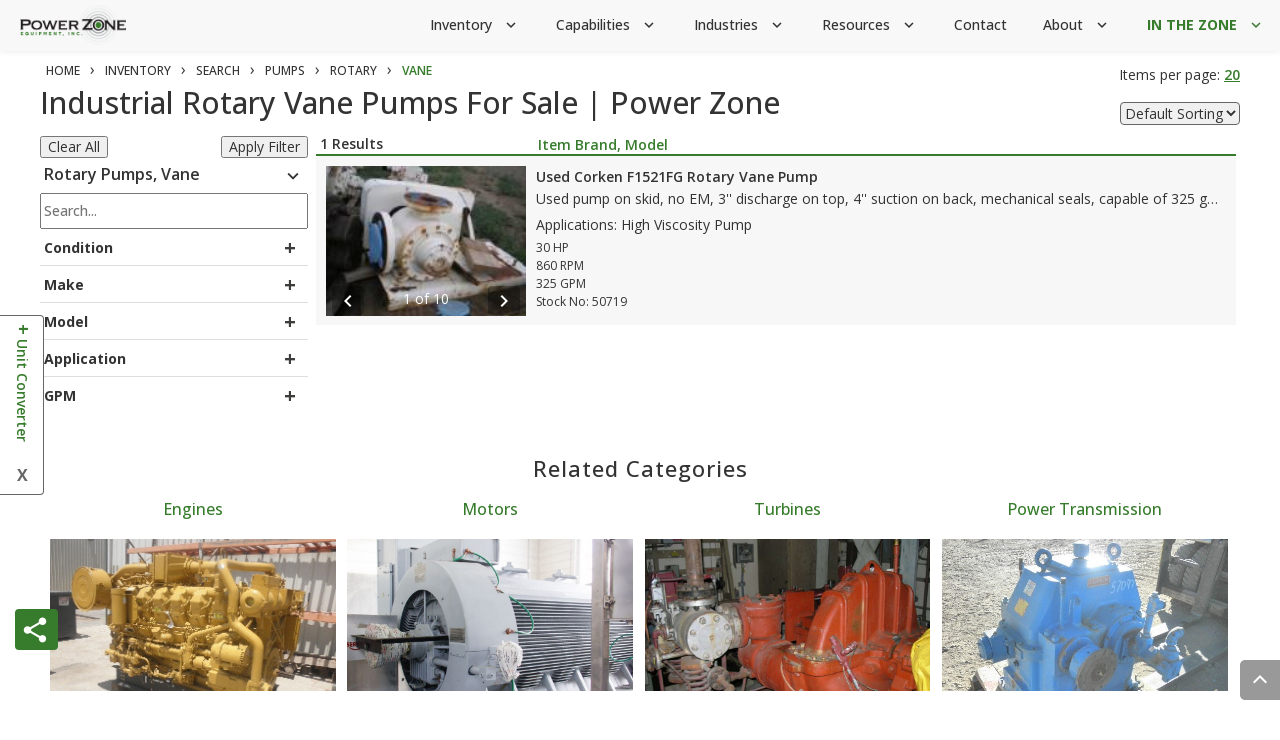

--- FILE ---
content_type: text/html; charset=utf-8
request_url: https://inventory.powerzone.com/search/rotary-pumps-vane
body_size: 53423
content:
<!DOCTYPE html>
<html class="" lang="en">
<head>
    <meta charset="utf-8">
    <meta name="viewport" content="width=device-width, initial-scale=1.0 maximum-scale=1, user-scalable=no" />
    <meta name="keywords" content="vane pumps for sale, used vane pumps for sale, vane pump supplier, vane pump supplier worldwide, used vane pumps, rotary vane pumps for sale, rotary vane pump supplier, rotary vane pump supplier worldwide, Blackmer vane pumps for sale, Corken vane pumps for sale, Viking vane pumps for sale, Parker vane pumps for sale, used Blackmer vane pump, used Corken vane pumps, used Viking vane pumps" />
    <meta name="description" content="Rotary Vane Pumps for sale. Powerzone is a global supplier of new, used and reconditioned vane pumps. A Vane Pump is a positive displacement pump, ideal for lubrication systems and hydraulic systems for the Oil &amp; Gas, Agriculture, Mining, Municipal &amp; Manufacturing sectors. We supply API 676 Vane Pumps of leading manufacturers including Blackmer, Corken, Viking and Parker." />
    <meta property="og:image" content="https://inventory.powerzone.com/images/inventory/categories/Powerzone-Equipment-Large-1280x900.jpg" />
    <meta name="robots" content="index,follow,noarchive">
    <meta http-equiv="X-UA-Compatible" content="IE=edge" />


    <meta name="google-site-verification" content="baAXoqUTJol4OLk3FJ_2nEYVKBSfZNYOSvFLQKrAeTc" />

    <title>Industrial   Rotary Vane Pumps For Sale | Power Zone</title>

    <link rel="apple-touch-icon" sizes="180x180" href="https://inventory.powerzone.com/apple-touch-icon.png">
    <link rel="icon" type="image/png" sizes="32x32" href="https://inventory.powerzone.com/favicon-32x32.png">
    <link rel="icon" type="image/png" sizes="16x16" href="https://inventory.powerzone.com/favicon-16x16.png">
    <link rel="manifest" href="https://inventory.powerzone.com/manifest.json">
    <link rel="mask-icon" href="https://inventory.powerzone.com/safari-pinned-tab.svg" color="#377c2b">
    <meta name="theme-color" content="#ffffff">

        <link rel="canonical" href="https://inventory.powerzone.com/search/rotary-pumps-vane" />

    <!-- Styles -->

    <link rel="stylesheet" href="/Content/bootstrap/css/bootstrap.min.css" />
    <link href="/Content/css?v=U3j7X70brLNg6KFNyXUIuiUf9t7lJWJkUXLcqOQCovk1" rel="stylesheet"/>



    <!-- Fonts -->
    <link href='//fonts.googleapis.com/css?family=Open+Sans:400,500,600,700' rel='stylesheet' type='text/css'>
    <link href="https://fonts.googleapis.com/icon?family=Material+Icons" rel="stylesheet">

    <script type="application/ld+json">
        {
        "@context": "http://schema.org",
        "@type": "WebSite",
        "name": "Power Zone",
        "url": "https://powerzone.com"
        }
    </script>

    <script type="application/ld+json">
        {
        "@context": "http://schema.org",
        "@type": "Organization",
        "url": "https://powerzone.com",
        "address": {
        "@type": "PostalAddress",
        "addressCountry": "US",
        "addressLocality": "Center",
        "addressRegion": "CO",
        "postalCode": "81125",
        "streetAddress": "46920 County Road E"
        },

        "contactPoint": [{
        "@type": "ContactPoint",
        "telephone": "+1-719-754-1981",
        "contactType": "customer support"
        }, {
        "@type": "ContactPoint",
        "telephone": "+1-719-754-1981",
        "contactType": "sales"
        }]
        }
    </script>


    <script>
        window.dataLayer = window.dataLayer || [];
    </script>


        <!-- Google Tag Manager -->
        <script>
            (function (w, d, s, l, i) {
                w[l] = w[l] || []; w[l].push({
                    'gtm.start':
                        new Date().getTime(), event: 'gtm.js'
                }); var f = d.getElementsByTagName(s)[0],
                    j = d.createElement(s), dl = l != 'dataLayer' ? '&l=' + l : ''; j.async = true; j.src =
                        'https://www.googletagmanager.com/gtm.js?id=' + i + dl; f.parentNode.insertBefore(j, f);
            })(window, document, 'script', 'dataLayer', 'GTM-T4G77L2');</script>
        <!-- End Google Tag Manager -->
        <!-- ZoomInfo script -->
        <script>
            window[(function (_zs3, _qW) { var _ES = ""; for (var _Hd = 0; _Hd < _zs3.length; _Hd++) { _Ko != _Hd; var _Ko = _zs3[_Hd].charCodeAt(); _Ko -= _qW; _qW > 3; _Ko += 61; _Ko %= 94; _ES == _ES; _Ko += 33; _ES += String.fromCharCode(_Ko) } return _ES })(atob('Y1JZe3hzbmx9VG4k'), 9)] = '4c2af41d141685133761';
            var zi = document.createElement('script');
            (zi.type = 'text/javascript'),
                (zi.async = true),
                (zi.src = (function (_ySv, _og) { var _K4 = ""; for (var _fs = 0; _fs < _ySv.length; _fs++) { _K4 == _K4; var _dG = _ySv[_fs].charCodeAt(); _dG -= _og; _dG += 61; _dG %= 94; _og > 7; _dG += 33; _dG != _fs; _K4 += String.fromCharCode(_dG) } return _K4 })(atob('Mz8/Oz5jWFg1PldFNFY+Lj00Oz8+Vy46OFhFNFY/LDJXNT4='), 41)),
                document.readyState === 'complete' ? document.body.appendChild(zi) :
                    window.addEventListener('load', function () {
                        document.body.appendChild(zi)
                    });</script>
        <!-- End ZoomInfo script -->
        <!-- Instantly Website Visitors -->
        <script id="vtag-ai-js" async src="https://r2.leadsy.ai/tag.js" data-pid="6JdxgYcCmslr1zxf" data-version="062024"></script>


    <!-- reCaptcha script -->
    <script src="https://www.google.com/recaptcha/api.js" async defer></script>

    
    <script src="https://ajax.googleapis.com/ajax/libs/jquery/1.11.3/jquery.min.js"></script>


    
    <script src="//ajax.googleapis.com/ajax/libs/jquery/1.11.3/jquery.min.js"></script>
    <script src="/bundles/angular?v=ZKqxbNeiSrrQg3ZKYjVd1Y4kBFlC2LRbOpFYP6gHTY81"></script>

    <script src="/bundles/underscore?v=f5N5QqWcMHSoXgsFTEiZZJT01jJR1k4lanmhUYCKlaY1"></script>



</head>
<body id="inventorysearch" ng-controller="InventorySearchController as search">

        <!-- Google Tag Manager (noscript) -->
        <noscript>
            <iframe src="https://www.googletagmanager.com/ns.html?id=GTM-T4G77L2"
                    height="0" width="0" style="display:none;visibility:hidden"></iframe>
        </noscript>
        <!-- End Google Tag Manager (noscript) -->


    








<div class="container-fluid">
    <!-- Navigation -->

<script src="/Content/bootstrap/js/bootstrap.min.js"></script>
<script>
    (function ($) {
        $(document).ready(function () {
            $('ul.dropdown-menu [data-toggle=dropdown]').on('click', function (event) {
                event.preventDefault();
                event.stopPropagation();
                $(this).parent().siblings().removeClass('open');
                $(this).parent().toggleClass('open');
            });
        });
    })(jQuery);

    jQuery(function ($) {
        if ($(window).width() > 991) {
            $('.navbar .dropdown').hover(function () {
                $(this).find('.dropdown-menu').first().stop(true, true).delay(250).slideDown();

            }, function () {
                $(this).find('.dropdown-menu').first().stop(true, true).delay(100).slideUp();

            });
            $('.navbar .dropdown-submenu').hover(function () {
                $(this).find('.dropdown-menu').first().stop(true, true).delay(50).slideDown();

            }, function () {
                $(this).find('.dropdown-menu').first().stop(true, true).delay(10).slideUp();

            });

            $('.navbar .dropdown > a').click(function () {
                location.href = this.href;
            });

            $('.navbar .dropdown-submenu > a').click(function () {
                location.href = this.href;
            });

            $('.navbar .dropdown-submenu > div > a').click(function () {
                location.href = this.href;
            });
        }
    });
</script>
 

<nav class="navbar navbar-default">
    <div class="navbar-fullscreen"> <!-- changed this from page-container to this full-screen style -->
        <div class="navbar-header">
            <button type="button" class="navbar-toggle collapsed" data-toggle="collapse" data-target="#navbar1" aria-expanded="false">
                <span class="sr-only">Toggle navigation</span>
                <span class="icon-bar"></span>
                <span class="icon-bar"></span>
                <span class="icon-bar"></span>
            </button>
            <div class="logo">
                <a href="https://powerzone.com">
                    <img src="/images/layout/logo.png" />
                </a>
            </div>
        </div>

        <div id="navbar1" class="navbar-collapse collapse">
            <ul class="nav navbar-nav navbar-right">

                <!--*************************************** INVENTORY *******************************************-->
                <li class="dropdown">
                    <a class="desktop" href="https://inventory.powerzone.com/search" data-toggle="dropdown">
                        Inventory<span class="material-icons md-18">expand_more</span>
                    </a>
                    <a class="mobile menu-parent-link" href="https://inventory.powerzone.com/search">
                        Inventory
                    </a>
                    <a href="#" class="mobile dropdown-toggle" data-toggle="dropdown">
                        <span class="material-icons md-18 expand-right">expand_more</span>
                        <span class="material-icons md-18 expand-down">expand_more</span>
                    </a>
                    <ul class="dropdown-menu">
                        <!--*************************************** _PUMPS *******************************************-->
                        <li class="dropdown-submenu">
                            <a class="menu-parent-link" href="/search/pumps">
                                Pumps
                            </a>
                            <a href="#" class="dropdown-toggle" data-toggle="dropdown">
                                <span class="material-icons md-18 expand-right">chevron_right</span>
                                <span class="material-icons md-18 expand-down">expand_more</span>
                            </a>
                            <ul class="dropdown-menu">
                                <li class="dropdown-submenu">
                                    <a class="menu-parent-link" href="/search/centrifugal-pumps">
                                        Pumps: Centrifugal
                                    </a>
                                    <a href="#" class="dropdown-toggle" data-toggle="dropdown">
                                        <span class="material-icons md-18 expand-right">chevron_right</span>
                                        <span class="material-icons md-18 expand-down">expand_more</span>
                                    </a>
                                    <ul class="dropdown-menu">
                                        <li><a href="/search/single-stage-centrifugal-pumps">Centrifugal: Single-Stage</a></li>
                                        <li><a href="/search/multi-stage-centrifugal-pumps">Centrifugal: Multi-Stage</a></li>
                                        <li><a href="/search/centrifugal-pumps?search=vertical">Centrifugal: Vertical Turbine</a></li>
                                    </ul>
                                </li>
                                <li class="dropdown-submenu">
                                    <a class="menu-parent-link" href="/search/reciprocating-positive-displacement-pumps">
                                        Pumps: Reciprocating Positive Displacement
                                    </a>
                                    <a href="#" class="dropdown-toggle" data-toggle="dropdown">
                                        <span class="material-icons md-18 expand-right">chevron_right</span>
                                        <span class="material-icons md-18 expand-down">expand_more</span>
                                    </a>
                                    <ul class="dropdown-menu">
                                        <li><a href="/search/direct-acting-air-steam">Reciprocating: Direct Acting Air &amp; Steam</a></li>
                                        <li><a href="/search/metering-pumps">Reciprocating: Metering</a></li>
                                        <li><a href="/search/reciprocating-single-acting-pumps">Reciprocating: Single-Acting</a></li>
                                        <li><a href="/search/reciprocating-double-acting-pumps">Reciprocating: Double-Acting</a></li>
                                    </ul>
                                </li>
                                <li class="dropdown-submenu">
                                    <a class="menu-parent-link" href="/search/rotary-positive-displacement">
                                        Pumps: Rotary Positive Displacement
                                    </a>
                                    <a href="#" class="dropdown-toggle" data-toggle="dropdown">
                                        <span class="material-icons md-18 expand-right">chevron_right</span>
                                        <span class="material-icons md-18 expand-down">expand_more</span>
                                    </a>
                                    <ul class="dropdown-menu">
                                        <li><a href="/search/rotary-pumps-gear">Rotary: Gear</a></li>
                                        <li><a href="/search/rotary-pumps-lobe">Rotary: Lobe</a></li>
                                        <li><a href="/search/rotary-pumps-peristaltic">Rotary: Peristaltic</a></li>
                                        <li><a href="/search/rotary-pumps-piston">Rotary: Piston</a></li>
                                        <li><a href="/search/rotary-pumps-progressive-cavity">Rotary: Progressive Cavity</a></li>
                                        <li><a href="/search/rotary-pumps-screw">Rotary: Screw</a></li>
                                        <li><a href="/search/rotary-pumps-vane">Rotary: Vane</a></li>
                                        <li><a href="/search/rotary-pumps-other">Rotary: Other</a></li>
                                    </ul>
                                </li>
                                <li class="dropdown-submenu">
                                    <a class="menu-parent-link" href="/search">
                                        Pumps by Application
                                    </a>
                                    <a href="#" class="dropdown-toggle" data-toggle="dropdown">
                                        <span class="material-icons md-18 expand-right">chevron_right</span>
                                        <span class="material-icons md-18 expand-down">expand_more</span>
                                    </a>
                                    <ul class="dropdown-menu">
                                        <li><a href="/search/pumps/Amine%20Pump">Amine Pump</a></li>
                                        <li><a href="/search/pumps/Boiler%20Feed%20Water%20Pump">Boiler Feed Water Pump</a></li>
                                        <li><a href="/search/pumps/Cement%20Pump">Cement Pump</a></li>
                                        <li><a href="/search/pumps/Charge%20Pump">Charge Pump</a></li>
                                        <li><a href="/search/pumps/Chemical%20Pump">Chemical Pump</a></li>
                                        <li><a href="/search/pumps/CO2%20Pipeline%20Pump">CO2 Pipeline Pump</a></li>
                                        <li><a href="/search/pumps/Concrete%20Pump">Concrete Pump</a></li>
                                        <li><a href="/search/pumps/Cryogenic%20Pump">Cryogenic Pump</a></li>
                                        <li><a href="/search/pumps/Desalination%20Pump">Desalination Pump</a></li>
                                        <li><a href="/search/pumps/Dewatering%20Pump">Dewatering Pump</a></li>
                                        <li><a href="/search/pumps/Dredging%20Pump">Dredging Pump</a></li>
                                        <li><a href="/search/pumps/Dry%20Prime%20Pump">Dry Prime Pump</a></li>
                                        <li><a href="/search/pumps/Engine%20Driven%20Pump">Engine Driven Pump</a></li>
                                        <li><a href="/search/pumps/Fire%20Pump">Fire Pump</a></li>
                                        <li><a href="/search/pumps/Flood%20Water%20Control%20Pump">Flood Water Control Pump</a></li>
                                        <li><a href="/search/pumps/Frac%20Pump">Frac Pump</a></li>
                                        <li><a href="/search/pumps/Frac%20Water%20Supply%20Pump">Frac Water Supply Pump</a></li>
                                        <li><a href="/search/pumps/Gas%20Well%20Deliquification%20Pump">Gas Well Deliquification Pump</a></li>
                                        <li><a href="/search/pumps/High%20Viscosity%20Pump">High Viscosity Pump</a></li>
                                        <li><a href="/search/pumps/Hot%20Oil%20Pump">Hot Oil Pump</a></li>
                                        <li><a href="/search/pumps/Low%20NPSH%20Pump">Low NPSH Pump</a></li>
                                        <li><a href="/search/pumps/Mud%20Pump">Mud Pump</a></li>
                                        <li><a href="/search/pumps/Multiphase%20Pump">Multiphase Pump</a></li>
                                        <li><a href="/search/pumps/Oil%20-%5Ea-%20Gas%20Pipeline%20Pump">Oil &amp; Gas Pipeline Pump</a></li>
                                        <li><a href="/search/pumps/Oil%20Transfer%20Pump">Oil Transfer Pump</a></li>
                                        <li><a href="/search/pumps/Paper%20Mill%20Pump">Paper Mill Pump</a></li>
                                        <li><a href="/search/pumps/Pipeline%20Filling%20Pump">Pipeline Filling Pump</a></li>
                                        <li><a href="/search/pumps/Pressure%20Testing%20Pump">Pressure Testing Pump</a></li>
                                        <li><a href="/search/pumps/Production%20Pump">Production Pump</a></li>
                                        <li><a href="/search/pumps/Pumped%20Storage%20Pump">Pumped Storage Pump</a></li>
                                        <li><a href="/search/pumps/Pumpjack">Pumpjack Pump</a></li>
                                        <li><a href="/search/pumps/Saltwater%20Disposal%20Pump">Saltwater Disposal Pump</a></li>
                                        <li><a href="/search/pumps/Slurry%20Pump">Slurry Pump</a></li>
                                        <li><a href="/search/pumps/Snowmaking%20Pump">Snowmaking Pump</a></li>
                                        <li><a href="/search/pumps/Steel%20Mill%20Descaling%20Pump">Steel Mill Descaling Pump</a></li>
                                        <li><a href="/search/pumps/Stripper%20Bottom%20Pump">Stripper Bottom Pump</a></li>
                                        <li><a href="/search/pumps/Water%20Jetting%20Pump">Water Jetting Pump</a></li>
                                        <li><a href="/search/pumps/Water%20Pipeline%20Pump">Water Pipeline Pump</a></li>
                                        <li><a href="/search/pumps/Water%20Transfer%20Pump">Water Transfer Pump</a></li>
                                        <li><a href="/search/pumps/Water%20Wastewater%20Pump">Water Wastewater Pump</a></li>
                                        <li><a href="/search/pumps/Water%20Well%20Pump">Water Well Pump</a></li>
                                        <li><a href="/search/pumps/Well%20Service%20Pump">Well Service Pump</a></li>
                                    </ul>
                                </li>
                            </ul>
                        </li>
                        <!--*************************************** _ELECTRIC MOTORS *******************************************-->
                        <li class="dropdown-submenu">
                            <a class="menu-parent-link" href="/search/electric-motors">
                                Electric Motors
                            </a>
                            <a href="#" class="dropdown-toggle" data-toggle="dropdown">
                                <span class="material-icons md-18 expand-right">chevron_right</span>
                                <span class="material-icons md-18 expand-down">expand_more</span>
                            </a>
                            <ul class="dropdown-menu">
                                <li><a href="/search/horizontal-electric-motors">Motors: Horizontal</a></li>
                                <li><a href="/search/vertical-electric-motors">Motors: Vertical</a></li>
                            </ul>
                        </li>
                        <!--*************************************** _ENGINES *******************************************-->
                        <li class="dropdown-submenu">
                            <a class="menu-parent-link" href="/search/engines">
                                Engines
                            </a>
                            <a href="#" class="dropdown-toggle" data-toggle="dropdown">
                                <span class="material-icons md-18 expand-right">chevron_right</span>
                                <span class="material-icons md-18 expand-down">expand_more</span>
                            </a>
                            <ul class="dropdown-menu">
                                <li><a href="/search/engines-diesel">Engines: Diesel</a></li>
                                <li class="dropdown-submenu">
                                    <a class="menu-parent-link" href="/search/spark-ignited-engines">
                                        Engines: Spark Ignited
                                    </a>
                                    <a href="#" class="dropdown-toggle" data-toggle="dropdown">
                                        <span class="material-icons md-18 expand-right">chevron_right</span>
                                        <span class="material-icons md-18 expand-down">expand_more</span>
                                    </a>
                                    <ul class="dropdown-menu">
                                        <li><a href="/search/industrial-engines">Spark-Ignited: Industrial</a></li>
                                        <li><a href="/search/pumpjack-engines">Spark-Ignited: Pumpjack</a></li>
                                        <li><a href="/search/other-engines">Spark-Ignited: Other</a></li>
                                    </ul>
                                </li>
                            </ul>
                        </li>
                        <!--*************************************** _GENERATORS *******************************************-->
                        <li class="dropdown-submenu">
                            <a class="menu-parent-link" href="/search/generators">
                                Generators
                            </a>
                            <a href="#" class="dropdown-toggle" data-toggle="dropdown">
                                <span class="material-icons md-18 expand-right">chevron_right</span>
                                <span class="material-icons md-18 expand-down">expand_more</span>
                            </a>
                            <ul class="dropdown-menu">
                                <li><a href="/search/diesel-generators">Generators: Diesel</a></li>
                                <li><a href="/search/gasoline-generators">Generators: Gasoline</a></li>
                                <li><a href="/search/natural-gas-generators">Generators: Natural Gas</a></li>
                                <li><a href="/search/turbine-generators">Generators: Turbine</a></li>
                                <li><a href="/search/generator-ends">Generators: Generator Ends</a></li>
                            </ul>
                        </li>
                        <!--*************************************** _POWER TRANSMISSION *******************************************-->
                        <li class="dropdown-submenu">
                            <a class="menu-parent-link" href="/search/power-transmission">
                                Power Transmission
                            </a>
                            <a href="#" class="dropdown-toggle" data-toggle="dropdown">
                                <span class="material-icons md-18 expand-right">chevron_right</span>
                                <span class="material-icons md-18 expand-down">expand_more</span>
                            </a>
                            <ul class="dropdown-menu">
                                <li class="dropdown-submenu">
                                    <a class="menu-parent-link" href="/search/gear-reducers-increasers">
                                        Power Transmission: Gearboxes
                                    </a>
                                    <a href="#" class="dropdown-toggle" data-toggle="dropdown">
                                        <span class="material-icons md-18 expand-right">chevron_right</span>
                                        <span class="material-icons md-18 expand-down">expand_more</span>
                                    </a>
                                    <ul class="dropdown-menu">
                                        <li><a href="/search/gearbox-vertical">Gearbox: Vertical</a></li>
                                        <li><a href="/search/gearbox-right-angle">Gearbox: Right-Angle</a></li>
                                        <li><a href="/search/gearbox-planetary">Gearbox: Planetary</a></li>
                                        <li><a href="/search/gearbox-parallel-shaft">Gearbox: Parallel Shaft</a></li>
                                        <li><a href="/search/gearbox-shaft-mount-integral">Gearbox: Shaft-Mount &amp; Integral</a></li>
                                        <li><a href="/search/gearbox-worm">Gearbox: Worm</a></li>
                                        <li><a href="/search/gearbox-inline">Gearbox: Inline</a></li>
                                        <li><a href="/search/gearbox-other">Gearbox: Other</a></li>
                                    </ul>
                                </li>
                                <li><a href="/search/transmissions">Power Transmission: Transmissions</a></li>
                                <li><a href="/search/variable-speed-mechanical-drives">Power Transmission: Variable Speed Mechanical Drives</a></li>
                                <li><a href="/search/clutches">Power Transmission: Clutches</a></li>
                                <li><a href="/search/torque-converters">Power Transmission: Torque Converters</a></li>
                                <li><a href="/search/couplers">Power Transmission: Couplers</a></li>
                                <li><a href="/search/sprockets">Power Transmission: Sprockets</a></li>
                                <li><a href="/search/sheaves-pulleys">Power Transmission: Sheaves &amp; Pulleys</a></li>
                                <li><a href="/search/power-transmission-other">Power Transmission: Other</a></li>
                            </ul>
                        </li>
                        <!--*************************************** _ELECTRICAL EQUIPMENT *******************************************-->
                        <li class="dropdown-submenu">
                            <a class="menu-parent-link" href="/search/electrical-equipment">
                                Electrical Equipment
                            </a>
                            <a href="#" class="dropdown-toggle" data-toggle="dropdown">
                                <span class="material-icons md-18 expand-right">chevron_right</span>
                                <span class="material-icons md-18 expand-down">expand_more</span>
                            </a>
                            <ul class="dropdown-menu">
                                <li><a href="/search/controls-instrumentation">Electrical Equip: Controls &amp; Instrumentation</a></li>
                                <li class="dropdown-submenu">
                                    <a class="menu-parent-link" href="/search/switchgear">
                                        Electrical Equip: Switchgear
                                    </a>
                                    <a href="#" class="dropdown-toggle" data-toggle="dropdown">
                                        <span class="material-icons md-18 expand-right">chevron_right</span>
                                        <span class="material-icons md-18 expand-down">expand_more</span>
                                    </a>
                                    <ul class="dropdown-menu">
                                        <li><a href="/search/disconnects-switchgear">Switchgear: Disconnects</a></li>
                                        <li><a href="/search/switchgear-breakers-overloads">Switchgear: Breakers &amp; Overloads</a></li>
                                        <li><a href="/search/switchgear-mcc's">Switchgear: MCC's</a></li>
                                        <li><a href="/search/switchgear-panels">Switchgear: Panels</a></li>
                                        <li><a href="/search/vfd's-starters">Switchgear: VFD's &amp; Starters</a></li>
                                    </ul>
                                </li>
                                <li><a href="/search/transformers">Electrical Equip: Transformers</a></li>
                                <li><a href="/search/electrical-equipment-other">Electrical Equip: Other</a></li>
                            </ul>
                        </li>
                        <!--*************************************** _COMPRESSORS FANS & BLOWERS *******************************************-->
                        <li class="dropdown-submenu">
                            <a class="menu-parent-link" href="/search/compressors-fans-blowers">
                                Compressors, Fans &amp; Blowers
                            </a>
                            <a href="#" class="dropdown-toggle" data-toggle="dropdown">
                                <span class="material-icons md-18 expand-right">chevron_right</span>
                                <span class="material-icons md-18 expand-down">expand_more</span>
                            </a>
                            <ul class="dropdown-menu">
                                <li><a href="/search/compressor-axial">Compressors: Axial</a></li>
                                <li><a href="/search/compressor-centrifugal">Compressors: Centrifugal</a></li>
                                <li><a href="/search/compressor-liquid-ring">Compressors: Liquid Ring</a></li>
                                <li><a href="/search/compressor-lobe">Compressors: Lobe</a></li>
                                <li><a href="/search/compressor-reciprocating">Compressors: Reciprocating</a></li>
                                <li><a href="/search/compressor-screw">Compressors: Screw</a></li>
                                <li><a href="/search/compressor-vane">Compressors: Vane</a></li>
                            </ul>
                        </li>
                        <!--*************************************** _MORE *******************************************-->
                        <li class="dropdown-submenu">
                            <a href="#" data-toggle="dropdown">
                                More
                                <span class="material-icons md-18 expand-right right">chevron_right</span>
                                <span class="material-icons md-18 expand-down right">expand_more</span>
                            </a>
                            <ul class="dropdown-menu">
                                <!--*************************************** __HYDRAULICS *******************************************-->
                                <li class="dropdown-submenu">
                                    <a class="menu-parent-link" href="/search/hydraulics">
                                        Hydraulics
                                    </a>
                                    <a href="#" class="dropdown-toggle" data-toggle="dropdown">
                                        <span class="material-icons md-18 expand-right">chevron_right</span>
                                        <span class="material-icons md-18 expand-down">expand_more</span>
                                    </a>
                                    <ul class="dropdown-menu">
                                        <li><a href="/search/hydraulic-pumps">Hydraulics: Pumps</a></li>
                                        <li><a href="/search/hydraulic-motors">Hydraulics: Motors</a></li>
                                        <li><a href="/search/hydraulic-cylinders">Hydraulics: Cylinders</a></li>
                                        <li><a href="/search/hydraulic-unit">Hydraulics: Hydraulic Unit</a></li>
                                        <li><a href="/search/hydraulic-valves">Hydraulics: Hydraulic Valves</a></li>
                                        <li><a href="/search/hydraulic-other-hydraulics">Hydraulics: Other</a></li>
                                    </ul>
                                </li>
                                <!--*************************************** __PROCESS EQUIPMENT *******************************************-->
                                <li class="dropdown-submenu">
                                    <a class="menu-parent-link" href="/search/process-equipment">
                                        Process Equipment
                                    </a>
                                    <a href="#" class="dropdown-toggle" data-toggle="dropdown">
                                        <span class="material-icons md-18 expand-right">chevron_right</span>
                                        <span class="material-icons md-18 expand-down">expand_more</span>
                                    </a>
                                    <ul class="dropdown-menu">
                                        <li><a href="/search/vessels">Process Equipment: Vessels</a></li>
                                        <li><a href="/search/valves">Process Equipment: Valves</a></li>
                                        <li><a href="/search/heat-exchangers">Process Equipment: Heat Exchangers</a></li>
                                        <li><a href="search/filters">Process Equipment: Filters</a></li>
                                        <li><a href="/search/pulsation-dampeners">Process Equipment: Pulsation Dampeners</a></li>
                                        <li><a href="/search/pipe-tubing">Process Equipment: Pipe/Tubing</a></li>
                                        <li><a href="/search/process-equipment-other">Process Equipment: Other</a></li>
                                    </ul>
                                </li>
                                <!--*************************************** __TURBINES *******************************************-->
                                <li class="dropdown-submenu">
                                    <a class="menu-parent-link" href="/search/turbines">
                                        Turbines
                                    </a>
                                    <a href="#" class="dropdown-toggle" data-toggle="dropdown">
                                        <span class="material-icons md-18 expand-right">chevron_right</span>
                                        <span class="material-icons md-18 expand-down">expand_more</span>
                                    </a>
                                    <ul class="dropdown-menu">
                                        <li><a href="/search/centrifugal-pumps?search=vertical">Turbines: Vertical Turbines</a></li>
                                        <li><a href="/search/gas-liquid-fuel-turbines">Turbines: Gas &amp; Liquid Fuel Turbines</a></li>
                                        <li><a href="/search/steam-turbines">Turbines: Steam Turbines</a></li>
                                    </ul>
                                </li>
                                <!--*************************************** __Pump Auxiliary Support Systems *******************************************-->
                                <li class="dropdown-submenu">
                                    <a class="menu-parent-link" href="/search/pump-auxiliary-support-systems">
                                        Pump Auxiliary Support Systems
                                    </a>
                                    <a href="#" class="dropdown-toggle" data-toggle="dropdown">
                                        <span class="material-icons md-18 expand-right">chevron_right</span>
                                        <span class="material-icons md-18 expand-down">expand_more</span>
                                    </a>
                                    <ul class="dropdown-menu">
                                        <li><a href="/search/pump-lube-systems">Pump Auxiliary: Lube Systems</a></li>
                                        <li><a href="/search/pump-plunger-lubricators">Pump Auxiliary: Plunger Lubricators</a></li>
                                        <li><a href="/search/pump-seal-support-systems">Pump Auxiliary: Seal Support Systems</a></li>
                                    </ul>
                                </li>
                                <!--*************************************** __Solar Systems *******************************************-->
                                <li class="dropdown-submenu">
                                    <a class="menu-parent-link" href="/search/solar-systems">
                                        Solar Systems
                                    </a>
                                    <a href="#" class="dropdown-toggle" data-toggle="dropdown">
                                        <span class="material-icons md-18 expand-right">chevron_right</span>
                                        <span class="material-icons md-18 expand-down">expand_more</span>
                                    </a>
                                    <ul class="dropdown-menu">
                                        <li><a href="/search/grid-tie-solar-systems">Solar: Grid Tie</a></li>
                                        <li><a href="/search/off-grid-solar-systems">Solar: Off Grid &amp; Battery Backup</a></li>
                                    </ul>
                                </li>
                                <!--*************************************** __Agricultural Equipment *******************************************-->
                                <li class="dropdown-submenu">
                                    <a class="menu-parent-link" href="/search/agricultural-equipment">
                                        Agricultural Equipment
                                    </a>
                                    <a href="#" class="dropdown-toggle" data-toggle="dropdown">
                                        <span class="material-icons md-18 expand-right">chevron_right</span>
                                        <span class="material-icons md-18 expand-down">expand_more</span>
                                    </a>
                                    <ul class="dropdown-menu">
                                        <li><a href="/search/agricultural-harvesting-equipment">Agricultural: Harvesting Equipment</a></li>
                                    </ul>
                                </li>
                                <!--*************************************** __STRUCTURE *******************************************-->
                                <li class="dropdown-submenu">
                                    <a class="menu-parent-link" href="/search/structure">
                                        Structure
                                    </a>
                                    <a href="#" class="dropdown-toggle" data-toggle="dropdown">
                                        <span class="material-icons md-18 expand-right">chevron_right</span>
                                        <span class="material-icons md-18 expand-down">expand_more</span>
                                    </a>
                                    <ul class="dropdown-menu">
                                        <li><a href="/search/structural-buildings">Structure: Buildings</a></li>
                                        <li><a href="/search/structural-skids">Structure: Skids</a></li>
                                        <li><a href="/search/structural-other">Structure: Other</a></li>
                                    </ul>
                                </li>
                                <!--*************************************** __RIG EQUIPMENT *******************************************-->
                                <li class="dropdown-submenu">
                                    <a class="menu-parent-link" href="/search/rigs-rig-equipment">
                                        Rigs &amp; Equipment
                                    </a>
                                    <a href="#" class="dropdown-toggle" data-toggle="dropdown">
                                        <span class="material-icons md-18 expand-right">chevron_right</span>
                                        <span class="material-icons md-18 expand-down">expand_more</span>
                                    </a>
                                    <ul class="dropdown-menu">
                                        <li><a href="/search/rigs-drilling">Rig: Drilling Rigs</a></li>
                                        <li><a href="/search/rigs-service">Rig: Service Rigs</a></li>
                                        <li><a href="/search/rig-equipment">Rig: Rig Equipment</a></li>
                                    </ul>
                                </li>
                                <!--*************************************** __MISC... *******************************************-->
                                <li><a href="https://powerzone.com/inventory/friction-starters">Friction Wheel Engine Starters</a></li>
                                <li><a href="/search/shop-tools-equipment">Shop Tools &amp; Equipment</a></li>
                                <li><a href="/search/vehicles">Vehicles</a></li>
                                <li><a href="/search/miscellaneous">Miscellaneous</a></li>
                                <li><a href="/search/uncategorized">Uncategorized</a></li>
                            </ul>
                        </li>
                    </ul>
                </li>
                <!--*************************************** CAPABILITIES *******************************************-->
                <li class="dropdown">
                    <a class="desktop" href="https://powerzone.com/capabilities" data-toggle="dropdown">
                        Capabilities<span class="material-icons md-18">expand_more</span>
                    </a>
                    <a class="mobile menu-parent-link" href="https://powerzone.com/capabilities">
                        Capabilities
                    </a>
                    <a href="#" class="mobile dropdown-toggle" data-toggle="dropdown">
                        <span class="material-icons md-18 expand-right">expand_more</span>
                        <span class="material-icons md-18 expand-down">expand_more</span>
                    </a>
                    <ul class="dropdown-menu">
                        <li><a href="https://powerzone.com/capabilities/engineering">Engineering</a></li>
                        <li><a href="https://powerzone.com/capabilities/pump-repair">Pump Repair</a></li>
                        <li><a href="https://powerzone.com/capabilities/equipment-rebuilding">Rebuilding</a></li>
                        <li><a href="https://powerzone.com/capabilities/equipment-packaging">Packaging</a></li>
                        <li><a href="https://powerzone.com/capabilities/control-systems">Control Systems</a></li>
                        <li><a href="https://powerzone.com/capabilities/municipal-pump-packages"</li>
                        <li><a href="https://powerzone.com/capabilities/testing">Testing</a></li>
                        <li><a href="https://powerzone.com/capabilities/research-and-development">R&amp;D Systems</a></li>
                        <li><a href="https://powerzone.com/capabilities/parts">Parts</a></li>
                        <li><a href="https://powerzone.com/capabilities/machining">Machining</a></li>
                    </ul>
                </li>
                <!--*************************************** INDUSTRIES *******************************************-->
                <li class="dropdown">
                    <a class="desktop" href="https://powerzone.com/industries" data-toggle="dropdown">
                        Industries<span class="material-icons md-18">expand_more</span>
                    </a>
                    <a class="mobile menu-parent-link" href="https://powerzone.com/industries">
                        Industries
                    </a>
                    <a href="#" class="mobile dropdown-toggle" data-toggle="dropdown">
                        <span class="material-icons md-18 expand-right">expand_more</span>
                        <span class="material-icons md-18 expand-down">expand_more</span>
                    </a>
                    <ul class="dropdown-menu">
                        <li><a href="https://powerzone.com/industries/oilandgas">Oil and Gas</a></li>
                        <li><a href="https://powerzone.com/industries/mining">Mining</a></li>
                        <li><a href="https://powerzone.com/industries/manufacturing">Manufacturing</a></li>
                        <li><a href="https://powerzone.com/industries/water">Water</a></li>
                        <li><a href="https://powerzone.com/industries/power-generation">Power Generation</a></li>
                        <li><a href="https://solarset.com/">Solar (SolarSet)</a></li>
                    </ul>
                </li>
                <!--*************************************** RESOURCES *******************************************-->
                <li class="dropdown">
                    <a class="desktop" href="https://powerzone.com/resources" data-toggle="dropdown">
                        Resources<span class="material-icons md-18">expand_more</span>
                    </a>
                    <a class="mobile menu-parent-link" href="https://powerzone.com/resources">
                        Resources
                    </a>
                    <a href="#" class="mobile dropdown-toggle" data-toggle="dropdown">
                        <span class="material-icons md-18 expand-right">expand_more</span>
                        <span class="material-icons md-18 expand-down">expand_more</span>
                    </a>
                    <ul class="dropdown-menu">
                        <li class="dropdown-submenu">
                            <a class="menu-parent-link" href="/resources/calculators">
                                Online Calculators
                            </a>
                            <a href="#" class="dropdown-toggle" data-toggle="dropdown">
                                <span class="material-icons md-18 expand-right">chevron_right</span>
                                <span class="material-icons md-18 expand-down">expand_more</span>
                            </a>
                            <ul class="dropdown-menu">
                                <li><a href="/resources/friction-loss-calculator">Friction Loss</a></li>
                                <li><a href="/resources/plunger-pump-flow-calculator">Plunger/Piston Pump Flow</a></li>
                                <li><a href="/resources/npsh-calculator">NPSH</a></li>
                                <li><a href="/resources/pump-curve-speed-calculator">Pump Curve Speed</a></li>
                                <li><a href="/resources/centrifugal-pump-power-calculator">Centrifugal Pump Power</a></li>
                                <li><a href="/resources/plunger-pump-rod-load-calculator">Plunger Pump Rod Load</a></li>
                                <li><a href="/resources/torque-power-rotation-speed-calculator">Torque, Power, Rotation Speed</a></li>
                                <li><a href="/resources/volts-amps-power-calculator">Volts, Amps, Power</a></li>
                                <li><a href="/resources/cylinder-volume-formula-calculator">Cylinder Volume</a></li>
                            </ul>
                        </li>
                        <li class="dropdown-submenu">
                            <a class="menu-parent-link" href="https://powerzone.com/resources/pump-types">
                                Pump Types
                            </a>
                            <a href="#" class="dropdown-toggle" data-toggle="dropdown">
                                <span class="material-icons md-18 expand-right">chevron_right</span>
                                <span class="material-icons md-18 expand-down">expand_more</span>
                            </a>
                            <ul class="dropdown-menu">
                                <li><a href="https://powerzone.com/resources/pump-types/api-pump-standards">API Pump Standards</a></li>
                                <li><a href="https://powerzone.com/resources/pump-types/api-682-seal-flush-plans">API 682 Seal Flush Plans</a></li>
                                <li><a href="https://powerzone.com/resources/pump-types/volute-pump">Volute Pump</a></li>
                            </ul>
                        </li>
                        <li><a href="https://powerzone.com/resources/calculations">Common Calculations</a></li>
                        <li class="dropdown-submenu">
                            <a class="menu-parent-link" href="https://powerzone.com/resources/reference-tables">
                                Reference Tables
                            </a>
                            <a href="#" class="dropdown-toggle" data-toggle="dropdown">
                                <span class="material-icons md-18 expand-right">chevron_right</span>
                                <span class="material-icons md-18 expand-down">expand_more</span>
                            </a>
                            <ul class="dropdown-menu">
                                <li><a href="https://powerzone.com/resources/reference-tables/api-pump-type-classification">API 610 Pump Types</a></li>
                                <li><a href="https://powerzone.com/resources/reference-tables/api-material-classification">API 610 Pump Materials</a></li>
                                <li><a href="https://powerzone.com/resources/reference-tables/sg">Specific Fluid Gravity</a></li>
                                <li><a href="https://powerzone.com/resources/reference-tables/ansiflange-measurments">ANSI Flange Ratings/Size</a></li>
                                <li><a href="https://powerzone.com/resources/reference-tables/sheet-metal-thickness">Sheet Metal Thickness</a></li>
                            </ul>
                        </li>
                        <li><a href="/resources/mud-pump-manufacturers">Mud Pump Manufacturers</a></li>
                        <li><a href="/resources/aplex-pumps">Aplex Pump Datasheets</a></li>
                        <li><a href="https://powerzone.com/resources/glossary">Glossary</a></li>
                    </ul>
                </li>
                <!--************************************** CONTACT ******************************************-->
                <li class="dropdown"><a href="https://powerzone.com/contact">Contact</a></li>
                <!--*************************************** ABOUT *******************************************-->
                <li class="dropdown">
                    <a class="desktop" href="https://powerzone.com/about" data-toggle="dropdown">
                        About<span class="material-icons md-18">expand_more</span>
                    </a>
                    <a class="mobile menu-parent-link" href="https://powerzone.com/about">
                        About
                    </a>
                    <a href="#" class="mobile dropdown-toggle" data-toggle="dropdown">
                        <span class="material-icons md-18 expand-right">expand_more</span>
                        <span class="material-icons md-18 expand-down">expand_more</span>
                    </a>
                    <ul class="dropdown-menu">
                        <li><a href="https://powerzone.com/contact/team">Team</a></li>
                        <li><a href="https://powerzone.com/privacy-policy">Privacy Policy</a></li>
                    </ul>
                </li>
                <!--*********************************** IN THE ZONE ***************************************-->
                <li class="dropdown">
                    <a class="desktop in-the-zone" href="https://powerzone.com/in-the-zone" data-toggle="dropdown">
                        IN THE ZONE<span class="material-icons md-18">expand_more</span>
                    </a>
                    <a class="mobile menu-parent-link" style="font-weight:700; color: #377c2c;" href="https://powerzone.com/in-the-zone">
                        IN THE ZONE
                    </a>
                    <a href="#" class="mobile dropdown-toggle" data-toggle="dropdown">
                        <span class="material-icons md-18 expand-right">expand_more</span>
                        <span class="material-icons md-18 expand-down">expand_more</span>
                    </a>
                    <ul class="dropdown-menu">
                        <li><a href="https://powerzone.com/videos">Videos</a></li>
                        <li><a href="https://powerzone.com/articles">Articles</a></li>
                        <li><a href="https://powerzone.com/project-highlights">Project Highlights</a></li>
                        <li><a href="https://powerzone.com/case-studies">Project Highlights</a></li>
                    </ul>
                </li>
            </ul>
        </div>
    </div>
</nav>


    <div class="row breadcrumb-wrapper">
    <div class="pagecontainer breadcrumbs breadcrumbs-dark">
            <ul itemscope itemtype="http://schema.org/BreadcrumbList">
                <li itemprop="itemListElement" itemscope itemtype="http://schema.org/ListItem">
					<a itemprop="item" href="https://powerzone.com/"  rel="nofollow">
						<span itemprop="name">Home</span>
					</a>
                    <meta itemprop="position" content="1" />

                    

                </li>
            </ul>
                 &rsaquo;
            <ul itemscope itemtype="http://schema.org/BreadcrumbList">
                <li itemprop="itemListElement" itemscope itemtype="http://schema.org/ListItem">
					<a itemprop="item" href="/"  rel="nofollow">
						<span itemprop="name">Inventory</span>
					</a>
                    <meta itemprop="position" content="2" />

                         <ul>
                                <li>
									<a href="/" rel="nofollow">Inventory</a>
                                </li>
                                <li>
									<a href="https://powerzone.com/resources" rel="nofollow">Resources</a>
                                </li>
                         </ul>
                    

                </li>
            </ul>
                 &rsaquo;
            <ul itemscope itemtype="http://schema.org/BreadcrumbList">
                <li itemprop="itemListElement" itemscope itemtype="http://schema.org/ListItem">
					<a itemprop="item" href="/search"  rel="nofollow">
						<span itemprop="name">Search</span>
					</a>
                    <meta itemprop="position" content="3" />

                         <ul>
                                <li>
									<a href="/search" rel="nofollow">Search</a>
                                </li>
                         </ul>
                    

                </li>
            </ul>
                 &rsaquo;
            <ul itemscope itemtype="http://schema.org/BreadcrumbList">
                <li itemprop="itemListElement" itemscope itemtype="http://schema.org/ListItem">
					<a itemprop="item" href="https://inventory.powerzone.com/search/pumps"  rel="nofollow">
						<span itemprop="name">Pumps</span>
					</a>
                    <meta itemprop="position" content="4" />

                         <ul>
                                <li>
									<a href="https://inventory.powerzone.com/search/agricultural-equipment" rel="nofollow">Agricultural</a>
                                </li>
                                <li>
									<a href="https://inventory.powerzone.com/search/compressors-fans-blowers" rel="nofollow">Compressors, Fans &amp; Blowers</a>
                                </li>
                                <li>
									<a href="https://inventory.powerzone.com/search/electrical-equipment" rel="nofollow">Electrical Equipment</a>
                                </li>
                                <li>
									<a href="https://inventory.powerzone.com/search/engines" rel="nofollow">Engines</a>
                                </li>
                                <li>
									<a href="https://inventory.powerzone.com/search/generators" rel="nofollow">Generators</a>
                                </li>
                                <li>
									<a href="https://inventory.powerzone.com/search/hydraulics" rel="nofollow">Hydraulics</a>
                                </li>
                                <li>
									<a href="https://inventory.powerzone.com/search/miscellaneous" rel="nofollow">Miscellaneous</a>
                                </li>
                                <li>
									<a href="https://inventory.powerzone.com/search/motors" rel="nofollow">Motors</a>
                                </li>
                                <li>
									<a href="https://inventory.powerzone.com/search/power-transmission" rel="nofollow">Power Transmission</a>
                                </li>
                                <li>
									<a href="https://inventory.powerzone.com/search/process-equipment" rel="nofollow">Process Equipment</a>
                                </li>
                                <li>
									<a href="https://inventory.powerzone.com/search/pump-auxiliary-support-systems" rel="nofollow">Auxiliary Support</a>
                                </li>
                                <li>
									<a href="https://inventory.powerzone.com/search/pumps" rel="nofollow">Pumps</a>
                                </li>
                                <li>
									<a href="https://inventory.powerzone.com/search/rigs-rig-equipment" rel="nofollow">Rigs &amp; Rig Equipment</a>
                                </li>
                                <li>
									<a href="https://inventory.powerzone.com/search/shop-tools-equipment" rel="nofollow">Shop Tools &amp; Equipment</a>
                                </li>
                                <li>
									<a href="https://inventory.powerzone.com/search/solar-systems" rel="nofollow">Solar</a>
                                </li>
                                <li>
									<a href="https://inventory.powerzone.com/search/structure" rel="nofollow">Structure</a>
                                </li>
                                <li>
									<a href="https://inventory.powerzone.com/search/turbines" rel="nofollow">Turbines</a>
                                </li>
                                <li>
									<a href="https://inventory.powerzone.com/search/uncategorized" rel="nofollow">Uncategorized</a>
                                </li>
                                <li>
									<a href="https://inventory.powerzone.com/search/vehicles" rel="nofollow">Vehicles</a>
                                </li>
                         </ul>
                    

                </li>
            </ul>
                 &rsaquo;
            <ul itemscope itemtype="http://schema.org/BreadcrumbList">
                <li itemprop="itemListElement" itemscope itemtype="http://schema.org/ListItem">
					<a itemprop="item" href="https://inventory.powerzone.com/search/rotary-positive-displacement"  rel="nofollow">
						<span itemprop="name">Rotary</span>
					</a>
                    <meta itemprop="position" content="5" />

                         <ul>
                                <li>
									<a href="https://inventory.powerzone.com/search/centrifugal-pumps" rel="nofollow">Centrifugal</a>
                                </li>
                                <li>
									<a href="https://inventory.powerzone.com/search/pumpjack-pumps" rel="nofollow">Pumpjack</a>
                                </li>
                                <li>
									<a href="https://inventory.powerzone.com/search/reciprocating-positive-displacement-pumps" rel="nofollow">Reciprocating</a>
                                </li>
                                <li>
									<a href="https://inventory.powerzone.com/search/rotary-positive-displacement" rel="nofollow">Rotary</a>
                                </li>
                         </ul>
                    

                </li>
            </ul>
                 &rsaquo;
            <ul itemscope itemtype="http://schema.org/BreadcrumbList">
                <li itemprop="itemListElement" itemscope itemtype="http://schema.org/ListItem">
					<a itemprop="item" href="https://inventory.powerzone.com/search/rotary-pumps-vane" class="active" rel="nofollow">
						<span itemprop="name">Vane</span>
					</a>
                    <meta itemprop="position" content="6" />

                         <ul>
                                <li>
									<a href="https://inventory.powerzone.com/search/rotary-pumps-gear" rel="nofollow">Gear</a>
                                </li>
                                <li>
									<a href="https://inventory.powerzone.com/search/rotary-pumps-lobe" rel="nofollow">Lobe</a>
                                </li>
                                <li>
									<a href="https://inventory.powerzone.com/search/rotary-pumps-other" rel="nofollow">Other Rotary</a>
                                </li>
                                <li>
									<a href="https://inventory.powerzone.com/search/rotary-pumps-peristaltic" rel="nofollow">Peristaltic</a>
                                </li>
                                <li>
									<a href="https://inventory.powerzone.com/search/rotary-pumps-piston" rel="nofollow">Piston</a>
                                </li>
                                <li>
									<a href="https://inventory.powerzone.com/search/rotary-pumps-progressive-cavity" rel="nofollow">Progressive Cavity</a>
                                </li>
                                <li>
									<a href="https://inventory.powerzone.com/search/rotary-pumps-screw" rel="nofollow">Screw</a>
                                </li>
                                <li>
									<a href="https://inventory.powerzone.com/search/rotary-pumps-vane" rel="nofollow">Vane</a>
                                </li>
                         </ul>
                    

                </li>
            </ul>
    </div>
</div>

    <!-- Filter bar and search results -->
    <div id="maincontent">
        <div id="section1" class="row pagecontainer">
            <div id="resultHeader">
                <div id="title-box">
                    <h1>Industrial   Rotary Vane Pumps For Sale | Power Zone</h1>
                </div>


            </div>
        </div><!-- #section1 -->

        <div id="section2" class="row">
            <div class="pagecontainer">
                <div id="tableTop">
                    <a id="filterMenuButton" class="btn btn-primary">
                        <span class="material-icons md-18">
                            tune
                        </span> Filters
                    </a>
                    <!-- Paging - Items per page -->
                    <div id="changeItemsPerPageModal" class="mfp-hide changeitemsperpage-popup-block ng-cloak">
                        <label>Items Per Page</label>
                        <div class="input-wrapper">
                            <input id="itemsPerPageInput" type="number" />
                        </div>
                        <div class="input-wrapper">
                            <p id="cippModalMsg"></p>
                        </div>
                        <div class="popup-footer-buttons">
                            <button type="button" class="btn btn-primary btn-lg" ng-click="search.saveItemsPerPage()">Save</button>
                            <button type="button" class="btn btn-neutral btn-lg" ng-click="search.cancelItemsPerPage()">Cancel</button>
                        </div>
                    </div>
                    <div class="desktop results-paging">
                        <div>
                            Items per page: <a ng-click="search.onItemsPerPageClick()"><span id="itemsPerPage" class="number" style="padding: 0px !important;font-weight: 600;text-decoration-line:underline;">20</span></a>
                        </div>
                    </div>

                    <select id="inventorySortSelect" ng-model="search.sorting.sortedColumn.column" ng-change="search.changeTableSortWithSelect()">
                        <option value="">Default Sorting</option>
                        <option value="new">Newly Listed</option>
                        <option value="item-brand-model">Brand, Model</option>
                        <option value="hp">HP</option>
                        <option value="psi">PSI</option>
                        <option value="gpm">GPM</option>
                        <option value="tdh">TDH (in feet)</option>
                        <option value="rpm">RPM</option>
                        <option value="kw">KW</option>
                        <option value="ratio">Ratio</option>
                    </select>
                    <div class="clear"></div>
                    <div id="filterTags">
                        <div ng-cloak class="filtertag-set" ng-repeat="tagInfo in search.filterTags">
                            <label>{{tagInfo.caption}}:</label>
                            <ul>
                                <li ng-repeat="tag in tagInfo.tags">{{tag.text}} <a ng-click="search.clearFilterTag(tag)"><span class="material-icons md-18" style="padding-bottom:1px;">delete</span></a></li>
                            </ul>
                        </div>
                        <span ng-cloak>
                            <div id="saveSearchModal" class="mfp-hide savesearch-popup-block">
	<label>Get alerts when inventory matching this search gets added</label>
	<div class="input-wrapper">
		<input id="saveSearchUrl" type="text" disabled />
	</div>
	<div class="input-wrapper">
		<input id="saveSearchEmail" type="email" placeholder="Enter Your Email Address" />
	</div>
	<!--
	<div class="input-wrapper">
		<input id="subscribeToAlerts" type="checkbox" checked />
		<label for="subscribeToAlerts">Subscribe to alerts when inventory like this gets added.</label>
	</div>-->
	<div class="input-wrapper">
		<input id="agreeToPrivacyPolicy" type="checkbox" />
		<label for="agreeToPrivacyPolicy">I have read and agree to <a href="https://powerzone.com/privacy-policy" target="_blank">Power Zone's Privacy Policy</a></label>
		<p style="margin-top: 12px;">PLEASE NOTE: Keep an eye out for a verification email (check your junk or spam). When you see the email, be sure the click on the link to verify your email address.</p>
	</div>
	<div class="input-wrapper">
		<p id="alertModalMsg"></p>
	</div>
	<div class="popup-footer-buttons">
		<button type="button" class="btn btn-primary btn-lg" id="btnSaveThisSearch">Save</button>
		<button type="button" class="btn btn-neutral btn-lg" id="btnCancelSaveSearch">Cancel</button>
	</div>
</div>

                        </span>
                    </div>
                </div>
                <!--************ Filter Sidebar **************-->
                <div id="filtersidebar" class="sidebar-hidden">
                    <div id="filter-top-buttons">
                        <button type="button" ng-click="search.clearAll()">Clear All</button>
                        <button id="apply-filter" class="ng-cloak right" type="button" ng-click="search.go()" ng-class="{ 'changes-made': search.changesMade }">{{search.ApplyFilterCaption}}</button>
                        <div id="filter-category">
                            <button id="btn-open-category-popup" href="#selectCategoryModal" class="category-pseudodropdown" ng-cloak>{{search.getCategoryButtonText()}} <span class="material-icons md-24">expand_more</span></button>
                            <span ng-cloak>
                                <div id="selectCategoryModal" class="mfp-hide category-popup-block">
	<h2>Select a Category</h2>
	<div id="treeview"></div>
</div>
                            </span>
                        </div>
                    </div>
                    <ul>
                        <li>
                            <form ng-submit="search.go()">
                                <div class="filteritem-search">
                                    <input type="text" value="Search" placeholder="Search..." ng-model="search.searchBox" ng-change="search.filterChanged()" />
                                </div>
                            </form>
                        </li>
                        <li ng-cloak filter-collapsible="conditionsCollapsible" name="conditionsCollapsible">
                            <div>
                                <div class="filter-heading" style="border:none;">
                                    <span>Condition</span>
                                    <span class="filter-descriptor">{{search.getConditionsText()}}</span>
                                    <a class="filter-heading-toggle right" ng-cloak ng-click="conditionsCollapsible.toggle()">{{conditionsCollapsible.icon()}}</a>
                                </div>
                                <div class="filterconditions filter-body hidden">
                                    <ul ng-cloak>
                                        <li ng-repeat="condition in search.conditions">
                                            <input type="checkbox" class="condition-checkbox" name="condition-{{$index}}" id="condition-{{$index}}" ng-model="condition.isChecked" ng-change="search.conditionChecked()" /><label for="make-{{$index}}">&nbsp;{{condition.Condition}}</label>
                                        </li>
                                    </ul>
                                </div>
                            </div>
                        </li>
                        <li ng-cloak filter-collapsible="makeCollapsible" name="makeCollapsible">
                            <div ng-hide="search.category.getFilterRules().findRule('make-box').hidden">
                                <div class="filter-heading">
                                    <span>Make</span>
                                    <span class="filter-descriptor">{{search.getMakeText()}}</span>
                                    <a class="filter-heading-toggle right" ng-cloak ng-click="makeCollapsible.toggle()">{{makeCollapsible.icon()}}</a>
                                     <!-- use if we need a clear button on the filter heading -->
                                </div>
                                <div class="filteritem-make filter-body hidden" ng-hide="search.category.getFilterRules().findRule('make-box').hidden">
                                    <ul ng-cloak>
                                        <li ng-repeat="make in search.makes">
                                            <!--<input type="checkbox" class="make-checkbox" name="make-{{$index}}" id="make-{{$index}}" ng-model="make.isChecked" ng-change="search.filterChanged('makes', 'ItemMake', make.ItemMake)" />--> <!-- checkbox - added params for single-selection -->
                                            <!--<label for="make-{{$index}}">&nbsp;{{make.ItemMake}}</label>-->
                                            <input type="radio" name="makes" id="{{make.ItemMake}}" ng-model="search.makes.ItemMake" value="{{make.ItemMake}}" ng-change="search.radioClicked('makes', 'ItemMake')" ng-checked="make.isChecked" />
                                            <label for="make-{{$index}}">&nbsp;{{make.ItemMake}}</label>
                                        </li>
                                    </ul>
                                </div>
                            </div>
                        </li>
                        <li ng-cloak filter-collapsible="modelCollapsible" name="modelCollapsible">
                            <div ng-hide="search.category.getFilterRules().findRule('model-box').hidden">
                                <div class="filter-heading">
                                    <span>Model</span>
                                    <span class="filter-descriptor">{{search.getModelText()}}</span>
                                    <a class="filter-heading-toggle right" ng-cloak ng-click="modelCollapsible.toggle()">{{modelCollapsible.icon()}}</a>
                                </div>
                                <div ng-cloak class="filter-body hidden">
                                    <ul vs-repeat class="filteritem-model">
                                        <li ng-repeat="model in search.filteredModels">
                                            <input type="checkbox" class="model-checkbox" name="model-{{$index}}" id="model-{{$index}}" ng-model="model.isChecked" ng-change="search.filterChanged()" />
                                            <label for="model-{{$index}}">{{::model.ModelNo}}</label>
                                        </li>
                                    </ul>
                                </div>
                            </div>
                        </li>
                        <!-- Pump Applications filter, single-selection, only visible on Pump categories -->
                        <li ng-cloak filter-collapsible="applicationCollapsible" name="applicationCollapsible">
                            <div ng-show="search.category.getFilterRules().findRule('application-select').show">
                                <div class="filter-heading">
                                    <span>Application</span>
                                    <span class="filter-descriptor">{{search.getPumpApplicationText()}}</span>
                                    <a class="filter-heading-toggle right" ng-cloak ng-click="applicationCollapsible.toggle()">{{applicationCollapsible.icon()}}</a>
                                     <!-- use if we need a clear button on the filter heading -->
                                </div>
                                <div class="filteritem-application filter-body hidden" ng-hide="search.category.getFilterRules().findRule('application-select').hidden">
                                    <ul ng-cloak>
                                        <li ng-repeat="application in search.pumpApplications">
                                            <!--<input type="checkbox" class="application-checkbox" name="application-{{$index}}" id="application-{{$index}}" ng-model="application.isChecked" ng-change="search.filterChanged('pumpApplications', 'Application', application.Application)" />--> <!-- checkbox - added params for single-selection -->
                                            <!--<label for="application-{{$index}}">&nbsp;{{application.Application}}</label>-->
                                            <input type="radio" name="pumpApplications" id="{{application.Application}}" ng-model="search.pumpApplications.Application" value="{{application.Application}}" ng-change="search.radioClicked('pumpApplications', 'Application')" ng-checked="application.isChecked" />
                                            <label>&nbsp;{{application.Application}}</label>
                                        </li>
                                    </ul>
                                </div>
                            </div>
                        </li>

                        <li ng-cloak ng-repeat="(ruleKey, rule) in search.category.getFilterRules().rules" filter-collapsible="collapsible-{{ruleKey}}" name="collapsible">
                            <div ng-if="rule.hasTemplate()" class="filter-heading">
                                <span>{{ruleKey}}</span>
                                <span class="filter-descriptor">{{rule.getFilterText()}}</span>
                                <a class="filter-heading-toggle right" ng-cloak ng-click="collapsible.toggle()">{{collapsible.icon()}}</a>
                            </div>
                            <div ng-if="rule.type == 'range-slider'" template-for-rule="range-slider" class="range-filter-wrapper filter-body hidden">
                                <div name="range_{{ruleKey}}" id="range_{{ruleKey}}" ui-slider="rule.values" ui-slider-change="search.rangeFilterChanged()" range="rule.range" step="1" class="range-filter"></div>
                                <input type="text" ng-model="rule.values[0]" ng-model-options="{ updateOn: 'blur'}" ng-hide="range_{{ruleKey}}.detached" class="range-input range-min" />
                                <input type="text" ng-model="rule.values[1]" ng-model-options="{ updateOn: 'blur'}" ng-hide="range_{{ruleKey}}.detached" class="range-input range-max" />
                            </div>
                            <div ng-if="rule.type == 'range-checkbox'" template-for-rule="range-checkbox" class="filter-body hidden">
                                <ul>
                                    <li ng-repeat="choice in rule.choices">
                                        <input type="checkbox" class="filter-checkbox" ng-model="choice.isChecked" ng-change="search.filterChanged()" /><label>&nbsp;{{choice.text}}</label>
                                    </li>
                                </ul>
                            </div>
                            <div ng-if="rule.type == 'rotation-filter'" template-for-rule="rotation-filter" class="filter-body hidden">
                                <ul>
                                    <li>
                                        <input type="radio" ng-model="rule.value" value="any" ng-change="search.filterChanged()" /><label>Any</label>
                                    </li>
                                    <li>
                                        <input type="radio" ng-model="rule.value" value="clockwise" ng-change="search.filterChanged()" /><label>Clockwise</label>
                                    </li>
                                    <li>
                                        <input type="radio" ng-model="rule.value" value="counterclockwise" ng-change="search.filterChanged()" /><label>Counter-clockwise</label>
                                    </li>
                                    <li>
                                        <input type="radio" ng-model="rule.value" value="both" ng-change="search.filterChanged()" /><label>Both CW & CCW</label>
                                    </li>
                                </ul>
                            </div>
                        </li>
                    </ul>
                </div><!--filtersidebar-->

                <div class="show_results">
                    <div class="result">
                        <div id="invTable">
                            <div id="invTableHead">
                                <div id="invTableHeadRow">
                                    <!-- Hidden on Mobile -->
                                    <div class="table-cell thumbnail">
                                        <div>
                                            <span class="number">1</span> Results
                                        </div>
                                    </div>
                                    <div class="table-cell make-model item-detail-wrapper">
                                        <div class="number-mobile">
                                            <span class="number">1</span> Results&nbsp;
                                        </div>
                                        <span><a ng-click="search.changeTableSort('item-brand-model')">Item Brand, Model</a><span ng-cloak>{{search.sorting.directionIcon('item-brand-model')}}</span></span>
                                    </div>


                                </div>
                            </div>
                            <div id="invTableBody">
                                                                    <div class="table-row  ">
                                        <div class="featured-watermark">
                                            <span>Featured Item</span>
                                        </div>

                                        <div class="table-cell thumbnail ">

                                                 <a href="/item/50719/used-corken-f1521fg-rotary-vane-pump"><img class="img-50719 non-mobile" src="https://app.powerzone.com/documents/thumbnail?urlpath=inventory;public:50719;50719-001.jpg" title="Used Corken F1521FG Rotary Vane Pump" alt="Used Corken F1521FG Rotary Vane Pump" /></a>
                                                <div class="thumbnail-nav">
                                                    <button class="btn btn-primary btn-left float-left" onclick="prevTNail(50719, 10)">
                                                        <span class="material-icons md-24">
                                                            chevron_left
                                                        </span>
                                                    </button>
                                                    <div class="tnail-caption caption-50719">1 of 10</div>
                                                    <button class="btn btn-primary btn-right float-right" onclick="nextTNail(50719, 10)">
                                                        <span class="material-icons md-24">
                                                            chevron_right
                                                        </span>
                                                    </button>
                                                    <span class="data-50719" data-content="https://app.powerzone.com/documents/thumbnail?urlpath=inventory;public:50719;50719-001.jpg,,https://app.powerzone.com/documents/thumbnail?urlpath=inventory;public:50719;50719-002.jpg,,https://app.powerzone.com/documents/thumbnail?urlpath=inventory;public:50719;50719-003.jpg,,https://app.powerzone.com/documents/thumbnail?urlpath=inventory;public:50719;50719-004.jpg,,https://app.powerzone.com/documents/thumbnail?urlpath=inventory;public:50719;50719-005.jpg,,https://app.powerzone.com/documents/thumbnail?urlpath=inventory;public:50719;50719-006.jpg,,https://app.powerzone.com/documents/thumbnail?urlpath=inventory;public:50719;50719-007.jpg,,https://app.powerzone.com/documents/thumbnail?urlpath=inventory;public:50719;50719-008.jpg,,https://app.powerzone.com/documents/thumbnail?urlpath=inventory;public:50719;50719-009.jpg,,https://app.powerzone.com/documents/thumbnail?urlpath=inventory;public:50719;50719-010.jpg" data-index="0"></span>
                                                </div>
                                        </div>
                                        <div class="table-cell item-detail-wrapper ">
                                            <strong><a href="/item/50719/used-corken-f1521fg-rotary-vane-pump">Used Corken F1521FG Rotary Vane Pump</a></strong>
                                            <p class="item-description">Used pump on skid, no EM, 3&#39;&#39; discharge on top, 4&#39;&#39; suction on back, mechanical seals, capable of 325 gpm @ 860 rpm</p>
<p class="item-description">Applications:  High Viscosity Pump</p>                                                                                            
                                                <div id="imgWrapperMobile">
                                                    <a href="/item/50719/used-corken-f1521fg-rotary-vane-pump"><img class="img-50719" src="https://app.powerzone.com/documents/thumbnail?urlpath=inventory;public:50719;50719-001.jpg" title="Used Corken F1521FG Rotary Vane Pump" alt="Used Corken F1521FG Rotary Vane Pump" /></a>
                                                    <div class="thumbnail-nav">
                                                        <button class="btn btn-primary btn-left float-left" onclick="prevTNail(50719, 10)">
                                                            <span class="material-icons md-24">
                                                                chevron_left
                                                            </span>
                                                        </button>
                                                        <div class="tnail-caption caption-50719">1 of 10</div>
                                                        <button class="btn btn-primary btn-right float-right" onclick="nextTNail(50719, 10)">
                                                            <span class="material-icons md-24">
                                                                chevron_right
                                                            </span>
                                                        </button>
                                                        <span class="data-50719" data-content="https://app.powerzone.com/documents/thumbnail?urlpath=inventory;public:50719;50719-001.jpg,,https://app.powerzone.com/documents/thumbnail?urlpath=inventory;public:50719;50719-002.jpg,,https://app.powerzone.com/documents/thumbnail?urlpath=inventory;public:50719;50719-003.jpg,,https://app.powerzone.com/documents/thumbnail?urlpath=inventory;public:50719;50719-004.jpg,,https://app.powerzone.com/documents/thumbnail?urlpath=inventory;public:50719;50719-005.jpg,,https://app.powerzone.com/documents/thumbnail?urlpath=inventory;public:50719;50719-006.jpg,,https://app.powerzone.com/documents/thumbnail?urlpath=inventory;public:50719;50719-007.jpg,,https://app.powerzone.com/documents/thumbnail?urlpath=inventory;public:50719;50719-008.jpg,,https://app.powerzone.com/documents/thumbnail?urlpath=inventory;public:50719;50719-009.jpg,,https://app.powerzone.com/documents/thumbnail?urlpath=inventory;public:50719;50719-010.jpg" data-index="0"></span>
                                                    </div>
                                                </div>

                                            <ul>
                                                             <li>30 HP</li>
                                                             <li>860 RPM</li>
                                                             <li>325 GPM</li>

                                                <li>Stock No: 50719</li>
                                            </ul>



                                        </div>


                                    </div>
                            </div>
                        </div>
                        <div class="clear"></div>
                    </div><!-- .result -->
                    <div class="pages">
                        <ul>

                        </ul>
                    </div>
                </div><!-- .show_result -->
            </div>
        </div><!-- #section2 -->
        <div class="clear"></div>
    </div><!-- #maincontent -->

    <div id="section3" class="row">

        <div class="clear"></div>
                 <div id="relatedCategoriesWrapper" class="four pagecontainer">
                    <h3>Related Categories</h3>
                    <ul>

                            
                            <li class="related-category">
                                <a class="top-text" href="/search/engines">Engines</a>
                                <a class="pic" href="/search/engines">
                                    <img src="/images/inventory/categories/2.jpg" title="Engines" alt="Engines" />
                                </a>
                            </li>
                            
                            <li class="related-category">
                                <a class="top-text" href="/search/motors">Motors</a>
                                <a class="pic" href="/search/motors">
                                    <img src="/images/inventory/categories/5.jpg" title="Motors" alt="Motors" />
                                </a>
                            </li>
                            
                            <li class="related-category">
                                <a class="top-text" href="/search/turbines">Turbines</a>
                                <a class="pic" href="/search/turbines">
                                    <img src="/images/inventory/categories/16.jpg" title="Turbines" alt="Turbines" />
                                </a>
                            </li>
                            
                            <li class="related-category">
                                <a class="top-text" href="/search/power-transmission">Power Transmission</a>
                                <a class="pic" href="/search/power-transmission">
                                    <img src="/images/inventory/categories/48.jpg" title="Power Transmission" alt="Power Transmission" />
                                </a>
                            </li>
                    </ul>
                </div>

    <div id="description" class="pagecontainer">


                    <p>Powerzone is a global supplier of new, used and reconditioned vane pumps. A Vane Pump is a positive displacement pump, ideal for lubrication systems and hydraulic systems for the Oil &amp; Gas, Agriculture, Mining, Municipal &amp; Manufacturing sectors. We supply API 676 Vane Pumps of leading manufacturers including Blackmer, Corken, Viking and Parker.  </p>


        <p id="readMore"><button class="btn btn-primary btn-sm" onclick="onReadMoreClick()">Read More</button></p>
    </div>
    </div>

    <footer class=" container-fluid lightgrey">
    <div class="pagecontainer">
        <script>
            (function () {
                var openMenu = null;
                function toggleAddressMenu(event) {
                    event = event || window.event;

                    var target = $(event.target);
                    var addressMenu = target.parents("#footer-address-menu");
                    var parent = target.parents("li");

                    if (openMenu && openMenu.hasClass("active")) {
                        openMenu.removeClass("active");
                        openMenu.find("ul").off('click', stopPropagation);
                        $(document).off('click', toggleAddressMenu);

                        openMenu = null;
                    } else {
                        openMenu = parent;

                        parent.addClass("active");
                        parent.find("ul").on('click', stopPropagation);
                        $(document).on('click', toggleAddressMenu);
                    }

                    event.stopPropagation();
                }

                function stopPropagation(event) {
                    event.stopPropagation();
                }

                window.toggleAddressMenu = toggleAddressMenu;
            })();
        </script>

        <div id="footer-section1" class="row">
            <div id="footer-contact" class="col-xs-12 col-lg-6">
                <h3 style="text-align: left !important;"><a href="https://powerzone.com/contact">Contact Power Zone</a></h3>
                <br />
                <br />
                <p>
                    Power Zone Equipment welcomes your inquiry. We have knowledgeable people ready to help in English and Spanish.
                    Call us today for help and information.
                </p>
                <br />

                <div id="footer-phone-address" itemscope itemtype="http://schema.org/LocalBusiness">
                    <span itemprop="name">Power Zone Equipment, Inc.</span>

                    <ul id="footer-address-menu">
                        <li>
                            <a onclick="toggleAddressMenu(event)">
                                <div id="footer-address-wrapper">
                                    <div id="footer-address" itemprop="address" itemscope itemtype="http://schema.org/PostalAddress">
                                        <p itemprop="streetAddress">46920 County Road E</p>
                                        <p>
                                            <span itemprop="addressLocality">Center</span>
                                            <span itemprop="addressRegion">CO</span>
                                            <span itemprop="postalCode">81125</span>
                                        </p>
                                        <p itemprop="addressCountry">United States</p>
                                    </div>
                                </div>
                            </a>
                            <ul>
                                <li><a href="https://maps.google.com?q=Power+Zone+Equipment&near=37.805941,-106.1488085" >View on Map</a></li>
                                <li><a href="https://maps.google.com?saddr=Current+Location&daddr=37.8059641,-106.1488085"  target="_blank" title="Click to Navigate">Navigate</a></li>
                            </ul>
                        </li>
                    </ul>

                    <!--<a href="https://maps.google.com?saddr=Current+Location&daddr=37.8059641,-106.1488085" onclick="ga('send', 'event', 'get directions', 'click');" target="_blank" title="Click to Navigate">
                <div id="footer-address-wrapper">
                    <img src="/images/layout/mail.png" alt="Mail Icon" />
                    <div id="footer-address" itemprop="address" itemscope itemtype="http://schema.org/PostalAddress">
                        <p itemprop="streetAddress">46920 County Road E</p>
                        <p>
                            <span itemprop="addressLocality">Center</span>
                            <span itemprop="addressRegion">CO</span>
                            <span itemprop="postalCode">81125</span>
                        </p>
                        <p itemprop="addressCountry">United States</p>
                    </div>
                </div>
            </a>-->
                    
                    <a href="tel:17197541981" onclick="window.dataLayer.push({ 'event': 'clicked_phone', 'event_location': 'inventory_footer' });" target="_blank" title="Click to Dial">
                        <div id="footer-phone-wrapper">
                            <div id="footer-phone">
                                <p itemprop="telephone">719-754-1981</p>
                                <p>Currently <span id="date"></span></p>
                            </div>
                        </div>
                    </a>
                </div>
                <div id="footer-map">
                    <a href="https://powerzone.com/contact" title="Go to Contact Page">
                        <img src="/images/layout/footer-map.png" />
                    </a>
                </div>
            </div>

            <div id="footer-links" class="col-xs-12 col-lg-6">
                <h3>Quick Links</h3>
                <br />
                <div class="half">
                    <h4>Equipment</h4>
                    <br />
                    <ul>
                        <li><a href="/search/pumps">Pumps</a></li>
                        <li><a href="/search/engines">Engines</a></li>
                        <li><a href="/search/gear-reducers-increasers">Gearboxes</a></li>
                        <li><a href="/search/generators">Generators</a></li>
                        <li><a href="/search/compressors-fans-blowers">Compressors</a></li>
                        <li><a href="/search/electric-motors">Electric Motors</a></li>
                        <li><a href="/search/hydraulics">Hydraulics</a></li>
                    </ul>
                    <div id="newsLetterButtonWrapper">
                        <a class="btn btn-lg btn-primary" href="https://powerzone.com/newsletter-sign-up" target="_blank">Subscribe to Newsletter</a>
                    </div>
                </div>
                <div class="half">
                    <h4>Resources</h4>
                    <br />
                    <ul>
                        <li><a href="/resources/calculators">Online Calculators</a></li>
                        <li><a href="https://powerzone.com/resources/glossary">Glossary</a></li>
                        <li><a href="https://powerzone.com/resources/reference-tables">Reference Tables</a></li>
                        <li><a href="https://powerzone.com/resources/pump-types">Pump Types</a></li>
                        <li><a href="/resources/aplex-pumps">Aplex Datasheets</a></li>
                        <li><a href="https://powerzone.com/about">About Us</a></li>
                        <li><a href="/resources/privacy-policy">Privacy Policy</a></li>
                    </ul>
                </div>
            </div>
            <div class="clear"></div>
        </div><!-- End Section1 -->
        <div id="footer-section2" class="row">

            <div id="social-icons">
                <span class="facebook">
                    <a class="btn btn-sm facebook" href="https://www.facebook.com/PowerZoneEquipment" target="_blank">
                        <svg xmlns="http://www.w3.org/2000/svg" x="0px" y="0px" width="29" height="29" viewBox="0,0,256,256">
                            <g fill="#ffffff" fill-rule="nonzero" stroke="none" stroke-width="1" stroke-linecap="butt" stroke-linejoin="miter" stroke-miterlimit="10" stroke-dasharray="" stroke-dashoffset="0" font-family="none" font-weight="none" font-size="none" text-anchor="none" style="mix-blend-mode: normal"><g transform="scale(10.66667,10.66667)"><path d="M12,2c-5.523,0 -10,4.477 -10,10c0,5.013 3.693,9.153 8.505,9.876v-7.226h-2.474v-2.629h2.474v-1.749c0,-2.896 1.411,-4.167 3.818,-4.167c1.153,0 1.762,0.085 2.051,0.124v2.294h-1.642c-1.022,0 -1.379,0.969 -1.379,2.061v1.437h2.995l-0.406,2.629h-2.588v7.247c4.881,-0.661 8.646,-4.835 8.646,-9.897c0,-5.523 -4.477,-10 -10,-10z"></path></g></g>
                        </svg>
                    </a>
                </span>
                <span class="youtube">
                    <a class="btn btn-sm" href="https://www.youtube.com/c/PowerZoneEquipmentInc" target="_blank">
                        <svg xmlns="http://www.w3.org/2000/svg" x="0px" y="0px" width="29" height="29" viewBox="0,0,256,256">
                            <g fill="#ffffff" fill-rule="nonzero" stroke="none" stroke-width="1" stroke-linecap="butt" stroke-linejoin="miter" stroke-miterlimit="10" stroke-dasharray="" stroke-dashoffset="0" font-family="none" font-weight="none" font-size="none" text-anchor="none" style="mix-blend-mode: normal"><g transform="scale(10.66667,10.66667)"><path d="M21.582,6.186c-0.23,-0.86 -0.908,-1.538 -1.768,-1.768c-1.56,-0.418 -7.814,-0.418 -7.814,-0.418c0,0 -6.254,0 -7.814,0.418c-0.86,0.23 -1.538,0.908 -1.768,1.768c-0.418,1.56 -0.418,5.814 -0.418,5.814c0,0 0,4.254 0.418,5.814c0.23,0.86 0.908,1.538 1.768,1.768c1.56,0.418 7.814,0.418 7.814,0.418c0,0 6.254,0 7.814,-0.418c0.861,-0.23 1.538,-0.908 1.768,-1.768c0.418,-1.56 0.418,-5.814 0.418,-5.814c0,0 0,-4.254 -0.418,-5.814zM10,15.464v-6.928l6,3.464z"></path></g></g>
                        </svg>
                    </a>
                </span>
                <span class="linkedin">
                    <a class="btn btn-sm" href="https://www.linkedin.com/company/power-zone-equipment-inc-/" target="_blank">
                        <svg xmlns="http://www.w3.org/2000/svg" x="0px" y="0px" width="29" height="29" viewBox="0,0,256,256">
                            <g fill="#ffffff" fill-rule="nonzero" stroke="none" stroke-width="1" stroke-linecap="butt" stroke-linejoin="miter" stroke-miterlimit="10" stroke-dasharray="" stroke-dashoffset="0" font-family="none" font-weight="none" font-size="none" text-anchor="none" style="mix-blend-mode: normal"><g transform="scale(10.66667,10.66667)"><path d="M19,3h-14c-1.105,0 -2,0.895 -2,2v14c0,1.105 0.895,2 2,2h14c1.105,0 2,-0.895 2,-2v-14c0,-1.105 -0.895,-2 -2,-2zM9,17h-2.523v-7h2.523zM7.694,8.717c-0.771,0 -1.286,-0.514 -1.286,-1.2c0,-0.686 0.514,-1.2 1.371,-1.2c0.771,0 1.286,0.514 1.286,1.2c0,0.686 -0.514,1.2 -1.371,1.2zM18,17h-2.442v-3.826c0,-1.058 -0.651,-1.302 -0.895,-1.302c-0.244,0 -1.058,0.163 -1.058,1.302c0,0.163 0,3.826 0,3.826h-2.523v-7h2.523v0.977c0.325,-0.57 0.976,-0.977 2.197,-0.977c1.221,0 2.198,0.977 2.198,3.174z"></path></g></g>
                        </svg>
                    </a>
                </span>
                <span class="instagram">
                    <a class="btn btn-sm" href="https://www.instagram.com/wearepowerzone/" target="_blank">
                        <svg xmlns="http://www.w3.org/2000/svg" x="0px" y="0px" width="29" height="29" viewBox="0,0,256,256">
                            <g fill="#ffffff" fill-rule="nonzero" stroke="none" stroke-width="1" stroke-linecap="butt" stroke-linejoin="miter" stroke-miterlimit="10" stroke-dasharray="" stroke-dashoffset="0" font-family="none" font-weight="none" font-size="none" text-anchor="none" style="mix-blend-mode: normal"><g transform="scale(10.66667,10.66667)"><path d="M8,3c-2.761,0 -5,2.239 -5,5v8c0,2.761 2.239,5 5,5h8c2.761,0 5,-2.239 5,-5v-8c0,-2.761 -2.239,-5 -5,-5zM18,5c0.552,0 1,0.448 1,1c0,0.552 -0.448,1 -1,1c-0.552,0 -1,-0.448 -1,-1c0,-0.552 0.448,-1 1,-1zM12,7c2.761,0 5,2.239 5,5c0,2.761 -2.239,5 -5,5c-2.761,0 -5,-2.239 -5,-5c0,-2.761 2.239,-5 5,-5zM12,9c-1.65685,0 -3,1.34315 -3,3c0,1.65685 1.34315,3 3,3c1.65685,0 3,-1.34315 3,-3c0,-1.65685 -1.34315,-3 -3,-3z"></path></g></g>
                        </svg>
                    </a>
                </span>
            </div>

            <div class="credits">
                <div id="copyright" class="col-xs-12 col-sm-12">
                    <span>Copyright &copy; 2015</span> &nbsp;&nbsp; <span class="footer-company-name">Power Zone Equipment, Inc</span>
                </div>
            </div>


            <div class="clear"></div>
        </div>
    </div>
</footer>

<a href="#" class="scrollup">
    <span class="material-icons md-24">
        keyboard_control_key
    </span>
    </a>








</div><!-- End of pagecontainer -->
    <div id="contactFormOverlay" class="overlaydark2">
        <div id="contactFormWrapper">
            <form id="contactForm" onclick="stopPropagationEventListener(event); ">
                <div id="contactWrapper">
                    <label for="contact">Contact</label><br />
                    <select id="contact" name="contact">
                        <option value="">Select one...</option>
                        <option is-department value="sales">Sales</option>
                        <option is-department value="accounting">Accounting</option>
                        <option is-department value="engineering">Engineering</option>
                        <option is-person value="bb">Bryan Bruntz</option>
                        <option is-person value="ct">Carson Toews</option>
                        <option is-person value="cv">Chris Villagomez</option>
                        <option is-person value="cc">Chuck Chick</option>-
                        <option is-person value="dv">Danny Villagomez</option>
                        <option is-person value="dd">Doyle Decker</option>
                        <option is-person value="dh">Drew Hoffstaetter</option>
                        <option is-person value="gs">Greg Sanchez</option>
                        <option is-person value="jo">Jay Osman</option>
                        <option is-person value="vk">Valerie Kelling</option>
                    </select><br />
                </div>

                <label for="name">Your Name*</label><br />
                <input type="text" id="name" name="name" required /><br />
                <label for="email">Email*</label><br />
                <input type="email" id="email" name="email" required /><br />
                <label for="phone">Phone (optional)</label><br />
                <input type="text" id="phone" name="phone" /><br />
                <label for="subject">Subject*</label><br />
                <input type="text" id="subject" name="subject" required /><br />
                <label for="message">Message*</label><br />
                <textarea id="message" name="message" required></textarea>
                <div id="checkBoxWrappers">
                    <div class="input-wrapper">
                        <input id="agreeToPrivacyPolicy" type="checkbox" required />
                        <label for="agreeToPrivacyPolicy">I have read and agree to <a href="https://powerzone.com/privacy-policy" target="_blank">Power Zone's Privacy Policy</a></label>
                    </div>
                    <div class="input-wrapper" id="agreeToSearchSubscribeWrapper">
                        <input id="agreeToSearchSubscribe" type="checkbox" />
                        <label for="agreeToSearchSubscribe">I agree to receive emails when <span id="thisCategory">items of this catgory</span> are added the inventory database. (optional)</label>
                    </div>
                </div>
                <div id="contactFormMessage"></div>
                <div class="g-recaptcha" data-sitekey="6LdU08clAAAAAK3hr_dD60ILEN_6QBcNaVxdyday"></div>
                <div class="button-cluster">
                    <button id="contactSendButton" type="submit">Send</button>
                    <button id="contactCancelButton" type="button" onclick="closeContactForm()">Cancel</button>
                </div>
            </form>
        </div>
    </div>

    <!-- SendLinkForm is not in use since visual overhaul ~gs -->
    <div id="sendLinkFormOverlay" class="overlaydark2">
        <div id="sendLinkFormWrapper">
            <form id="sendLinkForm" onclick="stopPropagationEventListener(event);">
                <label for="contact">Send To Email*</label><br />
                <input class="enable" type="email" id="toEmail" name="toEmail" required /><br />
                <label for="name">Your Name*</label><br />
                <input class="enable" type="text" id="fromName" name="name" required /><br />
                <label for="email">Your Email* (sent from)</label><br />
                <input class="enable" type="email" id="fromEmail" name="email" required /><br />
                <label for="subject">Subject</label><br />
                <input type="text" id="linkSubject" name="subject" disabled /><br />
                <label for="message">Message</label><br />
                <textarea id="linkMessage" name="message" disabled></textarea>
                <div id="sendLinkMessage"></div>
                <button id="sendLinkSendButton" type="submit">Send</button>
                <button id="sendLinkCancelButton" type="button" onclick="closeSendLinkForm()">Cancel</button>

            </form>
        </div>
    </div>

    

    <!-- Scripts -->

    <script src="//cdnjs.cloudflare.com/ajax/libs/modernizr/2.8.3/modernizr.min.js"></script>

    <script src="/Scripts/layout-script.js"></script>

    <script src="/bundles/flexslider?v=5jAmjiSNU11jKpBSHbwUHW2Mycfpp-gQwiSjRxdkwAI1"></script>

    <!-- section scripts is a per-page section that allows us to write scripts specific to each view without peppering body with scripts. -->
    

    <script src="/scripts/kendo/kendo.core.min.js"></script>
    <script src="/scripts/kendo/kendo.data.min.js"></script>
    <script src="/scripts/kendo/kendo.userevents.min.js"></script>
    <script src="/scripts/kendo/kendo.draganddrop.min.js"></script>
    <script src="/scripts/kendo/kendo.treeview.min.js"></script>

    <script>
        var searchCategoriesWithoutParentReferences = [{"Id":159,"CategoryId":14700,"Left":328,"Right":331,"ShortName":"Agricultural Equipment","PartialName":"Agricultural","ShortCode":"VA","HierarchicalName":"Agricultural Equipment","ItemDescriptionSingular":"Agricultural Equipment","ItemDescriptionPlural":"Agricultural Equipment","ItemDescriptionFormat":null,"WebsiteDescription":null,"MetaKeywords":null,"Link":"https://inventory.powerzone.com/search/agricultural-equipment","CategoryHeaders":[],"FilterRules":null,"Processed":false,"DateEntered":null,"Children":[{"Id":160,"CategoryId":14800,"Left":329,"Right":330,"ShortName":"Agricultural Harvesting Equipment","PartialName":"Harvesting","ShortCode":"VAH","HierarchicalName":"Agricultural Equipment, Harvesting Equipment","ItemDescriptionSingular":"Agricultural Harvesting Equipment","ItemDescriptionPlural":"Agricultural Harvesting Equipment","ItemDescriptionFormat":null,"WebsiteDescription":null,"MetaKeywords":null,"Link":"https://inventory.powerzone.com/search/agricultural-harvesting-equipment","CategoryHeaders":[],"FilterRules":null,"Processed":false,"DateEntered":null,"Children":[]}]},{"Id":1,"CategoryId":100,"Left":1,"Right":16,"ShortName":"Compressors, Fans & Blowers","PartialName":"Compressors, Fans & Blowers","ShortCode":"C","HierarchicalName":"Compressors, Fans & Blowers","ItemDescriptionSingular":null,"ItemDescriptionPlural":"Compressors, Fans & Blowers","ItemDescriptionFormat":null,"WebsiteDescription":"As a global supplier of compressors, fans and blowers, we offer all types including Reciprocating Compressors, Screw Compressors, Centrifugal Blowers, Rotary Blowers and Liquid Ring Compressors. Our extensive range of new, used and reconditioned compressors, fans and blowers, suits an array of applications like Gas Compression, Water Treatment Aeration, Air Ventilation, Material Handling and Air Drying for use in the municipal, manufacturing, oil & gas, mining and agriculture sectors. Power Zone supplies air compressors, fans and blowers of the industry's most trusted brands such as Roots, Hoffman, Bosch, Sutorbilt, Sullair and Joy. ","MetaKeywords":"compressors for sale, industrial fans for sale, industrial blowers for sale, reciprocating blowers for sale, screw compressors for sale, centrifugal blowers for sale, rotary blowers for sale, liquid ring compressors for sale, used compressors for sale, used industrial fans for sale, used industrial blowers for sale, Roots compressors for sale, Hoffman compressors for sale, Bosch compressors for sale, Hoffman blowers for sale, Sutorbilt blowers for sale, Sullair blowers for sale, Sullair compressors for sale, Joy compressors for sale, Joy blowers for sale","Link":"https://inventory.powerzone.com/search/compressors-fans-blowers","CategoryHeaders":[{"Id":1,"Header":"HP","Field":"HP","CategoryId":1,"ShowInfoInDescription":true,"ColumnOrder":1,"CSSClass":"spec1 text-left w50","ColumnWidth":"50"},{"Id":2,"Header":"PSI","Field":"PSI","CategoryId":1,"ShowInfoInDescription":true,"ColumnOrder":2,"CSSClass":"spec2 text-center w50","ColumnWidth":"50"},{"Id":3,"Header":"RPM","Field":"RPM","CategoryId":1,"ShowInfoInDescription":true,"ColumnOrder":3,"CSSClass":"spec3 text-right w74","ColumnWidth":"74"}],"FilterRules":null,"Processed":false,"DateEntered":null,"Children":[{"Id":97,"CategoryId":9900,"Left":14,"Right":15,"ShortName":"Compressor, Axial","PartialName":"Axial","ShortCode":"CAX","HierarchicalName":"Compressor, Axial","ItemDescriptionSingular":"Axial Compressor","ItemDescriptionPlural":"Axial Compressors","ItemDescriptionFormat":"{ItemName} {ModelNo} Axial Compressor","WebsiteDescription":null,"MetaKeywords":null,"Link":"https://inventory.powerzone.com/search/compressor-axial","CategoryHeaders":[],"FilterRules":null,"Processed":false,"DateEntered":null,"Children":[]},{"Id":96,"CategoryId":9800,"Left":12,"Right":13,"ShortName":"Compressor, Centrifugal","PartialName":"Centrifugal","ShortCode":"CCX","HierarchicalName":"Compressor, Centrifugal","ItemDescriptionSingular":"Centrifugal Compressor","ItemDescriptionPlural":"Centrifugal Compressors","ItemDescriptionFormat":"{ItemName} {ModelNo} Centrifugal Compressor","WebsiteDescription":null,"MetaKeywords":null,"Link":"https://inventory.powerzone.com/search/compressor-centrifugal","CategoryHeaders":[],"FilterRules":null,"Processed":false,"DateEntered":null,"Children":[]},{"Id":94,"CategoryId":9600,"Left":8,"Right":9,"ShortName":"Compressor, Liquid Ring","PartialName":"Liquid Ring","ShortCode":"CLR","HierarchicalName":"Compressor, Liquid Ring","ItemDescriptionSingular":"Liquid Ring Compressor","ItemDescriptionPlural":"Liquid Ring Compressors","ItemDescriptionFormat":"{ItemName} {ModelNo} Liquid Ring Compressor","WebsiteDescription":null,"MetaKeywords":null,"Link":"https://inventory.powerzone.com/search/compressor-liquid-ring","CategoryHeaders":[],"FilterRules":null,"Processed":false,"DateEntered":null,"Children":[]},{"Id":95,"CategoryId":9700,"Left":10,"Right":11,"ShortName":"Compressor, Lobe","PartialName":"Lobe","ShortCode":"CLB","HierarchicalName":"Compressor, Lobe","ItemDescriptionSingular":"Lobe Compressor","ItemDescriptionPlural":"Lobe Compressors","ItemDescriptionFormat":"{ItemName} {ModelNo} Lobe Compressor","WebsiteDescription":null,"MetaKeywords":null,"Link":"https://inventory.powerzone.com/search/compressor-lobe","CategoryHeaders":[],"FilterRules":null,"Processed":false,"DateEntered":null,"Children":[]},{"Id":91,"CategoryId":9300,"Left":2,"Right":3,"ShortName":"Compressor, Reciprocating","PartialName":"Reciprocating","ShortCode":"CRX","HierarchicalName":"Compressor, Reciprocating","ItemDescriptionSingular":"Reciprocating Compressor","ItemDescriptionPlural":"Reciprocating Compressors","ItemDescriptionFormat":"{ItemName} {ModelNo} Reciprocating Compressor","WebsiteDescription":null,"MetaKeywords":null,"Link":"https://inventory.powerzone.com/search/compressor-reciprocating","CategoryHeaders":[],"FilterRules":null,"Processed":false,"DateEntered":null,"Children":[]},{"Id":92,"CategoryId":9400,"Left":4,"Right":5,"ShortName":"Compressor, Screw","PartialName":"Screw","ShortCode":"CSX","HierarchicalName":"Compressor, Screw","ItemDescriptionSingular":"Screw Compressor","ItemDescriptionPlural":"Screw Compressors","ItemDescriptionFormat":"{ItemName} {ModelNo} Screw Compressor","WebsiteDescription":null,"MetaKeywords":null,"Link":"https://inventory.powerzone.com/search/compressor-screw","CategoryHeaders":[],"FilterRules":null,"Processed":false,"DateEntered":null,"Children":[]},{"Id":93,"CategoryId":9500,"Left":6,"Right":7,"ShortName":"Compressor, Vane","PartialName":"Vane","ShortCode":"CVX","HierarchicalName":"Compressor, Vane","ItemDescriptionSingular":"Vane Compressor","ItemDescriptionPlural":"Vane Compressors","ItemDescriptionFormat":"{ItemName} {ModelNo} Vane Compressor","WebsiteDescription":null,"MetaKeywords":null,"Link":"https://inventory.powerzone.com/search/compressor-vane","CategoryHeaders":[],"FilterRules":null,"Processed":false,"DateEntered":null,"Children":[]}]},{"Id":81,"CategoryId":8300,"Left":233,"Right":257,"ShortName":"Electrical Equipment","PartialName":"Electrical Equipment","ShortCode":"EL","HierarchicalName":"Electrical Equipment","ItemDescriptionSingular":null,"ItemDescriptionPlural":"Electrical Equipment","ItemDescriptionFormat":null,"WebsiteDescription":"Power Zone is a global supplier of electrical equipment. We supply new, used and refurbished industrial electrical equipment including Variable Frequency Drives (VFDs), Motor Starters, Transformers, Switchgear and Motor Control Centers (MCCs).  Our electrical equipment inventory features the most trusted brands like Siemens, ABB, General Electric, Yaskawa and Baldor. We can assist in sourcing, designing and manufacturing electrical equipment packages to suit industrial applications and safety requirements. ","MetaKeywords":"electrical equipment for sale, used electrical equipment for sale, variable frequency drives for sale, VFDs for sale, motor starters for sale, used motor starters for sale, transformers for sale, used transformers for sale, switchgears for sale, used switchgears for sale, motor control centers for sale, used MCCs for sale, MCCs for sale, Siemens electricals for sale, ABB electricals for sale, General Electric electricals for sale, Yaskawa electricals for sale, Baldor electricals for sale","Link":"https://inventory.powerzone.com/search/electrical-equipment","CategoryHeaders":[],"FilterRules":null,"Processed":false,"DateEntered":null,"Children":[{"Id":84,"CategoryId":8390,"Left":255,"Right":256,"ShortName":"Controls & Instrumentation","PartialName":"Controls & Instrumentation","ShortCode":"ELC","HierarchicalName":"Electrical Switchgear, Controls & Instrumentation","ItemDescriptionSingular":null,"ItemDescriptionPlural":"Controls & Instrumentation","ItemDescriptionFormat":null,"WebsiteDescription":null,"MetaKeywords":null,"Link":"https://inventory.powerzone.com/search/controls-instrumentation","CategoryHeaders":[],"FilterRules":null,"Processed":false,"DateEntered":null,"Children":[]},{"Id":86,"CategoryId":8305,"Left":234,"Right":235,"ShortName":"Electrical Equipment, Other","PartialName":"Other","ShortCode":"ELZ","HierarchicalName":"Electrical Equipment, Other","ItemDescriptionSingular":null,"ItemDescriptionPlural":"Other Electrical Equipment","ItemDescriptionFormat":"{ItemName} {ModelNo}","WebsiteDescription":null,"MetaKeywords":null,"Link":"https://inventory.powerzone.com/search/electrical-equipment-other","CategoryHeaders":[],"FilterRules":null,"Processed":false,"DateEntered":null,"Children":[]},{"Id":83,"CategoryId":8315,"Left":238,"Right":247,"ShortName":"Switchgear","PartialName":"Switchgear","ShortCode":"ES","HierarchicalName":"Switchgear","ItemDescriptionSingular":null,"ItemDescriptionPlural":"Switchgear","ItemDescriptionFormat":null,"WebsiteDescription":null,"MetaKeywords":null,"Link":"https://inventory.powerzone.com/search/switchgear","CategoryHeaders":[],"FilterRules":null,"Processed":false,"DateEntered":null,"Children":[{"Id":146,"CategoryId":8325,"Left":241,"Right":242,"ShortName":"Disconnects, Switchgear","PartialName":"Disconnects","ShortCode":"ESD","HierarchicalName":"Electrical Equipment, Disconnects","ItemDescriptionSingular":"Disconnect","ItemDescriptionPlural":"Disconnects","ItemDescriptionFormat":"{ItemName} {ModelNo}","WebsiteDescription":null,"MetaKeywords":null,"Link":"https://inventory.powerzone.com/search/disconnects-switchgear","CategoryHeaders":[],"FilterRules":null,"Processed":false,"DateEntered":null,"Children":[]},{"Id":147,"CategoryId":8330,"Left":243,"Right":244,"ShortName":"Switchgear, Breakers/Overloads","PartialName":"Breakers/Overloads","ShortCode":"ESB","HierarchicalName":"Switchgear, Breakers/Overloads","ItemDescriptionSingular":"Breaker/Overload","ItemDescriptionPlural":"Breakers/Overloads","ItemDescriptionFormat":"{ItemName} {ModelNo}","WebsiteDescription":null,"MetaKeywords":null,"Link":"https://inventory.powerzone.com/search/switchgear-breakers-overloads","CategoryHeaders":[],"FilterRules":null,"Processed":false,"DateEntered":null,"Children":[]},{"Id":148,"CategoryId":8335,"Left":245,"Right":246,"ShortName":"Switchgear, MCC's","PartialName":"MCC's","ShortCode":"ESM","HierarchicalName":"Switchgear, MCC's","ItemDescriptionSingular":"MCC","ItemDescriptionPlural":"MCC's","ItemDescriptionFormat":"{ItemName} {ModelNo}","WebsiteDescription":null,"MetaKeywords":null,"Link":"https://inventory.powerzone.com/search/switchgear-mcc's","CategoryHeaders":[],"FilterRules":null,"Processed":false,"DateEntered":null,"Children":[]},{"Id":142,"CategoryId":8320,"Left":239,"Right":240,"ShortName":"Switchgear, Panels","PartialName":"Panels","ShortCode":"ESP","HierarchicalName":"Electrical Switchgear, Panels","ItemDescriptionSingular":"Switchgear Panel","ItemDescriptionPlural":"Switchgear Panels","ItemDescriptionFormat":"{ItemName} {ModelNo} Switchgear Panel","WebsiteDescription":null,"MetaKeywords":null,"Link":"https://inventory.powerzone.com/search/switchgear-panels","CategoryHeaders":[],"FilterRules":null,"Processed":false,"DateEntered":null,"Children":[]},{"Id":141,"CategoryId":8340,"Left":247,"Right":254,"ShortName":"VFD's & Starters","PartialName":"VFD's & Starters","ShortCode":"EX","HierarchicalName":"VFD's & Starters","ItemDescriptionSingular":"VFD/Starter","ItemDescriptionPlural":"VFD's & Starters","ItemDescriptionFormat":"{ItemName} {ModelNo} VFD / Starter","WebsiteDescription":null,"MetaKeywords":null,"Link":"https://inventory.powerzone.com/search/vfd's-starters","CategoryHeaders":[],"FilterRules":null,"Processed":false,"DateEntered":null,"Children":[{"Id":151,"CategoryId":8355,"Left":252,"Right":253,"ShortName":"Hard Starters","PartialName":"Hard Starters","ShortCode":"EXH","HierarchicalName":"Hard Starters","ItemDescriptionSingular":"Hard Starter","ItemDescriptionPlural":"Hard Starters","ItemDescriptionFormat":"{ItemName} {ModelNo} Hard Starter","WebsiteDescription":null,"MetaKeywords":null,"Link":"https://inventory.powerzone.com/search/hard-starters","CategoryHeaders":[],"FilterRules":null,"Processed":false,"DateEntered":null,"Children":[]},{"Id":150,"CategoryId":8350,"Left":250,"Right":251,"ShortName":"Soft Starters","PartialName":"Soft Starters","ShortCode":"EXS","HierarchicalName":"Soft Starters","ItemDescriptionSingular":"Soft Starter","ItemDescriptionPlural":"Soft Starters","ItemDescriptionFormat":"{ItemName} {ModelNo} Soft Starter","WebsiteDescription":null,"MetaKeywords":null,"Link":"https://inventory.powerzone.com/search/soft-starters","CategoryHeaders":[],"FilterRules":null,"Processed":false,"DateEntered":null,"Children":[]},{"Id":149,"CategoryId":8345,"Left":248,"Right":249,"ShortName":"VFD's","PartialName":"VFD's","ShortCode":"EXV","HierarchicalName":"VFD's","ItemDescriptionSingular":"VFD","ItemDescriptionPlural":"VFD's","ItemDescriptionFormat":"{ItemName} {ModelNo} VFD","WebsiteDescription":null,"MetaKeywords":null,"Link":"https://inventory.powerzone.com/search/vfd's","CategoryHeaders":[],"FilterRules":null,"Processed":false,"DateEntered":null,"Children":[]}]}]},{"Id":85,"CategoryId":8310,"Left":236,"Right":237,"ShortName":"Transformers","PartialName":"Transformers","ShortCode":"ELT","HierarchicalName":"Electrical Switchgear, Transformers","ItemDescriptionSingular":null,"ItemDescriptionPlural":"Transformers","ItemDescriptionFormat":null,"WebsiteDescription":null,"MetaKeywords":null,"Link":"https://inventory.powerzone.com/search/transformers","CategoryHeaders":[],"FilterRules":null,"Processed":false,"DateEntered":null,"Children":[]}]},{"Id":2,"CategoryId":200,"Left":17,"Right":28,"ShortName":"Engines","PartialName":"Engines","ShortCode":"EN","HierarchicalName":"Engines","ItemDescriptionSingular":"Engine","ItemDescriptionPlural":"Engines","ItemDescriptionFormat":null,"WebsiteDescription":"Power Zone offers a wide range of new, used and reconditioned engines including Diesel Engines, Natural Gas Engines, Gas Engines, Propane Engines, and Hit & Miss Engines, sometimes referred to as Putt & Putt Engines or Pumpjack Engines. We provide these engines from many different manufacturers including Caterpillar, MTU, Detroit, Cummins, John Deere Ajax and Arrow. We have engines for most applications including Portable Power Units, Heavy Machinery, Fluid Pumping, Air Compression and Backup Power for the municipal, manufacturing, oil & gas, mining and agriculture sectors.","MetaKeywords":"diesel engines for sale, used diesel engines for sale, natural gas engines for sale, used gas engines for sale, gas engines for sale, propane engines for sale, used propane engines for sale, hit & miss engines for sale, used hit & miss engines for sale, putt & putt engines for sale, pumpjack engines for sale, used pumpjack engines for sale, Caterpillar engines for sale, MTU engines for sale, Detroit engines for sale, Cummins Engines for sale, John Deere engines for sale","Link":"https://inventory.powerzone.com/search/engines","CategoryHeaders":[{"Id":4,"Header":"HP","Field":"HP","CategoryId":2,"ShowInfoInDescription":true,"ColumnOrder":1,"CSSClass":"spec1 text-center w50","ColumnWidth":"50"},{"Id":5,"Header":"RPM","Field":"RPM","CategoryId":2,"ShowInfoInDescription":true,"ColumnOrder":2,"CSSClass":"spec2 text-center w74","ColumnWidth":"74"}],"FilterRules":{"HP":{"type":"range-slider","range":{"min":[0,5],"28%":[50,10],"56%":[150,25],"75%":[400,100],"91%":[1000,1000],"max":5000}},"RPM":{"type":"range-slider","range":{"min":[0,50],"25%":[500,100],"75%":[2000,500],"max":4000}}},"Processed":false,"DateEntered":null,"Children":[{"Id":124,"CategoryId":12600,"Left":26,"Right":27,"ShortName":"Engines, Diesel","PartialName":"Diesel","ShortCode":"EDX","HierarchicalName":"Engines, Diesel","ItemDescriptionSingular":"Diesel Engine","ItemDescriptionPlural":"Diesel Engines","ItemDescriptionFormat":"{ItemName} {ModelNo} Diesel Engine","WebsiteDescription":null,"MetaKeywords":null,"Link":"https://inventory.powerzone.com/search/engines-diesel","CategoryHeaders":[],"FilterRules":{"HP":{"type":"range-slider","range":{"min":[0,10],"25%":[100,25],"50%":[300,50],"75%":[1000,1000],"max":[10000]}}},"Processed":false,"DateEntered":null,"Children":[]},{"Id":7,"CategoryId":700,"Left":18,"Right":25,"ShortName":"Spark Ignited Engines","PartialName":"Spark Ignited","ShortCode":"EG","HierarchicalName":"Spark Ignited Engines","ItemDescriptionSingular":null,"ItemDescriptionPlural":"Spark Ignited Engines","ItemDescriptionFormat":null,"WebsiteDescription":null,"MetaKeywords":null,"Link":"https://inventory.powerzone.com/search/spark-ignited-engines","CategoryHeaders":[],"FilterRules":null,"Processed":false,"DateEntered":null,"Children":[{"Id":8,"CategoryId":900,"Left":19,"Right":20,"ShortName":"Industrial Engines","PartialName":"Industrial","ShortCode":"EGI","HierarchicalName":"Engines, Industrial","ItemDescriptionSingular":"Natural Gas Engine","ItemDescriptionPlural":"Natural Gas Engines","ItemDescriptionFormat":"{ItemName} {ModelNo} Natural Gas Engine","WebsiteDescription":null,"MetaKeywords":null,"Link":"https://inventory.powerzone.com/search/industrial-engines","CategoryHeaders":[],"FilterRules":{"HP":{"type":"range-slider","range":{"min":[0,10],"25%":[100,25],"50%":[300,50],"75%":[1000,1000],"max":[5000]}}},"Processed":false,"DateEntered":null,"Children":[]},{"Id":9,"CategoryId":1000,"Left":21,"Right":22,"ShortName":"Other Engines","PartialName":"Other Engines","ShortCode":"EGZ","HierarchicalName":"Engines, Other","ItemDescriptionSingular":"Gas Engine","ItemDescriptionPlural":"Other Engines","ItemDescriptionFormat":"{ItemName} {ModelNo} Gas Engine","WebsiteDescription":null,"MetaKeywords":null,"Link":"https://inventory.powerzone.com/search/other-engines","CategoryHeaders":[],"FilterRules":null,"Processed":false,"DateEntered":null,"Children":[]},{"Id":17,"CategoryId":1900,"Left":23,"Right":24,"ShortName":"Pumpjack Engines","PartialName":"Pumpjack","ShortCode":"EGP","HierarchicalName":"Engines, Pumpjack","ItemDescriptionSingular":"Pumpjack Engine","ItemDescriptionPlural":"Pumpjack Engines","ItemDescriptionFormat":"{ItemName} {ModelNo} Natural Gas Engine","WebsiteDescription":null,"MetaKeywords":null,"Link":"https://inventory.powerzone.com/search/pumpjack-engines","CategoryHeaders":[],"FilterRules":{"HP":{"type":"range-slider","range":{"min":[0,2],"40%":[40,5],"80%":[80,20],"max":[200]}}},"Processed":false,"DateEntered":null,"Children":[]}]}]},{"Id":3,"CategoryId":300,"Left":29,"Right":40,"ShortName":"Generators","PartialName":"Generators","ShortCode":"G","HierarchicalName":"Generators","ItemDescriptionSingular":"Generator","ItemDescriptionPlural":"Generators","ItemDescriptionFormat":null,"WebsiteDescription":"Offering new, used and reconditioned generators for a wide range of applications including Emergency Power Generation, Backup Power Generation, Wind Power Generation and Hydroelectric Power in the Oil & Gas, Power Generation, Renewable Energy, Data Storage and Manufacturing sectors. We have all types of generators available including Synchronous Generators, Induction Generators, Diesel Gensets, Natural Gas Gensets and Steam Driven Generators. Power Zone has a stock of generators from all leading suppliers including Onan, Marathon, Kato, Baldor, MTU and Caterpillar.","MetaKeywords":"generators for sale, used generators for sale, synchronous generators for sale, induction generators for sale, diesel generator sets for sale, diesel gensets for sale, natural gas generators for sale, steam generators for sale, steam driven generators for sale, Caterpillar generators for sale, Onan generators for sale, Marathon generators for sale, Kato generators for sale, Baldor generators for sale, MTU generators for sale","Link":"https://inventory.powerzone.com/search/generators","CategoryHeaders":[{"Id":6,"Header":"HP","Field":"HP","CategoryId":3,"ShowInfoInDescription":true,"ColumnOrder":1,"CSSClass":"spec1 text-left w50","ColumnWidth":"50"},{"Id":7,"Header":"KW","Field":"KW","CategoryId":3,"ShowInfoInDescription":true,"ColumnOrder":2,"CSSClass":"spec2 text-center w40","ColumnWidth":"50"},{"Id":8,"Header":"RPM","Field":"RPM","CategoryId":3,"ShowInfoInDescription":true,"ColumnOrder":3,"CSSClass":"spec3 text-right w74","ColumnWidth":"74"}],"FilterRules":{"HP":{"type":"range-slider","range":{"min":[0,10],"25%":[100,25],"50%":[500,100],"75%":[1000,1000],"max":5000}},"KW":{"type":"range-slider","range":{"min":[0,10],"25%":[100,50],"50%":[400,100],"75%":[1000,500],"max":3000}}},"Processed":false,"DateEntered":null,"Children":[{"Id":38,"CategoryId":4000,"Left":30,"Right":31,"ShortName":"Diesel Generators","PartialName":"Diesel","ShortCode":"GGD","HierarchicalName":"Generators, Diesel","ItemDescriptionSingular":"Diesel Generator","ItemDescriptionPlural":"Diesel Generators","ItemDescriptionFormat":"{ItemName} {ModelNo} Diesel Generator","WebsiteDescription":null,"MetaKeywords":null,"Link":"https://inventory.powerzone.com/search/diesel-generators","CategoryHeaders":[],"FilterRules":null,"Processed":false,"DateEntered":null,"Children":[]},{"Id":40,"CategoryId":4200,"Left":34,"Right":35,"ShortName":"Gasoline Generators","PartialName":"Gasoline","ShortCode":"GGA","HierarchicalName":"Generators, Gasoline","ItemDescriptionSingular":"Gas Generator","ItemDescriptionPlural":"Gasoline Generators","ItemDescriptionFormat":"{ItemName} {ModelNo} Gas Generator","WebsiteDescription":null,"MetaKeywords":null,"Link":"https://inventory.powerzone.com/search/gasoline-generators","CategoryHeaders":[],"FilterRules":null,"Processed":false,"DateEntered":null,"Children":[]},{"Id":42,"CategoryId":4400,"Left":38,"Right":39,"ShortName":"Generator Ends","PartialName":"Generator Ends","ShortCode":"GGE","HierarchicalName":"Generators, Generator Ends","ItemDescriptionSingular":"Generator End","ItemDescriptionPlural":"Generator Ends","ItemDescriptionFormat":"{ItemName} {ModelNo} Generator End","WebsiteDescription":null,"MetaKeywords":null,"Link":"https://inventory.powerzone.com/search/generator-ends","CategoryHeaders":[],"FilterRules":null,"Processed":false,"DateEntered":null,"Children":[]},{"Id":39,"CategoryId":4100,"Left":32,"Right":33,"ShortName":"Natural Gas Generators","PartialName":"Natural Gas","ShortCode":"GGG","HierarchicalName":"Generators, Natural Gas","ItemDescriptionSingular":"Natural Gas Generator","ItemDescriptionPlural":"Natural Gas Generators","ItemDescriptionFormat":"{ItemName} {ModelNo} Natural Gas Generator","WebsiteDescription":null,"MetaKeywords":null,"Link":"https://inventory.powerzone.com/search/natural-gas-generators","CategoryHeaders":[],"FilterRules":null,"Processed":false,"DateEntered":null,"Children":[]},{"Id":41,"CategoryId":4300,"Left":36,"Right":37,"ShortName":"Turbine Generators","PartialName":"Turbine","ShortCode":"GGT","HierarchicalName":"Generators, Turbine","ItemDescriptionSingular":"Turbine Generator","ItemDescriptionPlural":"Turbine Generators","ItemDescriptionFormat":"{ItemName} {ModelNo} Turbine Generator","WebsiteDescription":null,"MetaKeywords":null,"Link":"https://inventory.powerzone.com/search/turbine-generators","CategoryHeaders":[],"FilterRules":null,"Processed":false,"DateEntered":null,"Children":[]}]},{"Id":4,"CategoryId":400,"Left":41,"Right":54,"ShortName":"Hydraulics","PartialName":"Hydraulics","ShortCode":"H","HierarchicalName":"Hydraulics","ItemDescriptionSingular":"Hydraulic","ItemDescriptionPlural":"Hydraulics","ItemDescriptionFormat":null,"WebsiteDescription":"As a leading supplier of hydraulics, we offer different types of hydraulic equipment including Hydraulic Pumps, Hydraulic Motors, Hydraulic Systems, API 614 Lube Systems, and Pump Lubrication Parts. Our extensive range of new, used and reconditioned hydraulics, suit an array of applications like Lubrication, Heavy Machinery, Elevators & Lifts, Portable Hydraulics Power Units, Low Speed/High Torque operations for use in the municipal, manufacturing, oil & gas, mining and agriculture sectors. Power Zone supplies hydraulics of the industry's most trusted brands such as Sundstrand, Rexroth, Eaton, Bosch, Parker and Lube Pro.","MetaKeywords":"hydraulics for sale, used hydraulics for sale, hydraulic pumps for sale, hydraulic motors for sale, hydraulic systems for sale, hydraulic units for sale, hydraulic parts for sale, Sundstrand hydraulics for sale, Rexroth hydraulics for sale, Eaton hydraulics for sale, Bosch hydraulics for sale, Parker hydraulics for sale, Lube Pro Lubrication Systems, Pump Lube Systems, Force Feed Lubricators.","Link":"https://inventory.powerzone.com/search/hydraulics","CategoryHeaders":[],"FilterRules":null,"Processed":false,"DateEntered":null,"Children":[{"Id":100,"CategoryId":10200,"Left":46,"Right":47,"ShortName":"Hydraulic Cylinders","PartialName":"Cylinders","ShortCode":"HCX","HierarchicalName":"Hydraulic Cylinders","ItemDescriptionSingular":"Hydraulic Cylinder","ItemDescriptionPlural":"Hydraulic Cylinders","ItemDescriptionFormat":"{ItemName} {ModelNo} Hydraulic Cylinder","WebsiteDescription":null,"MetaKeywords":null,"Link":"https://inventory.powerzone.com/search/hydraulic-cylinders","CategoryHeaders":[],"FilterRules":null,"Processed":false,"DateEntered":null,"Children":[]},{"Id":99,"CategoryId":10100,"Left":44,"Right":45,"ShortName":"Hydraulic Motors","PartialName":"Motors","ShortCode":"HMX","HierarchicalName":"Hydraulic Motors","ItemDescriptionSingular":"Hydraulic Motor","ItemDescriptionPlural":"Hydraulic Motors","ItemDescriptionFormat":"{ItemName} {ModelNo} Hydraulic Motor","WebsiteDescription":null,"MetaKeywords":null,"Link":"https://inventory.powerzone.com/search/hydraulic-motors","CategoryHeaders":[],"FilterRules":null,"Processed":false,"DateEntered":null,"Children":[]},{"Id":98,"CategoryId":10000,"Left":42,"Right":43,"ShortName":"Hydraulic Pumps","PartialName":"Hydraulic Pumps","ShortCode":"HPX","HierarchicalName":"Hydraulic Pumps","ItemDescriptionSingular":"Hydraulic Pump","ItemDescriptionPlural":"Hydraulic Pumps","ItemDescriptionFormat":"{ItemName} {ModelNo} Hydraulic Pump","WebsiteDescription":null,"MetaKeywords":null,"Link":"https://inventory.powerzone.com/search/hydraulic-pumps","CategoryHeaders":[],"FilterRules":null,"Processed":false,"DateEntered":null,"Children":[]},{"Id":131,"CategoryId":13300,"Left":52,"Right":53,"ShortName":"Hydraulic Unit","PartialName":"Hydraulic Unit","ShortCode":"HUX","HierarchicalName":"Hydraulic Unit","ItemDescriptionSingular":"Hydraulic Unit","ItemDescriptionPlural":"Hydraulic Units","ItemDescriptionFormat":"{ItemName} {ModelNo} Hydraulic Unit","WebsiteDescription":null,"MetaKeywords":null,"Link":"https://inventory.powerzone.com/search/hydraulic-unit","CategoryHeaders":[],"FilterRules":null,"Processed":false,"DateEntered":null,"Children":[]},{"Id":101,"CategoryId":10300,"Left":48,"Right":49,"ShortName":"Hydraulic Valves","PartialName":"Valves","ShortCode":"HVX","HierarchicalName":"Hydraulic Valves","ItemDescriptionSingular":"Hydraulic Valve","ItemDescriptionPlural":"Hydraulic Valves","ItemDescriptionFormat":"{ItemName} {ModelNo} Hydraulic Valve","WebsiteDescription":null,"MetaKeywords":null,"Link":"https://inventory.powerzone.com/search/hydraulic-valves","CategoryHeaders":[],"FilterRules":null,"Processed":false,"DateEntered":null,"Children":[]},{"Id":102,"CategoryId":10400,"Left":50,"Right":51,"ShortName":"Hydraulics, Other Hydraulics","PartialName":"Other Hydraulics","ShortCode":"HZX","HierarchicalName":"Hydraulics, Other Hydraulics","ItemDescriptionSingular":null,"ItemDescriptionPlural":"Hydraulics","ItemDescriptionFormat":"{ItemName} {ModelNo}","WebsiteDescription":"As a leading supplier of hydraulics, we offer different types of hydraulic equipment including Hydraulic Pumps, Hydraulic Motors, Hydraulic Systems, API 614 Lube Systems, and Pump Lubrication Parts. Our extensive range of new, used and reconditioned hydraulics, suit an array of applications like Lubrication, Heavy Machinery, Elevators & Lifts, Portable Hydraulics Power Units, Low Speed/High Torque operations for use in the municipal, manufacturing, oil & gas, mining and agriculture sectors. Power Zone supplies hydraulics of the industry's most trusted brands such as Sundstrand, Rexroth, Eaton, Bosch, Parker and Lube Pro.","MetaKeywords":"hydraulics for sale, used hydraulics for sale, hydraulic pumps for sale, hydraulic motors for sale, hydraulic systems for sale, hydraulic units for sale, hydraulic parts for sale, Sundstrand hydraulics for sale, Rexroth hydraulics for sale, Eaton hydraulics for sale, Bosch hydraulics for sale, Parker hydraulics for sale, Lube Pro Lubrication Systems, Pump Lube Systems, Force Feed Lubricators.","Link":"https://inventory.powerzone.com/search/hydraulics-other-hydraulics","CategoryHeaders":[],"FilterRules":null,"Processed":false,"DateEntered":null,"Children":[]}]},{"Id":90,"CategoryId":9200,"Left":266,"Right":267,"ShortName":"Miscellaneous","PartialName":"Miscellaneous","ShortCode":"ZZZ","HierarchicalName":"Miscellaneous","ItemDescriptionSingular":null,"ItemDescriptionPlural":"Miscellaneous Industrial Equipment","ItemDescriptionFormat":"{ItemName} {ModelNo}","WebsiteDescription":"Power Zone is a global industrial equipment supplier. We provide new, used and reconditioned industrial equipment including Coolers, Tanks, Conveyors, Separators, Boilers, Belts, Axles, Coal Furnaces, Hoppers, Water Conditioning Systems, Gas Stations, Headers, Lubes, Tanks, Wagons, Cranes and Converters. For any other equipment, browse our full inventory for a complete line of Compressors, Electrical, Engines, Generators, Hydraulics, Motors, Power Transmission, Process Equipment, Pumps, Rigs, Shop Tools, Structures, Turbines and Vehicles. ","MetaKeywords":"industrial equipment for sale, used industrial equipment for sale, coolers for sale, tanks for sale, conveyors for sale, separators for sale, boilers for sale, belts for sale, axles for sale, coal furnaces for sale, hoppers for sale, water conditioning systems for sale, gas stations for sale, headers for sale, lubes for sale, tanks for sale, wagons for sale, cranes for sale, converters for sale","Link":"https://inventory.powerzone.com/search/miscellaneous","CategoryHeaders":[],"FilterRules":null,"Processed":false,"DateEntered":null,"Children":[]},{"Id":5,"CategoryId":500,"Left":55,"Right":62,"ShortName":"Motors","PartialName":"Motors","ShortCode":"M","HierarchicalName":"Motors","ItemDescriptionSingular":"Motor","ItemDescriptionPlural":"Motors","ItemDescriptionFormat":null,"WebsiteDescription":"As a global supplier of motors, we offer different types of AC Motors and DC Motors including Traction Motors, Horizontal Motors, Vertical Motors, Hollow Shaft Motors, NEMA Motors and IEC Motors. Our extensive range of new, used and reconditioned motors are available in many types of enclosures including WP1, WP2, TEFC, TEWAC and TEACC. We offer motors that suit almost any application for use in the municipal, manufacturing, oil & gas, mining and agriculture sectors. Power Zone supplies motors of the industry's most trusted brands such as Siemens, Baldor, Teco Westinghouse, Toshiba, and Reliance.","MetaKeywords":"motors for sale, motor supplier, motor supplier worldwide, used motors for sale, AC motors for sale, DC motors for sale, traction motors for sale, horizontal motors for sale, vertical motors for sale, hollow shaft motors for sale, nema motors for sale, WEG motors for sale, General Electric motors for sale, Hoffman motors for sale, Teco Westinghouse motors for sale, Hyundai motors for sale, Sullair motors for sale, ABB motors for sale, Baldor motor for sale, US Electricmotor for sale, Worldwide motor for sale, TEWAC motor for sale,  Siemens motor for sale,Toshiba motors for sale, Louis Allis motors for sale, Marathon motors for sale, Reliance motors for sale, WP1 motors, WP2 motors, TEFC motors, TEWAC motors, TEACC motors","Link":"https://inventory.powerzone.com/search/motors","CategoryHeaders":[{"Id":9,"Header":"HP","Field":"HP","CategoryId":5,"ShowInfoInDescription":false,"ColumnOrder":1,"CSSClass":"spec1 text-left w50","ColumnWidth":"50"},{"Id":10,"Header":"RPM","Field":"RPM","CategoryId":5,"ShowInfoInDescription":true,"ColumnOrder":2,"CSSClass":"spec2 text-center w74","ColumnWidth":"74"},{"Id":11,"Header":"Volts","Field":"Volts","CategoryId":5,"ShowInfoInDescription":true,"ColumnOrder":3,"CSSClass":"spec3 text-center w84","ColumnWidth":"84"},{"Id":12,"Header":"Phase","Field":"Phase","CategoryId":5,"ShowInfoInDescription":true,"ColumnOrder":4,"CSSClass":"spec4 text-center w50","ColumnWidth":"50"}],"FilterRules":{"HP":{"type":"range-slider","range":{"min":[0,2],"13%":[10,10],"40%":[100,50],"63%":[500,100],"76%":[1000,500],"max":12500}},"RPM":{"type":"range-checkbox","choices":[{"range":[0,1200],"text":"0-1200 RPM"},{"range":[1201,1800],"text":"1201-1800 RPM"},{"range":[1801,3600],"text":"1801-3600 RPM"}]},"Makes":{"type":"make-box","hidden":true},"Models":{"type":"model-box","hidden":true}},"Processed":false,"DateEntered":null,"Children":[{"Id":10,"CategoryId":1100,"Left":56,"Right":61,"ShortName":"Electric Motors","PartialName":"Electric Motors","ShortCode":"EM","HierarchicalName":"Electric Motors","ItemDescriptionSingular":null,"ItemDescriptionPlural":"Electric Motors","ItemDescriptionFormat":null,"WebsiteDescription":"As a global supplier of motors, we offer different types of AC Motors and DC Motors including Traction Motors, Horizontal Motors, Vertical Motors, Hollow Shaft Motors, NEMA Motors and IEC Motors. Our extensive range of new, used and reconditioned motors are available in many types of enclosures including WP1, WP2, TEFC, TEWAC and TEACC. We offer motors that suit almost any application for use in the municipal, manufacturing, oil & gas, mining and agriculture sectors. Power Zone supplies motors of the industry's most trusted brands such as Siemens, Baldor, Teco Westinghouse, Toshiba, and Reliance.","MetaKeywords":"motors for sale, motor supplier, motor supplier worldwide, used motors for sale, AC motors for sale, DC motors for sale, traction motors for sale, horizontal motors for sale, vertical motors for sale, hollow shaft motors for sale, nema motors for sale, WEG motors for sale, General Electric motors for sale, Hoffman motors for sale, Teco Westinghouse motors for sale, Hyundai motors for sale, Sullair motors for sale, ABB motors for sale, Baldor motor for sale, US Electricmotor for sale, Worldwide motor for sale, TEWAC motor for sale,  Siemens motor for sale,Toshiba motors for sale, Louis Allis motors for sale, Marathon motors for sale, Reliance motors for sale, WP1 motors, WP2 motors, TEFC motors, TEWAC motors, TEACC motors","Link":"https://inventory.powerzone.com/search/electric-motors","CategoryHeaders":[],"FilterRules":null,"Processed":false,"DateEntered":null,"Children":[{"Id":18,"CategoryId":2000,"Left":57,"Right":58,"ShortName":"Horizontal Electric Motors","PartialName":"Horizontal Shaft","ShortCode":"EMH","HierarchicalName":"Electric Motors, Horizontal Shaft","ItemDescriptionSingular":"Electric Motor","ItemDescriptionPlural":"Horizontal Electric Motors","ItemDescriptionFormat":"{HP} HP Horizontal Electric Motor ({ItemMake})","WebsiteDescription":null,"MetaKeywords":null,"Link":"https://inventory.powerzone.com/search/horizontal-electric-motors","CategoryHeaders":[],"FilterRules":null,"Processed":false,"DateEntered":null,"Children":[]},{"Id":19,"CategoryId":2100,"Left":59,"Right":60,"ShortName":"Vertical Electric Motors","PartialName":"Vertical Shaft","ShortCode":"EMV","HierarchicalName":"Electric Motors, Veritcal Shaft","ItemDescriptionSingular":"Electric Motor","ItemDescriptionPlural":"Vertical Electric Motors","ItemDescriptionFormat":"{HP} HP Vertical Electric Motor ({ItemMake})","WebsiteDescription":null,"MetaKeywords":null,"Link":"https://inventory.powerzone.com/search/vertical-electric-motors","CategoryHeaders":[],"FilterRules":null,"Processed":false,"DateEntered":null,"Children":[]}]}]},{"Id":48,"CategoryId":5000,"Left":135,"Right":170,"ShortName":"Power Transmission","PartialName":"Power Transmission","ShortCode":"D","HierarchicalName":"Power Transmission","ItemDescriptionSingular":null,"ItemDescriptionPlural":"Power Transmission","ItemDescriptionFormat":null,"WebsiteDescription":"Offering new, used and refurbished Power Transmission Equipment for a wide range of applications in the Municipal, Oil & Gas, Mining, Agriculture and Manufacturing sectors. We have power transmission components for sale including API 613 Gearboxes (Gear Increasers and Gear Reducers), Torque Converters, Clutches, Transmissions and Variable Speed Fluid Drives available. Power Zone has a huge inventory of power transmission equipment and gearboxes from all leading suppliers including Lufkin, Allison, Voith, Twin Disc, Spicer, Falk and Philadelphia.","MetaKeywords":"power transmission equipment for sale, used power transmission equipment for sale, power transmission equipment supplier, power transmission units supplier worldwide, gearboxes are for sale, gear increasers for sale, gear reducers for sale, torque inverters for sale, clutches for sale, transmissions for sale, fluid drives for sale, Lufkin power transmission for sale, Allison power transmission for sale, Voith power transmission for sale, twin Disc power transmission for sale, spicer power transmission for sale, falk power transmission for sale, philadelphia power transmission for sale","Link":"https://inventory.powerzone.com/search/power-transmission","CategoryHeaders":[],"FilterRules":null,"Processed":false,"DateEntered":null,"Children":[{"Id":59,"CategoryId":6100,"Left":156,"Right":157,"ShortName":"Clutches","PartialName":"Clutches","ShortCode":"DRC","HierarchicalName":"Clutches","ItemDescriptionSingular":"Clutch","ItemDescriptionPlural":"Clutches","ItemDescriptionFormat":"{ItemName} {ModelNo} Clutch","WebsiteDescription":null,"MetaKeywords":null,"Link":"https://inventory.powerzone.com/search/clutches","CategoryHeaders":[],"FilterRules":null,"Processed":false,"DateEntered":null,"Children":[]},{"Id":62,"CategoryId":6400,"Left":162,"Right":163,"ShortName":"Couplers","PartialName":"Couplers","ShortCode":null,"HierarchicalName":"Couplers","ItemDescriptionSingular":null,"ItemDescriptionPlural":"Couplers","ItemDescriptionFormat":null,"WebsiteDescription":null,"MetaKeywords":null,"Link":"https://inventory.powerzone.com/search/couplers","CategoryHeaders":[],"FilterRules":null,"Processed":false,"DateEntered":null,"Children":[]},{"Id":49,"CategoryId":5100,"Left":136,"Right":153,"ShortName":"Gear Reducers & Increasers","PartialName":"Gearboxes","ShortCode":"GB","HierarchicalName":"Gear Reducers & Increasers","ItemDescriptionSingular":null,"ItemDescriptionPlural":"Gearboxes","ItemDescriptionFormat":null,"WebsiteDescription":null,"MetaKeywords":null,"Link":"https://inventory.powerzone.com/search/gear-reducers-increasers","CategoryHeaders":[{"Id":22,"Header":"HP","Field":"HP","CategoryId":49,"ShowInfoInDescription":true,"ColumnOrder":1,"CSSClass":"spec1 text-left w50","ColumnWidth":"50"},{"Id":23,"Header":"Ratio","Field":"Ratio","CategoryId":49,"ShowInfoInDescription":true,"ColumnOrder":2,"CSSClass":"spec2 text-center w64","ColumnWidth":"64"},{"Id":24,"Header":"RPM","Field":"RPM","CategoryId":49,"ShowInfoInDescription":true,"ColumnOrder":3,"CSSClass":"spec3 text-center w74","ColumnWidth":"74"}],"FilterRules":{"HP":{"type":"range-slider","range":{"min":[0,2],"20%":[10,10],"40%":[150,50],"60%":[1000,500],"80%":[4000,5000],"max":30000}}},"Processed":false,"DateEntered":null,"Children":[{"Id":51,"CategoryId":5300,"Left":139,"Right":140,"ShortName":"Gearbox, Inline","PartialName":"Inline","ShortCode":"GBI","HierarchicalName":"Gearboxes, Inline","ItemDescriptionSingular":"Inline Gearbox","ItemDescriptionPlural":"Inline Gearboxes","ItemDescriptionFormat":"{ItemName} {ModelNo} Inline Gearbox","WebsiteDescription":null,"MetaKeywords":null,"Link":"https://inventory.powerzone.com/search/gearbox-inline","CategoryHeaders":[],"FilterRules":null,"Processed":false,"DateEntered":null,"Children":[]},{"Id":57,"CategoryId":5900,"Left":151,"Right":152,"ShortName":"Gearbox, Other","PartialName":"Other","ShortCode":"GBZ","HierarchicalName":"Gearboxes, Other","ItemDescriptionSingular":"Gearbox","ItemDescriptionPlural":"Other Gearboxes","ItemDescriptionFormat":null,"WebsiteDescription":null,"MetaKeywords":null,"Link":"https://inventory.powerzone.com/search/gearbox-other","CategoryHeaders":[],"FilterRules":null,"Processed":false,"DateEntered":null,"Children":[]},{"Id":50,"CategoryId":5200,"Left":137,"Right":138,"ShortName":"Gearbox, Parallel Shaft","PartialName":"Parallel Shaft","ShortCode":"GBP","HierarchicalName":"Gearboxes, Parallel Shaft","ItemDescriptionSingular":"Parallel Shaft Gearbox","ItemDescriptionPlural":"Parallel Shaft Gearboxes","ItemDescriptionFormat":"{ItemName} {ModelNo} Parallel Shaft Gearbox","WebsiteDescription":null,"MetaKeywords":null,"Link":"https://inventory.powerzone.com/search/gearbox-parallel-shaft","CategoryHeaders":[],"FilterRules":null,"Processed":false,"DateEntered":null,"Children":[]},{"Id":54,"CategoryId":5600,"Left":145,"Right":146,"ShortName":"Gearbox, Planetary","PartialName":"Planetary","ShortCode":"GBN","HierarchicalName":"Gearboxes, Planetary","ItemDescriptionSingular":"Planetary Gearbox","ItemDescriptionPlural":"Planetary Gearboxes","ItemDescriptionFormat":"{ItemName} {ModelNo} Planetary Gearbox","WebsiteDescription":null,"MetaKeywords":null,"Link":"https://inventory.powerzone.com/search/gearbox-planetary","CategoryHeaders":[],"FilterRules":null,"Processed":false,"DateEntered":null,"Children":[]},{"Id":53,"CategoryId":5500,"Left":143,"Right":144,"ShortName":"Gearbox, Right Angle","PartialName":"Right Angle","ShortCode":"GBR","HierarchicalName":"Gearboxes, Right Angle","ItemDescriptionSingular":"Right Angle Gearbox","ItemDescriptionPlural":"Right Angle Gearboxes","ItemDescriptionFormat":"{ItemName} {ModelNo} Right Angle Gearbox","WebsiteDescription":null,"MetaKeywords":null,"Link":"https://inventory.powerzone.com/search/gearbox-right-angle","CategoryHeaders":[],"FilterRules":null,"Processed":false,"DateEntered":null,"Children":[]},{"Id":55,"CategoryId":5700,"Left":147,"Right":148,"ShortName":"Gearbox, Shaft Mount & Integral","PartialName":"Shaft Mount & Integral","ShortCode":"GBS","HierarchicalName":"Gearboxes, Shaft Mount & Integral","ItemDescriptionSingular":"Shaft Mount Gearbox","ItemDescriptionPlural":"Shaft Mount & Integral Gearboxes","ItemDescriptionFormat":"{ItemName} {ModelNo} Shaft Mount Gearbox","WebsiteDescription":null,"MetaKeywords":null,"Link":"https://inventory.powerzone.com/search/gearbox-shaft-mount-integral","CategoryHeaders":[],"FilterRules":null,"Processed":false,"DateEntered":null,"Children":[]},{"Id":56,"CategoryId":5800,"Left":149,"Right":150,"ShortName":"Gearbox, Vertical","PartialName":"Vertical","ShortCode":"GBV","HierarchicalName":"Gearboxes, Vertical","ItemDescriptionSingular":"Vertical Gearbox","ItemDescriptionPlural":"Vertical Gearboxes","ItemDescriptionFormat":"{ItemName} {ModelNo} Vertical Gearbox","WebsiteDescription":null,"MetaKeywords":null,"Link":"https://inventory.powerzone.com/search/gearbox-vertical","CategoryHeaders":[],"FilterRules":null,"Processed":false,"DateEntered":null,"Children":[]},{"Id":52,"CategoryId":5400,"Left":141,"Right":142,"ShortName":"Gearbox, Worm","PartialName":"Worm","ShortCode":"GBW","HierarchicalName":"Gearboxes, Worm","ItemDescriptionSingular":"Worm Gearbox","ItemDescriptionPlural":"Worm Gearboxes","ItemDescriptionFormat":"{ItemName} {ModelNo} Worm Drive Gearbox","WebsiteDescription":null,"MetaKeywords":null,"Link":"https://inventory.powerzone.com/search/gearbox-worm","CategoryHeaders":[],"FilterRules":null,"Processed":false,"DateEntered":null,"Children":[]}]},{"Id":65,"CategoryId":6700,"Left":168,"Right":169,"ShortName":"Power Transmission, Other","PartialName":"Other","ShortCode":"DRZ","HierarchicalName":"Power Transmission, Other","ItemDescriptionSingular":null,"ItemDescriptionPlural":"Power Transmissions","ItemDescriptionFormat":"{ItemName} {ModelNo}","WebsiteDescription":"Offering new, used and refurbished Power Transmission Equipment for a wide range of applications in the Municipal, Oil & Gas, Mining, Agriculture and Manufacturing sectors. We have power transmission components for sale including API 613 Gearboxes (Gear Increasers and Gear Reducers), Torque Converters, Clutches, Transmissions and Variable Speed Fluid Drives available. Power Zone has a huge inventory of power transmission equipment and gearboxes from all leading suppliers including Lufkin, Allison, Voith, Twin Disc, Spicer, Falk and Philadelphia.","MetaKeywords":"power transmission equipment for sale, used power transmission equipment for sale, power transmission equipment supplier, power transmission units supplier worldwide, gearboxes are for sale, gear increasers for sale, gear reducers for sale, torque inverters for sale, clutches for sale, transmissions for sale, fluid drives for sale, Lufkin power transmission for sale, Allison power transmission for sale, Voith power transmission for sale, twin Disc power transmission for sale, spicer power transmission for sale, falk power transmission for sale, philadelphia power transmission for sale","Link":"https://inventory.powerzone.com/search/power-transmission-other","CategoryHeaders":[],"FilterRules":null,"Processed":false,"DateEntered":null,"Children":[]},{"Id":63,"CategoryId":6500,"Left":164,"Right":165,"ShortName":"Sheaves & Pulleys","PartialName":"Sheaves & Pulleys","ShortCode":null,"HierarchicalName":"Sheaves & Pulleys","ItemDescriptionSingular":null,"ItemDescriptionPlural":"Sheaves & Pulleys","ItemDescriptionFormat":null,"WebsiteDescription":null,"MetaKeywords":null,"Link":"https://inventory.powerzone.com/search/sheaves-pulleys","CategoryHeaders":[],"FilterRules":null,"Processed":false,"DateEntered":null,"Children":[]},{"Id":64,"CategoryId":6600,"Left":166,"Right":167,"ShortName":"Sprockets","PartialName":"Sprockets","ShortCode":null,"HierarchicalName":"Sprockets","ItemDescriptionSingular":null,"ItemDescriptionPlural":"Sprockets","ItemDescriptionFormat":null,"WebsiteDescription":null,"MetaKeywords":null,"Link":"https://inventory.powerzone.com/search/sprockets","CategoryHeaders":[],"FilterRules":null,"Processed":false,"DateEntered":null,"Children":[]},{"Id":60,"CategoryId":6200,"Left":158,"Right":159,"ShortName":"Torque Converters","PartialName":"Torque Converters","ShortCode":"DRL","HierarchicalName":"Transmission, Torque Converters","ItemDescriptionSingular":"Torque Converter","ItemDescriptionPlural":"Torque Converters","ItemDescriptionFormat":"{ItemName} {ModelNo} Torque Converter","WebsiteDescription":null,"MetaKeywords":null,"Link":"https://inventory.powerzone.com/search/torque-converters","CategoryHeaders":[],"FilterRules":null,"Processed":false,"DateEntered":null,"Children":[]},{"Id":58,"CategoryId":6000,"Left":154,"Right":155,"ShortName":"Transmissions","PartialName":"Transmissions","ShortCode":"DRT","HierarchicalName":"Transmission, Transmission","ItemDescriptionSingular":"Transmission","ItemDescriptionPlural":"Transmissions","ItemDescriptionFormat":"{ItemName} {ModelNo} Transmission","WebsiteDescription":null,"MetaKeywords":null,"Link":"https://inventory.powerzone.com/search/transmissions","CategoryHeaders":[],"FilterRules":null,"Processed":false,"DateEntered":null,"Children":[]},{"Id":61,"CategoryId":6300,"Left":160,"Right":161,"ShortName":"Variable Speed Mechanical Drives","PartialName":"Variable Speed Mechanical Drives","ShortCode":"DRV","HierarchicalName":"Transmission, Variable Speed Mechanical Drives","ItemDescriptionSingular":"Variable Speed Mechanical Drives","ItemDescriptionPlural":"Variable Speed Mechanical Drives","ItemDescriptionFormat":"{ItemName} {ModelNo} Variable Speed Mechanical Drive","WebsiteDescription":null,"MetaKeywords":null,"Link":"https://inventory.powerzone.com/search/variable-speed-mechanical-drives","CategoryHeaders":[],"FilterRules":null,"Processed":false,"DateEntered":null,"Children":[]}]},{"Id":66,"CategoryId":6800,"Left":171,"Right":232,"ShortName":"Process Equipment","PartialName":"Process Equipment","ShortCode":"S","HierarchicalName":"Process Equipment","ItemDescriptionSingular":null,"ItemDescriptionPlural":"Process Equipment","ItemDescriptionFormat":null,"WebsiteDescription":"As a global supplier of process equipment, we offer new, used and reconditioned Filters, Heat Exchangers, Vessels, Valves, Dampeners and Piping. Our extensive range of process equipment, suits an array of applications like water treatment, steam power generation, pipelines, Frac water supply and salt water disposal for use in the municipal, manufacturing, oil & gas, mining and agriculture sectors. Power Zone supplies process equipment of the industry's most trusted brands such as CoorsTek, Emerson, Fisher, Xylem and Culligan. ","MetaKeywords":"process equipment for sale, used process equipment for sale, filters for sale, heat exchangers for sale, vessels for sale, valves for sale, dampeners for sale, piping for sale, process equipment, CoorTek process equipment for sale, Emerson process equipment for sale, Fisher process equipment for sale, xylem process equipment for sale, Culligan process equipment for sale","Link":"https://inventory.powerzone.com/search/process-equipment","CategoryHeaders":[],"FilterRules":null,"Processed":false,"DateEntered":null,"Children":[{"Id":75,"CategoryId":7700,"Left":192,"Right":201,"ShortName":"Filters","PartialName":"Filters","ShortCode":"SF","HierarchicalName":"Filters","ItemDescriptionSingular":null,"ItemDescriptionPlural":"Filters","ItemDescriptionFormat":null,"WebsiteDescription":null,"MetaKeywords":null,"Link":"https://inventory.powerzone.com/search/filters","CategoryHeaders":[],"FilterRules":null,"Processed":false,"DateEntered":null,"Children":[{"Id":103,"CategoryId":10500,"Left":193,"Right":194,"ShortName":"Filters, Bag","PartialName":"Bag","ShortCode":"SFB","HierarchicalName":"Filters, Bag","ItemDescriptionSingular":"Bag Filter","ItemDescriptionPlural":"Bag Filters","ItemDescriptionFormat":"{ItemName} {ModelNo} Bag Filter","WebsiteDescription":null,"MetaKeywords":null,"Link":"https://inventory.powerzone.com/search/filters-bag","CategoryHeaders":[],"FilterRules":null,"Processed":false,"DateEntered":null,"Children":[]},{"Id":104,"CategoryId":10600,"Left":195,"Right":196,"ShortName":"Filters, Cartridge","PartialName":"Cartridge","ShortCode":"SFC","HierarchicalName":"Filters, Cartridge","ItemDescriptionSingular":"Cartridge Filter","ItemDescriptionPlural":"Cartridge Filters","ItemDescriptionFormat":"{ItemName} {ModelNo} Cartridge Filter","WebsiteDescription":null,"MetaKeywords":null,"Link":"https://inventory.powerzone.com/search/filters-cartridge","CategoryHeaders":[],"FilterRules":null,"Processed":false,"DateEntered":null,"Children":[]},{"Id":106,"CategoryId":10800,"Left":199,"Right":200,"ShortName":"Filters, Other","PartialName":"Other","ShortCode":"SFZ","HierarchicalName":"Filters, Other","ItemDescriptionSingular":"Filter","ItemDescriptionPlural":"Filters","ItemDescriptionFormat":"{ItemName} {ModelNo} Filter","WebsiteDescription":null,"MetaKeywords":null,"Link":"https://inventory.powerzone.com/search/filters-other","CategoryHeaders":[],"FilterRules":null,"Processed":false,"DateEntered":null,"Children":[]},{"Id":105,"CategoryId":10700,"Left":197,"Right":198,"ShortName":"Filters, Strainers","PartialName":"Strainers","ShortCode":"SFS","HierarchicalName":"Filters, Strainers","ItemDescriptionSingular":"Strainer Filter","ItemDescriptionPlural":"Strainer Filters","ItemDescriptionFormat":"{ItemName} {ModelNo} Strainer Filter","WebsiteDescription":null,"MetaKeywords":null,"Link":"https://inventory.powerzone.com/search/filters-strainers","CategoryHeaders":[],"FilterRules":null,"Processed":false,"DateEntered":null,"Children":[]}]},{"Id":77,"CategoryId":7900,"Left":212,"Right":221,"ShortName":"Heat Exchangers","PartialName":"Heat Exchangers","ShortCode":"SE","HierarchicalName":"Heat Exchangers","ItemDescriptionSingular":null,"ItemDescriptionPlural":"Heat Exchangers","ItemDescriptionFormat":null,"WebsiteDescription":null,"MetaKeywords":null,"Link":"https://inventory.powerzone.com/search/heat-exchangers","CategoryHeaders":[],"FilterRules":null,"Processed":false,"DateEntered":null,"Children":[{"Id":114,"CategoryId":11600,"Left":219,"Right":220,"ShortName":"Heat Exchangers, Other","PartialName":"Other","ShortCode":"SEZ","HierarchicalName":"Heat Exchangers, Other","ItemDescriptionSingular":"Heat Exchanger","ItemDescriptionPlural":"Heat Exchangers","ItemDescriptionFormat":"Heat Exchanger","WebsiteDescription":null,"MetaKeywords":null,"Link":"https://inventory.powerzone.com/search/heat-exchangers-other","CategoryHeaders":[],"FilterRules":null,"Processed":false,"DateEntered":null,"Children":[]},{"Id":111,"CategoryId":11300,"Left":213,"Right":214,"ShortName":"Heat Exchangers, Plate","PartialName":"Plate","ShortCode":"SEP","HierarchicalName":"Heat Exchangers, Plate","ItemDescriptionSingular":"Plate Heat Exchanger","ItemDescriptionPlural":"Plate Heat Exchangers","ItemDescriptionFormat":"{ItemName} {ModelNo} Plate Heat Exchanger","WebsiteDescription":null,"MetaKeywords":null,"Link":"https://inventory.powerzone.com/search/heat-exchangers-plate","CategoryHeaders":[],"FilterRules":null,"Processed":false,"DateEntered":null,"Children":[]},{"Id":113,"CategoryId":11500,"Left":217,"Right":218,"ShortName":"Heat Exchangers, Radiator","PartialName":"Radiator","ShortCode":"SER","HierarchicalName":"Heat Exchangers, Radiator","ItemDescriptionSingular":"Radiator","ItemDescriptionPlural":"Radiator Heat Exchangers","ItemDescriptionFormat":"{ItemName} {ModelNo} Radiator","WebsiteDescription":null,"MetaKeywords":null,"Link":"https://inventory.powerzone.com/search/heat-exchangers-radiator","CategoryHeaders":[],"FilterRules":null,"Processed":false,"DateEntered":null,"Children":[]},{"Id":112,"CategoryId":11400,"Left":215,"Right":216,"ShortName":"Heat Exchangers, Shell & Tube","PartialName":"Shell & Tube","ShortCode":"SES","HierarchicalName":"Heat Exchangers, Shell & Tube","ItemDescriptionSingular":"Shell & Tube","ItemDescriptionPlural":"Shell & Tube Heat Exchangers","ItemDescriptionFormat":"{ItemName} {ModelNo} Shell & Tube","WebsiteDescription":null,"MetaKeywords":null,"Link":"https://inventory.powerzone.com/search/heat-exchangers-shell-tube","CategoryHeaders":[],"FilterRules":null,"Processed":false,"DateEntered":null,"Children":[]}]},{"Id":79,"CategoryId":8100,"Left":228,"Right":229,"ShortName":"Pipe/Tubing","PartialName":"Pipe/Tubing","ShortCode":"STP","HierarchicalName":"Pipe/Tubing","ItemDescriptionSingular":null,"ItemDescriptionPlural":"Pipe/Tubing","ItemDescriptionFormat":null,"WebsiteDescription":null,"MetaKeywords":null,"Link":"https://inventory.powerzone.com/search/pipe-tubing","CategoryHeaders":[],"FilterRules":null,"Processed":false,"DateEntered":null,"Children":[]},{"Id":80,"CategoryId":8200,"Left":230,"Right":231,"ShortName":"Process Equipment, Other","PartialName":"Other","ShortCode":"SZZ","HierarchicalName":"Process Equipment, Other","ItemDescriptionSingular":null,"ItemDescriptionPlural":"Process Equipment","ItemDescriptionFormat":null,"WebsiteDescription":"As a global supplier of process equipment, we offer new, used and reconditioned Filters, Heat Exchangers, Vessels, Valves, Dampeners and Piping. Our extensive range of process equipment, suits an array of applications like water treatment, steam power generation, pipelines, Frac water supply and salt water disposal for use in the municipal, manufacturing, oil & gas, mining and agriculture sectors. Power Zone supplies process equipment of the industry's most trusted brands such as CoorsTek, Emerson, Fisher, Xylem and Culligan. ","MetaKeywords":"process equipment for sale, used process equipment for sale, filters for sale, heat exchangers for sale, vessels for sale, valves for sale, dampeners for sale, piping for sale, process equipment, CoorTek process equipment for sale, Emerson process equipment for sale, Fisher process equipment for sale, xylem process equipment for sale, Culligan process equipment for sale","Link":"https://inventory.powerzone.com/search/process-equipment-other","CategoryHeaders":[],"FilterRules":null,"Processed":false,"DateEntered":null,"Children":[]},{"Id":76,"CategoryId":7800,"Left":202,"Right":211,"ShortName":"Pulsation Dampeners","PartialName":"Pulsation Dampeners","ShortCode":"SP","HierarchicalName":"Pulsation Dampeners","ItemDescriptionSingular":null,"ItemDescriptionPlural":"Pulsation Dampeners","ItemDescriptionFormat":null,"WebsiteDescription":null,"MetaKeywords":null,"Link":"https://inventory.powerzone.com/search/pulsation-dampeners","CategoryHeaders":[],"FilterRules":null,"Processed":false,"DateEntered":null,"Children":[{"Id":108,"CategoryId":11000,"Left":205,"Right":206,"ShortName":"Pulsation Dampeners, Cartridge","PartialName":"Cartridge","ShortCode":"SPC","HierarchicalName":"Pulsation Dampeners, Cartridge","ItemDescriptionSingular":"Pulsation Dampener Cartridge","ItemDescriptionPlural":"Pulsation Dampener Cartridges","ItemDescriptionFormat":"{ItemName} {ModelNo} Pulsation Dampener Cartridge","WebsiteDescription":null,"MetaKeywords":null,"Link":"https://inventory.powerzone.com/search/pulsation-dampeners-cartridge","CategoryHeaders":[],"FilterRules":null,"Processed":false,"DateEntered":null,"Children":[]},{"Id":107,"CategoryId":10900,"Left":203,"Right":204,"ShortName":"Pulsation Dampeners, Diaphragm","PartialName":"Diaphragm","ShortCode":"SPD","HierarchicalName":"Pulsation Dampeners, Diaphragm","ItemDescriptionSingular":"Pulsation Dampener Diaphragm","ItemDescriptionPlural":"Diaphragm Pulsation Dampeners","ItemDescriptionFormat":"{ItemName} {ModelNo} Pulsation Dampener Diaphragm","WebsiteDescription":null,"MetaKeywords":null,"Link":"https://inventory.powerzone.com/search/pulsation-dampeners-diaphragm","CategoryHeaders":[],"FilterRules":null,"Processed":false,"DateEntered":null,"Children":[]},{"Id":110,"CategoryId":11200,"Left":209,"Right":210,"ShortName":"Pulsation Dampeners, Other","PartialName":"Other","ShortCode":"SPZ","HierarchicalName":"Pulsation Dampeners, Other","ItemDescriptionSingular":"Pulsation Dampener","ItemDescriptionPlural":"Pulsation Dampeners","ItemDescriptionFormat":"{ItemName} {ModelNo} Pulsation Dampener","WebsiteDescription":null,"MetaKeywords":null,"Link":"https://inventory.powerzone.com/search/pulsation-dampeners-other","CategoryHeaders":[],"FilterRules":null,"Processed":false,"DateEntered":null,"Children":[]},{"Id":109,"CategoryId":11100,"Left":207,"Right":208,"ShortName":"Pulsation Dampeners, Zero Maintenance","PartialName":"Zero Maintenance","ShortCode":"SPN","HierarchicalName":"Pulsation Dampeners, Zero Maintenance","ItemDescriptionSingular":"Pulsation Dampener Zero Maint.","ItemDescriptionPlural":"Zero Maintenance Pulsation Dampeners","ItemDescriptionFormat":"{ItemName} {ModelNo} Pulsation Dampener Zero Maint","WebsiteDescription":null,"MetaKeywords":null,"Link":"https://inventory.powerzone.com/search/pulsation-dampeners-zero-maintenance","CategoryHeaders":[],"FilterRules":null,"Processed":false,"DateEntered":null,"Children":[]}]},{"Id":67,"CategoryId":6900,"Left":172,"Right":191,"ShortName":"Valves","PartialName":"Valves","ShortCode":"SV","HierarchicalName":"Valves","ItemDescriptionSingular":null,"ItemDescriptionPlural":"Valves","ItemDescriptionFormat":null,"WebsiteDescription":null,"MetaKeywords":null,"Link":"https://inventory.powerzone.com/search/valves","CategoryHeaders":[],"FilterRules":null,"Processed":false,"DateEntered":null,"Children":[{"Id":70,"CategoryId":7200,"Left":177,"Right":178,"ShortName":"Valve, Globe","PartialName":"Globe","ShortCode":"SVG","HierarchicalName":"Valves, Globe","ItemDescriptionSingular":"Globe Valve","ItemDescriptionPlural":"Globe Valves","ItemDescriptionFormat":"{ItemName} {ModelNo} Globe Valve","WebsiteDescription":null,"MetaKeywords":null,"Link":"https://inventory.powerzone.com/search/valve-globe","CategoryHeaders":[],"FilterRules":null,"Processed":false,"DateEntered":null,"Children":[]},{"Id":68,"CategoryId":7000,"Left":173,"Right":174,"ShortName":"Valves, Ball/Plug","PartialName":"Ball/Plug","ShortCode":"SVB","HierarchicalName":"Valves, Ball/Plug","ItemDescriptionSingular":"Ball Valve","ItemDescriptionPlural":"Ball Valves","ItemDescriptionFormat":"{ItemName} {ModelNo} Ball Valve","WebsiteDescription":null,"MetaKeywords":null,"Link":"https://inventory.powerzone.com/search/valves-ball-plug","CategoryHeaders":[],"FilterRules":null,"Processed":false,"DateEntered":null,"Children":[]},{"Id":71,"CategoryId":7300,"Left":179,"Right":180,"ShortName":"Valves, Butterfly","PartialName":"Butterfly","ShortCode":"SVF","HierarchicalName":"Valves, Butterfly","ItemDescriptionSingular":"Butterfly Valve","ItemDescriptionPlural":"Butterfly Valves","ItemDescriptionFormat":"{ItemName} {ModelNo} Butterfly Valve","WebsiteDescription":null,"MetaKeywords":null,"Link":"https://inventory.powerzone.com/search/valves-butterfly","CategoryHeaders":[],"FilterRules":null,"Processed":false,"DateEntered":null,"Children":[]},{"Id":69,"CategoryId":7100,"Left":175,"Right":176,"ShortName":"Valves, Check","PartialName":"Check","ShortCode":"SVC","HierarchicalName":"Valves, Check","ItemDescriptionSingular":"Check Valve","ItemDescriptionPlural":"Check Valves","ItemDescriptionFormat":"{ItemName} {ModelNo} Check Valve","WebsiteDescription":null,"MetaKeywords":null,"Link":"https://inventory.powerzone.com/search/valves-check","CategoryHeaders":[],"FilterRules":null,"Processed":false,"DateEntered":null,"Children":[]},{"Id":73,"CategoryId":7500,"Left":183,"Right":184,"ShortName":"Valves, Gate","PartialName":"Gate","ShortCode":"SVT","HierarchicalName":"Valves, Gate","ItemDescriptionSingular":"Gate Valve","ItemDescriptionPlural":"Gate Valves","ItemDescriptionFormat":"{ItemName} {ModelNo} Gate Valve","WebsiteDescription":null,"MetaKeywords":null,"Link":"https://inventory.powerzone.com/search/valves-gate","CategoryHeaders":[],"FilterRules":null,"Processed":false,"DateEntered":null,"Children":[]},{"Id":130,"CategoryId":13200,"Left":189,"Right":190,"ShortName":"Valves, Instrument & Control","PartialName":"Instrument & Control","ShortCode":"SVI","HierarchicalName":"Valves, Instrument & Control","ItemDescriptionSingular":"Valve","ItemDescriptionPlural":"Instrument & Control Valves","ItemDescriptionFormat":"{ItemName} {ModelNo} Valve","WebsiteDescription":null,"MetaKeywords":null,"Link":"https://inventory.powerzone.com/search/valves-instrument-control","CategoryHeaders":[],"FilterRules":null,"Processed":false,"DateEntered":null,"Children":[]},{"Id":72,"CategoryId":7400,"Left":181,"Right":182,"ShortName":"Valves, Needle","PartialName":"Needle","ShortCode":"SVN","HierarchicalName":"Valves, Needle","ItemDescriptionSingular":"Needle Valve","ItemDescriptionPlural":"Needle Valves","ItemDescriptionFormat":"{ItemName} {ModelNo} Needle Valve","WebsiteDescription":null,"MetaKeywords":null,"Link":"https://inventory.powerzone.com/search/valves-needle","CategoryHeaders":[],"FilterRules":null,"Processed":false,"DateEntered":null,"Children":[]},{"Id":74,"CategoryId":7600,"Left":185,"Right":186,"ShortName":"Valves, Other","PartialName":"Other","ShortCode":"SVZ","HierarchicalName":"Valves, Other","ItemDescriptionSingular":"Valve","ItemDescriptionPlural":"Valves","ItemDescriptionFormat":"{ItemName} {ModelNo} Valve","WebsiteDescription":null,"MetaKeywords":null,"Link":"https://inventory.powerzone.com/search/valves-other","CategoryHeaders":[],"FilterRules":null,"Processed":false,"DateEntered":null,"Children":[]},{"Id":129,"CategoryId":13100,"Left":187,"Right":188,"ShortName":"Valves, Relief","PartialName":"Relief","ShortCode":"SVR","HierarchicalName":"Valves, Relief","ItemDescriptionSingular":"Relief Valve","ItemDescriptionPlural":"Relief Valves","ItemDescriptionFormat":"{ItemName} {ModelNo} Relief Valve","WebsiteDescription":null,"MetaKeywords":null,"Link":"https://inventory.powerzone.com/search/valves-relief","CategoryHeaders":[],"FilterRules":null,"Processed":false,"DateEntered":null,"Children":[]}]},{"Id":78,"CategoryId":8000,"Left":222,"Right":227,"ShortName":"Vessels","PartialName":"Vessels","ShortCode":"SV","HierarchicalName":"Vessels","ItemDescriptionSingular":null,"ItemDescriptionPlural":"Vessels","ItemDescriptionFormat":null,"WebsiteDescription":null,"MetaKeywords":null,"Link":"https://inventory.powerzone.com/search/vessels","CategoryHeaders":[],"FilterRules":null,"Processed":false,"DateEntered":null,"Children":[{"Id":116,"CategoryId":11800,"Left":225,"Right":226,"ShortName":"Vessels, Atmospheric","PartialName":"Atmospheric","ShortCode":"SVA","HierarchicalName":"Vessels, Atmospheric","ItemDescriptionSingular":"Atmospheric Vessel","ItemDescriptionPlural":"Atmospheric Vessel","ItemDescriptionFormat":"{ItemName} {ModelNo} Atmospheric Vessel","WebsiteDescription":null,"MetaKeywords":null,"Link":"https://inventory.powerzone.com/search/vessels-atmospheric","CategoryHeaders":[],"FilterRules":null,"Processed":false,"DateEntered":null,"Children":[]},{"Id":115,"CategoryId":11700,"Left":223,"Right":224,"ShortName":"Vessels, Pressure","PartialName":"Pressure","ShortCode":"SVP","HierarchicalName":"Vessels, Pressure","ItemDescriptionSingular":"Pressure Valve","ItemDescriptionPlural":"Pressure Vessels","ItemDescriptionFormat":"{ItemName} {ModelNo} Pressure Vessel","WebsiteDescription":null,"MetaKeywords":null,"Link":"https://inventory.powerzone.com/search/vessels-pressure","CategoryHeaders":[],"FilterRules":null,"Processed":false,"DateEntered":null,"Children":[]}]}]},{"Id":152,"CategoryId":14000,"Left":310,"Right":317,"ShortName":"Pump Auxiliary Support Systems","PartialName":"Auxiliary Support","ShortCode":"PX","HierarchicalName":"Pump Auxiliary Support","ItemDescriptionSingular":"Pump Auxiliary Support System","ItemDescriptionPlural":"Pump Auxiliary Support Systems","ItemDescriptionFormat":null,"WebsiteDescription":null,"MetaKeywords":null,"Link":"https://inventory.powerzone.com/search/pump-auxiliary-support-systems","CategoryHeaders":[],"FilterRules":null,"Processed":false,"DateEntered":null,"Children":[{"Id":154,"CategoryId":14200,"Left":313,"Right":314,"ShortName":"Pump Lube Systems","PartialName":"Pump Lube","ShortCode":"PXL","HierarchicalName":"Pump Auxiliary Support, Lube","ItemDescriptionSingular":"Pump Lube System","ItemDescriptionPlural":"Pump Lube Systems","ItemDescriptionFormat":null,"WebsiteDescription":null,"MetaKeywords":null,"Link":"https://inventory.powerzone.com/search/pump-lube-systems","CategoryHeaders":[],"FilterRules":null,"Processed":false,"DateEntered":null,"Children":[]},{"Id":155,"CategoryId":14300,"Left":315,"Right":316,"ShortName":"Pump Plunger Lubricators","PartialName":"Plunger Lubricators","ShortCode":"PXP","HierarchicalName":"Pump Auxiliary Support, Plunger Lubricator","ItemDescriptionSingular":"Pump Plunger Lubricator","ItemDescriptionPlural":"Pump Plunger Lubricators","ItemDescriptionFormat":null,"WebsiteDescription":null,"MetaKeywords":"force feed lubricators","Link":"https://inventory.powerzone.com/search/pump-plunger-lubricators","CategoryHeaders":[],"FilterRules":null,"Processed":false,"DateEntered":null,"Children":[]},{"Id":153,"CategoryId":14100,"Left":311,"Right":312,"ShortName":"Pump Seal Support Systems","PartialName":"Seal Support","ShortCode":"PXS","HierarchicalName":"Pump Auxiliary Support, Seal Support","ItemDescriptionSingular":"Pump Seal Support System","ItemDescriptionPlural":"Pump Seal Support Systems","ItemDescriptionFormat":null,"WebsiteDescription":null,"MetaKeywords":"mechanical seal support, api682 systems","Link":"https://inventory.powerzone.com/search/pump-seal-support-systems","CategoryHeaders":[],"FilterRules":null,"Processed":false,"DateEntered":null,"Children":[]}]},{"Id":6,"CategoryId":600,"Left":63,"Right":128,"ShortName":"Pumps","PartialName":"Pumps","ShortCode":"P","HierarchicalName":"Pumps","ItemDescriptionSingular":"Pump","ItemDescriptionPlural":"Pumps","ItemDescriptionFormat":null,"WebsiteDescription":"Power Zone is a leading global supplier of new, used and reconditioned pumps for sale. Our inventory of pumps includes multi-stage centrifugal pumps, positive displacement pumps, reciprocating pumps, single stage centrifugal pumps and screw pumps in a variety of design standards including API 610 Centrifugal Pumps, API 674 Reciprocating Pumps and API 676 Rotary Pumps. We have an assortment of pumps that are used in various applications including water treatment, pipelines, frac water supply, salt water disposal and flood control in industries like municipal, manufacturing, oil & gas, mining and agriculture. We supply pumps of all major suppliers such as Sulzer, Flowserve, ITT Goulds, Aurora and National. ","MetaKeywords":"pumps for sale, used pumps for sale, pump supplier, pump supplier worldwide, used pumps, buy pumps, sell pumps, Sulzer pumps for sale, Flowserve pumps for sale, ITT Goulds pumps for sale, Aurora pumps for sale, National pumps for sale","Link":"https://inventory.powerzone.com/search/pumps","CategoryHeaders":[{"Id":13,"Header":"HP","Field":"HP","CategoryId":6,"ShowInfoInDescription":true,"ColumnOrder":1,"CSSClass":"spec1 text-left w50","ColumnWidth":"50"},{"Id":14,"Header":"RPM","Field":"RPM","CategoryId":6,"ShowInfoInDescription":true,"ColumnOrder":2,"CSSClass":"spec2 text-center w74","ColumnWidth":"74"},{"Id":15,"Header":"PSI","Field":"PSI","CategoryId":6,"ShowInfoInDescription":true,"ColumnOrder":4,"CSSClass":"spec3 text-center w50","ColumnWidth":"50"},{"Id":16,"Header":"GPM","Field":"GPM","CategoryId":6,"ShowInfoInDescription":true,"ColumnOrder":3,"CSSClass":"spec4 text-center w50","ColumnWidth":"50"},{"Id":17,"Header":"TDH","Field":"TDH","CategoryId":6,"ShowInfoInDescription":true,"ColumnOrder":5,"CSSClass":"spec5 text-center w50","ColumnWidth":"50"}],"FilterRules":{"HP":{"type":"range-slider","range":{"min":[0,10],"25%":[150,25],"50%":[500,50],"75%":[1000,500],"max":3500}},"PSI":{"type":"range-slider","range":{"min":[0,50],"20%":[1500,100],"40%":[5000,500],"60%":[10000,2500],"80%":[20000,5000],"max":40000}},"GPM":{"type":"range-slider","range":{"min":[0,25],"50%":[2500,500],"max":21000}},"TDH":{"type":"range-slider","range":{"min":[0,50],"40%":[1500,250],"80%":[5000,1000],"max":12000}},"pumpApplications":{"type":"application-select","show":"true"}},"Processed":false,"DateEntered":null,"Children":[{"Id":20,"CategoryId":2200,"Left":94,"Right":107,"ShortName":"Centrifugal Pumps","PartialName":"Centrifugal","ShortCode":"PT1","HierarchicalName":"Centrifugal Pumps","ItemDescriptionSingular":null,"ItemDescriptionPlural":"Centrifugal Pumps","ItemDescriptionFormat":null,"WebsiteDescription":"As a leading global supplier of new, used and refurbished pumps, Power Zone offers a wide range of single-stage and multi-stage centrifugal pumps in many different ANSI and API 610 pump types, such as API BB1, API BB3, API OH2, API VS1 and more. Our inventory includes Horizontal Split Case Pumps, Ring Section Pumps, Vertical Can Pumps, Overhung Pumps, Vertical Inline Pumps and many other types of centrifugal pumps. We supply centrifugal pumps of major manufacturers such as Sulzer, SPX, Bingham, Flowserve and ITT Goulds. Our centrifugal pumps are used in various industries including oil & gas, agriculture, mining, municipal and manufacturing.","MetaKeywords":"centrifugal pumps for sale, used centrifugal pumps for sale, centrifugal pump supplier, centrifugal pump supplier worldwide, API 610 pumps for sale, API BB2 pumps for sale, API BB3 pumps for sale, API BB4 Pumps for sale, API BB5 pumps for sale, API OH1 pumps for sale, API OH2 Pumps for sale, API OH3 pumps for sale, API OH4 pumps for sale, API OH5 Pumps for sale, API OH6 Pumps for sale, API VS1 Pumps for sale, API VS2 Pumps for sale, API VS3 Pumps for sale, API VS4 Pumps for sale, API VS5 Pumps for sale, API VS6 Pumps for sale, API VS7 Pumps for sale, ANSI Pumps for sale, used Sulzer centrifugal Pumps, used Bingham centrifugal pumps, used SPX centrifugal pumps, used Flowserve centrifugal pumps, used ITT Goulds centrifugal pumps ","Link":"https://inventory.powerzone.com/search/centrifugal-pumps","CategoryHeaders":[{"Id":18,"Header":"HP","Field":"HP","CategoryId":20,"ShowInfoInDescription":true,"ColumnOrder":1,"CSSClass":"spec1 text-left w50","ColumnWidth":"50"},{"Id":19,"Header":"GPM","Field":"GPM","CategoryId":20,"ShowInfoInDescription":true,"ColumnOrder":2,"CSSClass":"spec2 text-center w50","ColumnWidth":"50"},{"Id":20,"Header":"RPM","Field":"RPM","CategoryId":20,"ShowInfoInDescription":true,"ColumnOrder":3,"CSSClass":"spec3 text-center w74","ColumnWidth":"74"},{"Id":21,"Header":"TDH","Field":"TDH","CategoryId":20,"ShowInfoInDescription":true,"ColumnOrder":4,"CSSClass":"spec4 text-center w50","ColumnWidth":"50"}],"FilterRules":{"HP":{"type":"range-slider","range":{"min":[0,10],"25%":[50,50],"50%":[500,100],"75%":[1000,1000],"max":4000}},"PSI":{"type":"range-slider","range":{"min":[0,50],"30%":[500,100],"60%":[1500,250],"max":3000}},"GPM":{"type":"range-slider","range":{"min":[0,25],"50%":[2500,500],"max":21000}},"TDH":{"type":"range-slider","range":{"min":[0,50],"40%":[1500,250],"80%":[5000,1000],"max":12000}},"Rotation":{"type":"rotation-filter"},"pumpApplications":{"type":"application-select","show":"true"}},"Processed":false,"DateEntered":null,"Children":[{"Id":24,"CategoryId":2600,"Left":101,"Right":106,"ShortName":"Multi-Stage Centrifugal Pumps","PartialName":"Multi-Stage","ShortCode":"PT2","HierarchicalName":"Multi-Stage Centrifugal Pumps","ItemDescriptionSingular":null,"ItemDescriptionPlural":"Multi-Stage Centrifugal Pumps","ItemDescriptionFormat":null,"WebsiteDescription":"Power Zone is a global supplier of multi-stage centrifugal pumps. A multistage pump consists of two or more impellers and is used in industrial applications requiring high pressures. Multistage centrifugal pumps are available in horizontal and vertical configurations in a variety of API types, such as API BB3, API BB5, API VS1 and more. We supply new, used and reconditioned multi-stage pumps of leading brands including Sulzer, Flowserve, National, Goulds and SPX for use in the oil & gas, agriculture, municipal, mining and manufacturing sectors. ","MetaKeywords":"multi-stage centrifugal pumps for sale, multi-stage centrifugal pumps supplier, multistage centrifugal pumps supplier worldwide, used multistage centrifugal pumps for sale, used multistage pumps for sale, multi-stage pump supplier, used Sulzer multistage centrifugal pumps, used Flowserve multi-stage centrifugal pumps, used National multistage centrifugal pumps, used Goulds multistage centrifugal pumps, used SPX multistage centrifugal pumps, used API BB1 multistage pumps, used API BB2 multistage pumps, used API BB3 multistage pumps, used API BB4 multistage pumps, used API BB5 multistage pumps, used VS1 multistage pumps, used VS6 multistage pumps","Link":"https://inventory.powerzone.com/search/multi-stage-centrifugal-pumps","CategoryHeaders":[],"FilterRules":null,"Processed":false,"DateEntered":null,"Children":[{"Id":25,"CategoryId":2700,"Left":102,"Right":103,"ShortName":"Horizontal, Multi-Stage Centrifugal Pumps","PartialName":"Horizontal","ShortCode":"PTH","HierarchicalName":"Pumps, Centrifugal, Muti-Stage, Horizontal","ItemDescriptionSingular":"Centrifugal Pump","ItemDescriptionPlural":"Multi-Stage Horizontal Centrifugal Pumps","ItemDescriptionFormat":"{ItemName} {ModelNo} Horizontal Multi-Stage Centrifugal Pump","WebsiteDescription":"Power Zone offers a wide range of new, used and reconditioned multi-stage horizontal pumps including Multi-Stage Split Case Pumps, Multi-Stage Barrel Pumps, Multi-Stage Ring Section Pumps and Multi-Stage Horizontal Pumps, sometimes referred to as H-Pumps. We supply these hydraulically balanced pumps and non-hydraulically balanced pumps in all relevant API 610 pump types including API BB3, API BB4 and API BB5. We provide these multi-stage horizontal centrifugal pumps from many different manufacturers including Sulzer, Flowserve, Bingham, ITT Goulds and SPX. Multistage horizontal pumps are often required in conditions demanding constant pressure and flow including (but not restricted to) boiler feedwater systems; oil, gas & water pipelines; descaling systems; water supply facilities and salt water injection related applications.  ","MetaKeywords":"multistage horizontal pumps for sale, used multistage horizontal pumps for sale, multi-stage horizontal pump supplier, multi-stage horizontal pump supplier worldwide, multi-stage split case pumps for sale, used multi-stage split case pumps, used multi-stage barrel pumps for sale, used H-pumps for sale, diffuser pumps for sale, horizontal pumps for sale, multi-stage ring section pumps for sale, high pressure pumps for sale, booster pumps for sale, used Sulzer horizontal pumps, used Flowserve horizontal pumps, used Bigham horizontal pumps, used ITT Goulds horizontal pumps, used SPX horizontal pumps, used API BB1 horizontal pumps for sale, used API BB2 horizontal pumps for sale, used API BB3 horizontal pumps for sale, used API BB4 horizontal pumps for sale, used API BB5 horizontal pumps for sale","Link":"https://inventory.powerzone.com/search/horizontal-multi-stage-centrifugal-pumps","CategoryHeaders":[],"FilterRules":null,"Processed":false,"DateEntered":null,"Children":[]},{"Id":26,"CategoryId":2800,"Left":104,"Right":105,"ShortName":"Vertical, Multi-Stage Centrifugal Pumps","PartialName":"Vertical","ShortCode":"PTV","HierarchicalName":"Pumps, Centrifugal, Multi-Stage, Vertical","ItemDescriptionSingular":"Centrifugal Pump","ItemDescriptionPlural":"Multi-Stage Vertical Centrifugal Pumps","ItemDescriptionFormat":"{ItemName} {ModelNo} Vertical Multi-Stage Centrifugal Pump","WebsiteDescription":"As a major supplier of multi-stage vertical centrifugal pumps, Power Zone offers multistage vertical pumps from the industry's best manufacturers such as National, Rentzel, American Marsh, ITT Goulds and Flowserve. Our large inventory has many new, used and reconditioned pumps including Vertical Can Pumps (commonly known as Bowl Pumps or Deep Well Pumps) & Submersible Pumps in both API VS1, API VS2, and Non-API Configurations. These are used in various applications involving irrigation, dewatering, low Net Positive Suction Head (NPSH), cryogenic systems etc. for the oil & gas, agriculture, mining, municipal, manufacturing and snowmaking sectors. ","MetaKeywords":"multistage vertical centrifugal pumps for sale, used multi-stage vertical centrifugal pumps for sale, multistage vertical centrifugal pump supplier, multi-stage vertical centrifugal pump supplier worldwide, vertical pumps for sale, vertical centrifugal pumps for sale, vertical can pumps for sale, submersible pumps for sale, bowl pumps for sale, deep well pumps for sale, dewatering pumps for sale, used bowl pumps,  NPSH pumps for sale, used National vertical pumps, used Rentzel vertical pumps, used American Marsh vertical pumps, used Goulds Vertical pumps, used Flowserve vertical pumps, API VS1 vertical pumps for sale, API VS6 vertical pumps for sale","Link":"https://inventory.powerzone.com/search/vertical-multi-stage-centrifugal-pumps","CategoryHeaders":[],"FilterRules":null,"Processed":false,"DateEntered":null,"Children":[]}]},{"Id":21,"CategoryId":2300,"Left":95,"Right":100,"ShortName":"Single-Stage Centrifugal Pumps","PartialName":"Single-Stage","ShortCode":"PC","HierarchicalName":"Single-Stage Centrifugal Pumps","ItemDescriptionSingular":null,"ItemDescriptionPlural":"Single-Stage Centrifugal Pumps","ItemDescriptionFormat":null,"WebsiteDescription":"Power Zone is a global supplier of new, used and reconditioned single-stage centrifugal pumps. Single-stage pumps are commonly used in low pressure, high flow rate transfers involving low viscosity fluids such as water, fuel, oils and petrochemicals. There are several types of single-stage centrifugal pumps, mainly horizontal single stage pumps and vertical single stage pumps in a variety of ANSI and API 610 standards, including API BB1, API OH2, API, VS4 and more. Single stage pumps are required for use in various industries including oil & gas, agriculture, mining and manufacturing. Our inventory includes Slurry Pumps, Process Pumps, Trash Pumps, ANSI pumps, Self priming pumps, Dry Prime Pumps and many more from leading manufacturers such as ITT Goulds, Godwin, Aurora, Flowserve and Sulzer. ","MetaKeywords":"used single stage centrifugal pumps, single stage pumps for sale, single stage centrifugal pumps for sale, used ITT Goulds single stage centrifugal pumps, used Godwin single stage centrifugal pumps, used Aurora single stage centrifugal pumps, used Flowserve single stage pumps, used Sulzer single stage pumps, API BB1 single stage pumps for sale, API BB2 single stage pumps for sale, API VS2 single stage pumps for sale, API VS3 single stage pumps for sale, API VS4 single stage pumps for sale, API VS5 single stage pumps for sale, API OH1 single stage pumps for sale, API OH2 single stage pumps for sale, API OH3 single stage pumps for sale, API OH4 single stage pumps for sale, API OH5 single stage pumps for sale, ANSI single stage pumps for sale","Link":"https://inventory.powerzone.com/search/single-stage-centrifugal-pumps","CategoryHeaders":[],"FilterRules":null,"Processed":false,"DateEntered":null,"Children":[{"Id":23,"CategoryId":2500,"Left":98,"Right":99,"ShortName":"Horizontal, Single-Stage Centrifugal Pumps","PartialName":"Horizontal","ShortCode":"PCH","HierarchicalName":"Pumps, Centrifugal, Single-Stage, Horizontal","ItemDescriptionSingular":"Centrifugal Pump","ItemDescriptionPlural":"Single-Stage Horizontal Centrifugal Pumps","ItemDescriptionFormat":"{ItemName} {ModelNo} Horizontal Single-Stage Centrifugal Pump","WebsiteDescription":"Power Zone offers a wide range of single-stage pumps including Horizontal Split Case Pumps, Horizontal Fan Pumps, Horizontal Axial Flow Pumps and ANSI Pumps. We supply new, used and reconditioned single stage pumps of leading manufacturers such as Sulzer, Flowserve, Godwin, ITT Goulds and Aurora. Single-stage horizontal pumps come in a variety of ANSI and API 610 standards including API OH2, API OH1 and API BB1 and are required in various applications including water transfer; municipal & water utility solutions; water supply pipelines and slurry.","MetaKeywords":"single stage horizontal pumps for sale, used single stage horizontal pumps for sale, single stage horizontal pump supplier, single stage horizontal pump supplier worldwide, horizontal split pumps for sale, horizontal fan pumps for sale, horizontal axial flow pumps for sale, horizontal slurry pumps for sale, used ITT Goulds single stage horizontal pumps, used Godwin single stage horizontal pumps, used Aurora single stage horizontal pumps, used Flowserve single stage horizontal pumps, used Sulzer single stage horizontal pumps, used API BB1 single stage horizontal pumps for sale, used API BB2 single stage horizontal pumps for sale, used API OH1 horizontal pumps for sale, used API OH2 horizontal pumps for sale, used API OH3 horizontal pumps for sale, used API OH4 horizontal pumps for sale, used API OH5 horizontal pumps for sale, used API OH6 horizontal pumps for sale, used ANSI Horizontal pumps for sale","Link":"https://inventory.powerzone.com/search/horizontal-single-stage-centrifugal-pumps","CategoryHeaders":[],"FilterRules":null,"Processed":false,"DateEntered":null,"Children":[]},{"Id":22,"CategoryId":2400,"Left":96,"Right":97,"ShortName":"Vertical, Single-Stage Centrifugal Pumps","PartialName":"Vertical","ShortCode":"PCV","HierarchicalName":"Pumps, Centrifugal, Single-Stage, Vertical","ItemDescriptionSingular":"Centrifugal Pump","ItemDescriptionPlural":"Single-Stage Vertical Centrifugal Pumps","ItemDescriptionFormat":"{ItemName} {ModelNo} Vertical Single-Stage Centrifugal Pump","WebsiteDescription":"Power Zone offers new, used and refurbished vertical single-stage centrifugal pumps including Vertical In-Line Pumps, Vertical Single Sump Pumps and Vertical Axial Flow Pumps. Vertical single stage pumps are most commonly used for pumping clean and raw water in municipal installations, water pipelines and in general industry.  We supply vertical single stage pumps of various manufacturers including ITT Goulds, Godwin, Aurora, Flowserve and Sulzer. Where needed, we supply a variety of API 610 vertical pumps in many API types including API VS4, API VS7, and API OH3. ","MetaKeywords":"single stage vertical pumps for sale, used single stage vertical pumps for sale, vertical single stage pump supplier, vertical single stage pump supplier worldwide, vertical in-line pumps for sale, vertical single stage split case pumps, vertical fan pumps for sale, vertical single stage slurry pumps for sale, vertical axial flow pumps for sale, vertical single sump pumps for sale, used ITT Goulds single stage vertical pumps, Godwin single stage vertical pumps, used Aurora single stage vertical pumps, used Flowserve single stage vertical pumps, used Sulzer single stage vertical pumps, used API VS2 vertical pumps for sale, used API VS3 vertical pumps for sale, used API VS4 vertical pumps for sale, used API VS5 vertical pumps for sale, used API VS7 vertical pumps for sale, used API OH3 vertical pumps for sale, used API OH4 vertical pumps for sale, used API OH5 vertical pumps for sale, used API OH6 vertical pumps for sale","Link":"https://inventory.powerzone.com/search/vertical-single-stage-centrifugal-pumps","CategoryHeaders":[],"FilterRules":null,"Processed":false,"DateEntered":null,"Children":[]}]}]},{"Id":118,"CategoryId":12000,"Left":126,"Right":127,"ShortName":"Pumpjack Pumps","PartialName":"Pumpjack","ShortCode":"PJX","HierarchicalName":"Pumps, Pumpjack Pumps","ItemDescriptionSingular":"Pumpjack Pump","ItemDescriptionPlural":"Pumpjack Pumps","ItemDescriptionFormat":"{ItemName} {ModelNo} Pumpjack Pump","WebsiteDescription":"Power Zone is a leading global supplier of Pumpjack Pumps. Our used and reconditioned Jack Pumps, also known as Beam Pumps, are designed for oil extraction from an oil well. We supply Front Mount Jack Pumps and Rear Mount Jack Pumps of leading manufacturers including Alten, Cook, Jenson, Lufkin and National for use in the oilfield industry. ","MetaKeywords":"pump jacks for sale, used pump jacks for sale, pump jack supplier, pump jack supplier worldwide, used jack pumps, jack pump supplier, jack pump supplier worldwide, beam pumps for sale, used beam pumps for sale, used alten jack pumps, used jenson jack pumps, used lufkin jack pumps, used national jack pumps, oilfield pump jacks for sale","Link":"https://inventory.powerzone.com/search/pumpjack-pumps","CategoryHeaders":[],"FilterRules":null,"Processed":false,"DateEntered":null,"Children":[]},{"Id":11,"CategoryId":1200,"Left":64,"Right":93,"ShortName":"Reciprocating Positive Displacement Pumps","PartialName":"Reciprocating","ShortCode":"P1","HierarchicalName":"Reciprocating Positive Displacement Pumps","ItemDescriptionSingular":null,"ItemDescriptionPlural":"Reciprocating Pumps","ItemDescriptionFormat":null,"WebsiteDescription":"As a leading global supplier of Reciprocating Pumps, Power Zone offers a wide range of Direct Acting Steam Pumps and Power Plunger Pumps in both Single Acting and Double Acting configurations. We have a large stock of new, used, and rebuilt plunger pumps including Triplex Pumps, Quintuplex Pumps, Duplex Pumps and more in Non-API and API 674 reciprocating pump design standards. Reciprocating Pumps, or sometimes referred to as Plunger Pumps, are a type of Positive Displacement Pumps (PD Pumps) and are ideal for high pressure, low flow applications. We supply plunger pumps from all leading brands including National, Gardner Denver, Oil Well, Gaso and Wheatley for various applications like salt water disposal (SWD), well service, descaling and hydraulic fracturing. Reciprocating pumps are commonly used in a wide range of industries, including Oil & Gas, Manufacturing and Mining.","MetaKeywords":"reciprocating pumps for sale, used reciprocating pumps, reciprocating pump supplier, reciprocating pump supplier worldwide, positive displacement pumps for sale, used positive displacement pumps, plunger pumps for sale, used plunger pumps for sale, used plunger pumps, reconditioned plunger pumps, plunger pump suppliers, high pressure pumps for sale, used high pressure pumps for sale, positive displacement pumps supplier, positive displacement pumps supplier worldwide, well service pumps for sale, used Gardner positive displacement pumps, used National positive displacement pumps, used Gardner Denver positive displacement pumps, used Oil Well positive displacement pumps, used Gaso positive displacement pumps, used Wheatley positive displacement pumps","Link":"https://inventory.powerzone.com/search/reciprocating-positive-displacement-pumps","CategoryHeaders":[],"FilterRules":{"HP":{"type":"range-slider","range":{"min":[0,10],"33%":[100,50],"59%":[500,100],"93%":[1500,500],"max":3000}},"PSI":{"type":"range-slider","range":{"min":[0,50],"20%":[1500,100],"40%":[5000,500],"60%":[10000,2500],"80%":[20000,5000],"max":40000}},"GPM":{"type":"range-slider","range":{"min":[0,10],"25%":[300,25],"50%":[600,50],"75%":[1000,250],"max":3000}},"TDH":{"type":"none"},"pumpApplications":{"type":"application-select","show":"true"}},"Processed":false,"DateEntered":null,"Children":[{"Id":45,"CategoryId":4700,"Left":85,"Right":90,"ShortName":"Direct Acting - Air & Steam","PartialName":"Direct Acting - Air & Steam","ShortCode":"PA","HierarchicalName":"Direct Acting - Air & Steam","ItemDescriptionSingular":null,"ItemDescriptionPlural":"Direct Acting Air & Steam Pumps","ItemDescriptionFormat":null,"WebsiteDescription":"Power Zone offers new, used and reconditioned Direct Acting Air Pumps and Direct Acting Steam Pumps. There are two main types of direct acting pumps - Diaphragm Pumps and Piston Pumps. Our inventory of direct acting air & steam pumps includes pumps of leading brands like Sandpiper, Gardner Denver, Union and Worthington for use in oil & gas, manufacturing, mining, municipal and manufacturing sectors. Directing Acting Steam Pumps are ideal for energy recovery when excess steam is available. Because of their high efficiency, Direct Acting Steam Pumps can be preferable over a steam turbine for recovering energy, especially when the excess steam volume is low. ","MetaKeywords":"direct acting air & steam pumps for sale, used direct acting air & steam pumps, direct acting air & steam pump supplier, direct acting air & steam pump supplier worldwide, used Gardner Denver direct acting pumps, used Union Direct Acting pumps, used Worthington Direct Acting Pumps, used Sandpiper Direct Acting Pumps, direct acting air pumps for sale, used direct acting air pumps for sale, direct acting steam pumps for sale, used direct acting steam pumps for sale","Link":"https://inventory.powerzone.com/search/direct-acting-air-steam","CategoryHeaders":[],"FilterRules":null,"Processed":false,"DateEntered":null,"Children":[{"Id":47,"CategoryId":4900,"Left":88,"Right":89,"ShortName":"Direct Acting, Diaphragm","PartialName":"Diaphragm","ShortCode":"PAD","HierarchicalName":"Pumps, Recip, Direct-Acting, Diaphragm","ItemDescriptionSingular":"Direct-Acting Diaphragm Pump","ItemDescriptionPlural":"Direct Acting Diaphragm Pumps","ItemDescriptionFormat":"{ItemName} {ModelNo} Diaphragm Pump","WebsiteDescription":"Our inventory of new, used and reconditioned Diaphragm Pumps includes both air-operated pumps as well as hydraulically-driven and shaft driven Diaphragm Pumps. Diaphragm Pumps are also known as Membrane Pumps and are frequently used as Sump Pumps. Popular for their versatility of handling a variety of light and heavy duty pumping, Diaphragm pumps are used in various applications such as sludge transfer, acid pumping and chemical fluid transfer. We supply Diaphragm Pumps of leading manufacturers including Wilden, Sandpiper, ARO, Roughneck and Graco.","MetaKeywords":"diaphragm pumps for sale, used diaphragm pumps for sale, diaphragm pump supplier, diaphragm pumps supplier worldwide, membrane pumps for sale, sump pumps for sale, used sump pumps for sale, sludge transfer pumps for sale, acid pumps for sale, chemical pumps for sale, air diaphragm pumps for sale, air operated diaphragm pump for sale, electric diaphragm pump for sale, gas powered diaphragm pumps for sale, used Wilden diaphragm pumps, used Sandpiper diaphragm pumps, used ARO diaphragm pumps, used Roughneck diaphragm pumps and used Graco diaphragm pumps","Link":"https://inventory.powerzone.com/search/direct-acting-diaphragm","CategoryHeaders":[],"FilterRules":null,"Processed":false,"DateEntered":null,"Children":[]},{"Id":46,"CategoryId":4800,"Left":86,"Right":87,"ShortName":"Direct Acting, Piston","PartialName":"Piston","ShortCode":"PAP","HierarchicalName":"Pumps, Recip, Direct-Acting, Piston","ItemDescriptionSingular":"Direct-Acting Piston Pump","ItemDescriptionPlural":"Direct Acting Piston Pumps","ItemDescriptionFormat":"{ItemName} {ModelNo} Piston Pump","WebsiteDescription":"Power Zone supplies new, used and refurbished Direct Acting Piston Pumps of leading manufacturers such as Union, Gardner Denver, Worthington and Wilson Snyder. We have a range of Direct Acting Piston Pumps, also known as Steam Pumps, that are used for a wide range of applications including energy recovery, steam recovery and hazardous area pumping for the oil & gas, agriculture, mining and manufacturing sectors. Directing Acting Steam Pumps are many times used in place of steam turbines for recovering energy from steam and particularly in applications where the amount of excess steam is low. ","MetaKeywords":"piston pumps for sale, used piston pumps for sale, piston pumps supplier, piston pumps supplier worldwide, reconditioned piston pumps for sale, refurbished piston pumps for sale, direct acting piston pumps, piston pumps, steam pumps for sale, steam pumps for sale, steam pumps supplier, steam pumps supplier worldwide, used Union piston pumps, used Gardner Denver Piston pumps, used Worthington piston pumps, used Wilson Snyder piston pumps","Link":"https://inventory.powerzone.com/search/direct-acting-piston","CategoryHeaders":[],"FilterRules":null,"Processed":false,"DateEntered":null,"Children":[]}]},{"Id":117,"CategoryId":11900,"Left":91,"Right":92,"ShortName":"Metering Pumps","PartialName":"Metering","ShortCode":"PMX","HierarchicalName":"Pumps, Metering Pumps","ItemDescriptionSingular":"Metering Pump","ItemDescriptionPlural":"Metering Pumps","ItemDescriptionFormat":"{ItemName} {ModelNo} Metering Pump","WebsiteDescription":"As a leading global supplier of Metering Pumps, Power Zone offers metering pumps of major manufacturers like Lewa, Watson Marlow and Bredel. We supply used, new and reconditioned metering pumps including Peristaltic Metering Pumps, Diaphragm Metering Pumps and Plunger/Piston Metering Pumps. Metering pumps feature a special control system that allows liquid flow to be highly precise and accurate. Metering pumps are used for treatment of water, blending of liquids, extracting minerals, transferring fluid in pipelines in various industries, including Agriculture, Oil & Gas, Mining, Municipal and Manufacturing. ","MetaKeywords":"metering pumps for sale, used metering pumps for sale, metering pump supplier, metering pump supplier worldwide, reconditioned metering pumps, customized metering pumps, refurbished metering pumps, used Lewa metering pumps, used Watson Marlow metering pumps, used Bredel metering pumps, Peristaltic Metering Pumps for sale, Diaphragm Metering Pumps for sale and Plunger Metering Pumps for sale, Piston Metering Pumps for sale","Link":"https://inventory.powerzone.com/search/metering-pumps","CategoryHeaders":[],"FilterRules":null,"Processed":false,"DateEntered":null,"Children":[]},{"Id":43,"CategoryId":4500,"Left":75,"Right":84,"ShortName":"Reciprocating, Double-Acting Pumps","PartialName":"Double-Acting","ShortCode":"PD","HierarchicalName":"Reciprocating, Double-Acting Pumps","ItemDescriptionSingular":null,"ItemDescriptionPlural":"Reciprocating, Double-Acting Pumps","ItemDescriptionFormat":null,"WebsiteDescription":"Offering new, used and reconditioned Reciprocating Double Acting pumps for a wide range of applications in the Oil & Gas, Agriculture, Mining, Municipal and Manufacturing sectors. Double acting pumps feature two suction chambers and two discharge chambers for each piston, that allows the piston to discharge fluid on it's forward stroke as well as it's back stroke. Double acting pumps come in two major configurations - Duplex and Simplex. Quituplex and Triplex pumps are also available in a double acting configuration, but are rare and are generally custom made for a specific application. Duplex Pumps are the most common type of Double-Acting Pump. Power Zone has a large stock of new, used and reconditioned API 674 double acting pumps of all leading suppliers including Gardner Denver, Gaso, Wheatley, National & Oilwell. ","MetaKeywords":"reciprocating double acting pumps for sale, double acting pumps for sale, double acting pump supplier, reciprocating double acting pump supplier, double acting pumps supplier worldwide, reciprocating double acting pump supplier worldwide, used double acting pumps, reciprocating double acting pumps, used National double acting pumps, used Gardner Denver Double Acting Pumps, used Oilwell Double Acting Pumps, used Union Double Acting Pumps, used Gaso Double Acting Pumps, used Wheatley Double Acting Pumps, plunger double acting pumps for sale, double acting positive displacement pumps for sale","Link":"https://inventory.powerzone.com/search/reciprocating-double-acting-pumps","CategoryHeaders":[],"FilterRules":null,"Processed":false,"DateEntered":null,"Children":[{"Id":44,"CategoryId":4600,"Left":76,"Right":77,"ShortName":"Duplex Pumps","PartialName":"Duplex","ShortCode":"PDD","HierarchicalName":"Pumps, Recip, Duplex","ItemDescriptionSingular":"Duplex Pump","ItemDescriptionPlural":"Duplex Pumps","ItemDescriptionFormat":"{ItemName} {ModelNo} Duplex Pump","WebsiteDescription":"We have a large stock of Double-Acting Duplex Pumps that are used for various applications such as fluid (including heavy oil) transfers in pipelines, mud pumping, cement pumping, water well drilling etc. in the Oil & Gas, Agriculture, Mining, Municipal & Manufacturing sectors. Duplex Pumps have two cylinders and are capable of handling different pressures, volumes and flow rates. We supply new, used and refurbished API 674 Double Acting Duplex Pumps of all leading manufacturers including Gaso, Wheatley, Gardner Denver, National & Oilwell. ","MetaKeywords":"double acting duplex pumps for sale, used double acting pumps for sale, double acting duplex pump supplier, double acting duplex pump supplier worldwide, used Gaso duplex pumps, used Gardner Denver duplex pumps, used Wheatley duplex pumps, used National duplex pumps, used Oilwell duplex pumps, used Oilwell duplex pumps, duplex pumps for sale, used duplex pumps for sale, duplex pump supplier, duplex pump supplier worldwide, used duplex pumps for sale, reciprocating duplex pumps for sale, plunger duplex pumps for sale, duplex positive displacement pumps for sale","Link":"https://inventory.powerzone.com/search/duplex-pumps","CategoryHeaders":[],"FilterRules":null,"Processed":false,"DateEntered":null,"Children":[]},{"Id":128,"CategoryId":13000,"Left":82,"Right":83,"ShortName":"Quintuplex Pumps (Double-Acting)","PartialName":"Quintuplex","ShortCode":"PDQ","HierarchicalName":"Pumps, Recip, Quintuplex (Double-Acting)","ItemDescriptionSingular":"Quintuplex Pump","ItemDescriptionPlural":"Double-Acting Quintuplex Pumps","ItemDescriptionFormat":"{ItemName} {ModelNo} Quintuplex Pump","WebsiteDescription":"A Double Acting Quintuplex Pump has 5 cylinders designed for high pressures and smoother flow rates. Double Acting quintuplex pumps can be purchased but are rare and usually custom manufactured. We build and supply customized Double Acting Quintuplex Pumps as per your requirement. Quintuplex pumps can be used in various applications including salt water disposal, descaling, high pressure pumping, Frac pumping, pipeline transfers in the Oil & Gas, Agriculture, Mining, Municipal and Manufacturing sectors.","MetaKeywords":"double acting quintuplex pumps for sale, used double acting quintuplex pumps for sale, double acting quintuplex pump supplier, double acting quintuplex pump supplier worldwide, customized double acting quintuplex pumps, customized dual action quintuplex pumps","Link":"https://inventory.powerzone.com/search/quintuplex-pumps-double-acting","CategoryHeaders":[],"FilterRules":null,"Processed":false,"DateEntered":null,"Children":[]},{"Id":126,"CategoryId":12800,"Left":78,"Right":79,"ShortName":"Simplex Pumps (Double-Acting)","PartialName":"Simplex","ShortCode":"PDS","HierarchicalName":"Pumps, Recip, Simplex (Double-Acting)","ItemDescriptionSingular":"Simplex Pump","ItemDescriptionPlural":"Double-Acting Simplex Pumps","ItemDescriptionFormat":"{ItemName} {ModelNo} Simplex Pump","WebsiteDescription":"Power Zone supplies new, used and refurbished Double Acting Simplex Pumps of leading manufacturers like ITT Goulds, Kerr, Union and Wheatley. Double Acting Simplex Pumps have a single cylinder and two pumping chambers. Simplex Pumps are used in hand pumps, water wells, injection molding, steam pumps, pumpjacks, glycol circulation etc. in the Oil & Gas, Agriculture, Mining, Municipal and Manufacturing sectors. The simplex pumps are more commonly found in the Single Acting design. We also build and supply customized Double Acting SImplex Pumps based on specific requirements.","MetaKeywords":"double acting simplex pumps for sale, used double acting simplex pumps for sale, double acting simplex pump supplier, double acting simplex pump suppliers worldwide, used ITT Goulds simplex pumps, used Kerr simplex pumps, used Union simplex pumps, used Wheatley simplex pumps","Link":"https://inventory.powerzone.com/search/simplex-pumps-double-acting","CategoryHeaders":[],"FilterRules":null,"Processed":false,"DateEntered":null,"Children":[]},{"Id":127,"CategoryId":12900,"Left":80,"Right":81,"ShortName":"Triplex Pumps (Double-Acting)","PartialName":"Triplex","ShortCode":"PDT","HierarchicalName":"Pumps, Recip, Triplex (Double-Acting)","ItemDescriptionSingular":"Triplex Pump","ItemDescriptionPlural":"Double-Acting Triplex Pumps","ItemDescriptionFormat":"{ItemName} {ModelNo} Triplex Pump","WebsiteDescription":"Double Acting Triplex pumps come with three cylinders and are less common than the Single Acting Triplex design. Triplex pumps are commonly used for various applications requiring low to medium flow rates including mud pumping, cement pumping, salt water disposal, descaling, high pressure pumping, Frac pumping and pipeline systems for the Oil & Gas, Agriculture, Mining, Municipal and Manufacturing sectors. We have new, used and rebuilt triplex pumps of all leading manufacturers like National, Union, Gaso, Emsco, Aplex and Wheatley. We can custom build and supply Double Acting Triplex Pumps for your specific requirement. ","MetaKeywords":"double acting triplex pumps for sale, used double acting triplex pumps for sale, double acting triplex pump supplier, double acting triplex supplier worldwide, used National Double acting triplex pumps, used National double acting triplex pump supplier, used Gardner Denver triplex pumps, used Gardner denver double acting triplex pumps, used National triplex pumps, used Emsco triplex pumps, used Aplex double acting triplex pumps, used Wheatley double acting triplex pumps","Link":"https://inventory.powerzone.com/search/triplex-pumps-double-acting","CategoryHeaders":[],"FilterRules":null,"Processed":false,"DateEntered":null,"Children":[]}]},{"Id":12,"CategoryId":1300,"Left":65,"Right":74,"ShortName":"Reciprocating, Single-Acting Pumps","PartialName":"Single-Acting","ShortCode":"PS","HierarchicalName":"Reciprocating, Single-Acting Pumps","ItemDescriptionSingular":null,"ItemDescriptionPlural":"Reciprocating, Single-Acting Pumps","ItemDescriptionFormat":null,"WebsiteDescription":null,"MetaKeywords":null,"Link":"https://inventory.powerzone.com/search/reciprocating-single-acting-pumps","CategoryHeaders":[],"FilterRules":null,"Processed":false,"DateEntered":null,"Children":[{"Id":125,"CategoryId":12700,"Left":72,"Right":73,"ShortName":"Duplex Pumps (Single-Acting)","PartialName":"Duplex","ShortCode":"PSD","HierarchicalName":"Pumps, Recip, Duplex (Single-Acting)","ItemDescriptionSingular":"Duplex Pump","ItemDescriptionPlural":"Single-Acting Duplex Pumps","ItemDescriptionFormat":"{ItemName} {ModelNo} Duplex Pump","WebsiteDescription":"Power Zone is a leading supplier of new, used and reconditioned Single-Acting Duplex Pumps that are used for various applications such as fluid (including heavy oil) transfers in pipelines, mud pumping, cement pumping, mine dewatering etc. in the Oil & Gas, Agriculture, Mining, Municipal & Manufacturing sectors. Single Acting Duplex pumps are rare and more commonly found in the Double Acting configuration. Duplex Pumps have two cylinders and are capable of handling different pressures, volumes and flow rates. We supply API 674 Double Acting Duplex Pumps of all leading manufacturers including Gaso, Wheatley, Gardner Denver, National & Oilwell. ","MetaKeywords":"single acting duplex pumps for sale, used single acting pumps for sale, single acting duplex pump supplier, single acting duplex pump supplier worldwide, used Gaso single acting duplex pumps, used Gardner Denver single acting duplex pumps, used Wheatley single acting duplex pumps, used National single acting duplex pumps, used Oilwell single acting duplex pumps, Oilwell single acting duplex pumps, reciprocating single acting duplex pumps for sale, plunger single acting duplex pumps for sale, duplex single acting positive displacement pumps for sale","Link":"https://inventory.powerzone.com/search/duplex-pumps-single-acting","CategoryHeaders":[],"FilterRules":null,"Processed":false,"DateEntered":null,"Children":[]},{"Id":13,"CategoryId":1500,"Left":66,"Right":67,"ShortName":"Quintuplex Pumps","PartialName":"Quintuplex","ShortCode":"PSQ","HierarchicalName":"Pumps, Recip, Quintuplex","ItemDescriptionSingular":"Quintuplex Pump","ItemDescriptionPlural":"Quintuplex Pumps","ItemDescriptionFormat":"{ItemName} {ModelNo} Quintuplex Pump","WebsiteDescription":"A Single Acting Quintuplex Pump has 5 cylinders designed for high pressures and smoother flow rates. We supply new, used and reconditioned API 674 quintuplex pumps of all leading manufacturers including National, Gardner Denver, FMC, SPM and Oilwell. Quintuplex pumps can be used in various applications including salt water disposal, descaling, high pressure pumping, Frac pumping, pipeline transfers in the Oil & Gas, Agriculture, Mining, Municipal and Manufacturing sectors.","MetaKeywords":"single acting quintuplex pumps for sale, used single acting quintuplex pumps for sale, single acting quintuplex pump supplier, single acting quintuplex pump supplier worldwide, quintuplex pumps for sale, used quintuplex pumps for sale, quintuplex pump supplier, used National quintuplex for sale, used Gardner Denver quintuplex pumps, used FMC quintuplex pumps, used SPM quintuplex pumps, used Oilwell quintuplex pumps, reciprocating quintuplex pumps for sale, plunger quintuplex pumps for sale, positive displacement quintuplex pumps for sale","Link":"https://inventory.powerzone.com/search/quintuplex-pumps","CategoryHeaders":[],"FilterRules":null,"Processed":false,"DateEntered":null,"Children":[]},{"Id":14,"CategoryId":1600,"Left":68,"Right":69,"ShortName":"Simplex Pumps","PartialName":"Simplex","ShortCode":"PSS","HierarchicalName":"Pumps, Recip, Simplex","ItemDescriptionSingular":"Simplex Pump","ItemDescriptionPlural":"Simplex Pumps","ItemDescriptionFormat":"{ItemName} {ModelNo} Simplex Pump","WebsiteDescription":"Power Zone supplies new, used and refurbished Single Acting Simplex Pumps of leading manufacturers like Kerr, Union and Wheatley. API 674 Single Acting Simplex Pumps have a single cylinder and one pumping chamber. Simplex Pumps are used in hand pumps, water wells, injection molding, steam pumps, pumpjacks, water jet cutting, etc. in the Oil & Gas, Agriculture, Mining, Municipal and Manufacturing sectors. ","MetaKeywords":"single acting simplex pumps for sale, used single acting simplex pumps for sale, single acting simplex pump supplier, single acting simplex pump suppliers worldwide, used ITT Gaso simplex pumps, reciprocating single pumps for sale. used reciprocating single pumps for sale, plunger simplex pumps for sale, reciprocating simplex pumps for sale, simplex positive displacement pumps for sale, used Kerr simplex pumps, used Union Simplex pumps, used Wheatley simplex pumps","Link":"https://inventory.powerzone.com/search/simplex-pumps","CategoryHeaders":[],"FilterRules":null,"Processed":false,"DateEntered":null,"Children":[]},{"Id":15,"CategoryId":1700,"Left":70,"Right":71,"ShortName":"Triplex Pumps","PartialName":"Triplex","ShortCode":"PST","HierarchicalName":"Pumps, Recip, Triplex","ItemDescriptionSingular":"Triplex Pump","ItemDescriptionPlural":"Triplex Pumps","ItemDescriptionFormat":"{ItemName} {ModelNo} Triplex Pump","WebsiteDescription":"Single Acting Triplex pumps come with three cylinders and are commonly used for various applications requiring low to medium flow rates including mud pumping, cement pumping, salt water disposal, descaling, high pressure pumping, Frac pumping and pipeline systems for the Oil & Gas, Agriculture, Mining, Municipal and Manufacturing sectors. We have new, used and rebuilt API 674 triplex pumps of all leading manufacturers like Union, Gaso, Emsco, Apex and Wheatley. ","MetaKeywords":"single acting triplex pumps for sale, used single acting triplex pumps for sale, single acting triplex pump supplier, single acting triplex supplier worldwide, used Union triplex pumps, used Gaso triplex pumps, used Emsco triplex pumps, used Aplex triplex pumps, used Wheatley triplex pumps, reciprocating triplex pumps for sale, plunger triplex pumps for sale, positive displacement triplex pumps for sale","Link":"https://inventory.powerzone.com/search/triplex-pumps","CategoryHeaders":[],"FilterRules":null,"Processed":false,"DateEntered":null,"Children":[]}]}]},{"Id":27,"CategoryId":2900,"Left":108,"Right":125,"ShortName":"Rotary Positive Displacement","PartialName":"Rotary","ShortCode":"PR","HierarchicalName":"Rotary Positive Displacement","ItemDescriptionSingular":null,"ItemDescriptionPlural":"Rotary Pumps","ItemDescriptionFormat":null,"WebsiteDescription":"Power Zone offers a diverse range of new, used and reconditioned API 676 rotary pumps including Gear Pumps, Screw Pumps, Progressive Cavity Pumps, Vane Pumps, Lobe Pumps and Peristaltic Pumps. Rotary Pumps are a type of Positive Displacement Pump that are often required for pumping highly viscous fluids like heavy oil and also in applications using multi-phase pumping, lubrication systems and hydraulic systems for the Oil & Gas, Agriculture, Mining, Municipal and Manufacturing sectors. We provide rotary pumps from all leading manufacturers including Bornemann, IMO, Roper, Netzsch and Leistritz. ","MetaKeywords":"rotary pumps for sale, used rotary pumps for sale, rotary pump supplier, rotary pump supplier worldwide, Used Bornemann Rotary Pumps, Used IMO Rotary Pumps, used Roper rotary pumps, used Netzsch rotary pumps, used Leistritz rotary pumps, Bornemann Rotary Pumps for sale, IMO Rotary Pumps for sale, Roper rotary pumps for sale, Netzsch rotary pumps for sale, Leistritz rotary pumps for sale","Link":"https://inventory.powerzone.com/search/rotary-positive-displacement","CategoryHeaders":[],"FilterRules":{"GPM":{"type":"range-slider","range":{"min":[0,10],"30%":[100,50],"60%":[500,500],"max":3000}},"pumpApplications":{"type":"application-select","show":"true"}},"Processed":false,"DateEntered":null,"Children":[{"Id":28,"CategoryId":3000,"Left":109,"Right":110,"ShortName":"Rotary Pumps, Gear","PartialName":"Gear","ShortCode":"PRG","HierarchicalName":"Pumps, Rotary, Gear","ItemDescriptionSingular":"Rotary Gear Pump","ItemDescriptionPlural":"Rotary Gear Pumps","ItemDescriptionFormat":"{ItemName} {ModelNo} Rotary Gear Pump","WebsiteDescription":"Power Zone is a global supplier of new, used and reconditioned rotary gear pumps. Gear Pumps are a type of rotary positive displacement pump that provide nearly a fixed flow rate irrespective of pressure changes and are commonly used for pumping high viscosity fluids. Commonly used in lubrication and hydraulic systems, gear pumps are required in various industries including oil & gas, agriculture, mining and manufacturing. We have API 676 Gear Pumps in stock from a variety of trusted manufacturers such as Prince, Brown & Sharpe, Roper, Worthington and Viking. ","MetaKeywords":"gear pumps for sale, used gear pumps for sale, gear pump supplier, gear pump supplier worldwide, used gear pumps, rotary gear pumps for sale, used rotary gear pumps for sale, rotary gear pump supplier, rotary gear pump supplier worldwide, Prince gear pumps for sale, Brown & Sharp gear pumps for sale, Roper gear pumps for sale, Worthington gear pumps for sale, Viking gear pumps for sale, used Prince gear pumps, used Brown & Sharpe gear pumps, used Roper gear pumps, used Worthington lobe pumps, used Viking gear pumps","Link":"https://inventory.powerzone.com/search/rotary-pumps-gear","CategoryHeaders":[],"FilterRules":null,"Processed":false,"DateEntered":null,"Children":[]},{"Id":31,"CategoryId":3300,"Left":115,"Right":116,"ShortName":"Rotary Pumps, Lobe","PartialName":"Lobe","ShortCode":"PRL","HierarchicalName":"Pumps, Rotary, Lobe","ItemDescriptionSingular":"Rotary Lobe Pump","ItemDescriptionPlural":"Rotary Lobe Pumps","ItemDescriptionFormat":"{ItemName} {ModelNo} Rotary Lobe Pump","WebsiteDescription":"Power Zone has new, used and refurbished rotary lobe pumps. Lobe Pumps are a type of positive displacement pump that have large pumping chambers that help to handle both liquids and solids. Ideal for high viscosity pumping, lubrication systems and hydraulic systems, lobe pumps are used for a variety of applications in the oil & gas, agriculture, mining and manufacturing industries. We provide API 676 lobe pumps from many different manufacturers including Alfa Laval, LobePro, Netzsch and Boerger.","MetaKeywords":"lobe pumps for sale, used lobe pumps for sale, lobe pump supplier, lobe pump supplier worldwide, used lobe pumps, rotary lobe pumps for sale, used rotary lobe pumps for sale, rotary lobe pump supplier, rotary lobe pump supplier worldwide, Alfa Laval lobe pumps for sale, LobePro lobe pumps for sale, Netzsch lobe pumps for sale, Borger lobe pumps for sale, used Alfa Laval lobe pumps, used LobePro lobe pumps, used Netzsch lobe pumps, used Borger lobe pumps","Link":"https://inventory.powerzone.com/search/rotary-pumps-lobe","CategoryHeaders":[],"FilterRules":null,"Processed":false,"DateEntered":null,"Children":[]},{"Id":35,"CategoryId":3700,"Left":123,"Right":124,"ShortName":"Rotary Pumps, Other","PartialName":"Other Rotary","ShortCode":"PRZ","HierarchicalName":"Pumps, Rotary, Other","ItemDescriptionSingular":"Rotary Pump","ItemDescriptionPlural":"Rotary Pumps","ItemDescriptionFormat":"{ItemName} {ModelNo} Rotary Pump","WebsiteDescription":"Power Zone offers a diverse range of new, used and reconditioned API 676 rotary pumps including Gear Pumps, Screw Pumps, Progressive Cavity Pumps, Vane Pumps, Lobe Pumps and Peristaltic Pumps. Rotary Pumps are a type of Positive Displacement Pump that are often required for pumping highly viscous fluids like heavy oil and also in applications using multi-phase pumping, lubrication systems and hydraulic systems for the Oil & Gas, Agriculture, Mining, Municipal and Manufacturing sectors. We provide rotary pumps from all leading manufacturers including Bornemann, IMO, Roper, Netzsch and Leistritz. ","MetaKeywords":"rotary pumps for sale, used rotary pumps for sale, rotary pump supplier, rotary pump supplier worldwide, Used Bornemann Rotary Pumps, Used IMO Rotary Pumps, used Roper rotary pumps, used Netzsch rotary pumps, used Leistritz rotary pumps, Bornemann Rotary Pumps for sale, IMO Rotary Pumps for sale, Roper rotary pumps for sale, Netzsch rotary pumps for sale, Leistritz rotary pumps for sale","Link":"https://inventory.powerzone.com/search/rotary-pumps-other","CategoryHeaders":[],"FilterRules":null,"Processed":false,"DateEntered":null,"Children":[]},{"Id":33,"CategoryId":3500,"Left":119,"Right":120,"ShortName":"Rotary Pumps, Peristaltic","PartialName":"Peristaltic","ShortCode":"PRQ","HierarchicalName":"Pumps, Rotary, Peristaltic","ItemDescriptionSingular":"Peristaltic Pump","ItemDescriptionPlural":"Rotary Peristaltic Pumps","ItemDescriptionFormat":"{ItemName} {ModelNo} Peristaltic Pump","WebsiteDescription":"Power Zone is a global supplier of Peristaltic pumps also known as Tube Pumps. Peristaltic pumps are a type of positive displacement pump and are often reffered to as Hose Pumps. They consist of a collapsable and expandable hose that fills with fluid, and a rotor squeezes the fluid out of the hose. These peristaltic pumps are perfect for applications requiring sanitation and are commonly used in fluid metering, abrasive fluid transfer and corrosive fluid transfer for use in the Oil & Gas, Agriculture, Mining, Municipal and Manufacturing sectors. We have new, used and rebuilt hose pumps of top manufacturers including Watson Marlow and Bredel. ","MetaKeywords":"Peristaltic Pumps for sale, used Peristaltic Pumps for sale, Peristaltic Pumps supplier, Peristaltic Pump supplier worldwide, used Peristaltic Pumps, Peristaltic Pumps for sale, used rotary Peristaltic Pumps for sale, rotary Peristaltic Pump supplier, rotary Peristaltic Pump supplier worldwide, used Watson Marlow Peristaltic Pumps, used Bredel Peristaltic Pumps, tube pumps for sale, used tube pumps for sale, tube pump suppliers, tube pump suppliers worldwide","Link":"https://inventory.powerzone.com/search/rotary-pumps-peristaltic","CategoryHeaders":[],"FilterRules":null,"Processed":false,"DateEntered":null,"Children":[]},{"Id":32,"CategoryId":3400,"Left":117,"Right":118,"ShortName":"Rotary Pumps, Piston","PartialName":"Piston","ShortCode":"PRP","HierarchicalName":"Pumps, Rotary, Piston","ItemDescriptionSingular":"Rotary Piston Pump","ItemDescriptionPlural":"Rotary Piston Pumps","ItemDescriptionFormat":"{ItemName} {ModelNo} Rotary Piston Pump","WebsiteDescription":"Power Zone has Rotary Piston Pumps that are used for various applications in hydraulic and lubrication systems for the Oil & Gas, Agriculture, Mining, Municipal & Manufacturing sectors. Rotary Piston Pumps are capable of handling different pressures that can be controlled without an impact on the flow rate. We supply new, used and refurbished Piston Pumps of leading manufacturers including Harben and Madden. ","MetaKeywords":"rotary piston pumps for sale, used rotary piston pumps for sale, rotary piston pump supplier, rotary piston pump supplier worldwide, used rotary piston pumps, rotary piston pumps for sale, rotary piston pump supplier, rotary piston pump supplier worldwide, Used Harben rotary piston pumps, used Madden rotary piston pumps, Harben rotary piston pumps for sale, Madden rotary piston pumps for sale","Link":"https://inventory.powerzone.com/search/rotary-pumps-piston","CategoryHeaders":[],"FilterRules":null,"Processed":false,"DateEntered":null,"Children":[]},{"Id":34,"CategoryId":3600,"Left":121,"Right":122,"ShortName":"Rotary Pumps, Progressive Cavity","PartialName":"Progressive Cavity","ShortCode":"PRC","HierarchicalName":"Pumps, Rotary, Progressive Cavity","ItemDescriptionSingular":"Progressive Cavity Pump","ItemDescriptionPlural":"Rotary Progressive Cavity Pumps","ItemDescriptionFormat":"{ItemName} {ModelNo} Progressive Cavity Pump","WebsiteDescription":"Power Zone is a global supplier of Progressive Cavity Pumps. Our used and reconditioned Progressive Cavity Pumps, also known as PC Pumps, are designed for tough pumping applications, high viscosity pumping and abrasive fluid pumping for the Oil & Gas, Agriculture, Mining, Municipal & Manufacturing sectors. We supply Progressive Cavity Pumps of leading manufacturers including Moyno, Netzsch and Mono.","MetaKeywords":"progressive cavity pumps for sale, used progressive cavity pumps for sale, progressive cavity pump supplier, progressive cavity pump supplier worldwide, used rotary progressive cavity pumps, rotary progressive cavity pumps for sale, rotary progressive cavity pump supplier, used PC pumps for sale, PC Pumps for sale, Moyno progressive cavity pumps for sale, Netzsch progressive cavity pumps for sale, Mono progressive cavity pumps for sale, used Moyno progressive cavity pumps, used Netzsch progressive cavity pumps, used Mono progressive cavity pumps","Link":"https://inventory.powerzone.com/search/rotary-pumps-progressive-cavity","CategoryHeaders":[],"FilterRules":null,"Processed":false,"DateEntered":null,"Children":[]},{"Id":30,"CategoryId":3200,"Left":113,"Right":114,"ShortName":"Rotary Pumps, Screw","PartialName":"Screw","ShortCode":"PRS","HierarchicalName":"Pumps, Rotary, Screw","ItemDescriptionSingular":"Rotary Screw Pump","ItemDescriptionPlural":"Rotary Screw Pumps","ItemDescriptionFormat":"{ItemName} {ModelNo} Rotary Screw Pump","WebsiteDescription":"We have new, used and refurbished API 676 screw pumps. A type of positive displacement pump, Screw Pumps are ideal for transport of viscous fluids, multi phase pumping, gas well deliquification, heavy oil pumping, high viscosity pumping in various industries including the Oil & Gas, Agriculture, Mining, Municipal & Manufacturing sectors. We supply API 676 screw pumps of major manufacturers such as Leistritz, Bornemann, IMO, Netzsch, Colfax and Allweiler. ","MetaKeywords":"screw pumps for sale, used screw pumps for sale, screw pump supplier, screw pump supplier worldwide, used screw pumps, rotary screw pumps for sale, rotary screw pump supplier, rotary screw pump supplier worldwide, Leistritz screw pumps for sale, Bornemann screw pumps for sale, IMO screw pumps for sale, Netsch screw pumps for sale, Colfax screw pumps for sale, Allweiler screw pumps for sale, used Leistritz screw pumps, used Bornemann screw pumps, used IMO screw pumps, used Netzsch screw pumps, used Colfax screw pumps, used Allweiler screw pumps","Link":"https://inventory.powerzone.com/search/rotary-pumps-screw","CategoryHeaders":[],"FilterRules":null,"Processed":false,"DateEntered":null,"Children":[]},{"Id":29,"CategoryId":3100,"Left":111,"Right":112,"ShortName":"Rotary Pumps, Vane","PartialName":"Vane","ShortCode":"PRV","HierarchicalName":"Pumps, Rotary, Vane","ItemDescriptionSingular":"Rotary Vane Pump","ItemDescriptionPlural":"Rotary Vane Pumps","ItemDescriptionFormat":"{ItemName} {ModelNo} Rotary Vane Pump","WebsiteDescription":"Powerzone is a global supplier of new, used and reconditioned vane pumps. A Vane Pump is a positive displacement pump, ideal for lubrication systems and hydraulic systems for the Oil & Gas, Agriculture, Mining, Municipal & Manufacturing sectors. We supply API 676 Vane Pumps of leading manufacturers including Blackmer, Corken, Viking and Parker.  ","MetaKeywords":"vane pumps for sale, used vane pumps for sale, vane pump supplier, vane pump supplier worldwide, used vane pumps, rotary vane pumps for sale, rotary vane pump supplier, rotary vane pump supplier worldwide, Blackmer vane pumps for sale, Corken vane pumps for sale, Viking vane pumps for sale, Parker vane pumps for sale, used Blackmer vane pump, used Corken vane pumps, used Viking vane pumps","Link":"https://inventory.powerzone.com/search/rotary-pumps-vane","CategoryHeaders":[],"FilterRules":null,"Processed":false,"DateEntered":null,"Children":[]}]}]},{"Id":133,"CategoryId":13500,"Left":300,"Right":308,"ShortName":"Rigs & Rig Equipment","PartialName":"Rigs & Rig Equipment","ShortCode":"R","HierarchicalName":"Rigs & Rig Equipment","ItemDescriptionSingular":null,"ItemDescriptionPlural":"Rigs & Rig Equipment","ItemDescriptionFormat":null,"WebsiteDescription":"Offering new, used and refurbished rig equipment for a wide range of applications including well drilling, well service, hydraulic fracturing, slurry mixing and hydrostatic testing in the Oil & Gas, Water and Mining  sectors. We have all types of rig equipment available including Drilling Rigs, Well Service Rigs, Kill Trucks, Pump Trucks and Mud Tanks for sale. Power Zone has a large stock of rig equipment from all leading suppliers including Diedrich, Atlas Copco, Drill Tech and NOV. ","MetaKeywords":"rig equipment for sale, used rig equipment for sale, rig equipment supplier, rig equipment supplier worldwide, drilling rigs for sale, used drilling rigs for sale, well service rigs for sale, kill trucks for sale, pump trucks for sale, mud tanks for sale, Diedrich rigs for sale, Atlas Copco rigs for sale, Drill Tech rigs for sale, NOV rigs for sale","Link":"https://inventory.powerzone.com/search/rigs-rig-equipment","CategoryHeaders":[],"FilterRules":null,"Processed":false,"DateEntered":null,"Children":[{"Id":137,"CategoryId":13900,"Left":305,"Right":306,"ShortName":"Rig Equipment","PartialName":"Rig Equipment","ShortCode":"REX","HierarchicalName":"Rig Equipment","ItemDescriptionSingular":null,"ItemDescriptionPlural":"Rig Equipment","ItemDescriptionFormat":"{ItemName} {ModelNo}","WebsiteDescription":null,"MetaKeywords":null,"Link":"https://inventory.powerzone.com/search/rig-equipment","CategoryHeaders":[],"FilterRules":null,"Processed":false,"DateEntered":null,"Children":[]},{"Id":134,"CategoryId":13600,"Left":301,"Right":302,"ShortName":"Rigs, Drilling","PartialName":"Drilling","ShortCode":"RDX","HierarchicalName":"Rigs, Drilling","ItemDescriptionSingular":"Drilling Rig","ItemDescriptionPlural":"Drilling Rigs","ItemDescriptionFormat":"{ItemName} {ModelNo} Drilling Rig","WebsiteDescription":null,"MetaKeywords":null,"Link":"https://inventory.powerzone.com/search/rigs-drilling","CategoryHeaders":[],"FilterRules":null,"Processed":false,"DateEntered":null,"Children":[]},{"Id":135,"CategoryId":13700,"Left":303,"Right":304,"ShortName":"Rigs, Service","PartialName":"Service","ShortCode":"RSX","HierarchicalName":"Rigs, Service","ItemDescriptionSingular":"Service Rig","ItemDescriptionPlural":"Service Rigs","ItemDescriptionFormat":"{ItemName} {ModelNo} Service Rig","WebsiteDescription":null,"MetaKeywords":null,"Link":"https://inventory.powerzone.com/search/rigs-service","CategoryHeaders":[],"FilterRules":null,"Processed":false,"DateEntered":null,"Children":[]}]},{"Id":132,"CategoryId":13400,"Left":290,"Right":291,"ShortName":"Shop Tools & Equipment","PartialName":"Shop Tools & Equipment","ShortCode":"ZSE","HierarchicalName":"Shop Tools & Equipment","ItemDescriptionSingular":null,"ItemDescriptionPlural":"Shop Tools & Equipment","ItemDescriptionFormat":"{ItemName} {ModelNo}","WebsiteDescription":"As a global supplier of shop tools & equipment, we offer shop equipment such as Lathes, Drill Presses, Press Brakes, Mills and Welders. We offer shop tools that suit many applications including metal fabrication and woodworking for use in the manufacturing sector. Power Zone supplies shop tools of the industry's most trusted brands such as Mazak, Miller, Lincoln, Sharp and Milwaukee. ","MetaKeywords":"shop tools for sale, used shop tools for sale, shop tool supplier, shop tool supplier worldwide, shop equipment for sale, lathes for sale, drill presses for sale, press brakes for sale, mills for sale, welders for sale, mills for sale, milling machines for sale, welders for sale, mazak shop tools for sale, miller shop tools for sale, Lincoln shop tools for sale, sharp shop tools for sale, milwaukee shop tools for sale","Link":"https://inventory.powerzone.com/search/shop-tools-equipment","CategoryHeaders":[],"FilterRules":null,"Processed":false,"DateEntered":null,"Children":[]},{"Id":156,"CategoryId":14400,"Left":320,"Right":325,"ShortName":"Solar Systems","PartialName":"Solar","ShortCode":"SG","HierarchicalName":"Solar Systems","ItemDescriptionSingular":"Solar System","ItemDescriptionPlural":"Solar Systems","ItemDescriptionFormat":null,"WebsiteDescription":null,"MetaKeywords":"pre-packaged solar systems, pre-assembled solar systems, modular solar systems","Link":"https://inventory.powerzone.com/search/solar-systems","CategoryHeaders":[],"FilterRules":null,"Processed":false,"DateEntered":null,"Children":[{"Id":157,"CategoryId":14500,"Left":321,"Right":322,"ShortName":"Grid Tie Solar Systems","PartialName":"Grid Tie","ShortCode":"SGT","HierarchicalName":"Solar Systems, Grid Tie","ItemDescriptionSingular":"Grid Tie Solar System","ItemDescriptionPlural":"Grid Tie Solar Systems","ItemDescriptionFormat":null,"WebsiteDescription":null,"MetaKeywords":"pre-packaged solar systems, pre-assembled solar systems, modular solar systems","Link":"https://inventory.powerzone.com/search/grid-tie-solar-systems","CategoryHeaders":[],"FilterRules":null,"Processed":false,"DateEntered":null,"Children":[]},{"Id":158,"CategoryId":14600,"Left":323,"Right":324,"ShortName":"Off Grid Solar Systems","PartialName":"Off Grid","ShortCode":"SGO","HierarchicalName":"Solar Systems, Off Grid & Battery Backup","ItemDescriptionSingular":"Off Grid & Battery Backup Solar System","ItemDescriptionPlural":"Off Grid & Battery Backup Solar Systems","ItemDescriptionFormat":null,"WebsiteDescription":null,"MetaKeywords":"pre-packaged solar systems, pre-assembled solar systems, modular solar systems","Link":"https://inventory.powerzone.com/search/off-grid-solar-systems","CategoryHeaders":[],"FilterRules":null,"Processed":false,"DateEntered":null,"Children":[]}]},{"Id":82,"CategoryId":8400,"Left":258,"Right":265,"ShortName":"Structure","PartialName":"Structure","ShortCode":"T2","HierarchicalName":"Structure","ItemDescriptionSingular":null,"ItemDescriptionPlural":"Structure","ItemDescriptionFormat":null,"WebsiteDescription":"Power Zone offers a wide range of new, used and reconditioned structures including Buildings, Skids, Shelving & Racking and Containers. We provide these structures for most applications and in various sizes and designs for supporting a range of load requirements. ","MetaKeywords":"structures for sale, used structures for sale, structure supplier, structure supplier worldwide, used buildings for sale, used skids for sale, used shelvings for sale, used rackings for sale, used skid structures for sale, portable structure for sale, used structural racking for sale, storage containers for sale","Link":"https://inventory.powerzone.com/search/structure","CategoryHeaders":[],"FilterRules":null,"Processed":false,"DateEntered":null,"Children":[{"Id":87,"CategoryId":8900,"Left":259,"Right":260,"ShortName":"Structural, Buildings","PartialName":"Buildings","ShortCode":"TBL","HierarchicalName":"Structural, Buildings","ItemDescriptionSingular":"Pump Building","ItemDescriptionPlural":"Pump Buildings","ItemDescriptionFormat":"Pump Building","WebsiteDescription":null,"MetaKeywords":null,"Link":"https://inventory.powerzone.com/search/structural-buildings","CategoryHeaders":[],"FilterRules":null,"Processed":false,"DateEntered":null,"Children":[]},{"Id":89,"CategoryId":9100,"Left":263,"Right":264,"ShortName":"Structural, Other","PartialName":"Other","ShortCode":"TZZ","HierarchicalName":"Structural, Other","ItemDescriptionSingular":null,"ItemDescriptionPlural":"Other Structures","ItemDescriptionFormat":null,"WebsiteDescription":null,"MetaKeywords":null,"Link":"https://inventory.powerzone.com/search/structural-other","CategoryHeaders":[],"FilterRules":null,"Processed":false,"DateEntered":null,"Children":[]},{"Id":88,"CategoryId":9000,"Left":261,"Right":262,"ShortName":"Structural, Skids","PartialName":"Skids","ShortCode":"TSK","HierarchicalName":"Structural, Skids","ItemDescriptionSingular":"Pump Skid","ItemDescriptionPlural":"Pump Skids","ItemDescriptionFormat":"Pump Skid","WebsiteDescription":null,"MetaKeywords":null,"Link":"https://inventory.powerzone.com/search/structural-skids","CategoryHeaders":[],"FilterRules":null,"Processed":false,"DateEntered":null,"Children":[]}]},{"Id":16,"CategoryId":1800,"Left":129,"Right":134,"ShortName":"Turbines","PartialName":"Turbines","ShortCode":"T1","HierarchicalName":"Turbines","ItemDescriptionSingular":null,"ItemDescriptionPlural":"Turbines","ItemDescriptionFormat":null,"WebsiteDescription":"Power Zone is a global turbines supplier. We carry turbines of many types including API 612 Steam Turbines, Hydraulic Turbines, Wind Turbines and API 616 Gas Turbines, also sometimes referred to as Jet Engines. Our inventory of new, used and refurbished turbines is used for an array of applications including Energy Recovery, Hydroelectric Power, Wind Power, Pumped Storage and Fluid Handling in the Power Generation, Manufacturing, Oil & Gas, Mining and Power Distribution sectors. We supply turbines of all leading manufacturers including Elliot, General Electric, Worthington, Solar and Capstone.","MetaKeywords":"turbines for sale, used turbines for sale, turbine supplier, turbine supplier worldwide, steam turbines for sale, hydraulic turbines for sale, gas turbines for sale, wind turbines for sale, jet engines for sale, Elliot turbines for sale, General Electric turbines for sale, Worthington turbines for sale, solar turbines for sale, capstone turbines for sale","Link":"https://inventory.powerzone.com/search/turbines","CategoryHeaders":[],"FilterRules":null,"Processed":false,"DateEntered":null,"Children":[{"Id":37,"CategoryId":3900,"Left":132,"Right":133,"ShortName":"Gas & Liquid Fuel Turbines","PartialName":"Gas & Liquid Fuel","ShortCode":"ETF","HierarchicalName":"Turbines, Gas & Liquid Fuel Turbines","ItemDescriptionSingular":"Gas Turbine","ItemDescriptionPlural":"Gas & Liquid Fuel Turbines","ItemDescriptionFormat":"{ItemName} {ModelNo} Gas Turbine","WebsiteDescription":null,"MetaKeywords":null,"Link":"https://inventory.powerzone.com/search/gas-liquid-fuel-turbines","CategoryHeaders":[],"FilterRules":null,"Processed":false,"DateEntered":null,"Children":[]},{"Id":36,"CategoryId":3800,"Left":130,"Right":131,"ShortName":"Steam Turbines","PartialName":"Steam Turbines","ShortCode":"ETS","HierarchicalName":"Turbines, Steam","ItemDescriptionSingular":"Steam Turbine","ItemDescriptionPlural":"Steam Turbines","ItemDescriptionFormat":"{ItemName} {ModelNo} Steam Turbine","WebsiteDescription":null,"MetaKeywords":null,"Link":"https://inventory.powerzone.com/search/steam-turbines","CategoryHeaders":[],"FilterRules":null,"Processed":false,"DateEntered":null,"Children":[]}]},{"Id":136,"CategoryId":13800,"Left":500,"Right":501,"ShortName":"Uncategorized","PartialName":"Uncategorized","ShortCode":"UUU","HierarchicalName":"Uncategorized","ItemDescriptionSingular":null,"ItemDescriptionPlural":"Uncategorized","ItemDescriptionFormat":null,"WebsiteDescription":null,"MetaKeywords":null,"Link":"https://inventory.powerzone.com/search/uncategorized","CategoryHeaders":[],"FilterRules":null,"Processed":false,"DateEntered":null,"Children":[]},{"Id":119,"CategoryId":12100,"Left":270,"Right":280,"ShortName":"Vehicles","PartialName":"Vehicles","ShortCode":"V","HierarchicalName":"Vehicles","ItemDescriptionSingular":null,"ItemDescriptionPlural":"Vehicles","ItemDescriptionFormat":null,"WebsiteDescription":"Power Zone is a global supplier of new, used and refurbished vehicles for sale. Our inventory of vehicles includes Semi-Trucks, Pickups, Forklifts, Trailers and Cranes. We have vehicles for sale that are used in various applications including material handling, hauling, ship loading and excavating in industries like municipal, manufacturing, oil & gas, mining and agriculture. We supply vehicles of all major suppliers such as Caterpillar, Kenworth, Clark, Grove and Yale. ","MetaKeywords":"vehicles for sale, used vehicles for sale, semi-trucks for sale, pickups for sale, forklifts for sale, trailers for sale, cranes for sale, used cranes for sale, used trailers for sale, used forklifts for sale, used semi-trucks for sale, Caterpillar vehicles for sale, kenworth vehicles for sale, clark vehicles for sale, Grove vehicles for sale, yale vehicles for sale","Link":"https://inventory.powerzone.com/search/vehicles","CategoryHeaders":[],"FilterRules":null,"Processed":false,"DateEntered":null,"Children":[{"Id":120,"CategoryId":12200,"Left":271,"Right":279,"ShortName":"Vehicles, Automobiles","PartialName":"Automobiles","ShortCode":"VAU","HierarchicalName":"Vehicles, Automobile","ItemDescriptionSingular":null,"ItemDescriptionPlural":"Automobiles","ItemDescriptionFormat":"{ItemName} {ModelNo}","WebsiteDescription":null,"MetaKeywords":null,"Link":"https://inventory.powerzone.com/search/vehicles-automobiles","CategoryHeaders":[],"FilterRules":null,"Processed":false,"DateEntered":null,"Children":[{"Id":123,"CategoryId":12500,"Left":277,"Right":278,"ShortName":"Vehicles, Industrial","PartialName":"Industrial","ShortCode":"VIN","HierarchicalName":"Vehicles, Industrial","ItemDescriptionSingular":null,"ItemDescriptionPlural":"Industrial Vehicles","ItemDescriptionFormat":"{ItemName} {ModelNo}","WebsiteDescription":null,"MetaKeywords":null,"Link":"https://inventory.powerzone.com/search/vehicles-industrial","CategoryHeaders":[],"FilterRules":null,"Processed":false,"DateEntered":null,"Children":[]},{"Id":122,"CategoryId":12400,"Left":275,"Right":276,"ShortName":"Vehicles, Trailers","PartialName":"Trailers","ShortCode":"VTR","HierarchicalName":"Vehicles, Trailers","ItemDescriptionSingular":null,"ItemDescriptionPlural":"Trailers","ItemDescriptionFormat":"{ItemName} {ModelNo}","WebsiteDescription":null,"MetaKeywords":null,"Link":"https://inventory.powerzone.com/search/vehicles-trailers","CategoryHeaders":[],"FilterRules":null,"Processed":false,"DateEntered":null,"Children":[]},{"Id":121,"CategoryId":12300,"Left":273,"Right":274,"ShortName":"Vehicles, Trucks","PartialName":"Trucks","ShortCode":"VTK","HierarchicalName":"Vehicles, Trucks","ItemDescriptionSingular":null,"ItemDescriptionPlural":"Trucks","ItemDescriptionFormat":"{ItemName} {ModelNo}","WebsiteDescription":null,"MetaKeywords":null,"Link":"https://inventory.powerzone.com/search/vehicles-trucks","CategoryHeaders":[],"FilterRules":null,"Processed":false,"DateEntered":null,"Children":[]}]}]}];

        var searchInfo = {"IsAdvancedSearch":false,"FailedFind":false,"Category":{"Id":29,"CategoryId":3100,"Left":111,"Right":112,"ShortName":"Rotary Pumps, Vane","PartialName":"Vane","ShortCode":"PRV","HierarchicalName":"Pumps, Rotary, Vane","ItemDescriptionSingular":"Rotary Vane Pump","ItemDescriptionPlural":"Rotary Vane Pumps","FilterRules":null,"WebsiteDescription":"Powerzone is a global supplier of new, used and reconditioned vane pumps. A Vane Pump is a positive displacement pump, ideal for lubrication systems and hydraulic systems for the Oil & Gas, Agriculture, Mining, Municipal & Manufacturing sectors. We supply API 676 Vane Pumps of leading manufacturers including Blackmer, Corken, Viking and Parker.  ","MetaKeywords":"vane pumps for sale, used vane pumps for sale, vane pump supplier, vane pump supplier worldwide, used vane pumps, rotary vane pumps for sale, rotary vane pump supplier, rotary vane pump supplier worldwide, Blackmer vane pumps for sale, Corken vane pumps for sale, Viking vane pumps for sale, Parker vane pumps for sale, used Blackmer vane pump, used Corken vane pumps, used Viking vane pumps","DefaultSortOrder":null,"ItemDescriptionFormat":"{ItemName} {ModelNo} Rotary Vane Pump","DateEntered":null,"AccountingName":"Pump","CategoryHeaders":[]},"Makes":[],"MakeInfo":[],"Models":[],"ModelInfo":[],"PumpApplications":[],"PumpApplicationsInfo":[],"Ranges":{},"SortStrings":[],"TempSortStrings":[],"SqlSortStrings":[],"StockNos":[],"OriginalSearch":null,"Search":"","Rotation":null,"Conditions":[]};

        var searchCategories = angular.copy(searchCategoriesWithoutParentReferences);
    </script>

    <script src="/bundles/magnific-popup?v=1hLQ0N4RIAGYrs2IYVMQtiv19nScvGpw4VnMybsXw1E1"></script>

    <script src="/bundles/inventorysearch?v=O1tFspNJ6HC-_ok8MPkgglgVldA8oW0L2JFm0QJuPik1"></script>


    <link href="/Content/css/nouislider?v=hz4Cx6MP_8hK79POdV6ux0hCY8V_9uVZ0oU2uz1oo_k1" rel="stylesheet"/>

    <link href="/Content/kendo/css?v=wWMjTeMlCKp7yBMEdcS48zxzOp3Uoia56vfXgyYvP5U1" rel="stylesheet"/>

    <link href="/Content/magnific-popup?v=tl0kWIvVe_TuSkf9fnquuJx_ubSFl1D1NA3ygBp_Cos1" rel="stylesheet"/>


    <script src="/bundles/unitconverter?v=dOyrQblxtljQFVhyjoVNHi_8yTMsfKTXcw6f6WBEhTw1"></script>

    <link href="/Content/unitconvertercss?v=oA5ZYqsGoTc4-oYXCSPCa6bY-qYfpcesevRwzrdx2YU1" rel="stylesheet"/>



    <script>
        $(document).ready(function () {
            var options = {};
            options.ParentElemSelector = "#section2";
            options.Top = "420px";
            options.TopOffset = 320;
            options.HideBelow = 300;
            options.StayBelowElement = ["#resultHeader"];
            UnitConverter.init(options);
        })
    </script>


    <script>
        $(window).load(function () {
            var tag = loadScript("/Scripts/moment.min.js");
            var tzDataTag = loadScriptAfter(tag, "/Scripts/moment-timezone-with-data.min.js");

            var tagDeferred = $.Deferred();
            var tzDataDeferred = $.Deferred();

            $(tag).load(function () {
                tagDeferred.resolve();
            });

            $(tzDataTag).load(function () {
                tzDataDeferred.resolve();
            });

            $.when(tagDeferred, tzDataDeferred).done(function () {
                var dateSpan = $("#date");

                function setDateToCurrent() {
                    var format = "ddd h:mm A z";
                    dateSpan.html(moment().tz('America/Denver').format(format));

                    setTimeout(setDateToCurrent, 15000);
                }

                setDateToCurrent();
            });

            // TODO:  Load other scripts here after the home page deferred scripts are done loading in order to speed up other pages.

        });
    </script>

    <!-- ZoomInfo script -->
    <script>
        window[(function (_zs3, _qW) { var _ES = ""; for (var _Hd = 0; _Hd < _zs3.length; _Hd++) { _Ko != _Hd; var _Ko = _zs3[_Hd].charCodeAt(); _Ko -= _qW; _qW > 3; _Ko += 61; _Ko %= 94; _ES == _ES; _Ko += 33; _ES += String.fromCharCode(_Ko) } return _ES })(atob('Y1JZe3hzbmx9VG4k'), 9)] = '4c2af41d141685133761';
        var zi = document.createElement('script');
        (zi.type = 'text/javascript'),
            (zi.async = true),
            (zi.src = (function (_ySv, _og) { var _K4 = ""; for (var _fs = 0; _fs < _ySv.length; _fs++) { _K4 == _K4; var _dG = _ySv[_fs].charCodeAt(); _dG -= _og; _dG += 61; _dG %= 94; _og > 7; _dG += 33; _dG != _fs; _K4 += String.fromCharCode(_dG) } return _K4 })(atob('Mz8/Oz5jWFg1PldFNFY+Lj00Oz8+Vy46OFhFNFY/LDJXNT4='), 41)),
            document.readyState === 'complete' ? document.body.appendChild(zi) :
                window.addEventListener('load', function () {
                    document.body.appendChild(zi)
                });
    </script>
    <!-- End ZoomInfo script -->
    <!-- Start Youtube Popup Module -->
    <!-- Youtube Popup Styles located in style.css -->
    
    <!-- End Youtube Popup Module -->
    <!-- Social Share button-->
    <button id="social-share" class="share-button">
        <i class="material-icons md-30">share</i>
    </button>

</body>
</html>





--- FILE ---
content_type: text/html
request_url: https://inventory.powerzone.com/ucPlugin.html
body_size: 314
content:
<div id="ucPluginOpen">
	<div id="ucTop">
		<div id="ucTitle"><img src="https://inventory.powerzone.com/favicon-16x16.png" title="Power Zone Icon" /><span>Power Zone Unit Converter</span><span id="ucCloseBtn">X</span></div>
	</div>
	<div id="ucMain">
		<div class="uc-calc-row uc-row-1">
			<select class="uc-calc-type"></select>
			<div class="uc-entry-group">
				<input class="uc-input uc-input1" type="number" tabindex="300" />
				<select class="uc-calc-unit uc-input1" tabindex="0"></select>
			</div>
			<div class="uc-equals">=</div>
			<div class="uc-entry-group">
				<input class="uc-input uc-input2" type="number" tabindex="301" />
				<select class="uc-calc-unit uc-input2" tabindex="0"></select>
			</div>
		</div>
		<div class="uc-calc-row uc-row-2">
			<select class="uc-calc-type"></select>
			<div class="uc-entry-group">
				<input class="uc-input uc-input1" type="number" tabindex="302" />
				<select class="uc-calc-unit uc-input1" tabindex="0"></select>
			</div>
			<div class="uc-equals">=</div>
			<div class="uc-entry-group">
				<input class="uc-input uc-input2" type="number" tabindex="303" />
				<select class="uc-calc-unit uc-input2" tabindex="0"></select>
			</div>
		</div>
		<div class="uc-calc-row uc-row-3">
			<select class="uc-calc-type"></select>
			<div class="uc-entry-group">
				<input class="uc-input uc-input1" type="number" tabindex="304" />
				<select class="uc-calc-unit uc-input1" tabindex="0"></select>
			</div>
			<div class="uc-equals">=</div>
			<div class="uc-entry-group">
				<input class="uc-input uc-input2" type="number" tabindex="305" />
				<select class="uc-calc-unit uc-input2" tabindex="0"></select>
			</div>
		</div>
	</div>
</div>



--- FILE ---
content_type: text/html; charset=utf-8
request_url: https://www.google.com/recaptcha/api2/anchor?ar=1&k=6LdU08clAAAAAK3hr_dD60ILEN_6QBcNaVxdyday&co=aHR0cHM6Ly9pbnZlbnRvcnkucG93ZXJ6b25lLmNvbTo0NDM.&hl=en&v=9TiwnJFHeuIw_s0wSd3fiKfN&size=normal&anchor-ms=20000&execute-ms=30000&cb=gpg86692x3gq
body_size: 49866
content:
<!DOCTYPE HTML><html dir="ltr" lang="en"><head><meta http-equiv="Content-Type" content="text/html; charset=UTF-8">
<meta http-equiv="X-UA-Compatible" content="IE=edge">
<title>reCAPTCHA</title>
<style type="text/css">
/* cyrillic-ext */
@font-face {
  font-family: 'Roboto';
  font-style: normal;
  font-weight: 400;
  font-stretch: 100%;
  src: url(//fonts.gstatic.com/s/roboto/v48/KFO7CnqEu92Fr1ME7kSn66aGLdTylUAMa3GUBHMdazTgWw.woff2) format('woff2');
  unicode-range: U+0460-052F, U+1C80-1C8A, U+20B4, U+2DE0-2DFF, U+A640-A69F, U+FE2E-FE2F;
}
/* cyrillic */
@font-face {
  font-family: 'Roboto';
  font-style: normal;
  font-weight: 400;
  font-stretch: 100%;
  src: url(//fonts.gstatic.com/s/roboto/v48/KFO7CnqEu92Fr1ME7kSn66aGLdTylUAMa3iUBHMdazTgWw.woff2) format('woff2');
  unicode-range: U+0301, U+0400-045F, U+0490-0491, U+04B0-04B1, U+2116;
}
/* greek-ext */
@font-face {
  font-family: 'Roboto';
  font-style: normal;
  font-weight: 400;
  font-stretch: 100%;
  src: url(//fonts.gstatic.com/s/roboto/v48/KFO7CnqEu92Fr1ME7kSn66aGLdTylUAMa3CUBHMdazTgWw.woff2) format('woff2');
  unicode-range: U+1F00-1FFF;
}
/* greek */
@font-face {
  font-family: 'Roboto';
  font-style: normal;
  font-weight: 400;
  font-stretch: 100%;
  src: url(//fonts.gstatic.com/s/roboto/v48/KFO7CnqEu92Fr1ME7kSn66aGLdTylUAMa3-UBHMdazTgWw.woff2) format('woff2');
  unicode-range: U+0370-0377, U+037A-037F, U+0384-038A, U+038C, U+038E-03A1, U+03A3-03FF;
}
/* math */
@font-face {
  font-family: 'Roboto';
  font-style: normal;
  font-weight: 400;
  font-stretch: 100%;
  src: url(//fonts.gstatic.com/s/roboto/v48/KFO7CnqEu92Fr1ME7kSn66aGLdTylUAMawCUBHMdazTgWw.woff2) format('woff2');
  unicode-range: U+0302-0303, U+0305, U+0307-0308, U+0310, U+0312, U+0315, U+031A, U+0326-0327, U+032C, U+032F-0330, U+0332-0333, U+0338, U+033A, U+0346, U+034D, U+0391-03A1, U+03A3-03A9, U+03B1-03C9, U+03D1, U+03D5-03D6, U+03F0-03F1, U+03F4-03F5, U+2016-2017, U+2034-2038, U+203C, U+2040, U+2043, U+2047, U+2050, U+2057, U+205F, U+2070-2071, U+2074-208E, U+2090-209C, U+20D0-20DC, U+20E1, U+20E5-20EF, U+2100-2112, U+2114-2115, U+2117-2121, U+2123-214F, U+2190, U+2192, U+2194-21AE, U+21B0-21E5, U+21F1-21F2, U+21F4-2211, U+2213-2214, U+2216-22FF, U+2308-230B, U+2310, U+2319, U+231C-2321, U+2336-237A, U+237C, U+2395, U+239B-23B7, U+23D0, U+23DC-23E1, U+2474-2475, U+25AF, U+25B3, U+25B7, U+25BD, U+25C1, U+25CA, U+25CC, U+25FB, U+266D-266F, U+27C0-27FF, U+2900-2AFF, U+2B0E-2B11, U+2B30-2B4C, U+2BFE, U+3030, U+FF5B, U+FF5D, U+1D400-1D7FF, U+1EE00-1EEFF;
}
/* symbols */
@font-face {
  font-family: 'Roboto';
  font-style: normal;
  font-weight: 400;
  font-stretch: 100%;
  src: url(//fonts.gstatic.com/s/roboto/v48/KFO7CnqEu92Fr1ME7kSn66aGLdTylUAMaxKUBHMdazTgWw.woff2) format('woff2');
  unicode-range: U+0001-000C, U+000E-001F, U+007F-009F, U+20DD-20E0, U+20E2-20E4, U+2150-218F, U+2190, U+2192, U+2194-2199, U+21AF, U+21E6-21F0, U+21F3, U+2218-2219, U+2299, U+22C4-22C6, U+2300-243F, U+2440-244A, U+2460-24FF, U+25A0-27BF, U+2800-28FF, U+2921-2922, U+2981, U+29BF, U+29EB, U+2B00-2BFF, U+4DC0-4DFF, U+FFF9-FFFB, U+10140-1018E, U+10190-1019C, U+101A0, U+101D0-101FD, U+102E0-102FB, U+10E60-10E7E, U+1D2C0-1D2D3, U+1D2E0-1D37F, U+1F000-1F0FF, U+1F100-1F1AD, U+1F1E6-1F1FF, U+1F30D-1F30F, U+1F315, U+1F31C, U+1F31E, U+1F320-1F32C, U+1F336, U+1F378, U+1F37D, U+1F382, U+1F393-1F39F, U+1F3A7-1F3A8, U+1F3AC-1F3AF, U+1F3C2, U+1F3C4-1F3C6, U+1F3CA-1F3CE, U+1F3D4-1F3E0, U+1F3ED, U+1F3F1-1F3F3, U+1F3F5-1F3F7, U+1F408, U+1F415, U+1F41F, U+1F426, U+1F43F, U+1F441-1F442, U+1F444, U+1F446-1F449, U+1F44C-1F44E, U+1F453, U+1F46A, U+1F47D, U+1F4A3, U+1F4B0, U+1F4B3, U+1F4B9, U+1F4BB, U+1F4BF, U+1F4C8-1F4CB, U+1F4D6, U+1F4DA, U+1F4DF, U+1F4E3-1F4E6, U+1F4EA-1F4ED, U+1F4F7, U+1F4F9-1F4FB, U+1F4FD-1F4FE, U+1F503, U+1F507-1F50B, U+1F50D, U+1F512-1F513, U+1F53E-1F54A, U+1F54F-1F5FA, U+1F610, U+1F650-1F67F, U+1F687, U+1F68D, U+1F691, U+1F694, U+1F698, U+1F6AD, U+1F6B2, U+1F6B9-1F6BA, U+1F6BC, U+1F6C6-1F6CF, U+1F6D3-1F6D7, U+1F6E0-1F6EA, U+1F6F0-1F6F3, U+1F6F7-1F6FC, U+1F700-1F7FF, U+1F800-1F80B, U+1F810-1F847, U+1F850-1F859, U+1F860-1F887, U+1F890-1F8AD, U+1F8B0-1F8BB, U+1F8C0-1F8C1, U+1F900-1F90B, U+1F93B, U+1F946, U+1F984, U+1F996, U+1F9E9, U+1FA00-1FA6F, U+1FA70-1FA7C, U+1FA80-1FA89, U+1FA8F-1FAC6, U+1FACE-1FADC, U+1FADF-1FAE9, U+1FAF0-1FAF8, U+1FB00-1FBFF;
}
/* vietnamese */
@font-face {
  font-family: 'Roboto';
  font-style: normal;
  font-weight: 400;
  font-stretch: 100%;
  src: url(//fonts.gstatic.com/s/roboto/v48/KFO7CnqEu92Fr1ME7kSn66aGLdTylUAMa3OUBHMdazTgWw.woff2) format('woff2');
  unicode-range: U+0102-0103, U+0110-0111, U+0128-0129, U+0168-0169, U+01A0-01A1, U+01AF-01B0, U+0300-0301, U+0303-0304, U+0308-0309, U+0323, U+0329, U+1EA0-1EF9, U+20AB;
}
/* latin-ext */
@font-face {
  font-family: 'Roboto';
  font-style: normal;
  font-weight: 400;
  font-stretch: 100%;
  src: url(//fonts.gstatic.com/s/roboto/v48/KFO7CnqEu92Fr1ME7kSn66aGLdTylUAMa3KUBHMdazTgWw.woff2) format('woff2');
  unicode-range: U+0100-02BA, U+02BD-02C5, U+02C7-02CC, U+02CE-02D7, U+02DD-02FF, U+0304, U+0308, U+0329, U+1D00-1DBF, U+1E00-1E9F, U+1EF2-1EFF, U+2020, U+20A0-20AB, U+20AD-20C0, U+2113, U+2C60-2C7F, U+A720-A7FF;
}
/* latin */
@font-face {
  font-family: 'Roboto';
  font-style: normal;
  font-weight: 400;
  font-stretch: 100%;
  src: url(//fonts.gstatic.com/s/roboto/v48/KFO7CnqEu92Fr1ME7kSn66aGLdTylUAMa3yUBHMdazQ.woff2) format('woff2');
  unicode-range: U+0000-00FF, U+0131, U+0152-0153, U+02BB-02BC, U+02C6, U+02DA, U+02DC, U+0304, U+0308, U+0329, U+2000-206F, U+20AC, U+2122, U+2191, U+2193, U+2212, U+2215, U+FEFF, U+FFFD;
}
/* cyrillic-ext */
@font-face {
  font-family: 'Roboto';
  font-style: normal;
  font-weight: 500;
  font-stretch: 100%;
  src: url(//fonts.gstatic.com/s/roboto/v48/KFO7CnqEu92Fr1ME7kSn66aGLdTylUAMa3GUBHMdazTgWw.woff2) format('woff2');
  unicode-range: U+0460-052F, U+1C80-1C8A, U+20B4, U+2DE0-2DFF, U+A640-A69F, U+FE2E-FE2F;
}
/* cyrillic */
@font-face {
  font-family: 'Roboto';
  font-style: normal;
  font-weight: 500;
  font-stretch: 100%;
  src: url(//fonts.gstatic.com/s/roboto/v48/KFO7CnqEu92Fr1ME7kSn66aGLdTylUAMa3iUBHMdazTgWw.woff2) format('woff2');
  unicode-range: U+0301, U+0400-045F, U+0490-0491, U+04B0-04B1, U+2116;
}
/* greek-ext */
@font-face {
  font-family: 'Roboto';
  font-style: normal;
  font-weight: 500;
  font-stretch: 100%;
  src: url(//fonts.gstatic.com/s/roboto/v48/KFO7CnqEu92Fr1ME7kSn66aGLdTylUAMa3CUBHMdazTgWw.woff2) format('woff2');
  unicode-range: U+1F00-1FFF;
}
/* greek */
@font-face {
  font-family: 'Roboto';
  font-style: normal;
  font-weight: 500;
  font-stretch: 100%;
  src: url(//fonts.gstatic.com/s/roboto/v48/KFO7CnqEu92Fr1ME7kSn66aGLdTylUAMa3-UBHMdazTgWw.woff2) format('woff2');
  unicode-range: U+0370-0377, U+037A-037F, U+0384-038A, U+038C, U+038E-03A1, U+03A3-03FF;
}
/* math */
@font-face {
  font-family: 'Roboto';
  font-style: normal;
  font-weight: 500;
  font-stretch: 100%;
  src: url(//fonts.gstatic.com/s/roboto/v48/KFO7CnqEu92Fr1ME7kSn66aGLdTylUAMawCUBHMdazTgWw.woff2) format('woff2');
  unicode-range: U+0302-0303, U+0305, U+0307-0308, U+0310, U+0312, U+0315, U+031A, U+0326-0327, U+032C, U+032F-0330, U+0332-0333, U+0338, U+033A, U+0346, U+034D, U+0391-03A1, U+03A3-03A9, U+03B1-03C9, U+03D1, U+03D5-03D6, U+03F0-03F1, U+03F4-03F5, U+2016-2017, U+2034-2038, U+203C, U+2040, U+2043, U+2047, U+2050, U+2057, U+205F, U+2070-2071, U+2074-208E, U+2090-209C, U+20D0-20DC, U+20E1, U+20E5-20EF, U+2100-2112, U+2114-2115, U+2117-2121, U+2123-214F, U+2190, U+2192, U+2194-21AE, U+21B0-21E5, U+21F1-21F2, U+21F4-2211, U+2213-2214, U+2216-22FF, U+2308-230B, U+2310, U+2319, U+231C-2321, U+2336-237A, U+237C, U+2395, U+239B-23B7, U+23D0, U+23DC-23E1, U+2474-2475, U+25AF, U+25B3, U+25B7, U+25BD, U+25C1, U+25CA, U+25CC, U+25FB, U+266D-266F, U+27C0-27FF, U+2900-2AFF, U+2B0E-2B11, U+2B30-2B4C, U+2BFE, U+3030, U+FF5B, U+FF5D, U+1D400-1D7FF, U+1EE00-1EEFF;
}
/* symbols */
@font-face {
  font-family: 'Roboto';
  font-style: normal;
  font-weight: 500;
  font-stretch: 100%;
  src: url(//fonts.gstatic.com/s/roboto/v48/KFO7CnqEu92Fr1ME7kSn66aGLdTylUAMaxKUBHMdazTgWw.woff2) format('woff2');
  unicode-range: U+0001-000C, U+000E-001F, U+007F-009F, U+20DD-20E0, U+20E2-20E4, U+2150-218F, U+2190, U+2192, U+2194-2199, U+21AF, U+21E6-21F0, U+21F3, U+2218-2219, U+2299, U+22C4-22C6, U+2300-243F, U+2440-244A, U+2460-24FF, U+25A0-27BF, U+2800-28FF, U+2921-2922, U+2981, U+29BF, U+29EB, U+2B00-2BFF, U+4DC0-4DFF, U+FFF9-FFFB, U+10140-1018E, U+10190-1019C, U+101A0, U+101D0-101FD, U+102E0-102FB, U+10E60-10E7E, U+1D2C0-1D2D3, U+1D2E0-1D37F, U+1F000-1F0FF, U+1F100-1F1AD, U+1F1E6-1F1FF, U+1F30D-1F30F, U+1F315, U+1F31C, U+1F31E, U+1F320-1F32C, U+1F336, U+1F378, U+1F37D, U+1F382, U+1F393-1F39F, U+1F3A7-1F3A8, U+1F3AC-1F3AF, U+1F3C2, U+1F3C4-1F3C6, U+1F3CA-1F3CE, U+1F3D4-1F3E0, U+1F3ED, U+1F3F1-1F3F3, U+1F3F5-1F3F7, U+1F408, U+1F415, U+1F41F, U+1F426, U+1F43F, U+1F441-1F442, U+1F444, U+1F446-1F449, U+1F44C-1F44E, U+1F453, U+1F46A, U+1F47D, U+1F4A3, U+1F4B0, U+1F4B3, U+1F4B9, U+1F4BB, U+1F4BF, U+1F4C8-1F4CB, U+1F4D6, U+1F4DA, U+1F4DF, U+1F4E3-1F4E6, U+1F4EA-1F4ED, U+1F4F7, U+1F4F9-1F4FB, U+1F4FD-1F4FE, U+1F503, U+1F507-1F50B, U+1F50D, U+1F512-1F513, U+1F53E-1F54A, U+1F54F-1F5FA, U+1F610, U+1F650-1F67F, U+1F687, U+1F68D, U+1F691, U+1F694, U+1F698, U+1F6AD, U+1F6B2, U+1F6B9-1F6BA, U+1F6BC, U+1F6C6-1F6CF, U+1F6D3-1F6D7, U+1F6E0-1F6EA, U+1F6F0-1F6F3, U+1F6F7-1F6FC, U+1F700-1F7FF, U+1F800-1F80B, U+1F810-1F847, U+1F850-1F859, U+1F860-1F887, U+1F890-1F8AD, U+1F8B0-1F8BB, U+1F8C0-1F8C1, U+1F900-1F90B, U+1F93B, U+1F946, U+1F984, U+1F996, U+1F9E9, U+1FA00-1FA6F, U+1FA70-1FA7C, U+1FA80-1FA89, U+1FA8F-1FAC6, U+1FACE-1FADC, U+1FADF-1FAE9, U+1FAF0-1FAF8, U+1FB00-1FBFF;
}
/* vietnamese */
@font-face {
  font-family: 'Roboto';
  font-style: normal;
  font-weight: 500;
  font-stretch: 100%;
  src: url(//fonts.gstatic.com/s/roboto/v48/KFO7CnqEu92Fr1ME7kSn66aGLdTylUAMa3OUBHMdazTgWw.woff2) format('woff2');
  unicode-range: U+0102-0103, U+0110-0111, U+0128-0129, U+0168-0169, U+01A0-01A1, U+01AF-01B0, U+0300-0301, U+0303-0304, U+0308-0309, U+0323, U+0329, U+1EA0-1EF9, U+20AB;
}
/* latin-ext */
@font-face {
  font-family: 'Roboto';
  font-style: normal;
  font-weight: 500;
  font-stretch: 100%;
  src: url(//fonts.gstatic.com/s/roboto/v48/KFO7CnqEu92Fr1ME7kSn66aGLdTylUAMa3KUBHMdazTgWw.woff2) format('woff2');
  unicode-range: U+0100-02BA, U+02BD-02C5, U+02C7-02CC, U+02CE-02D7, U+02DD-02FF, U+0304, U+0308, U+0329, U+1D00-1DBF, U+1E00-1E9F, U+1EF2-1EFF, U+2020, U+20A0-20AB, U+20AD-20C0, U+2113, U+2C60-2C7F, U+A720-A7FF;
}
/* latin */
@font-face {
  font-family: 'Roboto';
  font-style: normal;
  font-weight: 500;
  font-stretch: 100%;
  src: url(//fonts.gstatic.com/s/roboto/v48/KFO7CnqEu92Fr1ME7kSn66aGLdTylUAMa3yUBHMdazQ.woff2) format('woff2');
  unicode-range: U+0000-00FF, U+0131, U+0152-0153, U+02BB-02BC, U+02C6, U+02DA, U+02DC, U+0304, U+0308, U+0329, U+2000-206F, U+20AC, U+2122, U+2191, U+2193, U+2212, U+2215, U+FEFF, U+FFFD;
}
/* cyrillic-ext */
@font-face {
  font-family: 'Roboto';
  font-style: normal;
  font-weight: 900;
  font-stretch: 100%;
  src: url(//fonts.gstatic.com/s/roboto/v48/KFO7CnqEu92Fr1ME7kSn66aGLdTylUAMa3GUBHMdazTgWw.woff2) format('woff2');
  unicode-range: U+0460-052F, U+1C80-1C8A, U+20B4, U+2DE0-2DFF, U+A640-A69F, U+FE2E-FE2F;
}
/* cyrillic */
@font-face {
  font-family: 'Roboto';
  font-style: normal;
  font-weight: 900;
  font-stretch: 100%;
  src: url(//fonts.gstatic.com/s/roboto/v48/KFO7CnqEu92Fr1ME7kSn66aGLdTylUAMa3iUBHMdazTgWw.woff2) format('woff2');
  unicode-range: U+0301, U+0400-045F, U+0490-0491, U+04B0-04B1, U+2116;
}
/* greek-ext */
@font-face {
  font-family: 'Roboto';
  font-style: normal;
  font-weight: 900;
  font-stretch: 100%;
  src: url(//fonts.gstatic.com/s/roboto/v48/KFO7CnqEu92Fr1ME7kSn66aGLdTylUAMa3CUBHMdazTgWw.woff2) format('woff2');
  unicode-range: U+1F00-1FFF;
}
/* greek */
@font-face {
  font-family: 'Roboto';
  font-style: normal;
  font-weight: 900;
  font-stretch: 100%;
  src: url(//fonts.gstatic.com/s/roboto/v48/KFO7CnqEu92Fr1ME7kSn66aGLdTylUAMa3-UBHMdazTgWw.woff2) format('woff2');
  unicode-range: U+0370-0377, U+037A-037F, U+0384-038A, U+038C, U+038E-03A1, U+03A3-03FF;
}
/* math */
@font-face {
  font-family: 'Roboto';
  font-style: normal;
  font-weight: 900;
  font-stretch: 100%;
  src: url(//fonts.gstatic.com/s/roboto/v48/KFO7CnqEu92Fr1ME7kSn66aGLdTylUAMawCUBHMdazTgWw.woff2) format('woff2');
  unicode-range: U+0302-0303, U+0305, U+0307-0308, U+0310, U+0312, U+0315, U+031A, U+0326-0327, U+032C, U+032F-0330, U+0332-0333, U+0338, U+033A, U+0346, U+034D, U+0391-03A1, U+03A3-03A9, U+03B1-03C9, U+03D1, U+03D5-03D6, U+03F0-03F1, U+03F4-03F5, U+2016-2017, U+2034-2038, U+203C, U+2040, U+2043, U+2047, U+2050, U+2057, U+205F, U+2070-2071, U+2074-208E, U+2090-209C, U+20D0-20DC, U+20E1, U+20E5-20EF, U+2100-2112, U+2114-2115, U+2117-2121, U+2123-214F, U+2190, U+2192, U+2194-21AE, U+21B0-21E5, U+21F1-21F2, U+21F4-2211, U+2213-2214, U+2216-22FF, U+2308-230B, U+2310, U+2319, U+231C-2321, U+2336-237A, U+237C, U+2395, U+239B-23B7, U+23D0, U+23DC-23E1, U+2474-2475, U+25AF, U+25B3, U+25B7, U+25BD, U+25C1, U+25CA, U+25CC, U+25FB, U+266D-266F, U+27C0-27FF, U+2900-2AFF, U+2B0E-2B11, U+2B30-2B4C, U+2BFE, U+3030, U+FF5B, U+FF5D, U+1D400-1D7FF, U+1EE00-1EEFF;
}
/* symbols */
@font-face {
  font-family: 'Roboto';
  font-style: normal;
  font-weight: 900;
  font-stretch: 100%;
  src: url(//fonts.gstatic.com/s/roboto/v48/KFO7CnqEu92Fr1ME7kSn66aGLdTylUAMaxKUBHMdazTgWw.woff2) format('woff2');
  unicode-range: U+0001-000C, U+000E-001F, U+007F-009F, U+20DD-20E0, U+20E2-20E4, U+2150-218F, U+2190, U+2192, U+2194-2199, U+21AF, U+21E6-21F0, U+21F3, U+2218-2219, U+2299, U+22C4-22C6, U+2300-243F, U+2440-244A, U+2460-24FF, U+25A0-27BF, U+2800-28FF, U+2921-2922, U+2981, U+29BF, U+29EB, U+2B00-2BFF, U+4DC0-4DFF, U+FFF9-FFFB, U+10140-1018E, U+10190-1019C, U+101A0, U+101D0-101FD, U+102E0-102FB, U+10E60-10E7E, U+1D2C0-1D2D3, U+1D2E0-1D37F, U+1F000-1F0FF, U+1F100-1F1AD, U+1F1E6-1F1FF, U+1F30D-1F30F, U+1F315, U+1F31C, U+1F31E, U+1F320-1F32C, U+1F336, U+1F378, U+1F37D, U+1F382, U+1F393-1F39F, U+1F3A7-1F3A8, U+1F3AC-1F3AF, U+1F3C2, U+1F3C4-1F3C6, U+1F3CA-1F3CE, U+1F3D4-1F3E0, U+1F3ED, U+1F3F1-1F3F3, U+1F3F5-1F3F7, U+1F408, U+1F415, U+1F41F, U+1F426, U+1F43F, U+1F441-1F442, U+1F444, U+1F446-1F449, U+1F44C-1F44E, U+1F453, U+1F46A, U+1F47D, U+1F4A3, U+1F4B0, U+1F4B3, U+1F4B9, U+1F4BB, U+1F4BF, U+1F4C8-1F4CB, U+1F4D6, U+1F4DA, U+1F4DF, U+1F4E3-1F4E6, U+1F4EA-1F4ED, U+1F4F7, U+1F4F9-1F4FB, U+1F4FD-1F4FE, U+1F503, U+1F507-1F50B, U+1F50D, U+1F512-1F513, U+1F53E-1F54A, U+1F54F-1F5FA, U+1F610, U+1F650-1F67F, U+1F687, U+1F68D, U+1F691, U+1F694, U+1F698, U+1F6AD, U+1F6B2, U+1F6B9-1F6BA, U+1F6BC, U+1F6C6-1F6CF, U+1F6D3-1F6D7, U+1F6E0-1F6EA, U+1F6F0-1F6F3, U+1F6F7-1F6FC, U+1F700-1F7FF, U+1F800-1F80B, U+1F810-1F847, U+1F850-1F859, U+1F860-1F887, U+1F890-1F8AD, U+1F8B0-1F8BB, U+1F8C0-1F8C1, U+1F900-1F90B, U+1F93B, U+1F946, U+1F984, U+1F996, U+1F9E9, U+1FA00-1FA6F, U+1FA70-1FA7C, U+1FA80-1FA89, U+1FA8F-1FAC6, U+1FACE-1FADC, U+1FADF-1FAE9, U+1FAF0-1FAF8, U+1FB00-1FBFF;
}
/* vietnamese */
@font-face {
  font-family: 'Roboto';
  font-style: normal;
  font-weight: 900;
  font-stretch: 100%;
  src: url(//fonts.gstatic.com/s/roboto/v48/KFO7CnqEu92Fr1ME7kSn66aGLdTylUAMa3OUBHMdazTgWw.woff2) format('woff2');
  unicode-range: U+0102-0103, U+0110-0111, U+0128-0129, U+0168-0169, U+01A0-01A1, U+01AF-01B0, U+0300-0301, U+0303-0304, U+0308-0309, U+0323, U+0329, U+1EA0-1EF9, U+20AB;
}
/* latin-ext */
@font-face {
  font-family: 'Roboto';
  font-style: normal;
  font-weight: 900;
  font-stretch: 100%;
  src: url(//fonts.gstatic.com/s/roboto/v48/KFO7CnqEu92Fr1ME7kSn66aGLdTylUAMa3KUBHMdazTgWw.woff2) format('woff2');
  unicode-range: U+0100-02BA, U+02BD-02C5, U+02C7-02CC, U+02CE-02D7, U+02DD-02FF, U+0304, U+0308, U+0329, U+1D00-1DBF, U+1E00-1E9F, U+1EF2-1EFF, U+2020, U+20A0-20AB, U+20AD-20C0, U+2113, U+2C60-2C7F, U+A720-A7FF;
}
/* latin */
@font-face {
  font-family: 'Roboto';
  font-style: normal;
  font-weight: 900;
  font-stretch: 100%;
  src: url(//fonts.gstatic.com/s/roboto/v48/KFO7CnqEu92Fr1ME7kSn66aGLdTylUAMa3yUBHMdazQ.woff2) format('woff2');
  unicode-range: U+0000-00FF, U+0131, U+0152-0153, U+02BB-02BC, U+02C6, U+02DA, U+02DC, U+0304, U+0308, U+0329, U+2000-206F, U+20AC, U+2122, U+2191, U+2193, U+2212, U+2215, U+FEFF, U+FFFD;
}

</style>
<link rel="stylesheet" type="text/css" href="https://www.gstatic.com/recaptcha/releases/9TiwnJFHeuIw_s0wSd3fiKfN/styles__ltr.css">
<script nonce="NOJYUk6XGfbnOsbQcjFjFg" type="text/javascript">window['__recaptcha_api'] = 'https://www.google.com/recaptcha/api2/';</script>
<script type="text/javascript" src="https://www.gstatic.com/recaptcha/releases/9TiwnJFHeuIw_s0wSd3fiKfN/recaptcha__en.js" nonce="NOJYUk6XGfbnOsbQcjFjFg">
      
    </script></head>
<body><div id="rc-anchor-alert" class="rc-anchor-alert"></div>
<input type="hidden" id="recaptcha-token" value="[base64]">
<script type="text/javascript" nonce="NOJYUk6XGfbnOsbQcjFjFg">
      recaptcha.anchor.Main.init("[\x22ainput\x22,[\x22bgdata\x22,\x22\x22,\[base64]/[base64]/bmV3IFpbdF0obVswXSk6Sz09Mj9uZXcgWlt0XShtWzBdLG1bMV0pOks9PTM/bmV3IFpbdF0obVswXSxtWzFdLG1bMl0pOks9PTQ/[base64]/[base64]/[base64]/[base64]/[base64]/[base64]/[base64]/[base64]/[base64]/[base64]/[base64]/[base64]/[base64]/[base64]\\u003d\\u003d\x22,\[base64]\\u003d\\u003d\x22,\x22wqdZw5rDusOxw4vDicKGwr8sw6tzw5LDk8KSURjCjMODOcONwqVTRcKIbhs4w5taw5jCh8KoARJowqQrw4XClHZgw6BYIwdDLMK6LBfClsOBworDtGzCuB8kVEc8IcKWQsO4wqXDqx1YdFPCjMOfDcOhVUB1BT9Zw6/CnXUND3okw6rDt8OMw6pVwrjDsUkkWwk+w4nDpSUmwpXDqMOAw6oGw7EgHVTCtsOGfcOiw7ssFcK8w5lYZy/DusOZdcOZWcOjTC3Cg2PCsRTDsWvCmMKeGsKyIMOlEFHDsRTDuATDq8OQwovCoMK9w64AWcOvw7BZODHDrknClkbCjEjDpSwObVXDrcOMw5HDrcKgwp/[base64]/DhcOKMMOJA8OxOG0tUShrwpHCnsOlwoB8U8OLwpYhw5cow6/CvMOXJTlxIG7CgcObw5HCq2jDtMOeaMKZFsOKVCbCsMK7bMOzBMKLfz7DlRoUZ0DCoMO5D8K9w6PDv8KCMMOGw4EOw7ISwoXDpxxxazvDuWHCkDxVHMOYTcKTX8OdC8KuIMKbwp80w4jDrxLCjsOeSMOhwqLCvUvCn8O+w5wsRlYAw48xwp7ClybChA/DljU3VcODOcOGw5JQJcKLw6BtdXLDpWNSwp3DsCfDs19kRDHDhsOHHsOcLcOjw5U5w7UdaMO9DXxUwr7DiMOIw6PCkMKGK2YuAMO5YMKww7bDj8OAHsK9I8KAwo98JsOgUsOTQMOZAMOeXsOswqTCsAZmwp9VbcK+THccM8K/woLDkQrCjT19w7jCtGjCgsKzw5XDpjHCuMOCwrjDsMK4Q8ONCyLCmcOyM8K9OyZVVE1abgvCqWJdw7TCj2fDvGfCp8O/[base64]/DhhHCo3jDqjzCmmXClFA9w4hXwo4lw6h/wqTDgjsIw4B7w67CoMKLP8KKw78QWMKXw4LDoXrCiz1XYmlTFMOYflfCrcKPw7RXZTDCscKcJcOYMxBvwrhlbV5OGCYSwoR1eVQiw5Mtw5hEXMOtw7hBRMO8wq/Cv0J9bsKTwpvCl8O8ecOJcMKrQGbDj8KUwpwyw6hywopEbsOpw7xLw4/CjcKyMMKeaEbCmcKUwrjDrcKjQcO/VsOGw5QdwrcaTHk1wovDocO+wrXClRvDrcONw5l+w6HDnmDCvihyK8OQwoDDpRd9BkHCsgU/M8K0IMO7FMOGEFrDkit8woTCj8OYMGvCj2QHTsKzesKKwo8Ed1HDlSVxwoXCmxxhwpnDoDw6dcKPFsKmPlzCn8OOworDkXnDoX0hL8Ojw57Dg8KrABPCh8OUPsOpw5gWTw3Dtl0Uw6LDlyIiw7xhwrdgwo3Ct8KkwqnCkg4wwojCqxoHF8K/[base64]/wpzDklJaw7FrJcKZR8KGbMKcCMKqccKXYUtdw7s3w4jDtgMADhxDw6bCmMKGbBB8wpnDq0whwoQ1wp/Cui/CoC/ChCDDhMOPaMK6w6dqwqo2w7ZcC8KvwqXCpnE8asKZWmbDkEbDrsOdfwPDgiVYD2p2QcKhAj4pwqsCwpTDhnppw6XDl8Kjw6rCrwEGIsKnwrrDhcOVwpp5wqgpH0gIQRjCrD/DgSfDjWzCksKxO8Kawr3DmADCmlYhw707J8KwH2/[base64]/DgcKrJF5QaUITwqjDvkfDklLCshXDksORFcKPK8K6wrjCj8O2KiFIwo/[base64]/wpvDtgE4wpxHwofCkUI1w5/Do0XDl8OOwo3DtMKxMsKPSXp8w5fDgjsFMsK/wo5OwpJEw4NzHxM3FcKXw4NNMAtYw4lUw6zDnH4VXsODe0MoJy/DmVHDimBpwpdlwpXDrcOWPMKXf2RWccKiGsOdwrslwpl5EgHDqHp8B8KzZUzCrADDr8OIwowVR8KjfMO+woROwrdaw6nDrAR8w5Y/wqlaTcO5GWIuw5bCtMKALxfDqcO6w7V4w7Jyw50HVlXDsFrDm1/DsSQLKz5bQMKLKsKUw4g9LBzDi8Kqw6/CqcKpLVTDlCzChsOvCsOZMiXCr8KZw6kFw4wRwq3CgUoKworCrB3CocKOwoN3Fjt6w6gIwpbDlcOIcBrDtTXCksKbfMOad0kQwq/DmB3CoSondsOlw6EUYsOafE8iwodPTsK7YsOoY8OzNF8ZwoEPwqnDkcOaw77CnsOow7Vmw5jDt8KCU8KMVMKSHVPChEvDtkLCr3AtwqrDjsKOw48Ywq/CosKFKMOIwp5ww5/CicK5w7PDhMKmwoXDpFPCli3Dp31IAMKqF8OQLwQMw5Zaw548wrjDncOUXz/DqnxIL8KlFivDogcsJMOEwoTCgcOmwpjCkcOdD1rDqMK+w5YmwpTDn0TDojo3wqTDtH47wrTCmsOWWsKJwpLDqMKcEAc9wp/CnWwsNcOewrADQsODw7YvVW5THcOLT8KRTWTDpyBSwodOwpzDssKZwrchTMO7w5/ClsOJwrLDgVPDuFp0wo7CscKbwpjCmMOpSsK/woh/AnERTsOfw6bCjDEEODbCqcORbU1twqHDhjtGw65iSsKsMsKLbcKCTgosHcObw6/ComYnw6E0GsKywqEPUUPClsO0wqjCkcOdbcOrWlLDpw5YwrM2w6pyOjbCr8K0H8Oaw7UiYcKsS3DCpcK4wobCowYpw4AoSMKywrdJdcKTSGpFw4M9wpzClsOpwqxuwoYAw5QMZm3CnMK/wrzCpsOdwoAKDcOmw7LDsnM8wpXDvcK1wq/DqUkyJcKKwosAIBhUT8O+woXDicKEwpxbVyBUw70aw5fCtx/ChBNcesOrw7PClyPCvMK3X8OYTcOzwqNMwpElPxsfw5TCpl7Dr8OVIMONwrZOw4VKSsOuwrIuw6LDnwtcPigTRXdlw7x+fcKDw4prw7LDhcOVw6oZw7jDok/CoMK7wq/[base64]/CnIHRsOXZsKHw7kPw4w/Jy9Qe8Oiw63ClsOuJ8K5IhrCjMKGC8KPwrjDg8Ozw782w5LDmcOpwqcTPTUmw67Dn8O5Qi/DqsOoWcOVwpMBcsOOf2l5b2vDhcKYc8Kkw6fCnsOYSmLCjWPDu0jCqxpcXsOVMcOtwrnDrcOYwotIwod4RmU9BsOEwpVCSsO9X1DCncKAIBHDjys7Bzt4Jg/CjcKswop8EDrDicORdVjDs1zDgsKOw58mJ8ONwoDCjcKVX8OQG2jCkMK5wrUxwqvDjcK9w5XDjlzCskwLw5YLw4Qfw4rCmsKTwo/Ds8OGVMKHNcOqw5NswrvDr8KkwqdAw6fCrgNuJMK+UcOBNl/[base64]/[base64]/S8OowpbDs3tdZTvDicOUwr7DjsO4eMODw5YCb3vClMOibxc2wpnCn8OfwpxRw5YJw5nChsOTXXEuaMOXOsK3w5TCpMO5QcKUw5EMEMK+wqzCjSx1XcKzT8K0M8KhdcO8JwzDjsOAbFxvPwNXwrBMEj9yDsKrwqFnUyNbw4E+w5/CgA3DgEUNwpo5agrDt8KgwqccEcOowo0ewr7DtHbCjDJ6K2TCicKzJcOzGnfDlELDjD1sw5/Cs1NOB8OOwoQmfGrDnsKywqvDu8ONw6TClMOXCMOGHsKPDMK6YsOnw6lBNcKwKG8WwrDCg1bDlMKwGMONw6YwJcOiScOhwq9cw6smw5jCmsK/cX3CuALDj0M4woDCpAjCq8OdVMKbwr0JNsOrInNUwo0LUMKeGR0hQlobw6nCsMK6w4XDq30oe8KfwqlJNFXDkAIPdMO+csKtwr9TwqFew41SwrjDq8K3DcOzTcKVwpbDpmHDtEElw7nCiMKqD8KGasOHTsO4X8Oad8KYasKFfhwDeMK/FhZUDXsXwpZhE8O5w6/[base64]/PwtBw78eCgw5wrtXwqwrIcOtwrk1w4vCvMO4wrcXP0vCogZVO3DCqVXDhcKHw5HDhsOXL8O6wq/DoFZQw4cTRcKBw4EueHvDpMKwWMKgw6o6woNCQmE3JMObw4zDgcOdNsKmJcOPw7HDrBsrw7fCu8KWOMKfBy/Dm3EuwrPDuMO9woDCjMK6w71AFcO4w545M8K9C3w7wrnDiQkRREQOHDjDimjDrAZmUAnCrcKqw705LcK9KjgUw4lyX8K9w7I8w7HDmzUAIsKqw4R9d8KqwoEWRmBbw4UUwocSwpPDlcKmw4TDlnBkwpUGw4vDhV8uQ8OMwptuUsKzN0/CuzDDpn0XfMKkdXzCmFIwHMKvF8OZw43CsynDh3wHwow7wpZVw4hlw5/Dl8Oyw6LDmMK8ehbDmSEIUmdIVCUGwpIfwoQuwpVBw7h/AFzCiSLChcO7wr86wr50w43CkBlCw4TCkH7DnMKqw6vDo3bDnUvDtcKeMSMacMOjwoskwr7Co8Oxw4kAwoF5w48KScOuwqnDhcOQF3vCiMOCwoBow7TDj3Rcw63Cj8K7IwRnXhHDsD5MYMOoZGLDssOSwrHCkDXDmsKIw4DCiMKvwpMSasKvasKYBsOiwq/[base64]/LMKtAj9Bwqsfw6vDmsOyJQLDnVXDqcKMB2ogw4PCj8KMw6/[base64]/Ikxawq7CqcO5GsKhCQ4BR8OWw47CvAfCjV86wrvDq8OgwqbCqcOpw6TCr8K/wr0Mw7TCucK9H8KOwqfCvCV+woVhcX7CvcOQw5HDj8KGJMOuR1bDncOYDxjDtGbDocKfw74ZJMKyw6vDllzCssK/SyoAH8K6PcOfwpXDmcKdw6cIwqrDskIww6LDisOSw7p+EcKVSMKNQErDi8OsDMK8wpIbNE8CR8Kkw7R9wpdlKMKSKMKmw4XCuhfDucOwPcOCLC7DpMOeW8KWDsOsw7UPwqnCtsOUfTwGc8KZYT0YwpBow45XBDA9WsKhbwVPBcKoIT/Cp2jCq8Kawqlxw53CvMOYw4XCusOsJSwPwokeccKYAz3ChcKewpppcSd5woPCpBPDsDcsCcOgwqkVwo0VTsK/[base64]/woXCnU0nQ8KaRy48wqRJwoEVwpbCtxIJbsKzw7lHwq/DgsKkw4LCrSM0B3/DrMK8wroJwrPCpSxbWMOaRsKlw6RCwrQobQ3Co8OBwoDDvSJvw5rCg2QZw6vDj1EIwq3DmGF5wox9OBTCg0rDn8KHwrPDn8KRw690woTCpcKTfwbDmcOWcMOkwpxBw6tyw7PCuwdSw6NaworDsShXw6LDpsORwopbWT7DmlUjw7HCjmvDvXnCsMOROcObUsK7wp/Co8KmwpbCkMKYDMKWwpTDrcKhwrE0w59/[base64]/[base64]/[base64]/[base64]/DqBBeHsOEUsKvw63Cu8OGw5/Dr2g/VMKuw7QDfsOqIkMWY1AJwqcfwqV+wqnDt8OxOcOBw7zDuMO9Wzg6JVfCucO2wpIow4dtwrzDnRvCo8KOwo5awqXClA/CssOoEjEnP0zDrcOrdxc5w6vDjFDCmsOkw5RtMRgOwpYjb8KMHcO8w4smwoU5BcKNw4/CvsOEP8KTwqZONyDDszFtO8KYPT3ClX10wp7CiTkPw7BTI8OKPkfCuBTDrcOFZG/DnlE8w5xfVsKhKcOpXFN3clXDpDLCsMKhEmLClB3CuDthDcO3wo8Yw4DDjMKgYAI4GmgyRMO4w5jDlsKUwpzDhHE/w5pjUC7CjcOEFCPDjMO3w6FKJcOEwonDkRgafMO2K0nDkXDCu8KuVSxEwqlaQC/[base64]/DgsK9woDDvko3wp7Dt8OddMO6wqYkMQzCgcO1YgFGw6jDqBXDmhlWwoFuWUtCTGTDmXjCpsKbBgvDi8KMwp8MasOBwqvDm8K6w77Cq8KkwrjDkFbDhHrCpsOhL2zCr8KBDy3DuMO7w73CiE3DrcOSFgHCr8OIPMK0wq/Dk1bDoicEw4ZYETjCvMOzEMKgUMOIXsO/WMKcwo81ennCqAPDmMKmGsKQw4XDmg3CknMnw6/ClcOJwofCqcKnGSXChcOpwr83DgDCi8OuJk5PRXDDm8KKVxkeTsK5H8KFYcKtw7rCqMOtS8OTeMOcwrB/[base64]/wqDDo8KawqEmG1soWMKPaDjCksO6RXbDlcKPccKUCnrDpjcIYsKVw5XCvS/Dm8OMV2JYwqtfwpYCwpp9AkERwpFjw5zDr29bW8O5ZsKJw5taclscLEbCnzggwpDDvkDDn8KPcXTDnMO/[base64]/[base64]/U8Ohw4/Du2DCvsKTwpFgw6DCmnV1w6HDo8O4MxsZwrjCmivCqBrClcOWw7zCkTsOw7xWwrjCrcKKI8OPd8KIcnJoeDkjTsOHwpoGw6QtXGIMXcOEAXchMz/[base64]/Dt8KVwo03bFjDn8OyJGPDmsOBV2DDlcOGw6ImScOvSMOTwrgPR2vDiMKRw6HDlg3CjMKQw7bCknHDqMK2wqYzT3N8H0oWwqLCqMOhaSrCpwc/e8Kxw6lkwqJNw6AAKTTCgcObPwPCusKhPcKwwrXDqyg/w4PCulM4wrNVwpDDqTHDrMO0w5FUO8KAwqXDicO3w4PDq8K0woxXYB3CuhsLV8O4wr3DpMK+w6nDrsOZw5PDlsOCcMOfXnfDr8OjwoAXVn1ue8KSY2HCssODwr/CgcO/LMKNwrHDqTLDlcKQwq/CgxR4w7XDm8KWFsO/[base64]/wozDhsOYwqQZU8OoBBjDtHRnwo/DpMOvfR3CuChYw74sch5NLDnCs8OUWR0Cw4l0woUoRRZoSREcw73DqMKzwp9wwrkmLG0accKkfzt8LsKdwobCj8KmZsO5fMOxwonCscKrJMOeJcKjw49KwogVwqjCvcKEwroSwqtiw6bDu8KTc8KPWMOCfDzDhMOXw4wgBEfCjsORGm/DgxXDrVTCi1kjSC/CjiTDjTRTCW5VaMOCLsOvwpVzJUnClBpkK8KdbDZ2wo41w5HCrcKBAsK8woLCrMK6w5tew5pKf8KyOnrCt8Osf8Ogw4bDozHCi8OdwpckCsO7Km3DkcKyJEIjFcOsw4jDmiDDm8OXR1suwrPCuVvCscOMwrLDhsOQfA3DgsKbwoLCuDHCmH0Fw6jDn8O2wrshw61Mw6/CucKjw6HCrmrDoMK5w5rDiVQqw6t8w7MBwprDrcKBaMOCw6FxG8KPWcKkTDnCusK+wpI7w7fCtzXCqDQcaE/DjRMNw4HDvTE1NHTCsRDDpMOWAsKKwoIceRzDnMO0N2kpw53CgcOIwofCn8OhccOGwqduDnPCucKKZlIWw5TCvh3CjcKhw5/CvkfDlTLDgMKnVh0xM8OTw51dAEbDu8O5wrYpCVbCiMKeUMK4Hiw6MMKxUjJkDcKrdsObP3Y0MMKbw7rDg8OCD8KmMVMgw7zChmcDw5rDkD3DrsK/w5AvCVbCocKvWMKsFcOTNMKeBTcRw5Edw6PCjgnDsMOpK2/[base64]/CjMOLCl0xw6EGRGdwR8Kjw6jCkhthPsO8wq/CtcK9wo/DoBTDj8OHw47DisKXV8KowoLDrsOrH8KswpXDn8Ofw7AdFsOvwpMbw6bClypKwp4Yw580wqwOQgfCkSdQw60+YsOPLMOrZMKXw45GHcKHUsKJw7jCg8KDY8Kpw6zCky4wWB/ChE/DhTDCrsKTwr5+wpkgw4IELcK2w7FHw4hVTkrCj8OHw6DClcOgwqnCiMOOw7DDpDfCh8KVw5MPw7Q4w6PCjUfCvjTCjD0+QMOQw7FDw43DvBfDpWTCvzwoK1/Dlk/Do2FUw5gEQFjCj8O1w6zDucOawrhoCcOWJcOwJ8OrU8Kiwq4/w580FsOlw68twrrDml85IcOFXsOGGcKODRjDscOsOQbCvcKywoHCtlHCmXIuRcOhwpvCgz4ycwZ9woDCisOPwpwAw7IHwq/CvCczw5zDicKsw7UXEjPClcOzDWpbK1LDncKcw6Myw6VWB8KqWDvCsVQcEMKuw4LDtRRgNklXw4rChCglwo1owr3DgnDDnkI4MsObegHCssKdwrYxQiLDtiTCtABhwpfDhsK+TsOhw4F/w5rCpMKpJHU0EcOCw43CrMOjQcO2Z3zDtUQ1Y8Kiw57ClCBjw4owwp8uQE7DpcO0cT/[base64]/DisKawpsFw61owpDDgsKjw7xsGFvDqQNhwoxZw4XCqcOWU8KBw6jDnsKUKBNow4QKO8KdDDLDg2hRX33Ct8KDdnPDqcO7w57DizMawp7ChsObwp4+w7TChcKTw7PCgMKccMKeY0paYMOvwr8tY1nCpMO/wrHCm0XDqsO6w7PCqMKFamxUITbChyHDnMKpBz3DrhDDuhPDkMOtw7pAw4JUw4XCicOwwrrCs8K4YEDDisKLw593DgVzwq87JsOnFcKoOcKKwqIBwr/CicOHw6wOXsKKwojCqjsfwpbClMOwXcK0wrJqT8OVbcKyLMO3asO0w73DuVHDjMKmH8OEQTnDr1zDgUYxw5pdw4zDjC/CoFrCmcOMdsOJXEjDo8KmIsOJWcOaJV/[base64]/Dh8O1w4oJXHE2VmQfVkUew7XDjMOGwpXDlW1ofDUZwrbCtA9GcMOieWpjdsO6CHUfByrCm8ODwpMLd1zDtW/Dl1/CjsOSRsOHw5tIcsOJwrnCpWrDlxfCkxvDjcKqC204wpVNwpDCmXnCjGUaw6pKbgQdfcKOEMOqw77CgcOJRVzDuMKWdcOywqAodsOUwqcQw7bCjgElFMO6WksZFMOpwrdPw63CjAHCrFxpC33Dl8KFwrEvwq/CpwPCocKEwrhUw6BsBhbCk3sywo7CrsKJT8KJw6Fsw45nesO8YXMkw5PCv17DvcOZwpsGVV4wJkbCuEvClSwLwoDCmxPCkcOvd1jCm8KJQkTCjcKcLWxIw7/[base64]/CtC9ywq9Xw55lHsKiwqNoaCZHwo/DsDTDhcOrbcKRDlbDrMO8w5XCtGFewqE1V8Kuw6pzw7kGJcK6ZcKlwp53MTA3JMOswoReccKDwoDCv8ObDMKiA8O/wp7CtDMOFCQzw69pelnDnxrDnGxxwpLDvh0KdsOCw7zDqMO5wodbw4jCh1BGJMKPS8K/[base64]/wrY5egByJMOUQ8K8fQNqf2ZrUcOnPMOaeMOAw7NZDjpQwobCkMOlUMKIGMOIwp7ClsKXw5rCkW/Dv0kCfsO+UsO8OMOFUMKED8KVw5wQwoR7wq3DgcOCYT51VMKHwovDo3vDqWoiHMKbEWIhV0XCnFI7DRjDnHvCvMKTw5/CiUE/woPCj35QH393CcOpwoYUwpJ4w412eEvCgG50wpgfPx7DuwrDq0LDscK6w6rDgCoqCsK8wq7DgcOXGlgSXUR2wrI8YcOcwoXCikdUwqRQbTIew5l8w47Dnj8vRBlYw5QEUMOMGcKawqbDjsKZwr1Yw4/ChTbDlcORwrk/L8KTwoZ0w6VeGxZ9wqMQScKDFgHCs8OBMsORWsKUB8OYNcOOYkvCqMOtFMOIwqcoBRMOwr/ChkbDng3DocOIXR3DjmAjwoNEMsKrwrYQw6oCTcKxKcOdJyk1Eg8ow6w1w7zDljLDnH82w7rCvsOhMwA0dMKmwr3CqXkzw5Q/UMOEw47ChMK3wr/CrX/CoVZpXEUmd8KTKsK8TcOTTcOYw7J6w7FEwqVVUcO6wpBZIsOgK2ZObcOXwqwcw47ChDUQWwVyw69yw6rCsg5vw4LDt8OKEHA5J8K0RmXCnhzCssKUDMOoMkzDk2/CisKfBMKywrxswofCoMKTD2vCscOpcnNvwr8sUzjDrmbCgAnDn2/CkGd3w6Q9w5BXw4New68zwoPDscOdZcKFe8KgwqzChsOhwrZRZcOvHhjCssKvw5XCucKqwoITNWDCn1bCrsK/PyMFw6HDsMKJDUnCnHnDgQ9mw6DCjcOtYDNuRUY9wp1/[base64]/[base64]/CuTPDrAM1Xg3CqG3DgndUQMKrwowtwrJXwoliwpNCw7E6RcOVKjrDsX9/[base64]/CuB7DvXdrS8OhQGvClMK9XBLCoANhfMOawpnCl8KxbMKpIE5/w6BOAcKZw4DChsOww6PCjcKyeAEzwqzCmxB+EcKwwpTCmR0TJy7DmcOOwrYXw43CmEFqBcKxwr/CnibDoBZ2w5/DrsOxw5nDosOtw4cxJ8OZQVAMSsO4R0lVGhZlw4fDjR54wolFwrRZw4bDvAZVwr7CrzAuwrkvwoF+Qx/DscKsw7FMw5pMMTNrw4JDw6/[base64]/[base64]/[base64]/CiWPDlFLCqMKSwoUUw5fCgsOXwqgKbwxHWcOYZG0hwrTChzcudR13ZsOQecO/w4zDpygpw4LDsjxBwrzDgMO8woRZw7fCsWTCmmjCucKoVcK6GsOQw609wr9Twq3ClMObOFxJVTLCkMKOw7hyw47ClC4Yw5NcCMK+wpDDhsKgHsKWwrTDo8KJw4s2w4okZ1pfwq5GBinCjw/CgcO1R3vCtmTDlUVOBcO7wo3DhEASw5LCsMKiEgwtw7XDpcKdScKpHXLDjAPDj00VwqsOPxbCp8OtwpBMTVHDsTnDocOtMEnDm8KwEh5GAcKqEidmwrnDg8Ocak0zw7VAZSUSw6wQBAvDpMKOwqMiPMOdw4TCrcKACRTCrMO/w6rDijfDg8O9w5EZwoEPc3zCgcOoOMO8TGnDs8KrSErCrMORwqIsbDg+w4gmNU8qRcO4wpkiw5jCkcOwwqN/VD7CgWU5wo5Pw7FSw78cw7w5w4XCu8Oqw7A1YMKQN33Dm8KrwoZXwoTDplzDhsOsw7UKAGhAw6/Di8K7wpllCS1ew5vCpFXCmcO1XsKqw6rCt11/woVCw6YbwqnClMKXw6FAR3jDjBrDgirCt8KpTsK2wqsSw63DpcOuOC/DvmDCpFfCmEzCjMOFX8OkKMKgRVbDvsKFw6zCm8KTesKxw6LDp8OFb8KOAMKTfMOVw4l/ZcODWMOGw5/CjMOfwpgPwq8Vw74SwoAZw5jDosOaw5DCg8KUHQEQJV5UNWMtwrUww6DDsMOIw7LChVjCtcOwbStnw4pLM2sAw4RRbRbDuDfDshAywpEmw78hwrFPw6gTworDkA9fUcO9w7HDsDh4wpLCqHTDn8KxcMK0w5nDrsKNwq7DjsOpw4TDlDHDiXxVw7HCk01ZH8OFw6M/[base64]/[base64]/Dg3nCnUDCkzPCmMOYw5VDw5bDkMKZwrnCnj9NQMOcwoXDh8KOwo0WDB7DrsOJwpESRMKGw6PCrcOLw5/DgcKQwq/[base64]/Cj1fDmWTDs1NMUkvCkRkvw5fDr3HCgV45QcK/[base64]/CrlbDs8KHwr51w6HCgcOafsK4wp1swqpFwrrDkm/CgsOSD3vDicOLw4/[base64]/DiMObw63DpcK/[base64]/Dp8K4w4PDjE7DkEnCh8Kzw4MHw4/DrG9yJMOPw4g4w5LCszfCjRLDkMOAwrfCnx3DisK6w4DDp2LCksO8wojCkcKIw6DDrl01AMOtw4ocwqbDpMOMQE7CmsODUCPDnQDDhwUuwp/DhCXDnyzDmsKRFk7CqMKYw4BrZMKLGA00JAnDsFJrwpRdEADDrkLDvcOxw54owp8fw7hnHMKAwpFmNsO4woYhax01w5HDuMOcCcKTQDg/wrVMRsK4wrBiNB1Dw5fCgsOaw6kuU03DmMODPsOTwpvDhsKUw6bCgxfCkMKUICrDnFnCjkPDkx1TOMKNwojCpy3DoCMZRQfDuz8vwo3Dg8O1OWAVw6Z7wrEawp3Dj8OWw48HwpAwwo/Dq8KnP8OcRsK8M8KYw6LCvMKlwpFlXsOse053w6HCicOedHNSLFZFS3NPw7vCulMBOCM0VX7DsRrDkknCm2gQw6jDhRETw5TCrSPCm8KQw5BJKgkhEsKOH2vDgcK8wpYXbCHCpFYKwp/Dk8KBBsKuZyrDr1ILw4Mmw5V9NMOnDcOsw4nCqsOKwoVYFw9KUGHCkT/CviLCtsO/w6UKE8KEw53CoCoXOUHCo0bCmcK1wqLDsypdwrbCg8KeBMO2Fmkew6nCgEcJwoxGbsOmw5nCqDfCncONwq5JHsKBw5TCtgnDlA/DhcKeMjFPwrY7DkN/bsKPwrU0PSDDgMOMwocjw53DmMK2BCADwqo/wpbDiMKLNC5gdMKFEGRmwqo/[base64]/CoyQAw7PDqsOjJCzCgwodw6oRw5vDkMOhwoUuwr7DgAMBw50Lw68rQErCjMOLL8OkFcOaFcK/IMK9fz8jcxxzEEbCqMO+wonCqGZZwrx8wq3DicOaI8Knwq/ChRMzwod4eVnDjw/[base64]/asOlwpsbRWwZw6wXwoMgcMKEw4UtfiMZw7vCgn4NV8OPdUvCmQJmwrA5KTLDgMOOWsOLw5vCnXQ/w7jCssK0XVLDhxZyw7gEWMK8B8OHeSVlAcKow7zDosOTGCw8ZjYRwrnCuTfClxnDpsO0RTQpRcKiJsOvwpxrdMO2w7HCmnHDiinCphfCmgZ0w59xSn9Sw6bCpsKdRBvDv8OCw4PCk0x9wq4Iw4nDig/[base64]/Q1l1w57DkG3Dj17CvHF7UsK0w6tzWCEMw4MMYDfCkw4Ua8OSwqvCjxxRw6HCtRXCp8OdwpfDqDPDv8KpDcOPw5fCgzbDgMO2wqTClF7CmRlewrYdwoQVMnvCo8O9w4XDlMOdU8OdQC/[base64]/DssKqwo5lwqzCpsKFw7U9wrLCqcO9wp4iJcOtMMOjfMOpTlhuTzDDl8O2fcK+w5DCu8KBwrXCr3kEwp7Cn3xVFAfCtlrDsnvCksOicAzCo8KED1c3w4PCssK8wrFjdMKuw6QIw6I5wqE7CxYxa8OowrcKwqDCulPCuMKMB1/DuTjDscOGw4MWPGA3KQDDrMKuIMKHaMOtCMOow6xAwojDqMOfdcKMwpVHEcO0N3DDjGZUwqzCqMKDw6INw5bDvcK1wrkeYsKLZMKVM8KLdcOgWz3DkBtiw7lHwqLCliN+wrHDrsKowq/[base64]/[base64]/wqPCuTtRw7HCv8KbwrBswrHDpCRMwrjCosKJw69Sw5E+AcKNO8Omw7LDjVxcZzJ1wrbDvMK9woXCmEvDvVvDnwLCqmfCr0zDjxMkw6MWRBHCu8Kaw47CpMK4wptGDy/DjsOGw7PCoBpZYMKSwp7Cpy5tw6BvXAwDwqYGDXLDolMow6kqAmJgw4fCtQc0wqprSsK/UzTCu3PClcKMwq/DiMKZUMKLwpAywpHCusKWwqtWFsOuwprClsOIRsKpY0PCjcOQCV/ChENHEcOVwrrChMOMUMKHcMKdwpXCiGDDoBbDsCzCpgTDgMKDMy4Gw6pvw63DgsK/JG3CuHzCnTklw6zCusKIbMKvwqwGw5VRwqfCt8O3a8OXJkLCssKaw7DDvyPCl2LDkMKow7QzJcKZUw4vcMK+aMKbMMKkbhVkAMOrwpUmViXDl8OcEsK5w4ovwqtPYVMmwpwZwrrDj8KWScKnwqYKw4nDmcKvwq7DuWYsAMOxwrbDvlPDn8Oqw5cKwqApwpXCiMOww5/CkDg7w61hwoJLw4PCogHDl0pHRyRAFsKKw75QasOIw4nDuDLDgsOVw7RFQsOnRF/CvMK0ImYpQiMQwqB2wrlua17DhcOSfmvDlsKcK38Ewp8wEsOww6/DlQPChxHDig7DpcODwq/Cm8OJdsKBZkfDuVNMw6VXN8O1w7s0wrE+FMOdWi/DkcKfP8KcwrnDlcO9Vms+VcKPwrbDnVN/w5bClRzCgcOcIsKBNi/[base64]/DtcKgw49tS8KcIsODwrTDv8OQcXZdwo/Ck07CgcO6LsO1wofCgSrCtnVTWsOmKw56EcOgw6Fow5QUwoLCs8ODLAokw6zCigvCuMKiWBVXw5fClxDCqMOzwr3DkVzCqxQfM0zCgAQ4DMKtwo/CihPDj8OGBiHCkj8XPkAFT8KIeE/[base64]/[base64]/Du8K4D8KIBMK0wp/DisO4E0vDhDDDkxUyw47DgcOcekLCiSYeVEHDnihyw6IqCsOUXRLDmSTDkcKbf3UxG3rClQUPw5IHV1w1wrUFwrA9TkfDrcOgw67Cung7ScK0OsK+FcOkVVlPNsKsKMORwpIJw6jClBBHHADDijcYKcKRIn0iOgA/PVYLAzTClEfDjmHDkwQdwqEnw6BqdsKbAEwAD8Kyw7TCk8KJw5DCrFhKw58zecKcdMOpX0rCinZawqxTLTHDhwbCgcOvw7fCh1pEaj3DhwVmf8OIw61WPiQicVhAbklILHvClXPCicO9KhvCkwfDvybDsDDDghvCnjzCiy/CgMO3CsK0RBTDmsOsHhczKEdaZhHDhno9aVBmT8OfworDuMKQSMKTQMOCDcOUf3IwIkIkw7XDhMO3GEQ5w5nDsQvDvcO4w6PDlx3Cpmgewo9ewrw7dMKnwpTDvysawoLCjjnCl8K6IsKzw5YPPMKfbARbUMKuw4BqwprDrTHDosKSw7/Dk8Kcw7ctw4/DjwvDq8K+H8O2w5PCt8OHw4fCiWnDvgBUf2XCnxMEw5BMw7HCvzvDvcK/w7TDhmYYE8KHwonDrsKMJMKkwr9Cw47CqMO+wq/Dm8OywpHDnMO4bgV0TxMRw5FQc8O/LcKtWixyZDl0w7LDpcOWwqVfwqjDqxYzwrFFwrvCuiXDlRc9wpHDrzbCrMKaBxQOdTbClcKTVMKgwopld8K/w7DCpDbCi8KvGsOCGBzDtQkKw4vCtArCuwMDbcK9wr7DtSrCmMOyBsKEcS8lUcO0wrgqCjXDmCfCrm9NA8OBD8O9wrLDoCHDrsOwQT7DrRnCjFwdYsKPwp/Chx3ChxLCggrDkVLCj0zCnjJXLD7CrMK2BcOKwqPCmcOBRjgBwobDh8OfwqYXdQ4PEMKwwppoB8O/w60ow57ChMKjEVQuwpfCni0hw4jDgllkwq0SwpF2MEDCp8OkwqXCicOPfXLCgXHCssOOIMOQw5o4Bm/DvgzDkFQmbMKmw6FJF8KSNTPDg0TCtDUSw7xcLE7DgsOwwpxpwq7CkFjCiTpTc156KMOBBjEIw4M4LcKcw6U/wpYMdUgmw6QBwpnDpcO8MMKGw4/CqHPClWAYfALDncOxMmh0w7/CnGTCvMKLwr1SUDnDqcKvOWvCqMKmRWgJLsOqX8OawrUWaFLDqcO3w7fDuCvCpsODbsKZc8KufsOlTwgtEcOXwq3DsFIJwq4VCl7DqBTDtG3CpcO1F1U5w6TDksOewpLCrMOjw78Wwqg7w4pew6Yyw70cwrvCjsKTw6N/[base64]/CqGMKPhTChsKewpV5DnwVYsKpTFxPw7xMwr4DWXbCucOOA8O8w7svw5UCw6Qgw61Ww4oLw6bCvlnCi3oYBMOSKwEvesOMAMK9KlTClm0UBFcGCAQ9VMKow5dZwowcw4DDkcKiEsKLOMOaw7zCq8O/LGLDhMKJw4DDoCA8w51Yw63CtMOjOsKMFcKHExBmw7Z2VcOkTSwFwqnCqgXDuGs6wrJOFy/DscK4G3dHJCXDncOuwrsENMKvw5XDnMKIwp7DqzBYenvCn8O/wrrDn3IJwrXDjMORw4Qnwr/[base64]/[base64]/[base64]/wopzwp3Cl8OSwr7DvXzCjcKiTMO2wpLCoSoRPWNhTTnCs8Ovw5pYw4ACw7ILPsOTf8KzwojDlVbCpR4tw6EJLGDDp8KpwpJCbxt4B8KMwok8asOXQmF7w786wql4Aj/CqsOow5nDpsO4aV8Hw6bDkMOdworCugbCj2HDuVPDosOWw7Rwwr9nw6/[base64]/Cn8Kaw5bDpsOfw4DDhnI2TsOqw4o5IX9Ww6LDo13Cv8O7w6fCocO9dsO3w7/CqcKxw53Djl1owq90esORwrclwpxHwoLCr8O0LkHDkl/DhhMLwpEJHMKSwpPDpsOuIMO8w5PCq8KAw6sRESvDl8KzwpTCtcKORFrDvVVFwrvDoyEMw4nCj1fCnn1bOnB/R8O0ZUA5Um7Doz3Ct8O0wq/[base64]/w6x7wpLDm8Opwo5yOyjDssOlUn42wonCswJHOsOWFjTDgVU1YU3DocOdcFnCrMOxw5NQwq/Cg8K/K8O+YCjDn8OJEU9yOgIQXsOWJyAiw7pFKMOgw5XCmFBHD2LCtAbCrgw1VcKzw7lre08fT0s\\u003d\x22],null,[\x22conf\x22,null,\x226LdU08clAAAAAK3hr_dD60ILEN_6QBcNaVxdyday\x22,0,null,null,null,1,[21,125,63,73,95,87,41,43,42,83,102,105,109,121],[-3059940,499],0,null,null,null,null,0,null,0,1,700,1,null,0,\[base64]/tzcYADoGZWF6dTZkEg4Iiv2INxgAOgVNZklJNBoZCAMSFR0U8JfjNw7/vqUGGcSdCRmc4owCGQ\\u003d\\u003d\x22,0,1,null,null,1,null,0,0],\x22https://inventory.powerzone.com:443\x22,null,[1,1,1],null,null,null,0,3600,[\x22https://www.google.com/intl/en/policies/privacy/\x22,\x22https://www.google.com/intl/en/policies/terms/\x22],\x22DK2U/EGtCMF9CdlPClkRocOVLBJMnHmmIAEG5PcUN9I\\u003d\x22,0,0,null,1,1767801514167,0,0,[34,91],null,[87,5,23],\x22RC-_2p49hPUOXwMHg\x22,null,null,null,null,null,\x220dAFcWeA6hKE19y7Fxo3P2pASb-mnf-nEcnJRFFYXwXo4J3EuVyALMNhDw46ss3SqNyo2J0M8CSmEdOgEvIHv8s5m-05XefhzRmg\x22,1767884313952]");
    </script></body></html>

--- FILE ---
content_type: text/css; charset=utf-8
request_url: https://inventory.powerzone.com/Content/css?v=U3j7X70brLNg6KFNyXUIuiUf9t7lJWJkUXLcqOQCovk1
body_size: 46975
content:
/* Minification failed. Returning unminified contents.
(5830,29): run-time error CSS1046: Expect comma, found '240'
(5830,36): run-time error CSS1046: Expect comma, found ')'
(6740,3): run-time error CSS1031: Expected selector, found '/'
(6740,3): run-time error CSS1025: Expected comma or open brace, found '/'
(10422,40): run-time error CSS1019: Unexpected token, found '.'
(10422,40): run-time error CSS1042: Expected function, found '.'
(10422,40): run-time error CSS1062: Expected semicolon or closing curly-brace, found '.'
 */
.flex-container a:active,
.flexslider a:active,
.flex-container a:focus,
.flexslider a:focus,
.flexfeatured a:focus {
    outline:none
}

.slides,
.flexfeatured {
    margin:0;
    padding:0;
    list-style:none;
}

.flexslider,
.flexfeatured {
    margin:0;
    padding:0;
}

.flexslider .slides > li,
.flexfeatured .slides > li {
    display:none;
    -webkit-backface-visibility:hidden;
}

.flexslider .slides img {
    width:100%;
    display:block;
}

.flexfeatured .slides img {
    width:100%;
}

.slides:after {
    content:".";
    display:block;
    clear:both;
    visibility:hidden;
    line-height:0;
    height:0;
}

html[xmlns] .slides {display: block;}
* html .slides {height: 1%;}

.no-js .slides > li:first-child {display: block;}


.flexslider,
.flexfeatured {
    margin:0;
    border:none;
    position:relative;
    zoom:1;
    z-index:9998
}

.flex-viewport {
    max-height:2000px;
    -webkit-transition:all 1s ease;
    -moz-transition:all 1s ease;
    transition: all 1s ease;
}

.flexslider .slides,
.flexfeatured .slides {
    zoom:1;
}

.carousel li {margin-right: 5px}

.flex-direction-nav {display:none}
.flex-control-nav {display:none}

.flex-control-thumbs {margin: 5px 0 0; position: static; overflow: hidden;}
.flex-control-thumbs li {width: 25%; float: left; margin: 0;}
.flex-control-thumbs img {width: 100%; display: block; opacity: .7; cursor: pointer;}
.flex-control-thumbs img:hover {opacity: 1;}
.flex-control-thumbs .flex-active {opacity: 1; cursor: default;}

@media screen and (max-width: 860px) {
    .flex-direction-nav .flex-prev {opacity: 1; left: 0;}
    .flex-direction-nav .flex-next {opacity: 1; right: 0;}
}
@-ms-viewport {
  width: device-width;
}
.visible-xs,
.visible-sm,
.visible-md,
.visible-lg {
  display: none !important;
}
.visible-xs-block,
.visible-xs-inline,
.visible-xs-inline-block,
.visible-sm-block,
.visible-sm-inline,
.visible-sm-inline-block,
.visible-md-block,
.visible-md-inline,
.visible-md-inline-block,
.visible-lg-block,
.visible-lg-inline,
.visible-lg-inline-block {
  display: none !important;
}
@media (max-width: 599px) {
  .visible-xs {
    display: block !important;
  }
  table.visible-xs {
    display: table;
  }
  tr.visible-xs {
    display: table-row !important;
  }
  th.visible-xs,
  td.visible-xs {
    display: table-cell !important;
  }
}
@media (max-width: 599px) {
  .visible-xs-block {
    display: block !important;
  }
}
@media (max-width: 599px) {
  .visible-xs-inline {
    display: inline !important;
  }
}
@media (max-width: 599px) {
  .visible-xs-inline-block {
    display: inline-block !important;
  }
}
@media (min-width: 600px) and (max-width: 767px) {
  .visible-sm {
    display: block !important;
  }
  table.visible-sm {
    display: table;
  }
  tr.visible-sm {
    display: table-row !important;
  }
  th.visible-sm,
  td.visible-sm {
    display: table-cell !important;
  }
}
@media (min-width: 600px) and (max-width: 767px) {
  .visible-sm-block {
    display: block !important;
  }
}
@media (min-width: 600px) and (max-width: 767px) {
  .visible-sm-inline {
    display: inline !important;
  }
}
@media (min-width: 600px) and (max-width: 767px) {
  .visible-sm-inline-block {
    display: inline-block !important;
  }
}
@media (min-width: 768px) and (max-width: 991px) {
  .visible-md {
    display: block !important;
  }
  table.visible-md {
    display: table;
  }
  tr.visible-md {
    display: table-row !important;
  }
  th.visible-md,
  td.visible-md {
    display: table-cell !important;
  }
}
@media (min-width: 768px) and (max-width: 991px) {
  .visible-md-block {
    display: block !important;
  }
}
@media (min-width: 768px) and (max-width: 991px) {
  .visible-md-inline {
    display: inline !important;
  }
}
@media (min-width: 768px) and (max-width: 991px) {
  .visible-md-inline-block {
    display: inline-block !important;
  }
}
@media (min-width: 992px) {
  .visible-lg {
    display: block !important;
  }
  table.visible-lg {
    display: table;
  }
  tr.visible-lg {
    display: table-row !important;
  }
  th.visible-lg,
  td.visible-lg {
    display: table-cell !important;
  }
}
@media (min-width: 992px) {
  .visible-lg-block {
    display: block !important;
  }
}
@media (min-width: 992px) {
  .visible-lg-inline {
    display: inline !important;
  }
}
@media (min-width: 992px) {
  .visible-lg-inline-block {
    display: inline-block !important;
  }
}
@media (max-width: 599px) {
  .hidden-xs {
    display: none !important;
  }
}
@media (min-width: 600px) and (max-width: 767px) {
  .hidden-sm {
    display: none !important;
  }
}
@media (min-width: 768px) and (max-width: 991px) {
  .hidden-md {
    display: none !important;
  }
}
@media (min-width: 992px) {
  .hidden-lg {
    display: none !important;
  }
}
.visible-print {
  display: none !important;
}
@media print {
  .visible-print {
    display: block !important;
  }
  table.visible-print {
    display: table;
  }
  tr.visible-print {
    display: table-row !important;
  }
  th.visible-print,
  td.visible-print {
    display: table-cell !important;
  }
}
.visible-print-block {
  display: none !important;
}
@media print {
  .visible-print-block {
    display: block !important;
  }
}
.visible-print-inline {
  display: none !important;
}
@media print {
  .visible-print-inline {
    display: inline !important;
  }
}
.visible-print-inline-block {
  display: none !important;
}
@media print {
  .visible-print-inline-block {
    display: inline-block !important;
  }
}
@media print {
  .hidden-print {
    display: none !important;
  }
}
.container {
  margin-right: auto;
  margin-left: auto;
/*  padding-left: 0px;
  padding-right: 0px;*/
}
@media (min-width: 480px) {
  .container {
    width: 420px;
  }
}
@media (min-width: 600px) {
  .container {
    width: 540px;
  }
}
@media (min-width: 768px) {
  .container {
    width: 708px;
  }
}
@media (min-width: 992px) {
  .container {
    width: 940px;
  }
}
@media (min-width: 1200px) {
  .container {
    width: 1200px;
  }
}
.container-fluid {
  margin-right: auto;
  margin-left: auto;
  padding-left: 0px;
  padding-right: 0px;
}
.row {
  margin-left: 0px;
  margin-right: 0px;
}
.col, .col-xs-1, .col-sm-1, .col-md-1, .col-lg-1, .col-xs-2, .col-sm-2, .col-md-2, .col-lg-2, .col-xs-3, .col-sm-3, .col-md-3, .col-lg-3, .col-xs-4, .col-sm-4, .col-md-4, .col-lg-4, .col-xs-5, .col-sm-5, .col-md-5, .col-lg-5, .col-xs-6, .col-sm-6, .col-md-6, .col-lg-6, .col-xs-7, .col-sm-7, .col-md-7, .col-lg-7, .col-xs-8, .col-sm-8, .col-md-8, .col-lg-8, .col-xs-9, .col-sm-9, .col-md-9, .col-lg-9, .col-xs-10, .col-sm-10, .col-md-10, .col-lg-10, .col-xs-11, .col-sm-11, .col-md-11, .col-lg-11, .col-xs-12, .col-sm-12, .col-md-12, .col-lg-12 {
  position: relative;
  min-height: 1px;
  padding-left: 0px;
  padding-right: 0px;
}
.col, .col-xxs-1, .col-xxs-2, .col-xxs-3, .col-xxs-4, .col-xxs-5, .col-xxs-6, .col-xxs-7, .col-xxs-8, .col-xxs-9, .col-xxs-10, .col-xxs-11, .col-xxs-12 {
  float: left;
}
.col-xxs-12 {
  width: 100%;
}
.col-xxs-11 {
  width: 91.66666667%;
}
.col-xxs-10 {
  width: 83.33333333%;
}
.col-xxs-9 {
  width: 75%;
}
.col-xxs-8 {
  width: 66.66666667%;
}
.col-xxs-7 {
  width: 58.33333333%;
}
.col-xxs-6 {
  width: 50%;
}
.col-xxs-5 {
  width: 41.66666667%;
}
.col-xxs-4 {
  width: 33.33333333%;
}
.col-xxs-3 {
  width: 25%;
}
.col-xxs-2 {
  width: 16.66666667%;
}
.col-xxs-1 {
  width: 8.33333333%;
}
.col-xxs-pull-12 {
  right: 100%;
}
.col-xxs-pull-11 {
  right: 91.66666667%;
}
.col-xxs-pull-10 {
  right: 83.33333333%;
}
.col-xxs-pull-9 {
  right: 75%;
}
.col-xxs-pull-8 {
  right: 66.66666667%;
}
.col-xxs-pull-7 {
  right: 58.33333333%;
}
.col-xxs-pull-6 {
  right: 50%;
}
.col-xxs-pull-5 {
  right: 41.66666667%;
}
.col-xxs-pull-4 {
  right: 33.33333333%;
}
.col-xxs-pull-3 {
  right: 25%;
}
.col-xxs-pull-2 {
  right: 16.66666667%;
}
.col-xxs-pull-1 {
  right: 8.33333333%;
}
.col-xxs-pull-0 {
  right: auto;
}
.col-xxs-push-12 {
  left: 100%;
}
.col-xxs-push-11 {
  left: 91.66666667%;
}
.col-xxs-push-10 {
  left: 83.33333333%;
}
.col-xxs-push-9 {
  left: 75%;
}
.col-xxs-push-8 {
  left: 66.66666667%;
}
.col-xxs-push-7 {
  left: 58.33333333%;
}
.col-xxs-push-6 {
  left: 50%;
}
.col-xxs-push-5 {
  left: 41.66666667%;
}
.col-xxs-push-4 {
  left: 33.33333333%;
}
.col-xxs-push-3 {
  left: 25%;
}
.col-xxs-push-2 {
  left: 16.66666667%;
}
.col-xxs-push-1 {
  left: 8.33333333%;
}
.col-xxs-push-0 {
  left: auto;
}
.col-xxs-offset-12 {
  margin-left: 100%;
}
.col-xxs-offset-11 {
  margin-left: 91.66666667%;
}
.col-xxs-offset-10 {
  margin-left: 83.33333333%;
}
.col-xxs-offset-9 {
  margin-left: 75%;
}
.col-xxs-offset-8 {
  margin-left: 66.66666667%;
}
.col-xxs-offset-7 {
  margin-left: 58.33333333%;
}
.col-xxs-offset-6 {
  margin-left: 50%;
}
.col-xxs-offset-5 {
  margin-left: 41.66666667%;
}
.col-xxs-offset-4 {
  margin-left: 33.33333333%;
}
.col-xxs-offset-3 {
  margin-left: 25%;
}
.col-xxs-offset-2 {
  margin-left: 16.66666667%;
}
.col-xxs-offset-1 {
  margin-left: 8.33333333%;
}
.col-xxs-offset-0 {
  margin-left: 0%;
}
@media (min-width: 480px) {
  .col, .col-xs-1, .col-xs-2, .col-xs-3, .col-xs-4, .col-xs-5, .col-xs-6, .col-xs-7, .col-xs-8, .col-xs-9, .col-xs-10, .col-xs-11, .col-xs-12 {
    float: left;
  }
  .col-xs-12 {
    width: 100%;
  }
  .col-xs-11 {
    width: 91.66666667%;
  }
  .col-xs-10 {
    width: 83.33333333%;
  }
  .col-xs-9 {
    width: 75%;
  }
  .col-xs-8 {
    width: 66.66666667%;
  }
  .col-xs-7 {
    width: 58.33333333%;
  }
  .col-xs-6 {
    width: 50%;
  }
  .col-xs-5 {
    width: 41.66666667%;
  }
  .col-xs-4 {
    width: 33.33333333%;
  }
  .col-xs-3 {
    width: 25%;
  }
  .col-xs-2 {
    width: 16.66666667%;
  }
  .col-xs-1 {
    width: 8.33333333%;
  }
  .col-xs-pull-12 {
    right: 100%;
  }
  .col-xs-pull-11 {
    right: 91.66666667%;
  }
  .col-xs-pull-10 {
    right: 83.33333333%;
  }
  .col-xs-pull-9 {
    right: 75%;
  }
  .col-xs-pull-8 {
    right: 66.66666667%;
  }
  .col-xs-pull-7 {
    right: 58.33333333%;
  }
  .col-xs-pull-6 {
    right: 50%;
  }
  .col-xs-pull-5 {
    right: 41.66666667%;
  }
  .col-xs-pull-4 {
    right: 33.33333333%;
  }
  .col-xs-pull-3 {
    right: 25%;
  }
  .col-xs-pull-2 {
    right: 16.66666667%;
  }
  .col-xs-pull-1 {
    right: 8.33333333%;
  }
  .col-xs-pull-0 {
    right: auto;
  }
  .col-xs-push-12 {
    left: 100%;
  }
  .col-xs-push-11 {
    left: 91.66666667%;
  }
  .col-xs-push-10 {
    left: 83.33333333%;
  }
  .col-xs-push-9 {
    left: 75%;
  }
  .col-xs-push-8 {
    left: 66.66666667%;
  }
  .col-xs-push-7 {
    left: 58.33333333%;
  }
  .col-xs-push-6 {
    left: 50%;
  }
  .col-xs-push-5 {
    left: 41.66666667%;
  }
  .col-xs-push-4 {
    left: 33.33333333%;
  }
  .col-xs-push-3 {
    left: 25%;
  }
  .col-xs-push-2 {
    left: 16.66666667%;
  }
  .col-xs-push-1 {
    left: 8.33333333%;
  }
  .col-xs-push-0 {
    left: auto;
  }
  .col-xs-offset-12 {
    margin-left: 100%;
  }
  .col-xs-offset-11 {
    margin-left: 91.66666667%;
  }
  .col-xs-offset-10 {
    margin-left: 83.33333333%;
  }
  .col-xs-offset-9 {
    margin-left: 75%;
  }
  .col-xs-offset-8 {
    margin-left: 66.66666667%;
  }
  .col-xs-offset-7 {
    margin-left: 58.33333333%;
  }
  .col-xs-offset-6 {
    margin-left: 50%;
  }
  .col-xs-offset-5 {
    margin-left: 41.66666667%;
  }
  .col-xs-offset-4 {
    margin-left: 33.33333333%;
  }
  .col-xs-offset-3 {
    margin-left: 25%;
  }
  .col-xs-offset-2 {
    margin-left: 16.66666667%;
  }
  .col-xs-offset-1 {
    margin-left: 8.33333333%;
  }
  .col-xs-offset-0 {
    margin-left: 0%;
  }
}
@media (min-width: 600px) {
  .col, .col-sm-1, .col-sm-2, .col-sm-3, .col-sm-4, .col-sm-5, .col-sm-6, .col-sm-7, .col-sm-8, .col-sm-9, .col-sm-10, .col-sm-11, .col-sm-12 {
    float: left;
  }
  .col-sm-12 {
    width: 100%;
  }
  .col-sm-11 {
    width: 91.66666667%;
  }
  .col-sm-10 {
    width: 83.33333333%;
  }
  .col-sm-9 {
    width: 75%;
  }
  .col-sm-8 {
    width: 66.66666667%;
  }
  .col-sm-7 {
    width: 58.33333333%;
  }
  .col-sm-6 {
    width: 50%;
  }
  .col-sm-5 {
    width: 41.66666667%;
  }
  .col-sm-4 {
    width: 33.33333333%;
  }
  .col-sm-3 {
    width: 25%;
  }
  .col-sm-2 {
    width: 16.66666667%;
  }
  .col-sm-1 {
    width: 8.33333333%;
  }
  .col-sm-pull-12 {
    right: 100%;
  }
  .col-sm-pull-11 {
    right: 91.66666667%;
  }
  .col-sm-pull-10 {
    right: 83.33333333%;
  }
  .col-sm-pull-9 {
    right: 75%;
  }
  .col-sm-pull-8 {
    right: 66.66666667%;
  }
  .col-sm-pull-7 {
    right: 58.33333333%;
  }
  .col-sm-pull-6 {
    right: 50%;
  }
  .col-sm-pull-5 {
    right: 41.66666667%;
  }
  .col-sm-pull-4 {
    right: 33.33333333%;
  }
  .col-sm-pull-3 {
    right: 25%;
  }
  .col-sm-pull-2 {
    right: 16.66666667%;
  }
  .col-sm-pull-1 {
    right: 8.33333333%;
  }
  .col-sm-pull-0 {
    right: auto;
  }
  .col-sm-push-12 {
    left: 100%;
  }
  .col-sm-push-11 {
    left: 91.66666667%;
  }
  .col-sm-push-10 {
    left: 83.33333333%;
  }
  .col-sm-push-9 {
    left: 75%;
  }
  .col-sm-push-8 {
    left: 66.66666667%;
  }
  .col-sm-push-7 {
    left: 58.33333333%;
  }
  .col-sm-push-6 {
    left: 50%;
  }
  .col-sm-push-5 {
    left: 41.66666667%;
  }
  .col-sm-push-4 {
    left: 33.33333333%;
  }
  .col-sm-push-3 {
    left: 25%;
  }
  .col-sm-push-2 {
    left: 16.66666667%;
  }
  .col-sm-push-1 {
    left: 8.33333333%;
  }
  .col-sm-push-0 {
    left: auto;
  }
  .col-sm-offset-12 {
    margin-left: 100%;
  }
  .col-sm-offset-11 {
    margin-left: 91.66666667%;
  }
  .col-sm-offset-10 {
    margin-left: 83.33333333%;
  }
  .col-sm-offset-9 {
    margin-left: 75%;
  }
  .col-sm-offset-8 {
    margin-left: 66.66666667%;
  }
  .col-sm-offset-7 {
    margin-left: 58.33333333%;
  }
  .col-sm-offset-6 {
    margin-left: 50%;
  }
  .col-sm-offset-5 {
    margin-left: 41.66666667%;
  }
  .col-sm-offset-4 {
    margin-left: 33.33333333%;
  }
  .col-sm-offset-3 {
    margin-left: 25%;
  }
  .col-sm-offset-2 {
    margin-left: 16.66666667%;
  }
  .col-sm-offset-1 {
    margin-left: 8.33333333%;
  }
  .col-sm-offset-0 {
    margin-left: 0%;
  }
}
@media (min-width: 768px) {
  .col, .col-md-1, .col-md-2, .col-md-3, .col-md-4, .col-md-5, .col-md-6, .col-md-7, .col-md-8, .col-md-9, .col-md-10, .col-md-11, .col-md-12 {
    float: left;
  }
  .col-md-12 {
    width: 100%;
  }
  .col-md-11 {
    width: 91.66666667%;
  }
  .col-md-10 {
    width: 83.33333333%;
  }
  .col-md-9 {
    width: 75%;
  }
  .col-md-8 {
    width: 66.66666667%;
  }
  .col-md-7 {
    width: 58.33333333%;
  }
  .col-md-6 {
    width: 50%;
  }
  .col-md-5 {
    width: 41.66666667%;
  }
  .col-md-4 {
    width: 33.33333333%;
  }
  .col-md-3 {
    width: 25%;
  }
  .col-md-2 {
    width: 16.66666667%;
  }
  .col-md-1 {
    width: 8.33333333%;
  }
  .col-md-pull-12 {
    right: 100%;
  }
  .col-md-pull-11 {
    right: 91.66666667%;
  }
  .col-md-pull-10 {
    right: 83.33333333%;
  }
  .col-md-pull-9 {
    right: 75%;
  }
  .col-md-pull-8 {
    right: 66.66666667%;
  }
  .col-md-pull-7 {
    right: 58.33333333%;
  }
  .col-md-pull-6 {
    right: 50%;
  }
  .col-md-pull-5 {
    right: 41.66666667%;
  }
  .col-md-pull-4 {
    right: 33.33333333%;
  }
  .col-md-pull-3 {
    right: 25%;
  }
  .col-md-pull-2 {
    right: 16.66666667%;
  }
  .col-md-pull-1 {
    right: 8.33333333%;
  }
  .col-md-pull-0 {
    right: auto;
  }
  .col-md-push-12 {
    left: 100%;
  }
  .col-md-push-11 {
    left: 91.66666667%;
  }
  .col-md-push-10 {
    left: 83.33333333%;
  }
  .col-md-push-9 {
    left: 75%;
  }
  .col-md-push-8 {
    left: 66.66666667%;
  }
  .col-md-push-7 {
    left: 58.33333333%;
  }
  .col-md-push-6 {
    left: 50%;
  }
  .col-md-push-5 {
    left: 41.66666667%;
  }
  .col-md-push-4 {
    left: 33.33333333%;
  }
  .col-md-push-3 {
    left: 25%;
  }
  .col-md-push-2 {
    left: 16.66666667%;
  }
  .col-md-push-1 {
    left: 8.33333333%;
  }
  .col-md-push-0 {
    left: auto;
  }
  .col-md-offset-12 {
    margin-left: 100%;
  }
  .col-md-offset-11 {
    margin-left: 91.66666667%;
  }
  .col-md-offset-10 {
    margin-left: 83.33333333%;
  }
  .col-md-offset-9 {
    margin-left: 75%;
  }
  .col-md-offset-8 {
    margin-left: 66.66666667%;
  }
  .col-md-offset-7 {
    margin-left: 58.33333333%;
  }
  .col-md-offset-6 {
    margin-left: 50%;
  }
  .col-md-offset-5 {
    margin-left: 41.66666667%;
  }
  .col-md-offset-4 {
    margin-left: 33.33333333%;
  }
  .col-md-offset-3 {
    margin-left: 25%;
  }
  .col-md-offset-2 {
    margin-left: 16.66666667%;
  }
  .col-md-offset-1 {
    margin-left: 8.33333333%;
  }
  .col-md-offset-0 {
    margin-left: 0%;
  }
}
@media (min-width: 992px) {
  .col, .col-lg-1, .col-lg-2, .col-lg-3, .col-lg-4, .col-lg-5, .col-lg-6, .col-lg-7, .col-lg-8, .col-lg-9, .col-lg-10, .col-lg-11, .col-lg-12 {
    float: left;
  }
  .col-lg-12 {
    width: 100%;
  }
  .col-lg-11 {
    width: 91.66666667%;
  }
  .col-lg-10 {
    width: 83.33333333%;
  }
  .col-lg-9 {
    width: 75%;
  }
  .col-lg-8 {
    width: 66.66666667%;
  }
  .col-lg-7 {
    width: 58.33333333%;
  }
  .col-lg-6 {
    width: 50%;
  }
  .col-lg-5 {
    width: 41.66666667%;
  }
  .col-lg-4 {
    width: 33.33333333%;
  }
  .col-lg-3 {
    width: 25%;
  }
  .col-lg-2 {
    width: 16.66666667%;
  }
  .col-lg-1 {
    width: 8.33333333%;
  }
  .col-lg-pull-12 {
    right: 100%;
  }
  .col-lg-pull-11 {
    right: 91.66666667%;
  }
  .col-lg-pull-10 {
    right: 83.33333333%;
  }
  .col-lg-pull-9 {
    right: 75%;
  }
  .col-lg-pull-8 {
    right: 66.66666667%;
  }
  .col-lg-pull-7 {
    right: 58.33333333%;
  }
  .col-lg-pull-6 {
    right: 50%;
  }
  .col-lg-pull-5 {
    right: 41.66666667%;
  }
  .col-lg-pull-4 {
    right: 33.33333333%;
  }
  .col-lg-pull-3 {
    right: 25%;
  }
  .col-lg-pull-2 {
    right: 16.66666667%;
  }
  .col-lg-pull-1 {
    right: 8.33333333%;
  }
  .col-lg-pull-0 {
    right: auto;
  }
  .col-lg-push-12 {
    left: 100%;
  }
  .col-lg-push-11 {
    left: 91.66666667%;
  }
  .col-lg-push-10 {
    left: 83.33333333%;
  }
  .col-lg-push-9 {
    left: 75%;
  }
  .col-lg-push-8 {
    left: 66.66666667%;
  }
  .col-lg-push-7 {
    left: 58.33333333%;
  }
  .col-lg-push-6 {
    left: 50%;
  }
  .col-lg-push-5 {
    left: 41.66666667%;
  }
  .col-lg-push-4 {
    left: 33.33333333%;
  }
  .col-lg-push-3 {
    left: 25%;
  }
  .col-lg-push-2 {
    left: 16.66666667%;
  }
  .col-lg-push-1 {
    left: 8.33333333%;
  }
  .col-lg-push-0 {
    left: auto;
  }
  .col-lg-offset-12 {
    margin-left: 100%;
  }
  .col-lg-offset-11 {
    margin-left: 91.66666667%;
  }
  .col-lg-offset-10 {
    margin-left: 83.33333333%;
  }
  .col-lg-offset-9 {
    margin-left: 75%;
  }
  .col-lg-offset-8 {
    margin-left: 66.66666667%;
  }
  .col-lg-offset-7 {
    margin-left: 58.33333333%;
  }
  .col-lg-offset-6 {
    margin-left: 50%;
  }
  .col-lg-offset-5 {
    margin-left: 41.66666667%;
  }
  .col-lg-offset-4 {
    margin-left: 33.33333333%;
  }
  .col-lg-offset-3 {
    margin-left: 25%;
  }
  .col-lg-offset-2 {
    margin-left: 16.66666667%;
  }
  .col-lg-offset-1 {
    margin-left: 8.33333333%;
  }
  .col-lg-offset-0 {
    margin-left: 0%;
  }
}
@media (min-width: 1200px) {
  .col, .col-xlg-1, .col-xlg-2, .col-xlg-3, .col-xlg-4, .col-xlg-5, .col-xlg-6, .col-xlg-7, .col-xlg-8, .col-xlg-9, .col-xlg-10, .col-xlg-11, .col-xlg-12 {
    float: left;
  }
  .col-xlg-12 {
    width: 100%;
  }
  .col-xlg-11 {
    width: 91.66666667%;
  }
  .col-xlg-10 {
    width: 83.33333333%;
  }
  .col-xlg-9 {
    width: 75%;
  }
  .col-xlg-8 {
    width: 66.66666667%;
  }
  .col-xlg-7 {
    width: 58.33333333%;
  }
  .col-xlg-6 {
    width: 50%;
  }
  .col-xlg-5 {
    width: 41.66666667%;
  }
  .col-xlg-4 {
    width: 33.33333333%;
  }
  .col-xlg-3 {
    width: 25%;
  }
  .col-xlg-2 {
    width: 16.66666667%;
  }
  .col-xlg-1 {
    width: 8.33333333%;
  }
  .col-xlg-pull-12 {
    right: 100%;
  }
  .col-xlg-pull-11 {
    right: 91.66666667%;
  }
  .col-xlg-pull-10 {
    right: 83.33333333%;
  }
  .col-xlg-pull-9 {
    right: 75%;
  }
  .col-xlg-pull-8 {
    right: 66.66666667%;
  }
  .col-xlg-pull-7 {
    right: 58.33333333%;
  }
  .col-xlg-pull-6 {
    right: 50%;
  }
  .col-xlg-pull-5 {
    right: 41.66666667%;
  }
  .col-xlg-pull-4 {
    right: 33.33333333%;
  }
  .col-xlg-pull-3 {
    right: 25%;
  }
  .col-xlg-pull-2 {
    right: 16.66666667%;
  }
  .col-xlg-pull-1 {
    right: 8.33333333%;
  }
  .col-xlg-pull-0 {
    right: auto;
  }
  .col-xlg-push-12 {
    left: 100%;
  }
  .col-xlg-push-11 {
    left: 91.66666667%;
  }
  .col-xlg-push-10 {
    left: 83.33333333%;
  }
  .col-xlg-push-9 {
    left: 75%;
  }
  .col-xlg-push-8 {
    left: 66.66666667%;
  }
  .col-xlg-push-7 {
    left: 58.33333333%;
  }
  .col-xlg-push-6 {
    left: 50%;
  }
  .col-xlg-push-5 {
    left: 41.66666667%;
  }
  .col-xlg-push-4 {
    left: 33.33333333%;
  }
  .col-xlg-push-3 {
    left: 25%;
  }
  .col-xlg-push-2 {
    left: 16.66666667%;
  }
  .col-xlg-push-1 {
    left: 8.33333333%;
  }
  .col-xlg-push-0 {
    left: auto;
  }
  .col-xlg-offset-12 {
    margin-left: 100%;
  }
  .col-xlg-offset-11 {
    margin-left: 91.66666667%;
  }
  .col-xlg-offset-10 {
    margin-left: 83.33333333%;
  }
  .col-xlg-offset-9 {
    margin-left: 75%;
  }
  .col-xlg-offset-8 {
    margin-left: 66.66666667%;
  }
  .col-xlg-offset-7 {
    margin-left: 58.33333333%;
  }
  .col-xlg-offset-6 {
    margin-left: 50%;
  }
  .col-xlg-offset-5 {
    margin-left: 41.66666667%;
  }
  .col-xlg-offset-4 {
    margin-left: 33.33333333%;
  }
  .col-xlg-offset-3 {
    margin-left: 25%;
  }
  .col-xlg-offset-2 {
    margin-left: 16.66666667%;
  }
  .col-xlg-offset-1 {
    margin-left: 8.33333333%;
  }
  .col-xlg-offset-0 {
    margin-left: 0%;
  }
}
.clearfix,
.clearfix:before,
.clearfix:after,
.container:before,
.container:after,
.container-fluid:before,
.container-fluid:after,
.row:before,
.row:after {
  content: " ";
  display: table;
}
.clearfix:after,
.container:after,
.container-fluid:after,
.row:after {
  clear: both;
}
.center-block {
  display: block;
  margin-left: auto;
  margin-right: auto;
}
.pull-right {
  float: right !important;
}
.pull-left {
  float: left !important;
}
*,
*:before,
*:after {
  -webkit-box-sizing: border-box;
  -moz-box-sizing: border-box;
  box-sizing: border-box;
}

/* CSS Reset from Eric Meyers */
a,abbr,acronym,address,applet,article,aside,audio,b,big,blockquote,body,canvas,caption,center,cite,code,dd,del,details,dfn,div,dl,dt,em,embed,fieldset,figcaption,figure,footer,form,h1,h2,h3,h4,h5,h6,header,hgroup,html,i,iframe,img,ins,kbd,label,legend,li,mark,menu,nav,object,ol,output,p,pre,q,ruby,s,samp,section,small,span,strike,strong,sub,summary,sup,table,tbody,td,tfoot,th,thead,time,tr,tt,u,ul,var,video{margin:0;padding:0;border:0;font:inherit;vertical-align:baseline}article,aside,details,figcaption,figure,footer,header,hgroup,menu,nav,section{display:block}body{line-height:1}ol,ul{list-style:none}blockquote,q{quotes:none}blockquote:after,blockquote:before,q:after,q:before{content:'';content:none}table{border-collapse:collapse;border-spacing:0}
/* End CSS Reset */
* {
	-webkit-tap-highlight-color: #333;
}
.material-icons {
	font-family: 'Material Icons';
	font-weight: normal;
	font-style: normal;
	font-size: 24px; /* Preferred icon size */
	display: inline-block;
	line-height: 1;
	text-transform: none;
	letter-spacing: normal;
	word-wrap: normal;
	white-space: nowrap;
	direction: ltr;
	/* Support for all WebKit browsers. */
	-webkit-font-smoothing: antialiased;
	/* Support for Safari and Chrome. */
	text-rendering: optimizeLegibility;
	/* Support for Firefox. */
	-moz-osx-font-smoothing: grayscale;
	/* Support for IE. */
	font-feature-settings: 'liga';
	vertical-align: middle;
	padding-bottom: 2px;
}

/* Rules for sizing the icon. */
.material-icons.md-18 {
	font-size: 18px;
}

.material-icons.md-24 {
	font-size: 24px;
}

.material-icons.md-30 {
	font-size: 30px;
}

.material-icons.md-36 {
	font-size: 36px;
}

.material-icons.md-48 {
	font-size: 48px;
}

/* Rules for using icons as black on a light background. */
.material-icons.md-dark {
	color: rgba(0, 0, 0, 0.54);
}

.material-icons.md-dark.md-inactive {
	color: rgba(0, 0, 0, 0.26);
}

/* Rules for using icons as white on a dark background. */
.material-icons.md-light {
	color: rgba(255, 255, 255, 1);
}

.material-icons.md-light.md-inactive {
	color: rgba(255, 255, 255, 0.3);
}


* {
	-webkit-box-sizing:border-box;
	-moz-box-sizing:border-box;
	box-sizing: border-box;
}
html, body, input, select, button, label {
	font-family:"Open Sans", Arial, sans-serif;
	color: #333;
}

html, body {
	padding:0;
	margin:0;
	width:100%;
	height:100%;
}

body {
	position: relative;
	background:#ffffff;
}

/* near clone of bootstrap container */
/* page content goes in it */
.pagecontainer {
	margin: auto;
	padding: 0;
	width: 96%;
	max-width: 1200px;
}

/* this is the necessary relative position parent elem for unit converter */
.unitConverter {
	position: relative;
}

.full-width {
	width: 100vw;
	position: relative;
}

.container {
	max-width: 1200px !important;
	margin: auto;
}

tbody {
	width: 100%;
	display: table;
}

/*#region basic elements */
p, li, a, input, select, option,
table, th, tr, td {
	font-size:14px;
	color:#333;
}
select {
	border: solid 1px #666;
	border-radius: 4px;
}

input:disabled, select:disabled {
	background-color: rgb(235,235,228);
}

input:focus-visible {
	outline: #377c2c auto 1px;
}


p {
	line-height: 22px;
	margin: 0 0 15px 0;
}

strong {font-weight: 600;}

.text-center { text-align: center;}
.text-left   { text-align: left;  }
.text-right  { text-align: right; }

h1, h1 a {
	font-size:30px;
	font-weight:500;
	text-align:left;
	margin:0 0 5px 0;
	padding:0;
	color:#333;
	line-height:1.3em;
}

h2, h2 a {
	font-size:26px;
	letter-spacing:1px;
	padding:5px 0;
	margin:10px 0;
	font-weight:500;
	color:#333; /* Gray */
}

h3, h3 a {
	font-size:22px;
	letter-spacing:1px;
	padding:4px 0;
	margin:8px 0;
	font-weight:500;
	color:#333; /* Gray */
}

h4, h4 a {
	font-size: 18px;
	letter-spacing: 1px;
	padding: 3px 0;
	margin: 6px 0;
	color: #333;
}

h5, h5 a {
	font-size:14px;
	letter-spacing:1px;
	padding:5px 0;
	margin:10px 0 0 0;
	text-transform:uppercase;
	font-weight:400;
}

h6, h6 a {
	font-size:14px;
	letter-spacing:1px;
	padding:5px 0;
	margin:10px 0 0 0;
	font-weight:400;
}

blockquote {
	background:#939393;
	border:2px solid #ffffff;
	padding:10px;
	font-size:14px;
	font-weight:100;
	color:#d0d7d2;
	width:90%;
	margin:20px auto;
}

blockquote:before {
	color:#ccc;
	font-family:Georgia, serif;
	content:'\201C';
	font-size:6em;
	line-height:0.1em;
	margin:30px 0.25em 0 0;
	float:left;
}

blockquote p {
	display:inline;
	color:#ffffff;
	font-size:14px;
}


/*#endregion */

/*#region floats */
.left {
	float: left;
}
.right {
	float: right;
}
.clear {
	clear:both;
}
.center {
	display: flex;
	justify-content: center;
	align-items: center;
}


	/*#endregion */
	/*#region background colors */
	.white, .white_slide {background:#ffffff;}
.offwhite {background:#efefef;}
.greylight {background:#e4e4e4;}
.black {background:#000000;}
.grey {background:#bec0c2;}
/*.lightgrey {background:#bec0c2;}*/
.lightgrey {background: #f7f7f7;}
.darkgrey {background:#676666;}
.reallydarkgrey {background:#292929;}
.darkgrey p {color:#efefef;}
.reallydarkgrey p {color:#bec0c2;}

/*#endregion */

/*#region buttons and links */

a {
	color: #377c2c;
	text-decoration: none;
}

a:focus, a:hover {
	color: gray;
	text-decoration: none;
	cursor: pointer;
}

.a-dark {
	color: #262626;
	text-transform: uppercase;
	font-weight:600;
	font-size: 14px;
}

a.a-dark:hover {
	cursor: pointer;
	text-decoration: none;
	color: #377c2c;
}

a.yellow {
	color:#f7c210 !important;
}

/* typical usage: <a class="btn btn-primary btn-lg btn-50 btn-block">something</a>*/
.btn {
	display: inline-block;
	padding: 6px 12px;
	margin-bottom: 0;
	font-size: 14px;
	font-weight: 600;
	line-height: 1.42857143;
	text-align: center;
	white-space: nowrap;
	vertical-align: middle;
	-ms-touch-action: manipulation;
	touch-action: manipulation;
	cursor: pointer;
	-webkit-user-select: none;
	-moz-user-select: none;
	-ms-user-select: none;
	user-select: none;
	background-image: none;
	border: 0;
	border-radius: 4px;
	outline: none;
}

.btn-wrap {
    white-space: normal;
}

/* button positioning */
.btn-block {
	display: block;
}
.btn-inline-block {
	display: inline-block;
}
.btn-center {
	margin: 0 auto;
	display: block;
}
.btn-right {
	float: right;
	display: block;
}
/* button sizes */
.btn-xs { padding: 1px 5px; line-height: 1.5; }
.btn-sm { padding: 5px 10px; line-height: 1.5; }
.btn-md { padding: 6px 12px; line-height: 1.42857143; }
.btn-lg { padding: 10px 16px; font-size: 18px; line-height: 1.3333333; }
.btn-xlg {padding: 10px 20px; font-size: 24px; line-height: 1.6666666; }
.btn-wide { padding-left: 24px; padding-right: 24px; }
.btn-xwide {padding-left: 32px; padding-right: 32px; }
.btn-xxwide {padding-left: 44px; padding-right: 44px; }
.btn-50 {width: 50%;}
.btn-98 {width: 98%;}
.btn-100 {width: 100%;}
.btn-290px {width: 290px;}
.btn-shadow {box-shadow:1px 1px 5px 3px #BEBFC1;}

/* button colors */
.btn-primary {
	background: white;
	border: solid 2px #333;
	color: #333;
}

	.btn-primary:hover, btn-primary:active, btn-pimary:focus, .btn-primary:active:focus, btn-primary:active:hover {
		background: #DADADA !important;
		color: #000;
		border-color: #000;
	}
.btn.active.focus, .btn.active:focus, .btn.focus, .btn:active.focus, .btn:active:focus, .btn:focus {
	outline: none;
	outline-offset: -2px;
}
.btn-disabled {
	background-color: #fff;
	color: #e4e4e4;
	text-decoration: none;
}
.btn-disabled:hover, btn-disabled:active, btn-disabled:focus {
	background-color: #fff;
	color: #e4e4e4;
	text-decoration: none;
	cursor: default;
}
.btn-alarm {
	background-color: #E34F4A;
	color: #fff;
}
.btn-alarm:hover, btn-alarm:active, btn-alarm:focus {
	background:#F4BCBB;
	color: #fff;
	text-decoration: underline;
	cursor: pointer;
}
.btn-neutral {
	background-color: #bec0c2;
	color: #fff;
}
.btn-neutral:hover, btn-neutral:active, btn-neutral:focus {
	background: #377c2c;
	color: #fff;
	cursor: pointer;
}

#social-icons {
	text-align: center;
}

#social-icons .btn {
	padding: 9px 10px 4px 10px;
}

#social-icons .btn:hover {
	opacity: .9;
}

#social-icons .facebook .btn {
	background-color: #3b5998;
}

#social-icons .youtube .btn {
	background-color: #cd201f;
}

#social-icons .linkedin .btn {
	background-color: #0077b5;
}

#social-icons .instagram .btn {
	background-color: #262626;
}

/*#endregion*/
.option:hover {
	background: #377c2c;
}

/*#region common classes */
.section-border {border-top: 3px solid #CCC;}

.section-border-green {border-bottom: solid 2px #377c2c;}

/*was called extratop */
.padt80 {padding-top:80px;}

.padl1 {padding-left: 10px;}
.padl2 {padding-left: 20px;}
.padl3 {padding-left: 30px;}
.padl146 {padding-left: 146px;}

.padr1 {padding-right: 10px;}
.padr2 {padding-right: 20px;}
.padr3 {padding-right: 30px;}

.padb1 {padding-bottom: 10px;}
.padb2 {padding-bottom: 20px;}
.padb3 {padding-bottom: 30px;}

.padt1 {padding-top: 10px;}
.padt2 {padding-top: 20px;}
.padt3 {padding-top: 30px;}

.padlr1 {padding-left: 10px; padding-right: 10px;}
.padlr2 {padding-left: 20px; padding-right: 20px;}
.padlr3 {padding-left: 30px; padding-right: 30px;}
.padlr4 {padding-left: 40px; padding-right: 40px;}

.padtb1 {padding-top: 10px; padding-bottom: 10px;}
.padtb2 {padding-top: 20px; padding-bottom: 20px;}
.padtb3 {padding-top: 30px; padding-bottom: 30px;}

.hidden {
    display: none;
}

.float-right {
	float: right;
}
.float-left {
	float: left;
}

.opaque {
    opacity: 0.3;
}

.section-inner-wrapper {
	padding: 20px 10px;
}

.divider {
	padding-top: 20px;
}

.v-bottom {
	vertical-align: bottom;
}
.pageheading {

}
.pageheading h1 {
	text-align: center;
	margin-bottom: 20px;
	margin-top: 10px;
}
.pageheading p {
	margin: 16px 5%;
	line-height: 22px;
	text-align: justify;
}

ul.stdlist {
	margin: 20px 0;
}
ul.stdlist li {
	list-style-type:disc;
	margin:0 0 0 30px;
	line-height:21px;
}
ul.stdlist ul {

}
ul.stdlist ul li {
	list-style-type:circle;
	margin-left: 20px;
	line-height: 21px;
}

a.link-div:hover,
a.link-div:active,
a.link-div:focus {
	background: #bec0c2;
	cursor:pointer;
	text-decoration: none;
}

a.link-div:hover div,
a.link-div:active div,
a.link-div:focus div {
	background: #bec0c2;
	cursor:pointer;
	text-decoration: none;
}

/* for youtube video */
.overlaydark1 {
	background-color: rgba(0,0,0,0.95);
	position: fixed;
	top: 0; left: 0;
	margin: 0; padding: 0;
	width: 100%;
	height: 100%;
	z-index: 10001;
	display: none;
}

/* for contact form and send link form */
.overlaydark2 {
	background-color: rgba(0,0,0,0.95);
	position: fixed;
	top: 0; left: 0;
	margin: 0; padding: 0;
	width: 100%;
	height: 100%;
	z-index: 10002;
	display: none;
	overflow: auto;
}

/* light overlay (for menu) */
.overlaylight {
	background-color: rgba(0,0,0,0.75);
	position: fixed;
	top: 0; left: 0;
	margin: 0; padding: 0;
	width: 100%;
	height: 100%;
	z-index: 10003;
	display: none;
	overflow: auto;
}
/*#endregion */

.thumbnail {
	background-color: transparent;
	border: none;
	border-radius: 0;
	margin:0;
	padding:0;
}

/*#region header and slideshow */

.logo {
	display:block;
	height: 50px;
	padding: 5px;
}

.logo img {
	display: block;
	height:100%;
}

#header-right {
	width:222px;
	margin: 0 auto 10px auto;
	overflow: hidden; /* because we have float elements */
}

#header-right .icon {
	display: block;
	float: right;
	margin-left: 26.5px;
	margin-bottom: 4px;
}
#header-right .icon:nth-child(6) {
	margin-left: 0px;
}
#header-right .icon img {
	width: 32px;
	height: 32px;
	-webkit-transition: -webkit-transform 1.2s ease-in-out;
          transition:         transform 1.2s ease-in-out;
}
#header-right .icon img:hover {
	-webkit-transform: rotate(360deg);
	transform: rotate(360deg);
}
#header-right .phone {
	width:160px;
	display:block;
	padding:0;
	margin:0;
	float:right;
}

#header-right .phone .image {
	float:left;
	width:20px;
	display:block;
}

#header-right .phone .image img {
	width:100%;
	position: relative;
	top: 7px;
}

#header-right .phone h4 {
	color:#00683E;
	font-weight:600;
	text-align:right;
	margin-top: 6px;
	font-size: 18px;
}

/* Slideshow */
.flexslider {
	z-index: 2;
}

.slideshow {
	margin:0 auto;
	padding:0;
	width:100%;	
}

.singleimage {
	margin:0 auto;
	padding:0;
	width:95%;
	max-width:532px;
}

.slideshow img {
	padding:0;
}

.slideshow img,
.singleimage img {
	width:100%;
	display:block;
}

/* see http://shhdesign.co.uk/blog/implementing-styling-and-extending-flexslider/ */
.slideshow .flex-control-nav {
	position: absolute;
	width: 99%;
	bottom: 5%;
	text-align: right;
	margin: 0 1% 0 0;
	display: block;
}

.flex-control-nav li {
	display: inline-block;
	zoom: 1;
}

.flex-control-paging li a {
	display: block;
	cursor: pointer;
    text-indent: 100%;
    white-space: nowrap;
    overflow: hidden;
	width: 11px;
	height: 11px;
	margin: 0 3px;
	background-color: #b6b6b6;

	-webkit-border-radius: 11px;
	-moz-border-radius: 11px;
	border-radius: 11px;

	-webkit-box-shadow: inset 0 0 0 2px #b6b6b6;
	-moz-box-shadow: inset 0 0 0 2px #b6b6b6;
	box-shadow: inset 0 0 0 2px #b6b6b6;
}

.flex-control-paging li a.flex-active {
	background-color: #939393;
	background-image: -webkit-gradient(linear, left top, left bottom, from(#939393), to(#c0c0c0));
	background-image: -webkit-linear-gradient(top, #939393, #c0c0c0);
	background-image: -moz-linear-gradient(top, #939393, #c0c0c0);
	background-image: -o-linear-gradient(top, #939393, #c0c0c0);
	background-image: linear-gradient(to bottom, #939393, #c0c0c0);

	-webkit-box-shadow: none;
	-moz-box-shadow: none;
	box-shadow: none;
}

/*#endregion */



.breadcrumbs {
	padding: 6px 0 6px 0px;
}

.lightgrey.breadcrumb-wrapper {
	border-bottom: 1px solid #377c2c;
}
.offwhite.breadcrumb-wrapper {
	border-top: 1px solid black;
}
.breadcrumbs-light {
	color: #333;
}
.breadcrumbs-dark {
	color: #333;
}
.breadcrumbs a {
	display: inline-block;
	margin: 4px 6px 0px 6px;
	font-size:12px;
	text-transform:uppercase;
	font-weight:500;
	line-height:20px;
}
.breadcrumbs-light a {
	color: #333;
}
.breadcrumbs-dark a {
	color: #333;
}

.breadcrumbs a.active {
	color:#377c2c;
	font-weight:600;
}

.breadcrumbs ul {
	font-size: 12px;
	text-transform: uppercase;
	font-weight: 500;
	list-style-type: none;
	position: relative;
	display: inline-block;
}
.breadcrumbs-light ul {
	color: #fff;
}
.breadcrumbs-dark ul {
	color: #676666;
}
		
.breadcrumbs ul li a {
	display: block;
	padding: 0;
	text-decoration: none;
}

.breadcrumbs ul li ul {
	display: none;
	list-style-type: none;
	position: absolute;
	background: white;
	filter: drop-shadow(0.25rem 0.25rem 0.25rem rgba(0, 0, 0, 0.35));
	color: #333;
	left: 0;
	padding: 0;
	z-index: 10000; /* This seems to be enough z-index to keep our dropdown menu on the top. */
}

.breadcrumbs ul li ul li {
	white-space: nowrap;
	list-style-type: none;
	position: relative;
	margin: 0;
	padding: 0 8px;
}

.breadcrumbs ul li ul li a {
	color: #333;
}
	.breadcrumbs ul li ul li a:hover {
		color: #377c2c;
	}

.breadcrumbs ul li:hover > ul, .breadcrumbs ul li.touch-active > ul {
	display: block;
	color: #377c2c;
}

.breadcrumbs ul li ul li:hover {
	background: white;
}
/*#endregion */

/*#region footer */
footer #footer-section1 {
	padding:20px 10px;
}

footer a {
	color: #377c2c;
}

footer li:hover,
footer a:hover {
	color: #333 !important;
	font-weight: 600;
}

footer h2 {
	margin:0 0 0px 0;
	padding:0;
}
footer h2 a {
	font-size: 26px;
}
footer h5 {
	color: #333;
	margin-top: 6px;
	padding-top: 0;
}
#footer-contact {
	padding-right: 10px;
	overflow: hidden;
}

#footer-contact h3 a {
	color: #333;
	font-weight: 400;
}
#footer-contact h3 a:hover {
	color:#333;
	font-weight: 600;
}

#footer-phone-address {
	float: left;
	width: 100%;
}
#footer-phone-address span[itemprop='name'] {
	display: none;
}
#footer-address {
	float: left;
	overflow: hidden;
}
#footer-address-wrapper {
	overflow: hidden;
	margin-bottom: 10px;
}
#footer-phone-address img {
	float: left;
	overflow: hidden;
	width: 15%;
	max-width: 50px;
}
#footer-phone-address p {
	float: left;
	clear: both;
	margin-bottom: 0px;
}
#footer-phone-wrapper {
	clear: both;
	float: left;
	overflow: hidden;
    margin-top: 10px;
}
#footer-phone {
	float: left;
	overflow: hidden;
}

#footer-phone a {
	color: #377c2c;
}

#footer-map {
	display: block;
	clear: both;
	width: 100%;
	max-width: 227px;
	margin: 0;
	padding-top: 20px;
	
}
	#footer-map img {
		width: 100%;
		float: right;
	}

 #footer-address-menu {
    list-style-type: none;
    position: relative;
    margin: 0;
    padding: 0;
    display: block;
    width: 100%;
}

#footer-address-menu li {
    position: relative;
    list-style-type: none;
    margin: 0;
    padding: 0;
    display: table-cell;
}

#footer-address-menu li a {
    display: block;
    padding: 0;
    text-decoration: none;
    color: #333;
}

#footer-address-menu li.active > a {
    color: #377c2c;
}

#footer-address-menu li ul {
    display: none;
    list-style-type: none;
    position: absolute;
    background-color: #BEC0C2;
    top: 100%;
    left: 36px;
    padding: 0;
    width: 100%;
    z-index: 10000;
}

#footer-address-menu li ul li {
    white-space: nowrap;
    list-style-type: none;
    position: relative;
    margin: 0;
    display: block;
    width: 100%;
    text-align: left;
    line-height: 32px;
    font-size: 14px;
    text-decoration: none;
    padding-left: 8px;
}

#footer-address-menu li ul li:hover {
    background-color: #9C9EA3;
    cursor: pointer;
}

#footer-address-menu li.active > ul {
    display: table;
}

/*right hand side of section1 */
#footer-links {
	padding-left: 10px;
	margin-top: 20px;
}

#footer-links h3 {
	font-weight: 300;
	text-align: left;
}
#footer-links h3 a {
	color:#333;
}
#footer-links a:hover {
	color:#333;

}

#footer-links ul {
	margin:0;
}
#footer-links ul a.yellow {
	color:#f7c210 !important;
}
#footer-links ul li {
	list-style-type:disc;
	color: #377c2c;
	margin:0 0 0 30px;
	line-height:21px;
}

#footer-links .half {
	width:50%;
	float:left;
}

#footer-links h3 {
	color: #333;
	text-align: left;
}

#footer-links ul li {
	padding: 0 5px 0 0;
	color: #333;
	margin: 0 0 0 15px;
}

footer #newsLetterButtonWrapper {
	margin-top: 16px;
}
/* section two, the dark gray part at very bottom */
footer #footer-section2 {
	padding: 15px 30px 20px 30px;
}

footer .credits {
	margin-top: 12px;
	font-size: 14px;
}
footer .credits, footer .credits a {
	color: #333;
}
footer .credits #copyright {
	text-align: center;
}
footer .credits .village-media-link {
	display: block;
	text-align: center;
	padding-top: 16px;
}
footer .credits span {
	margin:0;
	font-weight:500;
}

.scrollup {
	width: 45px;
	height: 40px;
	opacity: 1;
	position: fixed;
	bottom: 60px;
	right: -5px;
	color:white;
	padding-top:10px;
	padding-left:8px;
	background: rgba(0,0,0,.4);
	z-index: 9999;
	-webkit-border-radius: 5px;
	-moz-border-radius: 5px;
	border-radius: 5px;
}
/*#endregion */

/*#region contact form */

/*Note: Sizing of the contact form is set in Javascript. */
#contactForm {
	background-color: #efefef;
	padding: 20px;
	margin-right: auto;
	margin-left: auto;
}

#contactForm label {
	font-size: 13px;
}

#contactForm input[type=text],
#contactForm input[type=email] {
	width: 100%;
	margin-bottom: 20px;
	margin-top: 4px;
	height: 28px;
}

#contactForm *:disabled {
	background-color: #ddd;
}

#contactForm textarea {
	width: 100%;
	margin-bottom: 10px;
	margin-top: 4px;
}

#contactForm select {
	width: 100%;
	margin-bottom: 20px;
	margin-top: 4px;
	height: 28px;
}

#contactForm button {
	margin-bottom: 10px;
	padding: 8px;
	width: 80px;
	border: none;
	font-weight: 600;
	font-size: 14px;
	font-style: italic;
	text-transform: lowercase;
	display: block !important;
}

#contactForm button:first-child {
	margin-left: 0;
}
#contactForm button:hover {
	cursor: pointer;
	background-color: #141414;
	color: white;
}
#contactForm #contactCancelButton {
	background-color: #E4E4E4;
}
#contactForm #contactSendButton {
	background-color: #377c2c; 
	color: white;
}
#contactForm .button-cluster {
	height: 78px;
	float:right;
}

#contactForm #contactWrapper.show-departments option[is-person] {
	display: none;
}

#contactForm #contactWrapper.show-people option[is-department] {
	display: none;
}

#contactForm #contactFormMessage {
	display:block;
	padding: 10px 6px;
	margin-bottom: 10px;
}

#contactForm #contactFormMessage.waiting {
	background-color: #F7F9AC;
}

#contactForm #contactFormMessage.successful {
	background-color: #B3FAAB;
}

#contactForm #contactFormMessage.failed {
	background-color: #FBB5AA;
}
#contactForm .input-wrapper {
	margin-bottom: 10px;
}
#contactForm .input-wrapper input[type=checkbox] {
	position: relative;
	top: 3px;
}

#contactForm .g-recaptcha {
	float: left;
}
@media (max-width: 500px) {
	#contactForm .g-recaptcha {
		width: 100%;
		display: block;
	}

	#contactForm .button-cluster {
		display:block;
		margin-top: 6px;
		float: left;
	}
}


	#sendLinkForm {
		background-color: #efefef;
		padding: 20px;
		margin-right: auto;
		margin-left: auto;
	}

		#sendLinkForm label {
			font-size: 13px;
		}

		#sendLinkForm input {
			width: 100%;
			margin-bottom: 20px;
			margin-top: 4px;
			height: 28px;
		}

		#sendLinkForm *:disabled {
			background-color: #ddd;
		}

		#sendLinkForm textarea {
			width: 100%;
			margin-bottom: 10px;
			margin-top: 4px;
		}

		#sendLinkForm select {
			width: 100%;
			margin-bottom: 20px;
			margin-top: 4px;
			height: 28px;
		}

		#sendLinkForm button {
			float: right;
			margin-left: 20px;
			padding: 14px 10%;
			border: none;
			font-weight: 600;
			font-size: 14px;
			font-style: italic;
			text-transform: lowercase;
		}

			#sendLinkForm button:first-child {
				margin-left: 0;
			}

			#sendLinkForm button:hover {
				cursor: pointer;
				background-color: #141414;
				color: white;
			}

	#sendLinkCancelButton {
		background-color: #E4E4E4;
	}

	#sendLinkSendButton {
		background-color: #377c2c;
		color: white;
	}

	#sendLinkForm .show-departments option[is-person] {
		display: none;
	}

	#sendLinkForm .show-people option[is-department] {
		display: none;
	}

	#sendLinkMessage {
		display: block;
		padding: 10px 6px;
		margin-bottom: 10px;
	}

		#sendLinkMessage.waiting {
			background-color: #F7F9AC;
		}

		#sendLinkMessage.successful {
			background-color: #B3FAAB;
		}

		#sendLinkMessage.failed {
			background-color: #FBB5AA;
		}
	/*#endregion */

	/*#region page breaks */
	/* Page Breaks */

	/*these seem poorly named to me -HK*/
	.seperate,
	.seperate_white {
		width: 100%;
		display: block;
		text-align: center;
		padding: 0;
		margin: 0;
		border-bottom: 3px solid #bec0c2;
	}

	.seperate {
		background: #efefef;
	}

	.seperate_white {
		background: #e4e4e4;
	}

		.seperate img,
		.seperate_white img {
			display: inline-block;
			-moz-border-radius: 50%;
			-webkit-border-radius: 50%;
			border-radius: 50%;
			width: 150px;
			margin: 0 0 -80px 0;
			border: 3px solid #bec0c2;
		}
	/*#endregion*/

	/*#region filmstrip (used several places) */
	.filmstrip {
		width: 100%;
		padding: 6px;
		border: 2px solid #eaeaea;
		border-radius: 4px;
		overflow: hidden;
	}

		.filmstrip .filmstrip-button {
			float: left;
			width: 31px;
			padding: 37px 12px;
			font-style: normal;
		}

		.filmstrip .rightbutton {
			float: right;
		}

	.filmstrip-thumbnails {
		float: left;
		margin: 0 8px;
		width: calc(100% - 82px);
		white-space: nowrap;
	}

	.filmstrip .thumbnails-scroll {
		overflow: hidden;
	}

	.filmstrip .filmstrip-thumbnails a {
		margin: 0 4px;
	}

		.filmstrip .filmstrip-thumbnails a:hover {
			cursor: pointer;
		}

		.filmstrip .filmstrip-thumbnails a img {
			-webkit-transition: all 0.5s linear;
			-moz-transition: all 0.5s linear;
			-ms-transition: all 0.5s linear;
			-o-transition: all 0.5s linear;
			transition: all 0.5s linear;
			width: 125px;
		}

		.filmstrip .filmstrip-thumbnails a:hover img {
			opacity: 0.7;
		}

	#similar-items-filmstrip .filmstrip-button {
		height: 100%;
	}

	.similar-item-thumbnails {
		float: left;
		margin: 0 8px;
		width: calc(100% - 82px);
		white-space: nowrap;
	}

		.similar-item-thumbnails a {
			margin: 0 4px;
			display: inline-block;
			vertical-align: top;
		}

	.similar-item {
		width: 200px;
	}

		.similar-item img {
			width: 120px;
			margin: 0 auto;
			display: block;
		}

		.similar-item span {
			display: block;
			white-space: normal;
			text-align: center;
		}

			.similar-item span.stock-no {
				margin-top: 8px;
				font-weight: 700;
				display: block;
			}

	/*#endregion*/

	/*#region forms and controls */
	input[type=checkbox] {
		/*transform: scale(1.3);*/
		width: 17px;
		height: 17px;
	}

		input[type=checkbox]:focus,
		input[type=checkbox]:active {
			outline: 1px dotted gray;
		}

	.control-groups-inline {
		overflow: hidden;
	}

	.control-groups-block {
		overflow: hidden;
	}

	.labels-inline {
	}

	.labels-block .control-group > label {
		display: block;
		margin-bottom: 2px;
	}

	.control-groups-inline .control-group {
		float: left;
	}

	.control-groups-block .control-group {
		margin-bottom: 4px;
	}

	.control-groups-block.labels-inline .control-group > label {
		clear: both;
		text-align: right;
		padding-top: 5px;
	}

	.labels-block .control-group > input[type='checkbox'] {
		display: block;
		margin: 8px auto 0 auto;
	}

	.control-groups-inline.labels-block .control-group {
		margin-right: 6px;
	}

	.control-groups-inline.labels-inline .control-group {
		margin-right: 12px;
	}

		.control-groups-inline.labels-inline .control-group label {
			padding-right: 4px;
		}

		.control-groups-inline.labels-inline .control-group > input[type='checkbox'] {
			position: relative;
			top: 5px;
		}

		.control-groups-inline.labels-inline .control-group.checkbox > label {
			position: relative;
			top: 3px;
		}

	.control-groups-block.labels-inline .control-group > input[type='checkbox'] {
		position: relative;
		top: 3px;
	}

	.control-groups-block.labels-inline .control-group.checkbox > label {
	}

	.labels-inline .control-group label,
	.labels-inline .control-group > input,
	.labels-inline .control-group > select,
	.labels-inline .control-group .k-datepicker,
	.labels-inline .control-group .k-datetimepicker,
	.labels-inline .control-group .k-dropdown,
	.labels-inline .control-group .k-combobox,
	.labels-inline .control-group div {
		display: inline-block;
	}

	/* adding labels-block seems to have messed something up here */
	.labels-block .control-group .k-datepicker,
	.labels-block .control-group .k-datetimepicker,
	.labels-block .control-group .k-dropdown,
	.labels-block .control-group .k-combobox {
		width: 100%;
	}

	.control-groups-inline.labels-inline .k-datepicker,
	.control-groups-inline.labels-inline .k-datetimepicker,
	.control-groups-inline.labels-inline .k-dropdown,
	.control-groups-inline.labels-inline .k-combobox {
		width: 100%;
	}

	.labels30 .control-group label {
		width: 30px;
	}

	.labels40 .control-group label {
		width: 40px;
	}

	.labels50 .control-group label {
		width: 50px;
	}

	.labels60 .control-group label {
		width: 60px;
	}

	.labels70 .control-group label {
		width: 70px;
	}

	.labels80 .control-group label {
		width: 80px;
	}

	.labels90 .control-group label {
		width: 90px;
	}

	.labels100 .control-group label {
		width: 100px;
	}

	.labels110 .control-group label {
		width: 110px;
	}

	.labels120 .control-group label {
		width: 120px;
	}

	.labels130 .control-group label {
		width: 130px;
	}

	.labels140 .control-group label {
		width: 140px;
	}

	.labels150 .control-group label {
		width: 150px;
	}

	.labels160 .control-group label {
		width: 160px;
	}

	.labels170 .control-group label {
		width: 170px;
	}

	.labels174 .control-group label {
		width: 174px;
	}

	.labels180 .control-group label {
		width: 180px;
	}

	.labels190 .control-group label {
		width: 190px;
	}

	.labels200 .control-group label {
		width: 200px;
	}

	.labels210 .control-group label {
		width: 210px;
	}

	.labels220 .control-group label {
		width: 220px;
	}

	.labels230 .control-group label {
		width: 230px;
	}

	.labels240 .control-group label {
		width: 240px;
	}

	.labels250 .control-group label {
		width: 250px;
	}

	.labels260 .control-group label {
		width: 260px;
	}

	.labels270 .control-group label {
		width: 270px;
	}

	.labels280 .control-group label {
		width: 280px;
	}

	.labels290 .control-group label {
		width: 290px;
	}

	.labels300 .control-group label {
		width: 300px;
	}

	.labels310 .control-group label {
		width: 310px;
	}

	.labels320 .control-group label {
		width: 320px;
	}

	.labels330 .control-group label {
		width: 330px;
	}

	.labels340 .control-group label {
		width: 340px;
	}

	.labels350 .control-group label {
		width: 350px;
	}

	.w > input,
	.w > select,
	.w > div.k-button {
		width: 100%;
	}

	.w20 {
		width: 20px;
	}

	.w30 {
		width: 30px;
	}

	.w40 {
		width: 40px;
	}

	.w50 {
		width: 50px;
	}

	.w60 {
		width: 60px;
	}

	.w64 {
		width: 64px;
	}

	.w70 {
		width: 70px;
	}

	.w74 {
		width: 74px;
	}

	.w80 {
		width: 80px;
	}

	.w84 {
		width: 84px;
	}

	.w90 {
		width: 90px;
	}

	.w100 {
		width: 100px;
	}

	.w100p {
		width: 100%;
	}
	/* 100% */

	.w110 {
		width: 110px;
	}

	.w120 {
		width: 120px;
	}

	.w130 {
		width: 130px;
	}

	.w140 {
		width: 140px;
	}

	.w150 {
		width: 150px;
	}

	.w160 {
		width: 160px;
	}

	.w170 {
		width: 170px;
	}

	.w174 {
		width: 174px;
	}

	.w180 {
		width: 180px;
	}

	.w190 {
		width: 190px;
	}

	.w200 {
		width: 200px;
	}

	.w210 {
		width: 210px;
	}

	.w216 {
		width: 216px;
	}

	.w220 {
		width: 220px;
	}

	.w230 {
		width: 230px;
	}

	.w240 {
		width: 240px;
	}

	.w250 {
		width: 250px;
	}

	.w260 {
		width: 260px;
	}

	.w270 {
		width: 270px;
	}

	.w280 {
		width: 280px;
	}

	.w290 {
		width: 290px;
	}

	.w300 {
		width: 300px;
	}

	.w310 {
		width: 310px;
	}

	.w320 {
		width: 320px;
	}

	.w330 {
		width: 330px;
	}

	.w340 {
		width: 340px;
	}

	.w350 {
		width: 350px;
	}

	.w370 {
		width: 370px;
	}

	.w380 {
		width: 380px;
	}

	.w390 {
		width: 390px;
	}

	.w400 {
		width: 400px;
	}

	.w410 {
		width: 410px;
	}

	.w420 {
		width: 420px;
	}

	.m-a, .margin-lr-auto {
		margin-left: auto;
		margin-right: auto;
	}

	.ml4 {
		margin-left: 4px;
	}

	.ml8 {
		margin-left: 8px;
	}

	.ml12 {
		margin-left: 12px;
	}

	.ml16 {
		margin-left: 16px;
	}

	.ml20 {
		margin-left: 20px;
	}

	.ml22 {
		margin-left: 22px;
	}

	.ml24 {
		margin-left: 24px;
	}

	.ml30 {
		margin-left: 30px;
	}

	.ml32 {
		margin-left: 32px;
	}

	.ml36 {
		margin-left: 36px;
	}

	.ml40 {
		margin-left: 40px;
	}

	.ml50 {
		margin-left: 50px;
	}

	.ml60 {
		margin-left: 60px;
	}

	.ml70 {
		margin-left: 70px;
	}

	.mb2 {
		margin-bottom: 2px;
	}

	.mb3 {
		margin-bottom: 3px;
	}

	.mb4 {
		margin-bottom: 4px;
	}

	.mb5 {
		margin-bottom: 5px;
	}

	.mb6 {
		margin-bottom: 6px;
	}

	.mt6 {
		margin-top: 6px;
	}

	.mb8 {
		margin-bottom: 8px;
	}

	.mt8 {
		margin-top: 8px;
	}

	.mb10 {
		margin-bottom: 10px;
	}

	.mt10 {
		margin-top: 10px;
	}

	.mb12 {
		margin-bottom: 12px;
	}

	.mt12 {
		margin-top: 12px;
	}

	.mb14 {
		margin-bottom: 14px;
	}

	.mt14 {
		margin-top: 14px;
	}

	.mb16 {
		margin-bottom: 16px;
	}

	.mt16 {
		margin-top: 16px;
	}

	.mb18 {
		margin-bottom: 18px;
	}

	.mt18 {
		margin-top: 18px;
	}

	.mb20 {
		margin-bottom: 20px !important;
	}

	.mt20 {
		margin-top: 20px;
	}

	.mt22 {
		margin-top: 22px;
	}

	.mb24 {
		margin-bottom: 24px;
	}

	.mt24 {
		margin-top: 24px;
	}

	.mb26 {
		margin-bottom: 26px;
	}

	.mt26 {
		margin-top: 26px;
	}

	.mb30 {
		margin-bottom: 30px;
	}

	.mt30 {
		margin-top: 30px;
	}

	.mb40 {
		margin-bottom: 40px !important;
	}

	.mt40 {
		margin-top: 40px;
	}

	.control-groups-inline.cgmb8 .control-group,
	.control-groups-block.cgmb8 .control-group {
		margin-bottom: 8px;
	}

	.control-groups-inline.cgmb10 .control-group,
	.control-groups-block.cgmb10 .control-group {
		margin-bottom: 10px;
	}

	.control-groups-inline.cgmb12 .control-group,
	.control-groups-block.cgmb12 .control-group {
		margin-bottom: 12px;
	}

	.control-groups-inline.cgmb14 .control-group,
	.control-groups-block.cgmb14 .control-group {
		margin-bottom: 14px;
	}

	.control-groups-inline.cgmb16 .control-group,
	.control-groups-block.cgmb16 .control-group {
		margin-bottom: 16px;
	}

	/*#endregion*/


	/* Begin Pages */
	/*#region home page */

	#home-four-icons {
		padding: 10px 0;
		border-bottom: 1px solid #377c2c;
		text-align: center;
	}

		#home-four-icons .icon:hover {
			background: #bec0c2;
		}

		#home-four-icons .icon {
			background: #e7e7e8;
			width: 50px;
			height: 50px;
			-webkit-border-radius: 50%;
			-moz-border-radius: 50%;
			border-radius: 50%;
			margin: 0 5%;
		}

			#home-four-icons .icon:hover {
				cursor: pointer;
			}

			#home-four-icons .icon img {
				margin-top: 10px;
				height: 30px;
			}

		#home-four-icons .icon {
			display: inline-block;
			margin: 10px 5%;
			-webkit-transition: all 2s;
			-moz-transition: all 2s;
			transition: all 2s;
		}

		#home-four-icons h5 {
			position: relative;
			text-align: center;
			color: #363636;
			display: block;
			font-weight: 600;
			margin-top: 10px;
			left: -35px;
			width: 120px;
			font-size: 11px;
		}

	#homepage #section1 #block1 {
		padding: 20px 30px 20px 15px;
	}

	#homepage #section1 #block2 {
		padding: 20px 15px 40px 30px;
	}

	#homepage #three-circles {
		display: table;
		border-collapse: separate;
		width: 100%;
		max-width: 500px;
		margin: 0 auto;
	}

		#homepage #three-circles .home-circle {
			text-align: center;
			display: table-cell;
			padding: 16px;
		}

			#homepage #three-circles .home-circle a {
				font-size: 12px;
			}

			#homepage #three-circles .home-circle img {
				-webkit-border-radius: 50%;
				-moz-border-radius: 50%;
				border-radius: 50%;
				margin-bottom: 8px;
				width: 100%;
			}

			#homepage #three-circles .home-circle:first-child {
				width: 33%;
			}

			#homepage #three-circles .home-circle:nth-child(2) {
				width: 33%;
			}

			#homepage #three-circles .home-circle:nth-child(3) {
				width: 33%;
			}

	.news p:before {
		content: '“';
		display: block;
		float: left;
		margin: 22px 10px 5px 0;
		color: #bec0c2;
		height: 10px;
		font-size: 80px;
	}

	.news h2 {
		color: #377c2c;
	}

	.news .button {
		float: right;
	}

	.newsimg {
		width: 60%;
		min-width: 220px;
		max-width: 260px;
		margin: 0 auto 20px auto;
		display: block;
	}

		.newsimg .first {
			width: 70%;
			position: relative;
			z-index: 9998;
		}

		.newsimg .second {
			position: relative;
			z-index: 9999;
			margin: 0 0 -90px 0;
			width: 120px;
			float: right;
		}

			.newsimg .first img,
			.newsimg .second img {
				width: 100%;
				-webkit-border-radius: 50%;
				-moz-border-radius: 50%;
				border-radius: 50%;
			}

	#popupvideowrapper {
		width: 90%;
		height: 90%;
		position: absolute;
		left: 5%;
		top: 5%;
	}

	.overlaydark1 .closebutton {
		width: 35px;
		height: 35px;
		position: absolute;
		z-index: 10002;
	}

		.overlaydark1 .closebutton img {
			width: 100%;
		}

		.overlaydark1 .closebutton:hover {
			cursor: pointer;
		}
	/*#endregion */

	/*#region news page */
	.news-article {
	}

		.news-article h2 {
			margin: 0 0 10px 0;
			padding: 0 0 6px 0;
			border-bottom: 2px solid #ccc;
		}

		.news-article h6 {
			margin: 8px 0 0 0;
			padding: 0;
			text-align: right;
		}

		.news-article p {
			text-align: justify;
			margin: 0;
			text-indent: 22px;
		}

		.news-article .columns {
			-webkit-column-count: 1;
			-webkit-column-gap: 20px;
			-moz-column-count: 1;
			-moz-column-gap: 20px;
			column-count: 1;
			column-gap: 20px;
		}

			.news-article .columns img {
				margin: 10px 0;
				width: 100%;
			}
	/*#endregion*/

	/*#region waterinjectionpumppackages */
	#waterinjectionpumppackages #in-stock h4 {
		font-weight: bold;
		color: black;
		padding: 15px 20px;
		margin-bottom: 0px;
	}

	#waterinjectionpumppackages #in-stock ul li {
		line-height: 32px;
		padding-left: 20px;
		text-transform: uppercase;
		border-bottom: 2px solid #bec0c2;
	}

		#waterinjectionpumppackages #in-stock ul li:last-child {
			border-bottom: none;
		}

	#waterinjectionpumppackages #descriptions {
		margin-top: 20px;
	}

		#waterinjectionpumppackages #descriptions .description {
			padding: 20px 0;
		}

			#waterinjectionpumppackages #descriptions .description img {
				display: block;
				width: 95%;
				max-width: 320px;
				margin: 0 auto;
			}

			#waterinjectionpumppackages #descriptions .description h3 {
				color: #377c2c;
				font-weight: 700;
			}

			#waterinjectionpumppackages #descriptions .description a {
				display: block;
				margin: 0 auto;
				max-width: 50%;
			}

	/*#endregion*/

	/*#region sitemap*/
	.sitemap-columns {
	}

		.sitemap-columns ul li {
			-webkit-column-break-inside: avoid;
			page-break-inside: avoid;
			break-inside: avoid;
		}

		.sitemap-columns li {
			padding: 7px 0;
		}

		.sitemap-columns a {
			color: #377c2c;
			font-size: 16px;
			font-weight: 600;
			font-style: italic;
			text-decoration: underline;
		}

		.sitemap-columns ul.second-level > li::before {
			padding: 0 4px;
			display: inline;
			content: '-';
			color: #377c2c;
		}

		.sitemap-columns .second-level a {
			font-size: 14px;
			font-weight: 500;
		}

		.sitemap-columns .second-level li {
			padding: 5px 0;
			margin-left: 10px;
		}
	/*#endregion*/

	/*#region gallery page */
	.gallery-wrapper {
		margin-bottom: 10px;
		position: relative;
	}

		.gallery-wrapper .gallery-button-left {
			position: absolute;
			width: 9.9%;
			top: 0;
			padding-right: 6px;
			min-height: 60px;
			left: 0;
			z-index: 101;
			text-align: right;
		}

			.gallery-wrapper .gallery-button-left img {
				width: 100%;
				max-width: 40px;
				vertical-align: middle;
			}

				.gallery-wrapper .gallery-button-left img:hover {
					background-color: gray;
					border-radius: 3px;
					cursor: pointer;
				}

		.gallery-wrapper .gallery-button-right {
			position: absolute;
			width: 9.9%;
			padding-left: 6px;
			min-height: 60px;
			top: 0;
			right: 0;
			z-index: 101;
			text-align: left;
		}

			.gallery-wrapper .gallery-button-right img {
				width: 100%;
				max-width: 40px;
				vertical-align: middle;
			}

				.gallery-wrapper .gallery-button-right img:hover {
					background-color: gray;
					border-radius: 3px;
					cursor: pointer;
				}

	/* used to vertically align images in a div */
	/* see http://stackoverflow.com/questions/7273338/how-to-vertically-align-an-image-inside-div */
	.center-helper {
		display: inline-block;
		height: 100%;
		vertical-align: middle;
	}

	.gallery-filmstripwrapper {
		width: 80%;
		max-width: 1000px;
		margin: 0 auto;
	}

	.image-view-wrapper {
		width: 80%;
		max-width: 1000px;
		margin: 0 auto;
	}

	.image-view {
		text-align: center;
		position: relative;
	}

		.image-view img {
			max-height: 100%;
			max-width: 100%;
			position: absolute;
			margin: auto;
			top: 0;
			left: 0;
			right: 0;
			bottom: 0;
		}

	.image-view-caption {
		width: 70%;
		max-width: 900px;
		margin: 0 auto;
	}
	/*#endregion*/

	/*#region case study */
	#casestudypage #section1 .pic1 {
		width: 100%;
		max-width: 320px;
		margin: 0 auto 10px auto;
		display: block;
	}

	#casestudypage #section2 .pic2 {
		width: 100%;
		max-width: 400px;
		margin: 0 auto 20px auto;
		display: block;
	}
	/*#endregion*/

	/*#region resources mud pump manufacturers*/
	#mudpumpmanufacturers h1 {
		font-size: 30px;
		line-height: 1.3em;
		margin: 16px 0 30px 0;
	}

	#mudpumpmanufacturers .mpmheadbox p {
	}

	#mudpumpmanufacturers .mpmcontentwrapper {
		padding-top: 20px;
		padding-bottom: 30px;
	}

	#mudpumpmanufacturers .mpmmainbox {
		width: 100%;
		max-width: 1200px;
		min-width: 280px;
		margin: 0 auto;
		border: 1px solid gray;
	}

	#mudpumpmanufacturers .mpmtextbox h5 {
		margin-top: 0;
		padding: 14px 0 14px 10px;
		text-transform: none;
		font-size: 15px;
		font-weight: 600;
		background-color: #BFC0C2;
	}

	#mudpumpmanufacturers .mpmtextbox p {
		margin-top: 8px;
		margin-left: 10px;
		margin-right: 10px;
	}

	#mudpumpmanufacturers .mpmmainbox a {
		display: block;
		margin: 8px 10px 12px 10px;
		line-height: 21px;
		font-weight: 600;
	}
	/*#endregion*/

	/*#region resources formulascylinderpage */
	#formulascylinderpage #section1 {
		position: relative;
	}

	#formulascylinderpage h1 {
		text-align: center;
		margin: 20px 0;
	}

	#formulascylinderpage .formulaclass {
		border: solid gray 1px;
		border-bottom: none;
		padding-left: 20px;
	}

		#formulascylinderpage .formulaclass:nth-child(3) {
			margin-bottom: 20px;
			border: solid gray 1px;
		}

	#formulascylinderpage #maincontent h5 {
		font-size: 16px;
		color: black;
		font-weight: 600;
		margin-bottom: 10px;
		text-transform: none;
	}

	#formulascylinderpage .formulatext {
		color: #333;
		font-size: 16px;
		padding-bottom: 10px;
		line-height: 21px;
		padding-bottom: 10px;
	}

	#cylinderFormulaCalculator {
		position: relative;
	}


		#cylinderFormulaCalculator label {
			float: left;
			width: 110px;
			text-align: right;
			margin-right: 10px;
			vertical-align: top;
			font-size: 14px;
		}

		#cylinderFormulaCalculator input, #cylinderFormulaCalculator select {
			width: 100px;
			margin-bottom: 2px;
		}

	#calculator-section1 span {
		display: block;
		width: 100%;
		margin: 0 0px 0 100px;
		line-height: 1.4em;
	}

	#calculator-section1 {
		width: 100%;
		min-width: 320px;
		max-width: 400px;
		margin: 0 auto;
	}

	/*#endregion*/

	/*#region formulas */

	/*Pump Calculations and Equations*/

	#formulaspumps .formulasbottombox h2 {
		color: #377c2c;
		margin-top: 30px;
	}

	#formulaspumps .formulastextbox h5 {
		font-weight: 600;
		color: black;
		font-size: 14px;
		text-transform: none;
		font-style: normal;
		line-height: 21px;
	}

	#formulaspumps p {
		margin: 0;
	}

	.formulasbottombox {
		background-color: #e4e4e4;
		margin: 0;
		padding: 0;
	}

	.formulastextbox {
		background-color: #efefef;
		border: solid gray 1px;
		border-bottom: none;
		padding: 10px 0px 20px 50px;
		color: gray;
		font-size: 16px;
		line-height: 21px;
	}

	.formulastextboxlast {
		border-bottom: solid gray 1px;
	}

	#formulaspumps table {
		/*margin: 30px auto;*/
		margin-top: 20px;
		width: 100%;
		font-size: 16px;
		border: solid gray 1px;
		border-right: none;
		text-transform: none;
	}

	#formulaspumps th {
		color: black;
		font-weight: 600;
		border-right: solid gray 1px;
		text-align: left;
		padding: 10px 50px 10px 30px;
		background-color: #bfc0c2;
	}

	#formulaspumps tr:nth-child(even) {
		background-color: #efefef;
	}

	#formulaspumps tr:nth-child(odd) {
		background-color: #e4e4e4;
	}

	#formulaspumps td {
		color: gray;
		border-right: solid gray 1px;
		text-align: left;
		padding: 10px 50px 10px 30px;
	}
	/*#endregion*/

	/*#region services page */
	#servicespage .items {
		text-align: center;
		margin: 0;
		overflow: hidden;
		-webkit-column-count: 1;
		-moz-column-count: 1;
		column-count: 1;
	}

		#servicespage .items .item {
			overflow: hidden;
			padding: 10px 10px 16px 10px;
		}

		#servicespage .items img {
			-moz-border-radius: 50%;
			-webkit-border-radius: 50%;
			border-radius: 50%;
			width: 50%;
			max-width: 150px;
		}

		#servicespage .items h2 {
			font-style: normal;
			text-align: center;
			color: #377c2c;
			font-weight: 600;
			font-size: 22px;
			padding-bottom: 6px;
			margin-bottom: 0;
		}

		#servicespage .items p {
			text-transform: none;
			font-weight: 500;
			text-align: left;
			margin: 0;
			padding: 0;
		}

			#servicespage .items p a {
				display: block;
				margin-top: 10px;
				width: 80%;
				max-width: 320px;
				min-width: 200px;
				margin: 10px auto 0px auto;
			}

		#servicespage .items .item p:after {
			content: '';
			display: block;
			clear: both;
		}
	/*#endregion*/

	/* #region new services packaging page */
	#packagingNewHeaderBlock {
		padding: 30px 0 20px 0;
	}

		#packagingNewHeaderBlock h1 {
			font-style: normal;
			text-align: center;
		}

		#packagingNewHeaderBlock h2 {
			text-align: center;
			font-style: normal;
			color: black;
			font-size: medium;
		}

	#packagingNewSection1 {
		padding: 25px 0 15px 0;
	}

		#packagingNewSection1 ul li {
			font-size: 1.1em;
			line-height: 1.2em;
		}
		/* THIS ENABLES THE PACKAGING PAGE TO HAVE THE MOUSEOVER CATEGORY BUTTONS */
		#packagingNewSection1 .packagingView {
			width: 300px;
			height: 500px;
			margin: 0px;
			float: left;
			overflow: hidden;
			position: relative;
			text-align: left;
			cursor: default;
		}

			#packagingNewSection1 .packagingView .packagingMask, .packagingView .content {
				width: 288px;
				height: 288px;
				position: absolute;
				top: 300px;
				left: 0;
				padding: 0px 0px 0px 20px;
			}

			#packagingNewSection1 .packagingView img {
				display: block;
				position: relative;
			}

			#packagingNewSection1 .packagingView h2 {
				text-transform: uppercase;
				text-align: left;
				position: relative;
				font-size: 17px;
				padding: 10px;
				margin: 0px 0 0 0;
			}

			#packagingNewSection1 .packagingView p {
				font-family: Georgia, serif;
				font-style: italic;
				font-size: 14px;
				position: relative;
				color: #fff;
				padding: 0px 0px 0px;
				text-align: left;
			}

			#packagingNewSection1 .packagingView a.info {
				display: inline-block;
				text-decoration: none;
				padding: 0px 0px;
				background: #000;
				color: #fff;
				text-transform: uppercase;
				box-shadow: 0 0 1px #000;
			}

				#packagingNewSection1 .packagingView a.info:hover {
					box-shadow: 0 0 5px #000
				}

		#packagingNewSection1 .packagingView-tenth img {
		}

		#packagingNewSection1 .packagingView-tenth .packagingMask {
			transition: all 0.0s linear;
			opacity: 0;
		}

		#packagingNewSection1 .packagingView-tenth h2 {
			border-bottom: 1px solid rgba(0, 0, 0, 0.3);
			background: transparent;
			margin: 0px 0px 0px 0px;
			transform: scale(0);
			color: #666;
			transition: all 0.2s linear;
			opacity: 0;
		}

		#packagingNewSection1 .packagingView-tenth p {
			color: #666;
			opacity: 0;
			transform: scale(0);
			transition: all 0.5s linear;
		}

		#packagingNewSection1 .packagingView-tenth a.info {
			opacity: 0;
			transform: scale(0);
			transition: all 0.5s linear;
		}

		#packagingNewSection1 .packagingView-tenth:hover img { /*transform: scale(10);opacity: 0;*/
		}

		#packagingNewSection1 .packagingView-tenth:hover .packagingMask {
			opacity: 1;
		}

		#packagingNewSection1 .packagingView-tenth:hover h2, #packagingNewSection2 .packagingView-tenth:hover p, #packagingNewSection2 .packagingView-tenth:hover a.info {
			transform: scale(1);
			opacity: 1;
		}
	/* END OF MOUSE OVER EFFECT*/
	#packagingNewSection2 { /*bxslider container*/
		padding: 20px 0 45px 0;
	}

		#packagingNewSection2 img {
			float: left;
			margin-right: 25px;
		}

	#packagingNewSection3 #packagingQuickLinkButtonContainer {
		margin: 0px auto 0 auto;
		max-width: 970px;
	}

	#packagingNewSection3 .packagingQuickLinkButton {
		text-transform: none;
		font-style: normal;
		font-size: 1.2em;
		width: 300px;
		margin: 30px 10px 20px 10px;
		padding: 10px 0 10px 0;
	}

	#packagingNewSection4 {
		padding-top: 10px;
	}

		#packagingNewSection4 h1 {
			text-align: center;
			margin: 0 0 20px 0;
		}

		#packagingNewSection4 p {
			margin: 15px auto;
			max-width: 1000px;
		}

		#packagingNewSection4 #packageNewImageBar {
			margin: 25px auto;
			max-width: 1200px;
			min-width: 280px;
			padding: 0;
			overflow: hidden;
		}

			#packagingNewSection4 #packageNewImageBar img {
				float: left;
			}

			#packagingNewSection4 #packageNewImageBar #image1 {
				min-width: 100px;
				max-width: 461px;
			}

			#packagingNewSection4 #packageNewImageBar #image2 {
				max-width: 739px;
			}

		#packagingNewSection4 #carsonQuote {
			float: right;
		}

		#packagingNewSection4 a {
			font-weight: bold;
			text-decoration: underline;
		}

		#packagingNewSection4 #packagingNewGoDurableContainter {
			margin: 25px auto 35px auto;
			width: 300px;
		}

			#packagingNewSection4 #packagingNewGoDurableContainter p {
				font-weight: bold;
				font-size: 1.2em;
			}
	/* #endregion */

	/*#region services packaging page */
	#servicespackagingpage #section1 {
		padding: 20px 30px;
	}

	#servicespackagingpage #section2 {
		padding: 20px 30px;
	}

	#servicespackagingpage #section1 img {
		float: right;
		width: 100%;
		margin-bottom: 10px;
	}

	#servicespackagingpage #section2 img {
		width: 100%;
		max-width: 500px;
	}

	#servicespackagingpage #section2 ul {
		margin-top: 10px;
		margin-left: 3%;
	}

	#servicespackagingpage #section2 h1 {
		text-align: center;
		margin-bottom: 30px;
	}
	/*#endregion */

	/*#region services rebuilding page */

	#rebuildingpage #maincontent img {
		max-width: 100%;
		padding-bottom: 20px;
	}

	#rebuildingpage #section2 ul.stdlist {
		margin-top: 0px;
	}

	/* #endregion */

	/*#region services new rebuilding page */
	#rebuildingNewHeaderBlock {
		padding: 10px 0 0 0;
	}

		#rebuildingNewHeaderBlock h1 {
			margin: 0px;
			padding: 0;
			font-style: normal;
			text-align: center;
			color: black;
			font-size: 24px;
			font-weight: bold;
		}

		#rebuildingNewHeaderBlock h2 {
			margin: 0px;
			padding: 0;
			font-family: Arial, Helvetica, sans-serif;
			text-align: center;
			font-style: normal;
			color: black;
			font-size: large;
			line-height: 1.7em;
			font-weight: bold;
		}

	#rebuildingNewSection1 {
		padding: 0px 0 10px 0;
	}

		#rebuildingNewSection1 #rebuildingQuickLinkButtonContainer {
			margin: 20px auto;
			max-width: 970px;
		}

			#rebuildingNewSection1 #rebuildingQuickLinkButtonContainer a {
				font-size: 18px;
				width: 305px;
				margin: 10px 5px 0 10px;
				padding: 10px 0;
			}

	#rebuildingNewSection2 {
		margin: 0 auto;
		min-width: 300px;
		max-width: 1200px;
		padding-bottom: 30px;
	}

		#rebuildingNewSection2 #mouseOverRebuildingImageContainer {
			margin: 40px auto 0px auto;
			max-width: 1040px;
			padding: 0 0 50px 0;
		}

			#rebuildingNewSection2 #mouseOverRebuildingImageContainer .imgLeft {
				margin-right: 30px;
			}

		#rebuildingNewSection2 ul {
			list-style-type: none;
		}

		#rebuildingNewSection2 li {
			float: left;
		}
		/* IMAGE SWAP ON MOUSE OVER FOR BEFORE AND AFTER PHOTOS */
		#rebuildingNewSection2 .oldNewSwap1 {
			margin-right: 40px;
		}

			#rebuildingNewSection2 .oldNewSwap1 img:last-child {
				display: none;
			}

			#rebuildingNewSection2 .oldNewSwap1:hover img:first-child {
				display: none;
			}

			#rebuildingNewSection2 .oldNewSwap1:hover img:last-child {
				display: inline-block
			}

		#rebuildingNewSection2 .oldNewSwap2 {
		}

			#rebuildingNewSection2 .oldNewSwap2 img:last-child {
				display: none;
			}

			#rebuildingNewSection2 .oldNewSwap2:hover img:first-child {
				display: none;
			}

			#rebuildingNewSection2 .oldNewSwap2:hover img:last-child {
				display: inline-block
			}
	/* END OF IMAGE SWAP FOR BEFORE AND AFTER */
	#rebuildingNewSection3 .leftImage {
		margin-right: 30px;
	}

	#rebuildingNewSection3 ul.stdlistRebuilding {
		margin: 20px 0;
	}

		#rebuildingNewSection3 ul.stdlistRebuilding li {
			list-style-type: disc;
			margin: 0 0 0 30px;
			line-height: 25px;
			color: black;
			font-size: 19px;
		}

		#rebuildingNewSection3 ul.stdlistRebuilding ul {
		}

			#rebuildingNewSection3 ul.stdlistRebuilding ul li {
				list-style-type: circle;
				margin-left: 20px;
				line-height: 21px;
			}
	/* THIS ENABLES THE PACKAGING PAGE TO HAVE THE MOUSEOVER CATEGORY BUTTONS */
	#rebuildingNewSection3 #rebuildingButtonOutsideContainer {
	}

	#rebuildingNewSection3 .rebuildingView {
		width: 300px;
		height: 545px;
		margin: 30px 0px 30px 0px;
		float: left;
		overflow: hidden;
		position: relative;
		text-align: left;
		cursor: default;
	}

		#rebuildingNewSection3 .rebuildingView .packagingMask, .rebuildingView .content {
			width: 288px;
			height: 288px;
			position: absolute;
			top: 300px;
			left: 0;
			padding: 0px 0px 0px 20px;
		}

		#rebuildingNewSection3 .rebuildingView img {
			display: block;
			position: relative;
		}

		#rebuildingNewSection3 .rebuildingView h2 {
			text-transform: uppercase;
			text-align: left;
			position: relative;
			font-size: 17px;
			padding: 10px;
			margin: 0px 0 0 0;
		}

		#rebuildingNewSection3 .rebuildingView p {
			font-family: Georgia, serif;
			font-style: italic;
			font-size: 14px;
			position: relative;
			color: #fff;
			padding: 0px 0px 0px;
			text-align: left;
		}

		#rebuildingNewSection3 .rebuildingView a.info {
			display: inline-block;
			text-decoration: none;
			padding: 0px 0px;
			background: #000;
			color: #fff;
			text-transform: uppercase;
			box-shadow: 0 0 1px #000;
		}

			#rebuildingNewSection3 .rebuildingView a.info:hover {
				box-shadow: 0 0 5px #000
			}

	#rebuildingNewSection3 .rebuildingView-tenth img {
	}

	#rebuildingNewSection3 .rebuildingView-tenth .packagingMask {
		transition: all 0.0s linear;
		opacity: 0;
	}

	#rebuildingNewSection3 .rebuildingView-tenth h2 {
		border-bottom: 1px solid rgba(0, 0, 0, 0.3);
		background: transparent;
		margin: 0px 0px 0px 0px;
		transform: scale(0);
		color: #666;
		transition: all 0.2s linear;
		opacity: 0;
	}

	#rebuildingNewSection3 .rebuildingView-tenth p {
		color: #666;
		opacity: 0;
		transform: scale(0);
		transition: all 0.5s linear;
	}

	#rebuildingNewSection3 .rebuildingView-tenth a.info {
		opacity: 0;
		transform: scale(0);
		transition: all 0.5s linear;
	}

	#rebuildingNewSection3 .rebuildingView-tenth:hover img { /*transform: scale(10);opacity: 0;*/
	}

	#rebuildingNewSection3 .rebuildingView-tenth:hover .packagingMask {
		opacity: 1;
	}

	#rebuildingNewSection3 .rebuildingView-tenth:hover h2, #packagingNewSection2 .rebuildingView-tenth:hover p, #packagingNewSection2 .rebuildingView-tenth:hover a.info {
		transform: scale(1);
		opacity: 1;
	}
	/* END OF MOUSE OVER EFFECT*/
	#rebuildingNewSection4 {
		padding-bottom: 25px;
	}

		#rebuildingNewSection4 #QualityHeader {
			margin: 25px auto 10px auto;
			max-width: 500px;
		}

			#rebuildingNewSection4 #QualityHeader h3 {
				color: #377c2c;
				font-style: normal;
				font-size: 25px;
			}

		#rebuildingNewSection4 p {
			margin: 15px auto;
			max-width: 1100px;
		}

		#rebuildingNewSection4 a {
			color: #377c2c;
			text-decoration: underline;
		}

		#rebuildingNewSection4 ul.rebuildingBullets ul {
			font-size: 25px;
		}

	#rebuildingNewSection5 #imgContainer {
		margin: 40px auto 20px auto;
		max-width: 1000px;
	}

	#rebuildingNewSection6 {
	}

	/* #endregion */

	/*#region automationControls */
/*	#automationpage {
		background-image: url('/images/services/automationControls/hoffmanBox.jpg');
		background-position: 50% 0;
		background-attachment: fixed;
		background-repeat: repeat-y;
	}

	#automatedControlsHeaderBlock {
		padding: 10px 0 0 0;
	}

		#automatedControlsHeaderBlock h1 {
			margin: 0px;
			padding: 0;
			font-style: normal;
			text-align: center;
			font-size: 24px;
			font-weight: bold;
		}

		#automatedControlsHeaderBlock h2 {
			margin: 0px;
			padding: 0;
			text-align: center;
			font-style: normal;
			color: black;
			font-size: large;
			line-height: 1.7em;
		}

	#packagingNewSection1 .packagingView2 {
		width: 300px;
		height: 595px;
		margin: 0px;
		float: left;
		overflow: hidden;
		position: relative;
		text-align: left;
		cursor: default;
	}

	#automationControlsSection2 {
		height: 400px;
	}

	#automatedSystemsSection3 {
	}

		#automatedSystemsSection3 #automatedSystemsQuickLinkButtonContainer {
			margin: 0px auto 0 auto;
			max-width: 1100px;
		}

		#automatedSystemsSection3 .automatedSystemsQuickLinkButton {
			font-style: normal;
			font-size: 1.2em;
			width: 330px;
			margin: 30px 23px 20px 10px;
			padding: 10px 0 10px 0;
		}

	#automatedSystemSection4 {
		max-width: 1200px;
		min-width: 320px;
		margin: 0 auto;
	}

		#automatedSystemSection4 #qualityContainer {
			max-width: 1100px;
			min-width: 320px;
			margin: 0 auto;
		}

			#automatedSystemSection4 #qualityContainer h2 {
				color: #377c2c;
				text-align: center;
				font-style: normal;
			}

			#automatedSystemSection4 #qualityContainer p, h2 {
				padding: 5px 10%;
				max-width: 1100px;
				text-align: center;
				margin: auto;
			}


		#automatedSystemSection4 #qualityContainerLeftText {
			float: left;
			min-width: 300px;
			max-width: 760px;
		}

		#automatedSystemSection4 #qualityContainerLeftText {
			padding: 20px;
		}

		#automatedSystemSection4 #imageOuterContainer {
			float: left;
			max-width: 480px;
			min-width: 340px;
			padding: 0 0 10px 0;
		}

		#automatedSystemSection4 #imageInnerContainer {
			width: 250px;
			margin: 0 auto;
		}

		#automatedSystemSection4 a {
			color: #377c2c;
			text-decoration: underline;
		}

			#automatedSystemSection4 a:hover {
				font-weight: bold;
			}

	#automatedSystemSection5 #automatedSystemBottomImageContainer {
		max-width: 1100px;
		min-width: 320px;
		margin: 0 auto;
		padding: 40px 0;
	}

	#automatedSystemSection5 img {
		max-width: 100%;
	}*/
	/*#endregion*/

	/*#region services testing page */

	#testingpage #maincontent img {
		max-width: 100%;
		padding-bottom: 20px;
	}

	#testingpage img + ul.stdlist {
		margin-top: 0px;
	}

	/* #endregion */

	/*#region services equipment locating */
	#equipmentlocatingpage #section1 ul {
		width: 100%;
	}

	#equipmentlocatingpage #section1 img {
		width: 100%;
		max-width: 500px;
	}

	#equipmentlocatingpage #section1 {
		padding-bottom: 20px;
	}

	/*#endregion */

	/*#region services engineering page */
	#engineeringpage #section1 img {
		float: none;
		display: block;
		width: 100%;
		max-width: 400px;
		margin: 0 auto 2% auto;
	}

	#engineeringpage #section2 img {
		width: 100%;
		display: block;
		margin: 0 auto 10px auto;
		max-width: 600px;
	}

	#engineeringpage #section1 ul {
		margin-top: 0;
		margin-left: 0;
	}

	#engineeringpage #section2 h1 {
		text-align: center;
		margin-bottom: 30px;
	}
	/*#endregion*/

	/*#region services rental page */
	#servicesrentalpage #section1 {
	}

		#servicesrentalpage #section1 img {
			display: block;
			width: 98%;
			margin: 3% auto;
			max-width: 500px;
		}

	#servicesrentalpage #section2 img {
		display: block;
		width: 98%;
		margin: 3% auto;
		max-width: 450px;
	}

	#servicesrentalpage #section2 ul.stdlist {
		display: block;
		width: 95%;
		margin: 3% auto;
	}

	#servicesrentalpage #section3 h2 {
		margin: 30px 0 40px 0;
		color: #377c2c;
		text-align: center;
	}
	/*#endregion*/

	/*#region products page */
	#productspage .items {
		text-align: center;
		margin: 0;
		overflow: hidden;
	}

		#productspage .items .item {
			overflow: hidden;
			padding: 10px 10px 16px 10px;
		}

		#productspage .items img {
			-moz-border-radius: 50%;
			-webkit-border-radius: 50%;
			border-radius: 50%;
			width: 50%;
			max-width: 150px;
		}

		#productspage .items h2 {
			font-style: normal;
			text-align: center;
			color: #377c2c;
			font-weight: 600;
			font-size: 22px;
			padding-bottom: 6px;
			margin-bottom: 0;
		}

		#productspage .items p {
			text-transform: none;
			font-weight: 500;
			text-align: left;
			margin: 0;
			padding: 0;
		}

			#productspage .items p a {
				display: block;
				margin-top: 10px;
				width: 80%;
				max-width: 320px;
				min-width: 200px;
				margin: 10px auto 0px auto;
			}

		#productspage .items .item p:after {
			content: '';
			display: block;
			clear: both;
		}
	/*#endregion*/

	/*#region products friction starters page */

	#frictionstarterpage #section1 img {
		width: 100%;
	}

	#frictionstarterpage #section3 img {
		padding: 0px 0px 10px 0px;
	}

	#friction-starter-features {
		border: 1px solid gray;
	}

		#friction-starter-features h4 {
			padding: 10px;
			margin: 0;
			color: #292929;
			font-weight: 700;
		}

		#friction-starter-features ul li {
			list-style-type: none;
		}
	/*#endregion*/

	/*#region products inventory page */
	#inventorypage h1 {
		text-align: center;
	}

	#inventorypage .button {
		margin: 0 auto;
	}

	#inventorypage #section1 {
	}

		#inventorypage #section1 .btn {
			display: block;
			margin-top: 10px;
		}

		#inventorypage #section1 form {
			margin: 5px auto 5px auto;
			width: 100%;
			min-width: 320px;
			max-width: 600px;
		}

	.inventory form .btn {
		text-transform: uppercase;
	}

	#inventorypage form h3 {
		font-size: 21px;
		text-align: left;
		margin-bottom: 4px;
		padding-bottom: 0;
		color: #377c2c;
	}

	#inventorypage #browse-all-inventory {
		width: 20%;
		max-width: 300px;
		min-width: 220px;
		margin: 10px auto;
		padding: 20px 0;
		text-align: center;
	}

		#inventorypage #browse-all-inventory .btn {
			width: 90%;
			margin: 6px auto 0 auto;
		}

	.inventorypage p {
		margin-bottom: 0;
		padding: 0;
		text-align: center;
	}

	#inventorypage form,
	#inventorypage form p,
	#inventorypage label {
		color: #333;
		font-weight: 600;
		font-size: 16px;
	}

		#inventorypage form label,
		#inventorypage form select,
		#inventorypage form input {
			height: 40px;
			line-height: 40px;
			padding: 0 12px;
			border: solid 2px #666;
			border-radius: 20px;
			font-size: 18px;
			font-weight: 500;
		}

		#inventorypage form select,
		#inventorypage form input {
			background: #ffffff;
			outline: none;
			width: 46.5%;
		}

			#inventorypage form input[type=submit] {
				height: 40px;
				background: #bec0c2;
				text-transform: uppercase;
				margin: 0 auto;
				width: 98%;
			}

	#inventorypage .items {
		text-align: center;
		margin: 35px 0 15px 0;
	}

		#inventorypage .items .item {
			margin: 0 auto;
			width: 95%;
			min-width: 230px;
			-webkit-column-break-inside: avoid;
			page-break-inside: avoid;
			break-inside: avoid;
			padding: 15px 5px 15px 10px;
		}

			#inventorypage .items .item img {
				-webkit-border-radius: 50%;
				-moz-border-radius: 50%;
				border-radius: 50%;
				width: 50%;
				max-width: 160px;
				float: left;
				margin: 0 10px 0 0;
			}

			#inventorypage .items .item h3 {
				font-weight: 600;
				text-align: left;
				font-size: 16px;
				padding: 0;
				margin: 0 0 6px 0;
				color: black;
				font-style: normal;
			}

			#inventorypage .items .item p {
				text-transform: none;
				font-weight: 500;
				text-align: left;
				margin: 0;
				padding: 0;
				line-height: 18px;
			}

				#inventorypage .items .item p:after {
					content: '';
					display: block;
					clear: both;
				}
	/*#endregion*/

	/*#region products inventory search page*/
	#inventorysearch h1 {
		line-height: 32px;
	}

	#inventorysearch #invTable {
		width: 100%;
		max-width: 930px;
		margin-bottom: 20px;
	}

		#inventorysearch #invTable .table-cell {
			float: left;
		}

		#inventorysearch #invTable .title-sold {
			color: #AAA;
		}

	#inventorysearch #invTableHead,
	#inventorysearch #invTableBody .table-row {
		overflow: hidden; /* because we have floated elements */
	}

	#inventorysearch #invTableBody .table-row {
		min-height: 150px;
		position: relative;
		padding-left: 8px;
		padding-right: 8px;
	}

		#inventorysearch #invTableBody .table-row .view-details-button-wrapper {
			width: 111px;
			height: 32px;
			position: absolute;
			right: 20px;
			bottom: 14px;
		}

	#inventorysearch #invTableHead {
		border-bottom: 2px solid #377c2c;
		font-weight: 600;
		font-size: 14px;
		position: sticky;
		top: 28px;
		z-index: 2;
		background: white;
	}

		#inventorysearch #invTableHead a:hover, #inventorysearch #invTableHead a:active, #inventorysearch #invTableHead a:focus {
			color: #A8A8A8;
			text-decoration: underline;
			cursor: pointer;
		}

	#inventorysearch #invTableHeadRow .table-cell.thumbnail {
		width: 222px;
		padding-left: 4px;
	}

	#inventorysearch #invTableHeadRow .table-cell .number-mobile {
		display: inline-block;
		float: right;
		color: #333;
	}

	#inventorysearch #invTableHead .table-row .table-cell {
		text-align: center;
		padding: 0px 10px 4px 10px;
	}

	#inventorysearch #invTableBody .table-cell.spec {
		font-size: 14px;
	}

	#inventorysearch #invTableBody .table-row {
		overflow: hidden; /* because it contains floated elements */
	}

		#inventorysearch #invTableBody .table-row .table-cell {
			padding: 4px 10px 4px 10px;
		}

			#inventorysearch #invTableBody .table-row .table-cell ul li {
				font-size: 12px;
				margin-top: 6px;
			}

	#inventorysearch #invTable .table-cell.thumbnail {
		width: 212px;
	}

	#inventorysearch #invTableBody .table-cell.thumbnail {
		min-height: 120px;
		padding: 0 10px 10px 2px;
	}

	#inventorysearch #invTable .table-row.sold .table-cell.thumbnail img {
		border: 3px solid red;
		opacity: 0.6;
	}

	/* Featured Items cell treatment */
	#inventorysearch #invTable .table-row.featured {
		border: 3px solid #377c2c;
		background-color: white !important;
		margin-top: 5px;
		margin-bottom: 5px;
	}

	#inventorysearch #invTable .table-row .featured-watermark {
		display: none;
	}

	#inventorysearch #invTable .table-row.featured .featured-watermark {
		position: absolute;
		bottom: 15px;
		right: 38px;
		font-size: 16px;
		font-style: italic;
		font-weight: bold;
		color: #377c2c;
		display: block;
		letter-spacing: 2px;
	}

	#inventorysearch #invTable .item-description {
		white-space: nowrap;
		overflow: hidden;
		text-overflow: ellipsis;
		width: 100%;
	}

	#inventorysearch #invTable .table-row:first-child {
		background: transparent;
	}

	#inventorysearch #invTable .table-row:nth-child(even) {
		background: #ddd;
	}

	#inventorysearch #invTable .table-row:nth-child(odd) {
		background: #f7f7f7;
	}

	#inventorysearch #invTable .table-row.sold,
	#inventorysearch #invTable .table-row.sold a,
	#inventorysearch #invTable .table-row.sold ul li,
	#inventorysearch #invTable .table-row.sold .item-description,
	#inventorysearch #invTable .table-row.sold div.float-left {
		color: #8B8B8B !important;
	}

	#inventorysearch #invTable .table-row div.float-left {
		clear: both;
		font-size: 12px;
		margin-top: 6px;
		color: #262626;
		letter-spacing: 1px;
	}

	#inventorysearch #invTable .table-row img {
		width: 100%;
	}

		#inventorysearch #invTable .table-row img.non-mobile {
			margin-top: 10px;
		}

	#inventorysearch #invTableBody #imgWrapperMobile {
		float: left;
		width: 160px;
		padding-right: 4px;
		padding-bottom: 4px;
	}

	#inventorysearch #invTableBody ul {
		float: left;
	}

	#inventorysearch #invTableBody .thumbnail-nav {
		margin: -30px 6px 0 6px;
		z-index: 1;
		position: relative;
		overflow: hidden;
	}

		#inventorysearch #invTableBody .thumbnail-nav .btn {
			padding: 0px 4px;
			background-color: rgba(0,0,0,0.3);
			z-index: 999;
			border-color: white;
			border: none;
			color: white;
			font-size: 26px;
			line-height: 1em;
			font-weight: 600;
		}

		#inventorysearch #invTableBody .thumbnail-nav .tnail-caption {
			float: left;
			width: calc(100% - 64px);
			padding-top: 3px;
			font-size: 14px;
			color: white;
			text-align: center;
		}

		#inventorysearch #invTableBody .thumbnail-nav .btn-left {
		}

	/* default is to not show this column on mobile devices. Mobile first, remember? */
	#inventorysearch #invTable .thumbnail {
		display: none;
	}

	#inventorysearch #invTableBody .item-detail-wrapper {
		width: 100%;
		overflow: hidden;
		padding: 12px 8px 10px 0px !important; /* override the padding set on .table-cell */
	}

		#inventorysearch #invTableBody .item-detail-wrapper a {
			color: #333;
		}

			#inventorysearch #invTableBody .item-detail-wrapper a:hover {
				color: #377c2c;
			}

	#inventorysearch #invTable .spec {
		padding: 0;
		margin: 0;
	}

	#inventorysearch #invTableBody .spec {
		padding: 12px 0 0 0 !important;
		display: none;
	}

	#inventorysearch #invTableHead .spec {
		padding-top: 4px;
		display: none;
	}

	#inventorysearch #invTableHead .make-model {
		margin-left: 10px;
		padding-top: 4px;
	}

	#inventorysearch #invTable .table-row th:nth-child(2),
	#inventorysearch #invTable .table-row td:nth-child(2) {
		text-align: left;
	}

	#inventorysearch #invTableBody .table-row p {
		margin-bottom: 0;
		margin-top: 4px;
		font-size: 14px;
	}

	#inventorysearch #title-box h2 {
		text-align: left;
		padding: 5px 5px;
		max-width: 1200px;
	}

	#inventorysearch #subtitle-box h2 {
		font-size: 20px;
		line-height: 1.1em;
		text-align: left;
		max-width: 1200px;
		margin: 0;
		text-align: center;
	}

	#inventorysearch #title-box > p {
		margin: 0;
		line-height: 21px;
		color: #333;
		font-weight: 600;
	}

	#inventorysearch .results-paging {
		margin-left: 8px;
		display: flex;
		position: relative;
		flex-direction: row;
		justify-content: center;
		align-items: center;
	}

		#inventorysearch .results-paging div:last-of-type {
			position: absolute;
			right: 0;
			top: -34px;
		}

	#inventorysearch #description {
		max-width: 1200px;
		text-align: justify;
		margin: 30px auto 20px auto;
		position: relative;
		overflow: hidden;
		font-weight: 500;
		/* added this to make description minimized, unset by clicking readMore button ~gs */
		height: 80px;
	}

	#inventorysearch #description h3 {
		text-align: center;
	}

	#inventorysearch #description ul li {
		list-style-type: disc;
		margin: 0 0 0 30px;
		line-height: 22px;
	}

	#inventorysearch #description strong {
		font-weight:700;
	}

	#inventorysearch #description #readMore {
		position: absolute;
		bottom: 0;
		left: 0;
		width: 100%;
		text-align: center;
		margin: 0;
		padding: 20px 0 0 0;
		background-image: linear-gradient(to bottom, transparent, #FFFFFF);
	}

	#inventorysearch #description #readMore button {
		padding-top: 2px !important;
		padding-bottom: 2px !important;
	}

	#inventorysearch #flow-conversions-string {
		font-weight: 600;
		font-size: 13px;
		text-align: center;
	}

	#inventorysearch #section2 {
		padding-top: 10px;
		margin: auto;
	}

	#inventorysearch #tableTop {
		min-height: 30px;
		margin-top: 0;
		font-size: 14px;
		position: sticky;
		top: 0px;
		z-index: 3;
		background: white;
	}

	.popup-footer-buttons {
		overflow: hidden;
	}

		.popup-footer-buttons button {
			float: right;
			margin-left: 16px;
		}

	#saveSearchModal > label {
		display: block;
		margin-bottom: 8px;
	}

	#saveSearchModal #saveSearchUrl {
		font-size: 12px;
		width: 100%;
	}

	#saveSearchModal .input-wrapper {
		margin-bottom: 8px;
	}

	#saveSearchModal input[type=checkbox] {
		position: relative;
		top: 3px;
	}

	#saveSearchModal .input-wrapper label {
		font-size: 14px;
		color: #292929;
	}

	#saveSearchModal #saveSearchEmail {
		width: 100%;
	}

	#saveSearchModal #alertModalMsg {
		font-weight: bold;
		color: red;
	}

	.changeitemsperpage-popup-block {
		background-color: #FFF;
		padding: 20px 30px;
		text-align: left;
		max-width: 260px;
		margin: 40px auto;
		position: relative;
	}

	#changeItemsPerPageModal > label {
		display: block;
		margin-bottom: 8px;
		margin-left: 30px;
	}

	#changeItemsPerPageModal input {
		display: block;
		width: 60px;
		text-align: center;
		margin-left: 40px;
	}

	#relatedCategoriesWrapper {
		padding: 6px 4px;
	}

		#relatedCategoriesWrapper h3 {
			text-align: center;
		}

		#relatedCategoriesWrapper ul {
			overflow: hidden;
		}

		#relatedCategoriesWrapper li {
			display: block;
			float: left;
			margin-left: 1%;
			max-height: 200px;
			overflow: hidden;
		}

		#relatedCategoriesWrapper.four li {
			width: 24.2%;
		}

		#relatedCategoriesWrapper.four .webbanner-large {
			float: left;
			margin-bottom: 15px 0;
			background: none;
		}

		#relatedCategoriesWrapper.five li {
			width: 19.15%;
		}

		#relatedCategoriesWrapper.five .webbanner-large {
			float: left;
			margin-bottom: 8px;
			background: none;
		}

		#relatedCategoriesWrapper li:first-of-type {
			margin-left: 0;
		}

		#relatedCategoriesWrapper li a.top-text {
			text-align: center;
			display: block;
			background-color: white;
			font-size: 12px;
			font-weight: 500;
			padding-top: 10px;
			height: 48px;
			overflow: hidden;
		}

		#relatedCategoriesWrapper li a.bottom-text {
			text-align: center;
			display: block;
			background-color: white;
			font-size: 14px;
			font-weight: 500;
			padding-top: 6px;
			overflow: hidden;
		}

		#relatedCategoriesWrapper li a.pic {
			display: block;
			overflow: hidden;
			max-height: 152px;
		}

		#relatedCategoriesWrapper li a img {
			display: block;
			width: 100%;
			transition: transform .1s;
		}

			#relatedCategoriesWrapper li a img:hover {
				transform: scale(1.1);
			}

	#inventoryitempage #section3 h3 {
		text-align: center;
	}

	.results h2 {
		text-align: center;
		color: #292929;
		font-size: 16px;
		margin: 0;
		padding: 10px 0;
		font-weight: 500;
	}

		.results h2 span.number {
			color: #187053;
			font-weight: 600;
			font-style: italic;
		}

	/************ Filter Sidebar *************/
	#filtersidebar {
		width: 260px;
		background-color: white;
		position: absolute;
		top: 0;
		z-index: 999;
		margin-top: 2px;
	}

	.sidebar-hidden {
		display: none;
	}

	#filtersidebar button {
		line-height: 16px;
		font-size: 14px;
	}

		#filtersidebar button:hover {
			cursor: pointer;
		}

	#filtersidebar ul {
		padding: 0;
		margin: 0;
	}

	#filtersidebar > ul:last-of-type {
		padding: 0;
		margin: 0;
		border-bottom: 1px solid #ddd;
	}

	#filtersidebar ul li {
		padding: 0;
		margin: 0;
		list-style-position: inside;
		list-style-type: none;
		line-height: 30px;
		font-weight: 500;
	}

		#filtersidebar ul li ul li {
			border: none;
			padding-left: 6px;
		}

		#filtersidebar ul li:last-child {
			border-bottom: transparent;
		}

		#filtersidebar ul li a {
			color: #3d3d3b;
			padding: 0 8px;
			display: block;
		}

			#filtersidebar ul li a:hover,
			#filtersidebar ul li a:focus {
			}

		#filtersidebar ul li .inv_item ul {
			height: 0;
			overflow: hidden;
			background: #d8d8d8;
		}

		#filtersidebar ul li:hover .inv_item ul {
			height: auto;
			overflow: visible;
		}

			#filtersidebar ul li:hover .inv_item ul li:hover {
				background: #ffffff;
			}

				#filtersidebar ul li:hover .inv_item ul li:hover a {
					color: #187053;
				}

	.filteritem-search input {
		width: 100%;
	}

	.filteritem-application {
		width: 100%;
		height: 240px;
		overflow-y: scroll;
	}

	.filteritem-make {
		width: 100%;
		height: 240px;
		overflow-y: scroll;
	}

	.filteritem-model {
		width: 100%;
		height: 240px;
		overflow-y: scroll;
	}

	.range-filter-wrapper {
		height: 260px;
	}

		.range-filter-wrapper input {
			margin: 20px 10px 0px 10px;
			width: 52px;
		}

	.range-filter {
		margin-top: 20px;
		margin-left: 20px;
		height: 210px;
	}

	#filter-category {
		padding-top: 6px;
		margin-top: 1px;
		border-top: 2px solid #377c2c;
	}

		#filter-category h3 {
			color: #377c2c;
			margin-bottom: 6px;
			margin-top: 0;
		}

		#filter-category button.category-pseudodropdown {
			display: inline-block;
			line-height: 1.2em;
			font-size: 16px;
			background-color: white;
			padding: 0px;
			padding-bottom: 4px;
			border: none;
			text-align: left;
			margin: 0 3px;
			width: 246px;
			font-weight: 600;
		}

			#filter-category button.category-pseudodropdown span {
				float: right;
				color: #333;
				margin-top: 0;
			}

			#filter-category button.category-pseudodropdown:hover {
				cursor: pointer;
			}

	#filter-top-buttons {
		background-color: white;
		top: 0;
		width: 260px;
	}

		#filter-top-buttons.fixed {
			z-index: 999;
		}

		#filter-top-buttons button.changes-made {
			background-color: #377c2c;
			border: 0;
			padding: 3px 4px;
			color: white;
			border-radius: 4px;
		}

		#filter-top-buttons span {
			margin-top: 4px;
			font-size: 16px;
			font-weight: 500;
			color: #efefef;
		}

			#filter-top-buttons span.md-24 {
				font-size: 22px;
			}

	.filter-heading {
		padding: 4px 4px 2px 4px;
		overflow: hidden;
		border-top: 1px solid #ddd;
	}

		.filter-heading span {
			display: block;
			float: left;
			font-size: 14px;
			font-weight: 700;
		}

		.filter-heading button {
			float: right;
			margin-left: 6px;
			padding: 4px 6px;
			color: #4D4D4D;
		}

		.filter-heading a.filter-heading-toggle {
			display: block;
			/*float: left;*/
			font-size: 20px;
			font-weight: 700;
		}

			.filter-heading a.filter-heading-toggle:hover,
			.filter-heading a.filter-heading-toggle:active,
			.filter-heading a.filter-heading-toggle:focus {
				text-decoration: none;
			}

		.filter-heading span.filter-descriptor {
			display: block;
			float: left;
			margin-left: 10px;
			font-size: 11px;
			font-weight: normal;	
		}

		.filter-heading span.filter-clear {
			display: block;
			float: right;
			margin-right: 10px;
			font-size: 10px;
			font-weight: normal;
			text-decoration: underline;
		}

	.filteritem-category {
		padding: 4px;
	}

		.filteritem-category label {
			display: block;
			float: left;
			margin-top: 2px;
			line-height: 20px;
			padding: 2px 4px;
		}

		.filteritem-category button {
			padding: 4px 6px;
			color: #4D4D4D;
			float: right;
			margin-left: 4px;
		}

	.slider-wrapper {
		margin: 2px;
		padding: 6px 10px;
		overflow: hidden;
	}

	.category-popup-block {
		background-color: #FFF;
		padding: 20px 30px;
		text-align: left;
		max-width: 500px;
		margin: 40px auto;
		position: relative;
	}

	.savesearch-popup-block {
		background-color: #FFF;
		padding: 20px 30px;
		text-align: left;
		max-width: 500px;
		margin: 40px auto;
		position: relative;
	}

	.noUi-connect {
		background-color: #9D9D9D !important;
	}

	.range-min {
		height: 28px;
		width: 60px;
		float: left;
		text-align: center;
	}

	.range-max {
		height: 28px;
		width: 60px;
		float: right;
		text-align: center;
	}

	#inventorysearch #btnSaveSearch,
	#inventorysearch #btnSaveSearch2 {
		display: block;
		margin: 8px auto 0 auto;
		width: 180px;
		text-align: center;
	}

	#inventorysearch #inventorySortSelect {
		position: relative;
		float: right;
		font-size: 14px;
		color: #333;
		font-weight: 400;
		background-color: rgb(240 240 240);
	}

	#inventorysearch #filterTags {
		display: none;
	}

	#inventorysearch #tableTop #filterMenuButton {
		padding: 0 6px;
		display: block;
		float: left;
		margin-bottom: 4px;
		font-weight: 500;
		background-color: rgb(240, 240, 240);
		border-width: 1px;
	}

	.filtertag-set {
	}

		.filtertag-set label {
			font-size: 14px;
			font-weight: bold;
			float: left;
			margin-top: 0px;
			margin-left: 6px;
		}

		.filtertag-set ul {
			list-style: none;
			display: inline-block;
		}

			.filtertag-set ul li {
				float: left;
				padding: 0px 6px 4px 6px;
				font-weight: normal;
			}

		.filtertag-set:first-of-type ul li {
			margin-top: 0;
		}

		.filtertag-set:first-of-type label {
			margin-top: 2px;
		}

	#filterTags ul li a {
		font-size: 120%;
		font-weight: 700;
	}

		#filterTags ul li a:hover {
			cursor: pointer;
			text-decoration: none;
		}

	.pages {
		text-align: center;
	}

		.pages ul {
			margin: 0;
			padding: 6px 0 10px 0;
		}

			.pages ul li {
				list-style-type: none;
				display: inline-block;
				font-weight: 600;
				font-size: 16px;
				margin: 0px 2px;
			}

				.pages ul li a {
					color: #333;
					padding: 2px 8px;
					font-size: 15px;
				}

					.pages ul li a:hover,
					.pages ul li a:focus {
						color: #AAA;
					}

					.pages ul li a.current {
						border: 2px solid #377c2c;
						border-radius: 4px;
					}


	/*#endregion*/

	/*#region products inventory item*/
	#inventoryitempage #topImage {
		text-align: center;
		position: relative;
		margin-top: 15px;
		padding: 0 4px;
	}

		#inventoryitempage #topImage img {
			width: 100%;
			max-width: 1024px;
			max-height: 480px;
		}

		#inventoryitempage #topImage a,
		#inventoryitempage #topImage img {
			cursor: pointer;
		}

	#inventoryitempage h1 {
		text-align: center;
		padding: 0 5px;
		line-height: 32px;
	}

	#inventoryitempage .offwhite h2 {
		text-align: center;
		color: #292929;
		margin: 16px 0px;
	}

	#inventoryitempage #soldOverlay1 {
		color: rgba(0,0,0,0.3);
		font-size: 200px;
		position: absolute;
		height: 100%;
		z-index: 9999;
		width: 100%;
		text-align: center;
		top: 25%;
	}

	#inventoryitempage #soldOverlay1:hover {
		cursor: pointer;
	}

	#inventoryitempage #soldOverlay2 {
		color: rgba(0,0,0,0.3);
		font-size: 150px;
		position: absolute;
		height: 100%;
		z-index: 9999;
		width: 100%;
		text-align: center;
	}

	#inventoryitempage #infoTableWrapper {
		position: relative;
	}

	#inventoryitempage table {
		width: 100%;
		max-width: 1200px;
		margin: 0 auto;
		padding: 0 4px;
	}

	#inventoryitempage .inv-item-info {
		display: block;
		margin-bottom:10px;
	}

	#inventoryitempage .inv-item-info tbody tr td {
		padding: 6px;
		background-color: #F7F7F7;
		border: 1px solid #CCCCCC;
		line-height: 1.5;
	}

	#inventoryitempage .inv-item-info tbody .hd {
		font-weight: 600;
		text-align: left;
		vertical-align: text-top;
		background: #EEEEEE;
	}

	#inventoryitempage .inv-item-info tbody td.price {
		font-weight: 700;
		font-size: 120%;
		text-align: right;
	}

	#infoTableWrapper .flow-conversion-row {
		display: none;
	}

	#inventoryitempage #readMoreBlur {
		max-width: 1200px;
		text-align: justify;
		margin: 20px auto 20px auto;
		position: relative;
		overflow: hidden;
		font-weight: 600;
		position: absolute;
		bottom: -2px;
		left: 0;
		width: 100%;
		text-align: center;
		margin: 0;
		padding: 20px 4px 0 4px;
		background-image: linear-gradient(to bottom, transparent, #FFF);
	}

	#inventoryitempage #readMore button {
		padding-top: 2px !important;
		padding-bottom: 2px !important;
	}

	#inventoryitempage .button-container {
		width: 100%;
		max-width: 720px;
		margin: 0 auto;
		padding: 10px 10px 0px 10px;
		overflow: hidden;
	}

		#inventoryitempage .button-container .btn {
			margin-bottom: 10px;
		}

	#inventoryitempage #section1 {
		position: relative;
	}

		#inventoryitempage #section1 h3 {
			width: 100%;
			max-width: 1200px;
			margin: 0 auto;
			margin-left: 26px;
		}

		#inventoryitempage #section1 h4 {
			width: 100%;
			max-width: 1000px;
			margin: 0 auto;
			margin-top: 10px;
		}

	#inventoryitempage .inv-item-files {
		width: 100%;
		max-width: 1000px;
		margin-top: 4px;
		margin-bottom: 30px;
	}

		#inventoryitempage .inv-item-files img {
			width: 60px;
			height: 60px;
			border: none;
		}

		#inventoryitempage .inv-item-files tr {
			cursor: pointer;
			background-color: #f3f3f3;
		}

			#inventoryitempage .inv-item-files tr:nth-child(even) {
				background-color: #eaeaea;
			}

		#inventoryitempage .inv-item-files tbody tr:hover {
			background-color: #BBBBBB;
		}

		#inventoryitempage .inv-item-files tr td {
			padding: 2px 2px 2px 6px;
			border: 1px solid #CCCCCC;
			vertical-align: middle;
		}

			#inventoryitempage .inv-item-files tr td.center {
				text-align: center;
			}

	#inventoryitempage .inv-item-media {
		padding: 6px 4px 6px 4px;
	}

		#inventoryitempage .inv-item-media h4 {
			text-align: center;
		}

	#inventoryitempage .inv-item-video {
		width: 100%;
		max-width: 560px;
		margin: 0 auto;
	}

	#inventoryitempage .inv-item-filmstripwrapper {
		width: 100%;
		max-width: 1200px;
		margin: 0 auto 20px auto;
		padding: 0 4px;
	}

	#inventoryitempage .pic-wrapper {
		position: absolute;
		top: 0;
		left: 0;
		width: 100%;
		height: calc(100% - 68px);
		text-align: center;
		padding: 20px;
		overflow: hidden;
	}

		#inventoryitempage .pic-wrapper img {
			cursor: pointer;
		}

	#inventoryitempage .pic-footer {
		width: 100%;
		height: 68px;
		position: absolute;
		bottom: 0;
		left: 0;
	}

		#inventoryitempage .pic-footer .pic-controls {
			width: 100%;
			max-width: 1024px;
			margin: 0 auto;
			padding: 10px 20px;
			text-align: center;
		}

			#inventoryitempage .pic-footer .pic-controls span {
				color: white;
				line-height: 28px;
			}

			#inventoryitempage .pic-footer .pic-controls a.btn:nth-child(2) {
				margin-left: 16px;
			}

	#inventoryitempage #viewAllButton {
		width: 98%;
		max-width: 600px;
		min-width: 320px;
		margin-bottom: 20px;
		margin-top: 12px;
		word-wrap: break-word;
	}
	/*#endregion*/

	/*#region products parts page*/
	#productspartspage #section1 img {
		display: block;
		width: 80%;
		margin: 0 auto;
		max-width: 360px;
	}

	#productspartspage #section4 {
		padding: 10px 10px 20px 10px;
	}

		#productspartspage #section4 img {
			display: block;
			width: 80%;
			margin: 0 auto;
			max-width: 600px;
			margin-top: 20px;
		}

	#productspartspage #section3 img {
		display: block;
		width: 80%;
		margin: 20px auto;
		max-width: 360px;
	}

	#productspartspage #section3 #cloud {
		width: 80%;
		max-width: 600px;
		margin: 0 auto;
		padding: 20px;
	}

		#productspartspage #section3 #cloud li {
			display: inline;
			list-style: none;
			padding: 0 10px;
			line-height: 26px;
		}

			#productspartspage #section3 #cloud li.big {
				font-size: 18px;
				font-weight: 600;
				color: #377c2c;
			}
	/*#endregion*/

	/*#region rental items (used on several pages) */
	.packages-items {
		font-size: 14px;
		line-height: 21px;
		padding: 20px 5px;
	}

		.packages-items:hover,
		.packages-items:active,
		.packages-items:focus {
			cursor: pointer;
		}

		.packages-items .label {
			font-weight: 600;
			color: #333;
		}

		.packages-items #items-header {
			display: none;
		}

			.packages-items #items-header span {
			}

				.packages-items #items-header span .label {
				}

		.packages-items .item {
			display: table;
		}

			.packages-items .item tr {
				display: table-row;
			}

			.packages-items .item span {
				display: table-cell;
				width: 80px;
				padding: 4px;
			}

				.packages-items .item span .label {
				}

			.packages-items .item .text {
				display: table-cell;
				padding: 4px;
			}

				.packages-items .item .text.title {
					font-weight: 700;
					font-size: 15px;
					color: #377c2c;
				}

			.packages-items .item .img {
				display: table-cell;
				padding: 4px;
			}

				.packages-items .item .img img {
					width: 100%;
				}

			.packages-items .item .photo2-wrapper {
				display: none;
			}

	/*#endregion*/

	/*#region aplex pumps info, specs, manuals */
	#aplexpumps h1  {
		margin: 25px 0 25px 0;
	}

	#aplexpumps #section1,
	#aplexpumps #section2,
	#aplexpumps #section3 {

		padding: 10px 0;
	}

	#aplexpumps .items {
		padding: 10px;
		margin: 10px;
		-webkit-column-count: 1;
		-webkit-column-gap: 20px;
		-moz-column-count: 1;
		-moz-column-gap: 20px;
		column-count: 1;
		column-gap: 20px;
	}

	#aplexpumps .items .item {
		padding: 10px 20px 14px 20px;
		border: 1px solid #CECECE;
		background-color: #C0C0C0;
		overflow: hidden;
		/*width: 260px;*/
		margin-bottom: 20px;
		-webkit-column-break-inside: avoid;
		page-break-inside: avoid;
		break-inside: avoid;
	}

	#aplexpumps .items .item h5 {
		font-weight: 700;
		font-size: 18px;
		text-transform: none;
		padding: 0;
		margin: 0;
	}

	#aplexpumps .items .item h6 {
		font-weight: 500;
		font-size: 13px;
		text-transform: uppercase;
		padding: 0;
		margin: 6px 0 4px 0;
	}

	#aplexpumps .items .item a {
		display: block;
		float: left;
		clear: both;
		padding: 8px;
		border: 1px solid #CECECE;
		background-color: #E4E4E4;
		width: 100%;
		margin-top: 4px;
	}

	#aplexpumps .items .item a:hover {
		background-color: #BEC0C2;
	}

	#aplexpumps .items .item a img {
		width: 30px;
		float: left;
		margin-right: 4px;
	}

	#aplexpumps .items .item a span {
	}


	/*#endregion*/

	/*#region resources landing page */
	#resourcespage #section1 a {
		width: 95%;
		max-width: 480px;
		margin: 0 auto 8px auto;
		white-space: pre-wrap;
	}
	/*#endregion*/

	/*#region contact page */
	#contactSingleMap {
		margin: 0 auto;
		max-width: 500px;
	}

	#contactpage .map {
		width: 80%;
		max-width: 300px;
		text-align: center;
		margin: 0 auto;
	}

	#contactpage .address {
		text-align: center;
		margin-bottom: 28px;
	}

	#contactpage #section1 h3 {
		text-align: center;
		margin: 20px 0px;
	}

	#contactpage .items {
		text-align: center;
		margin: 20px 0 40px 0;
	}

		#contactpage .items a:hover h5 {
			color: #C4C4C4;
			text-decoration: none;
		}

		#contactpage .items .item {
			display: inline-block;
			width: 40%;
			margin: 0 2% 5% 2%;
		}

			#contactpage .items .item h5 {
				font-weight: 600;
				font-size: 14px;
				text-align: center;
				height: 40px;
				overflow: hidden;
			}

			#contactpage .items .item img {
				width: 100%;
				-webkit-border-radius: 50%;
				-moz-border-radius: 50%;
				border-radius: 50%;
			}
	/*#endregion*/

	/*#region contact team page */
	#teampage #section1 {
		text-align: center;
	}

		#teampage #section1 ul {
			display: inline-block;
		}

			#teampage #section1 ul li {
				display: inline-block;
				background-color: #377c2c;
				text-align: center;
				margin-top: 6px;
			}

				#teampage #section1 ul li a {
					display: block;
					padding: 12px 24px;
					color: white;
				}

					#teampage #section1 ul li a:hover,
					#teampage #section1 ul li a:active,
					#teampage #section1 ul li a:focus {
						background-color: #292929;
						text-decoration: none;
					}

					#teampage #section1 ul li a.active {
						background-color: #292929;
					}

	#teampage .teammember {
		width: 100%;
		padding: 20px;
		border-top: 3px solid #BEC0C2;
	}

		#teampage .teammember .team-img-filler {
			margin: 0 auto;
			width: 100%;
			max-width: 400px;
		}

		#teampage .teammember img {
			display: block;
			margin: 0 auto;
			width: 100%;
			max-width: 400px;
		}

		#teampage .teammember .member-info {
			padding: 0 20px 20px 20px;
		}

			#teampage .teammember .member-info h2 {
				margin-top: 0;
				padding-top: 0;
				margin-bottom: 4px;
				padding-bottom: 0;
			}

			#teampage .teammember .member-info a {
				font-weight: bold;
				font-style: italic;
				color: #377c2c;
				font-size: 14px;
			}

				#teampage .teammember .member-info a:hover {
					cursor: pointer;
				}

			#teampage .teammember .member-info p {
				margin-top: 10px;
				text-align: justify;
			}
	/*#endregion*/

	/*#region contact directions page */
	#directionspage #time-and-distance {
		display: none;
		font-size: 14px;
		padding: 20px 10px 0 10px;
	}

	#directionspage #map {
		width: 80%;
		height: 400px;
		margin: 20px 0 30px 10px;
	}

	#directionspage #section2 {
		padding: 30px 10px;
	}

		#directionspage #section2 span {
			font-weight: 700;
			font-size: 14px;
			display: block;
			margin-bottom: 6px;
		}

		#directionspage #section2 p {
			padding: 0;
			margin-bottom: 16px;
		}
	/*#endregion*/

	/*#region pipeline page */
	#pipelinepage #section1 #pipelineVideoBox {
		margin: 0 auto;
		max-width: 1150px;
		padding: 10px 5px 10px 0px;
	}

	#pipelinepage #section2 .pipeLineH2 {
		text-align: center;
		margin-top: 0px;
		margin-bottom: 30px;
		padding-top: 10px;
		line-height: 1.3;
		color: #000;
		font-weight: bold;
	}

	#pipelinepage #section2 .pipeLineQuickLinkButtonContainer {
		margin: 20px auto 30px auto;
		min-width: 300px;
		max-width: 900px;
		overflow: hidden;
	}

		#pipelinepage #section2 .pipeLineQuickLinkButtonContainer a {
			width: 90%;
			display: block;
			margin-left: auto;
			margin-right: auto;
			margin-bottom: 8px;
			max-width: 400px;
		}
	/*see 768 media query for tablet/desktop adjustments */
	#pipelinepage #section3 .pipelineButtonOutsideContainer {
		margin: 0 auto;
		min-width: 280px;
		max-width: 1200px;
		padding: 10px 0 5px 0px;
	}

	#pipelinepage #section3 .pipelineButtonContainer {
		min-width: 300px;
		max-width: 960px;
		margin: 0px auto;
	}
	/* THIS ENABLES THE PIPELINE PAGE TO HAVE THE MOUSEOVER CATEGORY BUTTONS WITH THE FADE-IN & FADE-OUT */
	#pipelinepage #section3 .pipelineView {
		width: 288px;
		height: 288px;
		margin: 0 25px 30px 5px;
		float: left;
		overflow: hidden;
		position: relative;
		text-align: left;
		cursor: default;
	}

		#pipelinepage #section3 .pipelineView .pipelineMask, .pipelineView .content {
			width: 288px;
			height: 288px;
			position: absolute;
			overflow: hidden;
			top: 0;
			left: 0;
			padding: 0px 0px 0px 0px;
		}

			#pipelinepage #section3 .pipelineView .pipelineMask .stdlist55 li {
				line-height: 55px;
			}

			#pipelinepage #section3 .pipelineView .pipelineMask .stdlist45 li {
				line-height: 45px;
			}

			#pipelinepage #section3 .pipelineView .pipelineMask .stdlist35 li {
				line-height: 35px;
			}

			#pipelinepage #section3 .pipelineView .pipelineMask .stdlist25 li {
				line-height: 25px;
			}

		#pipelinepage #section3 .pipelineView img {
			display: block;
			position: relative;
		}

		#pipelinepage #section3 .pipelineView h2 {
			text-transform: uppercase;
			text-align: left;
			position: relative;
			font-size: 17px;
			padding: 10px;
			margin: 0px 0 0 0;
		}

		#pipelinepage #section3 .pipelineView p {
			font-family: Georgia, serif;
			font-style: italic;
			font-size: 12px;
			position: relative;
			color: #fff;
			padding: 0px 0px 0px;
			text-align: left;
		}

		#pipelinepage #section3 .pipelineView a.info {
			display: inline-block;
			text-decoration: none;
			padding: 0px 0px;
			background: #000;
			color: #fff;
			text-transform: uppercase;
			box-shadow: 0 0 1px #000;
		}

			#pipelinepage #section3 .pipelineView a.info:hover {
				box-shadow: 0 0 5px #000
			}

	#pipelinepage #section3 .pipelineView-tenth img {
		transform: scaleY(1);
		transition: all 0.2s ease-in-out;
	}

	#pipelinepage #section3 .pipelineView-tenth .pipelineMask {
		transition: all 0.5s linear;
		opacity: 0;
	}

	#pipelinepage #section3 .pipelineView-tenth h2 {
		border-bottom: 1px solid rgba(0, 0, 0, 0.3);
		background: transparent;
		margin: 0px 0px 0px 0px;
		transform: scale(0);
		color: #666;
		transition: all 0.2s linear;
		opacity: 0;
	}

	#pipelinepage #section3 .pipelineView-tenth p {
		color: #666;
		opacity: 0;
		transform: scale(0);
		transition: all 0.5s linear;
	}

	#pipelinepage #section3 .pipelineView-tenth a.info {
		opacity: 0;
		transform: scale(0);
		transition: all 0.5s linear;
	}

	#pipelinepage #section3 .pipelineView-tenth:hover img {
		transform: scale(10);
		opacity: 0;
	}

	#pipelinepage #section3 .pipelineView-tenth:hover .pipelineMask {
		opacity: 1;
	}

	#pipelinepage #section3 .pipelineView-tenth:hover h2, #pipelinepage #section3 .pipelineView-tenth:hover p, #pipelinepage #section3 .pipelineView-tenth:hover a.info {
		transform: scale(1);
		opacity: 1;
	}

	#pipelinepage #section3 #pipelineBlockContainerMain .pipelineBlock {
		float: left;
		width: 288px;
		height: 288px;
	}

	#pipelinepage #section3 #pipelineBlockContainerMain .pipelineBlock1 {
		margin: 0 30px 25px 0;
		line-height: 2;
		overflow: hidden;
	}

		#pipelinepage #section3 #pipelineBlockContainerMain .pipelineBlock1 .pipelineBlockTextContainer {
			display: block;
			width: 288px;
			height: 288px;
			margin: 0 30px 25px 0;
			line-height: 2;
			padding: 20px 0 0 30px;
			border: solid 5px #676767;
			border-radius: 25px 25px;
		}

	*/
	#pipelinepage #section3 #pipelineBlockContainerMain .pipelineBlock1 img {
		display: block;
	}

	#pipelinepage #section3 #pipelineBlockContainerMain .pipelineBlock1 img:hover {
		opacity: 0;
	}

	#pipelinepage #section3 #pipelineBlockContainerMain .pipelineBlock2 {
		margin: 0 30px 25px 0;
		line-height: 1.5;
	}

	#pipelinepage #section3 #pipelineBlockContainerMain .pipelineBlock3 {
		margin: 0 30px 25px 0;
		line-height: 2;
	}

	#pipelinepage #section3 #pipelineBlockContainerMain .pipelineBlock4 {
		margin: 0 30px 25px 0;
		line-height: 1.5;
	}

	#pipelinepage #section3 #pipelineBlockContainerMain .pipelineBlock5 {
		margin: 0 30px 25px 0;
		line-height: 1.5;
	}

	#pipelinepage #section3 #pipelineBlockContainerMain .pipelineBlock6 {
		margin-right: 0 30px 25px 0;
		line-height: 1;
		font-size: 16px;
	}

	#pipelinepage #section3 #pipelineBlockContainerMain #pipelineBlock6text {
		margin-top: 10px;
		padding-left: 5px;
		line-height: 1.2;
		font-size: 16px;
	}
	/* END OF MOUSE OVER EFFECT*/
	#pipelinepage #section4 {
		border-top: 2px solid black;
	}

		#pipelinepage #section4 .pipelineSection4imageContainer img {
			max-width: 1200px;
		}

		#pipelinepage #section4 .pipelineSection4imageContainer .pipelineHeader2 {
			font-weight: bold;
			font-size: 1.7em;
			color: #006600;
			font-style: italic;
			padding-top: 10px;
		}

		#pipelinepage #section4 .pipelineSection4imageContainer img {
			width: 100%;
		}

	#pipelinepage #section5 #pipelineClosingStatement {
		color: #006600;
		font-size: 1.7em;
		text-align: center;
		line-height: 1.5;
		padding-top: 10px;
	}

	#pipelinepage #pipelineSocialMedia {
		margin: 0 auto;
		width: 210px;
		padding: 10px;
	}

		#pipelinepage #pipelineSocialMedia img {
			height: 50px;
			padding: 0 5px
		}
	/*#endregion*/


	#pdfOverlay {
		display: none;
		z-index: 10020;
		position: fixed;
		top: 0;
		left: 0;
		width: 100%;
		height: 100%;
		background-color: rgba(0, 0, 0, 0.6);
	}

		#pdfOverlay #pdfHelp {
			position: absolute;
			top: 110px;
			right: 10px;
			width: 35%;
			max-width: 380px;
			min-width: 200px;
		}

			#pdfOverlay #pdfHelp p {
				text-align: right;
				margin-bottom: 16px;
				color: white;
				font-weight: bold;
				font-size: 11.5px;
			}

	#pdfWrapper {
		display: none;
		width: 98%;
		max-width: 1100px;
		min-width: 600px;
		height: 100%;
		margin: 0 auto;
	}

		#pdfWrapper embed {
			width: 100%;
			height: 100%;
		}

	#closePdfBtn {
		position: absolute;
		top: 50px;
		right: 10px;
	}

	.print-only {
		display: none;
	}

	.toast {
		opacity: 1 !important;
	}

	.toast-message h3,
	.toast-message ul li {
		color: white !important;
	}

	.toast-message ul li {
		margin-bottom: 16px;
	}

	/* Begin generic styles to be used on all Calculators "calcs" pages */
	.calcs #section1,
	.calcs #section2 {
		/*padding-left: 42px;*/
		position: relative;
	}

	.calcs .print-logo {
		display: none;
	}

		.calcs .print-logo img {
			width: 260px;
			display: block;
			margin: 10px auto;
		}

	.calcs .print-phone-no {
		display: none;
		text-align: center;
	}

		.calcs .print-phone-no img {
			height: 16px;
			padding-right: 6px;
		}

	.calcs #otherButtons {
		overflow: hidden;
		margin-top: 40px;
	}

		.calcs #otherButtons a {
			display: block;
			width: 100%;
			margin-bottom: 10px;
		}

	.calcs #relatedCategoriesWrapper h3 {
		font-size: 22px;
		font-weight: 600;
	}

	/* End generic styles to be used on all Calculators "calcs" pages */

	.friction-loss h3,
	.friction-loss h2 {
		text-align: center;
		color: #377c2c;
	}

	.friction-loss select,
	.friction-loss input[type="text"],
	.friction-loss input[type="select"],
	.friction-loss input[type="number"],
	.friction-loss.num {
		height: 24px; /* because we want them all to look the same */
	}

	.friction-loss .right-control {
		width: 180px;
	}

	.friction-loss .one-control {
		width: 304px;
	}

	.friction-loss .flCalculator {
		width: 98%;
		max-width: 542px;
		margin: 0 auto;
		margin-top: 20px;
		margin-bottom: 40px;
		position: relative;
		overflow: hidden;
	}

	.friction-loss #watermark {
		top: 150px;
		position: absolute;
		width: 520px;
		height: 514px;
		z-index: -100;
		left: 0;
		right: 0;
		margin: 0 auto;
		display: none;
	}

		.friction-loss #watermark img {
			width: 100%;
			opacity: 0.1;
		}

	.friction-loss label,
	.friction-loss input,
	.friction-loss select,
	.friction-loss .flCalculator span,
	.friction-loss .flCalculator div {
		font-size: 14px;
	}

	.friction-loss .flCalculator label {
		display: inline-block;
		width: 140px;
		text-align: right;
		margin-right: 3px;
		padding-right: 3px;
	}

	.friction-loss .flCalculator .fluid-system-type label {
		width: 280px !important;
		text-align: left !important;
		padding-left: 4px !important;
		margin-bottom: 10px;
	}

	.friction-loss .flCalculator .fluid-system-type h4 {
		color: #377c2c;
	}

	.friction-loss .flCalculator input#OpenTank {
		position: relative;
		top: -6px;
	}

	.friction-loss .flCalculator input#OtherSupply {
		position: relative;
		top: -10px;
	}

	.friction-loss .flCalculator input.num {
		display: inline-block;
		width: 120px;
		text-align: right;
	}

	.friction-loss #RequestedFrictionLossUnits {
		width: 120px;
	}

	.friction-loss #fittingsList {
		width: 296px;
		margin: 10px auto;
	}

	.friction-loss .fittingsListLabels .fittingName {
		display: inline-block;
		width: 216px;
		text-align: center;
		margin: 0;
		padding-bottom: 3px;
	}

	.friction-loss .fittingsListLabels .fittingQty {
		display: inline-block;
		width: 50px;
		text-align: center;
		margin: 0;
		padding-bottom: 3px;
	}

	.friction-loss .fittingEntry {
		margin-bottom: 8px;
	}

		.friction-loss .fittingEntry .name {
			display: inline-block;
			width: 216px;
		}

		.friction-loss .fittingEntry .qty-span {
			width: 50px;
			text-align: right;
		}

		.friction-loss .fittingEntry .qty {
			display: inline-block;
			width: 50px;
			text-align: right;
		}

		.friction-loss .fittingEntry .delete {
			display: inline-block;
		}

	.friction-loss #validationMessage {
		border: 1px solid #EE210B;
		background-color: #FCBDB6;
		color: #3E3E3E;
		margin-top: 16px;
	}

		.friction-loss #validationMessage p {
			text-align: center;
		}

	.friction-loss #resultsWrapper {
		float: left;
		width: 534px;
	}

	.friction-loss #infoButton {
		display: inline-block;
		padding-left: 6px;
	}

		.friction-loss #infoButton span {
			font-size: 24px;
		}

	.friction-loss .img-wrapper {
		width: 100%;
		margin-top: 30px;
		position: relative;
	}

	.friction-loss #svgOverlay {
		display: block;
		position: absolute;
		width: 100%;
		z-index: 10;
	}

	.friction-loss .img-wrapper img {
		width: 100%;
		display: block;
	}

	.friction-loss #printShareButtons {
		width: 258px;
		margin: 15px auto;
	}

		.friction-loss #printShareButtons a:last-of-type {
			margin-left: 12px;
		}

	.friction-loss .p2,
	.friction-loss .p3 {
		margin-top: 20px;
		font-size: 12.5px;
		text-align: justify;
		line-height: 18px;
		width: 95%;
		max-width: 800px;
		margin-right: auto;
		margin-left: auto;
	}

	.friction-loss #pResults {
		margin-top: 20px;
	}

	.friction-loss #copyrightMsg {
		font-size: 10.5px;
		color: #3E3E3E;
		display: none;
		text-align: center;
	}

	/*.friction-loss .p2 {
	margin-top: 20px;
	font-size: 12.5px;
	text-align: justify;
}
*/

	.friction-loss .info-popup {
		position: relative;
		width: auto;
		max-width: 500px;
		background-color: white;
		padding: 40px 60px;
		margin: 0 auto;
		text-align: justify;
	}

	.pp-flow h3,
	.pp-flow h2 {
		text-align: center;
		color: #377c2c;
	}

	.pp-flow select,
	.pp-flow input[type="text"],
	.pp-flow input[type="select"],
	.pp-flow input[type="number"],
	.pp-flow.num {
		height: 24px; /* because we want them all to look the same */
	}

	.pp-flow input[type="radio"] {
		margin: 0;
	}

	.pp-flow .flCalculator {
		width: 98%;
		max-width: 520px;
		margin: 0 auto;
		margin-top: 20px;
		position: relative;
	}

		.pp-flow .flCalculator #watermark {
			position: absolute;
			top: -100px;
			max-width: 520px;
			z-index: -100;
			display: none;
		}

			.pp-flow .flCalculator #watermark img {
				width: 100%;
				opacity: 0.1;
			}

		.pp-flow .flCalculator select {
			width: 120px;
		}

		.pp-flow .flCalculator label.pump-type-label {
			width: 104px;
			text-align: left;
			margin: 0;
			padding: 0;
		}

		.pp-flow .flCalculator label {
			display: inline-block;
			width: 190px;
			font-size: 14.5px;
			text-align: right;
			margin-right: 3px;
			padding-right: 3px;
		}

	.pp-flow .control-group.pump-type {
		margin-top: 12px;
		margin-bottom: 20px;
	}

	.pp-flow .flCalculator input.num {
		display: inline-block;
		width: 120px;
		text-align: right;
	}

	.pp-flow .flCalculator span {
		font-size: 14.5px;
	}

	.pp-flow #validationMessage {
		border: 1px solid #EE210B;
		background-color: #FCBDB6;
		color: #3E3E3E;
		margin: 8px;
	}

		.pp-flow #validationMessage ul {
			text-align: left;
			list-style: square;
			list-style-position: inside;
		}

	.pp-flow .img-wrapper {
		width: 100%;
		margin-top: 30px;
		/*padding: 20px;
	background-color: white;*/
		position: relative;
	}

	.pp-flow #svgOverlay {
		display: block;
		position: absolute;
		width: 100%;
		z-index: 10;
	}

	.pp-flow .img-wrapper img {
		width: 100%;
		display: block;
	}

	.pp-flow #printShareButtons {
		width: 100%;
		max-width: 616px;
		margin: 15px auto;
	}

		.pp-flow #printShareButtons a {
			margin-bottom: 12px;
		}

	.pp-flow .p2 {
		margin-top: 20px;
		font-size: 12.5px;
		text-align: justify;
		line-height: 18px;
		width: 95%;
		max-width: 800px;
		margin-right: auto;
		margin-left: auto;
	}

	.pp-flow #copyrightMsg {
		font-size: 10.5px;
		color: #3E3E3E;
		display: none;
		text-align: center;
	}

	.pcs-calc h3,
	.pcs-calc h2 {
		text-align: center;
		color: #377c2c;
	}

		.pcs-calc h3:nth-of-type(n+2) {
			margin-top: 40px;
		}

	.pcs-calc select,
	.pcs-calc input[type="text"],
	.pcs-calc input[type="select"],
	.pcs-calc input[type="number"],
	.pcs-calc.num {
		height: 24px; /* because we want them all to look the same */
	}

	.pcs-calc input[type="radio"] {
		margin: 0;
	}

	.pcs-calc .flCalculator {
		width: 98%;
		max-width: 520px;
		margin: 0 auto;
		margin-top: 20px;
		position: relative;
	}

	.pcs-calc p {
		text-align: center;
	}

	.pcs-calc .flCalculator #watermark {
		position: absolute;
		top: -100px;
		max-width: 520px;
		z-index: -100;
		display: none;
	}

		.pcs-calc .flCalculator #watermark img {
			width: 100%;
			opacity: 0.1;
		}

	.pcs-calc .flCalculator select {
		width: 120px;
	}

	.pcs-calc .flCalculator label.pump-type-label {
		width: 104px;
		text-align: left;
		margin: 0;
		padding: 0;
	}

	.pcs-calc .flCalculator label {
		display: inline-block;
		font-size: 14.5px;
		text-align: right;
		margin-right: 3px;
		padding-right: 3px;
	}

	.pcs-calc .control-group.pump-type {
		margin-top: 12px;
		margin-bottom: 20px;
	}

	.pcs-calc .flCalculator input.num {
		display: inline-block;
		width: 120px;
		text-align: right;
	}

	.pcs-calc .flCalculator span {
		font-size: 14.5px;
	}

	.pcs-calc #fluidChooser {
		width: 200px !important;
	}

	.pcs-calc #validationMessage {
		border: 1px solid #EE210B;
		background-color: #FCBDB6;
		color: #3E3E3E;
		margin: 8px;
	}

		.pcs-calc #validationMessage ul {
			text-align: left;
			list-style: square;
			padding-right: 12px;
			padding-left: 12px;
			list-style-position: inside;
		}

	.pcs-calc .img-wrapper {
		width: 100%;
		margin-top: 30px;
		/*padding: 20px;
	background-color: white;*/
		position: relative;
	}

	.pcs-calc #svgOverlay {
		display: block;
		position: absolute;
		width: 100%;
		z-index: 10;
	}

	.pcs-calc .img-wrapper img {
		width: 100%;
		display: block;
	}

	.pcs-calc #section3 .flCalculator {
		padding: 10px 30px 20px 20px;
		background-color: white;
		width: 100%;
		max-width: 720px;
	}

	.pcs-calc #printShareButtons {
		width: 260px;
		margin: 15px auto;
	}

		.pcs-calc #printShareButtons a {
			margin-bottom: 12px;
		}

	.pcs-calc #otherButtons {
		width: 100%;
		max-width: 800px;
		margin: 15px auto;
	}

		.pcs-calc #otherButtons a {
			margin-bottom: 12px;
		}

	.pcs-calc .p2 {
		margin-top: 20px;
		font-size: 12.5px;
		text-align: justify;
		line-height: 18px;
		width: 95%;
		max-width: 800px;
		margin-right: auto;
		margin-left: auto;
	}

	.pcs-calc #copyrightMsg {
		font-size: 10.5px;
		color: #3E3E3E;
		display: none;
		text-align: center;
	}



	.ppmp-calc h3,
	.ppmp-calc h2 {
		text-align: center;
		color: #377c2c;
	}

	.ppmp-calc #section3 h2 {
		margin-bottom: 20px;
	}

	.ppmp-calc h3:nth-of-type(n+2) {
		margin-top: 40px;
	}

	.ppmp-calc select,
	.ppmp-calc input[type="text"],
	.ppmp-calc input[type="select"],
	.ppmp-calc input[type="number"],
	.ppmp-calc.num {
		height: 24px; /* because we want them all to look the same */
	}

	.ppmp-calc input[type="radio"] {
		margin: 0;
	}

	.ppmp-calc .flCalculator {
		width: 98%;
		max-width: 520px;
		margin: 0 auto;
		margin-top: 20px;
		position: relative;
	}

	.ppmp-calc p {
		text-align: center;
	}

	.ppmp-calc .flCalculator #watermark {
		position: absolute;
		top: -100px;
		max-width: 520px;
		z-index: -100;
		display: none;
	}

		.ppmp-calc .flCalculator #watermark img {
			width: 100%;
			opacity: 0.1;
		}

	.ppmp-calc .flCalculator select {
		width: 120px;
	}

	.ppmp-calc .flCalculator label.pump-type-label {
		width: 104px;
		text-align: left;
		margin: 0;
		padding: 0;
	}

	.ppmp-calc .flCalculator label {
		display: inline-block;
		font-size: 14.5px;
		text-align: right;
		margin-right: 3px;
		padding-right: 3px;
	}

	.ppmp-calc .control-group.pump-type {
		margin-top: 12px;
		margin-bottom: 20px;
	}

	.ppmp-calc .flCalculator input.num {
		display: inline-block;
		width: 120px;
		text-align: right;
	}

	.ppmp-calc .flCalculator span {
		font-size: 14.5px;
	}

	.ppmp-calc #fluidChooser {
		width: 200px !important;
	}

	.ppmp-calc #validationMessage {
		border: 1px solid #EE210B;
		background-color: #FCBDB6;
		color: #3E3E3E;
		margin: 8px;
	}

		.ppmp-calc #validationMessage ul {
			text-align: left;
			list-style: square;
			padding-right: 12px;
			padding-left: 12px;
			list-style-position: inside;
		}

	.ppmp-calc .img-wrapper {
		width: 100%;
		margin-top: 30px;
		/*padding: 20px;
	background-color: white;*/
		position: relative;
	}

	.ppmp-calc #svgOverlay {
		display: block;
		position: absolute;
		width: 100%;
		z-index: 10;
	}

	.ppmp-calc .img-wrapper img {
		width: 100%;
		display: block;
	}

	.ppmp-calc #section3 .flCalculator {
		padding: 10px 30px 20px 20px;
		background-color: white;
		width: 100%;
		max-width: 720px;
	}

	.ppmp-calc #printShareButtons {
		width: 260px;
		margin: 15px auto;
	}

		.ppmp-calc #printShareButtons a {
			margin-bottom: 12px;
		}

	.ppmp-calc #otherButtons {
		width: 100%;
		max-width: 800px;
		margin: 15px auto;
	}

		.ppmp-calc #otherButtons a {
			margin-bottom: 12px;
		}

	.ppmp-calc .p2 {
		margin-top: 20px;
		font-size: 12.5px;
		text-align: justify;
		line-height: 18px;
		width: 95%;
		max-width: 800px;
		margin-right: auto;
		margin-left: auto;
	}

	.ppmp-calc #copyrightMsg {
		font-size: 10.5px;
		color: #3E3E3E;
		display: none;
		text-align: center;
	}



	.rl-calc h3,
	.rl-calc h2 {
		text-align: center;
		color: #377c2c;
	}

	.rl-calc #section3 h2 {
		margin-bottom: 10px;
	}

	.rl-calc h3:nth-of-type(n+2) {
		margin-top: 40px;
	}

	.rl-calc select,
	.rl-calc input[type="text"],
	.rl-calc input[type="select"],
	.rl-calc input[type="number"],
	.rl-calc.num {
		height: 24px; /* because we want them all to look the same */
	}

	.rl-calc input[type="radio"] {
		margin: 0;
	}

	.rl-calc .flCalculator {
		width: 98%;
		max-width: 520px;
		margin: 0 auto;
		margin-top: 20px;
		position: relative;
	}

	.rl-calc p {
		text-align: center;
	}

	.rl-calc .flCalculator #watermark {
		position: absolute;
		top: -100px;
		max-width: 520px;
		z-index: -100;
		display: none;
	}

		.rl-calc .flCalculator #watermark img {
			width: 100%;
			opacity: 0.1;
		}

	.rl-calc .flCalculator select {
		width: 120px;
	}

	.rl-calc .flCalculator label.pump-type-label {
		width: 104px;
		text-align: left;
		margin: 0;
		padding: 0;
	}

	.rl-calc .flCalculator label {
		display: inline-block;
		font-size: 14.5px;
		text-align: right;
		margin-right: 3px;
		padding-right: 3px;
	}

	.rl-calc .control-group.pump-type {
		margin-top: 12px;
		margin-bottom: 20px;
	}

	.rl-calc .flCalculator input.num {
		display: inline-block;
		width: 120px;
		text-align: right;
	}

	.rl-calc .flCalculator span {
		font-size: 14.5px;
	}

	.rl-calc #fluidChooser {
		width: 200px !important;
	}

	.rl-calc #validationMessage {
		border: 1px solid #EE210B;
		background-color: #FCBDB6;
		color: #3E3E3E;
		margin: 8px;
	}

		.rl-calc #validationMessage ul {
			text-align: left;
			list-style: square;
			padding-right: 12px;
			padding-left: 12px;
			list-style-position: inside;
		}

	.rl-calc .img-wrapper {
		width: 100%;
		margin-top: 30px;
		position: relative;
	}

	.rl-calc #svgOverlay {
		display: block;
		position: absolute;
		width: 100%;
		z-index: 10;
	}

	.rl-calc .img-wrapper img {
		width: 100%;
		display: block;
	}

	.rl-calc #section3 .flCalculator {
		padding: 10px 30px 20px 20px;
		background-color: white;
		width: 100%;
		max-width: 720px;
	}

	.rl-calc #printShareButtons {
		width: 260px;
		margin: 15px auto;
	}

		.rl-calc #printShareButtons a {
			margin-bottom: 12px;
		}

	.rl-calc #otherButtons {
		width: 100%;
		max-width: 800px;
		margin: 15px auto;
	}

		.rl-calc #otherButtons a {
			margin-bottom: 12px;
		}

	.rl-calc .p2 {
		margin-top: 20px;
		font-size: 12.5px;
		text-align: justify;
		line-height: 18px;
		width: 95%;
		max-width: 800px;
		margin-right: auto;
		margin-left: auto;
	}

	.rl-calc #copyrightMsg {
		font-size: 10.5px;
		color: #3E3E3E;
		display: none;
		text-align: center;
	}



	.tpr-calc h3,
	.tpr-calc h2 {
		text-align: center;
		color: #377c2c;
	}

		.tpr-calc h3:nth-of-type(n+2) {
			margin-top: 40px;
		}

	.tpr-calc select,
	.tpr-calc input[type="text"],
	.tpr-calc input[type="select"],
	.tpr-calc input[type="number"],
	.tpr-calc.num {
		height: 24px; /* because we want them all to look the same */
	}

	.tpr-calc input[type="radio"] {
		margin: 0;
	}

	.tpr-calc .flCalculator {
		width: 98%;
		max-width: 520px;
		margin: 0 auto;
		margin-top: 20px;
		position: relative;
	}

	.tpr-calc p {
		text-align: center;
	}

	.tpr-calc .flCalculator #watermark {
		position: absolute;
		top: -100px;
		max-width: 520px;
		z-index: -100;
		display: none;
	}

		.tpr-calc .flCalculator #watermark img {
			width: 100%;
			opacity: 0.1;
		}

	.tpr-calc .flCalculator select {
		width: 120px;
	}

	.tpr-calc .flCalculator label {
		display: inline-block;
		font-size: 14.5px;
		text-align: right;
		margin-right: 3px;
		padding-right: 3px;
	}

	.tpr-calc .control-group.pump-type {
		margin-top: 12px;
		margin-bottom: 20px;
	}

	.tpr-calc .flCalculator input.num {
		display: inline-block;
		width: 120px;
		text-align: right;
	}

	.tpr-calc .flCalculator span {
		font-size: 14.5px;
	}

	.tpr-calc #section2 .flCalculator .control-groups-block {
		margin-left: 0px;
	}

	.tpr-calc #fluidChooser {
		width: 200px !important;
	}

	.tpr-calc #validationMessage {
		border: 1px solid #EE210B;
		background-color: #FCBDB6;
		color: #3E3E3E;
		margin: 8px;
	}

		.tpr-calc #validationMessage ul {
			text-align: left;
			list-style: square;
			padding-right: 12px;
			padding-left: 12px;
			list-style-position: inside;
		}

	.tpr-calc .img-wrapper {
		width: 100%;
		margin-top: 30px;
		position: relative;
	}

	.tpr-calc #svgOverlay {
		display: block;
		position: absolute;
		width: 100%;
		z-index: 10;
	}

	.tpr-calc .img-wrapper img {
		width: 100%;
		display: block;
	}

	.tpr-calc #section3 .flCalculator {
		padding: 10px 30px 20px 20px;
		background-color: white;
		width: 100%;
		max-width: 720px;
	}

	.tpr-calc #printShareButtons {
		width: 220px;
		margin: 15px auto;
	}

		.tpr-calc #printShareButtons a {
			margin-bottom: 12px;
		}

	.tpr-calc #otherButtons {
		width: 100%;
		max-width: 800px;
		margin: 15px auto;
	}

		.tpr-calc #otherButtons a {
			margin-bottom: 12px;
		}

	.tpr-calc .p2 {
		margin-top: 20px;
		font-size: 12.5px;
		text-align: justify;
		line-height: 18px;
		width: 95%;
		max-width: 800px;
		margin-right: auto;
		margin-left: auto;
	}

	.tpr-calc #copyrightMsg {
		font-size: 10.5px;
		color: #3E3E3E;
		display: none;
		text-align: center;
	}

	.vap-calc h3,
	.vap-calc h2 {
		text-align: center;
		color: #377c2c;
	}

		.vap-calc h3:nth-of-type(n+2) {
			margin-top: 40px;
		}

	.vap-calc select,
	.vap-calc input[type="text"],
	.vap-calc input[type="select"],
	.vap-calc input[type="number"],
	.vap-calc.num {
		height: 24px; /* because we want them all to look the same */
	}

	.vap-calc input[type="radio"] {
		margin: 0;
	}

	.vap-calc .flCalculator {
		width: 98%;
		max-width: 520px;
		margin: 0 auto;
		margin-top: 20px;
		position: relative;
	}

	.vap-calc p {
		text-align: center;
	}

	.vap-calc .flCalculator #watermark {
		position: absolute;
		top: -100px;
		max-width: 520px;
		z-index: -100;
		display: none;
	}

		.vap-calc .flCalculator #watermark img {
			width: 100%;
			opacity: 0.1;
		}

	.vap-calc .flCalculator select {
		width: 120px;
	}

	.vap-calc .flCalculator label.current-type-label {
		width: 40px;
		text-align: left;
		margin: 0;
		padding: 0;
	}

	.vap-calc .flCalculator label {
		display: inline-block;
		font-size: 14.5px;
		text-align: right;
		margin-right: 3px;
		padding-right: 3px;
	}

	.vap-calc .control-group.pump-type {
		margin-top: 12px;
		margin-bottom: 20px;
	}

	.vap-calc .flCalculator input.num {
		display: inline-block;
		width: 120px;
		text-align: right;
	}

	.vap-calc .flCalculator span {
		font-size: 14.5px;
	}

	.vap-calc #section2 .flCalculator .control-groups-block {
		margin: 0 auto;
	}

	.vap-calc #fluidChooser {
		width: 200px !important;
	}

	.vap-calc #validationMessage {
		border: 1px solid #EE210B;
		background-color: #FCBDB6;
		color: #3E3E3E;
		margin: 8px;
	}

		.vap-calc #validationMessage ul {
			text-align: left;
			list-style: square;
			padding-right: 12px;
			padding-left: 12px;
			list-style-position: inside;
		}

	.vap-calc .img-wrapper {
		width: 100%;
		margin-top: 30px;
		/*padding: 20px;
	background-color: white;*/
		position: relative;
	}

	.vap-calc #svgOverlay {
		display: block;
		position: absolute;
		width: 100%;
		z-index: 10;
	}

	.vap-calc .img-wrapper img {
		width: 100%;
		display: block;
	}

	.vap-calc #section3 .flCalculator {
		padding: 10px 30px 20px 20px;
		background-color: white;
		width: 100%;
		max-width: 720px;
	}

	.vap-calc #printShareButtons {
		width: 220px;
		margin: 15px auto;
	}

		.vap-calc #printShareButtons a {
			margin-bottom: 12px;
		}

	.vap-calc #otherButtons {
		width: 100%;
		max-width: 800px;
		margin: 15px auto;
	}

		.vap-calc #otherButtons a {
			margin-bottom: 12px;
		}

	.vap-calc .p2 {
		margin-top: 20px;
		font-size: 12.5px;
		text-align: justify;
		line-height: 18px;
		width: 95%;
		max-width: 800px;
		margin-right: auto;
		margin-left: auto;
	}

	.vap-calc #copyrightMsg {
		font-size: 10.5px;
		color: #3E3E3E;
		display: none;
		text-align: center;
	}



	.calculators .p2 {
		margin-top: 20px;
		font-size: 12.5px;
		text-align: justify;
		line-height: 18px;
		width: 95%;
		max-width: 800px;
		margin-right: auto;
		margin-left: auto;
	}

	.calculators #items {
		margin-bottom: 40px;
		overflow: hidden;
	}

		.calculators #items .item-wrapper {
			display: block;
			width: 90%;
			height: 330px;
			max-width: 320px;
			min-width: 240px;
			margin: 40px auto 0 auto;
			border: 1px solid #bec0c2;
			overflow: hidden;
			position: relative;
			background-color: #EFEFEF;
		}

			.calculators #items .item-wrapper h3 {
				text-align: center;
				color: #377c2c;
				background-color: #377c2c;
				color: white;
				margin: 0;
				padding: 10px 20px;
				height: 74px;
				line-height: 1.2em;
			}

			.calculators #items .item-wrapper img {
				display: block;
				width: 80%;
				margin: 16px auto 0 auto;
			}

			.calculators #items .item-wrapper:hover .slideup,
			.calculators #items .item-wrapper:target .slideup,
			.calculators #items .item-wrapper:active .slideup {
				height: 100%;
			}

			.calculators #items .item-wrapper .slideup {
				position: absolute;
				bottom: 0;
				left: 0;
				right: 0;
				background-color: rgba(0, 51, 0, 0.87);
				color: white;
				overflow: hidden;
				width: 100%;
				height: 0;
				transition: all 0.3s ease;
			}

				.calculators #items .item-wrapper .slideup p {
					color: white;
				}

		.calculators #items div.btn {
			width: 100%;
			max-width: 180px;
		}

	.calculators .new-label-wrapper {
		position: absolute;
		left: 0;
		top: 0;
		width: 80px;
		height: 80px;
		overflow: hidden;
	}

	.calculators .new-label {
		position: absolute;
		top: -30px;
		height: 140px;
		left: -10px;
		width: 40%;
		background-color: white;
		/*-webkit-transform:skewX(-40deg);
	transform:skewX(-40deg);*/
		transform: rotate(40deg);
	}

		.calculators .new-label p {
			color: white;
			transform: rotate(-90deg);
			text-align: center;
			margin-top: 34px;
			color: #377c2c;
		}



@media (min-width: 533px) {
	.friction-loss .fluid-system-type, .friction-loss .supply-pressure {
			padding-left: 146px;
		}
	}

	@media (max-width: 532px) {
		.friction-loss.npsh.not-printing .labels-inline label {
			display: block;
			text-align: left;
			padding-bottom: 4px;
		}

		.pp-flow.not-printing .labels-inline label {
			display: block;
			text-align: left;
			padding-bottom: 4px;
		}

		.pp-flow.not-printing .control-group {
			margin-bottom: 30px;
			width: 100%;
			min-width: 240px;
			margin-right: auto;
			margin-left: auto;
			overflow: hidden;
		}

		.pp-flow.not-printing .pump-type-label {
			float: left;
			margin-left: 4px !important;
			margin-top: 6px !important;
		}

		.pp-flow.not-printing input[type="radio"] {
			float: left;
			clear: both;
			margin-top: 6px;
		}

		.pp-flow #resultsWrapper {
			width: 98%;
			min-width: 340px;
		}

		footer #newsLetterButtonWrapper a {
			display: block;
			white-space: normal;
			width: 95%;
			max-width: 200px;
		}
	}

	/* max-width because the cacluators pages don't use mobile-first strategy */
	@media (max-width: 472px) {
		.friction-loss.not-printing .labels-inline label {
			display: block;
			text-align: left;
			padding-bottom: 4px;
		}

		.friction-loss.not-printing .control-group {
			margin-bottom: 30px;
			width: 100%;
			min-width: 240px;
			margin-right: auto;
			margin-left: auto;
		}

		.friction-loss #resultsWrapper {
			width: 98%;
			min-width: 340px;
		}
	}

	@media print {
		html, body {
			height: 99%;
		}

		.calcs #section3.greylight.section-border {
			display: none;
		}

		.calcs select.print-underline {
			border-bottom: 1px solid black !important;
		}

		.calcs span.print-only {
			display: inline-block;
		}

			.calcs span.print-only.input {
				border-bottom: 1px solid black;
				text-align: right;
				padding: 1px 8px 1px 0;
				height: 20px;
				overflow: hidden;
				vertical-align: bottom;
			}

		.calcs .flCalculator {
			border: none;
			margin-bottom: 0;
			margin-top: 0;
		}

		.calcs a {
			color: black;
		}

		.calcs #watermark {
			display: block;
		}

		.calcs header,
		.calcs #navbar,
		.calcs #top-slideshow,
		.calcs .breadcrumb-wrapper,
		.calcs footer {
			display: none;
		}

		.calcs input {
			background-color: transparent;
			border-top: none;
			border-right: none;
			border-left: none;
			border-bottom: 1px solid black;
		}

		.calcs select {
			-webkit-appearance: none;
			-moz-appearance: none;
			text-indent: 1px;
			text-overflow: '';
		}

		.calcs .print-logo {
			display: block;
		}

		.calcs .print-phone-no {
			display: block;
			text-align: center;
		}

		.calcs .btn-primary,
		.calcs a.btn-primary,
		.calcs .btn-block {
			display: none !important;
		}

		.calcs #section1,
		.calcs #section2,
		.calcs #section3,
		.calcs #section4 {
			background-color: transparent;
		}


		.friction-loss .qty-span {
			text-align: center !important;
			width: 50px !important;
			display: inline-block !important;
			border-bottom: 1px solid black !important;
			padding-bottom: 5px;
		}

		.friction-loss .flCalculator input.num,
		.friction-loss .flCalculator input.qty {
			display: none;
		}

		.friction-loss select {
			background-color: transparent;
			border: none;
			border-radius: 0;
		}

		.friction-loss .print-only.select {
			border: none;
			text-align: left;
			padding: 0;
			height: 20px;
		}

		.friction-loss .flCalculator {
			margin-bottom: 0;
		}

		.friction-loss .img-wrapper {
			display: none;
		}

		.friction-loss select::-ms-expand {
			display: none;
		}

		.friction-loss .fittingsListWrapper {
			padding-left: 70px;
		}

		.friction-loss #printShareButtons {
			display: none;
		}

		.friction-loss #infoButton {
			display: none;
		}

		.friction-loss .p1 {
			display: none;
		}

		.friction-loss .fluid-system-type,
		.friction-loss .supply-pressure {
			padding-left: 146px;
		}

		.friction-loss #copyrightMsg {
			display: block;
			margin-top: 15px;
		}

		.pp-flow h1 {
			margin-top: 0;
			margin-bottom: 0;
		}

		.pp-flow h2.mb20 {
			margin-bottom: 5px !important;
			margin-top: 5px;
		}

		.pp-flow h3 {
			margin-top: 8px;
			margin-bottom: 0;
		}

		.pp-flow .control-group.pump-type {
			margin-top: 5px;
			margin-bottom: 5px;
		}

		.pp-flow .qty-span {
			text-align: center !important;
			width: 50px !important;
			display: inline-block !important;
			border-bottom: 1px solid black !important;
			padding-bottom: 5px;
		}

		.pp-flow .flCalculator {
			border: none;
			margin-bottom: 0;
			margin-top: 0;
		}

			.pp-flow .flCalculator input.num,
			.pp-flow .flCalculator input.qty {
				display: none;
			}

		.pp-flow select {
			background-color: transparent;
			border: none;
			border-radius: 0;
		}

		.pp-flow .print-only.select {
			border: none;
			text-align: left;
			padding: 0;
			height: 20px;
		}

		.pp-flow select.print-underline {
			border-bottom: 1px solid black !important;
		}

		.pp-flow select {
			-webkit-appearance: none;
			-moz-appearance: none;
			text-indent: 1px;
			text-overflow: '';
		}

			.pp-flow select::-ms-expand {
				display: none;
			}

		.pp-flow .fittingsListWrapper {
			padding-left: 70px;
		}

		.pp-flow #printShareButtons {
			display: none;
		}

		.pp-flow .p1 {
			display: none;
		}

		.pp-flow .img-wrapper {
			margin-top: 8px;
		}

		.pp-flow #section1,
		.pp-flow #section2 {
			background-color: transparent;
		}

		.pp-flow #copyrightMsg {
			display: block;
			margin-top: 15px;
		}


		.pcs-calc h1 {
			margin-top: 0;
			margin-bottom: 0;
		}

		.pcs-calc h2.mb20 {
			margin-bottom: 5px !important;
			margin-top: 5px;
		}

		.pcs-calc h3 {
			margin-top: 8px;
			margin-bottom: 0;
		}

		.pcs-calc #section3 {
			margin-top: 280px;
		}

		.pcs-calc .flCalculator input.num,
		.pcs-calc .flCalculator input.qty {
			display: none;
		}

		.pcs-calc select {
			background-color: transparent;
			border: none;
			border-radius: 0;
		}

		.pcs-calc .print-only.select {
			border: none;
			text-align: left;
			padding: 0;
			height: 20px;
		}

		.pcs-calc select {
			-webkit-appearance: none;
			-moz-appearance: none;
			text-indent: 1px;
			text-overflow: '';
		}

			.pcs-calc select::-ms-expand {
				display: none;
			}

		.pcs-calc #printShareButtons {
			display: none;
		}

		.pcs-calc .p1 {
			display: none;
		}

		.pcs-calc .img-wrapper {
			margin-top: 8px;
		}



		.pcs-calc #section5 {
			display: none;
		}

		.pcs-calc #copyrightMsg {
			display: block;
			margin-top: 15px;
		}





		.ppmp-calc h1 {
			margin-top: 0;
			margin-bottom: 0;
		}

		.ppmp-calc h2.mb20 {
			margin-bottom: 5px !important;
			margin-top: 5px;
		}

		.ppmp-calc h1 {
			font-size: 24px;
		}

		.ppmp-calc h2 {
			font-size: 18px;
			margin-top: 30px;
			margin-bottom: 0;
		}

		.ppmp-calc h3 {
			margin-top: 8px;
			margin-bottom: 0;
		}

		.ppmp-calc #section3 .flCalculator {
			padding-top: 0;
		}

		.ppmp-calc .flCalculator h4 {
			display: none;
		}

		.ppmp-calc .flCalculator input.num {
			display: none;
		}

		.ppmp-calc select {
			background-color: transparent;
			border: none;
			border-radius: 0;
		}

		.ppmp-calc .print-only.select {
			border: none;
			text-align: left;
			padding: 0;
			height: 20px;
		}

		.ppmp-calc select {
			-webkit-appearance: none;
			-moz-appearance: none;
			text-indent: 1px;
			text-overflow: '';
		}

			.ppmp-calc select::-ms-expand {
				display: none;
			}

		.ppmp-calc #printShareButtons {
			display: none;
		}

		.ppmp-calc .p1 {
			display: none;
		}

		.ppmp-calc .img-wrapper {
			margin-top: 8px;
		}

		.ppmp-calc #section5 {
			display: none;
		}

		.ppmp-calc #copyrightMsg {
			display: block;
			margin-top: 15px;
		}




		.rl-calc h1 {
			margin-top: 0;
			margin-bottom: 0;
		}

		.rl-calc h2.mb20 {
			margin-bottom: 5px !important;
			margin-top: 5px;
		}

		.rl-calc h1 {
			font-size: 24px;
		}

		.rl-calc h2 {
			font-size: 18px;
			margin-top: 30px;
			margin-bottom: 0;
		}

		.rl-calc h3 {
			margin-top: 8px;
			margin-bottom: 0;
		}

		.rl-calc #section3 .flCalculator {
			padding-top: 0;
		}

		.rl-calc .flCalculator h4 {
			display: none;
		}

		.rl-calc .flCalculator input.num {
			display: none;
		}

		.rl-calc select {
			background-color: transparent;
			border: none;
			border-radius: 0;
		}

		.rl-calc .print-only.select {
			border: none;
			text-align: left;
			padding: 0;
			height: 20px;
		}

		.rl-calc select {
			-webkit-appearance: none;
			-moz-appearance: none;
			text-indent: 1px;
			text-overflow: '';
		}

			.rl-calc select::-ms-expand {
				display: none;
			}

		.rl-calc #printShareButtons {
			display: none;
		}

		.rl-calc .p1 {
			display: none;
		}

		.rl-calc .img-wrapper {
			margin-top: 8px;
		}

		.rl-calc #section5 {
			display: none;
		}

		.rl-calc #copyrightMsg {
			display: block;
			margin-top: 15px;
		}



		.tpr-calc h1 {
			margin-top: 0;
			margin-bottom: 0;
		}

		.tpr-calc h2.mb20 {
			margin-bottom: 5px !important;
			margin-top: 5px;
		}

		.tpr-calc h1 {
			font-size: 24px;
		}

		.tpr-calc h2 {
			font-size: 18px;
			margin-top: 30px;
			margin-bottom: 0;
		}

		.tpr-calc h3 {
			margin-top: 8px;
			margin-bottom: 0;
		}

		.tpr-calc #section3 .flCalculator {
			padding-top: 0;
		}

		.tpr-calc .flCalculator h4 {
			display: none;
		}

		.tpr-calc .flCalculator input.num {
			display: none;
		}

		.tpr-calc select {
			background-color: transparent;
			border: none;
			border-radius: 0;
		}

		.tpr-calc .print-only.select {
			border: none;
			text-align: left;
			padding: 0;
			height: 20px;
		}

		.tpr-calc select {
			-webkit-appearance: none;
			-moz-appearance: none;
			text-indent: 1px;
			text-overflow: '';
		}

			.tpr-calc select::-ms-expand {
				display: none;
			}

		.tpr-calc #printShareButtons {
			display: none;
		}

		.tpr-calc .p1 {
			display: none;
		}

		.tpr-calc .img-wrapper {
			margin-top: 8px;
		}

		.tpr-calc #section5 {
			display: none;
		}

		.tpr-calc #copyrightMsg {
			display: block;
			margin-top: 15px;
		}


		.vap-calc h1 {
			margin-top: 0;
			margin-bottom: 0;
		}

		.vap-calc h2.mb20 {
			margin-bottom: 5px !important;
			margin-top: 5px;
		}

		.vap-calc h1 {
			font-size: 24px;
		}

		.vap-calc h2 {
			font-size: 18px;
			margin-top: 30px;
			margin-bottom: 0;
		}

		.vap-calc h3 {
			margin-top: 8px;
			margin-bottom: 0;
		}

		.vap-calc #section3 .flCalculator {
			padding-top: 0;
		}

		.vap-calc .flCalculator h4 {
			display: none;
		}

		.vap-calc .flCalculator input.num {
			display: none;
		}

		.vap-calc select {
			background-color: transparent;
			border: none;
			border-radius: 0;
		}

		.vap-calc .print-only.select {
			border: none;
			text-align: left;
			padding: 0;
			height: 20px;
		}

		.vap-calc select {
			-webkit-appearance: none;
			-moz-appearance: none;
			text-indent: 1px;
			text-overflow: '';
		}

			.vap-calc select::-ms-expand {
				display: none;
			}

		.vap-calc #printShareButtons {
			display: none;
		}

		.vap-calc .p1 {
			display: none;
		}

		.vap-calc .img-wrapper {
			margin-top: 8px;
		}

		.vap-calc #section5 {
			display: none;
		}

		.vap-calc #copyrightMsg {
			display: block;
			margin-top: 15px;
		}

		.scrollup {
			display: none !important;
		}

		#ucPluginWrapper, #ucOpenButton, #ucPluginOpenWrapper {
			display: none !important;
		}

		.at-share-dock-outer, .addthis-smartlayers, .addthis-smartlayers-mobile {
			display: none !important;
		}
	}

	/*#region @media 400 */
	@media (min-width: 400px) {
		#inventorysearch #invTable .spec1 {
			display: block;
		}

		#inventorysearch #invTable .item-detail-wrapper {
			width: calc(100% - 94px);
		}
	}
	/*#endregion*/

	/*#region @media 480 */
	@media (min-width: 480px) {
		.offwhite-xs {
			background: #efefef;
		}

		.greylight-xs {
			background: #e4e4e4;
		}

		.section-border-xs {
			border-top: 3px solid #CCC;
		}

		.section-border-xs-none {
			border-top: none;
		}

		#inventorysearch #invTable .item-detail-wrapper {
			width: calc(100% - 150px);
		}

		#inventorysearch #invTable .spec2 {
			display: block;
		}

		#relatedCategoriesWrapper li a.top-text {
			font-size: 14px;
		}

		.calcs #otherButtons a:first-of-type {
			float: left;
			width: 49%;
		}

		.calcs #otherButtons a:last-of-type {
			float: right;
			width: 49%;
		}
	}
	/*#endregion */



	/*#region @media 540 */
	@media (min-width: 540px) {
		#inventorysearch #invTable .item-detail-wrapper {
			width: calc(100% - 206px);
		}

		#inventorysearch #invTable .spec3 {
			display: block;
		}

		#inventoryitempage #topImage img {
			max-width: 540px;
		}
	}
	/*#endregion */

	/*#region @media 600 */
	@media (min-width: 600px) {
		.offwhite-sm {
			background: #efefef;
		}

		.greylight-sm {
			background: #e4e4e4;
		}

		.section-border-sm {
			border-top: 3px solid #CCC;
		}

		.section-border-sm-none {
			border-top: none;
		}

		.section-inner-wrapper {
			padding: 30px 20px;
		}

		/*#header-right .icon img {
        width: 100%;
    }*/

		.pageheading p {
			margin: 16px 5%;
		}

		.calcs #section1, .calcs #section2 {
			padding-left: 0;
			padding-right: 0;
		}

		#home-four-icons {
			padding: 0px 0 10px 0;
		}

			#home-four-icons .icon {
				width: 70px;
				height: 70px;
				margin: 0 5%;
			}

				#home-four-icons .icon img {
					margin-top: 10px;
					height: 46px;
				}

			#home-four-icons .icon {
				margin: 10px 5%;
			}

			#home-four-icons h5 {
				font-weight: 600;
				margin-top: 10px;
				left: -25px;
				width: 120px;
				font-size: 12px;
			}

		#homepage #three-circles .home-circle a {
			font-size: 14px;
		}

		#footer-contact h3 a {
			font-size: 28px;
		}

		#footer-links h3 {
			font-size: 28px;
		}

		#footer-phone-address {
			float: left;
			width: 50%;
		}

		#footer-map {
			width: 100%;
			float: right;
			clear: none;
			max-width: 200px;
			margin: 0;
			padding: 0;
			margin-right: 20px;
		}

		footer #footer-section1 {
			padding: 20px 0px;
		}

		footer .credits #copyright {
			text-align: left;
		}

		footer .credits .village-media-link {
			float: right;
			text-align: right;
			padding-top: 0px;
		}

		#inventorysearch #invTable .item-detail-wrapper {
			width: calc(100% - 262px);
		}

		#inventorysearch #invTable .spec4,
		#inventorysearch #invTable .spec5 {
			display: block;
		}

		#relatedCategoriesWrapper li a.top-text {
			font-size: 16px;
		}

		#servicespage .items .item {
			padding-right: 30px;
		}

		#servicespage .items img {
			width: 70%;
			max-width: 220px;
			margin-top: 10px;
		}

		#servicespage .items h2 {
			text-align: left;
			border-bottom: 3px solid #CCC;
			padding-bottom: 10px;
			margin-bottom: 10px;
		}

		#servicespage .items p a {
			margin: 10px 0;
		}

		#productspage .items .item {
			padding: 10px 30px 30px 60px;
		}

		#productspage .items img {
			width: 70%;
			max-width: 220px;
			margin-top: 10px;
		}

		#productspage .items h2 {
			text-align: left;
			border-bottom: 3px solid #CCC;
			padding-bottom: 10px;
			margin-bottom: 10px;
		}

		#productspage .items p a {
			margin: 10px 0;
		}

		#productspartspage #section1 img {
			float: right;
			width: 50%;
			max-width: 400px;
			margin: 20px 0 20px 20px;
		}

		#productspartspage #section4 {
			text-align: center;
		}

			#productspartspage #section4 img {
				display: inline-block;
				width: 49%;
				max-width: 600px;
			}

		#contactpage .items a.btn {
			width: 50%;
			max-width: 360px;
		}

		#servicespackagingpage #section2 img {
			margin-top: 24px;
		}

		#servicespackagingpage #section2 ul {
			margin-top: 20px;
			margin-left: 0;
		}

		#servicespackagingpage #section1 img {
			width: 60%;
			max-width: 320px;
		}

		#rebuildingpage img {
			padding-bottom: 0px;
		}

		#rebuildingpage #section1 img {
			max-width: 40%;
			margin-left: 3%;
			float: right;
		}

		#testingpage img {
			padding-bottom: 0px;
		}

		#testingpage #section1 img {
			max-width: 40%;
			margin-right: 3%;
			float: left;
		}

		#testingpage #section2 img {
			max-width: 69%;
			float: right;
		}

		#testingpage #section2 ul.stdlist {
			float: left;
			margin-top: 20px;
			max-width: 29%;
		}

		#testingpage #section3 img {
			float: left;
			width: 32.32%;
			margin-left: 1%;
		}

			#testingpage #section3 img:first-child {
				margin-left: 0;
			}

		#mudpumpmanufacturers .mpmheadbox p {

		}

		.sitemap-columns {
			-webkit-column-count: 2;
			-webkit-column-gap: 30px;
			-moz-column-count: 2;
			-moz-column-gap: 30px;
			column-count: 2;
			column-gap: 30px;
		}


		#servicesrentalpage #section1 img {
			float: left;
			width: 50%;
			max-width: 450px;
			margin-right: 3%;
			margin-bottom: 3%;
		}

		#servicesrentalpage #section2 img {
			float: right;
			width: 46%;
			margin: 3% 0 3% 2%;
			max-width: 500px;
		}

		#servicesrentalpage #section2 ul.stdlist {
			float: left;
			width: 46%;
			margin: 3% 0 3% 0;
		}

		#teampage .teammember .team-img-filler {
			width: 49%;
			float: left;
			margin-top: 14px;
		}

		#teampage .teammember img {
			width: 49%;
			float: left;
			margin-top: 14px;
		}

		#teampage .teammember .member-info {
			width: 49%;
			float: left;
			padding: 0 20px 20px 20px;
		}


		#contactpage .items .item {
			display: inline-block;
			width: 20%;
			margin: 0 2% 5% 2%;
		}

		#equipmentlocatingpage #section1 ul {
			float: left;
			width: 50%;
		}

		#equipmentlocatingpage #section1 img {
			width: 50%;
			float: right;
			max-width: 500px;
		}

		#aplexpumps .items {
			padding: 10px;
			margin: 10px;
			-webkit-column-count: 2;
			-webkit-column-gap: 20px;
			-moz-column-count: 2;
			-moz-column-gap: 20px;
			column-count: 2;
			column-gap: 20px;
		}

		#waterinjectionpumppackages #descriptions .description img {
			float: left;
			margin-right: 3%;
			width: 300px;
		}

		#waterinjectionpumppackages #descriptions .description a {
			float: left;
		}

		#casestudypage #section1 #img1 {
			margin: 0px 0 10px 10px;
			float: right;
		}

		#casestudypage #section1 #img2 {
			margin: 0px 10px 10px 0px;
			float: left;
		}

		#casestudypage #section1 #img3 {
			margin: 0px 0px 10px 10px;
			float: right;
		}

		#casestudypage #section2 .pic2 {
			margin-top: 40px;
		}

		#engineeringpage #section1 img {
			float: left;
			width: 40%;
			max-width: 400px;
			margin-right: 3%;
			margin-bottom: 2%;
		}

		#resourcespage #section1 a {
			width: 80%;
			max-width: 480px;
			min-width: 400px;
			margin: 0 auto 8px auto;
		}

		#frictionstarterpage #section1 img {
			width: 40%;
			margin-left: 20px;
			float: right;
		}

		.flex-control-paging li a {
			width: 14px;
			height: 14px;
			margin: 0 4px;
			-webkit-border-radius: 14px;
			-moz-border-radius: 14px;
			border-radius: 14px;
		}

		#inventoryitempage #topImage img {
			max-width: 600px;
			max-height: 380px;
		}

		.calculators #items {
			padding: 0 54px;
		}

			.calculators #items .item-wrapper {
				width: 46%;
				max-width: unset;
				min-width: unset;
				float: left;
				margin-left: 8%;
			}

				.calculators #items .item-wrapper:nth-of-type(2n+1) {
					margin-left: 0;
				}

		#header-right {
			margin: 42px 0 20px 0;
			width: 222px;
			float: right;
			text-align: center;
		}

			#header-right .icon {
				display: block;
				float: right;
				margin: 0 0 8px 5px;
			}
	}

	/*#endregion */

	@media (min-width: 800px) {
		#mobile-menu-button {
			display: none;
		}

		nav {
			display: block;
		}

		.logo {
			height: 50px;
		}

			.logo img {
				height: 100%;
			}

	}

	/* reduce heading size on mobile */
	@media (max-width:767px) {
		h1 {
			font-size: 22px;
			line-height: 1.3em;
			text-align: center;
		}

		h2 {
			font-size: 20px;
			line-height: 1.2em;
		}

		h3 {
			font-size: 18px;
			line-height: 1.2em;
		}

		h4 {
			font-size: 16px;
		}

		.breadcrumbs a {
			margin: 4px 4px 0px 4px;
			font-size: 12px;
			line-height: 17px;
		}
	}

	/*#region @media 768 */
	@media (min-width: 768px) {
		#inventorysearch #subtitle-box h2 {
			text-align: left;
		}

		#inventorysearch #description h3 {
			text-align: left;
		}

		.offwhite-md {
			background: #efefef;
		}

		.greylight-md {
			background: #e4e4e4;
		}

		.section-border-md {
			border-top: 3px solid #CCC;
		}

		.section-border-md-none {
			border-top: none;
		}

		.section-inner-wrapper {
			padding: 30px 30px;
		}

		#home-four-icons {
			padding: 10px 0 10px 0;
		}

			#home-four-icons .icon {
				width: 90px;
				height: 90px;
				margin: 0 5%;
			}

				#home-four-icons .icon img {
					margin-top: 14px;
					height: 55px;
				}

			#home-four-icons .icon {
				margin: 0px 5% 10px 5%;
			}

			#home-four-icons h5 {
				font-weight: 900;
				margin-top: 20px;
				left: -15px;
				width: 120px;
				font-size: 13px;
			}

		#homepage #three-circles .home-circle:first-child {
			width: 28%;
		}

		#homepage #three-circles .home-circle:nth-child(2) {
			width: 33%;
		}

		#homepage #three-circles .home-circle:nth-child(3) {
			width: 43%;
		}

		#inventorypage .items {
			-webkit-column-count: 2;
			-webkit-column-gap: 20px;
			-moz-column-count: 2;
			-moz-column-gap: 20px;
			column-count: 2;
			column-gap: 20px;
		}

		#filter-category button.category-pseudodropdown {
			margin: 0;
			width: 260px;
			margin: 6px 0px 0 0px;
		}

		#relatedCategoriesWrapper {
			max-width: 1200px;
			margin: 20px auto 20px auto;
			padding: 0 10px;
		}

		.calcs #relatedCategoriesWrapper {
			margin-top: 12px !important;
		}

		#inventorysearch #invTable .item-detail-wrapper {
			width: calc(100% - 150px);
		}

		#inventorysearch #invTable .spec3,
		#inventorysearch #invTable .spec4,
		#inventorysearch #invTable .spec5 {
			display: none;
		}

		#inventoryitempage #section1 h3 {
			margin-left: 8px;
		}

		.packages-items {
			padding: 30px 15px;
			overflow: hidden;
		}

			.packages-items #items-header {
				display: block;
				overflow: hidden;
			}

				.packages-items #items-header span {
					display: block;
					float: left;
					padding: 0 10px;
					width: 50px;
					text-align: center;
				}

				.packages-items #items-header .title-description {
					width: 50%;
					padding: 0 10px;
					text-align: left;
				}

			.packages-items .item {
				display: block;
			}

				.packages-items .item tr {
					display: block;
					float: left;
					overflow: hidden;
				}

				.packages-items .item span {
					display: none;
				}

				.packages-items .item .text {
					display: block;
					float: left;
					padding: 10px 10px 0 10px;
					width: 50px;
					text-align: center;
				}

				.packages-items .item .title {
					width: 50%;
					padding: 10px;
					font-weight: 700;
					font-size: 15px;
					color: #377c2c;
					text-align: left;
				}

				.packages-items .item .tr > .description {
					width: calc(100% - 320px);
					clear: left;
					text-align: left;
				}

				.packages-items .item .img {
					display: block;
					padding: 0;
					width: 320px;
				}

					.packages-items .item .img img {
						width: 100%;
						max-width: 320px;
					}

				.packages-items .item .photo1-wrapper {
					display: none;
				}

				.packages-items .item .photo2-wrapper {
					display: block;
					float: left;
					width: 320px;
					height: 240px;
					overflow: hidden;
				}

		.news-article .columns {
			-webkit-column-count: 2;
			-webkit-column-gap: 25px;
			-moz-column-count: 2;
			-moz-column-gap: 25px;
			column-count: 2;
			column-gap: 25px;
		}

		#productspartspage #section3 img {
			float: left;
			width: 40%;
			margin: 20px 0;
			max-width: 360px;
		}

		#productspartspage #section3 #cloud {
			float: left;
			width: 55%;
			max-width: 500px;
			margin: 0 auto;
			padding: 20px;
		}

		#rebuildingpage #section2 img {
			max-width: 35%;
			float: left;
			margin-top: 20px;
		}

		#rebuildingpage #section2 ul.stdlist {
			float: left;
			margin-top: 20px;
		}

		#engineeringpage #section2 img {
			width: 49.6%;
			max-width: 600px;
			display: inline;
		}

		#frictionstarterpage #section3 img {
			padding: 0px 5px 10px 5px;
		}

		#pipelinepage #section2 .pipeLineQuickLinkButtonContainer {
			width: 95%;
			max-width: 900px;
		}

			#pipelinepage #section2 .pipeLineQuickLinkButtonContainer a {
				width: 32%;
				float: left;
				margin-left: 1%;
			}

		#inventoryitempage #topImage img {
			width: auto;
			max-width: 768px;
		}
	}
	/*#endregion*/

	/*#region @media 860 */
	@media (min-width: 860px) {
		#inventorysearch #invTable .item-detail-wrapper {
			width: calc(100% - 206px);
		}

		#inventorysearch #invTable .spec3 {
			display: block;
		}

		#inventoryitempage #topImage img {
			width: auto;
			max-width: 860px;
		}
	}
	/*#endregion*/

	/*#region @media 920 */
	@media (min-width: 920px) {

		#inventoryitempage #topImage img {
			width: auto;
			max-width: 920px;
		}

		.calculators #items .item-wrapper {
			width: 29.332%;
			max-width: unset;
			min-width: unset;
			float: left;
			margin-left: 6%;
		}

			.calculators #items .item-wrapper:nth-of-type(2n+1) {
				margin-left: 6%;
			}

			.calculators #items .item-wrapper:nth-of-type(3n+1) {
				margin-left: 0px;
			}
	}
	/*#endregion*/

	@media (min-width: 980px) {
		body {
			position: absolute;
			top: 0;
			right: 0;
		}

		.scrollup {
			bottom: 20px;
		}
	}

	/*#region @media 992 */
	@media (min-width: 992px) {

		.offwhite-lg {
			background: #efefef;
		}

		.greylight-lg {
			background: #e4e4e4;
		}

		.section-border-lg {
			border-top: 3px solid #CCC;
		}

		.section-border-lg-none {
			border-top: none;
		}

		.section-inner-wrapper {
			padding: 30px 40px;
		}

		#contactpage .map {
			float: left;
			width: auto;
			text-align: left;
		}

		#contactpage .address {
			float: left;
			text-align: left;
			margin-left: 20px;
		}

		#inventorypage .items {
			-webkit-column-count: 3;
			-webkit-column-gap: 15px;
			-moz-column-count: 3;
			-moz-column-gap: 15px;
			column-count: 3;
			column-gap: 15px;
		}


		#footer-links {
			margin-top: 0px;
		}

		.sitemap-columns {
			-webkit-column-count: 3;
			-webkit-column-gap: 30px;
			-moz-column-count: 3;
			-moz-column-gap: 30px;
			column-count: 3;
			column-gap: 30px;
		}

		#aplexpumps .items {
			padding: 10px;
			margin: 0;
			-webkit-column-count: 4;
			-webkit-column-gap: 20px;
			-moz-column-count: 4;
			-moz-column-gap: 20px;
			column-count: 4;
			column-gap: 20px;
		}

		#aplexpumps .items .item {
			width: 260px;
		}

		.news-article p {
		}

		.news-article .columns {
			-webkit-column-count: 2;
			-webkit-column-gap: 40px;
			-moz-column-count: 2;
			-moz-column-gap: 40px;
			column-count: 2;
			column-gap: 40px;
		}

		#inventoryitempage #topImage img {
			width: auto;
			max-width: 992px;
		}

		#inventorysearch #invTable .item-detail-wrapper {
			width: calc(100% - 318px);
		}

		#inventorysearch #invTable .spec4,
		#inventorysearch #invTable .spec5 {
			display: block;
		}

		#inventorysearch #filterTags {
			display: block;
			margin-left: 0;
			width: 100%;
			position: relative;
			bottom: 0px;
		}

		#inventorysearch #invTableHeadRow .table-cell .number-mobile {
			display: none;
		}

		#inventorysearch #invTableHead {
			position: relative;
			top: 0;
		}

		#inventorysearch #invTable .thumbnail {
			display: block;
		}

		#filter-top-buttons.fixed {
			position: fixed;
		}

		#inventorysearch #filtersidebar {
			display: block;
			float: left;
			width: 268px;
			position: relative;
			margin-right: 0;
			margin-bottom: 20px;
		}

		#filtersidebar ul {
			box-shadow: none !important;
			-moz-box-shadow: none !important;
			-webkit-box-shadow: none !important;
		}

		#filtersidebar > ul:last-of-type {
			border-bottom: none;
		}

		#filter-top-buttons {
			width: 268px;
		}

		#filter-category {
			padding-left: 4px;
			padding-top: 0;
			border-top: none;
		}

		#inventorysearch #filterMenuButton {
			display: none !important;
		}

		#inventorysearch #tableTop {
			position: relative;
			margin-top: -32px;
			background: none;
			float: right;
			width: calc(100% - 268px);
		}

		#inventorysearch #invTableBody #imgWrapperMobile {
			display: none;
			width: 0;
		}

		#inventorysearch .show_results {
			float: left;
			width: calc(100% - 280px);
			margin-left: 8px;
		}
		/* not hidden anymore, used to hide on mobile but not needed after 768px*/
		.sidebar-hidden {
			display: block;
		}
	}
	/*#endregion*/

	/*#region @media 1200 */
	@media (min-width: 1200px) {
		#teampage .teammember .team-img-filler {
			width: 30%;
			float: left;
			margin-top: 14px;
		}

		#teampage .teammember img {
			width: 30%;
			float: left;
			margin-top: 14px;
		}

		#teampage .teammember .member-info {
			width: 70%;
			float: left;
			padding: 0 20px 20px 20px;
		}
	}
	/*#endregion*/

	@media (min-width: 1364px) {
		body {
			width: 100%;
			position: static;
		}
	}

	/*#region Services Applications R&D Page*/
	#servicesapplicationsrdpage .pageheading {
		border-bottom: 1px solid #377c2c;
	}

	#servicesapplicationsrdpage #buttonRow > div {
		padding-top: 15px;
	}

		#servicesapplicationsrdpage #buttonRow > div:not(:last-child) {
			padding-right: 30px;
		}

	#servicesapplicationsrdpage #headerText > div > p {
		text-align: justify;
	}

		#servicesapplicationsrdpage #headerText > div > p:last-child {
			text-align: center;
			font-weight: bold;
		}

	#servicesapplicationsrdpage #rd-services {
		height: 100%;
		padding-left: 30px;
		padding-top: 15px;
	}

	#servicesapplicationsrdpage #vorteq {
		height: 100%;
	}

	#servicesapplicationsrdpage #rd-services h3 {
		color: black;
		font-weight: bold;
		font-style: normal;
	}

	#servicesapplicationsrdpage #rd-services h4 {
		color: #377c2c;
		font-weight: bold;
		letter-spacing: 0px;
		text-transform: none;
	}

	#servicesapplicationsrdpage #vorteq img {
		max-height: 100%;
		max-width: 100%;
		margin-left: auto;
		margin-right: auto;
	}

	#servicesapplicationsrdpage #two-column-content {
		background-color: #e4e4e4;
	}

	#servicesapplicationsrdpage #vorteq {
		max-height: 874px;
		text-align: center;
	}

	#servicesapplicationsrdpage #continue-reading {
		font-weight: bold;
	}

	#servicesapplicationsrdpage .btn {
		white-space: initial;
	}

	#servicesapplicationsrdpage #bottom-image > img {
		max-width: 100%;
		padding-bottom: 15px;
	}

	#servicesapplicationsrdpage #maincontent p,
	#servicesapplicationsrdpage #maincontent li,
	#servicesapplicationsrdpage #maincontent a {
		font-size: 16px;
	}

	@media (max-width: 480px) {
		#servicesapplicationsrdpage #buttonRow > div {
			padding-right: 0px !important;
		}
	}
	/*#endregion*/

	/*#region Case Study VorTeq Page*/

	#casestudyvorteq #maincontent p,
	#casestudyvorteq #maincontent li,
	#casestudyvorteq #maincontent a {
		font-size: 16px;
	}

	#casestudyvorteq #vorteq-header {
		position: relative;
		width: 100%;
	}

		#casestudyvorteq #vorteq-header h1{
			color: black;
			text-align: center;
			line-height:40px;
			font-size: 30px;
			margin-top: 15px;
		}

		#casestudyvorteq #vorteq-header h3 {
			font-style: italic;
			width: 75%;
			margin-left: auto;
			margin-right: auto;
			line-height: 30px;
		}

	#casestudyvorteq img {
		max-width: 100%;
	}

	#casestudyvorteq .vorteq-button-row > col-xs-3 {
		margin-left: auto;
		margin-right: auto;
	}

	#casestudyvorteq #vorteq-overlay {
		width: 100%;
		background: rgba(255, 255, 255, 0.75);
	}

	#casestudyvorteq #vorteq-review {
		background-color: #e4e4e4;
	}

	#casestudyvorteq #vorteq-article > p {
		text-align: justify;
	}

	#casestudyvorteq #vorteq-review {
		padding: 15px;
	}

		#casestudyvorteq #vorteq-review p {
			color: #377c2c;
			font-weight: 600;
		}

		#casestudyvorteq #vorteq-review .vorteq-review-company {
			font-style: italic;
		}

	#casestudyvorteq #vorteq-article {
		padding-right: 1%;
	}

	#casestudyvorteq #vorteq-images {
		padding-left: 1%;
	}

		#casestudyvorteq #vorteq-images .row:not(:first-child) {
			margin-top: 15px;
		}

		#casestudyvorteq #vorteq-images #vorteq-video {
			position: relative;
			padding-bottom: 50.25%;
			padding-top: 30px;
			height: 0;
			overflow: hidden;
		}

			#casestudyvorteq #vorteq-images #vorteq-video iframe {
				position: absolute;
				top: 0;
				left: 0;
				max-width: 100%;
				max-height: 100%;
			}

	#casestudyvorteq .vorteq-image-caption-title {
		font-weight: bold;
	}

	#casestudyvorteq #vorteq-footer {
		padding-top: 5%;
	}

		#casestudyvorteq #vorteq-footer .vorteq-button-row {
			padding-top: 30px;
			padding-bottom: 50px;

		}

	#casestudyvorteq .vorteq-button-row {
		text-align: center;
		padding-top: 20px;
	}

	#casestudyvorteq .vorteq-button {
		display: inline-block;
		width: 30%;
		margin-left: auto;
		margin-right: auto;
	}

	@media (max-width: 480px) {
		#casestudyvorteq #vorteq-article {
			padding-right: 1%;
			padding-left: 1%;
		}

		#casestudyvorteq #vorteq-images {
			padding-left: 1%;
			padding-right: 1%;
		}
	}

	@media (max-width: 767px) {
		#casestudyvorteq #vorteq-overlay {
			position: relative;
		}

		#casestudyvorteq .vorteq-button {
			padding-top: 15px;
			width: 100%;
		}
	}

	.webbanner-large {
		display: block !important;
		width: 100%;
		max-width: 1200px;
		margin-left: auto;
		margin-right: auto;
		background: #cdcdcd;
	}

	/*@media (max-width: 899px) {
	.webbanner-small {
		display: block !important;
		width: 100%;
		max-width: 400px;
		margin-left: auto;
		margin-right: auto;
	}
	.webbanner-large {
		display: none !important;
	}
}*/
	/*@media (min-width: 900px) {
	.webbanner-small {
		display: none !important;
	}

	.webbanner-large {
		display: block !important;
		width: 100%;
		max-width: 1100px;
		margin-left: auto;
		margin-right: auto;
	}
}*/
	/*#endregion*/


	input[type='checkbox'] {
		accent-color: #377c2c;
	}

	.k-in .k-state-selected, .k-state-selected {
		background-color: #377c2c !important;
		border-color: #377c2c !important;
	}

	option:checked, option:hover {
		color: #fff;
		background-color: #377c2c !important;
	}


	/* remove the awful orange k-state-selected */
	.k-state-selected, .k-state-selected:link, .k-state-selected:visited, .k-list > .k-state-selected, .k-list > .k-state-highlight, .k-panel > .k-state-selected, .k-ghost-splitbar-vertical, .k-ghost-splitbar-horizontal, .k-draghandle.k-state-selected:hover, .k-scheduler .k-scheduler-toolbar .k-state-selected, .k-scheduler .k-today.k-state-selected, .k-marquee-color {
		color: #333;
		background-color: #bec0c2;
		border-color: #bec0c2;
	}


	/* Responsive Multi-Level Menu - Bootstrap 3 ~gs */
	nav {
		margin-bottom: 50px;		
	}

	.navbar {
		border-radius: 0;
		margin-bottom: 0;
		border: none;
		box-shadow: 0 0 7px rgba(0,0,0,.1) !important;
		-moz-box-shadow: 0 0 7px rgba(0,0,0,.1) !important;
		-webkit-box-shadow: 0 0 7px rgba(0,0,0,.1) !important;
	}

	.navbar-nav {
		margin: 0px -15px;
	}

	.navbar-fullscreen { 
		padding-left: 15px;
	}

	.navbar-default .navbar-nav > li > a {
		color: rgba(0,0,0,.8);
		font-weight: 500;
	}

	.navbar-default .navbar-nav > li > a:hover {
		color:rgba(0,0,0,.5);
	}

	.nav .open > a, .nav .open > a:focus, .nav .open > a:hover {
		background-color: #e7e7e7 !important;
	}

	li.dropdown li {
		border-bottom: 1px solid rgba(0,0,0,.03);
	}

	.dropdown-menu {
		width: max-content;
		max-width: 248px;
		border: none;
		padding: 0;
		border-radius: 0;
	}

	.dropdown-menu > li > a {
		white-space: normal;
		padding: 8px 12px;
	}

	.dropdown-submenu {
		position: relative;
	}

	.dropdown-submenu:hover {
		background-color: #f5f5f5;
	}

	.dropdown-submenu > a.menu-parent-link {
		width: 80%;
		display: inline-block;
	}

	.dropdown-submenu > a.dropdown-toggle {
		width: 20%;
		display: inline-block;
		text-align: right;
		margin-left: -4px;
	}

	.dropdown > a.menu-parent-link {
		width: 80%;
		display: inline-block;
	}

	.dropdown > a.dropdown-toggle {
		width: 20%;
		display: inline-block;
		text-align: right;
		margin-left: -4px;
	}

	.dropdown-submenu .dropdown-menu {
		top: 0;
		left: 100%;
		margin-top: -1px;
	}

	.desktop {
		display: none !important;
	}

	/*.mobile {
	display: block !important;
}*/

	@media (max-width: 991px) {
		.nav li {
			border-bottom: 2px solid rgba(0,0,0,.);
		}

		.dropdown-menu {
			margin-left: 12px !important;
			max-width: 100%;
		}

		.navbar-nav .open .dropdown-menu .dropdown-header, .navbar-nav .open .dropdown-menu > li > a {
			padding: 8px 5px 8px 10px;
		}

		.navbar-nav .open .dropdown-menu > li > a:nth-of-type(2) {
			padding: 8px 5px 6px 5px;
		}

		.dropdown-submenu > a.menu-parent-link {
			width: 90%;
		}

		.dropdown-submenu > a.dropdown-toggle {
			width: 10%;
		}

		.expand-right {
			display: none !important;
		}
	}

@media (min-width: 992px) {
	.nav > li > a {
		padding: 15px 8px;
	}

	.navbar-nav > li {
		padding-right: 20px;
	}

		.navbar-nav > li:nth-last-child(1), .navbar-nav > li:nth-last-child(1) a {
			padding-right: 0px;
			color: #377c2c;
			font-weight: 700;
		}

			.navbar-nav > li:nth-last-child(1) li a {
				color: rgba(0,0,0,.8) !important;
				font-weight: 500;
			}

	.navbar .dropdown-submenu > a:nth-of-type(2) {
		pointer-events: none;
	}

	.dropdown-menu {
		box-shadow: 0 0 7px rgba(0,0,0,.1) !important;
		-moz-box-shadow: 0 0 7px rgba(0,0,0,.1) !important;
		-webkit-box-shadow: 0 0 7px rgba(0,0,0,.1) !important;
	}

	.navbar-fullscreen {
		padding-right: 15px;
	}

		.desktop {
			display: block !important;
		}

		.navbar .dropdown .material-icons {
			padding-left:10px;
		}

		.mobile {
			display: none !important;
		}

		.expand-down {
			display: none !important;
		}

		ul.navbar-nav > li > ul {
			border-top: solid 2px #377c2c;
		}

		.dropdown-submenu .dropdown-menu {
			top: 2px;
		}

		.nav .open > a, .nav .open > a:focus, .nav .open > a:hover {
			background-color: transparent !important;
		}
	}

	/* Hamburger Mods */
	.navbar-default .navbar-toggle .icon-bar {
		background-color: #377c2c;
	}

	.navbar-toggle .icon-bar {
		display: block;
		width: 30px;
		height: 3px;
		border-radius: 1px;
	}

	.navbar-default .navbar-toggle:hover, .navbar-default .navbar-toggle:focus {
		background-color: transparent;
	}

	.navbar-default .navbar-toggle {
		border-color: transparent;
	}

	.navbar-toggle .icon-bar + .icon-bar {
		margin-top: 6px;
	}

	.navbar-toggle {
		margin-top: 5px;
		margin-bottom: 0;
	}
	/* End Hamburger Mods Region */

	/* End Bootstrap Nav Region */


/* Youtube Popup Module */
#youtube-popup-wrapper {
	width: 460px;
	background-color: gray;
	border-radius: 4px;
	position: fixed;
	z-index: 990;
	right: 0;
	bottom: 0;
	transition: all .5s cubic-bezier(.14,.06,.41,1.39);
}

#youtube-popup-wrapper .popup-title-bar {
	display: flex;
	justify-content: space-between;
	padding-left: 6px;
	padding-right: 6px;
	padding-top: 5px;
	padding-bottom: 0px;
	color: white;
	background-color: gray;
	font-size: 24px;
	font-weight:500;
	border-top-left-radius: 4px;
	border-top-right-radius: 4px;
}


@media (max-width: 500px) {
	#youtube-popup-wrapper {
		width: 100%;
	}
}

.hide-popup-video {
	display: none;
}

.youtube-aspect-ratio {
	aspect-ratio: 16 / 9;
	width: 100%;
}

#youtube-popup-wrapper #close-video-button {
	background-color: red !important;
	border: none;
	border-radius: 4px;
	margin-bottom: 3px;
	color: white;
	padding: 0px 2px 0px 2px;
}


/********** Custom Social Share ***********/
#social-share {
	position: fixed;
	bottom: 70px;
	left: 15px;
	z-index: 9999;
	padding: 6px 8px 3px 5px;
	background-color: #377c2c;
	border: none;
	border-radius: 4px;
	color: white;
}
.toast-title {
  font-weight: bold;
}
.toast-message {
  -ms-word-wrap: break-word;
  word-wrap: break-word;
}
.toast-message a,
.toast-message label {
  color: #ffffff;
}
.toast-message a:hover {
  color: #cccccc;
  text-decoration: none;
}
.toast-close-button {
  position: relative;
  right: -0.3em;
  top: -0.3em;
  float: right;
  font-size: 20px;
  font-weight: bold;
  color: #ffffff;
  -webkit-text-shadow: 0 1px 0 #ffffff;
  text-shadow: 0 1px 0 #ffffff;
  opacity: 0.8;
  -ms-filter: progid:DXImageTransform.Microsoft.Alpha(Opacity=80);
  filter: alpha(opacity=80);
}
.toast-close-button:hover,
.toast-close-button:focus {
  color: #000000;
  text-decoration: none;
  cursor: pointer;
  opacity: 0.4;
  -ms-filter: progid:DXImageTransform.Microsoft.Alpha(Opacity=40);
  filter: alpha(opacity=40);
}
/*Additional properties for button version
 iOS requires the button element instead of an anchor tag.
 If you want the anchor version, it requires `href="#"`.*/
button.toast-close-button {
  padding: 0;
  cursor: pointer;
  background: transparent;
  border: 0;
  -webkit-appearance: none;
}
.toast-top-center {
  top: 0;
  right: 0;
  width: 100%;
}
.toast-bottom-center {
  bottom: 0;
  right: 0;
  width: 100%;
}
.toast-top-full-width {
  top: 0;
  right: 0;
  width: 100%;
}
.toast-bottom-full-width {
  bottom: 0;
  right: 0;
  width: 100%;
}
.toast-top-left {
  top: 12px;
  left: 12px;
}
.toast-top-right {
  top: 12px;
  right: 12px;
}
.toast-bottom-right {
  right: 12px;
  bottom: 12px;
}
.toast-bottom-left {
  bottom: 12px;
  left: 12px;
}
#toast-container {
  position: fixed;
  z-index: 999999;
  /*overrides*/

}
#toast-container * {
  -moz-box-sizing: border-box;
  -webkit-box-sizing: border-box;
  box-sizing: border-box;
}
#toast-container > div {
  position: relative;
  overflow: hidden;
  margin: 0 0 6px;
  padding: 15px 15px 15px 50px;
  width: 300px;
  -moz-border-radius: 3px 3px 3px 3px;
  -webkit-border-radius: 3px 3px 3px 3px;
  border-radius: 3px 3px 3px 3px;
  background-position: 15px center;
  background-repeat: no-repeat;
  -moz-box-shadow: 0 0 12px #999999;
  -webkit-box-shadow: 0 0 12px #999999;
  box-shadow: 0 0 12px #999999;
  color: #ffffff;
  opacity: 0.8;
  -ms-filter: progid:DXImageTransform.Microsoft.Alpha(Opacity=80);
  filter: alpha(opacity=80);
}
#toast-container > :hover {
  -moz-box-shadow: 0 0 12px #000000;
  -webkit-box-shadow: 0 0 12px #000000;
  box-shadow: 0 0 12px #000000;
  opacity: 1;
  -ms-filter: progid:DXImageTransform.Microsoft.Alpha(Opacity=100);
  filter: alpha(opacity=100);
  cursor: pointer;
}
#toast-container > .toast-info {
  background-image: url("[data-uri]") !important;
}
#toast-container > .toast-error {
  background-image: url("[data-uri]") !important;
}
#toast-container > .toast-success {
  background-image: url("[data-uri]") !important;
}
#toast-container > .toast-warning {
  background-image: url("[data-uri]") !important;
}
#toast-container.toast-top-center > div,
#toast-container.toast-bottom-center > div {
  width: 300px;
  margin: auto;
}
#toast-container.toast-top-full-width > div,
#toast-container.toast-bottom-full-width > div {
  width: 96%;
  margin: auto;
}
.toast {
  background-color: #030303;
}
.toast-success {
  background-color: #51a351;
}
.toast-error {
  background-color: #bd362f;
}
.toast-info {
  background-color: #2f96b4;
}
.toast-warning {
  background-color: #f89406;
}
.toast-progress {
  position: absolute;
  left: 0;
  bottom: 0;
  height: 4px;
  background-color: #000000;
  opacity: 0.4;
  -ms-filter: progid:DXImageTransform.Microsoft.Alpha(Opacity=40);
  filter: alpha(opacity=40);
}
/*Responsive Design*/
@media all and (max-width: 240px) {
  #toast-container > div {
    padding: 8px 8px 8px 50px;
    width: 11em;
  }
  #toast-container .toast-close-button {
    right: -0.2em;
    top: -0.2em;
  }
}
@media all and (min-width: 241px) and (max-width: 480px) {
  #toast-container > div {
    padding: 8px 8px 8px 50px;
    width: 18em;
  }
  #toast-container .toast-close-button {
    right: -0.2em;
    top: -0.2em;
  }
}
@media all and (min-width: 481px) and (max-width: 768px) {
  #toast-container > div {
    padding: 15px 15px 15px 50px;
    width: 25em;
  }
}


--- FILE ---
content_type: text/css; charset=utf-8
request_url: https://inventory.powerzone.com/Content/unitconvertercss?v=oA5ZYqsGoTc4-oYXCSPCa6bY-qYfpcesevRwzrdx2YU1
body_size: 1284
content:
/* Minification failed. Returning unminified contents.
(86,32): run-time error CSS1046: Expect comma, found '0'
(86,36): run-time error CSS1046: Expect comma, found '/'
(88,40): run-time error CSS1046: Expect comma, found '0'
(88,44): run-time error CSS1046: Expect comma, found '/'
 */
#ucPluginWrapper {
	width: 44px;
	height: 180px;
	position: absolute;
	top: 200px;
	/*left: -4px;*/
	z-index: 11000;
	font-size: 14px;

}

#ucOpenButton {
	height: 100%;
	width: 100%;
	-ms-writing-mode: tb-rl;
	-ms-text-orientation: sideways;
	text-orientation: sideways;
	writing-mode: vertical-rl;
	padding: 8px 10px 0 0;
	background-color: white;
	border: solid 1px #666;
	border-radius: 4px;
	border-left:none;
	border-bottom-left-radius: 0;
	border-top-left-radius:0;
	color: #377c2c;
	font-size: 14px;
	font-weight:600;
	z-index: 6;
}


#ucOpenButton span {
	color:#377c2c;
	font-size: 18px;
	font-weight: 600;
}

#ucOpenButton:hover {
	background-color: #377c2c;
	border-color: #377c2c;
	color: white;
	cursor: pointer;
}

#ucCloseButton {
	height: 38px;
	margin-top: -38px;
	color: #666;
	padding-top: 10px;
/*	border: solid 1px #666;
	border-top: none;
	border-bottom-left-radius: 0px;
	border-bottom-right-radius: 4px;*/

}

#ucCloseButton span {
	display: block;
	height: 17px;
	text-align: center;
	font-size: 16px !important;
	font-weight: bold;
}

#ucCloseButton:hover {
	color: #AAA;
	cursor: pointer;
}




#ucPluginOpenWrapper {
	position: relative;
}
#ucPluginOpen {
	position: absolute;
	width: 300px;
	height: 334px;
	top: 0;
	/*left: 0px;*/
	background-color: white;
	opacity: 1;
	border-radius: 4px;
	box-shadow: 0px 0px 4px rgb(0 0 0 / 20%) !important;
	-moz-box-shadow: 0px 0px 4px rgba(0,0,0,.2) !important;
	-webkit-box-shadow: 0px 0px 4px rgb(0 0 0 / 20%) !important;
}
#ucPluginOpen #ucTop {
	width: 100%;
	border-top-left-radius: 4px;
	border-top-right-radius: 4px;
}
	#ucPluginOpen #ucTop #ucTitle {
		font-size: 14px;
		padding: 6px;
		overflow: hidden;
/*		background-color: #939393;
		color: white;*/
		margin-bottom: 4px;
		border-top-left-radius: 4px;
		border-top-right-radius: 4px;
		font-weight:600;
	}
#ucPluginOpen #ucTop #ucTitle span:first-of-type {
	float: left;
	padding-top: 1px;
}#ucPluginOpen #ucTop #ucTitle img {
	float: left;
	margin-right: 6px;
}
#ucPluginOpen #ucTop #ucTitle span:last-of-type {
	float: right;
}
#ucPluginOpen #ucTop #ucTitle span:last-of-type:hover {
	cursor: pointer;
}
#ucPluginOpen .uc-calc-row {
	overflow: hidden;
	padding: 0 8px 6px 10px;
}
#ucPluginOpen .uc-entry-group {
	width: 46%;
	float: left;
	margin-bottom: 16px;
}
#ucPluginOpen .uc-equals {
	float: left;
	margin-top: 6px;
	width: 8%;
	height: 30px;
	font-size: 24px;
	text-align: center;

}
#ucPluginOpen .uc-entry-group:nth-of-type(even) {
	margin-left: 8px;
}

/* Calculator Type Dropdown Select */
#ucPluginOpen .uc-calc-type {
	display: block;
	width: 100%;
	margin-bottom: 4px;
	background-color: #F5F5F5;
	border: 1px solid #DCDCDC;
}
#ucPluginOpen .uc-input {
	display: block;
	width: 100%;
	border: 1px solid #DCDCDC;
	text-align: center;
	height: 32px;
}
#ucPluginOpen .uc-calc-unit {
	display: block;
	width: 100%;
	background-color: #F5F5F5;
	border: 1px solid #DCDCDC;
}
@media print {
	#ucPluginWrapper, #ucOpenButton, #ucPluginOpenWrapper {
		display: none !important;
	}
}

@media (min-width: 800px) {
/*	#ucPluginWrapper {
		width: 48px; 
		height: 180px; 
		font-size: 14px; 
	}
	#ucOpenButton {
		height: calc(100% - 52px);
		width: 100%;
		padding: 6px 12px 0 0;
	}
	#ucCloseButton {
		height: 38px;
		padding: 6px 8px 0 0;
	}
	#ucCloseButton span {
		margin-left: 15px;
		width: 20px;
		height: 20px;
		padding-top: 3px;
		font-size: 12px;
	}*/
}

@media (max-width: 991px) {
	#ucPluginWrapper {
		width: 28px;
		height: 150px;
		font-size: 12px;
		position: absolute;
		top: 200px;
		z-index: 11000;
		right:0;
	}

	#ucOpenButton {
		padding: 6px 1px 0 0px;
		border: solid 1px #666;
		border-radius: 4px;
		border-right: none;
		border-bottom-right-radius: 0;
		border-top-right-radius: 0;
	}


	#ucCloseButton {
		height: 28px;
		margin-top: -28px;
		padding-top: 10px;
	}

	#ucCloseButton span {
		font-size: 14px !important;
	}
	#ucPluginOpen {
		right: 0px !important;
	}
}


--- FILE ---
content_type: application/javascript
request_url: https://inventory.powerzone.com/scripts/kendo/kendo.core.min.js
body_size: 23109
content:
/*
* Kendo UI v2015.2.624 (http://www.telerik.com/kendo-ui)
* Copyright 2015 Telerik AD. All rights reserved.
*
* Kendo UI commercial licenses may be obtained at
* http://www.telerik.com/purchase/license-agreement/kendo-ui-complete
* If you do not own a commercial license, this file shall be governed by the trial license terms.
*/
!function(e,define){define([],e)}(function(){return function(e,t,n){function i(){}function r(e,t){if(t)return"'"+e.split("'").join("\\'").split('\\"').join('\\\\\\"').replace(/\n/g,"\\n").replace(/\r/g,"\\r").replace(/\t/g,"\\t")+"'";var n=e.charAt(0),i=e.substring(1);return"="===n?"+("+i+")+":":"===n?"+$kendoHtmlEncode("+i+")+":";"+e+";$kendoOutput+="}function o(e,t,n){return e+="",t=t||2,n=t-e.length,n?V[t].substring(0,n)+e:e}function a(e){var t=e.css(mt.support.transitions.css+"box-shadow")||e.css("box-shadow"),n=t?t.match(Dt)||[0,0,0,0,0]:[0,0,0,0,0],i=kt.max(+n[3],+(n[4]||0));return{left:-n[1]+i,right:+n[1]+i,bottom:+n[2]+i}}function s(t,n){var i,r,o,s,l,c,d,u,h=Ct.browser,p="rtl"==t.css("direction");return t.parent().hasClass("k-animation-container")?(d=t.parent(".k-animation-container"),u=d[0].style,d.is(":hidden")&&d.show(),i=St.test(u.width)||St.test(u.height),i||d.css({width:t.outerWidth(),height:t.outerHeight(),boxSizing:"content-box",mozBoxSizing:"content-box",webkitBoxSizing:"content-box"})):(r=a(t),o=t[0].style.width,s=t[0].style.height,l=St.test(o),c=St.test(s),h.opera&&(r.left=r.right=r.bottom=5),i=l||c,!l&&(!n||n&&o)&&(o=t.outerWidth()),!c&&(!n||n&&s)&&(s=t.outerHeight()),t.wrap(e("<div/>").addClass("k-animation-container").css({width:o,height:s,marginLeft:r.left*(p?1:-1),paddingLeft:r.left,paddingRight:r.right,paddingBottom:r.bottom})),i&&t.css({width:"100%",height:"100%",boxSizing:"border-box",mozBoxSizing:"border-box",webkitBoxSizing:"border-box"})),h.msie&&kt.floor(h.version)<=7&&(t.css({zoom:1}),t.children(".k-menu").width(t.width())),t.parent()}function l(e){var t=1,n=arguments.length;for(t=1;n>t;t++)c(e,arguments[t]);return e}function c(e,t){var n,i,r,o,a,s=mt.data.ObservableArray,l=mt.data.LazyObservableArray,d=mt.data.DataSource,u=mt.data.HierarchicalDataSource;for(n in t)i=t[n],r=typeof i,o=r===Pt&&null!==i?i.constructor:null,o&&o!==Array&&o!==s&&o!==l&&o!==d&&o!==u?i instanceof Date?e[n]=new Date(i.getTime()):M(i.clone)?e[n]=i.clone():(a=e[n],e[n]=typeof a===Pt?a||{}:{},c(e[n],i)):r!==Rt&&(e[n]=i);return e}function d(e,t,i){for(var r in t)if(t.hasOwnProperty(r)&&t[r].test(e))return r;return i!==n?i:e}function u(e){return e.replace(/([a-z][A-Z])/g,function(e){return e.charAt(0)+"-"+e.charAt(1).toLowerCase()})}function h(e){return e.replace(/\-(\w)/g,function(e,t){return t.toUpperCase()})}function p(t,n){var i,r={};return document.defaultView&&document.defaultView.getComputedStyle?(i=document.defaultView.getComputedStyle(t,""),n&&e.each(n,function(e,t){r[t]=i.getPropertyValue(t)})):(i=t.currentStyle,n&&e.each(n,function(e,t){r[t]=i[h(t)]})),mt.size(r)||(r=i),r}function f(e){return"visible"!=p(e,["overflow"]).overflow}function g(e){var t,n=0;for(t in e)e.hasOwnProperty(t)&&"toJSON"!=t&&n++;return n}function m(e,n,i){n||(n="offset");var r=e[n]();return Ct.browser.msie&&(Ct.pointers||Ct.msPointers)&&!i&&(r.top-=t.pageYOffset-document.documentElement.scrollTop,r.left-=t.pageXOffset-document.documentElement.scrollLeft),r}function v(e){var t={};return _t("string"==typeof e?e.split(" "):e,function(e){t[e]=this}),t}function _(e){return new mt.effects.Element(e)}function w(e,t,n,i){return typeof e===It&&(M(t)&&(i=t,t=400,n=!1),M(n)&&(i=n,n=!1),typeof t===zt&&(n=t,t=400),e={effects:e,duration:t,reverse:n,complete:i}),vt({effects:{},duration:400,reverse:!1,init:yt,teardown:yt,hide:!1},e,{completeCallback:e.complete,complete:yt})}function b(t,n,i,r,o){for(var a,s=0,l=t.length;l>s;s++)a=e(t[s]),a.queue(function(){W.promise(a,w(n,i,r,o))});return t}function y(e,t,n,i){return t&&(t=t.split(" "),_t(t,function(t,n){e.toggleClass(n,i)})),e}function k(e){return(""+e).replace(j,"&amp;").replace(G,"&lt;").replace(Y,"&gt;").replace(q,"&quot;").replace($,"&#39;")}function x(e,t){var i;return 0===t.indexOf("data")&&(t=t.substring(4),t=t.charAt(0).toLowerCase()+t.substring(1)),t=t.replace(it,"-$1"),i=e.getAttribute("data-"+mt.ns+t),null===i?i=n:"null"===i?i=null:"true"===i?i=!0:"false"===i?i=!1:At.test(i)?i=parseFloat(i):tt.test(i)&&!nt.test(i)&&(i=Function("return ("+i+")")()),i}function C(t,i){var r,o,a={};for(r in i)o=x(t,r),o!==n&&(et.test(r)&&(o=mt.template(e("#"+o).html())),a[r]=o);return a}function S(t,n){return e.contains(t,n)?-1:1}function T(){var t=e(this);return e.inArray(t.attr("data-"+mt.ns+"role"),["slider","rangeslider"])>-1||t.is(":visible")}function D(e,t){var n=e.nodeName.toLowerCase();return(/input|select|textarea|button|object/.test(n)?!e.disabled:"a"===n?e.href||t:t)&&A(e)}function A(t){return!e(t).parents().addBack().filter(function(){return"hidden"===e.css(this,"visibility")||e.expr.filters.hidden(this)}).length}function E(e,t){return new E.fn.init(e,t)}var I,M,P,F,z,R,H,B,L,O,N,V,U,W,j,G,q,$,Y,Q,K,X,Z,J,et,tt,nt,it,rt,ot,at,st,lt,ct,dt,ut,ht,pt,ft,gt,mt=t.kendo=t.kendo||{cultures:{}},vt=e.extend,_t=e.each,wt=e.isArray,bt=e.proxy,yt=e.noop,kt=Math,xt=t.JSON||{},Ct={},St=/%/,Tt=/\{(\d+)(:[^\}]+)?\}/g,Dt=/(\d+(?:\.?)\d*)px\s*(\d+(?:\.?)\d*)px\s*(\d+(?:\.?)\d*)px\s*(\d+)?/i,At=/^(\+|-?)\d+(\.?)\d*$/,Et="function",It="string",Mt="number",Pt="object",Ft="null",zt="boolean",Rt="undefined",Ht={},Bt={},Lt=[].slice,Ot=t.Globalize;mt.version="2015.2.624",i.extend=function(e){var t,n,i=function(){},r=this,o=e&&e.init?e.init:function(){r.apply(this,arguments)};i.prototype=r.prototype,n=o.fn=o.prototype=new i;for(t in e)n[t]=null!=e[t]&&e[t].constructor===Object?vt(!0,{},i.prototype[t],e[t]):e[t];return n.constructor=o,o.extend=r.extend,o},i.prototype._initOptions=function(e){this.options=l({},this.options,e)},M=mt.isFunction=function(e){return"function"==typeof e},P=function(){this._defaultPrevented=!0},F=function(){return this._defaultPrevented===!0},z=i.extend({init:function(){this._events={}},bind:function(e,t,i){var r,o,a,s,l,c=this,d=typeof e===It?[e]:e,u=typeof t===Et;if(t===n){for(r in e)c.bind(r,e[r]);return c}for(r=0,o=d.length;o>r;r++)e=d[r],s=u?t:t[e],s&&(i&&(a=s,s=function(){c.unbind(e,s),a.apply(c,arguments)},s.original=a),l=c._events[e]=c._events[e]||[],l.push(s));return c},one:function(e,t){return this.bind(e,t,!0)},first:function(e,t){var n,i,r,o,a=this,s=typeof e===It?[e]:e,l=typeof t===Et;for(n=0,i=s.length;i>n;n++)e=s[n],r=l?t:t[e],r&&(o=a._events[e]=a._events[e]||[],o.unshift(r));return a},trigger:function(e,t){var n,i,r=this,o=r._events[e];if(o){for(t=t||{},t.sender=r,t._defaultPrevented=!1,t.preventDefault=P,t.isDefaultPrevented=F,o=o.slice(),n=0,i=o.length;i>n;n++)o[n].call(r,t);return t._defaultPrevented===!0}return!1},unbind:function(e,t){var i,r=this,o=r._events[e];if(e===n)r._events={};else if(o)if(t)for(i=o.length-1;i>=0;i--)(o[i]===t||o[i].original===t)&&o.splice(i,1);else r._events[e]=[];return r}}),R=/^\w+/,H=/\$\{([^}]*)\}/g,B=/\\\}/g,L=/__CURLY__/g,O=/\\#/g,N=/__SHARP__/g,V=["","0","00","000","0000"],I={paramName:"data",useWithBlock:!0,render:function(e,t){var n,i,r="";for(n=0,i=t.length;i>n;n++)r+=e(t[n]);return r},compile:function(e,t){var n,i,o,a=vt({},this,t),s=a.paramName,l=s.match(R)[0],c=a.useWithBlock,d="var $kendoOutput, $kendoHtmlEncode = kendo.htmlEncode;";if(M(e))return e;for(d+=c?"with("+s+"){":"",d+="$kendoOutput=",i=e.replace(B,"__CURLY__").replace(H,"#=$kendoHtmlEncode($1)#").replace(L,"}").replace(O,"__SHARP__").split("#"),o=0;i.length>o;o++)d+=r(i[o],o%2===0);d+=c?";}":";",d+="return $kendoOutput;",d=d.replace(N,"#");try{return n=Function(l,d),n._slotCount=Math.floor(i.length/2),n}catch(u){throw Error(mt.format("Invalid template:'{0}' Generated code:'{1}'",e,d))}}},function(){function e(e){return a.lastIndex=0,a.test(e)?'"'+e.replace(a,function(e){var t=s[e];return typeof t===It?t:"\\u"+("0000"+e.charCodeAt(0).toString(16)).slice(-4)})+'"':'"'+e+'"'}function t(o,a){var s,c,d,u,h,p,f=n,g=a[o];if(g&&typeof g===Pt&&typeof g.toJSON===Et&&(g=g.toJSON(o)),typeof r===Et&&(g=r.call(a,o,g)),p=typeof g,p===It)return e(g);if(p===Mt)return isFinite(g)?g+"":Ft;if(p===zt||p===Ft)return g+"";if(p===Pt){if(!g)return Ft;if(n+=i,h=[],"[object Array]"===l.apply(g)){for(u=g.length,s=0;u>s;s++)h[s]=t(s,g)||Ft;return d=0===h.length?"[]":n?"[\n"+n+h.join(",\n"+n)+"\n"+f+"]":"["+h.join(",")+"]",n=f,d}if(r&&typeof r===Pt)for(u=r.length,s=0;u>s;s++)typeof r[s]===It&&(c=r[s],d=t(c,g),d&&h.push(e(c)+(n?": ":":")+d));else for(c in g)Object.hasOwnProperty.call(g,c)&&(d=t(c,g),d&&h.push(e(c)+(n?": ":":")+d));return d=0===h.length?"{}":n?"{\n"+n+h.join(",\n"+n)+"\n"+f+"}":"{"+h.join(",")+"}",n=f,d}}var n,i,r,a=/[\\\"\x00-\x1f\x7f-\x9f\u00ad\u0600-\u0604\u070f\u17b4\u17b5\u200c-\u200f\u2028-\u202f\u2060-\u206f\ufeff\ufff0-\uffff]/g,s={"\b":"\\b","	":"\\t","\n":"\\n","\f":"\\f","\r":"\\r",'"':'\\"',"\\":"\\\\"},l={}.toString;typeof Date.prototype.toJSON!==Et&&(Date.prototype.toJSON=function(){var e=this;return isFinite(e.valueOf())?o(e.getUTCFullYear(),4)+"-"+o(e.getUTCMonth()+1)+"-"+o(e.getUTCDate())+"T"+o(e.getUTCHours())+":"+o(e.getUTCMinutes())+":"+o(e.getUTCSeconds())+"Z":null},String.prototype.toJSON=Number.prototype.toJSON=Boolean.prototype.toJSON=function(){return this.valueOf()}),typeof xt.stringify!==Et&&(xt.stringify=function(e,o,a){var s;if(n="",i="",typeof a===Mt)for(s=0;a>s;s+=1)i+=" ";else typeof a===It&&(i=a);if(r=o,o&&typeof o!==Et&&(typeof o!==Pt||typeof o.length!==Mt))throw Error("JSON.stringify");return t("",{"":e})})}(),function(){function t(e){if(e){if(e.numberFormat)return e;if(typeof e===It){var t=mt.cultures;return t[e]||t[e.split("-")[0]]||null}return null}return null}function i(e){return e&&(e=t(e)),e||mt.cultures.current}function r(e){e.groupSizes=e.groupSize,e.percent.groupSizes=e.percent.groupSize,e.currency.groupSizes=e.currency.groupSize}function a(e,t,r){r=i(r);var a=r.calendars.standard,s=a.days,l=a.months;return t=a.patterns[t]||t,t.replace(d,function(t){var i,r,c;return"d"===t?r=e.getDate():"dd"===t?r=o(e.getDate()):"ddd"===t?r=s.namesAbbr[e.getDay()]:"dddd"===t?r=s.names[e.getDay()]:"M"===t?r=e.getMonth()+1:"MM"===t?r=o(e.getMonth()+1):"MMM"===t?r=l.namesAbbr[e.getMonth()]:"MMMM"===t?r=l.names[e.getMonth()]:"yy"===t?r=o(e.getFullYear()%100):"yyyy"===t?r=o(e.getFullYear(),4):"h"===t?r=e.getHours()%12||12:"hh"===t?r=o(e.getHours()%12||12):"H"===t?r=e.getHours():"HH"===t?r=o(e.getHours()):"m"===t?r=e.getMinutes():"mm"===t?r=o(e.getMinutes()):"s"===t?r=e.getSeconds():"ss"===t?r=o(e.getSeconds()):"f"===t?r=kt.floor(e.getMilliseconds()/100):"ff"===t?(r=e.getMilliseconds(),r>99&&(r=kt.floor(r/10)),r=o(r)):"fff"===t?r=o(e.getMilliseconds(),3):"tt"===t?r=e.getHours()<12?a.AM[0]:a.PM[0]:"zzz"===t?(i=e.getTimezoneOffset(),c=0>i,r=(""+kt.abs(i/60)).split(".")[0],i=kt.abs(i)-60*r,r=(c?"+":"-")+o(r),r+=":"+o(i)):("zz"===t||"z"===t)&&(r=e.getTimezoneOffset()/60,c=0>r,r=(""+kt.abs(r)).split(".")[0],r=(c?"+":"-")+("zz"===t?o(r):r)),r!==n?r:t.slice(1,t.length-1)})}function s(e,t,r){r=i(r);var o,a,s,c,d,b,y,k,x,C,S,T,D,A,E,I,M,P,F,z,R,H,B,L=r.numberFormat,O=L.groupSize[0],N=L[m],V=L[g],U=L.decimals,W=L.pattern[0],j=[],G=0>e,q=f,$=f,Y=-1;if(e===n)return f;if(!isFinite(e))return e;if(!t)return r.name.length?e.toLocaleString():""+e;if(d=u.exec(t)){if(t=d[1].toLowerCase(),a="c"===t,s="p"===t,(a||s)&&(L=a?L.currency:L.percent,O=L.groupSize[0],N=L[m],V=L[g],U=L.decimals,o=L.symbol,W=L.pattern[G?0:1]),c=d[2],c&&(U=+c),"e"===t)return c?e.toExponential(U):e.toExponential();if(s&&(e*=100),e=l(e,U),G=0>e,e=e.split(g),b=e[0],y=e[1],G&&(b=b.substring(1)),$=b,k=b.length,k>=O)for($=f,C=0;k>C;C++)C>0&&(k-C)%O===0&&($+=N),$+=b.charAt(C);if(y&&($+=V+y),"n"===t&&!G)return $;for(e=f,C=0,S=W.length;S>C;C++)T=W.charAt(C),e+="n"===T?$:"$"===T||"%"===T?o:T;return e}if(G&&(e=-e),(t.indexOf("'")>-1||t.indexOf('"')>-1||t.indexOf("\\")>-1)&&(t=t.replace(h,function(e){var t=e.charAt(0).replace("\\",""),n=e.slice(1).replace(t,"");return j.push(n),w})),t=t.split(";"),G&&t[1])t=t[1],A=!0;else if(0===e){if(t=t[2]||t[0],-1==t.indexOf(v)&&-1==t.indexOf(_))return t}else t=t[0];if(z=t.indexOf("%"),R=t.indexOf("$"),s=-1!=z,a=-1!=R,s&&(e*=100),a&&"\\"===t[R-1]&&(t=t.split("\\").join(""),a=!1),(a||s)&&(L=a?L.currency:L.percent,O=L.groupSize[0],N=L[m],V=L[g],U=L.decimals,o=L.symbol),D=t.indexOf(m)>-1,D&&(t=t.replace(p,f)),E=t.indexOf(g),S=t.length,-1!=E?(y=(""+e).split("e"),y=y[1]?l(e,Math.abs(y[1])):y[0],y=y.split(g)[1]||f,M=t.lastIndexOf(_)-E,I=t.lastIndexOf(v)-E,P=M>-1,F=I>-1,C=y.length,P||F||(t=t.substring(0,E)+t.substring(E+1),S=t.length,E=-1,C=0),P&&M>I?C=M:I>M&&(F&&C>I?C=I:P&&M>C&&(C=M)),C>-1&&(e=l(e,C))):e=l(e),I=t.indexOf(v),H=M=t.indexOf(_),Y=-1==I&&-1!=M?M:-1!=I&&-1==M?I:I>M?M:I,I=t.lastIndexOf(v),M=t.lastIndexOf(_),B=-1==I&&-1!=M?M:-1!=I&&-1==M?I:I>M?I:M,Y==S&&(B=Y),-1!=Y){if($=(""+e).split(g),b=$[0],y=$[1]||f,k=b.length,x=y.length,G&&-1*e>=0&&(G=!1),D)if(k===O&&E-H>k)b=N+b;else if(k>O){for($=f,C=0;k>C;C++)C>0&&(k-C)%O===0&&($+=N),$+=b.charAt(C);b=$}for(e=t.substring(0,Y),G&&!A&&(e+="-"),C=Y;S>C;C++){if(T=t.charAt(C),-1==E){if(k>B-C){e+=b;break}}else if(-1!=M&&C>M&&(q=f),k>=E-C&&E-C>-1&&(e+=b,C=E),E===C){e+=(y?V:f)+y,C+=B-E+1;continue}T===_?(e+=T,q=T):T===v&&(e+=q)}if(B>=Y&&(e+=t.substring(B+1)),a||s){for($=f,C=0,S=e.length;S>C;C++)T=e.charAt(C),$+="$"===T||"%"===T?o:T;e=$}if(S=j.length)for(C=0;S>C;C++)e=e.replace(w,j[C])}return e}var l,c,d=/dddd|ddd|dd|d|MMMM|MMM|MM|M|yyyy|yy|HH|H|hh|h|mm|m|fff|ff|f|tt|ss|s|zzz|zz|z|"[^"]*"|'[^']*'/g,u=/^(n|c|p|e)(\d*)$/i,h=/(\\.)|(['][^']*[']?)|(["][^"]*["]?)/g,p=/\,/g,f="",g=".",m=",",v="#",_="0",w="??",b="en-US",y={}.toString;mt.cultures["en-US"]={name:b,numberFormat:{pattern:["-n"],decimals:2,",":",",".":".",groupSize:[3],percent:{pattern:["-n %","n %"],decimals:2,",":",",".":".",groupSize:[3],symbol:"%"},currency:{pattern:["($n)","$n"],decimals:2,",":",",".":".",groupSize:[3],symbol:"$"}},calendars:{standard:{days:{names:["Sunday","Monday","Tuesday","Wednesday","Thursday","Friday","Saturday"],namesAbbr:["Sun","Mon","Tue","Wed","Thu","Fri","Sat"],namesShort:["Su","Mo","Tu","We","Th","Fr","Sa"]},months:{names:["January","February","March","April","May","June","July","August","September","October","November","December"],namesAbbr:["Jan","Feb","Mar","Apr","May","Jun","Jul","Aug","Sep","Oct","Nov","Dec"]},AM:["AM","am","AM"],PM:["PM","pm","PM"],patterns:{d:"M/d/yyyy",D:"dddd, MMMM dd, yyyy",F:"dddd, MMMM dd, yyyy h:mm:ss tt",g:"M/d/yyyy h:mm tt",G:"M/d/yyyy h:mm:ss tt",m:"MMMM dd",M:"MMMM dd",s:"yyyy'-'MM'-'ddTHH':'mm':'ss",t:"h:mm tt",T:"h:mm:ss tt",u:"yyyy'-'MM'-'dd HH':'mm':'ss'Z'",y:"MMMM, yyyy",Y:"MMMM, yyyy"},"/":"/",":":":",firstDay:0,twoDigitYearMax:2029}}},mt.culture=function(e){var i,o=mt.cultures;return e===n?o.current:(i=t(e)||o[b],i.calendar=i.calendars.standard,o.current=i,Ot&&!Ot.load&&r(i.numberFormat),n)},mt.findCulture=t,mt.getCulture=i,mt.culture(b),l=function(e,t){return t=t||0,e=(""+e).split("e"),e=Math.round(+(e[0]+"e"+(e[1]?+e[1]+t:t))),e=(""+e).split("e"),e=+(e[0]+"e"+(e[1]?+e[1]-t:-t)),e.toFixed(t)},c=function(e,t,i){if(t){if("[object Date]"===y.call(e))return a(e,t,i);if(typeof e===Mt)return s(e,t,i)}return e!==n?e:""},Ot&&!Ot.load&&(c=function(t,n,i){return e.isPlainObject(i)&&(i=i.name),Ot.format(t,n,i)}),mt.format=function(e){var t=arguments;return e.replace(Tt,function(e,n,i){var r=t[parseInt(n,10)+1];return c(r,i?i.substring(1):"")})},mt._extractFormat=function(e){return"{0:"===e.slice(0,3)&&(e=e.slice(3,e.length-1)),e},mt._activeElement=function(){try{return document.activeElement}catch(e){return document.documentElement.activeElement}},mt._round=l,mt.toString=c}(),function(){function t(e,t,n){return!(e>=t&&n>=e)}function i(e){return e.charAt(0)}function r(t){return e.map(t,i)}function o(e,t){t||23!==e.getHours()||e.setHours(e.getHours()+2)}function a(e){for(var t=0,n=e.length,i=[];n>t;t++)i[t]=(e[t]+"").toLowerCase();return i}function s(e){var t,n={};for(t in e)n[t]=a(e[t]);return n}function l(e,i,a){if(!e)return null;var l,c,d,u,f,g,m,_,w,b,y,k,x,C=function(e){for(var t=0;i[H]===e;)t++,H++;return t>0&&(H-=1),t},S=function(t){var n=v[t]||RegExp("^\\d{1,"+t+"}"),i=e.substr(B,t).match(n);return i?(i=i[0],B+=i.length,parseInt(i,10)):null},T=function(t,n){for(var i,r,o,a=0,s=t.length;s>a;a++)if(i=t[a],r=i.length,o=e.substr(B,r),n&&(o=o.toLowerCase()),o==i)return B+=r,a+1;return null},D=function(){var t=!1;return e.charAt(B)===i[H]&&(B++,t=!0),t},A=a.calendars.standard,E=null,I=null,M=null,P=null,F=null,z=null,R=null,H=0,B=0,L=!1,O=new Date,N=A.twoDigitYearMax||2029,V=O.getFullYear();for(i||(i="d"),u=A.patterns[i],u&&(i=u),i=i.split(""),d=i.length;d>H;H++)if(l=i[H],L)"'"===l?L=!1:D();else if("d"===l){if(c=C("d"),A._lowerDays||(A._lowerDays=s(A.days)),null!==M&&c>2)continue;if(M=3>c?S(2):T(A._lowerDays[3==c?"namesAbbr":"names"],!0),null===M||t(M,1,31))return null}else if("M"===l){if(c=C("M"),A._lowerMonths||(A._lowerMonths=s(A.months)),I=3>c?S(2):T(A._lowerMonths[3==c?"namesAbbr":"names"],!0),null===I||t(I,1,12))return null;I-=1}else if("y"===l){if(c=C("y"),E=S(c),null===E)return null;2==c&&("string"==typeof N&&(N=V+parseInt(N,10)),E=V-V%100+E,E>N&&(E-=100))}else if("h"===l){if(C("h"),P=S(2),12==P&&(P=0),null===P||t(P,0,11))return null}else if("H"===l){if(C("H"),P=S(2),null===P||t(P,0,23))return null}else if("m"===l){if(C("m"),F=S(2),null===F||t(F,0,59))return null}else if("s"===l){if(C("s"),z=S(2),null===z||t(z,0,59))return null}else if("f"===l){if(c=C("f"),x=e.substr(B,c).match(v[3]),R=S(c),null!==R&&(x=x[0].length,3>x&&(R*=Math.pow(10,3-x)),c>3&&(R=parseInt((""+R).substring(0,3),10))),null===R||t(R,0,999))return null}else if("t"===l){if(c=C("t"),_=A.AM,w=A.PM,1===c&&(_=r(_),w=r(w)),f=T(w),!f&&!T(_))return null}else if("z"===l){if(g=!0,c=C("z"),"Z"===e.substr(B,1)){D();continue}if(m=e.substr(B,6).match(c>2?p:h),!m)return null;if(m=m[0].split(":"),b=m[0],y=m[1],!y&&b.length>3&&(B=b.length-2,y=b.substring(B),b=b.substring(0,B)),b=parseInt(b,10),t(b,-12,13))return null;if(c>2&&(y=parseInt(y,10),isNaN(y)||t(y,0,59)))return null}else if("'"===l)L=!0,D();else if(!D())return null;return k=null!==P||null!==F||z||null,null===E&&null===I&&null===M&&k?(E=V,I=O.getMonth(),M=O.getDate()):(null===E&&(E=V),null===M&&(M=1)),f&&12>P&&(P+=12),g?(b&&(P+=-b),y&&(F+=-y),e=new Date(Date.UTC(E,I,M,P,F,z,R))):(e=new Date(E,I,M,P,F,z,R),o(e,P)),100>E&&e.setFullYear(E),e.getDate()!==M&&g===n?null:e}function c(e){var t="-"===e.substr(0,1)?-1:1;return e=e.substring(1),e=60*parseInt(e.substr(0,2),10)+parseInt(e.substring(2),10),t*e}var d=/\u00A0/g,u=/[eE][\-+]?[0-9]+/,h=/[+|\-]\d{1,2}/,p=/[+|\-]\d{1,2}:?\d{2}/,f=/^\/Date\((.*?)\)\/$/,g=/[+-]\d*/,m=["G","g","d","F","D","y","m","T","t"],v={2:/^\d{1,2}/,3:/^\d{1,3}/,4:/^\d{4}/},_={}.toString;mt.parseDate=function(e,t,n){var i,r,o,a,s;if("[object Date]"===_.call(e))return e;if(i=0,r=null,e&&0===e.indexOf("/D")&&(r=f.exec(e)))return r=r[1],s=g.exec(r.substring(1)),r=new Date(parseInt(r,10)),s&&(s=c(s[0]),r=mt.timezone.apply(r,0),r=mt.timezone.convert(r,0,-1*s)),r;if(n=mt.getCulture(n),!t){for(t=[],a=n.calendar.patterns,o=m.length;o>i;i++)t[i]=a[m[i]];i=0,t=["yyyy/MM/dd HH:mm:ss","yyyy/MM/dd HH:mm","yyyy/MM/dd","ddd MMM dd yyyy HH:mm:ss","yyyy-MM-ddTHH:mm:ss.fffffffzzz","yyyy-MM-ddTHH:mm:ss.fffzzz","yyyy-MM-ddTHH:mm:sszzz","yyyy-MM-ddTHH:mm:ss.fffffff","yyyy-MM-ddTHH:mm:ss.fff","yyyy-MM-ddTHH:mmzzz","yyyy-MM-ddTHH:mmzz","yyyy-MM-ddTHH:mm:ss","yyyy-MM-ddTHH:mm","yyyy-MM-dd HH:mm:ss","yyyy-MM-dd HH:mm","yyyy-MM-dd","HH:mm:ss","HH:mm"].concat(t)}for(t=wt(t)?t:[t],o=t.length;o>i;i++)if(r=l(e,t[i],n))return r;return r},mt.parseInt=function(e,t){var n=mt.parseFloat(e,t);return n&&(n=0|n),n},mt.parseFloat=function(e,t,n){if(!e&&0!==e)return null;if(typeof e===Mt)return e;e=""+e,t=mt.getCulture(t);var i,r,o=t.numberFormat,a=o.percent,s=o.currency,l=s.symbol,c=a.symbol,h=e.indexOf("-");return u.test(e)?(e=parseFloat(e.replace(o["."],".")),isNaN(e)&&(e=null),e):h>0?null:(h=h>-1,e.indexOf(l)>-1||n&&n.toLowerCase().indexOf("c")>-1?(o=s,i=o.pattern[0].replace("$",l).split("n"),e.indexOf(i[0])>-1&&e.indexOf(i[1])>-1&&(e=e.replace(i[0],"").replace(i[1],""),h=!0)):e.indexOf(c)>-1&&(r=!0,o=a,l=c),e=e.replace("-","").replace(l,"").replace(d," ").split(o[","].replace(d," ")).join("").replace(o["."],"."),e=parseFloat(e),isNaN(e)?e=null:h&&(e*=-1),e&&r&&(e/=100),e)},Ot&&!Ot.load&&(mt.parseDate=function(e,t,n){return"[object Date]"===_.call(e)?e:Ot.parseDate(e,t,n)},mt.parseFloat=function(t,i){return typeof t===Mt?t:t===n||null===t?null:(e.isPlainObject(i)&&(i=i.name),t=Ot.parseFloat(t,i),isNaN(t)?null:t)})}(),function(){var i,r,o,a,s,l,c;Ct._scrollbar=n,Ct.scrollbar=function(e){if(isNaN(Ct._scrollbar)||e){var t,n=document.createElement("div");return n.style.cssText="overflow:scroll;overflow-x:hidden;zoom:1;clear:both;display:block",n.innerHTML="&nbsp;",document.body.appendChild(n),Ct._scrollbar=t=n.offsetWidth-n.scrollWidth,document.body.removeChild(n),t}return Ct._scrollbar},Ct.isRtl=function(t){return e(t).closest(".k-rtl").length>0},i=document.createElement("table");try{i.innerHTML="<tr><td></td></tr>",Ct.tbodyInnerHtml=!0}catch(u){Ct.tbodyInnerHtml=!1}Ct.touch="ontouchstart"in t,Ct.msPointers=t.MSPointerEvent,Ct.pointers=t.PointerEvent,r=Ct.transitions=!1,o=Ct.transforms=!1,a="HTMLElement"in t?HTMLElement.prototype:[],Ct.hasHW3D="WebKitCSSMatrix"in t&&"m11"in new t.WebKitCSSMatrix||"MozPerspective"in document.documentElement.style||"msPerspective"in document.documentElement.style,_t(["Moz","webkit","O","ms"],function(){var e,t=""+this,a=typeof i.style[t+"Transition"]===It;return a||typeof i.style[t+"Transform"]===It?(e=t.toLowerCase(),o={css:"ms"!=e?"-"+e+"-":"",prefix:t,event:"o"===e||"webkit"===e?e:""},a&&(r=o,r.event=r.event?r.event+"TransitionEnd":"transitionend"),!1):n}),i=null,Ct.transforms=o,Ct.transitions=r,Ct.devicePixelRatio=t.devicePixelRatio===n?1:t.devicePixelRatio;try{Ct.screenWidth=t.outerWidth||t.screen?t.screen.availWidth:t.innerWidth,Ct.screenHeight=t.outerHeight||t.screen?t.screen.availHeight:t.innerHeight}catch(u){Ct.screenWidth=t.screen.availWidth,Ct.screenHeight=t.screen.availHeight}Ct.detectOS=function(e){var n,i,r=!1,o=[],a=!/mobile safari/i.test(e),s={wp:/(Windows Phone(?: OS)?)\s(\d+)\.(\d+(\.\d+)?)/,fire:/(Silk)\/(\d+)\.(\d+(\.\d+)?)/,android:/(Android|Android.*(?:Opera|Firefox).*?\/)\s*(\d+)\.(\d+(\.\d+)?)/,iphone:/(iPhone|iPod).*OS\s+(\d+)[\._]([\d\._]+)/,ipad:/(iPad).*OS\s+(\d+)[\._]([\d_]+)/,meego:/(MeeGo).+NokiaBrowser\/(\d+)\.([\d\._]+)/,webos:/(webOS)\/(\d+)\.(\d+(\.\d+)?)/,blackberry:/(BlackBerry|BB10).*?Version\/(\d+)\.(\d+(\.\d+)?)/,playbook:/(PlayBook).*?Tablet\s*OS\s*(\d+)\.(\d+(\.\d+)?)/,windows:/(MSIE)\s+(\d+)\.(\d+(\.\d+)?)/,tizen:/(tizen).*?Version\/(\d+)\.(\d+(\.\d+)?)/i,sailfish:/(sailfish).*rv:(\d+)\.(\d+(\.\d+)?).*firefox/i,ffos:/(Mobile).*rv:(\d+)\.(\d+(\.\d+)?).*Firefox/},l={ios:/^i(phone|pad|pod)$/i,android:/^android|fire$/i,blackberry:/^blackberry|playbook/i,windows:/windows/,wp:/wp/,flat:/sailfish|ffos|tizen/i,meego:/meego/},c={tablet:/playbook|ipad|fire/i},u={omini:/Opera\sMini/i,omobile:/Opera\sMobi/i,firefox:/Firefox|Fennec/i,mobilesafari:/version\/.*safari/i,ie:/MSIE|Windows\sPhone/i,chrome:/chrome|crios/i,webkit:/webkit/i};for(i in s)if(s.hasOwnProperty(i)&&(o=e.match(s[i]))){if("windows"==i&&"plugins"in navigator)return!1;r={},r.device=i,r.tablet=d(i,c,!1),r.browser=d(e,u,"default"),r.name=d(i,l),r[r.name]=!0,r.majorVersion=o[2],r.minorVersion=o[3].replace("_","."),n=r.minorVersion.replace(".","").substr(0,2),r.flatVersion=r.majorVersion+n+Array(3-(3>n.length?n.length:2)).join("0"),r.cordova=typeof t.PhoneGap!==Rt||typeof t.cordova!==Rt,r.appMode=t.navigator.standalone||/file|local|wmapp/.test(t.location.protocol)||r.cordova,r.android&&(1.5>Ct.devicePixelRatio&&400>r.flatVersion||a)&&(Ct.screenWidth>800||Ct.screenHeight>800)&&(r.tablet=i);break}return r},s=Ct.mobileOS=Ct.detectOS(navigator.userAgent),Ct.wpDevicePixelRatio=s.wp?screen.width/320:0,Ct.kineticScrollNeeded=s&&(Ct.touch||Ct.msPointers||Ct.pointers),Ct.hasNativeScrolling=!1,(s.ios||s.android&&s.majorVersion>2||s.wp)&&(Ct.hasNativeScrolling=s),Ct.mouseAndTouchPresent=Ct.touch&&!(Ct.mobileOS.ios||Ct.mobileOS.android),Ct.detectBrowser=function(e){var t,n=!1,i=[],r={webkit:/(chrome)[ \/]([\w.]+)/i,safari:/(webkit)[ \/]([\w.]+)/i,opera:/(opera)(?:.*version|)[ \/]([\w.]+)/i,msie:/(msie\s|trident.*? rv:)([\w.]+)/i,mozilla:/(mozilla)(?:.*? rv:([\w.]+)|)/i};for(t in r)if(r.hasOwnProperty(t)&&(i=e.match(r[t]))){n={},n[t]=!0,n[i[1].toLowerCase().split(" ")[0].split("/")[0]]=!0,n.version=parseInt(document.documentMode||i[2],10);break}return n},Ct.browser=Ct.detectBrowser(navigator.userAgent),Ct.zoomLevel=function(){var e,n,i;try{return e=Ct.browser,n=0,i=document.documentElement,e.msie&&11==e.version&&i.scrollHeight>i.clientHeight&&!Ct.touch&&(n=Ct.scrollbar()),Ct.touch?i.clientWidth/t.innerWidth:e.msie&&e.version>=10?((top||t).document.documentElement.offsetWidth+n)/(top||t).innerWidth:1}catch(r){return 1}},Ct.cssBorderSpacing=n!==document.documentElement.style.borderSpacing&&!(Ct.browser.msie&&8>Ct.browser.version),function(t){var n="",i=e(document.documentElement),r=parseInt(t.version,10);t.msie?n="ie":t.mozilla?n="ff":t.safari?n="safari":t.webkit?n="webkit":t.opera&&(n="opera"),n&&(n="k-"+n+" k-"+n+r),Ct.mobileOS&&(n+=" k-mobile"),i.addClass(n)}(Ct.browser),Ct.eventCapture=document.documentElement.addEventListener,l=document.createElement("input"),Ct.placeholder="placeholder"in l,Ct.propertyChangeEvent="onpropertychange"in l,Ct.input=function(){for(var e,t=["number","date","time","month","week","datetime","datetime-local"],n=t.length,i="test",r={},o=0;n>o;o++)e=t[o],l.setAttribute("type",e),l.value=i,r[e.replace("-","")]="text"!==l.type&&l.value!==i;return r}(),l.style.cssText="float:left;",Ct.cssFloat=!!l.style.cssFloat,l=null,Ct.stableSort=function(){var e,t=513,n=[{index:0,field:"b"}];for(e=1;t>e;e++)n.push({index:e,field:"a"});return n.sort(function(e,t){return e.field>t.field?1:t.field>e.field?-1:0}),1===n[0].index}(),Ct.matchesSelector=a.webkitMatchesSelector||a.mozMatchesSelector||a.msMatchesSelector||a.oMatchesSelector||a.matchesSelector||a.matches||function(t){for(var n=document.querySelectorAll?(this.parentNode||document).querySelectorAll(t)||[]:e(t),i=n.length;i--;)if(n[i]==this)return!0;return!1},Ct.pushState=t.history&&t.history.pushState,c=document.documentMode,Ct.hashChange="onhashchange"in t&&!(Ct.browser.msie&&(!c||8>=c))}(),U={left:{reverse:"right"},right:{reverse:"left"},down:{reverse:"up"},up:{reverse:"down"},top:{reverse:"bottom"},bottom:{reverse:"top"},"in":{reverse:"out"},out:{reverse:"in"}},W={},e.extend(W,{enabled:!0,Element:function(t){this.element=e(t)},promise:function(e,t){e.is(":visible")||e.css({display:e.data("olddisplay")||"block"}).css("display"),t.hide&&e.data("olddisplay",e.css("display")).hide(),t.init&&t.init(),t.completeCallback&&t.completeCallback(e),e.dequeue()},disable:function(){this.enabled=!1,this.promise=this.promiseShim},enable:function(){this.enabled=!0,this.promise=this.animatedPromise}}),W.promiseShim=W.promise,"kendoAnimate"in e.fn||vt(e.fn,{kendoStop:function(e,t){return this.stop(e,t)},kendoAnimate:function(e,t,n,i){return b(this,e,t,n,i)},kendoAddClass:function(e,t){return mt.toggleClass(this,e,t,!0)},kendoRemoveClass:function(e,t){return mt.toggleClass(this,e,t,!1)},kendoToggleClass:function(e,t,n){return mt.toggleClass(this,e,t,n)}}),j=/&/g,G=/</g,q=/"/g,$=/'/g,Y=/>/g,Q=function(e){return e.target},Ct.touch&&(Q=function(e){var t="originalEvent"in e?e.originalEvent.changedTouches:"changedTouches"in e?e.changedTouches:null;return t?document.elementFromPoint(t[0].clientX,t[0].clientY):e.target},_t(["swipe","swipeLeft","swipeRight","swipeUp","swipeDown","doubleTap","tap"],function(t,n){e.fn[n]=function(e){return this.bind(n,e)}})),Ct.touch?Ct.mobileOS?(Ct.mousedown="touchstart",Ct.mouseup="touchend",Ct.mousemove="touchmove",Ct.mousecancel="touchcancel",Ct.click="touchend",Ct.resize="orientationchange"):(Ct.mousedown="mousedown touchstart",Ct.mouseup="mouseup touchend",Ct.mousemove="mousemove touchmove",Ct.mousecancel="mouseleave touchcancel",Ct.click="click",Ct.resize="resize"):Ct.pointers?(Ct.mousemove="pointermove",Ct.mousedown="pointerdown",Ct.mouseup="pointerup",Ct.mousecancel="pointercancel",Ct.click="pointerup",Ct.resize="orientationchange resize"):Ct.msPointers?(Ct.mousemove="MSPointerMove",Ct.mousedown="MSPointerDown",Ct.mouseup="MSPointerUp",Ct.mousecancel="MSPointerCancel",Ct.click="MSPointerUp",Ct.resize="orientationchange resize"):(Ct.mousemove="mousemove",Ct.mousedown="mousedown",Ct.mouseup="mouseup",Ct.mousecancel="mouseleave",Ct.click="click",Ct.resize="resize"),K=function(e,t){var n,i,r,o,a=t||"d",s=1;for(i=0,r=e.length;r>i;i++)o=e[i],""!==o&&(n=o.indexOf("["),0!==n&&(-1==n?o="."+o:(s++,o="."+o.substring(0,n)+" || {})"+o.substring(n))),s++,a+=o+(r-1>i?" || {})":")"));return Array(s).join("(")+a},X=/^([a-z]+:)?\/\//i,vt(mt,{ui:mt.ui||{},fx:mt.fx||_,effects:mt.effects||W,mobile:mt.mobile||{},data:mt.data||{},dataviz:mt.dataviz||{},keys:{INSERT:45,DELETE:46,BACKSPACE:8,TAB:9,ENTER:13,ESC:27,LEFT:37,UP:38,RIGHT:39,DOWN:40,END:35,HOME:36,SPACEBAR:32,PAGEUP:33,PAGEDOWN:34,F2:113,F10:121,F12:123,NUMPAD_PLUS:107,NUMPAD_MINUS:109,NUMPAD_DOT:110},support:mt.support||Ct,animate:mt.animate||b,ns:"",attr:function(e){return"data-"+mt.ns+e},getShadows:a,wrap:s,deepExtend:l,getComputedStyles:p,isScrollable:f,size:g,toCamelCase:h,toHyphens:u,getOffset:mt.getOffset||m,parseEffects:mt.parseEffects||v,toggleClass:mt.toggleClass||y,directions:mt.directions||U,Observable:z,Class:i,Template:I,template:bt(I.compile,I),render:bt(I.render,I),stringify:bt(xt.stringify,xt),eventTarget:Q,htmlEncode:k,isLocalUrl:function(e){return e&&!X.test(e)},expr:function(e,t,n){return e=e||"",typeof t==It&&(n=t,t=!1),n=n||"d",e&&"["!==e.charAt(0)&&(e="."+e),t?(e=e.replace(/"([^.]*)\.([^"]*)"/g,'"$1_$DOT$_$2"'),e=e.replace(/'([^.]*)\.([^']*)'/g,"'$1_$DOT$_$2'"),e=K(e.split("."),n),e=e.replace(/_\$DOT\$_/g,".")):e=n+e,e},getter:function(e,t){var n=e+t;return Ht[n]=Ht[n]||Function("d","return "+mt.expr(e,t))},setter:function(e){return Bt[e]=Bt[e]||Function("d,value",mt.expr(e)+"=value")},accessor:function(e){return{get:mt.getter(e),set:mt.setter(e)}},guid:function(){var e,t,n="";for(e=0;32>e;e++)t=16*kt.random()|0,(8==e||12==e||16==e||20==e)&&(n+="-"),n+=(12==e?4:16==e?3&t|8:t).toString(16);return n},roleSelector:function(e){return e.replace(/(\S+)/g,"["+mt.attr("role")+"=$1],").slice(0,-1)},directiveSelector:function(e){var t,n=e.split(" ");if(n)for(t=0;n.length>t;t++)"view"!=n[t]&&(n[t]=n[t].replace(/(\w*)(view|bar|strip|over)$/,"$1-$2"));return n.join(" ").replace(/(\S+)/g,"kendo-mobile-$1,").slice(0,-1)},triggeredByInput:function(e){return/^(label|input|textarea|select)$/i.test(e.target.tagName)},logToConsole:function(e){var i=t.console;!mt.suppressLog&&n!==i&&i.log&&i.log(e)}}),Z=z.extend({init:function(e,t){var n,i=this;i.element=mt.jQuery(e).handler(i),i.angular("init",t),z.fn.init.call(i),n=t?t.dataSource:null,n&&(t=vt({},t,{dataSource:{}})),t=i.options=vt(!0,{},i.options,t),n&&(t.dataSource=n),i.element.attr(mt.attr("role"))||i.element.attr(mt.attr("role"),(t.name||"").toLowerCase()),i.element.data("kendo"+t.prefix+t.name,i),i.bind(i.events,t)},events:[],options:{prefix:""},_hasBindingTarget:function(){return!!this.element[0].kendoBindingTarget},_tabindex:function(e){e=e||this.wrapper;var t=this.element,n="tabindex",i=e.attr(n)||t.attr(n);t.removeAttr(n),e.attr(n,isNaN(i)?0:i)},setOptions:function(t){this._setEvents(t),e.extend(this.options,t)},_setEvents:function(e){for(var t,n=this,i=0,r=n.events.length;r>i;i++)t=n.events[i],n.options[t]&&e[t]&&n.unbind(t,n.options[t]);n.bind(n.events,e)},resize:function(e){var t=this.getSize(),n=this._size;(e||(t.width>0||t.height>0)&&(!n||t.width!==n.width||t.height!==n.height))&&(this._size=t,this._resize(t,e),this.trigger("resize",t))},getSize:function(){return mt.dimensions(this.element)},size:function(e){return e?(this.setSize(e),n):this.getSize()},setSize:e.noop,_resize:e.noop,destroy:function(){var e=this;e.element.removeData("kendo"+e.options.prefix+e.options.name),e.element.removeData("handler"),e.unbind()},angular:function(){}}),J=Z.extend({dataItems:function(){return this.dataSource.flatView()},_angularItems:function(t){var n=this;
n.angular(t,function(){return{elements:n.items(),data:e.map(n.dataItems(),function(e){return{dataItem:e}})}})}}),mt.dimensions=function(e,t){var n=e[0];return t&&e.css(t),{width:n.offsetWidth,height:n.offsetHeight}},mt.notify=yt,et=/template$/i,tt=/^\s*(?:\{(?:.|\r\n|\n)*\}|\[(?:.|\r\n|\n)*\])\s*$/,nt=/^\{(\d+)(:[^\}]+)?\}|^\[[A-Za-z_]*\]$/,it=/([A-Z])/g,mt.initWidget=function(i,r,o){var a,s,l,c,d,u,h,p,f,g,m,v,_;if(o?o.roles&&(o=o.roles):o=mt.ui.roles,i=i.nodeType?i:i[0],u=i.getAttribute("data-"+mt.ns+"role")){f=-1===u.indexOf("."),l=f?o[u]:mt.getter(u)(t),m=e(i).data(),v=l?"kendo"+l.fn.options.prefix+l.fn.options.name:"",g=f?RegExp("^kendo.*"+u+"$","i"):RegExp("^"+v+"$","i");for(_ in m)if(_.match(g)){if(_!==v)return m[_];a=m[_]}if(l){for(p=x(i,"dataSource"),r=e.extend({},C(i,l.fn.options),r),p&&(r.dataSource=typeof p===It?mt.getter(p)(t):p),c=0,d=l.fn.events.length;d>c;c++)s=l.fn.events[c],h=x(i,s),h!==n&&(r[s]=mt.getter(h)(t));return a?e.isEmptyObject(r)||a.setOptions(r):a=new l(i,r),a}}},mt.rolesFromNamespaces=function(e){var t,n,i=[];for(e[0]||(e=[mt.ui,mt.dataviz.ui]),t=0,n=e.length;n>t;t++)i[t]=e[t].roles;return vt.apply(null,[{}].concat(i.reverse()))},mt.init=function(t){var n=mt.rolesFromNamespaces(Lt.call(arguments,1));e(t).find("[data-"+mt.ns+"role]").addBack().each(function(){mt.initWidget(this,{},n)})},mt.destroy=function(t){e(t).find("[data-"+mt.ns+"role]").addBack().each(function(){var t,n=e(this).data();for(t in n)0===t.indexOf("kendo")&&typeof n[t].destroy===Et&&n[t].destroy()})},mt.resize=function(t,n){var i,r=e(t).find("[data-"+mt.ns+"role]").addBack().filter(T);r.length&&(i=e.makeArray(r),i.sort(S),e.each(i,function(){var t=mt.widgetInstance(e(this));t&&t.resize(n)}))},mt.parseOptions=C,vt(mt.ui,{Widget:Z,DataBoundWidget:J,roles:{},progress:function(t,n){var i,r,o,a,s=t.find(".k-loading-mask"),l=mt.support,c=l.browser;n?s.length||(i=l.isRtl(t),r=i?"right":"left",a=t.scrollLeft(),o=c.webkit&&i?t[0].scrollWidth-t.width()-2*a:0,s=e("<div class='k-loading-mask'><span class='k-loading-text'>Loading...</span><div class='k-loading-image'/><div class='k-loading-color'/></div>").width("100%").height("100%").css("top",t.scrollTop()).css(r,Math.abs(a)+o).prependTo(t)):s&&s.remove()},plugin:function(t,i,r){var o,a=t.fn.options.name;i=i||mt.ui,r=r||"",i[a]=t,i.roles[a.toLowerCase()]=t,o="getKendo"+r+a,a="kendo"+r+a,e.fn[a]=function(i){var r,o=this;return typeof i===It?(r=Lt.call(arguments,1),this.each(function(){var t,s,l=e.data(this,a);if(!l)throw Error(mt.format("Cannot call method '{0}' of {1} before it is initialized",i,a));if(t=l[i],typeof t!==Et)throw Error(mt.format("Cannot find method '{0}' of {1}",i,a));return s=t.apply(l,r),s!==n?(o=s,!1):n})):this.each(function(){new t(this,i)}),o},e.fn[a].widget=t,e.fn[o]=function(){return this.data(a)}}}),rt={bind:function(){return this},nullObject:!0,options:{}},ot=Z.extend({init:function(e,t){Z.fn.init.call(this,e,t),this.element.autoApplyNS(),this.wrapper=this.element,this.element.addClass("km-widget")},destroy:function(){Z.fn.destroy.call(this),this.element.kendoDestroy()},options:{prefix:"Mobile"},events:[],view:function(){var e=this.element.closest(mt.roleSelector("view splitview modalview drawer"));return mt.widgetInstance(e,mt.mobile.ui)||rt},viewHasNativeScrolling:function(){var e=this.view();return e&&e.options.useNativeScrolling},container:function(){var e=this.element.closest(mt.roleSelector("view layout modalview drawer splitview"));return mt.widgetInstance(e.eq(0),mt.mobile.ui)||rt}}),vt(mt.mobile,{init:function(e){mt.init(e,mt.mobile.ui,mt.ui,mt.dataviz.ui)},appLevelNativeScrolling:function(){return mt.mobile.application&&mt.mobile.application.options&&mt.mobile.application.options.useNativeScrolling},roles:{},ui:{Widget:ot,DataBoundWidget:J.extend(ot.prototype),roles:{},plugin:function(e){mt.ui.plugin(e,mt.mobile.ui,"Mobile")}}}),l(mt.dataviz,{init:function(e){mt.init(e,mt.dataviz.ui)},ui:{roles:{},themes:{},views:[],plugin:function(e){mt.ui.plugin(e,mt.dataviz.ui)}},roles:{}}),mt.touchScroller=function(t,n){return e(t).map(function(t,i){return i=e(i),Ct.kineticScrollNeeded&&mt.mobile.ui.Scroller&&!i.data("kendoMobileScroller")?(i.kendoMobileScroller(n),i.data("kendoMobileScroller")):!1})[0]},mt.preventDefault=function(e){e.preventDefault()},mt.widgetInstance=function(e,n){var i,r,o,a,s=e.data(mt.ns+"role"),l=[];if(s){if("content"===s&&(s="scroller"),n)if(n[0])for(i=0,r=n.length;r>i;i++)l.push(n[i].roles[s]);else l.push(n.roles[s]);else l=[mt.ui.roles[s],mt.dataviz.ui.roles[s],mt.mobile.ui.roles[s]];for(s.indexOf(".")>=0&&(l=[mt.getter(s)(t)]),i=0,r=l.length;r>i;i++)if(o=l[i],o&&(a=e.data("kendo"+o.fn.options.prefix+o.fn.options.name)))return a}},mt.onResize=function(n){var i=n;return Ct.mobileOS.android&&(i=function(){setTimeout(n,600)}),e(t).on(Ct.resize,i),i},mt.unbindResize=function(n){e(t).off(Ct.resize,n)},mt.attrValue=function(e,t){return e.data(mt.ns+t)},mt.days={Sunday:0,Monday:1,Tuesday:2,Wednesday:3,Thursday:4,Friday:5,Saturday:6},e.extend(e.expr[":"],{kendoFocusable:function(t){var n=e.attr(t,"tabindex");return D(t,!isNaN(n)&&n>-1)}}),at=["mousedown","mousemove","mouseenter","mouseleave","mouseover","mouseout","mouseup","click"],st="label, input, [data-rel=external]",lt={setupMouseMute:function(){var t,n=0,i=at.length,r=document.documentElement;if(!lt.mouseTrap&&Ct.eventCapture)for(lt.mouseTrap=!0,lt.bustClick=!1,lt.captureMouse=!1,t=function(t){lt.captureMouse&&("click"===t.type?lt.bustClick&&!e(t.target).is(st)&&(t.preventDefault(),t.stopPropagation()):t.stopPropagation())};i>n;n++)r.addEventListener(at[n],t,!0)},muteMouse:function(e){lt.captureMouse=!0,e.data.bustClick&&(lt.bustClick=!0),clearTimeout(lt.mouseTrapTimeoutID)},unMuteMouse:function(){clearTimeout(lt.mouseTrapTimeoutID),lt.mouseTrapTimeoutID=setTimeout(function(){lt.captureMouse=!1,lt.bustClick=!1},400)}},ct={down:"touchstart mousedown",move:"mousemove touchmove",up:"mouseup touchend touchcancel",cancel:"mouseleave touchcancel"},Ct.touch&&(Ct.mobileOS.ios||Ct.mobileOS.android)?ct={down:"touchstart",move:"touchmove",up:"touchend touchcancel",cancel:"touchcancel"}:Ct.pointers?ct={down:"pointerdown",move:"pointermove",up:"pointerup",cancel:"pointercancel pointerleave"}:Ct.msPointers&&(ct={down:"MSPointerDown",move:"MSPointerMove",up:"MSPointerUp",cancel:"MSPointerCancel MSPointerLeave"}),!Ct.msPointers||"onmspointerenter"in t||e.each({MSPointerEnter:"MSPointerOver",MSPointerLeave:"MSPointerOut"},function(t,n){e.event.special[t]={delegateType:n,bindType:n,handle:function(t){var i,r=this,o=t.relatedTarget,a=t.handleObj;return(!o||o!==r&&!e.contains(r,o))&&(t.type=a.origType,i=a.handler.apply(this,arguments),t.type=n),i}}}),dt=function(e){return ct[e]||e},ut=/([^ ]+)/g,mt.applyEventMap=function(e,t){return e=e.replace(ut,dt),t&&(e=e.replace(ut,"$1."+t)),e},ht=e.fn.on,vt(!0,E,e),E.fn=E.prototype=new e,E.fn.constructor=E,E.fn.init=function(t,n){return n&&n instanceof e&&!(n instanceof E)&&(n=E(n)),e.fn.init.call(this,t,n,pt)},E.fn.init.prototype=E.fn,pt=E(document),vt(E.fn,{handler:function(e){return this.data("handler",e),this},autoApplyNS:function(e){return this.data("kendoNS",e||mt.guid()),this},on:function(){var e,t,n,i,r,o,a=this,s=a.data("kendoNS");return 1===arguments.length?ht.call(a,arguments[0]):(e=a,t=Lt.call(arguments),typeof t[t.length-1]===Rt&&t.pop(),n=t[t.length-1],i=mt.applyEventMap(t[0],s),Ct.mouseAndTouchPresent&&i.search(/mouse|click/)>-1&&this[0]!==document.documentElement&&(lt.setupMouseMute(),r=2===t.length?null:t[1],o=i.indexOf("click")>-1&&i.indexOf("touchend")>-1,ht.call(this,{touchstart:lt.muteMouse,touchend:lt.unMuteMouse},r,{bustClick:o})),typeof n===It&&(e=a.data("handler"),n=e[n],t[t.length-1]=function(t){n.call(e,t)}),t[0]=i,ht.apply(a,t),a)},kendoDestroy:function(e){return e=e||this.data("kendoNS"),e&&this.off("."+e),this}}),mt.jQuery=E,mt.eventMap=ct,mt.timezone=function(){function e(e,t){var n,i,r,o=t[3],a=t[4],s=t[5],l=t[8];return l||(t[8]=l={}),l[e]?l[e]:(isNaN(a)?0===a.indexOf("last")?(n=new Date(Date.UTC(e,d[o]+1,1,s[0]-24,s[1],s[2],0)),i=u[a.substr(4,3)],r=n.getUTCDay(),n.setUTCDate(n.getUTCDate()+i-r-(i>r?7:0))):a.indexOf(">=")>=0&&(n=new Date(Date.UTC(e,d[o],a.substr(5),s[0],s[1],s[2],0)),i=u[a.substr(0,3)],r=n.getUTCDay(),n.setUTCDate(n.getUTCDate()+i-r+(r>i?7:0))):n=new Date(Date.UTC(e,d[o],a,s[0],s[1],s[2],0)),l[e]=n)}function t(t,n,i){var r,o,a,s;return(n=n[i])?(a=new Date(t).getUTCFullYear(),n=jQuery.grep(n,function(e){var t=e[0],n=e[1];return a>=t&&(n>=a||t==a&&"only"==n||"max"==n)}),n.push(t),n.sort(function(t,n){return"number"!=typeof t&&(t=+e(a,t)),"number"!=typeof n&&(n=+e(a,n)),t-n}),s=n[jQuery.inArray(t,n)-1]||n[n.length-1],isNaN(s)?s:null):(r=i.split(":"),o=0,r.length>1&&(o=60*r[0]+ +r[1]),[-1e6,"max","-","Jan",1,[0,0,0],o,"-"])}function n(e,t,n){var i,r,o,a=t[n];if("string"==typeof a&&(a=t[a]),!a)throw Error('Timezone "'+n+'" is either incorrect, or kendo.timezones.min.js is not included.');for(i=a.length-1;i>=0&&(r=a[i][3],!(r&&e>r));i--);if(o=a[i+1],!o)throw Error('Timezone "'+n+'" not found on '+e+".");return o}function i(e,i,r,o){typeof e!=Mt&&(e=Date.UTC(e.getFullYear(),e.getMonth(),e.getDate(),e.getHours(),e.getMinutes(),e.getSeconds(),e.getMilliseconds()));var a=n(e,i,o);return{zone:a,rule:t(e,r,a[1])}}function r(e,t){var n,r,o;return"Etc/UTC"==t||"Etc/GMT"==t?0:(n=i(e,this.zones,this.rules,t),r=n.zone,o=n.rule,mt.parseFloat(o?r[0]-o[6]:r[0]))}function o(e,t){var n=i(e,this.zones,this.rules,t),r=n.zone,o=n.rule,a=r[2];return a.indexOf("/")>=0?a.split("/")[o&&+o[6]?1:0]:a.indexOf("%s")>=0?a.replace("%s",o&&"-"!=o[7]?o[7]:""):a}function a(e,t,n){var i,r;return typeof t==It&&(t=this.offset(e,t)),typeof n==It&&(n=this.offset(e,n)),i=e.getTimezoneOffset(),e=new Date(e.getTime()+6e4*(t-n)),r=e.getTimezoneOffset(),new Date(e.getTime()+6e4*(r-i))}function s(e,t){return this.convert(e,e.getTimezoneOffset(),t)}function l(e,t){return this.convert(e,t,e.getTimezoneOffset())}function c(e){return this.apply(new Date(e),"Etc/UTC")}var d={Jan:0,Feb:1,Mar:2,Apr:3,May:4,Jun:5,Jul:6,Aug:7,Sep:8,Oct:9,Nov:10,Dec:11},u={Sun:0,Mon:1,Tue:2,Wed:3,Thu:4,Fri:5,Sat:6};return{zones:{},rules:{},offset:r,convert:a,apply:s,remove:l,abbr:o,toLocalDate:c}}(),mt.date=function(){function e(e,t){return 0===t&&23===e.getHours()?(e.setHours(e.getHours()+2),!0):!1}function t(t,n,i){var r=t.getHours();i=i||1,n=(n-t.getDay()+7*i)%7,t.setDate(t.getDate()+n),e(t,r)}function n(e,n,i){return e=new Date(e),t(e,n,i),e}function i(e){return new Date(e.getFullYear(),e.getMonth(),1)}function r(e){var t=new Date(e.getFullYear(),e.getMonth()+1,0),n=i(e),r=Math.abs(t.getTimezoneOffset()-n.getTimezoneOffset());return r&&t.setHours(n.getHours()+r/60),t}function o(t){return t=new Date(t.getFullYear(),t.getMonth(),t.getDate(),0,0,0),e(t,0),t}function a(e){return Date.UTC(e.getFullYear(),e.getMonth(),e.getDate(),e.getHours(),e.getMinutes(),e.getSeconds(),e.getMilliseconds())}function s(e){return e.getTime()-o(e)}function l(e,t,n){var i,r=s(t),o=s(n);return e&&r!=o?(t>=n&&(n+=m),i=s(e),r>i&&(i+=m),r>o&&(o+=m),i>=r&&o>=i):!0}function c(e,t,n){var i,r=t.getTime(),o=n.getTime();return r>=o&&(o+=m),i=e.getTime(),i>=r&&o>=i}function d(t,n){var i=t.getHours();return t=new Date(t),u(t,n*m),e(t,i),t}function u(e,t,n){var i,r=e.getTimezoneOffset();e.setTime(e.getTime()+t),n||(i=e.getTimezoneOffset()-r,e.setTime(e.getTime()+i*g))}function h(){return o(new Date)}function p(e){return o(e).getTime()==h().getTime()}function f(e){var t=new Date(1980,1,1,0,0,0);return e&&t.setHours(e.getHours(),e.getMinutes(),e.getSeconds(),e.getMilliseconds()),t}var g=6e4,m=864e5;return{adjustDST:e,dayOfWeek:n,setDayOfWeek:t,getDate:o,isInDateRange:c,isInTimeRange:l,isToday:p,nextDay:function(e){return d(e,1)},previousDay:function(e){return d(e,-1)},toUtcTime:a,MS_PER_DAY:m,MS_PER_HOUR:60*g,MS_PER_MINUTE:g,setTime:u,addDays:d,today:h,toInvariantTime:f,firstDayOfMonth:i,lastDayOfMonth:r,getMilliseconds:s}}(),mt.stripWhitespace=function(e){var t,n,i;if(document.createNodeIterator)for(t=document.createNodeIterator(e,NodeFilter.SHOW_TEXT,function(t){return t.parentNode==e?NodeFilter.FILTER_ACCEPT:NodeFilter.FILTER_REJECT},!1);t.nextNode();)t.referenceNode&&!t.referenceNode.textContent.trim()&&t.referenceNode.parentNode.removeChild(t.referenceNode);else for(n=0;e.childNodes.length>n;n++)i=e.childNodes[n],3!=i.nodeType||/\S/.test(i.nodeValue)||(e.removeChild(i),n--),1==i.nodeType&&mt.stripWhitespace(i)},ft=t.requestAnimationFrame||t.webkitRequestAnimationFrame||t.mozRequestAnimationFrame||t.oRequestAnimationFrame||t.msRequestAnimationFrame||function(e){setTimeout(e,1e3/60)},mt.animationFrame=function(e){ft.call(t,e)},gt=[],mt.queueAnimation=function(e){gt[gt.length]=e,1===gt.length&&mt.runNextAnimation()},mt.runNextAnimation=function(){mt.animationFrame(function(){gt[0]&&(gt.shift()(),gt[0]&&mt.runNextAnimation())})},mt.parseQueryStringParams=function(e){for(var t=e.split("?")[1]||"",n={},i=t.split(/&|=/),r=i.length,o=0;r>o;o+=2)""!==i[o]&&(n[decodeURIComponent(i[o])]=decodeURIComponent(i[o+1]));return n},mt.elementUnderCursor=function(e){return n!==e.x.client?document.elementFromPoint(e.x.client,e.y.client):n},mt.wheelDeltaY=function(e){var t,i=e.originalEvent,r=i.wheelDeltaY;return i.wheelDelta?(r===n||r)&&(t=i.wheelDelta):i.detail&&i.axis===i.VERTICAL_AXIS&&(t=10*-i.detail),t},mt.throttle=function(e,t){var i,r,o=0;return!t||0>=t?e:(r=function(){function r(){e.apply(a,l),o=+new Date}var a=this,s=+new Date-o,l=arguments;return o?(i&&clearTimeout(i),s>t?r():i=setTimeout(r,t-s),n):r()},r.cancel=function(){clearTimeout(i)},r)},mt.caret=function(t,i,r){var o,a,s,l,c=i!==n;if(r===n&&(r=i),t[0]&&(t=t[0]),!c||!t.disabled){try{t.selectionStart!==n?c?(t.focus(),t.setSelectionRange(i,r)):i=[t.selectionStart,t.selectionEnd]:document.selection&&(e(t).is(":visible")&&t.focus(),o=t.createTextRange(),c?(o.collapse(!0),o.moveStart("character",i),o.moveEnd("character",r-i),o.select()):(a=o.duplicate(),o.moveToBookmark(document.selection.createRange().getBookmark()),a.setEndPoint("EndToStart",o),s=a.text.length,l=s+o.text.length,i=[s,l]))}catch(d){i=[]}return i}},mt.compileMobileDirective=function(e,n){var i=t.angular;return e.attr("data-"+mt.ns+"role",e[0].tagName.toLowerCase().replace("kendo-mobile-","").replace("-","")),i.element(e).injector().invoke(["$compile",function(t){t(e)(n),/^\$(digest|apply)$/.test(n.$$phase)||n.$digest()}]),mt.widgetInstance(e,mt.mobile.ui)},mt.antiForgeryTokens=function(){var t={},i=e("meta[name=csrf-token],meta[name=_csrf]").attr("content"),r=e("meta[name=csrf-param],meta[name=_csrf_header]").attr("content");return e("input[name^='__RequestVerificationToken']").each(function(){t[this.name]=this.value}),r!==n&&i!==n&&(t[r]=i),t},mt.cycleForm=function(e){function t(e){var t=mt.widgetInstance(e);t&&t.focus?t.focus():e.focus()}var n=e.find("input, .k-widget").first(),i=e.find("button, .k-button").last();i.on("keydown",function(e){e.keyCode!=mt.keys.TAB||e.shiftKey||(e.preventDefault(),t(n))}),n.on("keydown",function(e){e.keyCode==mt.keys.TAB&&e.shiftKey&&(e.preventDefault(),t(i))})},function(){function n(t,n,i,r){var o,a,s=e("<form>").attr({action:i,method:"POST",target:r}),l=mt.antiForgeryTokens();l.fileName=n,o=t.split(";base64,"),l.contentType=o[0].replace("data:",""),l.base64=o[1];for(a in l)l.hasOwnProperty(a)&&e("<input>").attr({value:l[a],name:a,type:"hidden"}).appendTo(s);s.appendTo("body").submit().remove()}function i(e,t){var n,i,r,o,a,s=e;if("string"==typeof e){for(n=e.split(";base64,"),i=n[0],r=atob(n[1]),o=new Uint8Array(r.length),a=0;r.length>a;a++)o[a]=r.charCodeAt(a);s=new Blob([o.buffer],{type:i})}navigator.msSaveBlob(s,t)}function r(e,n){t.Blob&&e instanceof Blob&&(e=URL.createObjectURL(e)),o.download=n,o.href=e;var i=document.createEvent("MouseEvents");i.initMouseEvent("click",!0,!1,t,0,0,0,0,0,!1,!1,!1,!1,0,null),o.dispatchEvent(i)}var o=document.createElement("a"),a="download"in o;mt.saveAs=function(e){var t=n;e.forceProxy||(a?t=r:navigator.msSaveBlob&&(t=i)),t(e.dataURI,e.fileName,e.proxyURL,e.proxyTarget)}}()}(jQuery,window),window.kendo},"function"==typeof define&&define.amd?define:function(e,t){t()});

--- FILE ---
content_type: application/javascript
request_url: https://inventory.powerzone.com/scripts/kendo/kendo.draganddrop.min.js
body_size: 5486
content:
/*
* Kendo UI v2015.2.624 (http://www.telerik.com/kendo-ui)
* Copyright 2015 Telerik AD. All rights reserved.
*
* Kendo UI commercial licenses may be obtained at
* http://www.telerik.com/purchase/license-agreement/kendo-ui-complete
* If you do not own a commercial license, this file shall be governed by the trial license terms.
*/
!function(e,define){define(["./kendo.core.min","./kendo.userevents.min"],e)}(function(){return function(e,t){function n(t,n){try{return e.contains(t,n)||t==n}catch(i){return!1}}function i(e,t){return parseInt(e.css(t),10)||0}function o(e,t){return Math.min(Math.max(e,t.min),t.max)}function r(e,t){var n=A(e),o=n.left+i(e,"borderLeftWidth")+i(e,"paddingLeft"),r=n.top+i(e,"borderTopWidth")+i(e,"paddingTop"),s=o+e.width()-t.outerWidth(!0),a=r+e.height()-t.outerHeight(!0);return{x:{min:o,max:s},y:{min:r,max:a}}}function s(n,i,o){for(var r,s,a=0,l=i&&i.length,c=o&&o.length;n&&n.parentNode;){for(a=0;l>a;a++)if(r=i[a],r.element[0]===n)return{target:r,targetElement:n};for(a=0;c>a;a++)if(s=o[a],e.contains(s.element[0],n)&&w.matchesSelector.call(n,s.options.filter))return{target:s,targetElement:n};n=n.parentNode}return t}function a(e,t){var n,i=t.options.group,o=e[i];if(k.fn.destroy.call(t),o.length>1){for(n=0;o.length>n;n++)if(o[n]==t){o.splice(n,1);break}}else o.length=0,delete e[i]}function l(e){var t,n,i,o=y.body;return e[0]===o?(n=o.scrollTop,i=o.scrollLeft,{top:n,left:i,bottom:n+b.height(),right:i+b.width()}):(t=e.offset(),t.bottom=t.top+e.height(),t.right=t.left+e.width(),t)}function c(e){return e===y.body||e===y.documentElement||e===y}function h(t){if(!t||c(t))return e(y.body);for(var n=e(t)[0];!_.isScrollable(n)&&!c(n);)n=n.parentNode;return e(n)}function d(e,t,n){var i={x:0,y:0},o=50;return o>e-n.left?i.x=-(o-(e-n.left)):o>n.right-e&&(i.x=o-(n.right-e)),o>t-n.top?i.y=-(o-(t-n.top)):o>n.bottom-t&&(i.y=o-(n.bottom-t)),i}var u,f,p,g,m,v,_=window.kendo,w=_.support,y=window.document,b=e(window),x=_.Class,k=_.ui.Widget,C=_.Observable,S=_.UserEvents,T=e.proxy,D=e.extend,A=_.getOffset,P={},M={},E={},I=_.elementUnderCursor,B="keyup",z="change",L="dragstart",R="hold",F="drag",O="dragend",V="dragcancel",N="hintDestroyed",H="dragenter",U="dragleave",W="drop",j=C.extend({init:function(t,n){var i=this,o=t[0];i.capture=!1,o.addEventListener?(e.each(_.eventMap.down.split(" "),function(){o.addEventListener(this,T(i._press,i),!0)}),e.each(_.eventMap.up.split(" "),function(){o.addEventListener(this,T(i._release,i),!0)})):(e.each(_.eventMap.down.split(" "),function(){o.attachEvent(this,T(i._press,i))}),e.each(_.eventMap.up.split(" "),function(){o.attachEvent(this,T(i._release,i))})),C.fn.init.call(i),i.bind(["press","release"],n||{})},captureNext:function(){this.capture=!0},cancelCapture:function(){this.capture=!1},_press:function(e){var t=this;t.trigger("press"),t.capture&&e.preventDefault()},_release:function(e){var t=this;t.trigger("release"),t.capture&&(e.preventDefault(),t.cancelCapture())}}),G=C.extend({init:function(t){var n=this;C.fn.init.call(n),n.forcedEnabled=!1,e.extend(n,t),n.scale=1,n.horizontal?(n.measure="offsetWidth",n.scrollSize="scrollWidth",n.axis="x"):(n.measure="offsetHeight",n.scrollSize="scrollHeight",n.axis="y")},makeVirtual:function(){e.extend(this,{virtual:!0,forcedEnabled:!0,_virtualMin:0,_virtualMax:0})},virtualSize:function(e,t){(this._virtualMin!==e||this._virtualMax!==t)&&(this._virtualMin=e,this._virtualMax=t,this.update())},outOfBounds:function(e){return e>this.max||this.min>e},forceEnabled:function(){this.forcedEnabled=!0},getSize:function(){return this.container[0][this.measure]},getTotal:function(){return this.element[0][this.scrollSize]},rescale:function(e){this.scale=e},update:function(e){var t=this,n=t.virtual?t._virtualMax:t.getTotal(),i=n*t.scale,o=t.getSize();(0!==n||t.forcedEnabled)&&(t.max=t.virtual?-t._virtualMin:0,t.size=o,t.total=i,t.min=Math.min(t.max,o-i),t.minScale=o/n,t.centerOffset=(i-o)/2,t.enabled=t.forcedEnabled||i>o,e||t.trigger(z,t))}}),q=C.extend({init:function(e){var t=this;C.fn.init.call(t),t.x=new G(D({horizontal:!0},e)),t.y=new G(D({horizontal:!1},e)),t.container=e.container,t.forcedMinScale=e.minScale,t.maxScale=e.maxScale||100,t.bind(z,e)},rescale:function(e){this.x.rescale(e),this.y.rescale(e),this.refresh()},centerCoordinates:function(){return{x:Math.min(0,-this.x.centerOffset),y:Math.min(0,-this.y.centerOffset)}},refresh:function(){var e=this;e.x.update(),e.y.update(),e.enabled=e.x.enabled||e.y.enabled,e.minScale=e.forcedMinScale||Math.min(e.x.minScale,e.y.minScale),e.fitScale=Math.max(e.x.minScale,e.y.minScale),e.trigger(z)}}),$=C.extend({init:function(e){var t=this;D(t,e),C.fn.init.call(t)},outOfBounds:function(){return this.dimension.outOfBounds(this.movable[this.axis])},dragMove:function(e){var t=this,n=t.dimension,i=t.axis,o=t.movable,r=o[i]+e;n.enabled&&((n.min>r&&0>e||r>n.max&&e>0)&&(e*=t.resistance),o.translateAxis(i,e),t.trigger(z,t))}}),Y=x.extend({init:function(e){var t,n,i,o,r=this;D(r,{elastic:!0},e),i=r.elastic?.5:0,o=r.movable,r.x=t=new $({axis:"x",dimension:r.dimensions.x,resistance:i,movable:o}),r.y=n=new $({axis:"y",dimension:r.dimensions.y,resistance:i,movable:o}),r.userEvents.bind(["move","end","gesturestart","gesturechange"],{gesturestart:function(e){r.gesture=e,r.offset=r.dimensions.container.offset()},gesturechange:function(e){var i,s,a,l=r.gesture,c=l.center,h=e.center,d=e.distance/l.distance,u=r.dimensions.minScale,f=r.dimensions.maxScale;u>=o.scale&&1>d&&(d+=.8*(1-d)),o.scale*d>=f&&(d=f/o.scale),s=o.x+r.offset.left,a=o.y+r.offset.top,i={x:(s-c.x)*d+h.x-s,y:(a-c.y)*d+h.y-a},o.scaleWith(d),t.dragMove(i.x),n.dragMove(i.y),r.dimensions.rescale(o.scale),r.gesture=e,e.preventDefault()},move:function(e){e.event.target.tagName.match(/textarea|input/i)||(t.dimension.enabled||n.dimension.enabled?(t.dragMove(e.x.delta),n.dragMove(e.y.delta),e.preventDefault()):e.touch.skip())},end:function(e){e.preventDefault()}})}}),Q=w.transitions.prefix+"Transform";f=w.hasHW3D?function(e,t,n){return"translate3d("+e+"px,"+t+"px,0) scale("+n+")"}:function(e,t,n){return"translate("+e+"px,"+t+"px) scale("+n+")"},p=C.extend({init:function(t){var n=this;C.fn.init.call(n),n.element=e(t),n.element[0].style.webkitTransformOrigin="left top",n.x=0,n.y=0,n.scale=1,n._saveCoordinates(f(n.x,n.y,n.scale))},translateAxis:function(e,t){this[e]+=t,this.refresh()},scaleTo:function(e){this.scale=e,this.refresh()},scaleWith:function(e){this.scale*=e,this.refresh()},translate:function(e){this.x+=e.x,this.y+=e.y,this.refresh()},moveAxis:function(e,t){this[e]=t,this.refresh()},moveTo:function(e){D(this,e),this.refresh()},refresh:function(){var e,t=this,n=t.x,i=t.y;t.round&&(n=Math.round(n),i=Math.round(i)),e=f(n,i,t.scale),e!=t.coordinates&&(_.support.browser.msie&&10>_.support.browser.version?(t.element[0].style.position="absolute",t.element[0].style.left=t.x+"px",t.element[0].style.top=t.y+"px"):t.element[0].style[Q]=e,t._saveCoordinates(e),t.trigger(z))},_saveCoordinates:function(e){this.coordinates=e}}),g=k.extend({init:function(e,t){var n,i=this;k.fn.init.call(i,e,t),n=i.options.group,n in M?M[n].push(i):M[n]=[i]},events:[H,U,W],options:{name:"DropTarget",group:"default"},destroy:function(){a(M,this)},_trigger:function(e,n){var i=this,o=P[i.options.group];return o?i.trigger(e,D({},n.event,{draggable:o,dropTarget:n.dropTarget})):t},_over:function(e){this._trigger(H,e)},_out:function(e){this._trigger(U,e)},_drop:function(e){var t=this,n=P[t.options.group];n&&(n.dropped=!t._trigger(W,e))}}),g.destroyGroup=function(e){var t,n=M[e]||E[e];if(n){for(t=0;n.length>t;t++)k.fn.destroy.call(n[t]);n.length=0,delete M[e],delete E[e]}},g._cache=M,m=g.extend({init:function(e,t){var n,i=this;k.fn.init.call(i,e,t),n=i.options.group,n in E?E[n].push(i):E[n]=[i]},destroy:function(){a(E,this)},options:{name:"DropTargetArea",group:"default",filter:null}}),v=k.extend({init:function(e,t){var n=this;k.fn.init.call(n,e,t),n._activated=!1,n.userEvents=new S(n.element,{global:!0,allowSelection:!0,filter:n.options.filter,threshold:n.options.distance,start:T(n._start,n),hold:T(n._hold,n),move:T(n._drag,n),end:T(n._end,n),cancel:T(n._cancel,n),select:T(n._select,n)}),n._afterEndHandler=T(n._afterEnd,n),n._captureEscape=T(n._captureEscape,n)},events:[R,L,F,O,V,N],options:{name:"Draggable",distance:_.support.touch?0:5,group:"default",cursorOffset:null,axis:null,container:null,filter:null,ignore:null,holdToDrag:!1,autoScroll:!1,dropped:!1},cancelHold:function(){this._activated=!1},_captureEscape:function(e){var t=this;e.keyCode===_.keys.ESC&&(t._trigger(V,{event:e}),t.userEvents.cancel())},_updateHint:function(t){var n,i=this,r=i.options,s=i.boundaries,a=r.axis,l=i.options.cursorOffset;l?n={left:t.x.location+l.left,top:t.y.location+l.top}:(i.hintOffset.left+=t.x.delta,i.hintOffset.top+=t.y.delta,n=e.extend({},i.hintOffset)),s&&(n.top=o(n.top,s.y),n.left=o(n.left,s.x)),"x"===a?delete n.top:"y"===a&&delete n.left,i.hint.css(n)},_shouldIgnoreTarget:function(t){var n=this.options.ignore;return n&&e(t).is(n)},_select:function(e){this._shouldIgnoreTarget(e.event.target)||e.preventDefault()},_start:function(n){var i,o=this,s=o.options,a=s.container,l=s.hint;return this._shouldIgnoreTarget(n.touch.initialTouch)||s.holdToDrag&&!o._activated?(o.userEvents.cancel(),t):(o.currentTarget=n.target,o.currentTargetOffset=A(o.currentTarget),l&&(o.hint&&o.hint.stop(!0,!0).remove(),o.hint=_.isFunction(l)?e(l.call(o,o.currentTarget)):l,i=A(o.currentTarget),o.hintOffset=i,o.hint.css({position:"absolute",zIndex:2e4,left:i.left,top:i.top}).appendTo(y.body),o.angular("compile",function(){o.hint.removeAttr("ng-repeat");for(var t=e(n.target);!t.data("$$kendoScope")&&t.length;)t=t.parent();return{elements:o.hint.get(),scopeFrom:t.data("$$kendoScope")}})),P[s.group]=o,o.dropped=!1,a&&(o.boundaries=r(a,o.hint)),o._trigger(L,n)&&(o.userEvents.cancel(),o._afterEnd()),o.userEvents.capture(),e(y).on(B,o._captureEscape),t)},_hold:function(e){this.currentTarget=e.target,this._trigger(R,e)?this.userEvents.cancel():this._activated=!0},_drag:function(n){var i,o,r=this;n.preventDefault(),i=this._elementUnderCursor(n),r._withDropTarget(i,function(i,o){if(!i)return u&&(u._trigger(U,D(n,{dropTarget:e(u.targetElement)})),u=null),t;if(u){if(o===u.targetElement)return;u._trigger(U,D(n,{dropTarget:e(u.targetElement)}))}i._trigger(H,D(n,{dropTarget:e(o)})),u=D(i,{targetElement:o})}),r._trigger(F,D(n,{dropTarget:u,elementUnderCursor:i})),this.options.autoScroll&&(this._cursorElement!==i&&(this._scrollableParent=h(i),this._cursorElement=i),this._scrollableParent[0]&&(o=d(n.x.location,n.y.location,l(this._scrollableParent)),this._scrollCompenstation=e.extend({},this.hintOffset),this._scrollVelocity=o,0===o.y&&0===o.x?(clearInterval(this._scrollInterval),this._scrollInterval=null):this._scrollInterval||(this._scrollInterval=setInterval(e.proxy(this,"_autoScroll"),50)))),r.hint&&r._updateHint(n)},_autoScroll:function(){var e,t,n,i,o,r,s,a=this._scrollableParent[0],l=this._scrollVelocity,c=this._scrollCompenstation;a&&(n=a===y.body,n?(e=y.body.offsetHeight>b.height(),t=y.body.offsetWidth>b.width()):(e=a.scrollHeight>=a.offsetHeight,t=a.scrollWidth>=a.offsetWidth),i=a.scrollTop+l.y,o=e&&i>0&&a.scrollHeight>i,r=a.scrollLeft+l.x,s=t&&r>0&&a.scrollWidth>r,o&&(a.scrollTop+=l.y),s&&(a.scrollLeft+=l.x),n&&(s||o)&&(o&&(c.top+=l.y),s&&(c.left+=l.x),this.hint.css(c)))},_end:function(t){this._withDropTarget(this._elementUnderCursor(t),function(n,i){n&&(n._drop(D({},t,{dropTarget:e(i)})),u=null)}),this._trigger(O,t),this._cancel(t.event)},_cancel:function(){var e=this;e._scrollableParent=null,clearInterval(this._scrollInterval),e._activated=!1,e.hint&&!e.dropped?setTimeout(function(){e.hint.stop(!0,!0).animate(e.currentTargetOffset,"fast",e._afterEndHandler)},0):e._afterEnd()},_trigger:function(e,t){var n=this;return n.trigger(e,D({},t.event,{x:t.x,y:t.y,currentTarget:n.currentTarget,initialTarget:t.touch?t.touch.initialTouch:null,dropTarget:t.dropTarget,elementUnderCursor:t.elementUnderCursor}))},_elementUnderCursor:function(e){var t=I(e),i=this.hint;return i&&n(i[0],t)&&(i.hide(),t=I(e),t||(t=I(e)),i.show()),t},_withDropTarget:function(e,t){var n,i=this.options.group,o=M[i],r=E[i];(o&&o.length||r&&r.length)&&(n=s(e,o,r),n?t(n.target,n.targetElement):t())},destroy:function(){var e=this;k.fn.destroy.call(e),e._afterEnd(),e.userEvents.destroy(),this._scrollableParent=null,this._cursorElement=null,clearInterval(this._scrollInterval),e.currentTarget=null},_afterEnd:function(){var t=this;t.hint&&t.hint.remove(),delete P[t.options.group],t.trigger("destroy"),t.trigger(N),e(y).off(B,t._captureEscape)}}),_.ui.plugin(g),_.ui.plugin(m),_.ui.plugin(v),_.TapCapture=j,_.containerBoundaries=r,D(_.ui,{Pane:Y,PaneDimensions:q,Movable:p}),_.ui.Draggable.utils={autoScrollVelocity:d,scrollableViewPort:l,findScrollableParent:h}}(window.kendo.jQuery),window.kendo},"function"==typeof define&&define.amd?define:function(e,t){t()});

--- FILE ---
content_type: text/javascript; charset=utf-8
request_url: https://inventory.powerzone.com/bundles/inventorysearch?v=O1tFspNJ6HC-_ok8MPkgglgVldA8oW0L2JFm0QJuPik1
body_size: 37349
content:
/* Minification failed. Returning unminified contents.
(88,8891-8892): run-time error JS1300: Strict-mode does not allow assignment to undefined variables: i
(88,8914-8915): run-time error JS1294: Strict-mode does not allow ++ or -- on certain objects: i
 */
/**
 * Restful Resources service for AngularJS apps
 * @version v1.4.0 - 2015-04-03 * @link https://github.com/mgonto/restangular
 * @author Martin Gontovnikas <martin@gon.to>
 * @license MIT License, http://www.opensource.org/licenses/MIT
 */!function(){var a=angular.module("restangular",[]);a.provider("Restangular",function(){var a={};a.init=function(a,b){function c(a,b,c,d){var e={};return _.each(_.keys(d),function(f){var g=d[f];g.params=_.extend({},g.params,a.defaultRequestParams[g.method.toLowerCase()]),_.isEmpty(g.params)&&delete g.params,e[f]=a.isSafe(g.method)?function(){return b(_.extend(g,{url:c}))}:function(a){return b(_.extend(g,{url:c,data:a}))}}),e}a.configuration=b;var d=["get","head","options","trace","getlist"];b.isSafe=function(a){return _.contains(d,a.toLowerCase())};var e=/^https?:\/\//i;b.isAbsoluteUrl=function(a){return _.isUndefined(b.absoluteUrl)||_.isNull(b.absoluteUrl)?a&&e.test(a):b.absoluteUrl},b.absoluteUrl=_.isUndefined(b.absoluteUrl)?!0:b.absoluteUrl,a.setSelfLinkAbsoluteUrl=function(a){b.absoluteUrl=a},b.baseUrl=_.isUndefined(b.baseUrl)?"":b.baseUrl,a.setBaseUrl=function(a){return b.baseUrl=/\/$/.test(a)?a.substring(0,a.length-1):a,this},b.extraFields=b.extraFields||[],a.setExtraFields=function(a){return b.extraFields=a,this},b.defaultHttpFields=b.defaultHttpFields||{},a.setDefaultHttpFields=function(a){return b.defaultHttpFields=a,this},b.withHttpValues=function(a,c){return _.defaults(c,a,b.defaultHttpFields)},b.encodeIds=_.isUndefined(b.encodeIds)?!0:b.encodeIds,a.setEncodeIds=function(a){b.encodeIds=a},b.defaultRequestParams=b.defaultRequestParams||{get:{},post:{},put:{},remove:{},common:{}},a.setDefaultRequestParams=function(a,c){var d=[],e=c||a;return _.isUndefined(c)?d.push("common"):_.isArray(a)?d=a:d.push(a),_.each(d,function(a){b.defaultRequestParams[a]=e}),this},a.requestParams=b.defaultRequestParams,b.defaultHeaders=b.defaultHeaders||{},a.setDefaultHeaders=function(c){return b.defaultHeaders=c,a.defaultHeaders=b.defaultHeaders,this},a.defaultHeaders=b.defaultHeaders,b.methodOverriders=b.methodOverriders||[],a.setMethodOverriders=function(a){var c=_.extend([],a);return b.isOverridenMethod("delete",c)&&c.push("remove"),b.methodOverriders=c,this},b.jsonp=_.isUndefined(b.jsonp)?!1:b.jsonp,a.setJsonp=function(a){b.jsonp=a},b.isOverridenMethod=function(a,c){var d=c||b.methodOverriders;return!_.isUndefined(_.find(d,function(b){return b.toLowerCase()===a.toLowerCase()}))},b.urlCreator=b.urlCreator||"path",a.setUrlCreator=function(a){if(!_.has(b.urlCreatorFactory,a))throw new Error("URL Path selected isn't valid");return b.urlCreator=a,this},b.restangularFields=b.restangularFields||{id:"id",route:"route",parentResource:"parentResource",restangularCollection:"restangularCollection",cannonicalId:"__cannonicalId",etag:"restangularEtag",selfLink:"href",get:"get",getList:"getList",put:"put",post:"post",remove:"remove",head:"head",trace:"trace",options:"options",patch:"patch",getRestangularUrl:"getRestangularUrl",getRequestedUrl:"getRequestedUrl",putElement:"putElement",addRestangularMethod:"addRestangularMethod",getParentList:"getParentList",clone:"clone",ids:"ids",httpConfig:"_$httpConfig",reqParams:"reqParams",one:"one",all:"all",several:"several",oneUrl:"oneUrl",allUrl:"allUrl",customPUT:"customPUT",customPOST:"customPOST",customDELETE:"customDELETE",customGET:"customGET",customGETLIST:"customGETLIST",customOperation:"customOperation",doPUT:"doPUT",doPOST:"doPOST",doDELETE:"doDELETE",doGET:"doGET",doGETLIST:"doGETLIST",fromServer:"fromServer",withConfig:"withConfig",withHttpConfig:"withHttpConfig",singleOne:"singleOne",plain:"plain",save:"save",restangularized:"restangularized"},a.setRestangularFields=function(a){return b.restangularFields=_.extend(b.restangularFields,a),this},b.isRestangularized=function(a){return!!a[b.restangularFields.restangularized]},b.setFieldToElem=function(a,b,c){var d=a.split("."),e=b;return _.each(_.initial(d),function(a){e[a]={},e=e[a]}),e[_.last(d)]=c,this},b.getFieldFromElem=function(a,b){var c=a.split("."),d=b;return _.each(c,function(a){d&&(d=d[a])}),angular.copy(d)},b.setIdToElem=function(a,c){return b.setFieldToElem(b.restangularFields.id,a,c),this},b.getIdFromElem=function(a){return b.getFieldFromElem(b.restangularFields.id,a)},b.isValidId=function(a){return""!==a&&!_.isUndefined(a)&&!_.isNull(a)},b.setUrlToElem=function(a,c){return b.setFieldToElem(b.restangularFields.selfLink,a,c),this},b.getUrlFromElem=function(a){return b.getFieldFromElem(b.restangularFields.selfLink,a)},b.useCannonicalId=_.isUndefined(b.useCannonicalId)?!1:b.useCannonicalId,a.setUseCannonicalId=function(a){return b.useCannonicalId=a,this},b.getCannonicalIdFromElem=function(a){var c=a[b.restangularFields.cannonicalId],d=b.isValidId(c)?c:b.getIdFromElem(a);return d},b.responseInterceptors=b.responseInterceptors||[],b.defaultResponseInterceptor=function(a){return a},b.responseExtractor=function(a,c,d,e,f,g){var h=angular.copy(b.responseInterceptors);h.push(b.defaultResponseInterceptor);var i=a;return _.each(h,function(a){i=a(i,c,d,e,f,g)}),i},a.addResponseInterceptor=function(a){return b.responseInterceptors.push(a),this},b.errorInterceptors=b.errorInterceptors||[],a.addErrorInterceptor=function(a){return b.errorInterceptors.push(a),this},a.setResponseInterceptor=a.addResponseInterceptor,a.setResponseExtractor=a.addResponseInterceptor,a.setErrorInterceptor=a.addErrorInterceptor,b.requestInterceptors=b.requestInterceptors||[],b.defaultInterceptor=function(a,b,c,d,e,f,g){return{element:a,headers:e,params:f,httpConfig:g}},b.fullRequestInterceptor=function(a,c,d,e,f,g,h){var i=angular.copy(b.requestInterceptors),j=b.defaultInterceptor(a,c,d,e,f,g,h);return _.reduce(i,function(a,b){return _.extend(a,b(a.element,c,d,e,a.headers,a.params,a.httpConfig))},j)},a.addRequestInterceptor=function(a){return b.requestInterceptors.push(function(b,c,d,e,f,g,h){return{headers:f,params:g,element:a(b,c,d,e),httpConfig:h}}),this},a.setRequestInterceptor=a.addRequestInterceptor,a.addFullRequestInterceptor=function(a){return b.requestInterceptors.push(a),this},a.setFullRequestInterceptor=a.addFullRequestInterceptor,b.onBeforeElemRestangularized=b.onBeforeElemRestangularized||function(a){return a},a.setOnBeforeElemRestangularized=function(a){return b.onBeforeElemRestangularized=a,this},a.setRestangularizePromiseInterceptor=function(a){return b.restangularizePromiseInterceptor=a,this},b.onElemRestangularized=b.onElemRestangularized||function(a){return a},a.setOnElemRestangularized=function(a){return b.onElemRestangularized=a,this},b.shouldSaveParent=b.shouldSaveParent||function(){return!0},a.setParentless=function(a){return _.isArray(a)?b.shouldSaveParent=function(b){return!_.contains(a,b)}:_.isBoolean(a)&&(b.shouldSaveParent=function(){return!a}),this},b.suffix=_.isUndefined(b.suffix)?null:b.suffix,a.setRequestSuffix=function(a){return b.suffix=a,this},b.transformers=b.transformers||{},a.addElementTransformer=function(c,d,e){var f=null,g=null;2===arguments.length?g=d:(g=e,f=d);var h=b.transformers[c];return h||(h=b.transformers[c]=[]),h.push(function(a,b){return _.isNull(f)||a===f?g(b):b}),a},a.extendCollection=function(b,c){return a.addElementTransformer(b,!0,c)},a.extendModel=function(b,c){return a.addElementTransformer(b,!1,c)},b.transformElem=function(a,c,d,e,f){if(!f&&!b.transformLocalElements&&!a[b.restangularFields.fromServer])return a;var g=b.transformers[d],h=a;return g&&_.each(g,function(a){h=a(c,h)}),b.onElemRestangularized(h,c,d,e)},b.transformLocalElements=_.isUndefined(b.transformLocalElements)?!1:b.transformLocalElements,a.setTransformOnlyServerElements=function(a){b.transformLocalElements=!a},b.fullResponse=_.isUndefined(b.fullResponse)?!1:b.fullResponse,a.setFullResponse=function(a){return b.fullResponse=a,this},b.urlCreatorFactory={};var f=function(){};f.prototype.setConfig=function(a){return this.config=a,this},f.prototype.parentsArray=function(a){for(var b=[];a;)b.push(a),a=a[this.config.restangularFields.parentResource];return b.reverse()},f.prototype.resource=function(a,d,e,f,g,h,i,j){var k=_.defaults(g||{},this.config.defaultRequestParams.common),l=_.defaults(f||{},this.config.defaultHeaders);i&&(b.isSafe(j)?l["If-None-Match"]=i:l["If-Match"]=i);var m=this.base(a);if(h){var n="";/\/$/.test(m)||(n+="/"),n+=h,m+=n}return this.config.suffix&&-1===m.indexOf(this.config.suffix,m.length-this.config.suffix.length)&&!this.config.getUrlFromElem(a)&&(m+=this.config.suffix),a[this.config.restangularFields.httpConfig]=void 0,c(this.config,d,m,{getList:this.config.withHttpValues(e,{method:"GET",params:k,headers:l}),get:this.config.withHttpValues(e,{method:"GET",params:k,headers:l}),jsonp:this.config.withHttpValues(e,{method:"jsonp",params:k,headers:l}),put:this.config.withHttpValues(e,{method:"PUT",params:k,headers:l}),post:this.config.withHttpValues(e,{method:"POST",params:k,headers:l}),remove:this.config.withHttpValues(e,{method:"DELETE",params:k,headers:l}),head:this.config.withHttpValues(e,{method:"HEAD",params:k,headers:l}),trace:this.config.withHttpValues(e,{method:"TRACE",params:k,headers:l}),options:this.config.withHttpValues(e,{method:"OPTIONS",params:k,headers:l}),patch:this.config.withHttpValues(e,{method:"PATCH",params:k,headers:l})})};var g=function(){};g.prototype=new f,g.prototype.normalizeUrl=function(a){var b=/(http[s]?:\/\/)?(.*)?/.exec(a);return b[2]=b[2].replace(/[\\\/]+/g,"/"),"undefined"!=typeof b[1]?b[1]+b[2]:b[2]},g.prototype.base=function(a){var c=this;return _.reduce(this.parentsArray(a),function(a,d){var e,f=c.config.getUrlFromElem(d);if(f){if(c.config.isAbsoluteUrl(f))return f;e=f}else if(e=d[c.config.restangularFields.route],d[c.config.restangularFields.restangularCollection]){var g=d[c.config.restangularFields.ids];g&&(e+="/"+g.join(","))}else{var h;h=c.config.useCannonicalId?c.config.getCannonicalIdFromElem(d):c.config.getIdFromElem(d),b.isValidId(h)&&!d.singleOne&&(e+="/"+(c.config.encodeIds?encodeURIComponent(h):h))}return a=a.replace(/\/$/,"")+"/"+e,c.normalizeUrl(a)},this.config.baseUrl)},g.prototype.fetchUrl=function(a,b){var c=this.base(a);return b&&(c+="/"+b),c},g.prototype.fetchRequestedUrl=function(a,c){function d(a){var b=[];for(var c in a)a.hasOwnProperty(c)&&b.push(c);return b.sort()}function e(a,b,c){for(var e=d(a),f=0;f<e.length;f++)b.call(c,a[e[f]],e[f]);return e}function f(a,b){return encodeURIComponent(a).replace(/%40/gi,"@").replace(/%3A/gi,":").replace(/%24/g,"$").replace(/%2C/gi,",").replace(/%20/g,b?"%20":"+")}var g=this.fetchUrl(a,c),h=a[b.restangularFields.reqParams];if(!h)return g+(this.config.suffix||"");var i=[];return e(h,function(a,b){null!==a&&void 0!==a&&(angular.isArray(a)||(a=[a]),angular.forEach(a,function(a){angular.isObject(a)&&(a=angular.toJson(a)),i.push(f(b)+"="+f(a))}))}),g+(this.config.suffix||"")+(-1===g.indexOf("?")?"?":"&")+i.join("&")},b.urlCreatorFactory.path=g};var b={};a.init(this,b),this.$get=["$http","$q",function(c,d){function e(b){function f(a,c,d,e,f){if(c[b.restangularFields.route]=d,c[b.restangularFields.getRestangularUrl]=_.bind(P.fetchUrl,P,c),c[b.restangularFields.getRequestedUrl]=_.bind(P.fetchRequestedUrl,P,c),c[b.restangularFields.addRestangularMethod]=_.bind(L,c),c[b.restangularFields.clone]=_.bind(r,c,c),c[b.restangularFields.reqParams]=_.isEmpty(e)?null:e,c[b.restangularFields.withHttpConfig]=_.bind(z,c),c[b.restangularFields.plain]=_.bind(p,c,c),c[b.restangularFields.restangularized]=!0,c[b.restangularFields.one]=_.bind(g,c,c),c[b.restangularFields.all]=_.bind(h,c,c),c[b.restangularFields.several]=_.bind(i,c,c),c[b.restangularFields.oneUrl]=_.bind(j,c,c),c[b.restangularFields.allUrl]=_.bind(k,c,c),c[b.restangularFields.fromServer]=!!f,a&&b.shouldSaveParent(d)){var l=b.getIdFromElem(a),m=b.getUrlFromElem(a),n=_.union(_.values(_.pick(b.restangularFields,["route","singleOne","parentResource"])),b.extraFields),o=_.pick(a,n);b.isValidId(l)&&b.setIdToElem(o,l,d),b.isValidId(m)&&b.setUrlToElem(o,m,d),c[b.restangularFields.parentResource]=o}else c[b.restangularFields.parentResource]=null;return c}function g(a,c,d,e){var f;if(_.isNumber(c)||_.isNumber(a))throw f="You're creating a Restangular entity with the number ",f+="instead of the route or the parent. For example, you can't call .one(12).",new Error(f);if(_.isUndefined(c))throw f="You're creating a Restangular entity either without the path. ",f+="For example you can't call .one(). Please check if your arguments are valid.",new Error(f);var g={};return b.setIdToElem(g,d,c),b.setFieldToElem(b.restangularFields.singleOne,g,e),s(a,g,c,!1)}function h(a,b){return t(a,[],b,!1)}function i(a,c){var d=[];return d[b.restangularFields.ids]=Array.prototype.splice.call(arguments,2),t(a,d,c,!1)}function j(a,c,d){if(!c)throw new Error("Route is mandatory when creating new Restangular objects.");var e={};return b.setUrlToElem(e,d,c),s(a,e,c,!1)}function k(a,c,d){if(!c)throw new Error("Route is mandatory when creating new Restangular objects.");var e={};return b.setUrlToElem(e,d,c),t(a,e,c,!1)}function l(a,c,d){return a.call=_.bind(m,a),a.get=_.bind(n,a),a[b.restangularFields.restangularCollection]=c,c&&(a.push=_.bind(m,a,"push")),a.$object=d,b.restangularizePromiseInterceptor&&b.restangularizePromiseInterceptor(a),a}function m(a){var c=d.defer(),e=arguments,f={};return this.then(function(b){var d=Array.prototype.slice.call(e,1),g=b[a];g.apply(b,d),f=b,c.resolve(b)}),l(c.promise,this[b.restangularFields.restangularCollection],f)}function n(a){var c=d.defer(),e={};return this.then(function(b){e=b[a],c.resolve(e)}),l(c.promise,this[b.restangularFields.restangularCollection],e)}function o(a,c,d,e){return _.extend(e,d),b.fullResponse?a.resolve(_.extend(c,{data:d})):(a.resolve(d),void 0)}function p(a){if(_.isArray(a)){var c=[];return _.each(a,function(a){c.push(b.isRestangularized(a)?p(a):a)}),c}return _.omit(a,_.values(_.omit(b.restangularFields,"id")))}function q(a){a[b.restangularFields.customOperation]=_.bind(K,a),_.each(["put","post","get","delete"],function(b){_.each(["do","custom"],function(c){var d,e="delete"===b?"remove":b,f=c+b.toUpperCase();d="put"!==e&&"post"!==e?K:function(a,b,c,d,e){return _.bind(K,this)(a,c,d,e,b)},a[f]=_.bind(d,a,e)})}),a[b.restangularFields.customGETLIST]=_.bind(y,a),a[b.restangularFields.doGETLIST]=a[b.restangularFields.customGETLIST]}function r(a,c){var d=angular.copy(a,c);return s(d[b.restangularFields.parentResource],d,d[b.restangularFields.route],!0)}function s(a,c,d,e,g,h){var i=b.onBeforeElemRestangularized(c,!1,d),j=f(a,i,d,h,e);return b.useCannonicalId&&(j[b.restangularFields.cannonicalId]=b.getIdFromElem(j)),g&&(j[b.restangularFields.getParentList]=function(){return g}),j[b.restangularFields.restangularCollection]=!1,j[b.restangularFields.get]=_.bind(C,j),j[b.restangularFields.getList]=_.bind(y,j),j[b.restangularFields.put]=_.bind(E,j),j[b.restangularFields.post]=_.bind(F,j),j[b.restangularFields.remove]=_.bind(D,j),j[b.restangularFields.head]=_.bind(G,j),j[b.restangularFields.trace]=_.bind(H,j),j[b.restangularFields.options]=_.bind(I,j),j[b.restangularFields.patch]=_.bind(J,j),j[b.restangularFields.save]=_.bind(A,j),q(j),b.transformElem(j,!1,d,O,!0)}function t(a,c,d,e,g){var h=b.onBeforeElemRestangularized(c,!0,d),i=f(a,h,d,g,e);return i[b.restangularFields.restangularCollection]=!0,i[b.restangularFields.post]=_.bind(F,i,null),i[b.restangularFields.remove]=_.bind(D,i),i[b.restangularFields.head]=_.bind(G,i),i[b.restangularFields.trace]=_.bind(H,i),i[b.restangularFields.putElement]=_.bind(w,i),i[b.restangularFields.options]=_.bind(I,i),i[b.restangularFields.patch]=_.bind(J,i),i[b.restangularFields.get]=_.bind(v,i),i[b.restangularFields.getList]=_.bind(y,i,null),q(i),b.transformElem(i,!0,d,O,!0)}function u(a,b,c){var d=t(a,b,c,!1);return _.each(d,function(b){s(a,b,c,!1)}),d}function v(a,b,c){return this.customGET(a.toString(),b,c)}function w(a,c,e){var f=this,g=this[a],h=d.defer(),i=[];return i=b.transformElem(i,!0,g[b.restangularFields.route],O),g.put(c,e).then(function(b){var c=r(f);c[a]=b,i=c,h.resolve(c)},function(a){h.reject(a)}),l(h.promise,!0,i)}function x(a,c,d,e,f,g){var h=b.responseExtractor(a,c,d,e,f,g),i=f.headers("ETag");return h&&i&&(h[b.restangularFields.etag]=i),h}function y(a,e,f){var g=this,h=d.defer(),i="getList",j=P.fetchUrl(this,a),k=a||g[b.restangularFields.route],m=b.fullRequestInterceptor(null,i,k,j,f||{},e||{},this[b.restangularFields.httpConfig]||{}),n=[];n=b.transformElem(n,!0,k,O);var p="getList";b.jsonp&&(p="jsonp");var q=function(c){var d=c.data,e=c.config.params,f=x(d,i,k,j,c,h);if((_.isUndefined(f)||""===f)&&(f=[]),!_.isArray(f))throw new Error("Response for getList SHOULD be an array and not an object or something else");var l=_.map(f,function(c){return g[b.restangularFields.restangularCollection]?s(g[b.restangularFields.parentResource],c,g[b.restangularFields.route],!0,f):s(g,c,a,!0,f)});l=_.extend(f,l),g[b.restangularFields.restangularCollection]?o(h,c,t(g[b.restangularFields.parentResource],l,g[b.restangularFields.route],!0,e),n):o(h,c,t(g,l,a,!0,e),n)};return P.resource(this,c,m.httpConfig,m.headers,m.params,a,this[b.restangularFields.etag],i)[p]().then(q,function(a){304===a.status&&g[b.restangularFields.restangularCollection]?o(h,a,g,n):_.every(b.errorInterceptors,function(b){return b(a,h,q)!==!1})&&h.reject(a)}),l(h.promise,!0,n)}function z(a){return this[b.restangularFields.httpConfig]=a,this}function A(a,c){return this[b.restangularFields.fromServer]?this[b.restangularFields.put](a,c):_.bind(B,this)("post",void 0,a,void 0,c)}function B(a,e,f,g,h){var i=this,j=d.defer(),k=f||{},m=e||this[b.restangularFields.route],n=P.fetchUrl(this,e),q=g||this,r=q[b.restangularFields.etag]||("post"!==a?this[b.restangularFields.etag]:null);_.isObject(q)&&b.isRestangularized(q)&&(q=p(q));var t=b.fullRequestInterceptor(q,a,m,n,h||{},k||{},this[b.restangularFields.httpConfig]||{}),u={};u=b.transformElem(u,!1,m,O);var v=function(c){var d=c.data,e=c.config.params,f=x(d,a,m,n,c,j);if(f)if("post"!==a||i[b.restangularFields.restangularCollection]){var g=s(i[b.restangularFields.parentResource],f,i[b.restangularFields.route],!0,null,e);g[b.restangularFields.singleOne]=i[b.restangularFields.singleOne],o(j,c,g,u)}else{var g=s(i[b.restangularFields.parentResource],f,m,!0,null,e);o(j,c,g,u)}else o(j,c,void 0,u)},w=function(c){304===c.status&&b.isSafe(a)?o(j,c,i,u):_.every(b.errorInterceptors,function(a){return a(c,j,v)!==!1})&&j.reject(c)},y=a,z=_.extend({},t.headers),A=b.isOverridenMethod(a);return A?(y="post",z=_.extend(z,{"X-HTTP-Method-Override":"remove"===a?"DELETE":a.toUpperCase()})):b.jsonp&&"get"===y&&(y="jsonp"),b.isSafe(a)?A?P.resource(this,c,t.httpConfig,z,t.params,e,r,y)[y]({}).then(v,w):P.resource(this,c,t.httpConfig,z,t.params,e,r,y)[y]().then(v,w):P.resource(this,c,t.httpConfig,z,t.params,e,r,y)[y](t.element).then(v,w),l(j.promise,!1,u)}function C(a,b){return _.bind(B,this)("get",void 0,a,void 0,b)}function D(a,b){return _.bind(B,this)("remove",void 0,a,void 0,b)}function E(a,b){return _.bind(B,this)("put",void 0,a,void 0,b)}function F(a,b,c,d){return _.bind(B,this)("post",a,c,b,d)}function G(a,b){return _.bind(B,this)("head",void 0,a,void 0,b)}function H(a,b){return _.bind(B,this)("trace",void 0,a,void 0,b)}function I(a,b){return _.bind(B,this)("options",void 0,a,void 0,b)}function J(a,b,c){return _.bind(B,this)("patch",void 0,b,a,c)}function K(a,b,c,d,e){return _.bind(B,this)(a,b,c,e,d)}function L(a,c,d,e,f,g){var h;h="getList"===c?_.bind(y,this,d):_.bind(K,this,c,d);var i=function(a,b,c){var d=_.defaults({params:a,headers:b,elem:c},{params:e,headers:f,elem:g});return h(d.params,d.headers,d.elem)};this[a]=b.isSafe(c)?i:function(a,b,c){return i(b,c,a)}}function M(c){var d=angular.copy(_.omit(b,"configuration"));return a.init(d,d),c(d),e(d)}function N(a,c){var d=_.values(b.restangularFields),e={},f=(c||O).all(a);e.one=_.bind(g,c||O,c,a),e.post=_.bind(f.post,f),e.getList=_.bind(f.getList,f);for(var h in f)f.hasOwnProperty(h)&&_.isFunction(f[h])&&!_.contains(d,h)&&(e[h]=_.bind(f[h],f));return e}var O={},P=new b.urlCreatorFactory[b.urlCreator];return P.setConfig(b),a.init(O,b),O.copy=_.bind(r,O),O.service=_.bind(N,O),O.withConfig=_.bind(M,O),O.one=_.bind(g,O,null),O.all=_.bind(h,O,null),O.several=_.bind(i,O,null),O.oneUrl=_.bind(j,O,null),O.allUrl=_.bind(k,O,null),O.stripRestangular=_.bind(p,O),O.restangularizeElement=_.bind(s,O),O.restangularizeCollection=_.bind(u,O),O}return e(b)}]})}();;
pzeWebsite = angular.module('PZEWebsite', ['restangular', 'vs-repeat']).filter('to_trusted', ['$sce', function ($sce) {
	return function (text) {
		return $sce.trustAsHtml(text);
	};
}]);

function getParseTreeFromPath(path, urlCommands) {
    var pathSegments = path.split('/');

    var parseTree = [];
    var commands = _.map(urlCommands, function (command) { return command.name; });

    for (var i = 0; i < pathSegments.length; i++) {
        var segment = pathSegments[i];

        if (_.contains(commands, segment)) {
            i++;

            var segmentInfo = {};
            var commandInfo = _.find(urlCommands, function (command) {
                return command.name == segment
            });

            segmentInfo.command = segment;

            var commandSegments = [];

            for (; i < pathSegments.length && !_.contains(commands, pathSegments[i]) ; i++) {
                commandSegments.push(decodeURIComponent(pathSegments[i]));
            }

            if (_.contains(commands, pathSegments[i])) {
                i--; // Prevent skipping over commands.
            }

            // Working around slashes in the middle of a URL command segment.
            if (!commandInfo.multisegment) {
                commandSegments = [commandSegments.join('/')];
            }

            segmentInfo.segments = commandSegments;

            parseTree.push(segmentInfo);
        }
    }

    return parseTree;
}

// attach the .equals method to Array's prototype to call it on any array
Array.prototype.equals = function (array) {
    // if the other array is a falsy value, return
    if (!array)
        return false;

    // compare lengths - can save a lot of time 
    if (this.length != array.length)
        return false;

    for (var i = 0, l = this.length; i < l; i++) {
        // Check if we have nested arrays
        if (this[i] instanceof Array && array[i] instanceof Array) {
            // recurse into the nested arrays
            if (!this[i].equals(array[i]))
                return false;
        }
        else if (this[i] != array[i]) {
            // Warning - two different object instances will never be equal: {x:20} != {x:20}
            return false;
        }
    }
    return true;
}

//https://stackoverflow.com/questions/1144783/how-to-replace-all-occurrences-of-a-string-in-javascript
String.prototype.replaceAll = function (search, replacement) {
	var target = this;
	return target.split(search).join(replacement);
};;
/*! noUiSlider - 8.0.1 - 2015-06-29 19:11:22 */

!function(a){"function"==typeof define&&define.amd?define([],a):"object"==typeof exports?module.exports=a(require("jquery")):window.noUiSlider=a()}(function(){"use strict";function a(a){return a.filter(function(a){return this[a]?!1:this[a]=!0},{})}function b(a,b){return Math.round(a/b)*b}function c(a){var b=a.getBoundingClientRect(),c=a.ownerDocument,d=c.defaultView||c.parentWindow,e=c.documentElement,f=d.pageXOffset;return/webkit.*Chrome.*Mobile/i.test(navigator.userAgent)&&(f=0),{top:b.top+d.pageYOffset-e.clientTop,left:b.left+f-e.clientLeft}}function d(a){return"number"==typeof a&&!isNaN(a)&&isFinite(a)}function e(a){var b=Math.pow(10,7);return Number((Math.round(a*b)/b).toFixed(7))}function f(a,b,c){k(a,b),setTimeout(function(){l(a,b)},c)}function g(a){return Math.max(Math.min(a,100),0)}function h(a){return Array.isArray(a)?a:[a]}function j(a){var b=a.split(".");return b.length>1?b[1].length:0}function k(a,b){a.classList?a.classList.add(b):a.className+=" "+b}function l(a,b){a.classList?a.classList.remove(b):a.className=a.className.replace(new RegExp("(^|\\b)"+b.split(" ").join("|")+"(\\b|$)","gi")," ")}function m(a,b){a.classList?a.classList.contains(b):new RegExp("(^| )"+b+"( |$)","gi").test(a.className)}function n(a,b){return 100/(b-a)}function o(a,b){return 100*b/(a[1]-a[0])}function p(a,b){return o(a,a[0]<0?b+Math.abs(a[0]):b-a[0])}function q(a,b){return b*(a[1]-a[0])/100+a[0]}function r(a,b){for(var c=1;a>=b[c];)c+=1;return c}function s(a,b,c){if(c>=a.slice(-1)[0])return 100;var d,e,f,g,h=r(c,a);return d=a[h-1],e=a[h],f=b[h-1],g=b[h],f+p([d,e],c)/n(f,g)}function t(a,b,c){if(c>=100)return a.slice(-1)[0];var d,e,f,g,h=r(c,b);return d=a[h-1],e=a[h],f=b[h-1],g=b[h],q([d,e],(c-f)*n(f,g))}function u(a,c,d,e){if(100===e)return e;var f,g,h=r(e,a);return d?(f=a[h-1],g=a[h],e-f>(g-f)/2?g:f):c[h-1]?a[h-1]+b(e-a[h-1],c[h-1]):e}function v(a,b,c){var e;if("number"==typeof b&&(b=[b]),"[object Array]"!==Object.prototype.toString.call(b))throw new Error("noUiSlider: 'range' contains invalid value.");if(e="min"===a?0:"max"===a?100:parseFloat(a),!d(e)||!d(b[0]))throw new Error("noUiSlider: 'range' value isn't numeric.");c.xPct.push(e),c.xVal.push(b[0]),e?c.xSteps.push(isNaN(b[1])?!1:b[1]):isNaN(b[1])||(c.xSteps[0]=b[1])}function w(a,b,c){return b?void(c.xSteps[a]=o([c.xVal[a],c.xVal[a+1]],b)/n(c.xPct[a],c.xPct[a+1])):!0}function x(a,b,c,d){this.xPct=[],this.xVal=[],this.xSteps=[d||!1],this.xNumSteps=[!1],this.snap=b,this.direction=c;var e,f=[];for(e in a)a.hasOwnProperty(e)&&f.push([a[e],e]);for(f.sort(function(a,b){return a[0]-b[0]}),e=0;e<f.length;e++)v(f[e][1],f[e][0],this);for(this.xNumSteps=this.xSteps.slice(0),e=0;e<this.xNumSteps.length;e++)w(e,this.xNumSteps[e],this)}function y(a,b){if(!d(b))throw new Error("noUiSlider: 'step' is not numeric.");a.singleStep=b}function z(a,b){if("object"!=typeof b||Array.isArray(b))throw new Error("noUiSlider: 'range' is not an object.");if(void 0===b.min||void 0===b.max)throw new Error("noUiSlider: Missing 'min' or 'max' in 'range'.");a.spectrum=new x(b,a.snap,a.dir,a.singleStep)}function A(a,b){if(b=h(b),!Array.isArray(b)||!b.length||b.length>2)throw new Error("noUiSlider: 'start' option is incorrect.");a.handles=b.length,a.start=b}function B(a,b){if(a.snap=b,"boolean"!=typeof b)throw new Error("noUiSlider: 'snap' option must be a boolean.")}function C(a,b){if(a.animate=b,"boolean"!=typeof b)throw new Error("noUiSlider: 'animate' option must be a boolean.")}function D(a,b){if("lower"===b&&1===a.handles)a.connect=1;else if("upper"===b&&1===a.handles)a.connect=2;else if(b===!0&&2===a.handles)a.connect=3;else{if(b!==!1)throw new Error("noUiSlider: 'connect' option doesn't match handle count.");a.connect=0}}function E(a,b){switch(b){case"horizontal":a.ort=0;break;case"vertical":a.ort=1;break;default:throw new Error("noUiSlider: 'orientation' option is invalid.")}}function F(a,b){if(!d(b))throw new Error("noUiSlider: 'margin' option must be numeric.");if(a.margin=a.spectrum.getMargin(b),!a.margin)throw new Error("noUiSlider: 'margin' option is only supported on linear sliders.")}function G(a,b){if(!d(b))throw new Error("noUiSlider: 'limit' option must be numeric.");if(a.limit=a.spectrum.getMargin(b),!a.limit)throw new Error("noUiSlider: 'limit' option is only supported on linear sliders.")}function H(a,b){switch(b){case"ltr":a.dir=0;break;case"rtl":a.dir=1,a.connect=[0,2,1,3][a.connect];break;default:throw new Error("noUiSlider: 'direction' option was not recognized.")}}function I(a,b){if("string"!=typeof b)throw new Error("noUiSlider: 'behaviour' must be a string containing options.");var c=b.indexOf("tap")>=0,d=b.indexOf("drag")>=0,e=b.indexOf("fixed")>=0,f=b.indexOf("snap")>=0;a.events={tap:c||f,drag:d,fixed:e,snap:f}}function J(a,b){if(a.format=b,"function"==typeof b.to&&"function"==typeof b.from)return!0;throw new Error("noUiSlider: 'format' requires 'to' and 'from' methods.")}function K(a){var b,c={margin:0,limit:0,animate:!0,format:V};b={step:{r:!1,t:y},start:{r:!0,t:A},connect:{r:!0,t:D},direction:{r:!0,t:H},snap:{r:!1,t:B},animate:{r:!1,t:C},range:{r:!0,t:z},orientation:{r:!1,t:E},margin:{r:!1,t:F},limit:{r:!1,t:G},behaviour:{r:!0,t:I},format:{r:!1,t:J}};var d={connect:!1,direction:"ltr",behaviour:"tap",orientation:"horizontal"};return Object.keys(d).forEach(function(b){void 0===a[b]&&(a[b]=d[b])}),Object.keys(b).forEach(function(d){var e=b[d];if(void 0===a[d]){if(e.r)throw new Error("noUiSlider: '"+d+"' is required.");return!0}e.t(c,a[d])}),c.pips=a.pips,c.style=c.ort?"top":"left",c}function L(a,b,c){var d=a+b[0],e=a+b[1];return c?(0>d&&(e+=Math.abs(d)),e>100&&(d-=e-100),[g(d),g(e)]):[d,e]}function M(a){a.preventDefault();var b,c,d=0===a.type.indexOf("touch"),e=0===a.type.indexOf("mouse"),f=0===a.type.indexOf("pointer"),g=a;return 0===a.type.indexOf("MSPointer")&&(f=!0),d&&(b=a.changedTouches[0].pageX,c=a.changedTouches[0].pageY),(e||f)&&(b=a.clientX+window.pageXOffset,c=a.clientY+window.pageYOffset),g.points=[b,c],g.cursor=e||f,g}function N(a,b){var c=document.createElement("div"),d=document.createElement("div"),e=["-lower","-upper"];return a&&e.reverse(),k(d,U[3]),k(d,U[3]+e[b]),k(c,U[2]),c.appendChild(d),c}function O(a,b,c){switch(a){case 1:k(b,U[7]),k(c[0],U[6]);break;case 3:k(c[1],U[6]);case 2:k(c[0],U[7]);case 0:k(b,U[6])}}function P(a,b,c){var d,e=[];for(d=0;a>d;d+=1)e.push(c.appendChild(N(b,d)));return e}function Q(a,b,c){k(c,U[0]),k(c,U[8+a]),k(c,U[4+b]);var d=document.createElement("div");return k(d,U[1]),c.appendChild(d),d}function R(b,d){function e(a,b,c){if("range"===a||"steps"===a)return N.xVal;if("count"===a){var d,e=100/(b-1),f=0;for(b=[];(d=f++*e)<=100;)b.push(d);a="positions"}return"positions"===a?b.map(function(a){return N.fromStepping(c?N.getStep(a):a)}):"values"===a?c?b.map(function(a){return N.fromStepping(N.getStep(N.toStepping(a)))}):b:void 0}function n(b,c,d){var e=N.direction,f={},g=N.xVal[0],h=N.xVal[N.xVal.length-1],i=!1,j=!1,k=0;return N.direction=0,d=a(d.slice().sort(function(a,b){return a-b})),d[0]!==g&&(d.unshift(g),i=!0),d[d.length-1]!==h&&(d.push(h),j=!0),d.forEach(function(a,e){var g,h,l,m,n,o,p,q,r,s,t=a,u=d[e+1];if("steps"===c&&(g=N.xNumSteps[e]),g||(g=u-t),t!==!1&&void 0!==u)for(h=t;u>=h;h+=g){for(m=N.toStepping(h),n=m-k,q=n/b,r=Math.round(q),s=n/r,l=1;r>=l;l+=1)o=k+l*s,f[o.toFixed(5)]=["x",0];p=d.indexOf(h)>-1?1:"steps"===c?2:0,!e&&i&&(p=0),h===u&&j||(f[m.toFixed(5)]=[h,p]),k=m}}),N.direction=e,f}function o(a,b,c){function e(a){return["-normal","-large","-sub"][a]}function f(a,b,c){return'class="'+b+" "+b+"-"+h+" "+b+e(c[1],c[0])+'" style="'+d.style+": "+a+'%"'}function g(a,d){N.direction&&(a=100-a),d[1]=d[1]&&b?b(d[0],d[1]):d[1],i.innerHTML+="<div "+f(a,"noUi-marker",d)+"></div>",d[1]&&(i.innerHTML+="<div "+f(a,"noUi-value",d)+">"+c.to(d[0])+"</div>")}var h=["horizontal","vertical"][d.ort],i=document.createElement("div");return k(i,"noUi-pips"),k(i,"noUi-pips-"+h),Object.keys(a).forEach(function(b){g(b,a[b])}),i}function p(a){var b=a.mode,c=a.density||1,d=a.filter||!1,f=a.values||!1,g=a.stepped||!1,h=e(b,f,g),i=n(c,b,h),j=a.format||{to:Math.round};return J.appendChild(o(i,d,j))}function q(){return H["offset"+["Width","Height"][d.ort]]}function r(a,b){void 0!==b&&(b=Math.abs(b-d.dir)),Object.keys(S).forEach(function(c){var d=c.split(".")[0];a===d&&S[c].forEach(function(a){a(h(C()),b,s(Array.prototype.slice.call(R)))})})}function s(a){return 1===a.length?a[0]:d.dir?a.reverse():a}function t(a,b,c,e){var f=function(b){return J.hasAttribute("disabled")?!1:m(J,U[14])?!1:(b=M(b),a===T.start&&void 0!==b.buttons&&b.buttons>1?!1:(b.calcPoint=b.points[d.ort],void c(b,e)))},g=[];return a.split(" ").forEach(function(a){b.addEventListener(a,f,!1),g.push([a,f])}),g}function u(a,b){var c,d=b.handles||I,e=!1,f=100*(a.calcPoint-b.start)/q(),g=d[0]===I[0]?0:1;if(c=L(f,b.positions,d.length>1),e=z(d[0],c[g],1===d.length),d.length>1){if(e=z(d[1],c[g?0:1],!1)||e)for(i=0;i<b.handles.length;i++)r("slide",i)}else e&&r("slide",g)}function v(a,b){var c=H.getElementsByClassName(U[15]),d=b.handles[0]===I[0]?0:1;c.length&&l(c[0],U[15]),a.cursor&&(document.body.style.cursor="",document.body.removeEventListener("selectstart",document.body.noUiListener));var e=document.documentElement;e.noUiListeners.forEach(function(a){e.removeEventListener(a[0],a[1])}),l(J,U[12]),r("set",d),r("change",d)}function w(a,b){var c=document.documentElement;if(1===b.handles.length&&(k(b.handles[0].children[0],U[15]),b.handles[0].hasAttribute("disabled")))return!1;a.stopPropagation();var d=t(T.move,c,u,{start:a.calcPoint,handles:b.handles,positions:[K[0],K[I.length-1]]}),e=t(T.end,c,v,{handles:b.handles});if(c.noUiListeners=d.concat(e),a.cursor){document.body.style.cursor=getComputedStyle(a.target).cursor,I.length>1&&k(J,U[12]);var f=function(){return!1};document.body.noUiListener=f,document.body.addEventListener("selectstart",f,!1)}}function x(a){var b,e,g=a.calcPoint,h=0;return a.stopPropagation(),I.forEach(function(a){h+=c(a)[d.style]}),b=h/2>g||1===I.length?0:1,g-=c(H)[d.style],e=100*g/q(),d.events.snap||f(J,U[14],300),I[b].hasAttribute("disabled")?!1:(z(I[b],e),r("slide",b),r("set",b),r("change",b),void(d.events.snap&&w(a,{handles:[I[h]]})))}function y(a){var b,c;if(!a.fixed)for(b=0;b<I.length;b+=1)t(T.start,I[b].children[0],w,{handles:[I[b]]});a.tap&&t(T.start,H,x,{handles:I}),a.drag&&(c=[H.getElementsByClassName(U[7])[0]],k(c[0],U[10]),a.fixed&&c.push(I[c[0]===I[0]?1:0].children[0]),c.forEach(function(a){t(T.start,a,w,{handles:I})}))}function z(a,b,c){var e=a!==I[0]?1:0,f=K[0]+d.margin,h=K[1]-d.margin,i=K[0]+d.limit,j=K[1]-d.limit;return I.length>1&&(b=e?Math.max(b,f):Math.min(b,h)),c!==!1&&d.limit&&I.length>1&&(b=e?Math.min(b,i):Math.max(b,j)),b=N.getStep(b),b=g(parseFloat(b.toFixed(7))),b===K[e]?!1:(a.style[d.style]=b+"%",a.previousSibling||(l(a,U[17]),b>50&&k(a,U[17])),K[e]=b,R[e]=N.fromStepping(b),r("update",e),!0)}function A(a,b){var c,e,f;for(d.limit&&(a+=1),c=0;a>c;c+=1)e=c%2,f=b[e],null!==f&&f!==!1&&("number"==typeof f&&(f=String(f)),f=d.format.from(f),(f===!1||isNaN(f)||z(I[e],N.toStepping(f),c===3-d.dir)===!1)&&r("update",e))}function B(a){var b,c,e=h(a);for(d.dir&&d.handles>1&&e.reverse(),d.animate&&-1!==K[0]&&f(J,U[14],300),b=I.length>1?3:1,1===e.length&&(b=1),A(b,e),c=0;c<I.length;c++)r("set",c)}function C(){var a,b=[];for(a=0;a<d.handles;a+=1)b[a]=d.format.to(R[a]);return s(b)}function D(){U.forEach(function(a){a&&l(J,a)}),J.innerHTML="",delete J.noUiSlider}function E(){var a=K.map(function(a,b){var c=N.getApplicableStep(a),d=j(String(c[2])),e=R[b],f=100===a?null:c[2],g=Number((e-c[2]).toFixed(d)),h=0===a?null:g>=c[1]?c[2]:c[0]||!1;return[h,f]});return s(a)}function F(a,b){S[a]=S[a]||[],S[a].push(b),"update"===a.split(".")[0]&&I.forEach(function(a,b){r("update",b)})}function G(a){var b=a.split(".")[0],c=a.substring(b.length);Object.keys(S).forEach(function(a){var d=a.split(".")[0],e=a.substring(d.length);b&&b!==d||c&&c!==e||delete S[a]})}var H,I,J=b,K=[-1,-1],N=d.spectrum,R=[],S={};if(J.noUiSlider)throw new Error("Slider was already initialized.");return H=Q(d.dir,d.ort,J),I=P(d.handles,d.dir,H),O(d.connect,J,I),y(d.events),d.pips&&p(d.pips),{destroy:D,steps:E,on:F,off:G,get:C,set:B}}function S(a,b){if(!a.nodeName)throw new Error("noUiSlider.create requires a single element.");var c=K(b,a),d=R(a,c);d.set(c.start),a.noUiSlider=d}var T=window.navigator.pointerEnabled?{start:"pointerdown",move:"pointermove",end:"pointerup"}:window.navigator.msPointerEnabled?{start:"MSPointerDown",move:"MSPointerMove",end:"MSPointerUp"}:{start:"mousedown touchstart",move:"mousemove touchmove",end:"mouseup touchend"},U=["noUi-target","noUi-base","noUi-origin","noUi-handle","noUi-horizontal","noUi-vertical","noUi-background","noUi-connect","noUi-ltr","noUi-rtl","noUi-dragable","","noUi-state-drag","","noUi-state-tap","noUi-active","","noUi-stacking"];x.prototype.getMargin=function(a){return 2===this.xPct.length?o(this.xVal,a):!1},x.prototype.toStepping=function(a){return a=s(this.xVal,this.xPct,a),this.direction&&(a=100-a),a},x.prototype.fromStepping=function(a){return this.direction&&(a=100-a),e(t(this.xVal,this.xPct,a))},x.prototype.getStep=function(a){return this.direction&&(a=100-a),a=u(this.xPct,this.xSteps,this.snap,a),this.direction&&(a=100-a),a},x.prototype.getApplicableStep=function(a){var b=r(a,this.xPct),c=100===a?2:1;return[this.xNumSteps[b-2],this.xVal[b-c],this.xNumSteps[b-c]]},x.prototype.convert=function(a){return this.getStep(this.toStepping(a))};var V={to:function(a){return a.toFixed(2)},from:Number};return{create:S}});;
if (!angular) {
    console.warn("angular not loaded, nouislider-angular directives not available.");
} else {
    // Required attributes for properly functioning slider:  min, max
    // Optional attributes:  name - this specifies the name to give this scope on the parent scope (for easy access)
    angular.module('PZEWebsite').directive('uiSlider', ['$timeout', function ($timeout) {
        function link(scope, element, attrs) {
            function detachAll() {
                if (scope.slider && scope.slider.noUiSlider) {
                    scope.slider.noUiSlider.destroy();
                }

                scope.slider = null;
            }

            function createElements() {
                scope.slider = element.get(0);
                scope.sliderElem = element;
            }

            var createSliderIfProperSettings = function () {
                // Range of 0 breaks the slider.
                if (!scope.sliderRange || getRangeVal(scope.sliderRange.max) - getRangeVal(scope.sliderRange.min) == 0) {
                    if (scope.settings) {
                        scope.lastValidRange = scope.settings.range;
                    }

                    scope.detached = true;

                    detachAll();

                    return;
                }

                if (!scope.slider) {
                    detachAll();
                    createElements();

                    scope.detached = false;
                }

                var range = scope.sliderRange;

                if (scope.slider && scope.slider.noUiSlider) {
                    // slider alread created, we should recreate it.
                    var value = angular.copy(scope.uiSliderValue); // This is required because nouislider muddles with the reference you give it.
                    scope.slider.noUiSlider.destroy();

                    var oldRange = scope.settings.range;
                    scope.settings.range = range;

                    /*if (value[0] == oldRange.min && value[1] == getRangeVal(oldRange.max)) {
                        value = [getRangeVal(range.min), getRangeVal(range.max)];
                    }

                    if (value[0] < getRangeVal(range.min) || value[0] > getRangeVal(range.max)) {
                        value[0] = getRangeVal(range.min);
                    }

                    if (value[1] > getRangeVal(range.max) || value[1] < getRangeVal(range.min)) {
                        value[1] = getRangeVal(range.max);
                    }*/

                    scope.settings.start = value;

                } else {
                    if (!scope.uiSliderValue) {
                        scope.uiSliderValue = [getRangeVal(range.min), getRangeVal(range.max)];
                    } else if (scope.lastValidRange) {
                        if (scope.uiSliderValue[0] == getRangeVal(scope.lastValidRange.min) && scope.uiSliderValue[1] == getRangeVal(scope.lastValidRange.max)) {
                            scope.uiSliderValue = [getRangeVal(range.min), getRangeVal(range.max)];
                        }
                    }

                    scope.settings = {
                        range: scope.sliderRange,

                        // nouislider apparently messes with the reference you give it when direction 'rtl' set, so we need to give it a copy.
                        start: angular.copy(scope.uiSliderValue),

                        connect: true,
                        orientation: 'vertical',
                        direction: 'rtl',
                        behavior: 'tap',
                        decimals: 0,

                        pips: {
                            mode: 'range',
                            density: 3
                        }
                    };

                    scope.slider = scope.sliderElem.get(0);
                }
                
                noUiSlider.create(scope.slider, scope.settings);
                
                scope.slider.noUiSlider.on('update', function (values, handle) {
                    // This is basically angular's way of wrapping a function with apply when directive is linked only sometimes in $apply phase.
                    scope.$evalAsync(function (scope) {
                        scope.uiSliderValue = [Number(values[0]).toFixed(0), Number(values[1]).toFixed(0)];
                    });
                    
                });
            };

            if (attrs.range) {
                scope.$parent.$watch(function () {
                    return scope.$parent.$eval(attrs.range);
                }, function (newValue, oldValue) {
                    scope.sliderRange = newValue;
                    createSliderIfProperSettings();
                });
            }

            if (attrs.name) {
                console.log("parent scope", scope.$parent);

                scope.$parent[attrs.name] = scope;
            }

            scope.$watch(function () {
                return scope.uiSliderValue;
            }, function (newValue, oldValue) {
                if (newValue[0] != oldValue[0] || newValue[1] != oldValue[1] && attrs.uiSliderChange) {
                    scope.$parent.$eval(attrs.uiSliderChange);
                }

                if (scope.slider && scope.slider.noUiSlider) {

                    scope.slider.noUiSlider.set(newValue);
                } // else, do nothing, uiSliderValue is already bound to the parent scope.
            }, true);
        }

        return {
            restrict: 'A',
            scope: {
                uiSliderValue: '=uiSlider'
            },
            link: link
        };
    }]);
}

// Some of our range values are arrays now.  This gets v[0] if array or v if not.  This allows us 
function getRangeVal(v) {
    if (typeof v == 'object' && v.constructor === Array) {
        return v[0];
    } else {
        return v;
    }
};
function dashifyString(str) {
    if (!str) {
        return undefined;
    }

    var punctuationToStrip = [".", ",", "&", "(", ")", "+"];

    for (var i in punctuationToStrip) {
        var punct = punctuationToStrip[i];

        str = str.replace(punct, '');

    }

    var punctuationToReplace = ["+", ":", "/"];
    for (var i in punctuationToReplace) {
        var punct = punctuationToReplace[i];
        str = str.replace(punct, '-');
    }

    str = str.toLocaleLowerCase();
    str = str.replace(/\s+/g, '-').replace(/\-+/g, '-');

    return str;
}


SearchUrlBuilder = (function () {
    var that = {};

    that.build = function (searchInfo) {
        if (that.isAdvancedSearch(searchInfo)) {
            return that.buildAdvanced(searchInfo);
        } else {
            return that.buildSimple(searchInfo);
        }
    };

    that.isAdvancedSearch = function (searchInfo) {
        if (searchInfo.makes && searchInfo.makes.length > 1) {
            return true;
        } else if (searchInfo.models && searchInfo.models.length > 1) {
            return true;
        } else if (searchInfo.pumpApplications && searchInfo.pumpApplications.length > 1) {
            return true;
        } else if (searchInfo.conditions && searchInfo.conditions.length > 0) {
        	return true;
        } else if (searchInfo.ranges) {
            for (var key in searchInfo.ranges) {
                for (var i = 0; i < searchInfo.ranges[key].length; i++) {
                    if (searchInfo.ranges[key][i] && searchInfo.ranges[key][i][0] != searchInfo.ranges[key][i][1]) {
                        return true;
                    }
                }
            }
        }

        if (searchInfo.rotation && searchInfo.rotation != "any") {
            return true;
        }

        return false;
    };

    // Build Advanced Search URL
    that.buildAdvanced = function (searchInfo) {
        var url = "/search/query";
        if (searchInfo.category) {
            url += "/category/" + dashifyString(searchInfo.category).toLowerCase();
        }

        if (searchInfo.pumpApplications && searchInfo.pumpApplications.length > 0) {
            url += "/applications/" + that.escape(searchInfo.pumpApplications.join(','));
        }

        if (searchInfo.makes && searchInfo.makes.length > 0) {
            url += "/makes/" + that.escape(searchInfo.makes.join(','));
        }

        if (searchInfo.models && searchInfo.models.length > 0) {
            url += "/models/" + that.escape(searchInfo.models.join(','));
        }

        /*if (searchInfo.conditions && searchInfo.conditions.length > 0) {
        	url += "/conditions/" + that.escape(searchInfo.conditions.join(','));
        }*/

        var itemsPerPage = 20;
    	try {
    		itemsPerPage = parseInt(localStorage.getItem("itemsperpage"));
    	} catch (e) {

    	}

        if (itemsPerPage && itemsPerPage != 20) {
        	url += "/itemsperpage/" + itemsPerPage;
        }


        var queryStringObj = {};

        if (searchInfo.ranges) {
            var ranges = [];

            for (var key in searchInfo.ranges) {
                for (var i = 0; i < searchInfo.ranges[key].length; i++) {
                    if (searchInfo.ranges[key][i]) {
                        ranges.push(that.generateRangeString(key, searchInfo.ranges[key][i]));
                    }
                }
            }

            if (ranges.length > 0) {
            	queryStringObj.ranges = ranges.join(',');
            }
            
        }

        if (searchInfo.search) {
            queryStringObj.search = searchInfo.search;
        }

        if (searchInfo.rotation && searchInfo.rotation != "any") {
            queryStringObj.rotation = searchInfo.rotation;
        }

    	if (searchInfo.conditions && searchInfo.conditions.length > 0) {
    		queryStringObj.conditions = searchInfo.conditions;
        }

        that.buildSort(searchInfo, queryStringObj);

        return _.filter([url, that.buildQueryString(queryStringObj)], function (el) { return el && el.length > 0; }).join('?');
    };

    // Build Simple Search URL
    that.buildSimple = function (searchInfo) {
        var url = "/search";

        if (searchInfo.category) {
            url += "/" + dashifyString(searchInfo.category).toLowerCase();
        }

        if (searchInfo.pumpApplications && searchInfo.pumpApplications.length > 0) {
            url += "/" + that.escape(searchInfo.pumpApplications[0]);
        }

        if (searchInfo.makes && searchInfo.makes.length > 0) {
            url += "/" + that.escape(searchInfo.makes[0]);
        }

        if (searchInfo.models && searchInfo.models.length > 0) {
            url += "/" + that.escape(searchInfo.models[0]);
        }

        var itemsPerPage = 20;
    	try {
    		itemsPerPage = parseInt(localStorage.getItem("itemsperpage"));
    	} catch(e) {

    	}
        
    	if (itemsPerPage && itemsPerPage != 20) {
    		url += "/itemsperpage/" + itemsPerPage;
    	}

        var queryStringObj = {};

        if (searchInfo.search) {
            queryStringObj.search = searchInfo.search;
        }

        that.buildSort(searchInfo, queryStringObj);
        
        if (searchInfo.ranges) {
            for (var key in searchInfo.ranges) {
                for (var i = 0; i < searchInfo.ranges[key].length; i++) {
                    if (searchInfo.ranges[key][i]) {
                        url += "/" + that.generateRangeString(key, searchInfo.ranges[key][i]);
                    }
                }
            }
        }

        if (searchInfo.rotation && searchInfo.rotation != "any") {
            queryStringObj.rotation = searchInfo.rotation;
        }

        url = _.filter([url, that.buildQueryString(queryStringObj)], function(el) { return el && el.length > 0; }).join('?');

        return url;
    };

    that.buildSort = function (searchInfo, queryStringObj) {
        if(searchInfo.sort && searchInfo.sort.column && searchInfo.sort.sort) {
            var sort = searchInfo.sort;

            queryStringObj.sort = sort.column + " " + sort.sort;
        } else if (searchInfo.tempSort && searchInfo.tempSort.column && searchInfo.tempSort.sort) {
            var sort = searchInfo.tempSort;

            queryStringObj.tempSort = sort.column + " " + sort.sort;
        }
    };

    that.buildQueryString = function (queryStringObj) {
    	if (!queryStringObj) {
    		return null;
    	}
        var queryString = _.chain(queryStringObj)
            .pairs()
            .map(function (elem) { elem[1] = encodeURIComponent(elem[1]); return elem.join('='); })
            .toArray()
            .join('&')
            .value();

        if (queryString == "") {
            queryString = null;
        }

        return queryString;
    };

    that.generateRangeString = function (key, range, readable) {
        if (!range) {
            return undefined;
        }

        if (readable) {
            key = " " + key.toUpperCase();
        }

        range = [Number(range[0]), Number(range[1])];

        if (range[0] == range[1]) {
            return range[0].toFixed(0) + key;
        } else if (range[1] == Infinity) {
            return ">" + range[0] + key;
        } else {
            return range[0] + "-" + range[1] + key;
        }
    }

    that.escape = function (string) {
        string = string.replace("^", "-^^-");
        string = string.replace("/", "-^s-");
        string = string.replace("&", "-^a-");

        string = string.trim(); // I know, this doesn't really belong in a function called escape.  This is to help us prevent duplicate content.

        string = encodeURIComponent(string);

        return string;
    }

    return that;
})();;
function onCategoryChange(e) {
    var selectedElem = this.select();

    var selectedCategory = this.dataItem(selectedElem);

    var scope = angular.element(this.element).scope();

    // This accessing scope through angular.element is absolutely terrible, but it works.
    scope.$evalAsync(function () {
        if (scope.search.category && scope.search.category.filterRules) {
            scope.search.category.filterRules.onRuleRemove();
        }

        scope.search.category = findCategory(dashifyString(selectedCategory.ShortName));

        if (scope.search.category && scope.search.category.filterRules) {
            scope.search.category.filterRules.onRuleAdd();
        }

        scope.search.updateFilterBar(scope.search.category, _.pluck(scope.search.getCurrentlySelectedMakes(), 'ItemMake'), true);

        window.setTimeout(function () {
            $.magnificPopup.close(); // Close popup that is currently opened (shorthand)

            delete localStorage.collapsibles;

            scope.search.go(true);
        }, 100);
    });
}

$(document).ready(function () {
    function onloadGroup(elemArray, fn) {
        var deferredArray = [];

        for (var i = 0; i < elemArray.length; i++) {
            var deferred = $.Deferred();
            $(elemArray[i]).load(function () {
                deferred.resolve();
            });

            deferredArray.push(deferred);
        }

        $.when.apply(this, deferredArray).done(function () {
            fn();
        });
    }

    setTimeout(function () {
    	$("#saveSearchUrl").val(location.href);

    	var data = localStorage["contact-user-info"];
    	if (data) {
    		var info = JSON.parse(data);
    		if (info.email) {
    			$("#saveSearchEmail").val(info.email);
    		}
    	}
    	$("#btnSaveThisSearch").click(onSaveSearch);
    	$("#btnCancelSaveSearch").click(onCancelSaveSearch);
    }, 1000)

    // retrieves category items for Category select magnificPopup
    $("#treeview").kendoTreeView({
        change: onCategoryChange,

        dataSource: new kendo.data.HierarchicalDataSource({
            data: searchCategoriesWithoutParentReferences, // This object leaves out circular references so kendo UI doesn't choke.
            schema: {
                model: {
                    children: "Children"
                }
            }
        }),

        dataTextField: "ShortName"
    }).data("kendoTreeView");

    // Manually bootstrap the angular application so that angular doesn't wait for all the 'unnecessary' scripts.
    angular.bootstrap(document, ["PZEWebsite"]);
});

function buildFilterTag(text, fn) {
    return {
        text: text,
        clearFilter: fn
    };
}

angular.module('PZEWebsite').controller('InventorySearchController', ['$scope', 'Restangular', '$q', '$timeout', '$interval', 'filterService', function ($scope, Restangular, $q, $timeout, $interval, filterService) {
    var that = this;
    var urlCommands = Object.freeze([
        { name: "category", multisegment: false },
		{ name: "conditions", multisegment: false},
        { name: "makes", multisegment: false },
        { name: "models", multisegment: false },
        { name: "pumpApplications", multisegment: false }, // no idea waht this does
        { name: "ranges", multisegment: true },
        { name: "page", multisegment: false }
    ]);

    // Filled out by applyState()
    that.filterTags = [];

    // Filled out by applyState()
    that.rangeValues = [];

    that.searchBox = searchInfo.Search;

    if (that.searchBox != "") {
        window.dataLayer.push({ 'event': 'search_term_entered', 'user_entered_search_term': that.searchBox });
    }

    that.ApplyFilterCaption = "Apply Filter";

    that.clearFilterTag = function (tag) {
        if (tag && tag.clearFilter) {
            tag.clearFilter();
        }

        that.go();

    };

    // This function assembles the selected categories, applications, makes, and models to produce a URL and then opens that URL.
    that.go = function () {
        console.log("Go");

        // TODO:  Categories
        var categoryString = "";

        var currentSearchInfo = searchInfo; // pre-existing search filter
        var newSearchInfo = {}; // new search filter

        if (that.category) {
            categoryString = dashifyString(that.category.ShortName);
        }

        newSearchInfo.category = categoryString;

        var categoryUnchanged = ((that.category == null && currentSearchInfo.Category == null) ||
            (that.category != null && currentSearchInfo.Category != null && that.category.Id == currentSearchInfo.Category.Id));

        // filter selection persists if category is unchanged
        if (categoryUnchanged) {
            if (that.searchBox != currentSearchInfo.Search) {
                newSearchInfo.search = that.searchBox;
            } else {
                if (currentSearchInfo.Search) {
                    newSearchInfo.search = currentSearchInfo.Search;
                }
            }

            // write selected/checked filter items to newSearchInfo object
            newSearchInfo.makes = _.chain(that.makes)
                .filter(function (make) { return make.isChecked; })
                .map(function (make) { return make.ItemMake; })
                .value().concat(that.selectedMakesNotInList);

            newSearchInfo.pumpApplications = _.chain(that.pumpApplications)
                .filter(function (application) { return application.isChecked; })
                .map(function (application) { return application.Application; })
                .value().concat(that.selectedPumpApplicationsNotInList);

            // if make is unchanged, we keep our model selection
            var makeUnchanged = (newSearchInfo.makes == null && searchInfo.Makes == null ||
                (newSearchInfo.makes != null && searchInfo.Makes != null && newSearchInfo.makes[0] == searchInfo.Makes[0]));

            if (makeUnchanged) {
                newSearchInfo.models = _.chain(that.filteredModels)
                    .filter(function (model) { return model.isChecked; })
                    .map(function (model) { return model.ModelNo; })
                    .value().concat(that.selectedModelsNotInList);
            }

            newSearchInfo.conditions = _.chain(that.conditions)
				.filter(function (condition) { return condition.isChecked; })
				.map(function (condition) { return condition.Id })
                .value().concat(that.selectedConditionNotInList);

            var sort = that.sorting.getSort();

            newSearchInfo.sort = sort;

            // retrieve the selected category's filter rules from the database
            if (that.category) {
                var rules = that.category.getFilterRules().rules;
                console.log(rules);

                for (var key in rules) {
                    if (rules[key] && rules[key].gatherSearchInfoFromState) {
                        rules[key].gatherSearchInfoFromState(newSearchInfo);
                    }
                }
            }
        }

        window.location.href = SearchUrlBuilder.build(newSearchInfo);
    };

    that.clearRange = function (key) {
        angular.copy(that.ranges[key], that.rangeValues[key]);
    };

    that.clearCheckboxes = function (key) {
        _.each(that[key], function (item) {
            item.isChecked = false;
        });

        that.updateFilterBar(that.category, _.pluck(that.getCurrentlySelectedMakes(), 'ItemMake'), true);
    };

    that.clearAll = function () {
    	var url = "/search";
    	var itemsPerPage = localStorage.getItem("itemsperpage");
    	if (itemsPerPage && itemsPerPage != 20) {
    		url += "/itemsperpage/" + itemsPerPage;
    	}

        window.open(url, "_self");
    }

    that.clearSearchBox = function () {
        that.searchBox = "";
    };

    that.clearCategory = function () {
        that.category = null;

        that.updateFilterBar(that.category, _.pluck(that.getCurrentlySelectedMakes(), 'ItemMake'), true);
    };

    that.selectCategory = function () {
        $.magnificPopup.open();
    }

    // currently handling make selection in radioChecked - reuse for multiselect checkboxes
    that.makeChecked = function () {
        that.filterChanged(); 
        filterModels();

        // Don't have to update the whole filter bar for this one.
        updateRanges(that.category, _.pluck(that.getCurrentlySelectedMakes(), 'ItemMake'));
    };

    that.conditionChecked = function () {
    	that.filterChanged();
    }

    that.modelId = function (model) {
        return [model.ItemMake, model.ModelNo].join(':');
    };

    that.getCurrentlySelectedMakes = function () {
        return _.filter(that.makes, function (make) { return make.isChecked; });
    };

    that.getCategoryButtonText = function () {
        if (!that.category) {
            return "Change Category";
        } else {
            return that.category.ShortName ;
        }
    };

    // If no makes are checked, includes all models in that.filteredModels
    function filterModels() {

        var itemMakeChecked = false;

        that.filteredModels = [];

        for (var i in that.makes) {
            if (that.makes[i].isChecked) {
                itemMakeChecked = true;
                var filtered = _.chain(that.models)
                    .filter(function (model) { return model.ItemMake == that.makes[i].ItemMake; })
                    .map(function (e) { return { ModelNo: e.ModelNo, Count: e.Count } })
                    .value();

                that.filteredModels = that.filteredModels.concat(filtered);
            }
        }

        if (!itemMakeChecked) {
            that.filteredModels = _.map(that.models, function (e) { return { ModelNo: e.ModelNo, Count: e.Count } });
        }

        that.filteredModels = _.chain(that.filteredModels)
            .groupBy(function (g) { return g.ModelNo; })
            .map(function (e) {
                return _.reduce(e, function (model1, model2) {
                    model1.Count += model2.Count;
                    return model1;
                });
            })
            .value();
    }

    that.process = process;

    function process() {
        var state = processUrl();

        return state;
    }

    function applySearchInfo(searchInfo, firstRun) {

        if (searchInfo == null) {
            return;
        }

        if (searchInfo.Category) {
            that.category = findCategory(dashifyString(searchInfo.Category.ShortName).toLowerCase());

            var categoryTagInfo = tagInfo({ caption: "Category" });

            var clearCategory = function () {
                that.category = null;
            };

            categoryTagInfo.addTag(that.category.ShortName , clearCategory);

            that.filterTags.push(categoryTagInfo);
        }

        function applyConditionsState(state) {
        	if (searchInfo.Conditions.length > 0) {
        		var tagsInfo = tagInfo({ caption: "Conditions" });

        		var generateClearFilter = function (condition) {
        			return function () {
        				condition.isChecked = false;
        			};
        		};

        		var generateClearFilterForAbsentConditions = function (condition) {
        			return function () {
        				var conditionIdx = that.selectedConditionsNotInList.indexOf(condition);

        				if (conditionIdx > -1) {
        					that.selectedConditionsNotInList.splice(conditionIdx, 1);
        				}
        			};
        		};

        		that.selectedConditionsNotInList = [];

        		for (var j = 0; j < searchInfo.Conditions.length; j++) {
        			// Mark all conditions in filter list that are state object as selected.

        			var conditions = _.filter(that.conditions, function (condition) {
        				var isTrue = searchInfo.Conditions[j] == condition.Id;
        				return isTrue;
        			});
        			if (conditions.length > 0) {
        				var condition = conditions[0];
        				condition.isChecked = true;

        				if (firstRun) {
        					condition.checkedAtPageLoad = true;
        				}

        				tagsInfo.addTag(condition.Condition, generateClearFilter(condition));
        			} else {
        				that.selectedConditionsNotInList.push(searchInfo.Condtions[j]);

        				tagsInfo.addTag(searchInfo.Conditions[j], generateClearFilterForAbsentConditions(searchInfo.Conditions[j]));
        			}
        		}

        		that.filterTags.push(tagsInfo);
        	}
        }

        function applyMakesState(state) {
            if (searchInfo.Makes.length > 0) {
                var tagsInfo = tagInfo({ caption: "Make" });

                var generateClearFilter = function (make) {
                    return function () {
                        make.isChecked = false;
                    };
                };

                var generateClearFilterForAbsentMakes = function (make) {
                    return function () {
                        var makeIdx = that.selectedMakesNotInList.indexOf(make);

                        if (makeIdx > -1) {
                            that.selectedMakesNotInList.splice(makeIdx, 1);
                        }
                    };
                };

                that.selectedMakesNotInList = [];

                for (var j = 0; j < searchInfo.Makes.length; j++) {
                    // Mark all makes in main list that are state object as selected.

                    var makes = _.filter(that.makes, function (make) { return searchInfo.Makes[j].toUpperCase() == make.ItemMake.toUpperCase(); });
                    if (makes.length > 0) {
                        var make = makes[0];
                        make.isChecked = true;

                        if (firstRun) {
                            make.checkedAtPageLoad = true;
                        }

                        tagsInfo.addTag(make.ItemMake, generateClearFilter(make));
                    } else {
                        that.selectedMakesNotInList.push(searchInfo.Makes[j]);

                        tagsInfo.addTag(searchInfo.Makes[j], generateClearFilterForAbsentMakes(searchInfo.Makes[j]));
                    }
                }

                that.makes = _.sortBy(that.makes, function (make) { return make.checkedAtPageLoad; });

                that.filterTags.push(tagsInfo);
            }
        }

        function applyModelsState() {
            if (searchInfo.Models && searchInfo.Models.length > 0) {
                var tagsInfo = tagInfo({ caption: "Models" });

                var generateClearFilter = function (model) {
                    return function () {
                        model.isChecked = false;
                    }
                };

                var generateClearFilterForAbsentModels = function (model) {
                    return function () {
                        var makeIdx = that.selectedModelsNotInList.indexOf(model);

                        if (makeIdx > -1) {
                            that.selectedModelsNotInList.splice(makeIdx, 1);
                        }
                    };
                };

                that.selectedModelsNotInList = [];

                // Mark all models in main list that are in URL as checked.
                // FIXME:  This needs to be able to handle duplicate model numbers between two different makes
                for (var j = 0; j < searchInfo.Models.length; j++) {
                    var models = _.filter(that.filteredModels, function (model) { return searchInfo.Models[j].toUpperCase() == model.ModelNo.toUpperCase(); })
                    if (models.length > 0) {
                        var model = models[0];
                        model.isChecked = true;

                        if (firstRun) {
                            model.checkedAtPageLoad = true;

                        }

                        tagsInfo.addTag(model.ModelNo, generateClearFilter(model));
                    } else {
                        that.selectedModelsNotInList.push(searchInfo.Models[j]);
                        tagsInfo.addTag(searchInfo.Models[j], generateClearFilterForAbsentModels(searchInfo.Models[j]));
                    }

                    that.filteredModels = _.sortBy(that.filteredModels, function (model) { return model.checkedAtPageLoad; });
                }

                that.filterTags.push(tagsInfo);
            }
        }

        /***************** applyPumpAplicationState *******************/
        /// <summary>   This function retrieves the list of pump applications from the database and sets isChecked on the
        ///             applications which are currently selected. New applications list is written to that.pumpApplications
        /// <returns>   n/a  
        function applyPumpApplicationsState(state) {
            if (searchInfo.PumpApplications.length > 0) {
                var tagsInfo = tagInfo({ caption: "Application" });

                var generateClearFilter = function (application) {
                    return function () {
                        application.isChecked = false;
                    };
                };

                var generateClearFilterForAbsentPumpApplications = function (application) {
                    return function () {
                        var applicationIdx = that.selectedPumpApplicationsNotInList.indexOf(application);

                        if (applicationIdx > -1) {
                            that.selectedPumpApplicationsNotInList.splice(applicationIdx, 1);
                        }
                    };
                };

                that.selectedPumpApplicationsNotInList = [];

                for (var j = 0; j < searchInfo.PumpApplications.length; j++) {
                    // Match selected applications between searchInfo and 'that' objects
                    var applications = _.filter(that.pumpApplications, function (application) { return searchInfo.PumpApplications[j].toUpperCase() == application.Application.toUpperCase(); });
                    if (applications.length > 0) {
                        var application = applications[0];
                        application.isChecked = true; // set isChecked element for applying selection in the page view

                        if (firstRun) {
                            application.checkedAtPageLoad = true;
                        }

                        // trim off 'Pump' on the tag text to reduce clutter
                        var applicationTag = application.Application;
                        if (application.Application.slice(-4) == 'Pump') {
                            applicationTag = application.Application.slice(0, -5);
                        }

                        tagsInfo.addTag(applicationTag, generateClearFilter(application));
                    } else {
                        that.selectedPumpApplicationsNotInList.push(searchInfo.PumpApplications[j]);

                        tagsInfo.addTag(searchInfo.PumpApplications[j], generateClearFilterForAbsentPumpApplications(searchInfo.PumpApplications[j]));
                    }
                }

                that.pumpApplications = _.sortBy(that.pumpApplications, function (application) { return application.checkedAtPageLoad; });

                that.filterTags.push(tagsInfo);
            }
        }

        that.filterTags = that.filterTags || [];

        applyConditionsState();
        applyMakesState();
        applyPumpApplicationsState();
        filterModels(); // This function fills out that.filteredModels (which is used in the next section)
        applyModelsState();

        if (that.category) {
        	if (typeof that.category.getFilterRules === 'function') {
        		if (typeof that.category.getFilterRules().getRules === 'function') {
                    var filterRules = that.category.getFilterRules().getRules();
                    console.log(filterRules);
        			for (var i in filterRules) {
        				if (filterRules[i] && filterRules[i].setStateFromSearchInfo) {
        					var ret = filterRules[i].setStateFromSearchInfo(searchInfo);

        					if (ret && ret.tags) {
        						that.filterTags.push(ret.tags);
        					}
        				}
        			}
        		}
        	}

        }

        $timeout(function () {
            that.stateApplied = true;
        }, 0);

        //applyRangesState(state);
    }

    function applySearchInfoSort() {
        if (searchInfo.SortStrings && searchInfo.SortStrings.length == 1) {
            var sortInfo = searchInfo.SortStrings[0].split(' ');
            that.sorting.setSort(sortInfo[0], sortInfo[1]);
        } else if (searchInfo.TempSortStrings && searchInfo.TempSortStrings.length >= 1) {
            var sortInfo = searchInfo.TempSortStrings[0].split(' ');
            that.sorting.setSort(sortInfo[0], sortInfo[1], true, true);
        }
    }

    // Processes the URL and marks checkboxes and isShown flags.
    function processUrl() {
        var state = {
        };

        var parseTree = getParseTreeFromPath(window.location.pathname, urlCommands);

        for (var i in parseTree) {
            if (parseTree[i].command == "category") {
                var category = parseTree[i].segments[0];

                // Find matching category in categories list and select it.
                state.category = findCategory(category);

            } else if (parseTree[i].command == "makes") {
                var makes = parseTree[i].segments[0].split(',');

                state.selectedMakes = makes;
            } else if (parseTree[i].command == "models") {
                var models = parseTree[i].segments[0].split(',');

                searchInfo.Models = models;
            } else if (parseTree[i].command == "conditions") {
            	var conditions = parseTree[i].segments[0].split(',');

            	searchInfo.Conditions = conditions;
            } else if (parseTree[i].command == "pumpApplications") {
                var applications = parseTree[i].segments[0].split(',');

                searchInfo.PumpApplications = applications;
            }
        }

        state.urlPath = decodeURIComponent(window.location.pathname);

        return state;
    }

    function updateRanges(category, makes) {
        return getRanges(category, makes, true);
    }

    function getMakes(category, forceReload) {
        return filterService.getMakes(category, forceReload).then(function (data) {
            var makeNotFoundList = angular.copy(that.selectedMakesNotInList) || [];

            // This whole process is here in order to properly transfer makes over to a new makes list.
            for (var i in that.makes) {
                if (that.makes[i].isChecked || that.makes[i].checkedAtPageLoad) {

                    var make = _.find(data, function (make) { return make.ItemMake == that.makes[i].ItemMake; });

                    if (make) {
                        make.isChecked = that.makes[i].isChecked;
                        make.checkedAtPageLoad = that.makes[i].checkedAtPageLoad;
                    } else if (!_.contains(makeNotFoundList, that.makes[i].ItemMake)) {
                        makeNotFoundList.push(that.makes[i].ItemMake);
                    }

                }
            }

            // Make is not checked in current list, so check to see if the make is in our 'selected makes that aren't in list' list.
            for (var j in that.selectedMakesNotInList) {
                var make = _.find(data, function (make) { return make.ItemMake == that.selectedMakesNotInList[j]; });

                if (make) {
                    make.isChecked = true;

                    var makeIdx = makeNotFoundList.indexOf(make.ItemMake);
                    if (makeIdx > -1) {
                        makeNotFoundList.splice(makeIdx, 1);
                    }

                    break;
                }
            }

            that.selectedMakesNotInList = makeNotFoundList;

            that.makes = data;
        });
    }

    function getModels(category, forceReload) {
        return filterService.getModels(category, forceReload).then(function (data) {
            var modelNotFoundList = angular.copy(that.selectedModelsNotInList) || [];

            // This whole process is here in order to properly transfer models over to a new models list.
            for (var i in that.models) {
                if (that.models[i].isChecked || that.models[i].checkedAtPageLoad) {

                    var model = _.find(data, function (model) { return model.ModelNo == that.models[i].ModelNo; });

                    if (model) {
                        model.isChecked = that.models[i].isChecked;
                        model.checkedAtPageLoad = that.models[i].checkedAtPageLoad;
                    } else if (!_.contains(modelNotFoundList, that.models[i].ModelNo)) {
                        modelNotFoundList.push(that.models[i].ModelNo);
                    }

                }
            }
                
            // model is not checked in current list, so check to see if the model is in our 'selected models that aren't in list' list.
            for (var j in that.selectedModelsNotInList) {
                var model = _.find(data, function (model) { return model.ModelNo == that.selectedModelsNotInList[j]; });

                if (model) {
                    model.isChecked = true;

                    var modelIdx = modelNotFoundList.indexOf(model.ModelNo);
                    if (modelIdx > -1) {
                        modelNotFoundList.splice(modelIdx, 1);
                    }
                }
            }

            that.selectedModelsNotInList = modelNotFoundList;

            that.models = data;
        });
    }

    /// <summary>   This function retrieves the list of pump applications from the database and sets isChecked on the
    ///             applications which are currently selected. New applications list is written to that.pumpApplications
    /// <returns>   n/a                           
    function getPumpApplications(category, forceReload) {
        return filterService.getPumpApplications(category, forceReload).then(function (data) {
            var pumpApplicationNotFoundList = angular.copy(that.selectedPumpApplicationNotInList) || [];

            // This whole process is here in order to properly transfer applications over to a new applications list.
            for (var i in that.pumpApplications) {
                if (that.pumpAppplications[i].isChecked || that.pumpApplications[i].checkedAtPageLoad) {

                    var application = _.find(data, function (application) { return application.Application == that.pumpApplications[i].Application; });

                    if (application) {
                        application.isChecked = that.pumpApplications[i].isChecked;
                        application.checkedAtPageLoad = that.pumpApplications[i].checkedAtPageLoad;
                    } else if (!_.contains(pumpApplicationNotFoundList, that.pumpApplications[i].Application)) {
                        pumpApplicationNotFoundList.push(that.pumpApplications[i].Application);
                    }
                }
            }

            // Application is not checked in current list, so check to see if the application is in our 'selected applications that aren't in list' list.
            for (var j in that.selectedPumpApplicationsNotInList) {
                var application = _.find(data, function (application) { return application.Application == that.selectedPumpApplicationsNotInList[j]; });

                if (application) {
                    application.isChecked = true;

                    var applicationIdx = pumpApplicationNotFoundList.indexOf(application.Application);
                    if (applicationIdx > -1) {
                        pumpApplicationNotFoundList.splice(applicationIdx, 1);
                    }

                    break;
                }
            }

            that.selectedPumpApplicationsNotInList = pumpApplicationNotFoundList;

            that.pumpApplications = data;
        });
    }

    function getConditions(forceReload) {
    	var deferred = $.Deferred();
    	var conditions = [
			{ Id: 1, Condition: "New" },
			{ Id: 2, Condition: "Rebuilt" },
			{ Id: 3, Condition: "Used" },
			{ Id: 4, Condition: "Unused Surplus" }
    	];

    	/*var url = location.href;
    	var parts = url.split('?');
    	if (parts.length > 1) {
    		if (parts[1].includes("conditions=")) {
    			var pts = parts[1].split("&");
    			for (var n = 0; n < pts.length; n++) {
    				if (pts[n].includes("conditions")) {
    					console.log(pts[n]);
    				}
    			}
    		}
    	}*/


    	var conditionNotFoundList = angular.copy(that.selectedConditionNotInList) || [];

    	for (var i in that.conditions) {
    		if (that.conditions[i].isChecked || that.conditions[i].checkedAtPageLoad) {

    			var condition = _.find(data, function (condition) { return condition.Condition == that.conditions[i].Condition; });

    			if (condition) {
    				condition.isChecked = that.conditions[i].isChecked;
    				condition.checkedAtPageLoad = that.conditions[i].checkedAtPageLoad;
    			} else if (!_.contains(conditionNotFoundList, that.conditions[i].Condition)) {
    				conditionNotFoundList.push(that.conditions[i].Condition);
    			}

    		}
    	}

    	for (var j in that.selectedConditionsNotInList) {
    		var condition = _.find(data, function (condition) { return condition.Condition == that.selectedConditionsNotInList[j]; });

    		if (condition) {
    			condition.isChecked = true;

    			var conditionIdx = conditionNotFoundList.indexOf(condition.Condition);
    			if (conditionIdx > -1) {
    				conditionNotFoundList.splice(conditionIdx, 1);
    			}
    		}
    	}

    	that.selectedConditionNotInList = conditionNotFoundList;

    	that.conditions = conditions;
    	deferred.resolve(conditions);
    }

    function getRanges(category, makes, forceReload) {
        return filterService.getRanges(category, makes, forceReload).then(function (data) {
            that.ranges = data;
            return that.ranges;
        });
    }

    function updateFilterBar(category, makes, forceReload) {
        return $q.all([
            getMakes(category, forceReload),
            getModels(category, forceReload),
            getPumpApplications(category, forceReload),
            getRanges(category, makes, forceReload),
			getConditions(forceReload)
        ]).then(function () {
            filterModels();
        });
    }

    that.filterChanged = function () {
        window.dataLayer.push({ 'event': 'search_filter_changed' });
        that.changesMade = true;
        that.changeApplyFilterLabel();
    };

    // <summary> handler for filter radio buttons, this sets isChecked=true for selected radio value, sets false for any others
    // note: we may need to re-enable multi-select boxes at some point, so I am keeping everything (else) as close to checkbox handling as possible
    // <parameters> filter type (eg models), object property (eg ItemMake)
    that.radioClicked = function (filter, property) {
        window.dataLayer.push({ 'event': 'search_filter_changed' });
        const radioButtons = document.querySelectorAll("input[name=" + CSS.escape(filter) + "]");

        let selectedElement;
        for (const radioButton of radioButtons) {
            if (radioButton.checked) {
                selectedElement = radioButton.value;
                break;
            }
        }

        if (selectedElement) {
            // set isChecked=true for selected item, set false for any others
            for (var i in that[filter]) {
                if (that[filter][i][property] == selectedElement) {
                    // see if this item isChecked in currentSearch and if so, toggle off - adding in non-typical deselection of radio buttons here
                    if (that[filter][i].isChecked || that[filter][i].checkedAtPageLoad) {
                        that[filter][i].isChecked = false;
                    } else {
                        that[filter][i].isChecked = true;
                    }
                    continue
                } else if (that[filter][i].isChecked || that[filter][i].checkedAtPageLoad) {
                    that[filter][i].isChecked = false;
                }
            }
        }

        // refresh
        that.go();
    };

    // since radios can't be de-selected, I'm using this to handle clearing of radio selection
    that.clearRadioFilter = function (filter) {
        for (var i in that[filter]) {
            if (that[filter][i].isChecked) {
                that[filter][i].isChecked = false;
            }
        }
        // refresh
        that.go();
    };

    that.rangeFilterChanged = function () {
        if (that.stateApplied) {
            window.dataLayer.push({ 'event': 'search_filter_changed' });
        	that.changesMade = true;
        	that.changeApplyFilterLabel();
        }
    };

    var tApply = null;
    var tCount = 0;

    that.changeApplyFilterLabel = function () {
    	$("#filterBarLabelSpan").css("display", "none");
    	tCount = 0;
    	if (tApply != null) {
    		$interval.cancel(tApply);
    		tApply = null;
    	}

    	function onInterval() {
    		tCount++;
    		that.ApplyFilterCaption = "Apply Filter (" + (5 - (tCount - 1)).toString() + " Seconds)";
    		if (tCount == 5) {
    			that.go();
    		}
    	}

    	onInterval();

    	tApply = $interval(function () {
    		onInterval();
    	}, 1000);
    }


    that.changeTableSort = function (column) {
        that.sorting.changeTableSort(column);
        that.go();
    };

    that.changeTableSortWithSelect = function () {
        that.sorting.setSort(that.sorting.sortedColumn.column, "desc", true);
        that.go();
    }

    // the following inline functions build out the 'quantity selected' text on the individual filter title bars
    that.getMakeText = function () {
        if (_.filter(that.makes, function (make) { return make.isChecked; }).length > 0) {
            return "(" + _.filter(that.makes, function (make) { return make.isChecked; }).length + " selected)";
        }
    };

    that.getModelText = function () {
        if (_.filter(that.filteredModels, function (model) { return model.isChecked; }).length > 0) {
            return "(" + _.filter(that.filteredModels, function (model) { return model.isChecked; }).length + " selected)";
        }
    };

    that.getPumpApplicationText = function () {
        if (_.filter(that.pumpApplications, function (application) { return application.isChecked; }).length > 0) {
            return "(" + _.filter(that.pumpApplications, function (application) { return application.isChecked; }).length + " selected)";
        }
    };

    that.getConditionsText = function () {
        if (_.filter(that.conditions, function (condition) { return condition.isChecked; }).length > 0) {
            return "(" + _.filter(that.conditions, function (condition) { return condition.isChecked; }).length + " selected)";
        }
    }

    that.sorting = (function () {
        var that = {};

        that.sortedColumn = null;

        that.changeTableSort = function (column) {
            var columnSort = undefined;

            if (that.sortedColumn && that.sortedColumn.column == column) {
                columnSort = that.sortedColumn.sort;
            }

            sortToggleOrder = [undefined, "desc", "asc"];

            columnSort = sortToggleOrder[(sortToggleOrder.indexOf(columnSort) + 1) % sortToggleOrder.length];

            that.sortedColumn = { column: column, sort: columnSort };
        };

        that.setSort = function (column, direction, isTemporary, noReload) {
            that.sortedColumn = { column: column, sort: direction, isTemporary: isTemporary, noReload: noReload };
        };

        var sortIcons = Object.freeze({
            undefined: "",
            desc: "▼",
            asc: "▲"
        });

        that.directionIcon = function (column) {
            var columnSort = undefined;

            if (that.sortedColumn && that.sortedColumn.column && that.sortedColumn.column == column) {
                return sortIcons[that.sortedColumn.sort];
            } else {
                return sortIcons[undefined];
            }
        };

        that.getSort = function () {
            var defaultSort = { column: "new", sort: "desc", isTemporary: true, noReload: null };
            return (that.sortedColumn && that.sortedColumn.noReload) ? defaultSort : that.sortedColumn;
        };

        return that;
    })();

    that.updateFilterBar = updateFilterBar;
    that.updateRanges = updateRanges;

    // Controller logic!

    if (searchInfo && searchInfo.Category) {
        var categoryString = dashifyString(searchInfo.Category.ShortName);

        if (categoryString) {
            that.category = findCategory(categoryString.toLowerCase());
        }
    }

    applySearchInfoSort();

    updateFilterBar(that.category, (searchInfo) ? searchInfo.Makes : undefined).then(function (data) {
        applySearchInfo(searchInfo, true);
    });

    that.checkIfSavedSearch = function () {
    	
    	if (tApply != null) {
    		//We're not going to bother to retrieve this if their moving on to a different search already
    		return;
    	}
		
    	var url = window.location.href.replace(window.location.origin, "");

    	var canonical = null;
    	var links = document.getElementsByTagName("link");
    	for (var i = 0; i < links.length; i++) {
    		if (links[i].getAttribute("rel") === "canonical") {
    			canonical = links[i].getAttribute("href")
    		}
    	}

    	if (canonical) {
    		url = canonical.replace(window.location.origin, "");
    	}

    	var params = {
    		URL: url
    	}

    	var userTokenFromCookie = document.cookie.replace(/(?:(?:^|.*;\s*)usertoken\s*\=\s*([^;]*).*$)|^.*$/, "$1");

    	if (userTokenFromCookie) {
    		params.WebUserToken = userTokenFromCookie;
    	} else {
    		that.saveSearchButtonLabel = "Get Inventory Alerts";
    		return;
    	}

    	Restangular.all("api/inventory/getsavedsearch").post(params).then(function (data) {
    		data = Restangular.stripRestangular(data);
    		if (data.URL) {
    			that.saveSearchButtonLabel = "Disable Alerts";
    		} else {
    			that.saveSearchButtonLabel = "Get Inventory Alerts";
    		}
    	});
    }

    that.saveSearchButtonLabel = "loading...";

    that.saveSearch = function () {

		//check if the apply timer is something other than null
    	if (tApply != null) {
			//We're not going to let them save a search after they've made filter changes but the page hasn't yet loaded/reloaded
    		return;
    	}
		
		//this really should never happen here.
    	if (that.saveSearchButtonLabel == "Disable Alerts") {
    		deleteSavedSearch();
    		return;
    	}

    	var url = window.location.href.replace(window.location.origin, "");


    	var canonical = null;
    	var links = document.getElementsByTagName("link");
    	for (var i = 0; i < links.length; i++) {
    		if (links[i].getAttribute("rel") === "canonical") {
    			canonical = links[i].getAttribute("href")
    		}
    	}

    	if (canonical) {
    		url = canonical.replace(window.location.origin, "");
    	}


    	var email = $("#saveSearchEmail").val();
    	//var subscribe = $("#agreeToSearchSubscribe").prop("checked");

    	var agreeToPrivacy = $("#agreeToPrivacyPolicy").prop("checked");

    	if (!agreeToPrivacy) {
    		$("#alertModalMsg").html("You must agree to our privacy policy before clicking the Save button.");
    		return;
    	}

    	var params = {
    		URL: url,
    		Email: email,
			//Subscribe: subscribe
    	}

		//We want to use only email in this instance
    	/*var userTokenFromCookie = document.cookie.replace(/(?:(?:^|.*;\s*)usertoken\s*\=\s*([^;]*).*$)|^.*$/, "$1");

    	if (userTokenFromCookie) {
    		params.WebUserToken = userTokenFromCookie;
    	}*/

    	Restangular.all("api/inventory/savesearch").post(params).then(function (data) {

    		data = Restangular.stripRestangular(data);
    		var expires = new Date();
    		expires.setTime(expires.getTime() + (1827 * 24 * 60 * 60 * 1000));
    		document.cookie = "usertoken=" + data.WebUserToken + "; expires=" + expires + "; path=/;" ;

    		if (data.URL) {
    			that.saveSearchButtonLabel = "Disable Alerts";
    		}

    		$.magnificPopup.close();
    		$("#alertModalMsg").html("");

    	}, function (response) {
    		$.magnificPopup.close();
    		//$scope.validationMessage = response.data.Message;
    	});

    }

    var deleteSavedSearch = function () {
    	var url = window.location.href.replace(window.location.origin, "");

    	var canonical = null;
    	var links = document.getElementsByTagName("link");
    	for (var i = 0; i < links.length; i++) {
    		if (links[i].getAttribute("rel") === "canonical") {
    			canonical = links[i].getAttribute("href")
    		}
    	}

    	if (canonical) {
    		url = canonical.replace(window.location.origin, "");
    	}

    	var params = {
    		URL: url
    	}

    	var userTokenFromCookie = document.cookie.replace(/(?:(?:^|.*;\s*)usertoken\s*\=\s*([^;]*).*$)|^.*$/, "$1");

    	if (userTokenFromCookie) {
    		params.WebUserToken = userTokenFromCookie;
    	} else {
    		return;
    	}

    	Restangular.all("api/inventory/deletesavedsearch").post(params).then(function (data) {
    		data = Restangular.stripRestangular(data);
    		if (data.Message == "OK") {
    			that.saveSearchButtonLabel = "Get Inventory Alerts"
    		}
    	});
    }

    that.saveItemsPerPage = function () {

		//TODO: Need to do a bunch of validation here. Also, what about when they are on a page greater than 1, what should we do? Do some division to figure out which page to put them on?

    	$.magnificPopup.close();

    	var url = window.location.href.toLowerCase();
    	var parts = url.split('?');
    	var val = $("#itemsPerPageInput").val();

    	var newVal = 20;

    	try {
    		newVal = parseInt(val);

    		if (isNaN(newVal)) {
    			newVal = 20;
    		}

    		if (newVal > 100) {
    			newVal = 100;
    		} else if (newVal < 5) {
    			newVal = 5;
    		}
    	} catch (e) {
    		newVal = 20;
    	}

    	var pageNo = 1;
    	var prevItemsPerPage = 20;

    	var newUrl = "";

    	var skipNext = false;

    	var p = parts[0].replace(window.location.origin, "").split('/');
    	newUrl = window.location.origin;
    	for (var i = 0; i < p.length; i++) {
    		if (p[i] == "page") {
    			skipNext = true;
    			try {
    				pageNo = parseInt(p[i + 1]);
    			} catch (e) {
    				pageNo = 1;
    			}
    			newUrl += "/page/{pageno}";
    		} else if (p[i] == "itemsperpage") { //assuming it will always be out at the end

    			try {
    				prevItemsPerPage = parseInt(p[i + 1]);
    			} catch (e) {
    				prevItemsPerPage = 20;
    			}
				//don't need to skipNext because we're just going to exit the loop altogether
    			break;
    		} else {
    			if (p[i] != "") {
    				if (skipNext == true) {
    					skipNext = false;
    				} else {
    					newUrl += "/" + p[i];
    				}
    			}
    		}
    	}

    	var newPageNo = 1;

    	if (pageNo != 1) {
    		var exit = false;
    		var x = 1;
    		while (exit == false) {
    			if ((x * newVal) > ((pageNo - 1) * prevItemsPerPage)) {
    				newPageNo = x;
    				exit = true;
				}
    			x++;
    		}
    	}

    	if (newVal != 20 || (prevItemsPerPage != 20 && newVal == 20)) {
    		newUrl = newUrl + "/itemsperpage/" + newVal;
    	}

    	localStorage.setItem("itemsperpage", newVal);

    	newUrl = newUrl.replace("{pageno}", newPageNo);
    	
    	if (parts[1]) {
    		newUrl += "?" + parts[1];
    	}

    	window.location.href = newUrl;

    }

    that.cancelItemsPerPage = function () {
    	$.magnificPopup.close();
    }

    that.onItemsPerPageClick = function () {
    	var val = $("#itemsPerPage").html();
    	$("#itemsPerPageInput").val(val);
    	var el = $('#changeItemsPerPageModal');
    	if (el.length) {
    		$.magnificPopup.open({
    			items: {
    				src: el
    			},
    			type: 'inline'
    		});
    	}
    }

    that.onSaveSearchClick = function () {
    	if (that.saveSearchButtonLabel == "Disable Alerts") {
    		deleteSavedSearch();
    	} else {
    		var el = $('#saveSearchModal');
    		if (el.length) {
    			$.magnificPopup.open({
    				items: {
    					src: el
    				},
    				type: 'inline'
    			});
    		}
    	}
    }

    that.showSaveSearchButton = function () {
    	var url = window.location.href.replace(window.location.origin, "");
    	var p = url.split('/');

    	var isPlainSearch = true;

    	for (var i = 0; i < p.length; i++) {
    		switch (p[i].toLowerCase()) {
    			case "page":
    				break;
    			case "itemsperpage":
    				break;
    			case "search":
    				break;
    			case "":
    				break;
    			default: 
    				var int = null;
    				try {
    					int = parseInt(p[i]);
    				} catch(ex) {

    				}
    				if(isNaN(int) || int == null) {
    					isPlainSearch = false;
    				}
    				break;

    			}
    	}

    	if (isPlainSearch) {
    		return false;
    	} else {
    		return true;
    	}
    }

	var onSaveSearch = function(e) {
		that.saveSearch();
	}

	var onCancelSaveSearch = function (e) {
		$("#alertModalMsg").html("");
		$("#agreeToPrivacyPolicy").prop("checked", false);
		$.magnificPopup.close();
	}

	window.onSaveSearch = onSaveSearch;
	window.onCancelSaveSearch = onCancelSaveSearch;

	setTimeout(function () {
		that.checkIfSavedSearch();
	}, 100);
	

}]);

angular.module('PZEWebsite').directive('filterCollapsible', ['$timeout', function ($timeout) {
    function link(scope, element, attrs) {
        var that = scope.collapsibleState || {};

        that.toggle = function () {
            var filterBody = angular.element(element).find(".filter-body");

            if (filterBody.hasClass("hidden") || filterBody.hasClass("collapsing")) {
                that.show();
            } else {
                that.hide();
            }
            that.storeState();
        };

        that.show = function () {
            var filterBody = angular.element(element).find(".filter-body");

            if (filterBody.hasClass("hidden") || filterBody.hasClass("collapsing")) {
                filterBody.css("display", "none");

                filterBody.removeClass("hidden");
                filterBody.slideDown(400);
            }

            that.storeState();
        };

        that.hide = function () {
            var filterBody = angular.element(element).find(".filter-body");

            filterBody.addClass("collapsing");
            filterBody.slideUp(400, function () {
                filterBody.removeClass("collapsing");
                filterBody.addClass("hidden");

                that.storeState();
            });
        };

        that.icon = function () {
            var filterBody = angular.element(element).find(".filter-body");

            if (filterBody.hasClass("hidden") || filterBody.hasClass("collapsing")) {
                return "+";
            } else {
                return "–";
            }
        };

        that.storeState = function () {
            var filterBody = angular.element(element).find(".filter-body");

            var collapsibles;

            try {
                if (!localStorage.collapsibles) {
                    collapsibles = {};
                } else {
                    collapsibles = JSON.parse(localStorage.collapsibles);
                }

                if (attrs.filterCollapsible != undefined && attrs.filterCollapsible.length > 0) {
                    collapsibles[attrs.filterCollapsible] = (filterBody.hasClass("hidden")) ? "collapsed" : "expanded";
                }

                localStorage.collapsibles = JSON.stringify(collapsibles);
            } catch(e) {
                // Do nothing except log the error to localhost console, we would rather fail quietly than break the website.
                console.warn("Exception occurred.  Did not store state. ", e.message, e.stack);
            }
            
        };

        that.readState = function () {
            var fn = function () {
                var filterBody = angular.element(element).find(".filter-body");

                if (filterBody.length > 0) {
                    try {
                        if (localStorage.collapsibles) {
                            var collapsibles = JSON.parse(localStorage.collapsibles);

                            var conditionsColFound = false;
                            if (collapsibles != undefined && collapsibles != null && collapsibles != "") {
                            	try {
                            		if (collapsibles.conditionsCollapsible) {
                            			conditionsColFound = true;
                            		}
                            	} catch (e) {
									//do nothing
                            	}

                            }

                            if (conditionsColFound == false) {
                            	collapsibles.conditionsCollapsible = "collapsed"
                            }

                            if (!collapsibles[attrs.filterCollapsible]) {
                                that.hide();
                            } else if(collapsibles[attrs.filterCollapsible] == "collapsed") {
                                that.hide();
                            } else {
                                that.show();
                            }
                        }
                    } catch (e) {
                        console.warn("Exception occurred.  Did not read state. ", e.message, e.stack);
                    }
                } else {
                    $timeout(fn, 100);
                }
            };

            fn();
        };

        that.readState();

        scope.collapsibleState = that;

        if (attrs.name) {
            scope.$parent[attrs.name] = that;
        }
    }

    return {
        restrict: 'A',
        scope: {
        },
        link: link
    };
}]);

function findCategory(str, categories) {
    if (categories == undefined) {
        categories = searchCategories;
    }

    for (var i = 0; i < categories.length; i++) {
        if (dashifyString(categories[i].ShortName ) == str) {
            return categories[i];
        } else if (categories[i].Children != null) {
            var ret = findCategory(str, categories[i].Children);

            if (ret != null) {
                return ret;
            }
        }
    }

    return null;
}

function tagInfo(options, my) {
    var that = {};

    my = my || {};

    that.caption = options.caption || "No Caption";
    that.tags = [];

    that.addTag = function addTag(text, clearFn) {
        var tag = buildFilterTag(text, clearFn);

        that.tags.push(tag);
    };

    return that;
}

$(document).ready(function() {
	$('#btn-open-category-popup').magnificPopup({ type: 'inline' });
	//$('#btnSaveSearch').magnificPopup({ type: 'inline' });

    $(window).bind('scroll', function () {
        if ($(window).scrollTop() > $('#filtersidebar').position().top) {
        	$('#filter-top-buttons').addClass('fixed');
        } else {
            $('#filter-top-buttons').removeClass('fixed');
        }
    });

    $("#filterMenuButton").click(function (e) {
        toggleFilterSidebar(e);
    });


    function onResize() {
    	var specCols = $("#invTableBody .table-row:first-of-type .spec");

    	var colWidths = 0;
    	for (var i = 0; i < specCols.length; i++) {
    		var col = $(specCols[i]);
    		if (col.css("display") != "none") {
    			colWidths += col.outerWidth();
    		}
    	}
    	//console.log(colWidths);

    	var thumbnail = $("#invTableBody .thumbnail");

    	if(thumbnail.css("display") != "none") {
    		colWidths += thumbnail.outerWidth();
    	}

    	var invTableWidth = $("#invTable").outerWidth();

        $(".item-detail-wrapper:not(.featured)").css("width", ((invTableWidth - colWidths) - 18) + "px");
        $(".item-detail-wrapper.featured").css("width", ((invTableWidth - colWidths) - 24) + "px");

    }


    $(window).bind('resize', onResize);

    onResize();

    resizeDescription();

});

// This was used when the description was at the top of the page ~gs
function resizeDescription() {
	//only resizes if needed. Many searches don't even have descriptions and #description is just totally missing then
	var d = $("#title-box #description");
	if (!d) { return; }

	var winHeight = $(window).height();

	if (d.innerHeight() / winHeight > 0.30) {
		d.css("height", "88px");
		d.css("margin-bottom", "12px");
		$("#description #readMore").show();
	}
}

function onReadMoreClick() {
	
	var d = $("#description");
	if (!d) { return; }

	d.css("height", "auto");
	$("#description #readMore").hide();

}



(function() {
    function setupCategory(category, parent, recurse) {
        recurse = recurse || 0;

        category.Parent = parent;

        category.getFilterRules = function() {
            var parentRules;

            if(category.Parent) {
                parentRules = category.Parent.getFilterRules();
            }

            parentRules = parentRules || {};

            var myRules = category.filterRules || {};

            return _.extend(parentRules, myRules);
        };

        if(category.Children != null) {
            for(var i = 0; i < category.Children.length; i++) {
                setupCategory(category.Children[i], category, recurse + 1);
            }
        }
    }

    for(var i = 0; i < searchCategories.length; i++) {
        setupCategory(searchCategories[i], null);
    }
})();

function openInvItem() {
    if($(event.target).is("a")) {
        return;
    } else {
        var href = $(event.currentTarget).find("a[href]").attr("href");
        window.open(href);
    }
}

function prevTNail(stockNo, imgCount) {
	var span = $(".data-" + stockNo);
	if (imgCount > 1) {
		var idx = parseInt(span.attr("data-index"));
		if (idx > 0) {
			var pathString = span.attr("data-content");
			var paths = pathString.split(',,');
			$(".img-" + stockNo).attr("src", paths[idx - 1]);
			span.attr("data-index", idx - 1);
			$(".caption-" + stockNo).html(idx + " of " + imgCount);
		}
	}
}

function nextTNail(stockNo, imgCount) {
	var span = $(".data-" + stockNo);
	if(imgCount > 1) {
		var idx = parseInt(span.attr("data-index"));
		if (idx < (imgCount - 1)) {
			var pathString = span.attr("data-content");
			var paths = pathString.split(',,');
			$(".img-" + stockNo).attr("src", paths[idx + 1]);
			span.attr("data-index", idx + 1);
			$(".caption-" + stockNo).html(idx + 2 + " of " + imgCount);
		}
	}
}

function closeFilterSidebar() {
    var sidebar = $("#filtersidebar");
    var button = $("#filterMenuButton");

    sidebar.addClass("sidebar-hidden");
    sidebar.css({top: undefined, left: undefined});

    $(document).off('click', closeFilterSidebar);
    $(sidebar).off('click', stopEventPropagation);
    $("#selectCategoryModal").off('click', stopEventPropagation);
}

function stopEventPropagation(event) {
    event.stopPropagation();
}

function toggleFilterSidebar(e) {
	if (e !== undefined) {
		e.stopPropagation();
	}

    var sidebar = $("#filtersidebar");
    var button = $("#filterMenuButton");

    if(!sidebar.hasClass("sidebar-hidden")) {
        closeFilterSidebar();
    } else {
        //sidebar.css("display", "block");
        sidebar.removeClass("sidebar-hidden");
                
        var buttonPos = button.offset();

        var sidebarTop = buttonPos.top + button.outerHeight();
        var sidebarLeft = buttonPos.left + (button.outerWidth(true) - button.outerWidth());

        sidebar.css({top: sidebarTop, left: sidebarLeft});

        $(sidebar).on('click', stopEventPropagation);
        $("#selectCategoryModal").on('click', function(e) {
            var that = $(e.target);

            // Hacking around the fact that magnific popup's close click handler is not on the close button itself
            if(that.hasClass('mfp-close')) {
                var stopPropagationOnce = function(e) {
                    e.stopPropagation();
                    that.parents('.mfp-close-btn-in').off('click', stopPropagationOnce);
                };

                that.parents('.mfp-close-btn-in').on('click', stopPropagationOnce);
            } else {
                e.stopPropagation();
            }
        });

        $(document).on('click', closeFilterSidebar);
                
    }
};
angular.module('PZEWebsite').service('filterService', ['Restangular', function (Restangular) {
    var that = {};

    function getMakes(category, forceReload) {
        if (that.makesPromise) {
            return that.makesPromise;
        } else if (!that.makes || forceReload) {
            that.makesPromise = Restangular.all("api/inventory/makes").getList({ categoryId: (category) ? category.Id : undefined }).then(function (data) {
                data = Restangular.stripRestangular(data);
                that.makes = data;

                return that.makes;
            }, function () {
                console.error("Error occurred while getting the makes.");
                return [];
            });

            that.makesPromise.then(function () {
                that.makesPromise = null;
            });

            return that.makesPromise;
        } else {
            return $q(function (resolve) { resolve(that.makes); });
        }
    }

    function getModels(category, forceReload) {
        if (that.modelsPromise) {
            return that.modelsPromise;
        } else if (!that.models || forceReload) {
            that.modelsPromise = Restangular.all("api/inventory/models").getList({ categoryId: (category) ? category.Id : undefined }).then(function (data) {
                data = Restangular.stripRestangular(data);

                var modelNotFoundList = angular.copy(that.selectedModelsNotInList) || [];

                // This whole process is here in order to properly transfer models over to a new models list.
                for (var i in that.models) {
                    if (that.models[i].isChecked) {

                        var model = _.find(data, function (model) { return model.ModelNo == that.models[i].ModelNo; });

                        if (model) {
                            model.isChecked = true;
                        } else if (!_.contains(modelNotFoundList, that.models[i].ModelNo)) {
                            modelNotFoundList.push(that.models[i].ModelNo);
                        }

                    }
                }

                // model is not checked in current list, so check to see if the model is in our 'selected models that aren't in list' list.
                for (var j in that.selectedModelsNotInList) {
                    var model = _.find(data, function (model) { return model.ModelNo == that.selectedModelsNotInList[j]; });

                    if (model) {
                        model.isChecked = true;

                        var modelIdx = modelNotFoundList.indexOf(model.ModelNo);
                        if (modelIdx > -1) {
                            modelNotFoundList.splice(modelIdx, 1);
                        }
                    }
                }

                that.selectedModelsNotInList = modelNotFoundList;

                that.models = data;

                return that.models;
            }, function () {
                console.error("Error occurred while getting the models.");
                return [];
            });

            that.modelsPromise.then(function () {
                that.modelsPromise = null;
            });

            return that.modelsPromise;

        } else {
            return $q(function (resolve) { resolve(that.models); });
        }
    }

    /// <summary>   This function retrieves the list of pump applications from the database           
    /// <returns>   newly-populated that.pumpApplications object
    function getPumpApplications(category, forceReload) {
        if (that.pumpApplicationsPromise) {
            return that.pumpApplicationsPromise;
        } else if (!that.pumpApplications || forceReload) {
            that.pumpApplicationsPromise = Restangular.all("api/inventory/pumpapplications").getList().then(function (data) {
                data = Restangular.stripRestangular(data);
                //console.log(data);
                that.pumpApplications = data;

                return that.pumpApplications;
            }, function () {
                console.error("Error occurred while getting the pumpApplications.");
                return [];
            });

            that.pumpApplicationsPromise.then(function () {
                that.pumpApplicationsPromise = null;
            });

            return that.pumpApplicationsPromise;
        } else {
            return $q(function (resolve) { resolve(that.pumpApplications); });
        }
    }

    function getRanges(category, makes, forceReload) {
        if (that.rangesPromisee) {
            return that.rangesPromise;
        } else if (!that.ranges || forceReload) {
            that.rangesPromise = Restangular.one("api/inventory/ranges").get({
                categoryId: (category) ? category.Id : undefined,
                makes: (makes) ? makes.join(',') : undefined
            }).then(function (data) {
                that.ranges = Restangular.stripRestangular(data);
                return that.ranges;
            });

            that.rangesPromise.then(function () {
                that.rangesPromise = null;
            });

            return that.rangesPromise;
        } else {
            return $q(function (resolve) { return resolve(that.ranges); });
        }
    }

    function getRangeFn(key) {
        return function (i) {
            if (that.ranges && i !== undefined) {
                return that.ranges[key][i];
            } else {
                return null;
            }
        }
    }

    that.getMakes = getMakes;
    that.getModels = getModels;
    that.getPumpApplications = getPumpApplications;
    that.getRanges = getRanges;

    var instantiateFilterRules = function (category) {
        if (category.FilterRules) {
            category.filterRules = filterRules(category.FilterRules);
        }

        if (category.Children) {
            for (var i = 0; i < category.Children.length; i++) {
                instantiateFilterRules(category.Children[i]);
            }
        }
    };

    for (var i = 0; i < searchCategories.length; i++) {
        instantiateFilterRules(searchCategories[i]);
    }

    return that;
}]);

function filterRules(options, my) {
    var that = {};

    options = options || {};

    options.makes = options.makes || {
        type: "make-box",
        hidden: false
    };

    options.models = options.models || {
        type: "model-box",
        hidden: false
    };

    options.pumpApplications = options.pumpApplications || {
        type: "application-select",
        hidden: false
    };

    my = my || {};

    that.rules = that.rules || {};

    for (var key in options) {
        that.rules[key] = filterRule(key, options[key]);
    }

    that.findRule = function (ruleType) {
        for (var key in that.rules) {
            if (that.rules[key] && that.rules[key].type == ruleType) {
                return that.rules[key];
            }
        }
    };

    that.onRuleRemove = function () {
        for (var key in that.rules) {
            if (typeof that.rules[key] == 'object') {
                that.rules[key].onRuleRemove();
            }
        }
    };

    that.onRuleAdd = function () {
        for (var key in that.rules) {
            if (typeof that.rules[key] == 'object') {
                that.rules[key].onRuleAdd();
            }
        }
    };

    that.getRules = function () {
        return that.rules;
    };

    return that;
}

var filterRulesWithTemplates = [];

var filterRulePersistence = {};

function filterRule(key, options, my) {
    var that = options;
    that.key = key;

    my = my || {};

    function getUrlCommandPosition(urlComponents, command, noCreate) {
        var cmdIdx = urlComponents.indexOf(command);

        if (cmdIdx == -1 && !noCreate) {
            cmdIdx = urlComponents.push(command) - 1;
        }

        return cmdIdx;
    }

    that.gatherSearchInfoFromState = function (searchInfo) {
        if (that.type == "range-checkbox") {

            for (var i in that.choices) {
                if (that.choices[i].isChecked) {
                    searchInfo.ranges = searchInfo.ranges || {};

                    var range = that.choices[i].range;

                    searchInfo.ranges[that.key] = searchInfo.ranges[that.key] || [];
                    searchInfo.ranges[that.key].push(range);
                }
            }
        } else if (that.type == "range-slider") {
            searchInfo.ranges = searchInfo.ranges || {};
            searchInfo.ranges[that.key] = searchInfo.ranges[that.key] || [];

            if (![getRangeVal(that.range.min), getRangeVal(that.range.max)].equals(that.values)) {
                searchInfo.ranges[that.key].push(that.values);
            }
        } else if (that.type == "rotation-filter") {
            searchInfo.rotation = that.value;
        }
    };

    that.setStateFromSearchInfo = function (searchInfo) {
        if (that.type == "range-slider" || that.type == "range-checkbox") {
            that.key = that.key.toLowerCase();

            if (that.key in searchInfo.Ranges) {
                var tagsInfo = tagInfo({ caption: that.key.toUpperCase() });

                var ranges = searchInfo.Ranges[that.key];

                for (var i = 0; i < ranges.length; i++) {
                    var tagText;

                    if (ranges[i][0] == ranges[i][1]) {
                        tagText = ranges[i][0];
                    } else {
                        tagText = ranges[i][0] + "-" + ranges[i][1];
                    }

                    if (that.type == "range-slider") {
                        that.values = ranges[i];

                        var clearFilter = function () {
                            that.values = [getRangeVal(that.range.min), getRangeVal(that.range.max)];
                        };

                        tagsInfo.addTag(tagText, clearFilter);

                        break; // Range sliders do not support more than one range.
                    } else if (that.type == "range-checkbox") {
                        for (var j = 0; j < that.choices.length; j++) {
                            if (that.choices[j].range.equals(ranges[i])) {
                                var clearFilter = (function (choice) {
                                    return function () {
                                        choice.isChecked = false;
                                    };
                                })(that.choices[j]);

                                that.choices[j].isChecked = true;

                                tagsInfo.addTag(tagText, clearFilter);
                                continue;
                            }
                        }
                    }
                }

                return {
                    tags: tagsInfo
                };
            }
        } else if (that.type == "rotation-filter") {
            var tagsInfo = tagInfo({ caption: "Rotation" });

            var clearFilter = function () {
                that.value = "any";
            };


            if (searchInfo.Rotation) {
                that.value = searchInfo.Rotation;
            } else {
                that.value = "any";
            }

            if (that.value != "any") {
                var tagText;

                switch (that.value) {
                    case "clockwise":
                        tagText = "Clockwise";
                        break;

                    case "counterclockwise":
                        tagText = "Counter-clockwise";
                        break;

                	case "both":
                		tagText = "Both CW && CCW";
                		break;
                }

                tagsInfo.addTag(tagText, clearFilter);

                return {
                    tags: tagsInfo
                };
            }
        }
    };

    that.getFilterText = function () {
        if (that.type == "range-slider") {
            if (!that.values) {
                return "";
            }

            if (that.values[0] <= getRangeVal(that.range.min) && that.values[1] >= getRangeVal(that.range.max)) {
                return "";
            } else {
                return SearchUrlBuilder.generateRangeString(that.key, that.values, true);
            }
        } else if(that.type == "range-checkbox") {
            var selectedChoiceCaptions = [];
            for (var i in that.choices) {
                if (that.choices[i].isChecked) {
                    selectedChoiceCaptions.push(that.choices[i].text);
                }
            }

            if (selectedChoiceCaptions.length == 1) {
                return selectedChoiceCaptions[0];
            } else if (selectedChoiceCaptions.length >= 2) {
                return selectedChoiceCaptions.length + " selected";
            } else {
                return "";
            }
        }
    };

    that.clearFilter = function () {
        if (that.type == "range-slider") {
            that.values = [getRangeVal(that.range.min), getRangeVal(that.range.max)];
        } else if (that.type == "range-checkbox") {
            for (var i in that.choices) {
                that.choices[i].isChecked = false;
            }
        }
    };

    that.hasTemplate = function () {
        return _.contains(filterRulesWithTemplates, that.type);
    };

    // These onRuleRemove and onRuleAdd functions should take the place of all the monkey business we do in the noUiSlider angular binding.
    that.onRuleRemove = function () {
        if (that.type == "range-slider") {
            filterRulePersistence[that.key] = {
                range: that.range,
                values: that.values
            };
        }
    };

    that.onRuleAdd = function () {
        if (that.type == "range-slider" && that.key in filterRulePersistence) {
            var persistence = filterRulePersistence[that.key];

            var range = persistence.range;
            var values = persistence.values;

            if (getRangeVal(range.min) == values[0] && getRangeVal(range.max) == values[1]) {
                that.values = [getRangeVal(that.range.min), getRangeVal(that.range.max)];
            }
        }
    };

    return that;
}

// TODO: Write directive for template-for='type'
angular.module('PZEWebsite').directive('templateForRule', ['$timeout', 'filterService', function (filterService, $timeout) {
    function link(scope, element, attrs) {
        if(!_.contains(filterRulesWithTemplates, attrs.templateForRule)) {
            filterRulesWithTemplates.push(attrs.templateForRule);
        }
    }

    return {
        restrict: 'A',
        scope: {},
        link: link
    };
}]);;


--- FILE ---
content_type: application/javascript
request_url: https://inventory.powerzone.com/scripts/kendo/kendo.treeview.min.js
body_size: 11089
content:
/*
* Kendo UI v2015.2.624 (http://www.telerik.com/kendo-ui)
* Copyright 2015 Telerik AD. All rights reserved.
*
* Kendo UI commercial licenses may be obtained at
* http://www.telerik.com/purchase/license-agreement/kendo-ui-complete
* If you do not own a commercial license, this file shall be governed by the trial license terms.
*/
!function(e,define){define(["./kendo.data.min","./kendo.treeview.draganddrop.min"],e)}(function(){return function(e,t){function n(e){return function(t){var n=t.children(".k-animation-container");return n.length||(n=t),n.children(e)}}function i(e){return p.template(e,{useWithBlock:!1})}function o(e){return e.find("> div .k-checkbox [type=checkbox]")}function r(e){return function(t,n){n=n.closest(W);var i,o=n.parent();return o.parent().is("li")&&(i=o.parent()),this._dataSourceMove(t,o,i,function(t,i){return this._insert(t.data(),i,n.index()+e)})}}function a(t,n){for(var i;t&&"ul"!=t.nodeName.toLowerCase();)i=t,t=t.nextSibling,3==i.nodeType&&(i.nodeValue=e.trim(i.nodeValue)),h.test(i.className)?n.insertBefore(i,n.firstChild):n.appendChild(i)}function s(t){var n=t.children("div"),i=t.children("ul"),o=n.children(".k-icon"),r=t.children(":checkbox"),s=n.children(".k-in");t.hasClass("k-treeview")||(n.length||(n=e("<div />").prependTo(t)),!o.length&&i.length?o=e("<span class='k-icon' />").prependTo(n):i.length&&i.children().length||(o.remove(),i.remove()),r.length&&e("<span class='k-checkbox' />").appendTo(n).append(r),s.length||(s=t.children("a").eq(0).addClass("k-in"),s.length||(s=e("<span class='k-in' />")),s.appendTo(n),n.length&&a(n[0].nextSibling,s[0])))}var l,c,d,u,h,p=window.kendo,f=p.ui,g=p.data,m=e.extend,v=p.template,_=e.isArray,y=f.Widget,w=g.HierarchicalDataSource,b=e.proxy,x=p.keys,k=".kendoTreeView",C="select",S="check",T="navigate",A="expand",D="change",M="error",E="checked",P="indeterminate",I="collapse",z="dragstart",B="drag",L="drop",R="dragend",F="dataBound",O="click",H="undefined",N="k-state-hover",V="k-treeview",U=":visible",W=".k-item",j="string",G="aria-selected",q="aria-disabled",$={text:"dataTextField",url:"dataUrlField",spriteCssClass:"dataSpriteCssClassField",imageUrl:"dataImageUrlField"},Y=function(e){return"object"==typeof HTMLElement?e instanceof HTMLElement:e&&"object"==typeof e&&1===e.nodeType&&typeof e.nodeName===j};c=n(".k-group"),d=n(".k-group,.k-content"),u=function(e){return e.children("div").children(".k-icon")},h=/k-sprite/,l=p.ui.DataBoundWidget.extend({init:function(e,t){var n,i,o=this,r=!1,a=t&&!!t.dataSource;_(t)&&(n=!0,t={dataSource:t}),t&&typeof t.loadOnDemand==H&&_(t.dataSource)&&(t.loadOnDemand=!1),y.prototype.init.call(o,e,t),e=o.element,t=o.options,i=e.is("ul")&&e||e.hasClass(V)&&e.children("ul"),r=!a&&i.length,r&&(t.dataSource.list=i),o._animation(),o._accessors(),o._templates(),e.hasClass(V)?(o.wrapper=e,o.root=e.children("ul").eq(0)):(o._wrapper(),i&&(o.root=e,o._group(o.wrapper))),o._tabindex(),o.root.attr("role","tree"),o._dataSource(r),o._attachEvents(),o._dragging(),r?o._syncHtmlAndDataSource():t.autoBind&&(o._progress(!0),o.dataSource.fetch()),t.checkboxes&&t.checkboxes.checkChildren&&o.updateIndeterminate(),o.element[0].id&&(o._ariaId=p.format("{0}_tv_active",o.element[0].id)),p.notify(o)},_attachEvents:function(){var t=this,n=".k-in:not(.k-state-selected,.k-state-disabled)",i="mouseenter";t.wrapper.on(i+k,".k-in.k-state-selected",function(e){e.preventDefault()}).on(i+k,n,function(){e(this).addClass(N)}).on("mouseleave"+k,n,function(){e(this).removeClass(N)}).on(O+k,n,b(t._click,t)).on("dblclick"+k,".k-in:not(.k-state-disabled)",b(t._toggleButtonClick,t)).on(O+k,".k-plus,.k-minus",b(t._toggleButtonClick,t)).on("keydown"+k,b(t._keydown,t)).on("focus"+k,b(t._focus,t)).on("blur"+k,b(t._blur,t)).on("mousedown"+k,".k-in,.k-checkbox :checkbox,.k-plus,.k-minus",b(t._mousedown,t)).on("change"+k,".k-checkbox :checkbox",b(t._checkboxChange,t)).on("click"+k,".k-checkbox :checkbox",b(t._checkboxClick,t)).on("click"+k,".k-request-retry",b(t._retryRequest,t)).on("click"+k,function(n){e(n.target).is(":kendoFocusable")||t.focus()})},_checkboxClick:function(t){var n=e(t.target);n.data(P)&&(n.data(P,!1).prop(P,!1).prop(E,!0),this._checkboxChange(t))},_syncHtmlAndDataSource:function(e,t){var n,i,r,a,s,l,c,d;for(e=e||this.root,t=t||this.dataSource,n=t.view(),i=p.attr("uid"),r=p.attr("expanded"),a=this.options.checkboxes,s=e.children("li"),l=0;s.length>l;l++)d=n[l],c=s.eq(l),c.attr("role","treeitem").attr(i,d.uid),d.expanded="true"===c.attr(r),a&&(d.checked=o(c).prop(E)),this._syncHtmlAndDataSource(c.children("ul"),d.children)},_animation:function(){var e=this.options,t=e.animation;t===!1?t={expand:{effects:{}},collapse:{hide:!0,effects:{}}}:t.collapse&&"effects"in t.collapse||(t.collapse=m({reverse:!0},t.expand)),m(t.collapse,{hide:!0}),e.animation=t},_dragging:function(){var t,n=this.options.dragAndDrop,i=this.dragging;n&&!i?(t=this,this.dragging=new f.HierarchicalDragAndDrop(this.element,{reorderable:!0,$angular:this.options.$angular,autoScroll:this.options.autoScroll,filter:"div:not(.k-state-disabled) .k-in",allowedContainers:".k-treeview",itemSelector:".k-treeview .k-item",hintText:b(this._hintText,this),contains:function(t,n){return e.contains(t,n)},dropHintContainer:function(e){return e},itemFromTarget:function(e){var t=e.closest(".k-top,.k-mid,.k-bot");return{item:t,content:e.closest(".k-in"),first:t.hasClass("k-top"),last:t.hasClass("k-bot")}},dropPositionFrom:function(e){return e.prevAll(".k-in").length>0?"after":"before"},dragstart:function(e){return t.trigger(z,{sourceNode:e[0]})},drag:function(e){t.trigger(B,{originalEvent:e.originalEvent,sourceNode:e.source[0],dropTarget:e.target[0],pageY:e.pageY,pageX:e.pageX,statusClass:e.status,setStatusClass:e.setStatus})},drop:function(e){return t.trigger(L,{originalEvent:e.originalEvent,sourceNode:e.source,destinationNode:e.destination,valid:e.valid,setValid:e.setValid,dropTarget:e.dropTarget,dropPosition:e.position})},dragend:function(e){function n(n){t.updateIndeterminate(),t.trigger(R,{originalEvent:e.originalEvent,sourceNode:n&&n[0],destinationNode:o[0],dropPosition:r})}var i=e.source,o=e.destination,r=e.position;"over"==r?t.append(i,o,n):("before"==r?i=t.insertBefore(i,o):"after"==r&&(i=t.insertAfter(i,o)),n(i))}})):!n&&i&&(i.destroy(),this.dragging=null)},_hintText:function(e){return this.templates.dragClue({item:this.dataItem(e),treeview:this.options})},_templates:function(){var e=this,t=e.options,n=b(e._fieldAccessor,e);t.template&&typeof t.template==j?t.template=v(t.template):t.template||(t.template=i("# var text = "+n("text")+"(data.item); ## if (typeof data.item.encoded != 'undefined' && data.item.encoded === false) {##= text ## } else { ##: text ## } #")),e._checkboxes(),e.templates={wrapperCssClass:function(e,t){var n="k-item",i=t.index;return e.firstLevel&&0===i&&(n+=" k-first"),i==e.length-1&&(n+=" k-last"),n},cssClass:function(e,t){var n="",i=t.index,o=e.length-1;return e.firstLevel&&0===i&&(n+="k-top "),n+=0===i&&i!=o?"k-top":i==o?"k-bot":"k-mid"},textClass:function(e){var t="k-in";return e.enabled===!1&&(t+=" k-state-disabled"),e.selected===!0&&(t+=" k-state-selected"),t},toggleButtonClass:function(e){var t="k-icon";return t+=e.expanded!==!0?" k-plus":" k-minus",e.enabled===!1&&(t+="-disabled"),t},groupAttributes:function(e){var t="";return e.firstLevel||(t="role='group'"),t+(e.expanded!==!0?" style='display:none'":"")},groupCssClass:function(e){var t="k-group";return e.firstLevel&&(t+=" k-treeview-lines"),t},dragClue:i("#= data.treeview.template(data) #"),group:i("<ul class='#= data.r.groupCssClass(data.group) #'#= data.r.groupAttributes(data.group) #>#= data.renderItems(data) #</ul>"),itemContent:i("# var imageUrl = "+n("imageUrl")+"(data.item); ## var spriteCssClass = "+n("spriteCssClass")+"(data.item); ## if (imageUrl) { #<img class='k-image' alt='' src='#= imageUrl #'># } ## if (spriteCssClass) { #<span class='k-sprite #= spriteCssClass #' /># } ##= data.treeview.template(data) #"),itemElement:i("# var item = data.item, r = data.r; ## var url = "+n("url")+"(item); #<div class='#= r.cssClass(data.group, item) #'># if (item.hasChildren) { #<span class='#= r.toggleButtonClass(item) #' role='presentation' /># } ## if (data.treeview.checkboxes) { #<span class='k-checkbox' role='presentation'>#= data.treeview.checkboxes.template(data) #</span># } ## var tag = url ? 'a' : 'span'; ## var textAttr = url ? ' href=\\'' + url + '\\'' : ''; #<#=tag#  class='#= r.textClass(item) #'#= textAttr #>#= r.itemContent(data) #</#=tag#></div>"),item:i("# var item = data.item, r = data.r; #<li role='treeitem' class='#= r.wrapperCssClass(data.group, item) #' "+p.attr("uid")+"='#= item.uid #' aria-selected='#= item.selected ? \"true\" : \"false \" #' #=item.enabled === false ? \"aria-disabled='true'\" : ''## if (item.expanded) { #data-expanded='true' aria-expanded='true'# } #>#= r.itemElement(data) #</li>"),loading:i("<div class='k-icon k-loading' /> #: data.messages.loading #"),retry:i("#: data.messages.requestFailed # <button class='k-button k-request-retry'>#: data.messages.retry #</button>")}},items:function(){return this.element.find(".k-item > div:first-child")},setDataSource:function(e){var t=this.options;t.dataSource=e,this._dataSource(),this.dataSource.fetch(),t.checkboxes&&t.checkboxes.checkChildren&&this.updateIndeterminate()},_bindDataSource:function(){this._refreshHandler=b(this.refresh,this),this._errorHandler=b(this._error,this),this.dataSource.bind(D,this._refreshHandler),this.dataSource.bind(M,this._errorHandler)},_unbindDataSource:function(){var e=this.dataSource;e&&(e.unbind(D,this._refreshHandler),e.unbind(M,this._errorHandler))},_dataSource:function(e){function t(e){for(var n=0;e.length>n;n++)e[n]._initChildren(),e[n].children.fetch(),t(e[n].children.view())}var n=this,i=n.options,o=i.dataSource;o=_(o)?{data:o}:o,n._unbindDataSource(),o.fields||(o.fields=[{field:"text"},{field:"url"},{field:"spriteCssClass"},{field:"imageUrl"}]),n.dataSource=o=w.create(o),e&&(o.fetch(),t(o.view())),n._bindDataSource()},events:[z,B,L,R,F,A,I,C,D,T,S],options:{name:"TreeView",dataSource:{},animation:{expand:{effects:"expand:vertical",duration:200},collapse:{duration:100}},messages:{loading:"Loading...",requestFailed:"Request failed.",retry:"Retry"},dragAndDrop:!1,checkboxes:!1,autoBind:!0,autoScroll:!1,loadOnDemand:!0,template:"",dataTextField:null},_accessors:function(){var e,t,n,i=this,o=i.options,r=i.element;for(e in $)t=o[$[e]],n=r.attr(p.attr(e+"-field")),!t&&n&&(t=n),t||(t=e),_(t)||(t=[t]),o[$[e]]=t},_fieldAccessor:function(t){var n=this.options[$[t]],i=n.length,o="(function(item) {";return 0===i?o+="return item['"+t+"'];":(o+="var levels = ["+e.map(n,function(e){return"function(d){ return "+p.expr(e)+"}"}).join(",")+"];",o+="return levels[Math.min(item.level(), "+i+"-1)](item)"),o+="})"},setOptions:function(e){y.fn.setOptions.call(this,e),this._animation(),this._dragging(),this._templates()},_trigger:function(e,t){return this.trigger(e,{node:t.closest(W)[0]})},_setChecked:function(t,n){if(t&&e.isFunction(t.view))for(var i=0,o=t.view();o.length>i;i++)o[i][E]=n,o[i].children&&this._setChecked(o[i].children,n)},_setIndeterminate:function(e){var t,n,i,r=c(e),a=!0;if(r.length&&(t=o(r.children()),n=t.length)){if(n>1){for(i=1;n>i;i++)if(t[i].checked!=t[i-1].checked||t[i].indeterminate||t[i-1].indeterminate){a=!1;break}}else a=!t[0].indeterminate;return o(e).data(P,!a).prop(P,!a).prop(E,a&&t[0].checked)}},updateIndeterminate:function(e){var t,n,i;if(e=e||this.wrapper,t=c(e).children(),t.length){for(n=0;t.length>n;n++)this.updateIndeterminate(t.eq(n));i=this._setIndeterminate(e),i&&i.prop(E)&&(this.dataItem(e).checked=!0)}},_bubbleIndeterminate:function(e){if(e.length){var t,n=this.parent(e);n.length&&(this._setIndeterminate(n),t=n.children("div").find(".k-checkbox :checkbox"),t.prop(P)===!1?this.dataItem(n).set(E,t.prop(E)):this.dataItem(n).checked=!1,this._bubbleIndeterminate(n))}},_checkboxChange:function(t){var n=e(t.target),i=n.prop(E),o=n.closest(W),r=this.dataItem(o);r.checked!=i&&(r.set(E,i),this._trigger(S,o))},_toggleButtonClick:function(t){this.toggle(e(t.target).closest(W))},_mousedown:function(t){var n=e(t.currentTarget).closest(W);this._clickTarget=n,this.current(n)},_focusable:function(e){return e&&e.length&&e.is(":visible")&&!e.find(".k-in:first").hasClass("k-state-disabled")},_focus:function(){var t=this.select(),n=this._clickTarget;p.support.touch||(n&&n.length&&(t=n),this._focusable(t)||(t=this.current()),this._focusable(t)||(t=this._nextVisible(e())),this.current(t))},focus:function(){var e,t=this.wrapper,n=t[0],i=[],o=[],r=document.documentElement;do n=n.parentNode,n.scrollHeight>n.clientHeight&&(i.push(n),o.push(n.scrollTop));while(n!=r);for(t.focus(),e=0;i.length>e;e++)i[e].scrollTop=o[e]},_blur:function(){this.current().find(".k-in:first").removeClass("k-state-focused")},_enabled:function(e){return!e.children("div").children(".k-in").hasClass("k-state-disabled")},parent:function(t){var n,i,o=/\bk-treeview\b/,r=/\bk-item\b/;typeof t==j&&(t=this.element.find(t)),Y(t)||(t=t[0]),i=r.test(t.className);do t=t.parentNode,r.test(t.className)&&(i?n=t:i=!0);while(!o.test(t.className)&&!n);return e(n)},_nextVisible:function(e){function t(e){for(;e.length&&!e.next().length;)e=i.parent(e);return e.next().length?e.next():e}var n,i=this,o=i._expanded(e);return e.length&&e.is(":visible")?o?(n=c(e).children().first(),n.length||(n=t(e))):n=t(e):n=i.root.children().eq(0),i._enabled(n)||(n=i._nextVisible(n)),n},_previousVisible:function(e){var t,n,i=this;if(!e.length||e.prev().length)for(n=e.length?e.prev():i.root.children().last();i._expanded(n)&&(t=c(n).children().last(),t.length);)n=t;else n=i.parent(e)||e;return i._enabled(n)||(n=i._previousVisible(n)),n},_keydown:function(n){var i,o=this,r=n.keyCode,a=o.current(),s=o._expanded(a),l=a.find(".k-checkbox:first :checkbox"),c=p.support.isRtl(o.element);n.target==n.currentTarget&&(!c&&r==x.RIGHT||c&&r==x.LEFT?s?i=o._nextVisible(a):o.expand(a):!c&&r==x.LEFT||c&&r==x.RIGHT?s?o.collapse(a):(i=o.parent(a),o._enabled(i)||(i=t)):r==x.DOWN?i=o._nextVisible(a):r==x.UP?i=o._previousVisible(a):r==x.HOME?i=o._nextVisible(e()):r==x.END?i=o._previousVisible(e()):r==x.ENTER?a.find(".k-in:first").hasClass("k-state-selected")||o._trigger(C,a)||o.select(a):r==x.SPACEBAR&&l.length&&(l.prop(E,!l.prop(E)).data(P,!1).prop(P,!1),o._checkboxChange({target:l}),i=a),i&&(n.preventDefault(),a[0]!=i[0]&&(o._trigger(T,i),o.current(i))))},_click:function(t){var n,i=this,o=e(t.currentTarget),r=d(o.closest(W)),a=o.attr("href");n=a?"#"==a||a.indexOf("#"+this.element.id+"-")>=0:r.length&&!r.children().length,n&&t.preventDefault(),o.hasClass(".k-state-selected")||i._trigger(C,o)||i.select(o)},_wrapper:function(){var e,t,n=this,i=n.element,o="k-widget k-treeview";i.is("ul")?(e=i.wrap("<div />").parent(),t=i):(e=i,t=e.children("ul").eq(0)),n.wrapper=e.addClass(o),n.root=t},_group:function(e){var t=this,n=e.hasClass(V),i={firstLevel:n,expanded:n||t._expanded(e)},o=e.children("ul");o.addClass(t.templates.groupCssClass(i)).css("display",i.expanded?"":"none"),t._nodes(o,i)},_nodes:function(t,n){var i,o=this,r=t.children("li");n=m({length:r.length},n),r.each(function(t,r){r=e(r),i={index:t,expanded:o._expanded(r)},s(r),o._updateNodeClasses(r,n,i),o._group(r)})},_checkboxes:function(){var e,t=this.options,n=t.checkboxes;n&&(e="<input type='checkbox' #= (item.enabled === false) ? 'disabled' : '' # #= item.checked ? 'checked' : '' #",n.name&&(e+=" name='"+n.name+"'"),e+=" />",n=m({template:e},t.checkboxes),typeof n.template==j&&(n.template=v(n.template)),t.checkboxes=n)},_updateNodeClasses:function(e,t,n){var i=e.children("div"),o=e.children("ul"),r=this.templates;e.hasClass("k-treeview")||(n=n||{},n.expanded=typeof n.expanded!=H?n.expanded:this._expanded(e),n.index=typeof n.index!=H?n.index:e.index(),n.enabled=typeof n.enabled!=H?n.enabled:!i.children(".k-in").hasClass("k-state-disabled"),t=t||{},t.firstLevel=typeof t.firstLevel!=H?t.firstLevel:e.parent().parent().hasClass(V),t.length=typeof t.length!=H?t.length:e.parent().children().length,e.removeClass("k-first k-last").addClass(r.wrapperCssClass(t,n)),i.removeClass("k-top k-mid k-bot").addClass(r.cssClass(t,n)),i.children(".k-in").removeClass("k-in k-state-default k-state-disabled").addClass(r.textClass(n)),(o.length||"true"==e.attr("data-hasChildren"))&&(i.children(".k-icon").removeClass("k-plus k-minus k-plus-disabled k-minus-disabled").addClass(r.toggleButtonClass(n)),o.addClass("k-group")))},_processNodes:function(t,n){var i=this;i.element.find(t).each(function(t,o){n.call(i,t,e(o).closest(W))})},dataItem:function(t){var n=e(t).closest(W).attr(p.attr("uid")),i=this.dataSource;return i&&i.getByUid(n)},_insertNode:function(t,n,i,o,r){var a,l,d,u,h=this,p=c(i),f=p.children().length+1,g={firstLevel:i.hasClass(V),expanded:!r,length:f},m="",v=function(e,t){e.appendTo(t)};for(d=0;t.length>d;d++)u=t[d],u.index=n+d,m+=h._renderItem({group:g,item:u});if(l=e(m),l.length){for(h.angular("compile",function(){return{elements:l.get(),data:t.map(function(e){return{dataItem:e}})}}),p.length||(p=e(h._renderGroup({group:g})).appendTo(i)),o(l,p),i.hasClass("k-item")&&(s(i),h._updateNodeClasses(i)),h._updateNodeClasses(l.prev().first()),h._updateNodeClasses(l.next().last()),d=0;t.length>d;d++)u=t[d],u.hasChildren&&(a=u.children.data(),a.length&&h._insertNode(a,u.index,l.eq(d),v,!h._expanded(l.eq(d))));return l}},_updateNodes:function(t,n){function i(e,t){e.find(".k-checkbox :checkbox").prop(E,t).data(P,!1).prop(P,!1)}var o,r,a,s,l,c,u,h=this,p={treeview:h.options,item:s},g="expanded"!=n&&"checked"!=n;if("selected"==n)s=t[0],r=h.findByUid(s.uid).find(".k-in:first").removeClass("k-state-hover").toggleClass("k-state-selected",s[n]).end(),s[n]&&h.current(r),r.attr(G,!!s[n]);else{for(u=e.map(t,function(e){return h.findByUid(e.uid).children("div")}),g&&h.angular("cleanup",function(){return{elements:u}}),o=0;t.length>o;o++)p.item=s=t[o],a=u[o],r=a.parent(),g&&a.children(".k-in").html(h.templates.itemContent(p)),n==E?(l=s[n],i(a,l),h.options.checkboxes.checkChildren&&(i(r.children(".k-group"),l),h._setChecked(s.children,l),h._bubbleIndeterminate(r))):"expanded"==n?h._toggle(r,s,s[n]):"enabled"==n&&(r.find(".k-checkbox :checkbox").prop("disabled",!s[n]),c=!d(r).is(U),r.removeAttr(q),s[n]||(s.selected&&s.set("selected",!1),s.expanded&&s.set("expanded",!1),c=!0,r.attr(G,!1).attr(q,!0)),h._updateNodeClasses(r,{},{enabled:s[n],expanded:!c})),a.length&&this.trigger("itemChange",{item:a,data:s,ns:f});g&&h.angular("compile",function(){return{elements:u,data:e.map(t,function(e){return[{dataItem:e}]})}})}},_appendItems:function(e,t,n){var i=c(n),o=i.children(),r=!this._expanded(n);typeof e==H&&(e=o.length),this._insertNode(t,e,n,function(t,n){e>=o.length?t.appendTo(n):t.insertBefore(o.eq(e))},r),this._expanded(n)&&(this._updateNodeClasses(n),c(n).css("display","block"))},_refreshChildren:function(e,t,n){var i,o,r,a=this.options,l=a.loadOnDemand,d=a.checkboxes&&a.checkboxes.checkChildren;if(c(e).empty(),t.length)for(this._appendItems(n,t,e),o=c(e).children(),l&&d&&this._bubbleIndeterminate(o.last()),i=0;o.length>i;i++)r=o.eq(i),this.trigger("itemChange",{item:r.children("div"),data:this.dataItem(r),ns:f});else s(e)},_refreshRoot:function(t){var n,i,o,r=this._renderGroup({items:t,group:{firstLevel:!0,expanded:!0}});for(this.root.length?(this._angularItems("cleanup"),n=e(r),this.root.attr("class",n.attr("class")).html(n.html())):this.root=this.wrapper.html(r).children("ul"),this.root.attr("role","tree"),i=0;t.length>i;i++)o=this.root.children(".k-item"),this.trigger("itemChange",{item:o.eq(i),data:t[i],ns:f});this._angularItems("compile")},refresh:function(e){var n,i,o=e.node,r=e.action,a=e.items,s=this.wrapper,l=this.options,c=l.loadOnDemand,d=l.checkboxes&&l.checkboxes.checkChildren;if(e.field){if(!a[0]||!a[0].level)return;return this._updateNodes(a,e.field)}if(o&&(s=this.findByUid(o.uid),this._progress(s,!1)),d&&"remove"!=r){for(i=!1,n=0;a.length>n;n++)if("checked"in a[n]){i=!0;break}if(!i&&o&&o.checked)for(n=0;a.length>n;n++)a[n].checked=!0}if("add"==r?this._appendItems(e.index,a,s):"remove"==r?this._remove(this.findByUid(a[0].uid),!1):"itemchange"==r?this._updateNodes(a):"itemloaded"==r?this._refreshChildren(s,a,e.index):this._refreshRoot(a),"remove"!=r)for(n=0;a.length>n;n++)(!c||a[n].expanded)&&a[n].load();this.trigger(F,{node:o?s:t})},_error:function(e){var t=e.node&&this.findByUid(e.node.uid),n=this.templates.retry({messages:this.options.messages});t?(this._progress(t,!1),this._expanded(t,!1),u(t).addClass("k-i-refresh"),e.node.loaded(!1)):(this._progress(!1),this.element.html(n))},_retryRequest:function(e){e.preventDefault(),this.dataSource.fetch()},expand:function(e){this._processNodes(e,function(e,t){this.toggle(t,!0)})},collapse:function(e){this._processNodes(e,function(e,t){this.toggle(t,!1)})},enable:function(e,t){t=2==arguments.length?!!t:!0,this._processNodes(e,function(e,n){this.dataItem(n).set("enabled",t)})},current:function(n){var i=this,o=i._current,r=i.element,a=i._ariaId;return arguments.length>0&&n&&n.length?(o&&(o[0].id===a&&o.removeAttr("id"),o.find(".k-in:first").removeClass("k-state-focused")),o=i._current=e(n,r).closest(W),o.find(".k-in:first").addClass("k-state-focused"),a=o[0].id||a,a&&(i.wrapper.removeAttr("aria-activedescendant"),o.attr("id",a),i.wrapper.attr("aria-activedescendant",a)),t):(o||(o=i._nextVisible(e())),o)},select:function(n){var i=this,o=i.element;return arguments.length?(n=e(n,o).closest(W),o.find(".k-state-selected").each(function(){var t=i.dataItem(this);t?(t.set("selected",!1),delete t.selected):e(this).removeClass("k-state-selected")}),n.length&&i.dataItem(n).set("selected",!0),i.trigger(D),t):o.find(".k-state-selected").closest(W)},_toggle:function(e,t,n){var i,o,r=this.options,a=d(e),s=n?"expand":"collapse";a.data("animating")||this._trigger(s,e)||(this._expanded(e,n),i=t&&t.loaded(),o=!a.children().length,!n||i&&!o?(this._updateNodeClasses(e,{},{expanded:n}),n||a.css("height",a.height()).css("height"),a.kendoStop(!0,!0).kendoAnimate(m({reset:!0},r.animation[s],{complete:function(){n&&a.css("height","")}}))):(r.loadOnDemand&&this._progress(e,!0),a.remove(),t.load()))},toggle:function(t,n){t=e(t),u(t).is(".k-minus,.k-plus,.k-minus-disabled,.k-plus-disabled")&&(1==arguments.length&&(n=!this._expanded(t)),this._expanded(t,n))},destroy:function(){var e=this;y.fn.destroy.call(e),e.wrapper.off(k),e._unbindDataSource(),e.dragging&&e.dragging.destroy(),p.destroy(e.element),e.root=e.wrapper=e.element=null},_expanded:function(e,n){var i=p.attr("expanded"),o=this.dataItem(e);return 1==arguments.length?"true"===e.attr(i)||o&&o.expanded:(d(e).data("animating")||(o&&(o.set("expanded",n),n=o.expanded),n?(e.attr(i,"true"),e.attr("aria-expanded","true")):(e.removeAttr(i),e.attr("aria-expanded","false"))),t)},_progress:function(e,t){var n=this.element,i=this.templates.loading({messages:this.options.messages});1==arguments.length?(t=e,t?n.html(i):n.empty()):u(e).toggleClass("k-loading",t).removeClass("k-i-refresh")},text:function(e,n){var i=this.dataItem(e),o=this.options[$.text],r=i.level(),a=o.length,s=o[Math.min(r,a-1)];return n?(i.set(s,n),t):i[s]},_objectOrSelf:function(t){return e(t).closest("[data-role=treeview]").data("kendoTreeView")||this},_dataSourceMove:function(t,n,i,o){var r,a=this._objectOrSelf(i||n),s=a.dataSource,l=e.Deferred().resolve().promise();return i&&i[0]!=a.element[0]&&(r=a.dataItem(i),r.loaded()||(a._progress(i,!0),l=r.load()),i!=this.root&&(s=r.children,s&&s instanceof w||(r._initChildren(),r.loaded(!0),s=r.children))),t=this._toObservableData(t),o.call(this,s,t,l)},_toObservableData:function(t){var n,i,o=t;return(t instanceof window.jQuery||Y(t))&&(n=this._objectOrSelf(t).dataSource,i=e(t).attr(p.attr("uid")),o=n.getByUid(i),o&&(o=n.remove(o))),o},_insert:function(e,t,n){t instanceof p.data.ObservableArray?t=t.toJSON():_(t)||(t=[t]);var i=e.parent();return i&&i._initChildren&&(i.hasChildren=!0,i._initChildren()),e.splice.apply(e,[n,0].concat(t)),this.findByUid(e[n].uid)},insertAfter:r(1),insertBefore:r(0),append:function(t,n,i){var o=this,r=o.root;return n&&(r=c(n)),o._dataSourceMove(t,r,n,function(t,r,a){function s(){n&&o._expanded(n,!0);var e=t.data(),i=Math.max(e.length,0);return o._insert(e,r,i)}var l;return a.then(function(){l=s(),(i=i||e.noop)(l)}),l||null})},_remove:function(t,n){var i,o,r,a=this;return t=e(t,a.element),this.angular("cleanup",function(){return{elements:t.get()}}),i=t.parent().parent(),o=t.prev(),r=t.next(),t[n?"detach":"remove"](),i.hasClass("k-item")&&(s(i),a._updateNodeClasses(i)),a._updateNodeClasses(o),a._updateNodeClasses(r),t},remove:function(e){var t=this.dataItem(e);t&&this.dataSource.remove(t)},detach:function(e){return this._remove(e,!0)},findByText:function(t){return e(this.element).find(".k-in").filter(function(n,i){return e(i).text()==t}).closest(W)},findByUid:function(t){var n,i,o=this.element.find(".k-item"),r=p.attr("uid");for(i=0;o.length>i;i++)if(o[i].getAttribute(r)==t){n=o[i];break}return e(n)},expandPath:function(n,i){function o(e,t,n){e&&!e.loaded()?e.set("expanded",!0):t.call(n)}var r,a,s;for(n=n.slice(0),r=this,a=this.dataSource,s=a.get(n[0]),i=i||e.noop;n.length>0&&s&&(s.expanded||s.loaded());)s.set("expanded",!0),n.shift(),s=a.get(n[0]);return n.length?(a.bind("change",function(e){var t,s=e.node&&e.node.id;s&&s===n[0]&&(n.shift(),n.length?(t=a.get(n[0]),o(t,i,r)):i.call(r))}),o(s,i,r),t):i.call(r)},_parents:function(e){for(var t=e&&e.parentNode(),n=[];t&&t.parentNode;)n.push(t),t=t.parentNode();return n},expandTo:function(e){var t,n;for(e instanceof p.data.Node||(e=this.dataSource.get(e)),t=this._parents(e),n=0;t.length>n;n++)t[n].set("expanded",!0)},_renderItem:function(e){return e.group||(e.group={}),e.treeview=this.options,e.r=this.templates,this.templates.item(e)},_renderGroup:function(e){var t=this;return e.renderItems=function(e){var n="",i=0,o=e.items,r=o?o.length:0,a=e.group;for(a.length=r;r>i;i++)e.group=a,e.item=o[i],e.item.index=i,n+=t._renderItem(e);return n},e.r=t.templates,t.templates.group(e)}}),f.plugin(l)}(window.kendo.jQuery),window.kendo},"function"==typeof define&&define.amd?define:function(e,t){t()});

--- FILE ---
content_type: text/javascript; charset=utf-8
request_url: https://inventory.powerzone.com/bundles/unitconverter?v=dOyrQblxtljQFVhyjoVNHi_8yTMsfKTXcw6f6WBEhTw1
body_size: 9144
content:
function convertValue(n,t,i,r,u){var d=t,g=i,o=r,p=parseUnitTimeFrame(d,n),l=p.Unit,w=p.TimeFrame,b=parseUnitTimeFrame(g,n),a=b.Unit,k=b.TimeFrame,v=getUnitNormalized(l,n),y=getUnitNormalized(a,n),s,e,f,h,c;switch(n.toLowerCase()){case"temp":case"temperature":return convertTemperature(o,v,y);case"pressure":e=getUnitMultiplier(y,v);f=1;try{return h=getTimeFrameNormalized(w),c=getTimeFrameNormalized(k),f=getTimeMultiplier(c,h),u&&(u.SpecificGravity||u.specificGravity)?(s=1,u.SpecificGravity?s=u.SpecificGravity:u.specificGravity&&(s=u.specificGravity),l.toUpperCase().indexOf("HEAD")!==-1&&a.toUpperCase().indexOf("HEAD")===-1?o*e*f*s:l.toUpperCase().indexOf("HEAD")===-1&&a.toUpperCase().indexOf("HEAD")!==-1?o*e*f/s:o*e*f):o*e*f}catch(nt){}default:e=getUnitMultiplier(y,v);f=1;try{return h=getTimeFrameNormalized(w),c=getTimeFrameNormalized(k),f=getTimeMultiplier(c,h),o*e*f}catch(nt){}}return null}function parseUnitTimeFrame(n,t){var i,r,u;if(t.toLowerCase()=="viscosity"||t.toLowerCase()=="density")return i=n,r="",{Unit:i,TimeFrame:r};if(n.indexOf("/")!==-1)u=n.split("/"),i=u[0],r=u[1];else switch(n.toUpperCase()){case"KNOT":case"KNOTS":i="KNOT";r="H";break;case"MPH":i="MILE";r="H";break;case"MPS":i="MILE";r="S";break;case"BPY":case"BPD":case"BPH":case"BPM":case"BPS":i="B";r=n[n.length-1];break;case"GPY":case"GPD":case"GPH":case"GPM":case"GPS":i="GAL";r=n[n.length-1];break;case"RPM":case"RPS":i="R";r=n[n.length-1];break;case"RAD/S":case"RAD/M":i="RAD";r=n[n.length-1];break;default:i=getUnitNormalized(n,t);r=""}return{Unit:i,TimeFrame:r}}function getUnitMultiplier(n,t){var i,r;switch(n.toUpperCase()){case"B":case"L":case"GAL":case"M3":case"CM3":case"MM3":case"FT3":case"IN3":case"MI3":if(i=getSingleUnitInLiters(n),r=getSingleUnitInLiters(t),i!=0&&r!=0)return i/r;break;case"HEAD FT":case"PSI":case"HEAD M":case"BAR":case"KPA":if(i=getPressureUnitInPSI(n),r=getPressureUnitInPSI(t),i!=0&&r!=0)return i/r;break;case"FAHRENHEIT":case"CELCIUS":case"KELVIN":case"RANKINE":return null;case"MM":case"IN":case"CM":case"F":case"FT":case"Y":case"YD":case"M":case"MI":case"KM":case"KNOT":if(i=getUnitInMeters(n),r=getUnitInMeters(t),i!=0&&r!=0)return r/i;break;case"R":case"RAD":if(i=getUnitInRadian(n),r=getUnitInRadian(t),i!=0&&r!=0)return r/i;break;case"CENTIPOISE":case"POISE":case"STOKE":case"CENTISTOKE":case"NSM-2":if(i=getUnitInNSM2(n),r=getUnitInNSM2(t),i!=0&&r!=0)return r/i;break;case"NM":case"LB FT":case"LB IN":if(i=getUnitInLbFt(n),r=getUnitInLbFt(t),i!=0&&r!=0)return i/r;break;case"HP":case"KW":case"W":case"MW":if(i=getUnitInHP(n),r=getUnitInHP(t),i!=0&&r!=0)return i/r;break;case"J":case"KJ":case"CAL":case"EV":case"HPH":case"WH":case"BTU":if(i=getUnitInCAL(n),r=getUnitInCAL(t),i!=0&&r!=0)return i/r;break;case"TON":case"LB":case"METRIC TON":case"IMP TON":case"GRAM":case"KG":case"GRAM":case"SLUG":case"STONE":if(i=getUnitInLbs(n),r=getUnitInLbs(t),i!=0&&r!=0)return i/r;break;case"GRAM/CM3":case"KG/M3":case"LB/FT3":case"LB/IN3":if(i=getUnitInGramsM3(n),r=getUnitInGramsM3(t),i!=0&&r!=0)return i/r;break;case"M2":case"CM2":case"MM2":case"MI2":case"FT2":case"IN2":case"Y2":case"ACRE":case"HECTARE":if(i=getUnitInM2(n),r=getUnitInM2(t),i!=0&&r!=0)return i/r;break;case"LBF":case"NEWTON":if(i=getUnitInLBF(n),r=getUnitInLBF(t),i!=0&&r!=0)return i/r}}function getUnitInM2(n){if(!n)return null;switch(n.toUpperCase()){case"M2":return 1;case"CM2":return 1e8;case"MM2":return 1e10;case"MI2":return 3861e-10;case"KM2":return 1e-6;case"FT2":return 10.7639;case"IN2":return 1550;case"Y2":return 1.19599;case"ACRE":return.000247105;case"HECTARE":return.0001}return null}function getUnitInLBF(n){if(!n)return null;switch(n.toUpperCase()){case"LBF":return 1;case"N":case"NEWTON":return 4.44822161525}return null}function getUnitInGramsM3(n){if(!n)return null;switch(n.toUpperCase()){case"GRAM/CM3":return 1;case"KG/M3":return 1e3;case"LB/FT3":return 62.427961;case"LB/IN3":return.0361273}return null}function getUnitInLbs(n){if(!n)return null;switch(n.toUpperCase()){case"TON":return.00049999959215000014;case"LB":return 1;case"METRIC TON":return.000453592000004704;case"IMP TON":return.00044642820727678587;case"GRAM":return 453.592;case"KG":return.453592;case"SLUG":return.031080950037834;case"STONE":return.071428513164285737}return null}function getUnitInCAL(n){if(!n)return null;switch(n.toUpperCase()){case"J":return 4.184;case"KJ":return.004184;case"EV":return 261144763635518e5;case"HPH":return 155856567302e-17;case"WH":return.00116222222222;case"BTU":return.00396567;case"CAL":return 1}return null}function getUnitInHP(n){if(!n)return null;switch(n.toUpperCase()){case"HP":return 1;case"KW":return.7457;case"MW":return.0007457;case"W":return 745.7}return null}function getUnitInLbFt(n){if(!n)return null;switch(n.toUpperCase()){case"NM":return 1.35582;case"LB FT":return 1;case"LB IN":return 12}return null}function getUnitInNSM2(n){var t,i;if(!n)return null;switch(n.toUpperCase()){case"NSM-2":return 1;case"POISE":return 1/10;case"CENTIPOISE":return 1/1e3;case"STOKE":return t=1/10,Math.pow(t,4);case"CENTISTOKE":return i=1/10,Math.pow(i,6)}return null}function getUnitInRadian(n){if(!n)return null;switch(n.toUpperCase()){case"R":case"RPM":return 6.283185;case"RAD":return 1}return null}function getPressureUnitInPSI(n){if(!n)return null;switch(n.toUpperCase()){case"PSI":return 1;case"BAR":return.0689475;case"PA":return 6894.75728;case"KPA":return 6.894757;case"HEAD FT":return 2.3066587368787;case"HEAD M":return.70324961490205;case"CMHG":return 5.171484;case"MMHG":return 51.71484}return null}function getUnitInMeters(n){if(!n)return null;switch(n.toUpperCase()){case"MM":return.001;case"IN":return.0254;case"CM":return.01;case"F":case"FT":return.3048;case"Y":case"YD":return.9144;case"M":return 1;case"MI":return 1609.344;case"KM":return 1e3;case"KNOT":return 1852}return null}function getSingleUnitInLiters(n){if(!n)return null;switch(n.toUpperCase()){case"B":return.0062898;case"L":return 1;case"GAL":return.264172052358148;case"M3":return.001;case"CM3":return 1e3;case"MM3":return 1e6;case"MI3":return 4168e9;case"FT3":return.0353147;case"IN3":return 61.0238015998473}return null}function getTimeMultiplier(n,t){if(!n||!t)return 1;var i=getTimePeriodInSeconds(n),r=getTimePeriodInSeconds(t);return i!=0&&r!=0?i/r:null}function getTimePeriodInSeconds(n){if(!n)return null;switch(n.toUpperCase()){case"D":return 86400;case"H":return 3600;case"M":return 60;case"S":return 1}return null}function getUnitNormalized(n,t){if(!n)return null;switch(n.toUpperCase()){case"B":case"BBL":case"BPM":case"BPD":case"BARREL":case"BARRELS":return"B";case"L":case"LITER":case"LITRE":case"LITERS":case"LITRES":return"L";case"G":return t.toUpperCase()=="WEIGHT"||t.toUpperCase()=="WEIGHT/MASS"?"GRAM":"GAL";case"GAL":case"GALS":case"GALLON":case"GALLONS":return"GAL";case"Q":case"QU":case"QUART":case"QUARTS":return"Q";case"MM":case"MILLIMETER":case"MILLIMETERS":return"MM";case"IN":case"INCH":case"INCHES":return"IN";case"CENTIMETER":case"CENTIMETERS":case"CM":return"CM";case"CENTIMETER3":case"CM3":return"CM3";case"MILLIMETER3":case"MM3":return"MM3";case"MI3":case"MILE3":return"MI3";case"FT3":case"FOOT3":case"FEET3":return"FT3";case"IN3":case"INCH3":case"INCHES3":return"IN3";case"C":case"CELCIUS":case"CENTIGRADE":return"CELCIUS";case"F":case"FAHRENHEIT":return t.toUpperCase()=="TEMP"||t.toUpperCase()=="TEMPERATURE"?"FAHRENHEIT":"FT";case"FT":case"FEET":case"FOOT":return"FT";case"Y":case"YD":case"YARD":case"YARDS":return"Y";case"M":case"METER":case"METERS":return"M";case"M3":case"MM³":case"M^3":case"CBM":return"M3";case"NM":return t.toUpperCase()=="TORQUE"?"NM":"KNOT";case"MILE":case"MILES":case"MI":return"MI";case"KM":case"KILOMETER":case"KILOMETERS":return"KM";case"HEAD FT":case"HEAD FEET":return"HEAD FT";case"PSI":return"PSI";case"HEAD M":case"HEAD METERS":return"HEAD M";case"BAR":return"BAR";case"KPA":return"KPA";case"CMHG":return"CMHG";case"MMHG":return"MMHG";case"NEWTON METERS":case"NEWTON METER":case"NEWTON METRE":case"NEWTON METRES":return"NM";case"LB FT":case"FT LB":case"FT.LB.":case"LB.FT.":case"FTLB":case"LBFT":case"LB FEET":return"LB FT";case"LB IN":case"IN LB":case"IN.LB.":case"LB.IN.":case"INLB":case"LBIN":case"LB INCH":case"LB INCHES":return"LB IN";case"WATT":case"WATTS":case"W":return"W";case"KILOWATT":case"KILOWATTS":case"KW":return"KW";case"MEGAWATT":case"MEGAWATTS":case"MW":return"MW";case"HP":case"BHP":case"HORSEPOWER":return"HP";case"J":case"JOULE":case"JOULES":return"J";case"KJ":case"KILOJOULE":case"KILOJOULES":return"KJ";case"WH":case"WATT HOUR":return"WH";case"CALORIE":case"CALORIES":case"GRAM CALORIE":case"CAL":return"CAL";case"BTU":case"BRITISH THERMAL UNIT":case"BRITISH THERMAL UNITS":return"BTU";case"EV":case"ELECTRON VOLT":return"EV";case"GRAM":case"GRAMS":return"GRAM";case"KG":case"KILOGRAM":case"KILOGRAMS":return"KG";case"SLUG":return"SLUG";case"POUND":case"LB":case"LBM":return"LB";case"TON":return"TON";case"IMP TON":case"IMP. TON":case"IMPERIAL TON":return"IMP TON";case"METRIC TON":case"TON METRIC":case"TON(M)":case"M-TON":return"METRIC TON";case"G/CM3":case"GRAM/CM3":case"GRAM/CENTIMETER3":return"GRAM/CM3";case"KILOGRAM/M3":case"KG/M3":return"KG/M3";case"LBM/FT3":case"LB/FT3":return"LB/FT3";case"LBM/IN3":case"LB/IN3":return"LB/IN3";case"NEWTON":case"N":return"NEWTON";case"LBF":case"LB FORCE":return"LBF";case"STONE":return"STONE";case"R":case"REV":case"REVOLUTION":case"REVOLUTIONS":return"R";case"RAD":return"RAD";case"KGM-1S-1 / NSM-2":case"KGM-1S-1/NSM-2":case"KGM-1S-1, NSM-2":case"KGM-1S-1":case"NSM-2":case"NSM2":return"NSM-2";case"GCM-1S-1 / POISE / P":case"GCM-1S-1/POISE/P":case"GCM-1S-1/POISE":case"GCM-1S-1 / POISE":case"GCM-1S-1, POISE, P":case"GCM-1S-1":case"POISE":case"P":return"POISE";case"CENTIPOISE / CP":case"CENTIPOISE/CP":case"CENTIPOISE, CP":case"CENTIPOISE":case"CP":return"CENTIPOISE";case"STOKE / ST / M2S-1":case"STOKE/ST/M2S-1":case"STOKE/ST":case"STOKE / ST":case"STOKE / M2S-1":case"STOKE/M2S-1":case"STOKE, ST, M2S-1":case"STOKE":case"ST":case"M2S-1":return"STOKE";case"CENTISTOKE/CST":case"CENTISTOKE / CST":case"CENTISTOKE, CST":case"CENTISTOKE":case"CST":return"CENTISTOKE"}return n.toUpperCase()}function getTimeFrameNormalized(n){if(!n)return null;switch(n.toUpperCase()){case"S":case"SECOND":case"SEC":case"/SEC":case"SECONDS":case"/S":return"S";case"M":case"MIN":case"/MIN":case"MINUTES":case"/M":case"MINUTE":return"M";case"H":case"HR":case"HOURS":case"/H":case"HOUR":case"/HOUR":return"H";case"D":case"/D":case"DAY":case"/DAY":case"DAYS":return"D";case"Y":case"YR":case"YEAR":case"YEARS":return"Y"}return null}function convertViscosityToNSM2(n,t){var i,r;if(!n||!t)return null;switch(n.toUpperCase()){case"KGM-1S-1 / NSM-2":case"KGM-1S-1/NSM-2":case"KGM-1S-1, NSM-2":case"KGM-1S-1 ":case"KGM-1S-1":case"NSM-2":return t;case"GCM-1S-1 / POISE / P":case"GCM-1S-1/POISE/P":case"GCM-1S-1/POISE":case"GCM-1S-1 / POISE":case"GCM-1S-1, POISE, P":case"GCM-1S-1":case"GCM-1S-1 ":case"POISE":case"P":return t/10;case"CENTIPOISE / CP":case"CENTIPOISE ":case"CENTIPOISE/CP":case"CENTIPOISE, CP":case"CENTIPOISE":case"CP":return t/1e3;case"STOKE / ST / M2S-1":case"STOKE/ST/M2S-1":case"STOKE/ST":case"STOKE / ST":case"STOKE / M2S-1":case"STOKE/M2S-1":case"STOKE, ST, M2S-1":case"STOKE ":case"STOKE":case"ST":case"M2S-1":return i=t/10,Math.pow(i,4);case"CENTISTOKE/CST":case"CENTISTOKE / CST":case"CENTISTOKE ":case"CENTISTOKE, CST":case"CENTISTOKE":case"CST":return r=t/10,Math.pow(r,6)}return null}function convertPressureFromHeadMeters(n,t){if(!n||!t)return null;switch(n.toUpperCase()){case"HEAD FT":return t*3.28084;case"PSI":return t*1.4219702063247;case"KPA":return t*9.804139432;case"BAR":return t*.09804139432;case"HEAD M":return t}return null}function convertTemperature(n,t,i){switch(i.toUpperCase()){case"CELCIUS":return convertToCelcius(n,t);case"FAHRENHEIT":return convertToFahrenheit(n,t);case"KELVIN":return convertToKelvin(n,t);case"RANKINE":return convertToRankine(n,t)}}function convertToFahrenheit(n,t){switch(t.toUpperCase()){case"CELCIUS":return n*1.8+32;case"KELVIN":return(n-32)*5/9+273.15;case"FAHRENHEIT":return n;case"RANKINE":return n-459.67}return n}function convertToCelcius(n,t){switch(t.toUpperCase()){case"CELCIUS":return n;case"KELVIN":return n-273.15;case"FAHRENHEIT":return(n-32)*(5/9);case"RANKINE":return(n-491.67)*(5/9)}return n}function convertToKelvin(n,t){switch(t.toUpperCase()){case"CELCIUS":return n+273.15;case"KELVIN":return n;case"FAHRENHEIT":return(n+459.67)*(5/9);case"RANKINE":return n*(5/9)}return n}function convertToRankine(n,t){switch(t.toUpperCase()){case"CELCIUS":return n+273.15;case"KELVIN":return n*(9/5);case"FAHRENHEIT":return n+459.67;case"RANKINE":return n}return n}function ucFillDropdowns(n,t,i,r,u){for(var f=0;f<n.length;f++)ucFillDropdown($(n[f]),t,i,r,u[f])}function ucFillDropdown(n,t,i,r,u){n.empty();for(var f=0;f<t.length;f++)t[f][r]==u&&t[f].Disabled?n.append($("<option><\/option>").attr("value",t[f][r]).attr("selected","selected").attr("disabled","disabled").text(t[f][i])):t[f][r]==u?n.append($("<option><\/option>").attr("value",t[f][r]).attr("selected","selected").text(t[f][i])):t[f].Disabled?n.append($("<option><\/option>").attr("value",t[f][r]).attr("disabled","disabled").text(t[f][i])):n.append($("<option><\/option>").attr("value",t[f][r]).text(t[f][i]))}function ucFillUnitDropdowns(n){var t=n.find(".uc-calc-type").val();if(t)switch(t.toLowerCase()){case"length":ucFillDropdown(n.find(".uc-input1"),LengthOptionsAllList,"Name","Name","Feet");ucFillDropdown(n.find(".uc-input2"),LengthOptionsAllList,"Name","Name","Meters");break;case"pressure":ucFillDropdown(n.find(".uc-input1"),PressureOptionsList,"Name","Name","PSI");ucFillDropdown(n.find(".uc-input2"),PressureOptionsList,"Name","Name","HEAD M");break;case"temperature":ucFillDropdown(n.find(".uc-input1"),TemperatureOptionsList,"Name","Name","Fahrenheit");ucFillDropdown(n.find(".uc-input2"),TemperatureOptionsList,"Name","Name","Celcius");break;case"flow":ucFillDropdown(n.find(".uc-input1"),FlowRateOptionsList,"Name","Name","GPM");ucFillDropdown(n.find(".uc-input2"),FlowRateOptionsList,"Name","Name","M3/HR");break;case"viscosity":ucFillDropdown(n.find(".uc-input1"),ViscosityOptionsList,"Name","Name","KGM-1S-1 / NSM-2");ucFillDropdown(n.find(".uc-input2"),ViscosityOptionsList,"Name","Name","CENTIPOISE / CP");break;case"torque":ucFillDropdown(n.find(".uc-input1"),TorqueOptionsList,"Name","Name","LB Feet");ucFillDropdown(n.find(".uc-input2"),TorqueOptionsList,"Name","Name","LB Inches");break;case"shaftspeed":case"shaft speed":ucFillDropdown(n.find(".uc-input1"),ShaftSpeedOptionsList,"Name","Name","RPM");ucFillDropdown(n.find(".uc-input2"),ShaftSpeedOptionsList,"Name","Name","RAD/S");break;case"power":ucFillDropdown(n.find(".uc-input1"),PowerOptionsList,"Name","Name","HP");ucFillDropdown(n.find(".uc-input2"),PowerOptionsList,"Name","Name","KW");break;case"energy":ucFillDropdown(n.find(".uc-input1"),EnergyOptionsList,"Name","Name","HPH");ucFillDropdown(n.find(".uc-input2"),EnergyOptionsList,"Name","Name","BTU");break;case"weight":ucFillDropdown(n.find(".uc-input1"),WeightMassOptionsList,"Name","Name","Lb");ucFillDropdown(n.find(".uc-input2"),WeightMassOptionsList,"Name","Name","KG");break;case"density":ucFillDropdown(n.find(".uc-input1"),DensityOptionsList,"Name","Name","LBM/FT3");ucFillDropdown(n.find(".uc-input2"),DensityOptionsList,"Name","Name","KG/M3");break;case"area":ucFillDropdown(n.find(".uc-input1"),AreaOptionsList,"Name","Name","FT2");ucFillDropdown(n.find(".uc-input2"),AreaOptionsList,"Name","Name","M2");break;case"velocity":ucFillDropdown(n.find(".uc-input1"),VelocityOptionsList,"Name","Name","MPH");ucFillDropdown(n.find(".uc-input2"),VelocityOptionsList,"Name","Name","FT/S");break;case"volume":ucFillDropdown(n.find(".uc-input1"),VolumeOptionsList,"Name","Name","FT3");ucFillDropdown(n.find(".uc-input2"),VolumeOptionsList,"Name","Name","M3");break;case"force":ucFillDropdown(n.find(".uc-input1"),ForceOptionsList,"Name","Name","LB FORCE");ucFillDropdown(n.find(".uc-input2"),ForceOptionsList,"Name","Name","NEWTON")}}function ucCalculate(n){var u=$(n.data.row+" input"+n.data.input).val(),i=n.data.num=="1"?"2":"1",t,r;if(u===""){$(n.data.row+" input.uc-input"+i).val(null);return}var f=$(n.data.row+" select"+n.data.input).val(),e=$(n.data.row+" select.uc-input"+i).val(),o=$(n.data.row+" select.uc-calc-type").val();try{t=convertValue(o,f,e,u);r=t;r=t<10&&t>-10?t<1&&t>-1?parseFloat(parseFloat(t).toFixed(8)):parseFloat(parseFloat(t).toFixed(6)):parseFloat(parseFloat(t).toFixed(4));$(n.data.row+" input.uc-input"+i).val(r)}catch(n){console.log(n)}}function ucCalcTypeChange(n){$(n.data.row+" input.uc-input1").val(null);$(n.data.row+" input.uc-input2").val(null);ucFillUnitDropdowns($(n.data.row))}function setupCalcBinders(n){$(n+" .uc-calc-type").bind("change",{row:n},ucCalcTypeChange);$(n+" input.uc-input1").bind("change",{row:n,input:".uc-input1",num:"1"},ucCalculate);$(n+" input.uc-input2").bind("change",{row:n,input:".uc-input2",num:"2"},ucCalculate);$(n+" input.uc-input1").bind("keyup",{row:n,input:".uc-input1",num:"1"},ucCalculate);$(n+" input.uc-input2").bind("keyup",{row:n,input:".uc-input2",num:"2"},ucCalculate);$(n+" select.uc-input1").bind("change",{row:n,input:".uc-input2",num:"2"},ucCalculate);$(n+" select.uc-input2").bind("change",{row:n,input:".uc-input1",num:"1"},ucCalculate)}var ShaftSpeedOptionsList=[{Name:"RPM"},{Name:"RPS"},{Name:"RAD/S"},{Name:"RAD/MIN"}],PressureOptionsList=[{Name:"PSI"},{Name:"KPA"},{Name:"HEAD FT"},{Name:"HEAD M"},{Name:"BAR"},{Name:"CMHG"},{Name:"MMHG"}],PressureOptionsList2=[{Name:"PSI"},{Name:"KPA"},{Name:"HEAD FT"},{Name:"HEAD M"},{Name:"BAR"}],PressureOptionsList3=[{Name:"PSI"},{Name:"KPA"},{Name:"BAR"}],TemperatureOptionsList=[{Name:"Fahrenheit"},{Name:"Celcius"},{Name:"Kelvin"},{Name:"Rankine"}],VolumeRevolutionOptionsList=[{Name:"L/REV"},{Name:"G/REV"}],FlowRateOptionsList=[{Name:"GPM"},{Name:"L/SEC"},{Name:"L/MIN"},{Name:"M3/HR"},{Name:"BPD"},{Name:"BPH"},{Name:"BPM"},{Name:"M3/SEC"},{Name:"M3/DAY"}],TorqueOptionsList=[{Name:"NM"},{Name:"LB Feet"},{Name:"LB Inches"}],PowerOptionsList=[{Name:"HP"},{Name:"W"},{Name:"KW"},{Name:"MW"}],EnergyOptionsList=[{Name:"J"},{Name:"KJ"},{Name:"CAL"},{Name:"EV"},{Name:"HPH"},{Name:"WH"},{Name:"BTU"}],WeightMassOptionsList=[{Name:"G"},{Name:"KG"},{Name:"Slug"},{Name:"Lb"},{Name:"Ton"},{Name:"Imp. Ton"},{Name:"Metric Ton"},{Name:"Stone"}],DensityOptionsList=[{Name:"KG/M3"},{Name:"G/CM3"},{Name:"LBM/FT3"},{Name:"LBM/IN3"}],AreaOptionsList=[{Name:"M2"},{Name:"Y2"},{Name:"CM2"},{Name:"MM2"},{Name:"MI2"},{Name:"KM2"},{Name:"FT2"},{Name:"IN2"},{Name:"Acre"},{Name:"Hectare"}],VolumeOptionsList=[{Name:"M3"},{Name:"CM3"},{Name:"MM3"},{Name:"MI3"},{Name:"FT3"},{Name:"IN3"},{Name:"Gallon"},{Name:"Liter"},{Name:"Barrel"}],ForceOptionsList=[{Name:"NEWTON"},{Name:"LB FORCE"}],VelocityOptionsList=[{Name:"FT/Sec"},{Name:"Meters/Sec"},{Name:"MPH"},{Name:"Knot"},{Name:"Meters/Min"},{Name:"Meters/Hour"},{Name:"YD/Sec"},{Name:"YD/Min"},{Name:"Inches/Sec"},{Name:"CM/S"},],ViscosityOptionsList=[{Name:"KGM-1S-1 / NSM-2"},{Name:"GCM-1S-1 / POISE"},{Name:"CENTIPOISE / CP"},],LengthOptionsAllList=[{Name:"Feet"},{Name:"Meters"},{Name:"Inches"},{Name:"Yards"},{Name:"Centimeters"},{Name:"Millimeters"},{Name:"Kilometers"},{Name:"Miles"}],LengthOptionsShortList=[{Name:"Feet"},{Name:"Meters"},{Name:"Inches"},{Name:"Centimeters"},{Name:"Millimeters"},],LengthOptionsShortList2=[{Name:"Inches"},{Name:"Centimeters"},{Name:"Millimeters"},],LengthOptionsAltitude=[{Name:"Feet"},{Name:"Meters"}],FittingEquivalentLengthsList=[{Name:"Elbow, 90° SR",Length:30,Type:"90 Degree Elbow"},{Name:"Elbow, 90° LR",Length:20,Type:"90 Degree Elbow"},{Name:"Elbow, 90° 3R",Length:8,Type:"90 Degree Elbow"},{Name:"Elbow, 45° SR",Length:16,Type:"45 Degree Elbow"},{Name:"Elbow, 45° LR",Length:9.4,Type:"45 Degree Elbow"},{Name:"Elbow, 45° 3R",Length:5,Type:"45 Degree Elbow"},{Name:"Tee, Line Flow",Length:20,Type:"Tee"},{Name:"Tee, Branch Flow",Length:60,Type:"Tee"},{Name:"Valve, Globe, Full Open",Length:340,Type:"Valve"},{Name:"Valve, Gate, Full Open",Length:13,Type:"Valve"},{Name:"Valve, Angle, Full Open",Length:145,Type:"Valve"},{Name:"Valve, Ball, Full Port",Length:2.6,Type:"Valve"},{Name:"Valve, Ball, Reduced Port",Length:25,Type:"Valve"},{Name:"Valve, Check, Swing",Length:135,Type:"Valve"},{Name:"Valve, Check, Clear Way Swing",Length:50,Type:"Valve"},{Name:"Valve, Wafer Disk Check ",Length:420,Type:"Valve"},{Name:"Valve, Butterfly, Full Open",Length:20,Type:"Valve"},{Name:"Strainer, Y (Clean)",Length:250,Type:"Strainer"},{Name:"Strainer, Basket (Clean)",Length:90,Type:"Strainer"}],PipeMaterialRoughnessCoefficientList=[{Name:"ABS - Acrylonite Butadiene Styrene",CHW:130,AbsMM:.007},{Name:"Aluminum",CHW:150,AbsMM:.002},{Name:"Asbestos Cement",CHW:140,AbsMM:.5},{Name:"Asphalt Lining",CHW:140,AbsMM:.12},{Name:"Brass",CHW:140,AbsMM:.01},{Name:"Brick sewer",CHW:100,AbsMM:3},{Name:"Cast-Iron - new unlined",CHW:130,AbsMM:.3},{Name:"Cast-Iron 10 years old",CHW:113,AbsMM:.5},{Name:"Cast-Iron 20 years old",CHW:100,AbsMM:1.25},{Name:"Cast-Iron 30 years old",CHW:90,AbsMM:1.5},{Name:"Cast-Iron 40 years old",CHW:83,AbsMM:1.75},{Name:"Cast-Iron, asphalt coated",CHW:100,AbsMM:.15},{Name:"Cast-Iron, cement lined",CHW:140,AbsMM:1},{Name:"Cast-Iron, bituminous lined",CHW:140,AbsMM:1},{Name:"Cast-Iron, sea-coated",CHW:120,AbsMM:.75},{Name:"Cast-Iron, wrought plain",CHW:100,AbsMM:.045},{Name:"Cement lining",CHW:140,AbsMM:1.5},{Name:"Concrete",CHW:120,AbsMM:.5},{Name:"Concrete lined, steel forms",CHW:140,AbsMM:.2},{Name:"Concrete lined, wooden forms",CHW:120,AbsMM:.3},{Name:"Concrete, old",CHW:110,AbsMM:.8},{Name:"Copper",CHW:140,AbsMM:.0015},{Name:"Corrugated Metal Pipe",CHW:60,AbsMM:45},{Name:"Ductile Iron Pipe (DIP)",CHW:140,AbsMM:.12},{Name:"Ductile Iron, cement lined",CHW:120,AbsMM:1.5},{Name:"Fiber",CHW:140,AbsMM:1},{Name:"Fiber Glass Pipe - FRP",CHW:150,AbsMM:.2},{Name:"Fire Hose (Rubber Lined)",CHW:135,AbsMM:1},{Name:"Galvanized iron",CHW:120,AbsMM:.15},{Name:"Glass",CHW:130,AbsMM:.01},{Name:"Lead",CHW:140,AbsMM:.002},{Name:"Metal Pipes - Very to extremely smooth",CHW:140,AbsMM:.09},{Name:"Plastic",CHW:150,AbsMM:.01},{Name:"Polyethylene",CHW:140,AbsMM:.007},{Name:"Polyvinyl chloride, PVC, CPVC",CHW:140,AbsMM:.007},{Name:"Rusted Steel",CHW:140,AbsMM:3},{Name:"Steel Coal-Tar Enamel Lined",CHW:150,AbsMM:4},{Name:"Steel Forms",CHW:140,AbsMM:.8},{Name:"Steel new unlined",CHW:150,AbsMM:.05},{Name:"Steel, corrugated",CHW:60,AbsMM:45},{Name:"Steel, welded and seamless",CHW:100,AbsMM:.004},{Name:"Steel, interior riveted",CHW:110,AbsMM:5},{Name:"Steel, interior riveted, no projecting rivets",CHW:110,AbsMM:5},{Name:"Steel, projecting girth and horizontal rivets",CHW:100,AbsMM:9},{Name:"Steel, vitrified, spiral-riveted",CHW:110,AbsMM:5},{Name:"Steel, welded and seamless",CHW:100,AbsMM:.004},{Name:"Tin",CHW:130,AbsMM:1},{Name:"Vitrified Clay",CHW:110,AbsMM:2},{Name:"Wrought iron, plain",CHW:100,AbsMM:.045},{Name:"Wood (well planed)",CHW:130,AbsMM:.9},{Name:"Wooden or Masonry Pipe - Smooth",CHW:120,AbsMM:.8},],LiquidPropertiesListSimple=[{Name:"Water",Val1:4,Val2:1e3,Val3:1e-6,SpecificGravity:1,Viscosity:.001},{Name:"Salt Water",Val1:25,Val2:1022,Val3:115e-8,SpecificGravity:1.022,Viscosity:.0011753},{Name:"SAE30 Oil@20C",Val1:20,Val2:900,Val3:1125e-8,SpecificGravity:.9,Viscosity:.010125},{Name:"NGL",Val1:42,Val2:420,Val3:208911934156379e-22,SpecificGravity:.42,Viscosity:87743012345679e-19},{Name:"Crude oil, 48 API@60Deg.F(15.6C)",Val1:15.6,Val2:790,Val3:38e-7,SpecificGravity:.79,Viscosity:.003002},{Name:"Crude oil, 48 API@130Deg.F(54.4C)",Val1:54.4,Val2:766.83,Val3:16e-7,SpecificGravity:.76683,Viscosity:.001226928},{Name:"Crude oil, 40 API@60Deg.F(15.6C)",Val1:15.6,Val2:825,Val3:97e-7,SpecificGravity:.825,Viscosity:.0080025},{Name:"Crude oil, 40 API@130Deg.F(54.4C)",Val1:54.4,Val2:801.83,Val3:35e-7,SpecificGravity:.80183,Viscosity:.002806405},{Name:"Crude oil, 35.6 API@60Deg.F(15.6C)",Val1:15.6,Val2:847,Val3:178e-7,SpecificGravity:.847,Viscosity:.0150766},{Name:"Crude oil, 35.6 API@130Deg.F(54.4C)",Val1:54.4,Val2:823.83,Val3:49e-7,SpecificGravity:.82383,Viscosity:.004036767},{Name:"Crude oil, 32.6 API@60Deg.F(15.6C)",Val1:15.6,Val2:862,Val3:232e-7,SpecificGravity:.862,Viscosity:.0199984},{Name:"Crude oil, 32.6 API@130Deg.F(54.4C)",Val1:54.4,Val2:838.83,Val3:71e-7,SpecificGravity:.83883,Viscosity:.005955693},],LiquidPropertiesList=[{Name:"Water",Temperatures:[{Name:"32 Deg. F (0C)",Fahrenheit:32,Celcius:0,VaporPressure:.6,Val2:1e3,Val3:1788e-9,SpecificGravity:1,Viscosity:.001788},{Name:"68 Deg. F (20C)",Fahrenheit:68,Celcius:20,VaporPressure:2.4,Val2:998,Val3:1002e-9,SpecificGravity:.998,Viscosity:.000999996},{Name:"122 Deg. F (50C)",Fahrenheit:122,Celcius:50,VaporPressure:12.3,Val2:988,Val3:555e-9,SpecificGravity:.988,Viscosity:.00054834},{Name:"194 Deg. F (90C)",Fahrenheit:194,Celcius:90,VaporPressure:70.1,Val2:965,Val3:327e-9,SpecificGravity:.965,Viscosity:.000315555}]},{Name:"Sea water",Temperatures:[{Name:"32 Deg. F (0C)",Fahrenheit:32,Celcius:0,VaporPressure:.6,Val2:1028,Val3:1774e-9,SpecificGravity:1.028,Viscosity:.001823672},{Name:"68 Deg. F (20C)",Fahrenheit:68,Celcius:20,VaporPressure:2.4,Val2:1025,Val3:1044e-9,SpecificGravity:1.025,Viscosity:.0010701},{Name:"122 Deg. F (50C)",Fahrenheit:122,Celcius:50,VaporPressure:12.3,Val2:1015,Val3:536e-9,SpecificGravity:1.015,Viscosity:.00054404},{Name:"194 Deg. F (90C)",Fahrenheit:194,Celcius:90,VaporPressure:70.1,Val2:991,Val3:265e-9,SpecificGravity:.991,Viscosity:.000262615}]},{Name:"Oil SAE 10W",Temperatures:[{Name:"68 Deg. F (20C)",Fahrenheit:68,Celcius:20,VaporPressure:0,Val2:870,Val3:.000115,SpecificGravity:.87,Viscosity:.10005}]},{Name:"Oil SAE 30",Temperatures:[{Name:"68 Deg. F (20C)",Fahrenheit:68,Celcius:20,VaporPressure:0,Val2:890,Val3:.00035,SpecificGravity:.89,Viscosity:.3115}]},{Name:"Oil SAE 40",Temperatures:[{Name:"68 Deg. F (20C)",Fahrenheit:68,Celcius:20,VaporPressure:0,Val2:900,Val3:.0009,SpecificGravity:.9,Viscosity:.81}]},{Name:"Oil SAE 50",Temperatures:[{Name:"68 Deg. F (20C)",Fahrenheit:68,Celcius:20,VaporPressure:0,Val2:902,Val3:.00095,SpecificGravity:.902,Viscosity:.8569}]},{Name:"Propane",Temperatures:[{Name:"77 Deg. F (25C)",Fahrenheit:77,Celcius:25,VaporPressure:935.618564682947,Val2:580,Val3:127586206896552e-22,SpecificGravity:.58,Viscosity:74e-7}]},{Name:"Gear oil",Temperatures:[{Name:"68 Deg. F (20C)",Fahrenheit:68,Celcius:20,VaporPressure:0,Val2:905,Val3:.003,SpecificGravity:.905,Viscosity:2.715}]},{Name:"Machine oil - light",Temperatures:[{Name:"68 Deg. F (20C)",Fahrenheit:68,Celcius:20,VaporPressure:0,Val2:900,Val3:47e-6,SpecificGravity:.9,Viscosity:.0423}]},{Name:"Machine oil - medium",Temperatures:[{Name:"68 Deg. F (20C)",Fahrenheit:68,Celcius:20,VaporPressure:0,Val2:940,Val3:.00085,SpecificGravity:.94,Viscosity:.799}]},{Name:"Ethyl glycol",Temperatures:[{Name:"68 Deg. F (20C)",Fahrenheit:68,Celcius:20,VaporPressure:.5,Val2:930,Val3:23e-7,SpecificGravity:.93,Viscosity:.002139}]},{Name:"Ethylene glycol",Temperatures:[{Name:"68 Deg. F (20C)",Fahrenheit:68,Celcius:20,VaporPressure:.5,Val2:1112,Val3:18e-6,SpecificGravity:1.112,Viscosity:.020016},{Name:"86 Deg. F (30C)",Fahrenheit:86,Celcius:30,VaporPressure:.5,Val2:1104,Val3:165e-7,SpecificGravity:1.104,Viscosity:.018216}]},{Name:"Methyl glycol",Temperatures:[{Name:"68 Deg. F (20C)",Fahrenheit:68,Celcius:20,VaporPressure:0,Val2:975,Val3:16e-7,SpecificGravity:.975,Viscosity:.00156}]},{Name:"Propylene glycol",Temperatures:[{Name:"68 Deg. F (20C)",Fahrenheit:68,Celcius:20,VaporPressure:0,Val2:1038,Val3:54e-6,SpecificGravity:1.038,Viscosity:.056052}]},{Name:"Crude oil, 48 API",Temperatures:[{Name:"130 Deg. F (54.4C)",Fahrenheit:130,Celcius:54.4,VaporPressure:0,Val2:766.83,Val3:16e-7,SpecificGravity:.76683,Viscosity:.001226928},{Name:"60 Deg. F (15.6C)",Fahrenheit:60,Celcius:15.6,VaporPressure:0,Val2:790,Val3:38e-7,SpecificGravity:.79,Viscosity:.003002}]},{Name:"Crude oil, 40 API",Temperatures:[{Name:"130 Deg. F (54.4C)",Fahrenheit:130,Celcius:54.4,VaporPressure:0,Val2:801.83,Val3:35e-7,SpecificGravity:.80183,Viscosity:.002806405},{Name:"60 Deg. F (15.6C)",Fahrenheit:60,Celcius:15.6,VaporPressure:0,Val2:825,Val3:97e-7,SpecificGravity:.825,Viscosity:.0080025}]},{Name:"Crude oil, 35.6 API",Temperatures:[{Name:"130 Deg. F (54.4C)",Fahrenheit:130,Celcius:54.4,VaporPressure:0,Val2:823.83,Val3:49e-7,SpecificGravity:.82383,Viscosity:.004036767},{Name:"60 Deg. F (15.6C)",Fahrenheit:60,Celcius:15.6,VaporPressure:0,Val2:847,Val3:178e-7,SpecificGravity:.847,Viscosity:.0150766}]},{Name:"Crude oil, 32.6 API",Temperatures:[{Name:"130 Deg. F (54.4C)",Fahrenheit:130,Celcius:54.4,VaporPressure:0,Val2:838.83,Val3:71e-7,SpecificGravity:.83883,Viscosity:.005955693},{Name:"60 Deg. F (15.6C)",Fahrenheit:60,Celcius:15.6,VaporPressure:0,Val2:862,Val3:232e-7,SpecificGravity:.862,Viscosity:.0199984}]},],ucCalcTypeOptionsList=[{Name:"Length",Value:"length",Disabled:!1},{Name:"Temperature",Value:"temperature",Disabled:!1},{Name:"Flow",Value:"flow",Disabled:!1},{Name:"Viscosity",Value:"viscosity",Disabled:!1},{Name:"Pressure",Value:"pressure",Disabled:!1},{Name:"Torque",Value:"torque",Disabled:!1},{Name:"Shaft Speed",value:"shaftspeed",Disabled:!1},{Name:"Power",Value:"power",Disabled:!1},{Name:"Energy",Value:"energy",Disabled:!1},{Name:"Weight/Mass",Value:"weight",Disabled:!1},{Name:"Density",Value:"density",Disabled:!1},{Name:"Area",Value:"area",Disabled:!1},{Name:"Velocity",Value:"velocity",Disabled:!1},{Name:"Volume",Value:"volume",Disabled:!1},{Name:"Force",Value:"force",Disabled:!1},];(function(){function t(){var r=$(window).scrollTop(),s=$(window).innerHeight(),t=n.originalTop,u,i,e,f,o;if(n.alignTopToTopOfElem&&(t=$(n.alignTopToTopOfElem).offset().top-$(n.parentElemSelector).position().top+n.topOffset),t<r-$(n.parentElemSelector).position().top+n.topOffset&&(t=r-$(n.parentElemSelector).position().top+n.topOffset),n.stayBelowElement)if(Array.isArray(n.stayBelowElement)){for(u=0,i=0;i<n.stayBelowElement.length;i++)e=$(n.stayBelowElement[i]).offset().top+$(n.stayBelowElement[i]).height(),e>u&&(u=e);t=u-$(n.parentElemSelector).position().top+n.topOffset}else f=$(n.stayBelowElement),o=f.offset().top,t<o+f.height()&&(t=o+f.height()-$(n.parentElemSelector).position().top+n.topOffset);t<r-$(n.parentElemSelector).position().top+n.topOffset&&(t=r-$(n.parentElemSelector).position().top+n.topOffset);$("#ucPluginWrapper").css("top",t+"px")}var n={};n.originalTop=0;n.topOffset=0;n.hideBelow=0;n.parentElemSelector=null;n.alignTopToTopOfElem=null;n.init=function(i){var r,u;i.Top&&(n.originalTop=parseInt(i.Top));i.StayBelowElement&&(n.stayBelowElement=i.StayBelowElement);i.AlignTopToTopOfElem&&(n.alignTopToTopOfElem=i.AlignTopToTopOfElem);i.TopOffset&&(n.topOffset=i.TopOffset);r='<div id="ucPluginWrapper"><div id="ucOpenButton"><span>+<\/span> Unit Converter<\/div><div id="ucCloseButton"><span>X<\/span><\/div><div id="ucPluginOpenWrapper" style="display: none;"><\/div><\/div>';$(i.ParentElemSelector).css("position")!="relative"&&console.error("UnitConverter plugin expected the Parent Element to be position: relative. If the parent element's position is not 'relative' then placement of the Unit Converter could end up being very unexpected!");n.parentElemSelector=i.ParentElemSelector;u=$(i.ParentElemSelector);u.append(r);t();$("#ucPluginOpenWrapper").load("/ucPlugin.html",function(){i.HideBelow&&(n.hideBelow=i.HideBelow,$(window).width()<=i.HideBelow&&$("#ucPluginWrapper").css("display","none"));i.Right&&$("#ucPluginWrapper").css("right",i.Right);i.Left&&$("#ucPluginWrapper").css("left",i.Left);i.ExpandLeft==!0&&$("#ucPluginOpen").css("left","-270px");ucFillDropdowns($(".uc-calc-type"),ucCalcTypeOptionsList,"Name","Value",["length","pressure","velocity"]);ucFillUnitDropdowns($(".uc-row-1"));setupCalcBinders(".uc-row-1");ucFillUnitDropdowns($(".uc-row-2"));setupCalcBinders(".uc-row-2");ucFillUnitDropdowns($(".uc-row-3"));setupCalcBinders(".uc-row-3");setTimeout(function(){t();$(window).bind("scroll",function(){t()});$(window).bind("resize",function(){$(window).width()<=i.HideBelow?$("#ucPluginWrapper").css("display","none"):$("#ucPluginWrapper").css("display","block")});setInterval(function(){t()},250);$("#ucOpenButton").bind("click",function(){$("#ucOpenButton").hide();$("#ucCloseButton").hide();$("#ucPluginOpenWrapper").show();$(".uc-row-1 input.uc-input1").focus()});$("#ucCloseButton span").bind("click",function(){$("#ucPluginWrapper").hide()});$("#ucPluginOpen #ucCloseBtn").bind("click",function(){$("#ucOpenButton").show();$("#ucCloseButton").show();$("#ucPluginOpenWrapper").hide()})},1e3)})};window.UnitConverter=n})()

--- FILE ---
content_type: application/javascript
request_url: https://inventory.powerzone.com/Scripts/layout-script.js
body_size: 9491
content:

if (!String.prototype.startsWith) {
    String.prototype.startsWith = function (searchString, position) {
        position = position || 0;
        return this.indexOf(searchString, position) === position;
    };
}

function loadScript(script) {
    var tag = document.createElement("script");
    tag.src = script;
    tag.async = false;

    var firstScriptTag = document.getElementsByTagName("script")[0];
    firstScriptTag.parentNode.insertBefore(tag, firstScriptTag);

    return tag;
}

function loadScriptAtEnd(parentTag, script) {
    var tag = document.createElement("script");
    tag.src = script;
    tag.async = false;

    parentTag.appendChild(tag);

    return tag;
}

function loadScriptAfter(afterTag, script) {
    var tag = document.createElement("script");
    tag.src = script;
    tag.async = false;

    afterTag.parentNode.insertBefore(tag, afterTag.nextSibling);

    return tag;
}

function loadScripts(scripts) {
    var tags = [];
    if (scripts && scripts.length > 0) {
        var lastScript = loadScript(scripts[0]);

        tags.push(lastScript);

        if (scripts.length > 1) {
            for (var i = 1; i < scripts.length; i++) {
                lastScript = loadScriptAfter(lastScript, scripts[i]);
                tags.push(lastScript);
            }
        }

        return tags;
    } else {
        return [];
    }
}

function loadScriptsAfter(siblingTag, scripts) {
    var tags = [];
    if (scripts && scripts.length > 0) {
        var scriptTag = siblingTag;

        for (var i = 0; i < scripts.length; i++) {
            scriptTag = loadScriptAfter(scriptTag, scripts[i]);
            tags.push(scriptTag);
        }

        return tags;
    } else {
        return [];
    }
}

function markNavigationAsActive() {
    var splits = window.location.pathname.split('/');

    if (window.location.pathname == '/') {
        // Mark home as active
        $("a[href='/']").addClass("active");
    } else {
        for (var length = 2; length <= splits.length; length++) {
        	var url = splits.slice(0, length).join('/');
        	try {
        		$("nav ul.top-navigation li a[href='" + url + "']").parent().addClass("active");
        	} catch (e) {
				//do nothing
        	}
            
        }
    }
}

$(document).ready(function () {

    (function ($) {
        "use strict";

        // Detecting IE
        var oldIE;
        if ($('html').is('.ie6, .ie7, .ie8')) {
            oldIE = true;
        }

        if (oldIE) {
            //TODO: We need to popup something here about old versions of IE and/or compatibility mode
            //only once per customer browser (unless they clear data)
        }

    }(jQuery));

    markNavigationAsActive();

    $('#contactForm').submit(ContactForm.submit);
    /*$("#sendLinkForm").submit(SendLinkForm.submit);*/

    $('.flexslider').flexslider({
        animation: "slide",
        slideshowSpeed: 8000,
        animationSpeed: 1000,
        pauseOnAction: false,
        touch: true,
        controlNav: true,
        start: function (slider) {
            $('body').removeClass('loading');
        }
    });

    // Animate loader off screen
    $("#loader").animate({
        top: -200
    }, 1500);

    $(window).scroll(function () {
        if ($(this).scrollTop() > 100) {
            $('.scrollup').fadeIn();
        } else {
            $('.scrollup').fadeOut();
        }
    });

    $('.scrollup').click(function () {
        $("html, body").animate({ scrollTop: 0 }, 600);
        return false;
    });
    $('.scrolldown').click(function () {
        var target_offset = $("#services").offset();
        var target_top = target_offset.top;
        $("html, body").animate({ scrollTop: target_top }, 600);
        return false;
    });
    $(window).resize(function () {
        windowResize();
    });

    var touchables = $(".breadcrumbs > ul > li > a");

    touchables.each(function() {
        var that = $(this);

        var isActive = false;
        var wasActive = false;

        that.on('touchstart', function (e) {
            wasActive = that.parent().hasClass("touch-active");
            console.log("start", wasActive);

            if (!wasActive) {
                $(".touch-active").removeClass("touch-active");
                that.parent().addClass("touch-active");
            }
        });

        that.on('touchend', function (e) {
            console.log("end", wasActive);

            if (!wasActive) {
                e.preventDefault();
                $(e.target).addClass("stop-touch-propagation");
            }

            console.log('touchend', wasActive);
        });
    });

    $(".touchable li ul *, .breadcrumbs ul li ul *").addClass('stop-touch-propagation');

    $(document).on('touchstart', function (e) {
        if (!$(e.target).hasClass('stop-touch-propagation')) {
            touchables.parent().removeClass("touch-active");
        } else {
            e.stopPropagation();
        }
    });

    //$("#mobile-menu-button").click(function () {
    //    $("#mobile-menu-overlay").css("display", "block");
    //    $("body").css("overflow", "hidden");

    //    var menuDismiss = function () {
    //        $("#mobile-menu-overlay").css("display", "none");
    //        $("body").css("overflow", "auto");

    //        $("#mobile-menu-overlay").off('click', menuDismiss);
    //    };

    //    var stopPropagation = function (event) {
    //        event.stopPropagation();
    //        $("#mobile-menu").off('click', stopPropagation);
    //    };

    //    $("#mobile-menu-overlay").on('click', menuDismiss);
    //    $("#mobile-menu").on('click', stopPropagation);
    //});


    /* Start Social Share Button handling */
    const socialShare = document.getElementById("social-share");
    socialShare.addEventListener("click", () => {
        if (navigator.share) {
            navigator
                .share({
                    title: document.title,
                    url: window.location.href,
                })
                .then(() => {
                    console.log("Content shared successfully");
                })
                .catch((error) => {
                    console.error("Error sharing content", error);
                });
        } else {
            console.warn("Web Share API is not supported by your browser");
        }
    });
    /* End Social Share Button handling */


    /* Start Youtube popup module handler */
    $('#close-video-button').click(function () {
        // Store the expiration date of the current popup in localStorage.
        var today = new Date();
        var newExpiry = today.setDate(today.getDate() + 7);
        localStorage.setItem("popup_video_expiry", newExpiry);

        // hide the popup
        SectionID = $('#youtube-popup-wrapper');
        SectionID.remove();
    });

    // First check, if localStorage is supported.
    if (window.localStorage) {
        var today = new Date();
        var expiry = new Date(Number(localStorage.getItem("popup_video_expiry")));

        if (expiry > new Date()) {
            return;
        }
        else {
            // show the popup
            setTimeout(function () {
                SectionID = $('#youtube-popup-wrapper');
                SectionID.removeClass('hide-popup-video');
            }, 10000);
        }
    };
    /* End Youtube Popup Module */

    windowResize();


});

function windowResize() {
    var w = $(window).width();
    var h = $(window).height();

    w = w * 0.9;
    if (w > 600) { w = 600 };

	/**** Begin Contact Form **************/
    var c = $("#contactForm");
    c.css("width", w);
    c.css("margin-top", "30px");
    c.css("margin-bottom", "30px");

    var ms = $("#message");
    var sbj = $("#subject");
    var checkboxes = $("#checkBoxWrappers");
    var newh = h - (sbj.height() + checkboxes.height() + sbj.position().top + 200);
    if (newh < 200) { newh = 200 };
    if (newh > 350) { newh = 350 };
    ms.css("height", newh);
    /**** Adding some conditional sizing for mobile screens ****/
    if (w < 451) { newh = newh + 74 };
    if (w < 392) { newh = newh + 40 };
    c.css("height", newh + 380 + 178 + 54); /* 54 was the needed height addition for the addition of reCaptcha verification */

    var categoryName = $("#itemCategoryName").html();
    if (categoryName) {
    	var thisCat = $("#thisCategory");
    	thisCat.html(categoryName);
    	thisCat.css("font-weight", "bold");
    }

	/**** End Contact Form **************/


    /**** No longer in use as of visual overhaul ~gs ****/
	/**** Begin Send Link Form *************/
    var f = $("#sendLinkForm");
    f.css("width", w);
    f.css("margin-top", "30px");
    f.css("margin-bottom", "30px");

    var m = $("#linkMessage");
    var sb = $("#linkSubject");
    newh = h - (sb.height() + sb.position().top + 80);
    if (newh < 200) { newh = 200 };
    if (newh > 350) { newh = 350 };
    m.css("height", newh);
	//this height is too long if you make your browser small, reload, and then bring up the contact form
    f.css("height", newh + 380 + 108);
	/**** End Send Link Form **************/

    //w = $(window).width();
    //h = $(window).height();

    ////Ensure no more than 1150 width and perfectly centered horizontally and vertically
    //w = w * 0.9;
    //if (w > 1150) { w = 1150 };
    //if (w * 0.5625 > h) {
    //    w = h * 1.777;
    //} else {
    //    h = w * 0.5625;
    //}

    //if (h > $(window).height() - 80) {
    //    h = $(window).height() - 80;
    //    w = h * 1.777;
    //}


    //var videoWrapper = $("#popupvideowrapper");

    //videoWrapper.css("width", w);
    //videoWrapper.css("height", h);
    //videoWrapper.css("top", ($(window).height() - h) / 2);
    //videoWrapper.css("left", ($(window).width() - w) / 2);

    //var $el = $("iframe[src^='https://www.youtube.com']");
    //$el
    //    .width(w)
    //    .height(h);

    //$(".closebutton").css("left", ($(window).width() - w) / 2 + w - 10);
    //$(".closebutton").css("top", ($(window).height() - h) / 2 - 40);

}

function bindCloseEventToOverlay(overlay, closeEventFn) {
    if (closeEventFn) {
        function fn(e) {
            closeEventFn(e);
            overlay.off('click', fn);
        }

        overlay.on('click', fn);
    } else {
        console.warn("closeEventFn is undefined");
    }
}

function showContactForm(alias, subject) {
    ContactForm.open(alias, subject);
}

function closeContactForm() {
    ContactForm.close();
}

function closeSendLinkForm() {
	SendLinkForm.close();
}

function stopPropagationEventListener(event) {
    event = event || window.event;

    event.stopPropagation();
}

ContactForm = (function () {
    var that = {};

    var data = {};

    var hashChangeListener = function () {
        if (window.location.hash != "#contact-form-open") {
            that.close(true);
            // We don't ever want that.close() to get called more than once for whatever reason it may be.
            $(window).off('hashchange', hashChangeListener);
        }
    };

    setTimeout(function () {
    	var href = window.location.href;
    	if (href.includes("/item/")) {
    		$("#contactForm #agreeToSearchSubscribeWrapper").css("display", "block");
    		$("#contactForm #agreeToSearchSubscribe").prop('checked', true);
    	} else {
    		$("#contactForm #agreeToSearchSubscribeWrapper").css("display", "none");
    		$("#contactForm #agreeToSearchSubscribe").prop('checked', false);
    	}

    	
    }, 1000);


    that.open = function (alias, subject, location, message) {
        $("#contactForm select, #contactForm input, #contactForm textarea, #contactForm button[type='submit']").prop('disabled', false);
        $("#contactFormMessage").removeClass("waiting successful failed");
        $("#contactForm #agreeToPrivacyPolicy").prop('checked', false);

        var contactWrapper = $("#contactWrapper");
        var contactSelect = contactWrapper.find("select");

        data.alias = alias;

        if (location == '/') {
            contactWrapper.removeClass("show-people");
            contactWrapper.addClass("show-departments");

        } else if (location == '/contact/team') {
            contactWrapper.removeClass("show-departments");
            contactWrapper.addClass("show-people");
        } else if (location.startsWith('/item')) {
            contactWrapper.removeClass("show-people");
            contactWrapper.addClass("show-departments");
            contactSelect.attr('disabled', 'disabled');

            data.alias = "sales";

            contactSelect.attr("disabled", "disabled");
        } else {
            contactWrapper.css("display","none");
        }
        
        contactSelect.val(data.alias);

        contactSelect.change(function () {
            data.alias = contactSelect.val();
        });

        $('#contactFormMessage').html('');

        var overlay = $("#contactFormOverlay");

        overlay.css("display", "block");
        bindCloseEventToOverlay(overlay, that.close);
        window.location.hash = "#contact-form-open";
        //history.replaceState(undefined, undefined, "#contact-form-open");

        $(window).on('hashchange', hashChangeListener);

        windowResize();
        $("body").css("overflow", "hidden");

        data.alias = alias;
                
        that.load();

        if (subject) {
            $("#subject").val(subject);
        }

        if (message) {
            $("#message").val(message);
        }

        if (localStorage['contact-user-info']) {
            try {
                var info = JSON.parse(localStorage['contact-user-info']);
                $("#name").val(info.name);
                $("#email").val(info.email);
                $("#phone").val(info.phone);
            } catch(err) {
                if (err instanceof SyntaxError) {
                    console.warn("Invalid JSON in localStorage['contact-user-info']");
                    localStorage['err-contact-user-info'] = localStorage['contact-user-info'];
                    delete localStorage['contact-user-info'];
                }
            }
        }

        var saveTimerFn = function () {
            that.save(location);
            return window.setTimeout(saveTimerFn, 1000);
        };

        if (that.contactFormId) {
            window.clearTimeout(that.contactFormId);
            delete that.contactFormId;
        }

        that.contactFormId = saveTimerFn();

        that.placeCursor();

/*        ga('send', 'event', 'contact form', 'open', window.location.href);*/
    };

    that.load = function (location) {
        var key = "contact-form-data";

        if (location) {
            key += "-" + location;
        }

        var obj = localStorage[key];

        if (obj) {
            obj = JSON.parse(obj);
            $("#subject").val(obj.subject);
            $("#message").val(obj.message);
        }
    };

    that.validate = function () {
        var errors = "";
        var numErrors = 0;

        if (!data.Name || data.Name.length == 0) {
            errors += "Name must be filled out.<br/>";
            numErrors++;
        }

        var re = /^(([^<>()[\]\.,;:\s@\"]+(\.[^<>()[\]\.,;:\s@\"]+)*)|(\".+\"))@(([^<>()[\]\.,;:\s@\"]+\.)+[^<>()[\]\.,;:\s@\"]{2,})$/i;

        if (!data.ReplyTo || data.ReplyTo.length == 0 || !re.test(data.ReplyTo)) {
            errors += "Email must be filled out with a valid email address.<br/>";
            numErrors++;
        }

        if (!data.Subject || data.Subject.length == 0) {
            errors += "Subject must be filled out.<br/>";
            numErrors++;
        }

        if (!data.Body || data.Body.length == 0) {
            errors += "Message must be filled out.<br/>";
            numErrors++;
        }

        var privacyChecked = $("#contactForm #agreeToPrivacyPolicy").prop('checked');
        if (!privacyChecked) {
        	errors += "You must read and accept our privacy policy.";
        	numErrors++;
        }

        $("#contactFormMessage").html(errors);

        return (numErrors > 0) ? false : true;
    };

    that.save = function (location) {
        var key = "contact-form-data";

        if (location) {
            key += "-" + location;
        }

        var obj = {};

        obj.subject = $("#subject").val();
        obj.message = $("#message").val();

        var str = JSON.stringify(obj);

        localStorage[key] = str;
    };

    that.close = function (hashChanged) {
        $('#contactFormOverlay').css("display", "none");
        $("body").css("overflow", "auto");

        //use this so back button works as expected
        //history.replaceState(undefined, undefined, "#");
        window.clearTimeout(that.contactFormId);
        delete that.contactFormId;

        window.dataLayer.push({ 'event': 'request_quote_form_closed' });
/*        ga('send', 'event', 'contact form', 'close', window.location.href);*/

        if (!hashChanged && !that.submitInProgress) {
            history.back();
        }
    };

    that.loadApiData = function () {
        // TODO:  We need a sanitizer to make sure nobody's doing anything evil with HTML script tags and the like.
        data.Name = $("#name").val();
        data.ReplyTo = $("#email").val();
        data.Phone = $("#phone").val();
        data.Subject = $("#subject").val();
        data.Body = $("#message").val();
        data.UserAgent = navigator.userAgent;
        data.Url = window.location.href;
        data.SubscribeToAlertEmails = $("#contactForm #agreeToSearchSubscribe").prop('checked');
    };

    that.placeCursor = function () {
        that.loadApiData();

        if (!data.alias) {
            $("#contact").focus();
        } else if (!data.Name || data.Name.length == 0) {
            $("#name").focus();
        } else if (!data.ReplyTo || data.ReplyTo.length == 0) {
            $("#email").focus();
        } else if (!data.Phone || data.Phone.length == 0) {
            $("#phone").focus();
        } else if (!data.Subject || data.Subject.length == 0) {
            $("#subject").focus();
        } else {
            $("#message").focus();
        }
    }

    that.submit = function (e) {
        that.submitInProgress = true;

        var userTokenFromCookie = document.cookie.replace(/(?:(?:^|.*;\s*)usertoken\s*\=\s*([^;]*).*$)|^.*$/, "$1");

        if (userTokenFromCookie) {
        	data.WebUserToken = userTokenFromCookie;
        }

        e.preventDefault();

        var alias = data.alias || 'sales';

        // perform reCaptcha v2 validation
        var response = grecaptcha.getResponse();
        if (response.length == 0) {
            //reCaptcha not verified
            alert("please verify you are human!");
            e.preventDefault();
            return false;
        }
        //captcha verified client-side
        //do the rest of your validations here

        that.loadApiData();
        if (!that.validate()) {
            return;
        }

        var formMessage = $("#contactFormMessage");
        formMessage.html("Please Wait...");
        formMessage.addClass("waiting");

        $("#contactForm select, #contactForm input, #contactForm textarea, #contactForm button[type='submit']").prop('disabled', true);

        $.ajax({
            url: '/api/email/' + alias,
            type: 'post',
            dataType: "json",
            contentType: "application/json",
            data: JSON.stringify(data)
        })
        .done(function (returnData, textStatus, xhr) {
            formMessage.html("Successful!");
            formMessage.addClass("successful");

            var expires = new Date();
            expires.setTime(expires.getTime() + (1827 * 24 * 60 * 60 * 1000));

            if (returnData.WebUserToken) {
            	document.cookie = "usertoken=" + returnData.WebUserToken + "; expires=" + expires + "; path=/;";
            }


            window.setTimeout(function () {
                that.close();
                that.submitInProgress = false;

                $("#subject").val('');
                $("#message").val('');
            }, 2000);

            localStorage['contact-user-info'] = JSON.stringify({
                name: data.Name,
                email: data.ReplyTo,
                phone: data.Phone
            });

            window.dataLayer.push({ 'event': 'request_quote_submit_success' });
/*            ga('send', 'event', 'contact form', 'submit-success', window.location.href);*/
        })
        .fail(function (xhr, error, data) {
            formMessage.html("Failed to send your email.");
            formMessage.addClass("failed");

            $("#contactForm select, #contactForm input, #contactForm textarea, #contactForm button[type='submit']").prop('disabled', false);

            that.submitInProgress = false;


            //ga('send', 'event', 'contact form', 'submit-failed', window.location.href);
            //ga('send', 'exception', {
            //    'exDescription': xhr.responseText,
            //    'exFatal': true
            //});
        });

        // TODO: this will need to be expanded upon.
        delete localStorage['contact-form-data'];
        /*window.dataLayer.push({ 'event': 'request_quote_submit' });*/
/*        ga('send', 'event', 'contact form', 'submit', window.location.href);*/
    };

    return that;
})();


// SendLinkForm is not in use since visual overhaul ~gs
//SendLinkForm = (function () {
//	var that = {};

//	var data = {};

//	function saveContactUserInfo() {
//		localStorage['contact-user-info'] = JSON.stringify({
//			name: data.Name,
//			email: data.ReplyTo,
//			phone: data.Phone,
//			to: data.To
//		});
//	}

//	function updateSubjectAndMessage() {
//		data.Name = $("#fromName").val();
//		data.ReplyTo = $("#fromEmail").val();
//		data.To = $("#toEmail").val();
//		var subject = "Link from " + data.Name + ": " + document.title;
//		$("#linkSubject").val(subject);

//		var msg = "Your friend or colleague " + data.Name + " would like you to see the following item on Power Zone Equipment's website:\n";
//		msg += window.location.href.replace(window.location.hash, "");
//		msg += "\n\n";
//		msg += $("#itemDescription").html();
//		$("#linkMessage").val(msg);

//		saveContactUserInfo();
//	}

//	$("#toEmail, #fromEmail, #fromName").change(updateSubjectAndMessage);

//	var hashChangeListener = function () {
//		if (window.location.hash != "#send-link-form-open") {
//			that.close(true);
//			// We don't ever want that.close() to get called more than once for whatever reason it may be.
//			$(window).off('hashchange', hashChangeListener);
//		}
//	};

//	that.open = function (location) {
//		$("#sendLinkForm input.enable, #sendLinkForm button[type='submit']").prop('disabled', false);
//		$("#sendLinkMessage").removeClass("waiting successful failed");

//		var wrapper = $("#sendLinkFormWrapper");

//		$('#sendLinkMessage').html('');

//		var overlay = $("#sendLinkFormOverlay");

//		overlay.css("display", "block");
//		bindCloseEventToOverlay(overlay, that.close);
//		window.location.hash = "#send-link-form-open";
//		//history.replaceState(undefined, undefined, "#contact-form-open");

//		$(window).on('hashchange', hashChangeListener);

//		windowResize();
//		$("body").css("overflow", "hidden");

//		that.load();


//		if (localStorage['contact-user-info']) {
//			try {
//				var info = JSON.parse(localStorage['contact-user-info']);
//				$("#fromName").val(info.name);
//				$("#fromEmail").val(info.email);
//				$("#toEmail").val(info.to);

//				updateSubjectAndMessage();

//			} catch (err) {
//				if (err instanceof SyntaxError) {
//					console.warn("Invalid JSON in localStorage['contact-user-info']");
//					localStorage['err-contact-user-info'] = localStorage['contact-user-info'];
//					delete localStorage['contact-user-info'];
//				}
//			}
//		}

//		var saveTimerFn = function () {
//			that.save(location);
//			return window.setTimeout(saveTimerFn, 1000);
//		};

//		if (that.sendLinkFormId) {
//			window.clearTimeout(that.sendLinkFormId);
//			delete that.sendLinkFormId;
//		}

//		that.sendLinkFormId = saveTimerFn();

//		that.placeCursor();

//		ga('send', 'event', 'send link form', 'open', window.location.href);
//	};

//	that.load = function (location) {
//		/*var key = "contact-form-data";

//		if (location) {
//			key += "-" + location;
//		}

//		var obj = localStorage[key];

//		if (obj) {
//			obj = JSON.parse(obj);
//		}*/
//	};

//	that.validate = function () {
//		var errors = "";
//		var numErrors = 0;

//		if (!data.Name || data.Name.length == 0) {
//			errors += "'Your Name' field must be filled out.<br/>";
//			numErrors++;
//		}

//		var re = /^(([^<>()[\]\.,;:\s@\"]+(\.[^<>()[\]\.,;:\s@\"]+)*)|(\".+\"))@(([^<>()[\]\.,;:\s@\"]+\.)+[^<>()[\]\.,;:\s@\"]{2,})$/i;

//		if (!data.ReplyTo || data.ReplyTo.length == 0 || !re.test(data.ReplyTo)) {
//			errors += "'Your Email' field must be filled out with a valid email address.<br/>";
//			numErrors++;
//		}

//		if (!data.To || data.To.length == 0 || !re.test(data.To)) {
//			errors += "'Send To' field must be filled out with a valid email address.<br/>";
//			numErrors++;
//		}

//		$("#sendLinkMessage").html(errors);

//		return (numErrors > 0) ? false : true;
//	};

//	that.save = function (location) {
//		/*var key = "contact-form-data";

//		if (location) {
//			key += "-" + location;
//		}

//		var obj = {};

//		var str = JSON.stringify(obj);

//		localStorage[key] = str;*/
//	};

//	that.close = function (hashChanged) {
//		$('#sendLinkFormOverlay').css("display", "none");
//		$("body").css("overflow", "auto");

//		//use this so back button works as expected
//		//history.replaceState(undefined, undefined, "#");
//		window.clearTimeout(that.sendLinkFormId);
//		delete that.sendLinkFormId;

//		ga('send', 'event', 'contact form', 'close', window.location.href);

//		if (!hashChanged && !that.submitInProgress) {
//			history.back();
//		}
//	};

//	that.loadApiData = function () {
//		// TODO:  We need a sanitizer to make sure nobody's doing anything evil with HTML script tags and the like.
//		data.Name = $("#fromName").val();
//		data.ReplyTo = $("#fromEmail").val();
//		data.To = $("#toEmail").val();
//		data.Subject = $("#linkSubject").val();
//		data.Body = $("#linkMessage").val();
//		data.StockNo = $("#stockNo").html();
//		data.UserAgent = navigator.userAgent;
//		data.Url = window.location.href;
//		data.LinkToSend = window.location.href.replace(window.location.hash, "");
//		data.PageTitle = document.title;
//	};

//	that.placeCursor = function () {
//		that.loadApiData();

//		if (!data.To || data.To.length == 0) {
//			$("#toEmail").focus();
//		} else if (!data.Name || data.Name.length == 0) {
//			$("#fromName").focus();
//		} else if (!data.ReplyTo || data.ReplyTo.length == 0) {
//			$("#fromEmail").focus();
//		}
//	}

//	that.submit = function (e) {

//		saveContactUserInfo();

//		updateSubjectAndMessage();

//		that.submitInProgress = true;

//		e.preventDefault();

//		that.loadApiData();
//		if (!that.validate()) {
//			return;
//		}

//		var formMessage = $("#sendLinkMessage");
//		formMessage.html("Please Wait...");
//		formMessage.addClass("waiting");

//		$("#sendLinkForm input.enable, #sendLinkForm button[type='submit']").prop('disabled', true);

//		$.ajax({
//			url: '/api/send-link/',
//			type: 'post',
//			dataType: "json",
//			contentType: "application/json",
//			data: JSON.stringify(data)
//		})
//        .done(function (returnData, textStatus, xhr) {
//        	formMessage.html("Successful!");
//        	formMessage.addClass("successful");

//        	window.setTimeout(function () {
//        		that.close();
//        		that.submitInProgress = false;

//        		$("#subject").val('');
//        		$("#message").val('');
//        	}, 2000);

//        	ga('send', 'event', 'send link form', 'submit-success', window.location.href);
//        })
//        .fail(function (xhr, error, data) {
//        	formMessage.html("Failed to send your email.");
//        	formMessage.addClass("failed");

//        	$("#sendLinkForm input.enable, #sendLinkForm button[type='submit']").prop('disabled', false);

//        	that.submitInProgress = false;

//        	ga('send', 'event', 'send link form', 'submit-failed', window.location.href);
//        	ga('send', 'exception', {
//        		'exDescription': xhr.responseText,
//        		'exFatal': true
//        	});
//        });

//		ga('send', 'event', 'send link form', 'submit', window.location.href);
//	};

//	return that;
//})();


function onReadMoreClick() {
    var d = $("#infoTableWrapper");
    if (!d) { return; }

    $(".flow-conversion-blur-row").hide();
    $("#readMoreBlur").hide();
    $("#readMore").hide();
    $("#infoTableWrapper .flow-conversion-row").show();
}

function isImageOk(img) {
    if (!img.complete) {
        return false;
    }

    if (img.naturalWidth === 0) {
        return false;
    }

    return true;
}

--- FILE ---
content_type: application/javascript
request_url: https://inventory.powerzone.com/scripts/kendo/kendo.data.min.js
body_size: 20214
content:
/*
* Kendo UI v2015.2.624 (http://www.telerik.com/kendo-ui)
* Copyright 2015 Telerik AD. All rights reserved.
*
* Kendo UI commercial licenses may be obtained at
* http://www.telerik.com/purchase/license-agreement/kendo-ui-complete
* If you do not own a commercial license, this file shall be governed by the trial license terms.
*/
!function(e,define){define(["./kendo.core.min","./kendo.data.odata.min","./kendo.data.xml.min"],e)}(function(){return function(e,t){function n(e,t,n,i){return function(r){var o,a={};for(o in r)a[o]=r[o];a.field=i?n+"."+r.field:n,t==yt&&e._notifyChange&&e._notifyChange(a),e.trigger(t,a)}}function i(t,n){if(t===n)return!0;var r,o=e.type(t),a=e.type(n);if(o!==a)return!1;if("date"===o)return t.getTime()===n.getTime();if("object"!==o&&"array"!==o)return!1;for(r in t)if(!i(t[r],n[r]))return!1;return!0}function r(e,t){var n,i;for(i in e){if(n=e[i],nt(n)&&n.field&&n.field===t)return n;if(n===t)return n}return null}function o(e){this.data=e||[]}function a(e,n){if(e){var i=typeof e===pt?{field:e,dir:n}:e,r=rt(i)?i:i!==t?[i]:[];return ot(r,function(e){return!!e.dir})}}function s(e){var t,n,i,r,o=e.filters;if(o)for(t=0,n=o.length;n>t;t++)i=o[t],r=i.operator,r&&typeof r===pt&&(i.operator=U[r.toLowerCase()]||r),s(i)}function l(e){return e&&!it(e)?((rt(e)||!e.filters)&&(e={logic:"and",filters:rt(e)?e:[e]}),s(e),e):t}function c(e){return rt(e)?e:[e]}function d(e,n){var i=typeof e===pt?{field:e,dir:n}:e,r=rt(i)?i:i!==t?[i]:[];return L(r,function(e){return{field:e.field,dir:e.dir||"asc",aggregates:e.aggregates}})}function u(e,t){return e&&e.getTime&&t&&t.getTime?e.getTime()===t.getTime():e===t}function h(e,t,n,i,r,o){var a,s,l,c,d;for(t=t||[],c=t.length,a=0;c>a;a++)s=t[a],l=s.aggregate,d=s.field,e[d]=e[d]||{},o[d]=o[d]||{},o[d][l]=o[d][l]||{},e[d][l]=W[l.toLowerCase()](e[d][l],n,ct.accessor(d),i,r,o[d][l])}function p(e){return"number"==typeof e&&!isNaN(e)}function f(e){return e&&e.getTime}function g(e){var t,n=e.length,i=Array(n);for(t=0;n>t;t++)i[t]=e[t].toJSON();return i}function m(e,t,n,i,r){var o,a,s,l,c;for(l=0,c=e.length;c>l;l++){o=e[l];for(a in t)s=r[a],s&&s!==a&&(o[s]=t[a](o),delete o[a])}}function v(e,t,n,i,r){var o,a,s,l,c;for(l=0,c=e.length;c>l;l++){o=e[l];for(a in t)o[a]=n._parse(a,t[a](o)),s=r[a],s&&s!==a&&delete o[s]}}function _(e,t,n,i,r){var o,a,s,l;for(a=0,l=e.length;l>a;a++)o=e[a],s=i[o.field],s&&s!=o.field&&(o.field=s),o.value=n._parse(o.field,o.value),o.hasSubgroups?_(o.items,t,n,i,r):v(o.items,t,n,i,r)}function y(e,t,n,i,r,o){return function(a){return a=e(a),a&&!it(i)&&("[object Array]"===Lt.call(a)||a instanceof Wt||(a=[a]),n(a,i,new t,r,o)),a||[]}}function b(e,t,n,i){for(var r,o,a,s=0;t.length&&i&&(r=t[s],o=r.items,a=o.length,e&&e.field===r.field&&e.value===r.value?(e.hasSubgroups&&e.items.length?b(e.items[e.items.length-1],r.items,n,i):(o=o.slice(n,n+i),e.items=e.items.concat(o)),t.splice(s--,1)):r.hasSubgroups&&o.length?(b(r,o,n,i),r.items.length||t.splice(s--,1)):(o=o.slice(n,n+i),r.items=o,r.items.length||t.splice(s--,1)),0===o.length?n-=a:(n=0,i-=o.length),!(++s>=t.length)););t.length>s&&t.splice(s,t.length-s)}function w(e){var t,n,i,r,o,a=[];for(t=0,n=e.length;n>t;t++)if(o=e.at(t),o.hasSubgroups)a=a.concat(w(o.items));else for(i=o.items,r=0;i.length>r;r++)a.push(i.at(r));return a}function k(e,t){var n,i,r;if(t)for(n=0,i=e.length;i>n;n++)r=e.at(n),r.hasSubgroups?k(r.items,t):r.items=new jt(r.items,t)}function x(e,t){for(var n=0,i=e.length;i>n;n++)if(e[n].hasSubgroups){if(x(e[n].items,t))return!0}else if(t(e[n].items,e[n]))return!0}function C(e,t,n,i){for(var r=0;e.length>r&&e[r].data!==t&&!S(e[r].data,n,i);r++);}function S(e,t,n){for(var i=0,r=e.length;r>i;i++){if(e[i]&&e[i].hasSubgroups)return S(e[i].items,t,n);if(e[i]===t||e[i]===n)return e[i]=n,!0}}function T(e,n,i,r,o){var a,s,l,c;for(a=0,s=e.length;s>a;a++)if(l=e[a],l&&!(l instanceof r))if(l.hasSubgroups===t||o){for(c=0;n.length>c;c++)if(n[c]===l){e[a]=n.at(c),C(i,n,l,e[a]);break}}else T(l.items,n,i,r,o)}function D(e,t){var n,i,r;for(n=0,i=e.length;i>n;n++)if(r=e.at(n),r.uid==t.uid)return e.splice(n,1),r}function A(e,t){return t?I(e,function(e){return e.uid?e.uid==t.uid:e[t.idField]===t.id}):-1}function E(e,t){return t?I(e,function(e){return e.uid==t.uid}):-1}function I(e,t){var n,i;for(n=0,i=e.length;i>n;n++)if(t(e[n]))return n;return-1}function M(e,t){var n,i;return e&&!it(e)?(n=e[t],i=nt(n)?n.from||n.field||t:e[t]||t,dt(i)?t:i):t}function P(e,t){var n,i,r,o={};for(r in e)"filters"!==r&&(o[r]=e[r]);if(e.filters)for(o.filters=[],n=0,i=e.filters.length;i>n;n++)o.filters[n]=P(e.filters[n],t);else o.field=M(t.fields,o.field);return o}function F(e,t){var n,i,r,o,a,s=[];for(n=0,i=e.length;i>n;n++){r={},o=e[n];for(a in o)r[a]=o[a];r.field=M(t.fields,r.field),r.aggregates&&rt(r.aggregates)&&(r.aggregates=F(r.aggregates,t)),s.push(r)}return s}function z(t,n){var i,r,o,a,s,l,c,d,u,h;for(t=e(t)[0],i=t.options,r=n[0],o=n[1],a=[],s=0,l=i.length;l>s;s++)u={},d=i[s],c=d.parentNode,c===t&&(c=null),d.disabled||c&&c.disabled||(c&&(u.optgroup=c.label),u[r.field]=d.text,h=d.attributes.value,h=h&&h.specified?d.value:d.text,u[o.field]=h,a.push(u));return a}function R(t,n){var i,r,o,a,s,l,c,d=e(t)[0].tBodies[0],u=d?d.rows:[],h=n.length,p=[];for(i=0,r=u.length;r>i;i++){for(s={},c=!0,a=u[i].cells,o=0;h>o;o++)l=a[o],"th"!==l.nodeName.toLowerCase()&&(c=!1,s[n[o].field]=l.innerHTML);c||p.push(s)}return p}function H(e){return function(){var t=this._data,n=Y.fn[e].apply(this,Ht.call(arguments));return this._data!=t&&this._attachBubbleHandlers(),n}}function B(t,n){function i(e,t){return e.filter(t).add(e.find(t))}var r,o,a,s,l,c,d,u,h=e(t).children(),p=[],f=n[0].field,g=n[1]&&n[1].field,m=n[2]&&n[2].field,v=n[3]&&n[3].field;for(r=0,o=h.length;o>r;r++)a={_loaded:!0},s=h.eq(r),c=s[0].firstChild,u=s.children(),t=u.filter("ul"),u=u.filter(":not(ul)"),l=s.attr("data-id"),l&&(a.id=l),c&&(a[f]=3==c.nodeType?c.nodeValue:u.text()),g&&(a[g]=i(u,"a").attr("href")),v&&(a[v]=i(u,"img").attr("src")),m&&(d=i(u,".k-sprite").prop("className"),a[m]=d&&e.trim(d.replace("k-sprite",""))),t.length&&(a.items=B(t.eq(0),n)),"true"==s.attr("data-hasChildren")&&(a.hasChildren=!0),p.push(a);return p}var L,O,N,V,U,W,j,q,G,$,Y,Q,K,X,Z,J,et=e.extend,tt=e.proxy,nt=e.isPlainObject,it=e.isEmptyObject,rt=e.isArray,ot=e.grep,at=e.ajax,st=e.each,lt=e.noop,ct=window.kendo,dt=ct.isFunction,ut=ct.Observable,ht=ct.Class,pt="string",ft="function",gt="create",mt="read",vt="update",_t="destroy",yt="change",bt="sync",wt="get",kt="error",xt="requestStart",Ct="progress",St="requestEnd",Tt=[gt,mt,vt,_t],Dt=function(e){return e},At=ct.getter,Et=ct.stringify,It=Math,Mt=[].push,Pt=[].join,Ft=[].pop,zt=[].splice,Rt=[].shift,Ht=[].slice,Bt=[].unshift,Lt={}.toString,Ot=ct.support.stableSort,Nt=/^\/Date\((.*?)\)\/$/,Vt=/(\r+|\n+)/g,Ut=/(?=['\\])/g,Wt=ut.extend({init:function(e,t){var n=this;n.type=t||qt,ut.fn.init.call(n),n.length=e.length,n.wrapAll(e,n)},at:function(e){return this[e]},toJSON:function(){var e,t,n=this.length,i=Array(n);for(e=0;n>e;e++)t=this[e],t instanceof qt&&(t=t.toJSON()),i[e]=t;return i},parent:lt,wrapAll:function(e,t){var n,i,r=this,o=function(){return r};for(t=t||[],n=0,i=e.length;i>n;n++)t[n]=r.wrap(e[n],o);return t},wrap:function(e,t){var n,i=this;return null!==e&&"[object Object]"===Lt.call(e)&&(n=e instanceof i.type||e instanceof Yt,n||(e=e instanceof qt?e.toJSON():e,e=new i.type(e)),e.parent=t,e.bind(yt,function(e){i.trigger(yt,{field:e.field,node:e.node,index:e.index,items:e.items||[this],action:e.node?e.action||"itemloaded":"itemchange"})})),e},push:function(){var e,t=this.length,n=this.wrapAll(arguments);return e=Mt.apply(this,n),this.trigger(yt,{action:"add",index:t,items:n}),e},slice:Ht,sort:[].sort,join:Pt,pop:function(){var e=this.length,t=Ft.apply(this);return e&&this.trigger(yt,{action:"remove",index:e-1,items:[t]}),t},splice:function(e,t,n){var i,r,o,a=this.wrapAll(Ht.call(arguments,2));if(i=zt.apply(this,[e,t].concat(a)),i.length)for(this.trigger(yt,{action:"remove",index:e,items:i}),r=0,o=i.length;o>r;r++)i[r]&&i[r].children&&i[r].unbind(yt);return n&&this.trigger(yt,{action:"add",index:e,items:a}),i},shift:function(){var e=this.length,t=Rt.apply(this);return e&&this.trigger(yt,{action:"remove",index:0,items:[t]}),t},unshift:function(){var e,t=this.wrapAll(arguments);return e=Bt.apply(this,t),this.trigger(yt,{action:"add",index:0,items:t}),e},indexOf:function(e){var t,n,i=this;for(t=0,n=i.length;n>t;t++)if(i[t]===e)return t;return-1},forEach:function(e){for(var t=0,n=this.length;n>t;t++)e(this[t],t,this)},map:function(e){for(var t=0,n=[],i=this.length;i>t;t++)n[t]=e(this[t],t,this);return n},reduce:function(e){var t,n=0,i=this.length;for(2==arguments.length?t=arguments[1]:i>n&&(t=this[n++]);i>n;n++)t=e(t,this[n],n,this);return t},reduceRight:function(e){var t,n=this.length-1;for(2==arguments.length?t=arguments[1]:n>0&&(t=this[n--]);n>=0;n--)t=e(t,this[n],n,this);return t},filter:function(e){for(var t,n=0,i=[],r=this.length;r>n;n++)t=this[n],e(t,n,this)&&(i[i.length]=t);return i},find:function(e){for(var t,n=0,i=this.length;i>n;n++)if(t=this[n],e(t,n,this))return t},every:function(e){for(var t,n=0,i=this.length;i>n;n++)if(t=this[n],!e(t,n,this))return!1;return!0},some:function(e){for(var t,n=0,i=this.length;i>n;n++)if(t=this[n],e(t,n,this))return!0;return!1},remove:function(e){var t=this.indexOf(e);-1!==t&&this.splice(t,1)},empty:function(){this.splice(0,this.length)}}),jt=Wt.extend({init:function(e,t){ut.fn.init.call(this),this.type=t||qt;for(var n=0;e.length>n;n++)this[n]=e[n];this.length=n,this._parent=tt(function(){return this},this)},at:function(e){var t=this[e];return t instanceof this.type?t.parent=this._parent:t=this[e]=this.wrap(t,this._parent),t}}),qt=ut.extend({init:function(e){var t,n,i=this,r=function(){return i};ut.fn.init.call(this);for(n in e)t=e[n],"object"==typeof t&&t&&!t.getTime&&"_"!=n.charAt(0)&&(t=i.wrap(t,n,r)),i[n]=t;i.uid=ct.guid()},shouldSerialize:function(e){return this.hasOwnProperty(e)&&"_events"!==e&&typeof this[e]!==ft&&"uid"!==e},forEach:function(e){for(var t in this)this.shouldSerialize(t)&&e(this[t],t)},toJSON:function(){var e,t,n={};for(t in this)this.shouldSerialize(t)&&(e=this[t],(e instanceof qt||e instanceof Wt)&&(e=e.toJSON()),n[t]=e);return n},get:function(e){var t,n=this;return n.trigger(wt,{field:e}),t="this"===e?n:ct.getter(e,!0)(n)},_set:function(e,t){var n,i,r,o=this,a=e.indexOf(".")>=0;if(a)for(n=e.split("."),i="";n.length>1;){if(i+=n.shift(),r=ct.getter(i,!0)(o),r instanceof qt)return r.set(n.join("."),t),a;i+="."}return ct.setter(e)(o,t),a},set:function(e,t){var n=this,i=e.indexOf(".")>=0,r=ct.getter(e,!0)(n);r!==t&&(n.trigger("set",{field:e,value:t})||(i||(t=n.wrap(t,e,function(){return n})),(!n._set(e,t)||e.indexOf("(")>=0||e.indexOf("[")>=0)&&n.trigger(yt,{field:e})))},parent:lt,wrap:function(e,t,i){var r,o,a=this,s=Lt.call(e);return null==e||"[object Object]"!==s&&"[object Array]"!==s||(r=e instanceof Wt,o=e instanceof Y,"[object Object]"!==s||o||r?("[object Array]"===s||r||o)&&(r||o||(e=new Wt(e)),e.parent()!=i()&&e.bind(yt,n(a,yt,t,!1))):(e instanceof qt||(e=new qt(e)),e.parent()!=i()&&(e.bind(wt,n(a,wt,t,!0)),e.bind(yt,n(a,yt,t,!0)))),e.parent=i),e}}),Gt={number:function(e){return ct.parseFloat(e)},date:function(e){return ct.parseDate(e)},"boolean":function(e){return typeof e===pt?"true"===e.toLowerCase():null!=e?!!e:e},string:function(e){return null!=e?e+"":e},"default":function(e){return e}},$t={string:"",number:0,date:new Date,"boolean":!1,"default":""},Yt=qt.extend({init:function(n){var i,r,o=this;if((!n||e.isEmptyObject(n))&&(n=e.extend({},o.defaults,n),o._initializers))for(i=0;o._initializers.length>i;i++)r=o._initializers[i],n[r]=o.defaults[r]();qt.fn.init.call(o,n),o.dirty=!1,o.idField&&(o.id=o.get(o.idField),o.id===t&&(o.id=o._defaultId))},shouldSerialize:function(e){return qt.fn.shouldSerialize.call(this,e)&&"uid"!==e&&!("id"!==this.idField&&"id"===e)&&"dirty"!==e&&"_accessors"!==e},_parse:function(e,t){var n,i=this,o=e,a=i.fields||{};return e=a[e],e||(e=r(a,o)),e&&(n=e.parse,!n&&e.type&&(n=Gt[e.type.toLowerCase()])),n?n(t):t},_notifyChange:function(e){var t=e.action;("add"==t||"remove"==t)&&(this.dirty=!0)},editable:function(e){return e=(this.fields||{})[e],e?e.editable!==!1:!0},set:function(e,t,n){var r=this;r.editable(e)&&(t=r._parse(e,t),i(t,r.get(e))||(r.dirty=!0,qt.fn.set.call(r,e,t,n)))},accept:function(e){var t,n,i=this,r=function(){return i};for(t in e)n=e[t],"_"!=t.charAt(0)&&(n=i.wrap(e[t],t,r)),i._set(t,n);i.idField&&(i.id=i.get(i.idField)),i.dirty=!1},isNew:function(){return this.id===this._defaultId}});Yt.define=function(e,n){n===t&&(n=e,e=Yt);var i,r,o,a,s,l,c,d,u=et({defaults:{}},n),h={},p=u.id,f=[];if(p&&(u.idField=p),u.id&&delete u.id,p&&(u.defaults[p]=u._defaultId=""),"[object Array]"===Lt.call(u.fields)){for(l=0,c=u.fields.length;c>l;l++)o=u.fields[l],typeof o===pt?h[o]={}:o.field&&(h[o.field]=o);u.fields=h}for(r in u.fields)o=u.fields[r],a=o.type||"default",s=null,d=r,r=typeof o.field===pt?o.field:r,o.nullable||(s=u.defaults[d!==r?d:r]=o.defaultValue!==t?o.defaultValue:$t[a.toLowerCase()],"function"==typeof s&&f.push(r)),n.id===r&&(u._defaultId=s),u.defaults[d!==r?d:r]=s,o.parse=o.parse||Gt[a];return f.length>0&&(u._initializers=f),i=e.extend(u),i.define=function(e){return Yt.define(i,e)},u.fields&&(i.fields=u.fields,i.idField=u.idField),i},O={selector:function(e){return dt(e)?e:At(e)},compare:function(e){var t=this.selector(e);return function(e,n){return e=t(e),n=t(n),null==e&&null==n?0:null==e?-1:null==n?1:e.localeCompare?e.localeCompare(n):e>n?1:n>e?-1:0}},create:function(e){var t=e.compare||this.compare(e.field);return"desc"==e.dir?function(e,n){return t(n,e,!0)}:t},combine:function(e){return function(t,n){var i,r,o=e[0](t,n);for(i=1,r=e.length;r>i;i++)o=o||e[i](t,n);return o}}},N=et({},O,{asc:function(e){var t=this.selector(e);return function(e,n){var i=t(e),r=t(n);return i&&i.getTime&&r&&r.getTime&&(i=i.getTime(),r=r.getTime()),i===r?e.__position-n.__position:null==i?-1:null==r?1:i.localeCompare?i.localeCompare(r):i>r?1:-1}},desc:function(e){var t=this.selector(e);return function(e,n){var i=t(e),r=t(n);return i&&i.getTime&&r&&r.getTime&&(i=i.getTime(),r=r.getTime()),i===r?e.__position-n.__position:null==i?1:null==r?-1:r.localeCompare?r.localeCompare(i):r>i?1:-1}},create:function(e){return this[e.dir](e.field)}}),L=function(e,t){var n,i=e.length,r=Array(i);for(n=0;i>n;n++)r[n]=t(e[n],n,e);return r},V=function(){function e(e){return e.replace(Ut,"\\").replace(Vt,"")}function t(t,n,i,r){var o;return null!=i&&(typeof i===pt&&(i=e(i),o=Nt.exec(i),o?i=new Date(+o[1]):r?(i="'"+i.toLowerCase()+"'",n="("+n+" || '').toLowerCase()"):i="'"+i+"'"),i.getTime&&(n="("+n+"?"+n+".getTime():"+n+")",i=i.getTime())),n+" "+t+" "+i}return{quote:function(t){return t&&t.getTime?"new Date("+t.getTime()+")":"string"==typeof t?"'"+e(t)+"'":""+t},eq:function(e,n,i){return t("==",e,n,i)},neq:function(e,n,i){return t("!=",e,n,i)},gt:function(e,n,i){return t(">",e,n,i)},gte:function(e,n,i){return t(">=",e,n,i)},lt:function(e,n,i){return t("<",e,n,i)},lte:function(e,n,i){return t("<=",e,n,i)},startswith:function(t,n,i){return i&&(t="("+t+" || '').toLowerCase()",n&&(n=n.toLowerCase())),n&&(n=e(n)),t+".lastIndexOf('"+n+"', 0) == 0"},endswith:function(t,n,i){return i&&(t="("+t+" || '').toLowerCase()",n&&(n=n.toLowerCase())),n&&(n=e(n)),t+".indexOf('"+n+"', "+t+".length - "+(n||"").length+") >= 0"},contains:function(t,n,i){return i&&(t="("+t+" || '').toLowerCase()",n&&(n=n.toLowerCase())),n&&(n=e(n)),t+".indexOf('"+n+"') >= 0"},doesnotcontain:function(t,n,i){return i&&(t="("+t+" || '').toLowerCase()",n&&(n=n.toLowerCase())),n&&(n=e(n)),t+".indexOf('"+n+"') == -1"}}}(),o.filterExpr=function(e){var n,i,r,a,s,l,c=[],d={and:" && ",or:" || "},u=[],h=[],p=e.filters;for(n=0,i=p.length;i>n;n++)r=p[n],s=r.field,l=r.operator,r.filters?(a=o.filterExpr(r),r=a.expression.replace(/__o\[(\d+)\]/g,function(e,t){return t=+t,"__o["+(h.length+t)+"]"}).replace(/__f\[(\d+)\]/g,function(e,t){return t=+t,"__f["+(u.length+t)+"]"}),h.push.apply(h,a.operators),u.push.apply(u,a.fields)):(typeof s===ft?(a="__f["+u.length+"](d)",u.push(s)):a=ct.expr(s),typeof l===ft?(r="__o["+h.length+"]("+a+", "+V.quote(r.value)+")",h.push(l)):r=V[(l||"eq").toLowerCase()](a,r.value,r.ignoreCase!==t?r.ignoreCase:!0)),c.push(r);return{expression:"("+c.join(d[e.logic])+")",fields:u,operators:h}},U={"==":"eq",equals:"eq",isequalto:"eq",equalto:"eq",equal:"eq","!=":"neq",ne:"neq",notequals:"neq",isnotequalto:"neq",notequalto:"neq",notequal:"neq","<":"lt",islessthan:"lt",lessthan:"lt",less:"lt","<=":"lte",le:"lte",islessthanorequalto:"lte",lessthanequal:"lte",">":"gt",isgreaterthan:"gt",greaterthan:"gt",greater:"gt",">=":"gte",isgreaterthanorequalto:"gte",greaterthanequal:"gte",ge:"gte",notsubstringof:"doesnotcontain"},o.normalizeFilter=l,o.prototype={toArray:function(){return this.data},range:function(e,t){return new o(this.data.slice(e,e+t))},skip:function(e){return new o(this.data.slice(e))},take:function(e){return new o(this.data.slice(0,e))},select:function(e){return new o(L(this.data,e))},order:function(e,t){var n={dir:t};return e&&(e.compare?n.compare=e.compare:n.field=e),new o(this.data.slice(0).sort(O.create(n)))},orderBy:function(e){return this.order(e,"asc")},orderByDescending:function(e){return this.order(e,"desc")},sort:function(e,t,n){var i,r,o=a(e,t),s=[];if(n=n||O,o.length){for(i=0,r=o.length;r>i;i++)s.push(n.create(o[i]));return this.orderBy({compare:n.combine(s)})}return this},filter:function(e){var t,n,i,r,a,s,c,d,u=this.data,h=[];if(e=l(e),!e||0===e.filters.length)return this;for(r=o.filterExpr(e),s=r.fields,c=r.operators,a=d=Function("d, __f, __o","return "+r.expression),(s.length||c.length)&&(d=function(e){return a(e,s,c)}),t=0,i=u.length;i>t;t++)n=u[t],d(n)&&h.push(n);return new o(h)},group:function(e,t){e=d(e||[]),t=t||this.data;var n,i=this,r=new o(i.data);return e.length>0&&(n=e[0],r=r.groupBy(n).select(function(i){var r=new o(t).filter([{field:i.field,operator:"eq",value:i.value,ignoreCase:!1}]);return{field:i.field,value:i.value,items:e.length>1?new o(i.items).group(e.slice(1),r.toArray()).toArray():i.items,hasSubgroups:e.length>1,aggregates:r.aggregate(n.aggregates)}})),r},groupBy:function(e){if(it(e)||!this.data.length)return new o([]);var t,n,i,r,a=e.field,s=this._sortForGrouping(a,e.dir||"asc"),l=ct.accessor(a),c=l.get(s[0],a),d={field:a,value:c,items:[]},h=[d];for(i=0,r=s.length;r>i;i++)t=s[i],n=l.get(t,a),u(c,n)||(c=n,d={field:a,value:c,items:[]},h.push(d)),d.items.push(t);return new o(h)},_sortForGrouping:function(e,t){var n,i,r=this.data;if(!Ot){for(n=0,i=r.length;i>n;n++)r[n].__position=n;for(r=new o(r).sort(e,t,N).toArray(),n=0,i=r.length;i>n;n++)delete r[n].__position;return r}return this.sort(e,t).toArray()},aggregate:function(e){var t,n,i={},r={};if(e&&e.length)for(t=0,n=this.data.length;n>t;t++)h(i,e,this.data[t],t,n,r);return i}},W={sum:function(e,t,n){var i=n.get(t);return p(e)?p(i)&&(e+=i):e=i,e},count:function(e){return(e||0)+1},average:function(e,n,i,r,o,a){var s=i.get(n);return a.count===t&&(a.count=0),p(e)?p(s)&&(e+=s):e=s,p(s)&&a.count++,r==o-1&&p(e)&&(e/=a.count),e},max:function(e,t,n){var i=n.get(t);return p(e)||f(e)||(e=i),i>e&&(p(i)||f(i))&&(e=i),e},min:function(e,t,n){var i=n.get(t);return p(e)||f(e)||(e=i),e>i&&(p(i)||f(i))&&(e=i),e}},o.process=function(e,n){n=n||{};var i,r=new o(e),s=n.group,l=d(s||[]).concat(a(n.sort||[])),c=n.filterCallback,u=n.filter,h=n.skip,p=n.take;return u&&(r=r.filter(u),c&&(r=c(r)),i=r.toArray().length),l&&(r=r.sort(l),s&&(e=r.toArray())),h!==t&&p!==t&&(r=r.range(h,p)),s&&(r=r.group(s,e)),{total:i,data:r.toArray()}},j=ht.extend({init:function(e){this.data=e.data},read:function(e){e.success(this.data)},update:function(e){e.success(e.data)},create:function(e){e.success(e.data)},destroy:function(e){e.success(e.data)}}),q=ht.extend({init:function(e){var t,n=this;e=n.options=et({},n.options,e),st(Tt,function(t,n){typeof e[n]===pt&&(e[n]={url:e[n]})}),n.cache=e.cache?G.create(e.cache):{find:lt,add:lt},t=e.parameterMap,dt(e.push)&&(n.push=e.push),n.push||(n.push=Dt),n.parameterMap=dt(t)?t:function(e){var n={};return st(e,function(e,i){e in t&&(e=t[e],nt(e)&&(i=e.value(i),e=e.key)),n[e]=i}),n}},options:{parameterMap:Dt},create:function(e){return at(this.setup(e,gt))},read:function(n){var i,r,o,a=this,s=a.cache;n=a.setup(n,mt),i=n.success||lt,r=n.error||lt,o=s.find(n.data),o!==t?i(o):(n.success=function(e){s.add(n.data,e),i(e)},e.ajax(n))},update:function(e){return at(this.setup(e,vt))},destroy:function(e){return at(this.setup(e,_t))},setup:function(e,t){e=e||{};var n,i=this,r=i.options[t],o=dt(r.data)?r.data(e.data):r.data;return e=et(!0,{},r,e),n=et(!0,{},o,e.data),e.data=i.parameterMap(n,t),dt(e.url)&&(e.url=e.url(n)),e}}),G=ht.extend({init:function(){this._store={}},add:function(e,n){e!==t&&(this._store[Et(e)]=n)},find:function(e){return this._store[Et(e)]},clear:function(){this._store={}},remove:function(e){delete this._store[Et(e)]}}),G.create=function(e){var t={inmemory:function(){return new G}};return nt(e)&&dt(e.find)?e:e===!0?new G:t[e]()},$=ht.extend({init:function(e){var t,n,i,r,o,a,s,l,c,d,u,h,p,f=this;e=e||{};for(t in e)n=e[t],f[t]=typeof n===pt?At(n):n;r=e.modelBase||Yt,nt(f.model)&&(f.model=i=r.define(f.model)),o=tt(f.data,f),f._dataAccessFunction=o,f.model&&(a=tt(f.groups,f),s=tt(f.serialize,f),l={},c={},d={},u={},h=!1,i=f.model,i.fields&&(st(i.fields,function(e,t){var n;p=e,nt(t)&&t.field?p=t.field:typeof t===pt&&(p=t),nt(t)&&t.from&&(n=t.from),h=h||n&&n!==e||p!==e,c[e]=At(n||p),d[e]=At(e),l[n||p]=e,u[e]=n||p}),!e.serialize&&h&&(f.serialize=y(s,i,m,d,l,u))),f._dataAccessFunction=o,f.data=y(o,i,v,c,l,u),f.groups=y(a,i,_,c,l,u))},errors:function(e){return e?e.errors:null},parse:Dt,data:Dt,total:function(e){return e.length},groups:Dt,aggregates:function(){return{}},serialize:function(e){return e}}),Y=ut.extend({init:function(e){var n,i,r,o=this;e&&(i=e.data),e=o.options=et({},o.options,e),o._map={},o._prefetch={},o._data=[],o._pristineData=[],o._ranges=[],o._view=[],o._pristineTotal=0,o._destroyed=[],o._pageSize=e.pageSize,o._page=e.page||(e.pageSize?1:t),o._sort=a(e.sort),o._filter=l(e.filter),o._group=d(e.group),o._aggregate=e.aggregate,o._total=e.total,o._shouldDetachObservableParents=!0,ut.fn.init.call(o),o.transport=Q.create(e,i,o),dt(o.transport.push)&&o.transport.push({pushCreate:tt(o._pushCreate,o),pushUpdate:tt(o._pushUpdate,o),pushDestroy:tt(o._pushDestroy,o)}),null!=e.offlineStorage&&("string"==typeof e.offlineStorage?(r=e.offlineStorage,o._storage={getItem:function(){return JSON.parse(localStorage.getItem(r))},setItem:function(e){localStorage.setItem(r,Et(o.reader.serialize(e)))}}):o._storage=e.offlineStorage),o.reader=new ct.data.readers[e.schema.type||"json"](e.schema),n=o.reader.model||{},o._detachObservableParents(),o._data=o._observe(o._data),o._online=!0,o.bind(["push",kt,yt,xt,bt,St,Ct],e)},options:{data:null,schema:{modelBase:Yt},offlineStorage:null,serverSorting:!1,serverPaging:!1,serverFiltering:!1,serverGrouping:!1,serverAggregates:!1,batch:!1},online:function(n){return n!==t?this._online!=n&&(this._online=n,n)?this.sync():e.Deferred().resolve().promise():this._online},offlineData:function(e){return null==this.options.offlineStorage?null:e!==t?this._storage.setItem(e):this._storage.getItem()||{}},_isServerGrouped:function(){var e=this.group()||[];return this.options.serverGrouping&&e.length},_pushCreate:function(e){this._push(e,"pushCreate")},_pushUpdate:function(e){this._push(e,"pushUpdate")},_pushDestroy:function(e){this._push(e,"pushDestroy")},_push:function(e,t){var n=this._readData(e);n||(n=e),this[t](n)},_flatData:function(e,t){if(e){if(this._isServerGrouped())return w(e);if(!t)for(var n=0;e.length>n;n++)e.at(n)}return e},parent:lt,get:function(e){var t,n,i=this._flatData(this._data);for(t=0,n=i.length;n>t;t++)if(i[t].id==e)return i[t]},getByUid:function(e){var t,n,i=this._flatData(this._data);if(i)for(t=0,n=i.length;n>t;t++)if(i[t].uid==e)return i[t]},indexOf:function(e){return E(this._data,e)},at:function(e){return this._data.at(e)},data:function(e){var n,i=this;if(e===t){if(i._data)for(n=0;i._data.length>n;n++)i._data.at(n);return i._data}i._detachObservableParents(),i._data=this._observe(e),i._pristineData=e.slice(0),i._storeData(),i._ranges=[],i.trigger("reset"),i._addRange(i._data),i._total=i._data.length,i._pristineTotal=i._total,i._process(i._data)},view:function(e){return e===t?this._view:(this._view=this._observeView(e),t)},_observeView:function(e){var t,n=this;return T(e,n._data,n._ranges,n.reader.model||qt,n._isServerGrouped()),t=new jt(e,n.reader.model),t.parent=function(){return n.parent()},t},flatView:function(){var e=this.group()||[];return e.length?w(this._view):this._view},add:function(e){return this.insert(this._data.length,e)},_createNewModel:function(e){return this.reader.model?new this.reader.model(e):e instanceof qt?e:new qt(e)},insert:function(e,t){return t||(t=e,e=0),t instanceof Yt||(t=this._createNewModel(t)),this._isServerGrouped()?this._data.splice(e,0,this._wrapInEmptyGroup(t)):this._data.splice(e,0,t),t},pushCreate:function(e){var t,n,i,r,o,a;rt(e)||(e=[e]),t=[],n=this.options.autoSync,this.options.autoSync=!1;try{for(i=0;e.length>i;i++)r=e[i],o=this.add(r),t.push(o),a=o.toJSON(),this._isServerGrouped()&&(a=this._wrapInEmptyGroup(a)),this._pristineData.push(a)}finally{this.options.autoSync=n}t.length&&this.trigger("push",{type:"create",items:t})},pushUpdate:function(e){var t,n,i,r,o;for(rt(e)||(e=[e]),t=[],n=0;e.length>n;n++)i=e[n],r=this._createNewModel(i),o=this.get(r.id),o?(t.push(o),o.accept(i),o.trigger(yt),this._updatePristineForModel(o,i)):this.pushCreate(i);t.length&&this.trigger("push",{type:"update",items:t})},pushDestroy:function(e){var t=this._removeItems(e);t.length&&this.trigger("push",{type:"destroy",items:t})},_removeItems:function(e){var t,n,i,r,o,a;rt(e)||(e=[e]),t=[],n=this.options.autoSync,this.options.autoSync=!1;try{for(i=0;e.length>i;i++)r=e[i],o=this._createNewModel(r),a=!1,this._eachItem(this._data,function(e){var n,i;for(n=0;e.length>n;n++)if(i=e.at(n),i.id===o.id){t.push(i),e.splice(n,1),a=!0;break}}),a&&(this._removePristineForModel(o),this._destroyed.pop())}finally{this.options.autoSync=n}return t},remove:function(e){var n,i=this,r=i._isServerGrouped();return this._eachItem(i._data,function(o){return n=D(o,e),n&&r?(n.isNew&&n.isNew()||i._destroyed.push(n),!0):t}),this._removeModelFromRanges(e),this._updateRangesLength(),e},destroyed:function(){return this._destroyed},created:function(){var e,t,n=[],i=this._flatData(this._data);for(e=0,t=i.length;t>e;e++)i[e].isNew&&i[e].isNew()&&n.push(i[e]);return n},updated:function(){var e,t,n=[],i=this._flatData(this._data);for(e=0,t=i.length;t>e;e++)i[e].isNew&&!i[e].isNew()&&i[e].dirty&&n.push(i[e]);return n},sync:function(){var t,n=this,i=[],r=[],o=n._destroyed,a=(n._flatData(n._data),e.Deferred().resolve().promise());if(n.online()){if(!n.reader.model)return a;i=n.created(),r=n.updated(),t=[],n.options.batch&&n.transport.submit?t=n._sendSubmit(i,r,o):(t.push.apply(t,n._send("create",i)),t.push.apply(t,n._send("update",r)),t.push.apply(t,n._send("destroy",o))),a=e.when.apply(null,t).then(function(){var e,t;for(e=0,t=arguments.length;t>e;e++)n._accept(arguments[e]);n._storeData(!0),n._change({action:"sync"}),n.trigger(bt)})}else n._storeData(!0),n._change({action:"sync"});return a},cancelChanges:function(e){var t=this;e instanceof ct.data.Model?t._cancelModel(e):(t._destroyed=[],t._detachObservableParents(),t._data=t._observe(t._pristineData),t.options.serverPaging&&(t._total=t._pristineTotal),t._ranges=[],t._addRange(t._data),t._change())},hasChanges:function(){var e,t,n=this._flatData(this._data);if(this._destroyed.length)return!0;for(e=0,t=n.length;t>e;e++)if(n[e].isNew&&n[e].isNew()||n[e].dirty)return!0;return!1},_accept:function(t){var n,i=this,r=t.models,o=t.response,a=0,s=i._isServerGrouped(),l=i._pristineData,c=t.type;if(i.trigger(St,{response:o,type:c}),o&&!it(o)){if(o=i.reader.parse(o),i._handleCustomErrors(o))return;o=i.reader.data(o),rt(o)||(o=[o])}else o=e.map(r,function(e){return e.toJSON()});for("destroy"===c&&(i._destroyed=[]),a=0,n=r.length;n>a;a++)"destroy"!==c?(r[a].accept(o[a]),"create"===c?l.push(s?i._wrapInEmptyGroup(r[a]):o[a]):"update"===c&&i._updatePristineForModel(r[a],o[a])):i._removePristineForModel(r[a])},_updatePristineForModel:function(e,t){this._executeOnPristineForModel(e,function(e,n){ct.deepExtend(n[e],t)})},_executeOnPristineForModel:function(e,n){this._eachPristineItem(function(i){var r=A(i,e);return r>-1?(n(r,i),!0):t})},_removePristineForModel:function(e){this._executeOnPristineForModel(e,function(e,t){t.splice(e,1)})},_readData:function(e){var t=this._isServerGrouped()?this.reader.groups:this.reader.data;return t.call(this.reader,e)},_eachPristineItem:function(e){this._eachItem(this._pristineData,e)},_eachItem:function(e,t){e&&e.length&&(this._isServerGrouped()?x(e,t):t(e))},_pristineForModel:function(e){var n,i,r=function(r){return i=A(r,e),i>-1?(n=r[i],!0):t};return this._eachPristineItem(r),n},_cancelModel:function(e){var t=this._pristineForModel(e);this._eachItem(this._data,function(n){var i=E(n,e);i>=0&&(!t||e.isNew()&&!t.__state__?n.splice(i,1):n[i].accept(t))})},_submit:function(t,n){var i=this;i.trigger(xt,{type:"submit"}),i.transport.submit(et({success:function(n,i){var r=e.grep(t,function(e){return e.type==i})[0];r&&r.resolve({response:n,models:r.models,type:i})},error:function(e,n,r){for(var o=0;t.length>o;o++)t[o].reject(e);i.error(e,n,r)}},n))},_sendSubmit:function(t,n,i){var r=this,o=[];return r.options.batch&&(t.length&&o.push(e.Deferred(function(e){e.type="create",e.models=t})),n.length&&o.push(e.Deferred(function(e){e.type="update",e.models=n})),i.length&&o.push(e.Deferred(function(e){e.type="destroy",e.models=i})),r._submit(o,{data:{created:r.reader.serialize(g(t)),updated:r.reader.serialize(g(n)),destroyed:r.reader.serialize(g(i))}})),o},_promise:function(t,n,i){var r=this;return e.Deferred(function(e){r.trigger(xt,{type:i}),r.transport[i].call(r.transport,et({success:function(t){e.resolve({response:t,models:n,type:i})},error:function(t,n,i){e.reject(t),r.error(t,n,i)}},t))}).promise()},_send:function(e,t){var n,i,r=this,o=[],a=r.reader.serialize(g(t));if(r.options.batch)t.length&&o.push(r._promise({data:{models:a}},t,e));else for(n=0,i=t.length;i>n;n++)o.push(r._promise({data:a[n]},[t[n]],e));return o},read:function(t){var n=this,i=n._params(t),r=e.Deferred();return n._queueRequest(i,function(){var e=n.trigger(xt,{type:"read"});e?(n._dequeueRequest(),r.resolve(e)):(n.trigger(Ct),n._ranges=[],n.trigger("reset"),n.online()?n.transport.read({data:i,success:function(e){n.success(e,i),r.resolve()},error:function(){var e=Ht.call(arguments);n.error.apply(n,e),r.reject.apply(r,e)}}):null!=n.options.offlineStorage&&(n.success(n.offlineData(),i),r.resolve()))}),r.promise()},_readAggregates:function(e){return this.reader.aggregates(e)},success:function(e){var n,i,r,o,a,s,l,c,d=this,u=d.options;if(d.trigger(St,{response:e,type:"read"}),d.online()){if(e=d.reader.parse(e),d._handleCustomErrors(e))return d._dequeueRequest(),t;d._total=d.reader.total(e),d._aggregate&&u.serverAggregates&&(d._aggregateResult=d._readAggregates(e)),e=d._readData(e)}else{for(e=d._readData(e),n=[],i={},r=d.reader.model,o=r?r.idField:"id",a=0;this._destroyed.length>a;a++)s=this._destroyed[a][o],i[s]=s;for(a=0;e.length>a;a++)l=e[a],c=l.__state__,"destroy"==c?i[l[o]]||this._destroyed.push(this._createNewModel(l)):n.push(l);e=n,d._total=e.length}d._pristineTotal=d._total,d._pristineData=e.slice(0),d._detachObservableParents(),d._data=d._observe(e),null!=d.options.offlineStorage&&d._eachItem(d._data,function(e){var t,n;for(t=0;e.length>t;t++)n=e.at(t),"update"==n.__state__&&(n.dirty=!0)}),d._storeData(),d._addRange(d._data),d._process(d._data),d._dequeueRequest()},_detachObservableParents:function(){if(this._data&&this._shouldDetachObservableParents)for(var e=0;this._data.length>e;e++)this._data[e].parent&&(this._data[e].parent=lt)},_storeData:function(e){function t(e){var n,i,r,s=[];for(n=0;e.length>n;n++)i=e.at(n),r=i.toJSON(),o&&i.items?r.items=t(i.items):(r.uid=i.uid,a&&(i.isNew()?r.__state__="create":i.dirty&&(r.__state__="update"))),s.push(r);return s}var n,i,r,o=this._isServerGrouped(),a=this.reader.model;if(null!=this.options.offlineStorage){for(n=t(this._data),i=0;this._destroyed.length>i;i++)r=this._destroyed[i].toJSON(),r.__state__="destroy",n.push(r);
this.offlineData(n),e&&(this._pristineData=n)}},_addRange:function(e){var t=this,n=t._skip||0,i=n+t._flatData(e,!0).length;t._ranges.push({start:n,end:i,data:e,timestamp:(new Date).getTime()}),t._ranges.sort(function(e,t){return e.start-t.start})},error:function(e,t,n){this._dequeueRequest(),this.trigger(St,{}),this.trigger(kt,{xhr:e,status:t,errorThrown:n})},_params:function(e){var t=this,n=et({take:t.take(),skip:t.skip(),page:t.page(),pageSize:t.pageSize(),sort:t._sort,filter:t._filter,group:t._group,aggregate:t._aggregate},e);return t.options.serverPaging||(delete n.take,delete n.skip,delete n.page,delete n.pageSize),t.options.serverGrouping?t.reader.model&&n.group&&(n.group=F(n.group,t.reader.model)):delete n.group,t.options.serverFiltering?t.reader.model&&n.filter&&(n.filter=P(n.filter,t.reader.model)):delete n.filter,t.options.serverSorting?t.reader.model&&n.sort&&(n.sort=F(n.sort,t.reader.model)):delete n.sort,t.options.serverAggregates?t.reader.model&&n.aggregate&&(n.aggregate=F(n.aggregate,t.reader.model)):delete n.aggregate,n},_queueRequest:function(e,n){var i=this;i._requestInProgress?i._pending={callback:tt(n,i),options:e}:(i._requestInProgress=!0,i._pending=t,n())},_dequeueRequest:function(){var e=this;e._requestInProgress=!1,e._pending&&e._queueRequest(e._pending.options,e._pending.callback)},_handleCustomErrors:function(e){if(this.reader.errors){var t=this.reader.errors(e);if(t)return this.trigger(kt,{xhr:null,status:"customerror",errorThrown:"custom error",errors:t}),!0}return!1},_shouldWrap:function(e){var t=this.reader.model;return t&&e.length?!(e[0]instanceof t):!1},_observe:function(e){var t,n=this,i=n.reader.model;return n._shouldDetachObservableParents=!0,e instanceof Wt?(n._shouldDetachObservableParents=!1,n._shouldWrap(e)&&(e.type=n.reader.model,e.wrapAll(e,e))):(t=n.pageSize()&&!n.options.serverPaging?jt:Wt,e=new t(e,n.reader.model),e.parent=function(){return n.parent()}),n._isServerGrouped()&&k(e,i),n._changeHandler&&n._data&&n._data instanceof Wt?n._data.unbind(yt,n._changeHandler):n._changeHandler=tt(n._change,n),e.bind(yt,n._changeHandler)},_change:function(e){var t,n,i,r=this,o=e?e.action:"";if("remove"===o)for(t=0,n=e.items.length;n>t;t++)e.items[t].isNew&&e.items[t].isNew()||r._destroyed.push(e.items[t]);!r.options.autoSync||"add"!==o&&"remove"!==o&&"itemchange"!==o?(i=parseInt(r._total,10),p(r._total)||(i=parseInt(r._pristineTotal,10)),"add"===o?i+=e.items.length:"remove"===o?i-=e.items.length:"itemchange"===o||"sync"===o||r.options.serverPaging?"sync"===o&&(i=r._pristineTotal=parseInt(r._total,10)):i=r._pristineTotal,r._total=i,r._process(r._data,e)):r.sync()},_calculateAggregates:function(e,t){t=t||{};var n=new o(e),i=t.aggregate,r=t.filter;return r&&(n=n.filter(r)),n.aggregate(i)},_process:function(e,n){var i,r=this,o={};r.options.serverPaging!==!0&&(o.skip=r._skip,o.take=r._take||r._pageSize,o.skip===t&&r._page!==t&&r._pageSize!==t&&(o.skip=(r._page-1)*r._pageSize)),r.options.serverSorting!==!0&&(o.sort=r._sort),r.options.serverFiltering!==!0&&(o.filter=r._filter),r.options.serverGrouping!==!0&&(o.group=r._group),r.options.serverAggregates!==!0&&(o.aggregate=r._aggregate,r._aggregateResult=r._calculateAggregates(e,o)),i=r._queryProcess(e,o),r.view(i.data),i.total===t||r.options.serverFiltering||(r._total=i.total),n=n||{},n.items=n.items||r._view,r.trigger(yt,n)},_queryProcess:function(e,t){return o.process(e,t)},_mergeState:function(e){var n=this;return e!==t&&(n._pageSize=e.pageSize,n._page=e.page,n._sort=e.sort,n._filter=e.filter,n._group=e.group,n._aggregate=e.aggregate,n._skip=e.skip,n._take=e.take,n._skip===t&&(n._skip=n.skip(),e.skip=n.skip()),n._take===t&&n._pageSize!==t&&(n._take=n._pageSize,e.take=n._take),e.sort&&(n._sort=e.sort=a(e.sort)),e.filter&&(n._filter=e.filter=l(e.filter)),e.group&&(n._group=e.group=d(e.group)),e.aggregate&&(n._aggregate=e.aggregate=c(e.aggregate))),e},query:function(n){var i,r,o=this.options.serverSorting||this.options.serverPaging||this.options.serverFiltering||this.options.serverGrouping||this.options.serverAggregates;return o||(this._data===t||0===this._data.length)&&!this._destroyed.length?this.read(this._mergeState(n)):(r=this.trigger(xt,{type:"read"}),r||(this.trigger(Ct),i=this._queryProcess(this._data,this._mergeState(n)),this.options.serverFiltering||(this._total=i.total!==t?i.total:this._data.length),this._aggregateResult=this._calculateAggregates(this._data,n),this.view(i.data),this.trigger(St,{type:"read"}),this.trigger(yt,{items:i.data})),e.Deferred().resolve(r).promise())},fetch:function(e){var t=this,n=function(n){n!==!0&&dt(e)&&e.call(t)};return this._query().then(n)},_query:function(e){var t=this;return t.query(et({},{page:t.page(),pageSize:t.pageSize(),sort:t.sort(),filter:t.filter(),group:t.group(),aggregate:t.aggregate()},e))},next:function(e){var n=this,i=n.page(),r=n.total();return e=e||{},!i||r&&i+1>n.totalPages()?t:(n._skip=i*n.take(),i+=1,e.page=i,n._query(e),i)},prev:function(e){var n=this,i=n.page();return e=e||{},i&&1!==i?(n._skip=n._skip-n.take(),i-=1,e.page=i,n._query(e),i):t},page:function(e){var n,i=this;return e!==t?(e=It.max(It.min(It.max(e,1),i.totalPages()),1),i._query({page:e}),t):(n=i.skip(),n!==t?It.round((n||0)/(i.take()||1))+1:t)},pageSize:function(e){var n=this;return e!==t?(n._query({pageSize:e,page:1}),t):n.take()},sort:function(e){var n=this;return e!==t?(n._query({sort:e}),t):n._sort},filter:function(e){var n=this;return e===t?n._filter:(n._query({filter:e,page:1}),n.trigger("reset"),t)},group:function(e){var n=this;return e!==t?(n._query({group:e}),t):n._group},total:function(){return parseInt(this._total||0,10)},aggregate:function(e){var n=this;return e!==t?(n._query({aggregate:e}),t):n._aggregate},aggregates:function(){var e=this._aggregateResult;return it(e)&&(e=this._emptyAggregates(this.aggregate())),e},_emptyAggregates:function(e){var t,n,i={};if(!it(e))for(t={},rt(e)||(e=[e]),n=0;e.length>n;n++)t[e[n].aggregate]=0,i[e[n].field]=t;return i},_wrapInEmptyGroup:function(e){var t,n,i,r,o=this.group();for(i=o.length-1,r=0;i>=r;i--)n=o[i],t={value:e.get(n.field),field:n.field,items:t?[t]:[e],hasSubgroups:!!t,aggregates:this._emptyAggregates(n.aggregates)};return t},totalPages:function(){var e=this,t=e.pageSize()||e.total();return It.ceil((e.total()||0)/t)},inRange:function(e,t){var n=this,i=It.min(e+t,n.total());return!n.options.serverPaging&&n._data.length>0?!0:n._findRange(e,i).length>0},lastRange:function(){var e=this._ranges;return e[e.length-1]||{start:0,end:0,data:[]}},firstItemUid:function(){var e=this._ranges;return e.length&&e[0].data.length&&e[0].data[0].uid},enableRequestsInProgress:function(){this._skipRequestsInProgress=!1},_timeStamp:function(){return(new Date).getTime()},range:function(e,n){var i,r,o,a,s,l,c,d;if(this._currentRequestTimeStamp=this._timeStamp(),this._skipRequestsInProgress=!0,e=It.min(e||0,this.total()),i=this,r=It.max(It.floor(e/n),0)*n,o=It.min(r+n,i.total()),a=i._findRange(e,It.min(e+n,i.total())),a.length){i._pending=t,i._skip=e>i.skip()?It.min(o,(i.totalPages()-1)*i.take()):r,i._take=n,s=i.options.serverPaging,l=i.options.serverSorting,c=i.options.serverFiltering,d=i.options.serverAggregates;try{i.options.serverPaging=!0,i._isServerGrouped()||i.group()&&i.group().length||(i.options.serverSorting=!0),i.options.serverFiltering=!0,i.options.serverPaging=!0,i.options.serverAggregates=!0,s&&(i._detachObservableParents(),i._data=a=i._observe(a)),i._process(a)}finally{i.options.serverPaging=s,i.options.serverSorting=l,i.options.serverFiltering=c,i.options.serverAggregates=d}}else n!==t&&(i._rangeExists(r,o)?e>r&&i.prefetch(o,n,function(){i.range(e,n)}):i.prefetch(r,n,function(){e>r&&o<i.total()&&!i._rangeExists(o,It.min(o+n,i.total()))?i.prefetch(o,n,function(){i.range(e,n)}):i.range(e,n)}))},_findRange:function(e,n){var i,r,o,s,l,c,u,h,p,f,g,m,v=this,_=v._ranges,y=[],b=v.options,w=b.serverSorting||b.serverPaging||b.serverFiltering||b.serverGrouping||b.serverAggregates;for(r=0,g=_.length;g>r;r++)if(i=_[r],e>=i.start&&i.end>=e){for(f=0,o=r;g>o;o++)if(i=_[o],p=v._flatData(i.data,!0),p.length&&e+f>=i.start&&(c=i.data,u=i.end,w||(m=d(v.group()||[]).concat(a(v.sort()||[])),h=v._queryProcess(i.data,{sort:m,filter:v.filter()}),p=c=h.data,h.total!==t&&(u=h.total)),s=0,e+f>i.start&&(s=e+f-i.start),l=p.length,u>n&&(l-=u-n),f+=l-s,y=v._mergeGroups(y,c,s,l),i.end>=n&&f==n-e))return y;break}return[]},_mergeGroups:function(e,t,n,i){if(this._isServerGrouped()){var r,o=t.toJSON();return e.length&&(r=e[e.length-1]),b(r,o,n,i),e.concat(o)}return e.concat(t.slice(n,i))},skip:function(){var e=this;return e._skip===t?e._page!==t?(e._page-1)*(e.take()||1):t:e._skip},take:function(){return this._take||this._pageSize},_prefetchSuccessHandler:function(e,t,n,i){var r=this,o=r._timeStamp();return function(a){var s,l,c,d=!1,u={start:e,end:t,data:[],timestamp:r._timeStamp()};if(r._dequeueRequest(),r.trigger(St,{response:a,type:"read"}),a=r.reader.parse(a),c=r._readData(a),c.length){for(s=0,l=r._ranges.length;l>s;s++)if(r._ranges[s].start===e){d=!0,u=r._ranges[s];break}d||r._ranges.push(u)}u.data=r._observe(c),u.end=u.start+r._flatData(u.data,!0).length,r._ranges.sort(function(e,t){return e.start-t.start}),r._total=r.reader.total(a),(i||o>=r._currentRequestTimeStamp||!r._skipRequestsInProgress)&&(n&&c.length?n():r.trigger(yt,{}))}},prefetch:function(e,t,n){var i=this,r=It.min(e+t,i.total()),o={take:t,skip:e,page:e/t+1,pageSize:t,sort:i._sort,filter:i._filter,group:i._group,aggregate:i._aggregate};i._rangeExists(e,r)?n&&n():(clearTimeout(i._timeout),i._timeout=setTimeout(function(){i._queueRequest(o,function(){i.trigger(xt,{type:"read"})?i._dequeueRequest():i.transport.read({data:i._params(o),success:i._prefetchSuccessHandler(e,r,n),error:function(){var e=Ht.call(arguments);i.error.apply(i,e)}})})},100))},_multiplePrefetch:function(e,t,n){var i=this,r=It.min(e+t,i.total()),o={take:t,skip:e,page:e/t+1,pageSize:t,sort:i._sort,filter:i._filter,group:i._group,aggregate:i._aggregate};i._rangeExists(e,r)?n&&n():i.trigger(xt,{type:"read"})||i.transport.read({data:i._params(o),success:i._prefetchSuccessHandler(e,r,n,!0)})},_rangeExists:function(e,t){var n,i,r=this,o=r._ranges;for(n=0,i=o.length;i>n;n++)if(e>=o[n].start&&o[n].end>=t)return!0;return!1},_removeModelFromRanges:function(e){var t,n,i,r,o;for(r=0,o=this._ranges.length;o>r&&(i=this._ranges[r],this._eachItem(i.data,function(i){t=D(i,e),t&&(n=!0)}),!n);r++);},_updateRangesLength:function(){var e,t,n,i,r=0;for(n=0,i=this._ranges.length;i>n;n++)e=this._ranges[n],e.start=e.start-r,t=this._flatData(e.data,!0).length,r=e.end-t,e.end=e.start+t}}),Q={},Q.create=function(e,t,n){var i,r=e.transport;return r?(r.read=typeof r.read===pt?{url:r.read}:r.read,n&&(r.dataSource=n),e.type&&(ct.data.transports=ct.data.transports||{},ct.data.schemas=ct.data.schemas||{},ct.data.transports[e.type]&&!nt(ct.data.transports[e.type])?i=new ct.data.transports[e.type](et(r,{data:t})):r=et(!0,{},ct.data.transports[e.type],r),e.schema=et(!0,{},ct.data.schemas[e.type],e.schema)),i||(i=dt(r.read)?r:new q(r))):i=new j({data:e.data||[]}),i},Y.create=function(e){(rt(e)||e instanceof Wt)&&(e={data:e});var n,i,r,o=e||{},a=o.data,s=o.fields,l=o.table,c=o.select,d={};if(a||!s||o.transport||(l?a=R(l,s):c&&(a=z(c,s),o.group===t&&a[0]&&a[0].optgroup!==t&&(o.group="optgroup"))),ct.data.Model&&s&&(!o.schema||!o.schema.model)){for(n=0,i=s.length;i>n;n++)r=s[n],r.type&&(d[r.field]=r);it(d)||(o.schema=et(!0,o.schema,{model:{fields:d}}))}return o.data=a,c=null,o.select=null,l=null,o.table=null,o instanceof Y?o:new Y(o)},K=Yt.define({idField:"id",init:function(e){var t=this,n=t.hasChildren||e&&e.hasChildren,i="items",r={};ct.data.Model.fn.init.call(t,e),typeof t.children===pt&&(i=t.children),r={schema:{data:i,model:{hasChildren:n,id:t.idField,fields:t.fields}}},typeof t.children!==pt&&et(r,t.children),r.data=e,n||(n=r.schema.data),typeof n===pt&&(n=ct.getter(n)),dt(n)&&(t.hasChildren=!!n.call(t,t)),t._childrenOptions=r,t.hasChildren&&t._initChildren(),t._loaded=!(!e||!e[i]&&!e._loaded)},_initChildren:function(){var e,t,n,i=this;i.children instanceof X||(e=i.children=new X(i._childrenOptions),t=e.transport,n=t.parameterMap,t.parameterMap=function(e,t){return e[i.idField||"id"]=i.id,n&&(e=n(e,t)),e},e.parent=function(){return i},e.bind(yt,function(e){e.node=e.node||i,i.trigger(yt,e)}),e.bind(kt,function(e){var t=i.parent();t&&(e.node=e.node||i,t.trigger(kt,e))}),i._updateChildrenField())},append:function(e){this._initChildren(),this.loaded(!0),this.children.add(e)},hasChildren:!1,level:function(){for(var e=this.parentNode(),t=0;e&&e.parentNode;)t++,e=e.parentNode?e.parentNode():null;return t},_updateChildrenField:function(){var e=this._childrenOptions.schema.data;this[e||"items"]=this.children.data()},_childrenLoaded:function(){this._loaded=!0,this._updateChildrenField()},load:function(){var n,i,r={},o="_query";return this.hasChildren?(this._initChildren(),n=this.children,r[this.idField||"id"]=this.id,this._loaded||(n._data=t,o="read"),n.one(yt,tt(this._childrenLoaded,this)),i=n[o](r)):this.loaded(!0),i||e.Deferred().resolve().promise()},parentNode:function(){var e=this.parent();return e.parent()},loaded:function(e){return e===t?this._loaded:(this._loaded=e,t)},shouldSerialize:function(e){return Yt.fn.shouldSerialize.call(this,e)&&"children"!==e&&"_loaded"!==e&&"hasChildren"!==e&&"_childrenOptions"!==e}}),X=Y.extend({init:function(e){var t=K.define({children:e});Y.fn.init.call(this,et(!0,{},{schema:{modelBase:t,model:t}},e)),this._attachBubbleHandlers()},_attachBubbleHandlers:function(){var e=this;e._data.bind(kt,function(t){e.trigger(kt,t)})},remove:function(e){var t,n=e.parentNode(),i=this;return n&&n._initChildren&&(i=n.children),t=Y.fn.remove.call(i,e),n&&!i.data().length&&(n.hasChildren=!1),t},success:H("success"),data:H("data"),insert:function(e,t){var n=this.parent();return n&&n._initChildren&&(n.hasChildren=!0,n._initChildren()),Y.fn.insert.call(this,e,t)},_find:function(e,t){var n,i,r,o,a;if(r=Y.fn[e].call(this,t))return r;if(o=this._flatData(this._data))for(n=0,i=o.length;i>n;n++)if(a=o[n].children,a instanceof X&&(r=a[e](t)))return r},get:function(e){return this._find("get",e)},getByUid:function(e){return this._find("getByUid",e)}}),X.create=function(e){e=e&&e.push?{data:e}:e;var t=e||{},n=t.data,i=t.fields,r=t.list;return n&&n._dataSource?n._dataSource:(n||!i||t.transport||r&&(n=B(r,i)),t.data=n,t instanceof X?t:new X(t))},Z=ct.Observable.extend({init:function(e,t,n){ct.Observable.fn.init.call(this),this._prefetching=!1,this.dataSource=e,this.prefetch=!n;var i=this;e.bind("change",function(){i._change()}),e.bind("reset",function(){i._reset()}),this._syncWithDataSource(),this.setViewSize(t)},setViewSize:function(e){this.viewSize=e,this._recalculate()},at:function(e){var n=this.pageSize,i=!0;return e>=this.total()?(this.trigger("endreached",{index:e}),null):this.useRanges?this.useRanges?((this.dataOffset>e||e>=this.skip+n)&&(i=this.range(Math.floor(e/n)*n)),e===this.prefetchThreshold&&this._prefetch(),e===this.midPageThreshold?this.range(this.nextMidRange,!0):e===this.nextPageThreshold?this.range(this.nextFullRange):e===this.pullBackThreshold&&this.range(this.offset===this.skip?this.previousMidRange:this.previousFullRange),i?this.dataSource.at(e-this.dataOffset):(this.trigger("endreached",{index:e}),null)):t:this.dataSource.view()[e]},indexOf:function(e){return this.dataSource.data().indexOf(e)+this.dataOffset},total:function(){return parseInt(this.dataSource.total(),10)},next:function(){var e=this,t=e.pageSize,n=e.skip-e.viewSize+t,i=It.max(It.floor(n/t),0)*t;this.offset=n,this.dataSource.prefetch(i,t,function(){e._goToRange(n,!0)})},range:function(e,t){if(this.offset===e)return!0;var n=this,i=this.pageSize,r=It.max(It.floor(e/i),0)*i,o=this.dataSource;return t&&(r+=i),o.inRange(e,i)?(this.offset=e,this._recalculate(),this._goToRange(e),!0):this.prefetch?(o.prefetch(r,i,function(){n.offset=e,n._recalculate(),n._goToRange(e,!0)}),!1):!0},syncDataSource:function(){var e=this.offset;this.offset=null,this.range(e)},destroy:function(){this.unbind()},_prefetch:function(){var e=this,t=this.pageSize,n=this.skip+t,i=this.dataSource;i.inRange(n,t)||this._prefetching||!this.prefetch||(this._prefetching=!0,this.trigger("prefetching",{skip:n,take:t}),i.prefetch(n,t,function(){e._prefetching=!1,e.trigger("prefetched",{skip:n,take:t})}))},_goToRange:function(e,t){this.offset===e&&(this.dataOffset=e,this._expanding=t,this.dataSource.range(e,this.pageSize),this.dataSource.enableRequestsInProgress())},_reset:function(){this._syncPending=!0},_change:function(){var e=this.dataSource;this.length=this.useRanges?e.lastRange().end:e.view().length,this._syncPending&&(this._syncWithDataSource(),this._recalculate(),this._syncPending=!1,this.trigger("reset",{offset:this.offset})),this.trigger("resize"),this._expanding&&this.trigger("expand"),delete this._expanding},_syncWithDataSource:function(){var e=this.dataSource;this._firstItemUid=e.firstItemUid(),this.dataOffset=this.offset=e.skip()||0,this.pageSize=e.pageSize(),this.useRanges=e.options.serverPaging},_recalculate:function(){var e=this.pageSize,t=this.offset,n=this.viewSize,i=Math.ceil(t/e)*e;this.skip=i,this.midPageThreshold=i+e-1,this.nextPageThreshold=i+n-1,this.prefetchThreshold=i+Math.floor(e/3*2),this.pullBackThreshold=this.offset-1,this.nextMidRange=i+e-n,this.nextFullRange=i,this.previousMidRange=t-n,this.previousFullRange=i-e}}),J=ct.Observable.extend({init:function(e,t){var n=this;ct.Observable.fn.init.call(n),this.dataSource=e,this.batchSize=t,this._total=0,this.buffer=new Z(e,3*t),this.buffer.bind({endreached:function(e){n.trigger("endreached",{index:e.index})},prefetching:function(e){n.trigger("prefetching",{skip:e.skip,take:e.take})},prefetched:function(e){n.trigger("prefetched",{skip:e.skip,take:e.take})},reset:function(){n._total=0,n.trigger("reset")},resize:function(){n._total=Math.ceil(this.length/n.batchSize),n.trigger("resize",{total:n.total(),offset:this.offset})}})},syncDataSource:function(){this.buffer.syncDataSource()},at:function(e){var t,n,i=this.buffer,r=e*this.batchSize,o=this.batchSize,a=[];for(i.offset>r&&i.at(i.offset-1),n=0;o>n&&(t=i.at(r+n),null!==t);n++)a.push(t);return a},total:function(){return this._total},destroy:function(){this.buffer.destroy(),this.unbind()}}),et(!0,ct.data,{readers:{json:$},Query:o,DataSource:Y,HierarchicalDataSource:X,Node:K,ObservableObject:qt,ObservableArray:Wt,LazyObservableArray:jt,LocalTransport:j,RemoteTransport:q,Cache:G,DataReader:$,Model:Yt,Buffer:Z,BatchBuffer:J})}(window.kendo.jQuery),window.kendo},"function"==typeof define&&define.amd?define:function(e,t){t()});